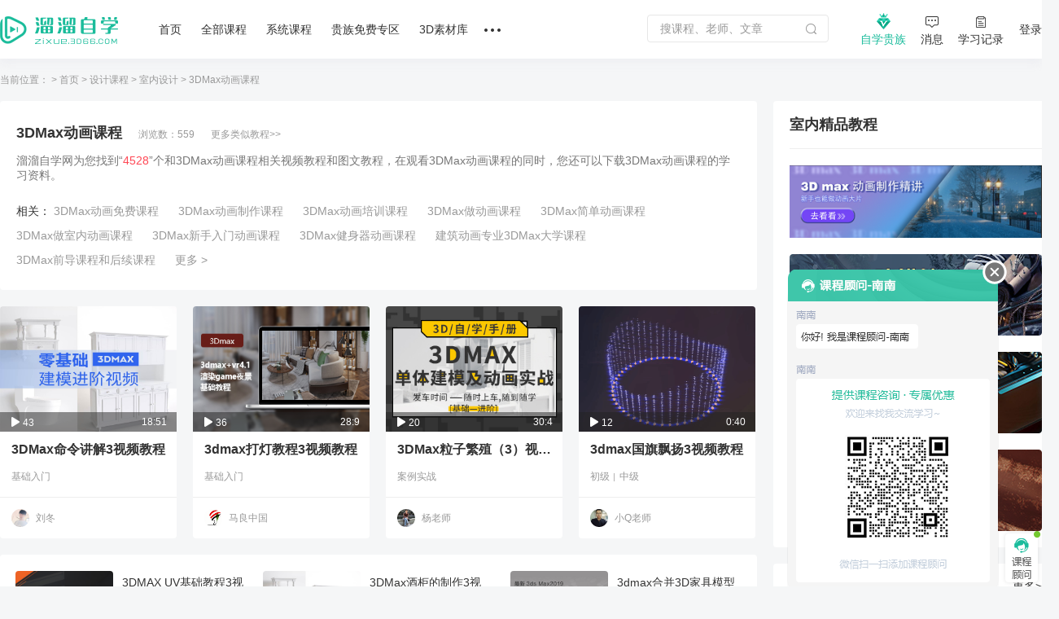

--- FILE ---
content_type: text/html; charset=utf-8
request_url: https://zixue.3d66.com/courserelation/relation_305537_49.html
body_size: 22490
content:
<!DOCTYPE html>

<head>

    <script src="https://static.3d66.com/zixuev2/src/js/public/isMobile.js"></script>
    <link rel="preload" as="image" href="https://img.3d66.com/new-admin/seo/img/banner-bg-4.png">
    <meta charset="UTF-8">
        <link rel="canonical" href="https://zixue.3d66.com/courserelation/relation_305537_49.html">
    <title>3DMax动画课程_溜溜自学网</title>
<meta name="keywords" content="3DMax动画课程,室内设计">
<meta name="description" content="溜溜自学网为您找到4528个和3DMax动画课程相关视频教程和图文教程，在观看3DMax动画课程的同时，您还可以下载3DMax动画课程的学习资料。">
<link href='https://static.3d66.com/public/layui/css/layui.css' rel='stylesheet' type='text/css'/>
<link href='https://static.3d66.com/??public/css/reset.css,www2/css/public/swiper.min.css,public/css/topbar.css,www2/css/footer.css,/www2/css/right-fixed.css,/zixuev2/dist/css/zixue-over.css,/public/plugin/css/input-img-prev.css,/zixuev2/dist/css/new-index.css,/zixuev2/dist/css/conpon-alert.css,/zixuev2/dist/css/function-common.css,/zixuev2/dist/css/course-front.css,/zixuev2/dist/css/search-page.css,/zixuev2/dist/css/article.css,/zixuev2/dist/css/relation.css?v=1760610923' rel='stylesheet' type='text/css'>
<link id='layuicss-layer' rel='stylesheet' type='text/css' href='https://static.3d66.com/public/layer/theme/default/layer.css'>
    <!-- 阿里云waf -->
    <script src="https://aeu.alicdn.com/waf/jquery_221121.min.js"></script>
    <script src="https://aeu.alicdn.com/waf/interfaceacting220819.js"></script>
    <script src="https://aeu.alicdn.com/waf/antidomxss_v640.js"></script>
    
    <!--百度统计代码-->
    <script>
        var _hmt = _hmt || [];
        (function() {
            var hm = document.createElement("script");
            hm.src = "https://hm.baidu.com/hm.js?de9a43418888d1e2c4d93d2fc3aef899";
            var s = document.getElementsByTagName("script")[0];
            s.parentNode.insertBefore(hm, s);
        })();
    </script>
    <!--新加一个百度统计代码-->
    <script>
        var _hmt = _hmt || [];
        (function() {
            var hm = document.createElement("script");
            hm.src = "https://hm.baidu.com/hm.js?5230e87d448bd1b369e5d1d9d2ee08cc";
            var s = document.getElementsByTagName("script")[0];
            s.parentNode.insertBefore(hm, s);
        })();
    </script>
    <!-- Clarity tracking code for https://zixue.3d66.com/ -->
<script>
    (function(c,l,a,r,i,t,y){
        c[a]=c[a]||function(){(c[a].q=c[a].q||[]).push(arguments)};
        t=l.createElement(r);t.async=1;t.src="https://www.clarity.ms/tag/"+i+"?ref=bwt";
        y=l.getElementsByTagName(r)[0];y.parentNode.insertBefore(t,y);
    })(window, document, "clarity", "script", "t5ffh1426w");
</script><link href="https://static.3d66.com/tp/build/modal/css/index.css" rel="stylesheet" type="text/css"></head>
<body>


<input type="hidden" id="seo_page" name="seo_page" value="4">
<div id="app">
    <div class="soft-nav-outer">
    <div class="soft-nav">
        <div class="container">
           
            <ul class="nav js-nav">
            <div class="logo">
                <a href="/" data-buried="1">
                    <img src="https://static.3d66.com/softv2/images/logo.png" alt="3D溜溜网">
                </a>
            </div>
                <li><a href="/" data-buried="2">首页</a></li>
                <li>
                    <a href="https://zixue.3d66.com/course_0_0_all.html" target="_blank" data-buried="3">全部课程</a>
                    <div class="subnav-all-courses clearfix">
                        <div class="all-left clearfix">
                            <div class="all-list-cousr">
                                <a href="https://zixue.3d66.com/course_619_0_all_def_0.html" target="_blank" class="active">软件课程</a>
                                <div class="icon-bottom"></div>
                            </div>
                            <div class="all-list-cousr">
                                <a href="https://zixue.3d66.com/course_212_0_all_def_0.html" target="_blank">室内设计</a>
                                <div class="icon-bottom"></div>
                            </div>
                            <div class="all-list-cousr">
                                <a href="https://zixue.3d66.com/course_213_0_all_def_0.html" target="_blank">景观建筑</a>
                                <div class="icon-bottom"></div>
                            </div>
                            <div class="all-list-cousr">
                                <a href="https://zixue.3d66.com/course_215_0_all_def_0.html" target="_blank">平面设计</a>
                                <div class="icon-bottom"></div>
                            </div>
                            <div class="all-list-cousr">
                                <a href="https://zixue.3d66.com/course_221_0_all_def_0.html" target="_blank">工业产品</a>
                                <div class="icon-bottom"></div>
                            </div>
                            <div class="all-list-cousr">
                                <a href="https://zixue.3d66.com/course_214_0_all_def_0.html" target="_blank">视频制作</a>
                                <div class="icon-bottom"></div>
                            </div>
                        </div>
                        <div class="nav-soft-content clearfix">
                            <!-- 软件课程 -->
                            <ul class="soft-right clearfix">
                                                                    <li>
                                        <a href="https://zixue.3d66.com/course_0_1_all_def_0.html" target="_blank">3DMax</a>
<!--                                        <span class="tips">HOT</span>-->
                                    </li>
                                                                    <li>
                                        <a href="https://zixue.3d66.com/course_0_4_all_def_0.html" target="_blank">VRay</a>
<!--                                        <span class="tips">HOT</span>-->
                                    </li>
                                                                    <li>
                                        <a href="https://zixue.3d66.com/course_0_5_all_def_0.html" target="_blank">SketchUp</a>
<!--                                        <span class="tips">HOT</span>-->
                                    </li>
                                                                    <li>
                                        <a href="https://zixue.3d66.com/course_0_3_all_def_0.html" target="_blank">AutoCAD</a>
<!--                                        <span class="tips">HOT</span>-->
                                    </li>
                                                                    <li>
                                        <a href="https://zixue.3d66.com/course_0_2_all_def_0.html" target="_blank">Photoshop</a>
<!--                                        <span class="tips">HOT</span>-->
                                    </li>
                                                                    <li>
                                        <a href="https://zixue.3d66.com/course_0_49_all_def_0.html" target="_blank">Corona</a>
<!--                                        <span class="tips">HOT</span>-->
                                    </li>
                                                                    <li>
                                        <a href="https://zixue.3d66.com/course_0_92_all_def_0.html" target="_blank">3DMax+VRay</a>
<!--                                        <span class="tips">HOT</span>-->
                                    </li>
                                                                    <li>
                                        <a href="https://zixue.3d66.com/course_0_36_all_def_0.html" target="_blank">Enscape</a>
<!--                                        <span class="tips">HOT</span>-->
                                    </li>
                                                                    <li>
                                        <a href="https://zixue.3d66.com/course_0_86_all_def_0.html" target="_blank">VRay  for SketchUp</a>
<!--                                        <span class="tips">HOT</span>-->
                                    </li>
                                                                    <li>
                                        <a href="https://zixue.3d66.com/course_0_7_all_def_0.html" target="_blank">After Effects</a>
<!--                                        <span class="tips">HOT</span>-->
                                    </li>
                                                                    <li>
                                        <a href="https://zixue.3d66.com/course_0_18_all_def_0.html" target="_blank">Lumion</a>
<!--                                        <span class="tips">HOT</span>-->
                                    </li>
                                                                    <li>
                                        <a href="https://zixue.3d66.com/course_0_93_all_def_0.html" target="_blank">VRay 5.0</a>
<!--                                        <span class="tips">HOT</span>-->
                                    </li>
                                                                <li><a href="https://zixue.3d66.com/course_0_0_all.html" class="active">更多></a></li>
                            </ul>
                            
                            <!-- 室内设计 -->
                            <ul class="soft-right clearfix">
                                <li>
                                    <a href="https://zixue.3d66.com/course_223_0_all_def_0.html">3D建模</a>
                                    <span class="tips">HOT</span>
                                </li>
                                <li>
                                    <a href="https://zixue.3d66.com/course_224_0_all_def_0.html">渲染表现</a>
                                    <span class="tips">HOT</span>
                                </li>
                                <li>
                                    <a href="https://zixue.3d66.com/course_225_0_all_def_0.html">灯光|材质|贴图</a>
                                </li>
                                <li>
                                    <a href="https://zixue.3d66.com/course_232_0_all_def_0.html">动画漫游</a>
                                </li>
                                <li>
                                    <a href="https://zixue.3d66.com/course_228_0_all_def_0.html">CAD|施工图</a>
                                </li>
                                <li>
                                    <a href="https://zixue.3d66.com/course_227_0_all_def_0.html">方案优化|谈单</a>
                                </li>
                                <li>
                                    <a href="https://zixue.3d66.com/course_231_0_all_def_0.html">色彩软装|彩平图</a>
                                </li>
                                <li>
                                    <a href="https://zixue.3d66.com/course_226_0_all_def_0.html">室内手绘</a>
                                </li>
                                <li>
                                    <a href="https://zixue.3d66.com/course_229_0_all_def_0.html">工艺理论|风水</a>
                                </li>
                                <li>
                                    <a href="https://zixue.3d66.com/course_230_0_all_def_0.html">展厅设计</a>
                                </li>
                                <li>
                                    <a href="https://zixue.3d66.com/course_257_0_all_def_0.html">后期处理</a>
                                </li>
                                <li>
                                    <a href="https://zixue.3d66.com/course_629_0_all_def_0.html">室内合集</a>
                                </li>
                            </ul>

                            <!-- 景观建筑 -->
                            <ul class="soft-right clearfix">
                                <li>
                                    <a href="https://zixue.3d66.com/course_235_0_all_def_0.html">建筑|景观建模</a>
                                </li>
                                <li>
                                    <a href="https://zixue.3d66.com/course_529_0_all_def_0.html">室外渲染表现</a>
                                </li>
                                <li>
                                    <a href="https://zixue.3d66.com/course_236_0_all_def_0.html">建筑动画</a>
                                    <span class="tips">HOT</span>
                                </li>
                                <li>
                                    <a href="https://zixue.3d66.com/course_234_0_all_def_0.html">方案规划</a>
                                </li>
                                <li>
                                    <a href="https://zixue.3d66.com/course_238_0_all_def_0.html">彩平图|分析图</a>
                                </li>
                            </ul>

                            <!-- 平面设计 -->
                            <ul class="soft-right clearfix">
                                <li>
                                    <a href="https://zixue.3d66.com/course_215_2_all_def_0.html">PS零基础</a>
                                    <span class="tips">HOT</span>
                                </li>
                                <li>
                                    <a href="https://zixue.3d66.com/course_624_0_all_def_0.html">矢量绘图</a>
                                </li>
                                <li>
                                    <a href="https://zixue.3d66.com/course_625_0_all_def_0.html">影视广告</a>
                                </li>
                                <li>
                                    <a href="https://zixue.3d66.com/course_584_0_all_def_0.html">电商设计</a>
                                </li>
                                <li>
                                    <a href="https://zixue.3d66.com/course_588_0_all_def_0.html">UI设计</a>
                                </li>
                                <li>
                                    <a href="https://zixue.3d66.com/course_589_0_all_def_0.html">海报设计</a>
                                </li>
                                <li>
                                    <a href="https://zixue.3d66.com/course_585_0_all_def_0.html">摄影修图</a>
                                </li>
                                <li>
                                    <a href="https://zixue.3d66.com/course_376_0_all_def_0.html">手绘</a>
                                </li>
                            </ul>

                            <!-- 工业产品 -->
                            <ul class="soft-right clearfix">
                                <li>
                                    <a href="https://zixue.3d66.com/course_598_0_all_def_0.html">产品设计</a>
                                </li>
                                <li>
                                    <a href="https://zixue.3d66.com/course_600_0_all_def_0.html">模具设计</a>
                                </li>
                                <li>
                                    <a href="https://zixue.3d66.com/course_365_0_all_def_0.html">产品渲染</a>
                                </li>
                                <li>
                                    <a href="https://zixue.3d66.com/course_628_0_all_def_0.html">产品建模</a>
                                </li>
                                <li>
                                    <a href="https://zixue.3d66.com/course_634_0_all_def_0.html">工业建模</a>
                                </li>
                                <li class="tag-bottom">
                                    <a class="point" href="https://zixue.3d66.com/course_638_0_all_def_0.html">贵族教程</a>
                                    <span class="tips">HOT</span>
                                    <div class="icon-bottom"></div>
                                </li>
                                <li>
                                    <a class="point" href="https://zixue.3d66.com/course_0_0_free_def_0.html">免费课程</a>
                                    <div class="icon-bottom"></div>
                                </li>
                            </ul>

                            <!-- 视频制作 -->
                            <ul class="soft-right clearfix">
                                <li>
                                    <a href="https://zixue.3d66.com/course_240_0_all_def_0.html">视频剪辑</a>
                                    <span class="tips">HOT</span>
                                </li>
                                <li>
                                    <a href="https://zixue.3d66.com/course_396_0_all_def_0.html">摄影技巧</a>
                                </li>
                                <li>
                                    <a href="https://zixue.3d66.com/course_241_0_all_def_0.html">短视频</a>
                                </li>
                                <li>
                                    <a href="https://zixue.3d66.com/course_635_0_all_def_0.html">视频特效</a>
                                </li>
                                <li class="tag-bottom">
                                    <a class="point" href="https://zixue.3d66.com/course_216_0_all_def_0.html">CG动画</a>
                                    <div class="icon-bottom"></div>
                                </li>
                                <li>
                                    <a href="https://zixue.3d66.com/course_593_0_all_def_0.html">三维建模</a>
                                </li>
                            </ul>

                            <!-- 广告位 -->
                            <div class="advertising-list">
                                <div class="img-wrap sysFocusImgSing focus66" data-id="593"></div>
                            </div>
                        </div>
                    </div>
                </li>
                <li>
                    <a href="https://zixue.3d66.com/course/collection/index.html" target="_blank" data-buried="4">系统课程</a>
                    
                    <div class="subnav-all-courses left338 clearfix">
                                                <div class="indoor-good-course clearfix">
                                                                    <div class="indoor-list">
                                        <a href="https://zixue.3d66.com/course/collection/1.html" target="_blank">3DMAX建模</a>
                                    </div>
                                                                    <div class="indoor-list">
                                        <a href="https://zixue.3d66.com/course/collection/2.html" target="_blank">SketchUp</a>
                                    </div>
                                                                    <div class="indoor-list">
                                        <a href="https://zixue.3d66.com/course/collection/3.html" target="_blank">CAD施工图</a>
                                    </div>
                                                                    <div class="indoor-list">
                                        <a href="https://zixue.3d66.com/course/collection/4.html" target="_blank">VR渲染表现</a>
                                    </div>
                                                                    <div class="indoor-list">
                                        <a href="https://zixue.3d66.com/course/collection/7.html" target="_blank">Corona渲染</a>
                                    </div>
                                                                    <div class="indoor-list">
                                        <a href="https://zixue.3d66.com/course/collection/5.html" target="_blank">动画漫游</a>
                                    </div>
                                                                    <div class="indoor-list">
                                        <a href="https://zixue.3d66.com/course/collection/6.html" target="_blank">软装 | 手绘</a>
                                    </div>
                                                        </div>
                                                <div class="all-right clearfix">
                                                                <div class="vip-course" data-id="2">
                                        <div class="nav-course-list clearfix">
                                            <a href="/course/1743.html" target="_blank" class="js-goods-course clearfix">
                                                <div class="cover-img">
                                                    <div class="hover-wrap">
                                                        <i class="icon-play"></i>
                                                    </div>
                                                                                                        <img src="https://imgo.3d66.com/zixue/course/20250526/64a463c13f12253d62c0e084c2320a32.jpg" alt="草图大师sketchup+enscape完美设计渲染全流程">
                                                </div>
                                                <div class="course-info">
                                                    <p class="title">草图大师sketchup+enscape完美设计渲染全流程</p>
                                                    <div class="textarea-author clearfix">
                                                        <p class="teacher">
                                                            <!-- <img src="https://img.3d66.com/zixue/enter/20201223/a01a67ff44c028e7c5ab6f791e06b9b2.jpg"> -->
                                                            <span class="author-name">讲师：长情</span>
                                                        </p>
                                                                                                                <span class="numbers">4.99万人在学</span>
                                                    </div>
                                                </div>
                                            </a>
                                        </div>
                                    </div>
                                                                    <div class="vip-course" data-id="5">
                                        <div class="nav-course-list clearfix">
                                            <a href="/course/2124.html" target="_blank" class="js-goods-course clearfix">
                                                <div class="cover-img">
                                                    <div class="hover-wrap">
                                                        <i class="icon-play"></i>
                                                    </div>
                                                                                                        <img src="https://imgo.3d66.com/zixue/course/20250526/f41d7ee4122fa024af6370360a6c89fb.jpg" alt="CR7.1-8.0商业写实渲染系统教程【B套餐】">
                                                </div>
                                                <div class="course-info">
                                                    <p class="title">CR7.1-8.0商业写实渲染系统教程【B套餐】</p>
                                                    <div class="textarea-author clearfix">
                                                        <p class="teacher">
                                                            <!-- <img src="https://img.3d66.com/soft/2021/20211115/9d1e16383c4a1b1eedf1454f1c082e5a.png"> -->
                                                            <span class="author-name">讲师：靠背视觉</span>
                                                        </p>
                                                                                                                <span class="numbers">1.58万人在学</span>
                                                    </div>
                                                </div>
                                            </a>
                                        </div>
                                    </div>
                                                                    <div class="vip-course" data-id="8">
                                        <div class="nav-course-list clearfix">
                                            <a href="/course/1739.html" target="_blank" class="js-goods-course clearfix">
                                                <div class="cover-img">
                                                    <div class="hover-wrap">
                                                        <i class="icon-play"></i>
                                                    </div>
                                                                                                        <img src="https://imgo.3d66.com/zixue/course/20250526/8714e1c54d086cc197fb521f7144900c.jpg" alt="SU室内外高效建模全流程系统课程">
                                                </div>
                                                <div class="course-info">
                                                    <p class="title">SU室内外高效建模全流程系统课程</p>
                                                    <div class="textarea-author clearfix">
                                                        <p class="teacher">
                                                            <!-- <img src="https://img.3d66.com/soft/2021/20211115/9d1e16383c4a1b1eedf1454f1c082e5a.png"> -->
                                                            <span class="author-name">讲师：靠背视觉</span>
                                                        </p>
                                                                                                                <span class="numbers">1.36万人在学</span>
                                                    </div>
                                                </div>
                                            </a>
                                        </div>
                                    </div>
                                                                    <div class="vip-course" data-id="9">
                                        <div class="nav-course-list clearfix">
                                            <a href="/course/1976.html" target="_blank" class="js-goods-course clearfix">
                                                <div class="cover-img">
                                                    <div class="hover-wrap">
                                                        <i class="icon-play"></i>
                                                    </div>
                                                                                                        <img src="https://imgo.3d66.com/zixue/course/20250526/443d3169078f8a29aeab7eea2c999001.jpg" alt="SketchUp2020+Enscape2.91-3.3建模渲染漫游动画">
                                                </div>
                                                <div class="course-info">
                                                    <p class="title">SketchUp2020+Enscape2.91-3.3建模渲染漫游动画</p>
                                                    <div class="textarea-author clearfix">
                                                        <p class="teacher">
                                                            <!-- <img src="https://img.3d66.com/soft/2021/20210623/cfc1f0e92b0ff44391e3bf286db23866.jpg"> -->
                                                            <span class="author-name">讲师：马世强</span>
                                                        </p>
                                                                                                                <span class="numbers">1.64万人在学</span>
                                                    </div>
                                                </div>
                                            </a>
                                        </div>
                                    </div>
                                                                    <div class="vip-course" data-id="4">
                                        <div class="nav-course-list clearfix">
                                            <a href="/course/1843.html" target="_blank" class="js-goods-course clearfix">
                                                <div class="cover-img">
                                                    <div class="hover-wrap">
                                                        <i class="icon-play"></i>
                                                    </div>
                                                                                                        <img src="https://imgo.3d66.com/zixue/course/20250526/81288ab44cc4f26e9aa5f428a37f7dbd.jpg" alt="AutoCAD2020工装施工图及深化教程">
                                                </div>
                                                <div class="course-info">
                                                    <p class="title">AutoCAD2020工装施工图及深化教程</p>
                                                    <div class="textarea-author clearfix">
                                                        <p class="teacher">
                                                            <!-- <img src="https://img.3d66.com/soft/2020/20201022/ccb33984241acc4195e351fcb6e86616.jpg"> -->
                                                            <span class="author-name">讲师：归燕老师</span>
                                                        </p>
                                                                                                                <span class="numbers">5.09万人在学</span>
                                                    </div>
                                                </div>
                                            </a>
                                        </div>
                                    </div>
                                                        </div>
                                            </div>
                </li>
                <li><a href="/course_0_0_vip_def_0.html" target="_blank" data-buried="5">贵族免费专区</a></li>
                <li><a href="https://3d.3d66.com/" target="_blank" data-buried="6">3D素材库</a></li>
              
                
                <li>
                    <a href="/"><i class="nav-more"></i></a>
                    <div class="more-all">
                        <a href="https://zixue.3d66.com/enter.html" target="_blank" class="active" data-buried="7">讲师合作</a>
                        <a href="https://zixue.3d66.com/article/index.html" target="_blank" data-buried="8">课程文章</a>
                        <a href="https://www.3d66.com/answers/question.html" target="_blank" data-buried="9">问答专区</a>
                        <a href="https://zixue.3d66.com/popsoft.html" target="_blank" data-buried="10">软件下载</a>
<!--                        <a href="--><?//= \app\common\helpers\Html::zixueUrl("/course_228_0_all_def_0.html") ?><!--">职业路径</a>-->
<!--                        <a href="--><?//= \app\common\helpers\Html::zixueUrl("/liveList.html") ?><!--" target="_blank">直播</a>-->
                    </div>
                </li>
            </ul>
            <div class="nav-right clearfix">
                <div class="search-nav-panel">
                    <div class="searchbox clearfix">
                        <label for="jsSearchKey">
                            <input id="jsSearchKey" type="text" class="soft-searchkey js-searchkey js-soft-searchkey" placeholder="搜课程、老师、文章" autocomplete="off" maxlength="100"
                                   data-place="1">
                        </label>
                        <span class="search-icon searchbtn js-search jsSearchBtn"></span>
                    </div>
                </div>
                <!-- <div class="myself settlement-icon sysFocusImgSing focus66" data-id="467"></div> -->
                <div class="myself noble-vip">
                    <a rel="nofollow" class="teacher-in nav-vip" href="/vip.html" target="_blank" data-buried="11">
                        <i class="vip-icon"></i>
                        <div>自学贵族</div>
                    </a>
                    <div class="vip-tips vip-tips-two is-logined js_ZxVipType">
                        <a href="/vip.html" target="_blank" class="btn-vip-tips"></a>
                    </div>
                </div>
                <div class="myself">
                    <a rel="nofollow" class="teacher-in nav-message" href="https://user.3d66.com/msg/index_list/index" target="_blank" data-buried="12">
                    <i class="icon-message"></i><div>消息</div>
                    </a>
                </div>
                <div class="myself">
                    <a rel="nofollow" class="teacher-in" href="/manager_course/user/index" target="_blank" data-buried="13">
                        <i class="icon-record"></i><div>学习记录</div>
                    </a>
                </div>
                <div class="btn-login js_Myself juser-login" data-buried="15">
                    <section>
                        登录
                    </section>
                </div>
            </div>
        </div>
    </div>
</div>

    <div class="quiz-current-location">
        <div class="quiz-indexes">
            <!-- 当前位置：  -->
            <a>当前位置：</a>
            <span>&gt;</span>
            <a href="https://zixue.3d66.com/">首页</a>
            <span>&gt;</span>
            <a href="https://www.3d66.com/map/course_37.html">设计课程</a>
            <span>&gt;</span>
                            <a href="https://www.3d66.com/map/course_37.html">室内设计</a>
                <span>&gt;</span>
                        <a><span class="col-999">3DMax动画课程</span></a>
        </div>
    </div>
    <div class="quiz-content-subject clearfix">
        <div class="fl quiz-fl-article">
            <div class="article-title">
                                    <div class="article-title-name clearfix">
                        <span class="name">3DMax动画课程</span>
                        <span>浏览数：559</span>
                        <a href="https://zixue.3d66.com/search/video?k=3DMax%E5%8A%A8%E7%94%BB%E8%AF%BE%E7%A8%8B">更多类似教程&gt;&gt;</a>
                    </div>
                    <p class="article-describe">
                        溜溜自学网为您找到“<span>4528</span>”个和3DMax动画课程相关视频教程和图文教程，在观看3DMax动画课程的同时，您还可以下载3DMax动画课程的学习资料。
                    </p>
                                    <div class="article-relevant clearfix">
                        <span>相关：</span>
                                                    <a href="https://zixue.3d66.com/courserelation/relation_305641.html">3DMax动画免费课程</a>
                                                    <a href="https://zixue.3d66.com/courserelation/relation_305605.html">3DMax动画制作课程</a>
                                                    <a href="https://zixue.3d66.com/courserelation/relation_305735.html">3DMax动画培训课程</a>
                                                    <a href="https://zixue.3d66.com/courserelation/relation_305753.html">3DMax做动画课程</a>
                                                    <a href="https://zixue.3d66.com/courserelation/relation_305762.html">3DMax简单动画课程</a>
                                                    <a href="https://zixue.3d66.com/courserelation/relation_305751.html">3DMax做室内动画课程</a>
                                                    <a href="https://zixue.3d66.com/courserelation/relation_305603.html">3DMax新手入门动画课程</a>
                                                    <a href="https://zixue.3d66.com/courserelation/relation_305704.html">3DMax健身器动画课程</a>
                                                    <a href="https://zixue.3d66.com/courserelation/relation_305613.html">建筑动画专业3DMax大学课程</a>
                                                    <a href="https://zixue.3d66.com/courserelation/relation_305766.html">3DMax前导课程和后续课程</a>
                                                <a href="https://www.3d66.com/map/course_37.html">更多&nbsp;&gt;</a>
                    </div>
                            </div>
            <ul class="course-wrap answers-list clearfix">
                                            <li>
                                <a class="item-link" target="_blank"  href="/course/317_12876.html" >
                                    <div class="cover-img">
                                        <img class="main-course-img" src="https://img.3d66.com/soft/2019/20190720/d5dba51bfa509d70a606dd97a5691b77.jpg" alt="3DMax命令讲解3视频教程" title="3DMax命令讲解3视频教程" />
                                                                                <div class="hover-wrap">
                                            <span class="icon-play"></span>
                                        </div>
                                        <div class="play-time">
                                            <span class="left-play"><i class="icon"></i>43</span>
                                            <span class="right-time">18:51</span>
                                        </div>
                                    </div>
                                </a>
                                <div class="course-info">
                                    <a class="title"  href="/course/317_12876.html"  target="_blank">3DMax命令讲解3视频教程</a>
                                    <p class="label-group">
                                        <!-- 其他标签 -->
                                                                                    <span class="lv-label">基础入门</span>
                                                                            </p>
                                    <div class="textarea-author clearfix">
                                        <a class="teacher" href="/course/teacher/65" target="_blank">
                                            <img src="https://img.3d66.com/soft/2019/20191017/078bc2c87ff6765680faa4440aeff5a6.png" alt="刘冬">
                                            <span class="author-name">刘冬</span>
                                        </a>
                                                                            </div>
                                </div>
                            </li>
                                                    <li>
                                <a class="item-link" target="_blank"  href="/course/1068_31141.html" >
                                    <div class="cover-img">
                                        <img class="main-course-img" src="https://img.3d66.com/soft/2020/20200102/46467a1a8c32ba6db3bff50e16918981.jpg" alt="3dmax打灯教程3视频教程" title="3dmax打灯教程3视频教程" />
                                                                                <div class="hover-wrap">
                                            <span class="icon-play"></span>
                                        </div>
                                        <div class="play-time">
                                            <span class="left-play"><i class="icon"></i>36</span>
                                            <span class="right-time">28:9</span>
                                        </div>
                                    </div>
                                </a>
                                <div class="course-info">
                                    <a class="title"  href="/course/1068_31141.html"  target="_blank">3dmax打灯教程3视频教程</a>
                                    <p class="label-group">
                                        <!-- 其他标签 -->
                                                                                    <span class="lv-label">基础入门</span>
                                                                            </p>
                                    <div class="textarea-author clearfix">
                                        <a class="teacher" href="/course/teacher/17" target="_blank">
                                            <img src="https://img.3d66.com/soft/2019/20191017/0f92512bf85a52c3b0c12760582de45f.png" alt="马良中国">
                                            <span class="author-name">马良中国</span>
                                        </a>
                                                                            </div>
                                </div>
                            </li>
                                                    <li>
                                <a class="item-link" target="_blank"  href="/course/662_26891.html" >
                                    <div class="cover-img">
                                        <img class="main-course-img" src="https://img.3d66.com/soft/2019/20190930/870d6063c7b1d60366b782e5bab69a22.jpg" alt="3DMax粒子繁殖（3）视频教程" title="3DMax粒子繁殖（3）视频教程" />
                                                                                <div class="hover-wrap">
                                            <span class="icon-play"></span>
                                        </div>
                                        <div class="play-time">
                                            <span class="left-play"><i class="icon"></i>20</span>
                                            <span class="right-time">30:4</span>
                                        </div>
                                    </div>
                                </a>
                                <div class="course-info">
                                    <a class="title"  href="/course/662_26891.html"  target="_blank">3DMax粒子繁殖（3）视频教程</a>
                                    <p class="label-group">
                                        <!-- 其他标签 -->
                                                                                    <span class="lv-label">案例实战</span>
                                                                            </p>
                                    <div class="textarea-author clearfix">
                                        <a class="teacher" href="/course/teacher/150" target="_blank">
                                            <img src="https://img.3d66.com/soft/2021/20210623/388082cd3878028f0420d73483e27fff.jpg" alt="杨老师">
                                            <span class="author-name">杨老师</span>
                                        </a>
                                                                            </div>
                                </div>
                            </li>
                                                    <li>
                                <a class="item-link" target="_blank"  href="/course/774_201977.html" >
                                    <div class="cover-img">
                                        <img class="main-course-img" src="https://img.3d66.com/soft/2019/20191019/80a3406615d1af369c50c94243bd9de2.gif" alt="3dmax国旗飘扬3视频教程" title="3dmax国旗飘扬3视频教程" />
                                                                                <div class="hover-wrap">
                                            <span class="icon-play"></span>
                                        </div>
                                        <div class="play-time">
                                            <span class="left-play"><i class="icon"></i>12</span>
                                            <span class="right-time">0:40</span>
                                        </div>
                                    </div>
                                </a>
                                <div class="course-info">
                                    <a class="title"  href="/course/774_201977.html"  target="_blank">3dmax国旗飘扬3视频教程</a>
                                    <p class="label-group">
                                        <!-- 其他标签 -->
                                                                                    <span class="lv-label">初级</span>
                                                                                    <span class="lv-label">中级</span>
                                                                            </p>
                                    <div class="textarea-author clearfix">
                                        <a class="teacher" href="/course/teacher/44" target="_blank">
                                            <img src="https://img.3d66.com/soft/2019/20191017/3a8b805a9818ba530a73d137cbb3bc0b.jpg" alt="小Q老师">
                                            <span class="author-name">小Q老师</span>
                                        </a>
                                                                            </div>
                                </div>
                            </li>
                                    </ul>
            <!-- 新增的课程推荐 -->
            <div class="article-label-old clearfix">
                <ul class="article-cont">
                                        <li class="article-cont-list">
                        <a class="link-course"  href="/course/931_29236.html"  target="_blank"  rel="noopener noreferrer">
                            <img class="img-art" src="https://img.3d66.com/soft/2020/20200106/2cc52680d815e27d9d5fa07afe54e9ad.jpg" alt="">
                            <p class="title-art">3DMAX UV基础教程3视频教程</p>
                            <p class="name-art">阿杰老师</p>
                        </a>
                    </li>
                                            <li class="article-cont-list">
                        <a class="link-course"  href="/course/317_12892.html"  target="_blank"  rel="noopener noreferrer">
                            <img class="img-art" src="https://img.3d66.com/soft/2019/20190720/d5dba51bfa509d70a606dd97a5691b77.jpg" alt="">
                            <p class="title-art">3DMax酒柜的制作3视频教程</p>
                            <p class="name-art">刘冬</p>
                        </a>
                    </li>
                                            <li class="article-cont-list">
                        <a class="link-course"  href="/course/966_29699.html"  target="_blank"  rel="noopener noreferrer">
                            <img class="img-art" src="https://img.3d66.com/soft/2019/20191107/a0ac5e45879afdf3fb4cd4f2a075593a.jpg" alt="">
                            <p class="title-art">3dmax合并3D家具模型教程视频教程</p>
                            <p class="name-art">黑墨</p>
                        </a>
                    </li>
                                            <li class="article-cont-list">
                        <a class="link-course"  href="/course/1553_76133.html"  target="_blank"  rel="noopener noreferrer">
                            <img class="img-art" src="https://img.3d66.com/zixue/202010/17/2020-10-15/a72c929bc6e553882c1bc8413731475c.jpg" alt="">
                            <p class="title-art">3dmax建模卷曲纸张撕3d建视频教程</p>
                            <p class="name-art">马良中国</p>
                        </a>
                    </li>
                                            <li class="article-cont-list">
                        <a class="link-course"  href="/course/1164_34178.html"  target="_blank"  rel="noopener noreferrer">
                            <img class="img-art" src="https://img.3d66.com/soft/2020/20200113/f1e9507eb5dcb27c549e857f12e8fb18.jpg" alt="">
                            <p class="title-art">3dmax用低版本max打开高版本max文件的方法视频教程</p>
                            <p class="name-art">彭唯</p>
                        </a>
                    </li>
                                            <li class="article-cont-list">
                        <a class="link-course"  href="/course/739_27860.html"  target="_blank"  rel="noopener noreferrer">
                            <img class="img-art" src="https://img.3d66.com/soft/2019/20191015/a8b810200df2243e9d90724d2fd24ace.jpg" alt="">
                            <p class="title-art">3DMax躺椅制作教程3视频教程</p>
                            <p class="name-art">裴云龙</p>
                        </a>
                    </li>
                                        </ul>
            </div>
            <div class="article-list">

            <div class="zixue-new-t">
                <h2>相关文章教程</h2>
                <a href="https://zixue.3d66.com/article/index.html" target="_blank">全部文章></a>
            </div>

                <ul class="w1300">
                                                <li class="clearfix">
                                <a href="https://zixue.3d66.com/article/details_96466.html" target="_blank" class="fl article-1-1-img">
                                                                            <img src="https://questionimg.3d66.com//answers/question/20210805/69af259749f5e73f01fa162f3cffbc3f.gif">
                                                                    </a>
                                <div class="fr article-1-1-content">
                                    <a href="https://zixue.3d66.com/article/details_96466.html" target="_blank">3DMax怎么取消默认网格？</a>
                                    <p>工具/软件      电脑型号：联想（Lenovo）天逸510S      操作系统：Windows7      软件名称：3DMax2014步骤/教程1、打开3DMax2012软件，点击【创建】-【几何体】-【几何球体】，在作图区域绘制一个球体模型。点击【修改】，将球体的半径设置为：100。

2、点击【材质编辑器】，弹出材质编辑器设置框，按图示参数设置一个白色材质球并附加知给模型。选中模型，点</p>
                                    <div class="article-1-1-information">
                                        <span>文章作者：小溜</span>
                                                                                <span>文章分类：室内设计</span>
                                                                                <span>发布时间：2022-08-12</span>
                                        <span>浏览量：1154</span>
                                    </div>
                                </div>
                            </li>
                                                    <li class="clearfix">
                                <a href="https://zixue.3d66.com/article/details_96435.html" target="_blank" class="fl article-1-1-img">
                                                                            <img src="https://questionimg.3d66.com//answers/question/20210805/5a98ebeacd458cc7559e4bf86c6e6417.gif">
                                                                    </a>
                                <div class="fr article-1-1-content">
                                    <a href="https://zixue.3d66.com/article/details_96435.html" target="_blank">3DMax贴图如何使用？</a>
                                    <p>工具/软件      电脑型号：联想（Lenovo）天逸510S      操作系统：Windows7      软件名称：3DMax2012步骤/教程1、首先打开3DMax软件（这里以3DMax2012为例），通过建模功能，先建好一个画框模型。

2、鼠标点击选中画纸部分，点击【材质编辑器】，弹出材质编辑器对话框。选中一个新材质球，类型选择VRayMlt，点击【确定】。



3、得到一个VRa</p>
                                    <div class="article-1-1-information">
                                        <span>文章作者：小溜</span>
                                                                                <span>文章分类：室内设计</span>
                                                                                <span>发布时间：2022-08-12</span>
                                        <span>浏览量：1357</span>
                                    </div>
                                </div>
                            </li>
                                                    <li class="clearfix">
                                <a href="https://zixue.3d66.com/article/details_91006.html" target="_blank" class="fl article-1-1-img">
                                                                            <img src="https://questionimg.3d66.com//answers/question/20210805/2cc6dc539913296455baaf4e9fecd19e.jpg">
                                                                    </a>
                                <div class="fr article-1-1-content">
                                    <a href="https://zixue.3d66.com/article/details_91006.html" target="_blank">3DMax 如何显示单位？</a>
                                    <p>3DMax 在使用的时候默认是不显示单位的，并且单位默认是使用英寸，那么我们如何让单位显示出来并且更改单位类型呢？下面我就给大家分享下3dmax如何显示单位的方法，希望能帮助到有需要的人。想要更深入的了解“3DMax”可以点击免费试听溜溜自学网课程>>工具/软件电脑型号：联想（Lenovo）天逸510S； 系统版本：联想（Lenovo）天逸510S； 软件版本：3DMax2019方法/步骤第1步 </p>
                                    <div class="article-1-1-information">
                                        <span>文章作者：小溜</span>
                                                                                <span>文章分类：室内设计</span>
                                                                                <span>发布时间：2022-08-12</span>
                                        <span>浏览量：2687</span>
                                    </div>
                                </div>
                            </li>
                                                    <li class="clearfix">
                                <a href="https://zixue.3d66.com/article/details_90955.html" target="_blank" class="fl article-1-1-img">
                                                                            <img src="https://questionimg.3d66.com//answers/question/20210805/20fe30b890b245a2cb28e5e304c50c4f.jpg">
                                                                    </a>
                                <div class="fr article-1-1-content">
                                    <a href="https://zixue.3d66.com/article/details_90955.html" target="_blank">3DMax如何创建截面？</a>
                                    <p>3DMax不仅可以创建几何体，还可以给一些复杂的几何体创建截面，这样方便我们认识一些复杂的几何体，那么如何给几何体创建截面呢？下面我就给大家演示下3DMax如何创建截面的方法，希望能帮助到有需要的人。想要更深入的了解“3DMax”可以点击免费试听溜溜自学网课程>>工具/软件电脑型号：联想（Lenovo）天逸510S； 系统版本：联想（Lenovo）天逸510S； 软件版本：3DMax2014方法/</p>
                                    <div class="article-1-1-information">
                                        <span>文章作者：小溜</span>
                                                                                <span>文章分类：室内设计</span>
                                                                                <span>发布时间：2022-08-12</span>
                                        <span>浏览量：2705</span>
                                    </div>
                                </div>
                            </li>
                                                    <li class="clearfix">
                                <a href="https://zixue.3d66.com/article/details_86418.html" target="_blank" class="fl article-1-1-img">
                                                                            <img src="https://questionimg.3d66.com//answers/question/20210805/4a09342505d63884fd0164980919288c.gif">
                                                                    </a>
                                <div class="fr article-1-1-content">
                                    <a href="https://zixue.3d66.com/article/details_86418.html" target="_blank">3DMax实体怎么倒圆角？</a>
                                    <p>工具/软件      电脑型号：联想（Lenovo）天逸510S      操作系统：Windows7      软件名称：3DMax2012步骤/教程3DMax实体倒角方法有以下：

1、在扩展基本体里创建长方体。修改 圆角  的值。

2、在可编边形对象的边级别，选择要倒角的边，使用切角命令，对边切角。切角量的值开始最大，比如5，点击应用，再次输入切角量的值2.5，点应用，依次类推，切角次数，</p>
                                    <div class="article-1-1-information">
                                        <span>文章作者：小溜</span>
                                                                                <span>文章分类：室内设计</span>
                                                                                <span>发布时间：2022-08-12</span>
                                        <span>浏览量：4306</span>
                                    </div>
                                </div>
                            </li>
                                                    <li class="clearfix">
                                <a href="https://zixue.3d66.com/article/details_86216.html" target="_blank" class="fl article-1-1-img">
                                                                            <img src="https://questionimg.3d66.com//answers/question/20210805/33dd0f4f1ce5e9ae84c1c0d19cdb4c03.gif">
                                                                    </a>
                                <div class="fr article-1-1-content">
                                    <a href="https://zixue.3d66.com/article/details_86216.html" target="_blank">3DMax如何取消贴图？</a>
                                    <p>工具/软件      电脑型号：华硕（ASUS）S500      操作系统：Windows10      软件名称：3DMax2015步骤/教程1、打开要删除贴图的模型并选中，点击右侧工具栏的“实用程序”。

2、选择“更多”，点击“UVW移除”，点击“确定”。

3、点击右边“参数”，选择“材质”，删除贴图材质就好。

4、如需更改贴图，只需添加其他贴图材质即可。

</p>
                                    <div class="article-1-1-information">
                                        <span>文章作者：小溜</span>
                                                                                <span>文章分类：室内设计</span>
                                                                                <span>发布时间：2022-08-12</span>
                                        <span>浏览量：4926</span>
                                    </div>
                                </div>
                            </li>
                                                    <li class="clearfix">
                                <a href="https://zixue.3d66.com/article/details_61613.html" target="_blank" class="fl article-1-1-img">
                                                                            <img src="https://questionimg.3d66.com//answers/question/20210805/317a29dad606f2d8948dc7cf1725bca3.jpg">
                                                                    </a>
                                <div class="fr article-1-1-content">
                                    <a href="https://zixue.3d66.com/article/details_61613.html" target="_blank">3DMax怎么使用车削？</a>
                                    <p>3DMax中车削的使用是非常常见的，但是有部分的小伙伴还不知道具体的操作方法，下面我就教大家如何使用，希望能帮助到有需要的人。想要更深入的了解“3DMax”可以点击免费试听溜溜自学网课程>>工具/软件电脑型号：联想（Lenovo）天逸510S； 系统版本：联想（Lenovo）天逸510S； 软件版本：3DMax2012方法/步骤第1步      打开3DMax2012软件，进入软件工作界面；第2步</p>
                                    <div class="article-1-1-information">
                                        <span>文章作者：小溜</span>
                                                                                <span>文章分类：室内设计</span>
                                                                                <span>发布时间：2022-08-12</span>
                                        <span>浏览量：3063</span>
                                    </div>
                                </div>
                            </li>
                                                    <li class="clearfix">
                                <a href="https://zixue.3d66.com/article/details_48174.html" target="_blank" class="fl article-1-1-img">
                                                                            <img src="https://questionimg.3d66.com//answers/question/20210805/66ca244e54abf0d76a1c485f7e8f73bf.jpg">
                                                                    </a>
                                <div class="fr article-1-1-content">
                                    <a href="https://zixue.3d66.com/article/details_48174.html" target="_blank">3DMax怎么建立护栏模型？</a>
                                    <p>3Dmax 怎么建立护栏模型呢？这个问题估计很多新手朋友对此都是一头雾水，不过不要紧，下面就由溜溜自学网分享给大家3Dmax建立护栏模型的详细操作步骤，希望能帮助到有需要的人。想要更深入的了解“3DMax”可以点击免费试听溜溜自学网课程>>工具/软件电脑型号：联想（Lenovo）天逸510S； 系统版本：联想（Lenovo）天逸510S； 软件版本：3DMax2010方法/步骤第1步      1</p>
                                    <div class="article-1-1-information">
                                        <span>文章作者：小溜</span>
                                                                                <span>文章分类：室内设计</span>
                                                                                <span>发布时间：2022-08-12</span>
                                        <span>浏览量：3757</span>
                                    </div>
                                </div>
                            </li>
                                                    <li class="clearfix">
                                <a href="https://zixue.3d66.com/article/details_48037.html" target="_blank" class="fl article-1-1-img">
                                                                            <img src="https://questionimg.3d66.com//answers/question/20210805/35ba7a79bf575bdecf28edc917a4f2cd.jpg">
                                                                    </a>
                                <div class="fr article-1-1-content">
                                    <a href="https://zixue.3d66.com/article/details_48037.html" target="_blank">3DMax画圆环教程</a>
                                    <p>3DMax是基于PC系统的三维动画渲染和制作软件，初学者在学3DMax时会束手无策，一些基本操作不太熟悉，3DMax和其他软件不太一样，接下来，小编向大家展示3Dmax怎么画圆环。希望能帮助到有需要的人。想要更深入的了解“3DMax”可以点击免费试听溜溜自学网课程>>工具/软件电脑型号：联想（Lenovo）天逸510S； 系统版本：联想（Lenovo）天逸510S； 软件版本：3DMax2012方</p>
                                    <div class="article-1-1-information">
                                        <span>文章作者：小溜</span>
                                                                                <span>文章分类：室内设计</span>
                                                                                <span>发布时间：2022-08-12</span>
                                        <span>浏览量：2750</span>
                                    </div>
                                </div>
                            </li>
                                                    <li class="clearfix">
                                <a href="https://zixue.3d66.com/article/details_47804.html" target="_blank" class="fl article-1-1-img">
                                                                            <img src="https://questionimg.3d66.com//answers/question/20210805/1d788a2c2229273814182da220589d14.jpg">
                                                                    </a>
                                <div class="fr article-1-1-content">
                                    <a href="https://zixue.3d66.com/article/details_47804.html" target="_blank">3DMax样条线怎么修剪？</a>
                                    <p>3DMax是基于PC系统的三维动画渲染和制作软件，初学者在学3DMax时会束手无策，一些基本操作不太熟悉，3DMax和其他软件不太一样，接下来，小编向大家展示3Dmax怎么修剪样条线。希望能帮助到有需要的人。想要更深入的了解“3DMax”可以点击免费试听溜溜自学网课程>>工具/软件电脑型号：联想（Lenovo）天逸510S； 系统版本：联想（Lenovo）天逸510S； 软件版本：3DMax201</p>
                                    <div class="article-1-1-information">
                                        <span>文章作者：小溜</span>
                                                                                <span>文章分类：室内设计</span>
                                                                                <span>发布时间：2022-08-12</span>
                                        <span>浏览量：5275</span>
                                    </div>
                                </div>
                            </li>
                                        </ul>
            </div>
            <!-- 分页 -->
            <ul class="pagination"><li><a href="https://zixue.3d66.com/courserelation/relation_305537_48.html"><i class="iconfont">&#xe61c;</i></a></li> <li><a href="https://zixue.3d66.com/courserelation/relation_305537_1.html">1</a></li><li><a href="https://zixue.3d66.com/courserelation/relation_305537_2.html">2</a></li><li class="disabled"><span>...</span></li><li><a href="https://zixue.3d66.com/courserelation/relation_305537_44.html">44</a></li><li><a href="https://zixue.3d66.com/courserelation/relation_305537_45.html">45</a></li><li><a href="https://zixue.3d66.com/courserelation/relation_305537_46.html">46</a></li><li><a href="https://zixue.3d66.com/courserelation/relation_305537_47.html">47</a></li><li><a href="https://zixue.3d66.com/courserelation/relation_305537_48.html">48</a></li><li class="active"><span>49</span></li><li><a href="https://zixue.3d66.com/courserelation/relation_305537_50.html">50</a></li> <li><a href="https://zixue.3d66.com/courserelation/relation_305537_50.html"><i class="iconfont">&#xe8ce;</i></a></li></ul>            <div class="article-search">
                <p class="text">没有找到您想要的教程？尝试输入关键词来搜索教程</p>
                <!-- <div class="search-input"> -->
                    <!-- <input type="text" id="searchPageInput" placeholder="搜索你想要的课程关键词" class="soft-searchkey  js-soft-searchkey" autocomplete="off" maxlength="100"> -->
                    <!-- <i class=""></i> -->
                <!-- </div> -->
                <div class="search-box-wrap">
                    <div class="searchbox clearfix">
                        <label for="searchPageInput">
                            <input id="searchPageInput" type="text" class="soft-searchkey  js-soft-searchkey" value="" placeholder="搜课程、老师、文章" autocomplete="off" maxlength="100" data-place="1">
                        </label>
                        <span id="jsSearchPageBtn" class="searchbtn js_SearchBtn">
                            <i class="search-icon"></i>
                        </span>
                    </div>
                </div>
            </div>

            <!-- 此处去掉了，暂时先隐藏 -->
            <div class="course-catalogue" style="display:none">
                <ul class="nav-lists js-soft-article">
                    <li data-url="http://zixue.dev.3d66.com/article/index_212_1.html" class="active">最新推荐</li>
                    <li data-url="http://zixue.dev.3d66.com/article/index_214_1.html" class="">热门推荐</li>
                </ul>
                <div class="all-article-lists">
                    <!-- 最新推荐 -->
                                            <div class="wrap-article clearfix">
                                                            <a href="https://zixue.3d66.com/courserelation/relation_305762.html">3DMax简单动画课程</a>
                                                            <a href="https://zixue.3d66.com/courserelation/relation_305753.html">3DMax做动画课程</a>
                                                            <a href="https://zixue.3d66.com/courserelation/relation_305751.html">3DMax做室内动画课程</a>
                                                            <a href="https://zixue.3d66.com/courserelation/relation_305735.html">3DMax动画培训课程</a>
                                                            <a href="https://zixue.3d66.com/courserelation/relation_305704.html">3DMax健身器动画课程</a>
                                                            <a href="https://zixue.3d66.com/courserelation/relation_305641.html">3DMax动画免费课程</a>
                                                            <a href="https://zixue.3d66.com/courserelation/relation_305613.html">建筑动画专业3DMax大学课程</a>
                                                            <a href="https://zixue.3d66.com/courserelation/relation_305605.html">3DMax动画制作课程</a>
                                                            <a href="https://zixue.3d66.com/courserelation/relation_305540.html">3DMax三维动画课程</a>
                                                            <a href="https://zixue.3d66.com/courserelation/relation_305537.html">3DMax动画课程</a>
                                                            <a href="https://zixue.3d66.com/courserelation/relation_305501.html">3DMax汽车动画展示视频下载</a>
                                                            <a href="https://zixue.3d66.com/courserelation/relation_305497.html">3DMax动画短视频下载</a>
                                                            <a href="https://zixue.3d66.com/courserelation/relation_305437.html">3DMax动画视频全集下载</a>
                                                            <a href="https://zixue.3d66.com/courserelation/relation_305384.html">3DMax视频动画成品下载</a>
                                                            <a href="https://zixue.3d66.com/courserelation/relation_305325.html">3DMax动画视频原文件下载</a>
                                                            <a href="https://zixue.3d66.com/courserelation/relation_305322.html">如何用3DMax制作一个动画视频下载</a>
                                                            <a href="https://zixue.3d66.com/courserelation/relation_305317.html">制作3DMax动画的视频教学视频下载</a>
                                                            <a href="https://zixue.3d66.com/courserelation/relation_305256.html">3DMax动画人物制作教程下载</a>
                                                            <a href="https://zixue.3d66.com/courserelation/relation_305248.html">3DMax制作动画图文教程下载</a>
                                                            <a href="https://zixue.3d66.com/courserelation/relation_305211.html">3DMax动画自学视频教程下载</a>
                                                    </div>
                    
                    <!-- 热门推荐 -->
                                            <div class="wrap-article clearfix">
                                                            <a href="https://zixue.3d66.com/courserelation/relation_294017.html">电影3DMax片头动画视频</a>
                                                            <a href="https://zixue.3d66.com/courserelation/relation_301419.html">3DMax的动画成品视频</a>
                                                            <a href="https://zixue.3d66.com/courserelation/relation_305384.html">3DMax视频动画成品下载</a>
                                                            <a href="https://zixue.3d66.com/courserelation/relation_297070.html">3DMax成品动画视频</a>
                                                            <a href="https://zixue.3d66.com/courserelation/relation_305497.html">3DMax动画短视频下载</a>
                                                            <a href="https://zixue.3d66.com/courserelation/relation_293091.html">3DMax帧动画导出视频</a>
                                                            <a href="https://zixue.3d66.com/courserelation/relation_303390.html">3DSMax做的动画视频</a>
                                                            <a href="https://zixue.3d66.com/courserelation/relation_303510.html">3DSMax自带动画预览视频</a>
                                                            <a href="https://zixue.3d66.com/courserelation/relation_293515.html">3DMax制作水管流水动画视频</a>
                                                            <a href="https://zixue.3d66.com/courserelation/relation_681.html">3DMax鲨鱼模型动画教程</a>
                                                            <a href="https://zixue.3d66.com/courserelation/relation_13529.html">3DMax挖掘机挖土动画教程</a>
                                                            <a href="https://zixue.3d66.com/courserelation/relation_299009.html">3DMax动画特效视频</a>
                                                            <a href="https://zixue.3d66.com/courserelation/relation_6967.html">3DMax动画烘焙教程</a>
                                                            <a href="https://zixue.3d66.com/courserelation/relation_298617.html">3DMax完整动画教程视频</a>
                                                            <a href="https://zixue.3d66.com/courserelation/relation_66744.html">CAD制作动画教程</a>
                                                            <a href="https://zixue.3d66.com/courserelation/relation_305325.html">3DMax动画视频原文件下载</a>
                                                            <a href="https://zixue.3d66.com/courserelation/relation_43812.html">CAD产品三维动画教程</a>
                                                            <a href="https://zixue.3d66.com/courserelation/relation_293187.html">3DMax做动画视频</a>
                                                            <a href="https://zixue.3d66.com/courserelation/relation_299040.html">3DMax定帧动画视频</a>
                                                            <a href="https://zixue.3d66.com/courserelation/relation_292911.html">3DMax三维动画视频</a>
                                                    </div>
                                    </div>
            </div>
            <div class="four-imgs-wrap relation-imgs sysFocusImgSing focus66 clearfix" data-id="232"  style="display:none">
            </div>
        </div>
        <div class="fr related-content">
            <div class="zixue-imgbox zixue-imgbox-news sysFocusImgSing" data-id="665"></div>
            <div class="popular-courses bgd-block">
                <div class="title-name clearfix">
                    <h3 class="fl time-free">室内精品教程</h3>
                </div>
                <div class="related-imgs-wrap">
                                            <a href="https://zixue.3d66.com/course/539.html" rel="nofollow" target="_blank"
                           class="click_seo_page_banner"
                           adv_category="6"
                           adv_page_name="课程标签"
                           adv_id="6457"
                           adv_name="3Dmax建筑动画"
                           adv_type="0"
                        >
                            <img src="https://img.3d66.com/focus/2023/20230419/561e17b357518e7244982c87229a1d63.png" alt="3Dmax建筑动画">
                        </a>
                                            <a href="https://zixue.3d66.com/course/1164.html" rel="nofollow" target="_blank"
                           class="click_seo_page_banner"
                           adv_category="6"
                           adv_page_name="课程标签"
                           adv_id="6458"
                           adv_name="3DMax建模技巧"
                           adv_type="0"
                        >
                            <img src="https://img.3d66.com/focus/2023/20230419/9ee0c8b935be36eb61e312b78749af6d.png" alt="3DMax建模技巧">
                        </a>
                                            <a href="https://zixue.3d66.com/course/1418.html" rel="nofollow" target="_blank"
                           class="click_seo_page_banner"
                           adv_category="6"
                           adv_page_name="课程标签"
                           adv_id="6459"
                           adv_name="VR5.0建筑渲染"
                           adv_type="0"
                        >
                            <img src="https://img.3d66.com/focus/2023/20230419/6852f0580c2974c8fa4b66e5b44ef17e.png" alt="VR5.0建筑渲染">
                        </a>
                                            <a href="https://zixue.3d66.com/course/1807.html" rel="nofollow" target="_blank"
                           class="click_seo_page_banner"
                           adv_category="6"
                           adv_page_name="课程标签"
                           adv_id="6461"
                           adv_name="VR写实渲染"
                           adv_type="0"
                        >
                            <img src="https://img.3d66.com/focus/2023/20230419/b2cc85007fe5b3b823b2cd3474294302.png" alt="VR写实渲染">
                        </a>
                                    </div>
            </div>
            <div class="popular-courses bgd-block division">
                <div class="title-name clearfix">
                    <h3 class="fl time-free">相关问题</h3>
                    <a href="https://www.3d66.com/search/3DMax动画课程.html" target="_blank" class="fr">更多&gt;</a>
                </div>
                <ul class="courses-list">
<!--                    <li class="li-qa-cont"> -->
<!--                        <a class="title-href" href="https://www.3d66.com/answers/question_711674.html" target="_blank">平面设计自学视频教程有吗？</a>-->
<!--                        <p class="desc-cont"><i class="icon-qa"></i>来研究下今年流行的设计趋势有什么共同点，细心的人肯定发现了，界面和图标的光影细节...</p>-->
<!--                    </li>-->
                                                <li class="li-qa-cont">
                                <a class="title-href" href="https://www.3d66.com/answers/question_1315095.html" target="_blank">3DMax动画课程多少钱？</a>
                                <p class="desc-cont"><i class="icon-qa"></i>线下学习费用相对比较高昂，现在很多都是选择线上进行学习，并且学习的地点没有太大的限制。如果考虑线上学习的话，可以看看溜溜自学网的课程，挺齐全的。</p>

                            </li>
                                                    <li class="li-qa-cont">
                                <a class="title-href" href="https://www.3d66.com/answers/question_1341921.html" target="_blank">动画专业有哪些课程？</a>
                                <p class="desc-cont"><i class="icon-qa"></i>⑴ 动画专业具体学什么课程   公共课不说了；  学科基础课：中外美术史，影视艺术概论，剧作基础内，艺术概论；  专业基础课：素容描，色彩，线描，造型基础，图形创意，影像基础，中国画；  专业课：原画，动画基础，剧作基础，动画造型基础，三维场景设计，影视视听语言，动画创作，动画表现技法，故事板制作，动画美术创作等。   ⑵ 影视动画专业课程有哪些   Photoshop基础平面技法、Illustrator图形设计、Maya三维设计与道具制、ZBRUSH软件雕刻技术、Maya影视动画制作、After Effect数码影视合成与特效等等。”      ⑶ 各位亲们大学里动画专业到底要学哪些课程   每个学校对影视动画开设的课程都不同，由于今后面向的领域不一样，所以这个差异还很大。  影视动画今后有3个主要的发展方向：二维动画、三维动画、影视后期。  当然，具体到一些岗位，还会有很多的分支，由于这个工作要求的技能不同，因此需要学习的课程也非常不同，而且可以说，他们之间多少直接的关联，对于很多人来说，根本不需要掌握全面的技术知识——其实也没有办法掌握这么多内容。  一般来说，大学第一年都是基础课程，包括基础文化课、基础美术课、基础专业课，第二年开始增设专业课程，第三年都应该是高级的软件课程，主要是提升软件综合能力，同时会加很多的高端理论课程，第四年就是实训了，这个对大学生来说至关重要。  因为这个时候做的作品，将直接用于应聘工作，也就是说这个阶段决定了工作好坏，是不是能进入影视动画这个圈子。   ⑷ 动画专业都需要学习哪些课程   这是动画设计的全部课程，要是感兴趣的话可以了解一下：  1.内务和制度学习、版权计算机操作基础、Office办公自动化、计算机组装与维护、素描、速写(石膏与动画造型)、动画色彩    2.图案基础、构成艺术基、coreldraw/illustrator矢量、Photoshop图像处理、摄影基础、游戏原画设计概述、游戏原画设计（painter)    3.影视动画分镜头设计、动画运动规律、Flas *** 设计与制作、动画剧本创作、表演、视听语言、3DMAX基础操作、3DMAX基础建模    4.Maya三维软件的基本操作、Maya影视动画场景及角色模型、网络游戏道具及场景制作、网络游戏角色制作、游戏角色绑定、阶段实训    5.3DMAX游戏高级渲染与动画、Maya灯光与材质、Maya角色动画、Maya高级影视特效、Zbrush、3D游戏技能特效设计、游戏音效制作    6.After Effects数码影视后期与特效、premiere影视后期合成、Sony vegas、毕业综合项目实训：项目实训二：动画方向、项目实训三：游戏方向   ⑸ 动漫设计与制作专业课程有哪些  思想道德修养与抄法律基础、 *** 袭思想和中国特色社会主义理论体系概论、动漫产业概论、动漫美术基础(一)（人物线描）、动漫美术基础(二)(平面与色彩)、动画编导基础。  角色设定和场景设定、Flas *** 设计、数码矢量图形设计、Photoshop、Painter、动画运动规律、3DS MAX软件、MAYA软件、Softimage XSI软件、After effect、Combustion、动画制作。   (5)动画专业有哪些课程扩展阅读：   培养目标：  动漫设计与制作专业培养具有扎实的绘画基本功与创新能力；熟悉剧本的创作与改编；掌握分镜绘制、动漫造型设计、角色场景设计、角色动作设计、表演动作设计与调节、动画特效、后期合成等技能；能够运用所学专业知识分析和解决相关实际问题，能够自主学习和触类旁通的高素质技能型人才；  培养掌握计算机图形 /图像、动漫设计与制作的基本理论知识和相关应用领域知识，熟悉图形 / 图像制作环境。  ⑹ 大学动画专业要学些哪些东西   动画专业主要课程  课程：影视剧作、影视声音、动画技法、影视动画创作、多媒体技术及应用、动画设计，动画导演等。  主要实践性教学环节：包括素描、速写、人物设计、场景设计，卡漫设计与创作，动画色彩、动画配音、动画短片拍摄、毕业作业等。  在本科阶段，动画专业学生将系统地学习动画基础知识和动画技法，学习剧作、分镜、视听语言等专业知识，掌握相关动画制作软件，能够进行完整的动画短片设计制作。动画专业可以大致分为动画编导、动画设计、数字动画等专业方向。  主要培养学生造型设计、原画、动画设计的能力；培养学生运动视听语言设计表达动画的能力；培养学生应用2D、3D、后期软件进行动画角色、背景、特效设计制作、编辑合成的能力等。   ⑺ 动画专业都是什么课程，上课内容   大一 首先是军训 ^_^  第一学期：会学素描、水粉、构成基础之类的专业课，当然还有文化课咯：思想道德修养、 *** 概论、大学英语（1）、大学体育~  第二学期：就会涉及一点动画专业了，比如：角色设计、CG绘画；文化课有：动画原理、中国美术欣赏、音乐欣赏、计算机文化基础、马哲、马克思主义政治经济学原理、大学英语（2）大学体育（2）~    大二   第一学期：雕塑、初级动画制作、构成基础；大学英语（3）、 *** 理论概念、书法、大学体育（3）~  第二学期：剧本创作、数字摄影摄像、连环画创作、；法律基础、外国美术欣赏、大学写作、大学英语（4）、大学体育（4）、当代世界经济与政治、现代影视艺术鉴赏、电影学原理、动画作品欣赏~    大三  第一学期：剧本分镜、三维动画；文学作品欣赏~（从这时候开始课程就很少了） ^_^  第二学期：影片剪辑、数字配音配乐、数字特效合成、透视学、图形设计~    大四  第一学期：陶艺、商业短片、室内设计、服装设计、展示设计~  第二学期：项目策划 大四下半学期基本没什么课，接下来就是毕业设计了~~    我也是学动画的，今年刚毕业，这个是我们学校的课程，你可以参考一下，每个学校应该是不一样的，除了这些课程之外，还有每周两天晚上的选修课~~~   ⑻ 动漫专业有什么比较主要课程吗   一、动漫专业课程介绍及适合对象：    1、《手绘动画制作专业班》（全日制）一年制，主要学习四个模块——结构素描，动画基础，动作原理（重点，包含中高层岗位技能），无纸动画软件，项目实训。适合热爱绘画的学员    2、《三维MAYA影视动画制作专业》（全日制），一年制，主要学习模块有Maya建模、Maya材质灯光和渲染、Maya角色动画制作、动画片后期剪辑和合成。适合无美术基础及有具创造思维、喜欢表演的学员    3、《影视动画后期制作专业班》（全日制），一年制，全软件学习，主要学习四个模块：平面PS，特效AE，剪辑PR，三维MAYA四大软件。适合无美术基础及喜欢电脑软件的学员。   ⑼ 影视动画的专业都有哪些课程   影视动漫是一个很大的概念，其包括：影视策划、编剧、导演、表演、后期制作、配音配乐、摄影摄像，动漫更加包括原画、模型、材质、绑定、动画、特效、灯光等等环节，可以说每一部作品都是一群人付出辛苦劳动，才制作完成的。所以你需要想清楚自己想学的什么？才能把精力放在专业上。  来这里看看   ⑽ 动画设计专业有哪些主修课程  1、绘画基础  素描、造型、基础画法、构成、色彩等部分，将眼前所见现实事物转换成美术的本体样式，转换成绘画的造型语言或转化为设计的视觉语言。  2、AutoCAD  三维与二维的绘制和编辑、实体造型、着色与渲染、AutoCAD的定制与开发、AutoCAD文件数据管理、AutoCAD的网络功能等。包括建筑工程与机械设计、绘制建筑平面图、工业工程图、景观设计图、室内设计图等。  3、Painter  应用Painter制作动画及电影，联合适用Painter和Photoshop，完成影视角色、场景、道具的设定及绘制。  4、Photoshop  图片编辑、图象合成、较色调色及特效制作等操作技法，影像合成、图像拍摄与处理、创作艺术作品等，涵盖图像、图形、视频、出版等方面。  5、Flash  逐帧动画、运动动画、变形动画，遮罩动画、导向动画、音响动画、编程动画的制作技术及绘图技巧；多媒体网页、贺卡、MTV、短剧、教学软件、高级互动Action、Flash式选单及表单制作等。  6、3dsMax  对象的选择与基本操作、基本性体建模、二维到三维的建模实例、三维造型的加工、动画的制作、环境和特效、“VideoPost”后期合成、产品造型设计。  7、Maya  初识Maya7、认识Maya7的界面、NURBS建模、多边形建模基础及建模高级应用、灯光和阴影、光学效果、摄像机和视图、渲染、使用MentalRay渲染器渲染室内场景、使用Vector渲染器制作矢量图像。</p>

                            </li>
                                                    <li class="li-qa-cont">
                                <a class="title-href" href="https://www.3d66.com/answers/question_865834.html" target="_blank">建筑动画的建筑动画课程</a>
                                <p class="desc-cont"><i class="icon-qa"></i>第一阶段：3ds Max基础 从建模到后期，整体了解3ds Max的工作流程，以及各阶段的主要内容，为之后的学习打好理论基础。1）熟悉了解行业形势及3ds Max工作流程。2）3ds Max菜单栏、工具栏、命令面板、视图控制区、动画控制区、工作区的界面及操作流程。3）Auto CAD、SketchUp、Rhino与3ds Max的交互使用流程。4）各种软件的识图、文件交互导入的要点和技巧。5）基础建模方式及多边形建模技术。6) 学习渲染基本工作流程。第二阶段：基础建模 学习初级模型制作方法，掌握几何建模、多边形建模的技术，制作出简单非异形的建筑模型。1）建筑模型制作规范。2）基础建筑识图、掌握平地形与高差地形的制作要点。3）制作独栋别墅、叠拼别墅、板楼住宅、塔楼公寓、简单公建等五大类型建筑，分享项目中的制作技巧。第三阶段：高级建模 掌握异形建模及复杂建筑物的制作方法，传授欧式建筑，中国古典建筑的制作技巧。 1）高级识图。 2）欧式建筑、中国古典建筑建模。 3）学习常见办公楼、商业建筑、体育场馆、机场的制作，传授项目中的制作技巧。第四阶段：基础渲染 了解3ds Max渲染器的发展历史，构图的规则和注意要点，材质与灯光在渲染中的影响，为高级渲染打好基础。 1）学习视角与构图的基本知识和注意要点。 2）3ds Max常用材质学习。 3）3ds Max标准灯光和光度学灯光在室外效果图中的应用。第五阶段：高级渲染课程、Vray材质灯光课 了解Vray渲染器及各项参数的使用，掌握利用Vray打灯的技巧。 1)Vray渲染器的基础知识学习。 2)Vray渲染器控制面板的各项参数使用。 3)Vray渲染器的各种材质设置。 4)Vray渲染器灯光在室外效果图中的应用。第六阶段：Vray渲染 重点学习常用渲染软件Vray的使用方法，为事物营造出相应的气氛效果。 1）学习清晨、正午、黄昏、夜景效果的制作。 2）住宅、公建、规划、景观的制作要点。 3）解析光线、投影对建筑的影响与变化。 4）掌握代理物的应用与快速批量种树插件的使用技巧。 5）坡地种树、随机变化、置换技术、以及场景的布置技巧。第七阶段：动画 了解动画的基本原理，分镜头脚本的理解，运用默认摄像头，制作拔地而起的摩天大厦生长动画。 1）摄像机动画、路径动画制作。 2）建筑生长动画制作。 3）分镜脚本的理解以及制作Layout。第八阶段：影视理论 学习影视基础知识，动画脚本是如何撰写出来，项目的前期策划需要注意的要点。 1）视听语言。 2）影视和镜头理论知识。 3）脚本撰写及方案策划。第九阶段：后期 为成片制作能体现片子内涵的片头，对片头进行影视包装，震撼观者视觉。 1）片头制作。 2）片头包装的基本技巧。 3）后期合成基本知识。 4）后期调色及实拍素材与三维素材的合成。 5）相机跟踪的运用，实拍素材及跟踪技术要点解析。 6）后期音效合成，音乐合成。 7）剪辑的基本手法。第十阶段： 毕业设计 1） 项目临摹优秀作品临摹，提高速度和效率。 2）项目创作——开拓思维，把自己喜欢的、所想的、完全表达出来。讲师将会根据业内趋势和主流风格进行点评。 3）项目实训真正走到制作的第一线，进入丝路制作公司参与实际项目制作，与一线员工同时感受不同甲方所带给大家不同欢乐与知识。以大型项目提升自我能力，提升团队协作的沟通能力，使自己从单纯的技术人才转为专业的行业人才。第十一阶段：毕业作品 进一步加强团队合作精神——协作、沟通、积极主动，把整套项目进行分工，一个阶段成立一个小组，大家一起协作确保项目的畅通与高效，最终完成团队毕业作品。</p>

                            </li>
                                                    <li class="li-qa-cont">
                                <a class="title-href" href="https://www.3d66.com/answers/question_1212737.html" target="_blank">动画课程有那些？</a>
                                <p class="desc-cont"><i class="icon-qa"></i>动漫设计是通过现代艺术之理念和现代艺术之能力实践的专业学习，培养学生的艺术美感、理性思维和创作鉴赏能力；能使用三维动画软件工具进行三维影视动画艺术作品的创作，能够独立完成动画设计、动画编辑、动画创作等创意任务。培养影视动画领域的高素质、专业技能人才。动漫设计专业主要学影视动画设计制作、游戏角色进阶设计合成、广告特效动画设计、影视后期特技、卡通造型数字手绘、交互式3D场景游戏设计、影视剪辑输出与包装等。只要使用电脑，就得同各种各样的软件打交道。简单地说，软件工程的主要任务就是开发升级新软件、维护原有软件。在现代社会中，软件应用于多个方面。典型的软件比如有电子邮件，嵌入式系统，人机界面，办公套件，操作系统，编译器，数据库，游戏等。同时，各个行业几乎都有计算机软件的应用这些应用促进了经济和社会的发展，使得人们的工作更加高效，同时提高了生活质量。影视动画主要学习的课程有：影视动画概论，动画表演，肢体结构与动态分析，运动的原理与规律，视听语言，动画原理与鉴赏，角色与场景设计，图像处理（Photoshop），三维建模（Maya），灯光和渲染（UE4），影视剪辑技法（Premiere），后期处理与合成（After Effects）等。</p>

                            </li>
                                                    <li class="li-qa-cont">
                                <a class="title-href" href="https://www.3d66.com/answers/question_1315099.html" target="_blank">3DMax三维动画课程多少钱？</a>
                                <p class="desc-cont"><i class="icon-qa"></i>如果你有基础的话，直接选择专项学习班，那么费用会比基础高些许的。所以具体要看你选择什么样的课程，不同的学习程度收费也是不一样的。</p>

                            </li>
                                        </ul>
            </div>
            <div class="popular-courses bgd-block division">
                <div class="title-name clearfix">
                    <h3 class="fl time-free">相关问题标签</h3>
                    <a href="https://www.3d66.com/map/answers_28.html" target="_blank" class="fr">更多&gt;</a>
                </div>
                <ul class="courses-list clearfix">
                                                <li> <a class="qa-title" href="https://www.3d66.com/answers/relation_936629.html" target="_blank">3DMax动画课程<!--                                    <span class="fr-span">-->
<!--                                        <i class="icon-col">6个</i>回答</span>-->
                                </a> </li>
                                                    <li> <a class="qa-title" href="https://www.3d66.com/answers/relation_2907286.html" target="_blank">3DMax动画免费课程<!--                                    <span class="fr-span">-->
<!--                                        <i class="icon-col">6个</i>回答</span>-->
                                </a> </li>
                                                    <li> <a class="qa-title" href="https://www.3d66.com/answers/relation_2907363.html" target="_blank">3DMax做动画课程<!--                                    <span class="fr-span">-->
<!--                                        <i class="icon-col">6个</i>回答</span>-->
                                </a> </li>
                                                    <li> <a class="qa-title" href="https://www.3d66.com/answers/relation_2907370.html" target="_blank">3DMax简单动画课程<!--                                    <span class="fr-span">-->
<!--                                        <i class="icon-col">6个</i>回答</span>-->
                                </a> </li>
                                                    <li> <a class="qa-title" href="https://www.3d66.com/answers/relation_2304420.html" target="_blank">3DMax动画课程介绍<!--                                    <span class="fr-span">-->
<!--                                        <i class="icon-col">6个</i>回答</span>-->
                                </a> </li>
                                                    <li> <a class="qa-title" href="https://www.3d66.com/answers/relation_2907264.html" target="_blank">3DMax动画制作课程<!--                                    <span class="fr-span">-->
<!--                                        <i class="icon-col">6个</i>回答</span>-->
                                </a> </li>
                                                    <li> <a class="qa-title" href="https://www.3d66.com/answers/relation_2096413.html" target="_blank">3DMax动画培训课程<!--                                    <span class="fr-span">-->
<!--                                        <i class="icon-col">6个</i>回答</span>-->
                                </a> </li>
                                                    <li> <a class="qa-title" href="https://www.3d66.com/answers/relation_2038264.html" target="_blank">3DMax动画课程济南<!--                                    <span class="fr-span">-->
<!--                                        <i class="icon-col">6个</i>回答</span>-->
                                </a> </li>
                                                    <li> <a class="qa-title" href="https://www.3d66.com/answers/relation_2053390.html" target="_blank">3DMax动画课程设文档<!--                                    <span class="fr-span">-->
<!--                                        <i class="icon-col">6个</i>回答</span>-->
                                </a> </li>
                                                    <li> <a class="qa-title" href="https://www.3d66.com/answers/relation_2907361.html" target="_blank">3DMax做室内动画课程<!--                                    <span class="fr-span">-->
<!--                                        <i class="icon-col">6个</i>回答</span>-->
                                </a> </li>
                                        </ul>
            </div>
        </div>
    </div>

    <!-- 右下角 -->
    <div class="zixue-imgbox-wraper">
        <div class="zixue-imgbox sysFocusImgSing" data-id="369" id="">

        </div>
        <span id="imgboxClose">×</span>
    </div>
    <input type="hidden" name="tag_id" value="305537">
    <!-- footer -->
<div class="www-footer">
    <div class="fiexd-alt">
		<p class="p_hide_alt"></p>
        <!-- 优惠价1 -->
        <div class="div-posi div-one">
			<p class="p-title-tim">溜溜7周年红包已赠送给您，请在7月8日之前使用，逾期无效噢！</p>
            <ul class="ul-list">
                <li class="li-link">
                    <b class="b-title">300 <span class="fl-r">充值满送</span></b>
                    <p class="cent-txt">下载币<span class="fl-r">充下载币单笔满300元使用</span></p>
                    <p class="text-boot">共2张<span class="fl-r">2020.07.05 23.59到期</span></p>
                </li>
                <li class="li-link">
                    <b class="b-title">300 <span class="fl-r">开通VIP/贵族</span></b>
                    <p class="cent-txt">下载币<span class="fl-r">开通VIP或4大贵族送下载币</span></p>
                    <p class="text-boot">共2张<span class="fl-r">2020.07.05 23.59到期</span></p>
                </li>
                <li class="li-link">
                    <b class="b-title"><span class="sp-relat">50<i>元</i></span> <span class="fl-r">充值代金券</span></b>
                    <p class="cent-txt text-right">充下载币单笔满500元使用</p>
                    <p class="text-boot">共2张<span class="fl-r">2020.07.05 23.59到期</span></p>
                </li>
                <li class="li-link">
                    <b class="b-title"><span class="sp-relat">7.5<i>折</i></span> <span class="fl-r">课程折扣券</span></b>
                    <p class="cent-txt text-right">购买溜溜自学网课程使用</p>
                    <p class="text-boot">共2张<span class="fl-r">2020.07.05 23.59到期</span></p>
                </li>
            </ul>
            <p class="p-but-fix"><span class="sp-buton">立即收下</span></p>
        </div>
        <!-- 优惠价2 -->
        <div class="div-posi div-two" style="display: none;">
            <ul class="ul-list two-list">
                <li class="li-link">
                    <b class="b-title"><span class="sp-relat">7.5<i>折</i></span> <span class="fl-r">课程折扣券</span></b>
                    <p class="cent-txt text-right">购买溜溜自学网课程使用</p>
                    <p class="text-boot">共2张<span class="fl-r">2020.07.08 23:59到期</span></p>
                </li>
            </ul>
            <p class="p-but-fix"><span class="sp-buton">立即收下</span></p>
        </div>
    </div>
	<div class="www-container clearfix">
    <div class="footer-box clearfix">
		<div class="footer-nav-list">
			<!-- <h2 class="foot-h2">用溜溜自学网  成为自学达人</h2>
			<p>溜溜自学网是3D溜溜网下的设计类相关精品课程在线教育平台。</p>
			<p>课程覆盖室内设计、建筑景观、平面设计、游戏动画、工业产品等领域，致力于满足不同设计人群的学习需求</p>
			<p>平台目前聚集各领域一线老师300余位，版权自有课程、合作课程累计超过1200门，且仍在不断增加</p> -->
			<div class="fot-about-list">
				<a href="/enter.html" target="_blank">讲师入驻</a>
				<a href="/about.html" target="_blank">关于我们</a>
				<a href="/contact.html" target="_blank">联系我们</a>
				<a href="/help.html" target="_blank">常见问题</a>
			</div>
			<ul>
				<li>
					<span>课程：</span>
					<a href="/course_212_0_all_def_0.html" target="_blank">室内设计、</a>
					<a href="/course_213_0_all_def_0.html" target="_blank">景观建筑、</a>
					<a href="/course_215_0_all_def_0.html" target="_blank">平面设计、</a>
					<a href="/course_221_0_all_def_0.html" target="_blank">工业产品、</a>
					<a href="/course_214_0_all_def_0.html" target="_blank">视频制作、</a>
					<a href="/course_216_0_all_def_0.html" target="_blank">CG动画、</a>
                    <a href="/course_611_0_all_def_0.html" target="_blank">高效办公、</a>
				</li>
				<li>
					<span>周边：</span>
					<a href="https://www.3d66.com/" target="_blank">3D溜溜网、</a>
					<a href="https://mall.3d66.com/" target="_blank">溜溜商城、</a>
					<a href="https://www.3d66.com/ku/" target="_blank">溜云库、</a>
					<a href="https://www.yutu.cn/" target="_blank">羽兔网、</a>
					<a href="https://www.yutu.cn/popsoft.html" target="_blank">软件下载、</a>
				</li>
                <li>
                    <span>标签：</span>
                    <a href="https://www.3d66.com/map/course_37.html" target="_blank">室内设计</a>、
                    <a href="https://www.3d66.com/map/course_38.html" target="_blank">建筑景观</a>、
                    <a href="https://www.3d66.com/map/course_39.html" target="_blank">视频制作</a>、
                    <a href="https://www.3d66.com/map/course_40.html" target="_blank">平面设计</a>、
                    <a href="https://www.3d66.com/map/course_41.html" target="_blank">工业产品</a>、
                    <a href="https://www.3d66.com/map/course_42.html" target="_blank">软件课程</a>、
                    <a href="https://www.3d66.com/map/course_43.html" target="_blank">其他课程</a>
                </li>
			</ul>
		</div>
		<div class="contact-us">
			<div class="box1 clearfix">
				<div class="weixin">
					<div class="bg-codell"></div>
				</div>
				<div class="txtbox">
					<span class="qq-kefu">客服QQ</span>
					<a rel="nofollow" href="https://service.3d66.com/api/v1/DataApi/getCustomerServiceLink"
					   target="_blank">
					  <span class="btn-qq"> <i class="bg-qq"></i>800181760</span>
					  <div class="btn-background"></div>
					</a>
					<p>周一至周五：9:00-21:00</p>
					<p>周末及节日：9:00-18:00</p>
				</div>
			</div>
			<div class="box2">
				<!-- <div class="share-icon">
					<i class="share-tell"></i>
					<div class="droptips-warp droptips-tell">
						<div class="droptips-center-arrow"></div>
						<div class="tell-bg">
							<p>0755-2100 6465</p>
						</div>
					</div>
				</div> -->
				<div class="share-icon">
					<i class="share-qq"></i>
					<div class="droptips-warp droptips-qq">
						<div class="droptips-right-arrow"></div>
						<div class="qq-container clearfix">
							<div class="qq-group">
								<div class="group-title">官方Q群</div>
								<ul class="sysFocusQQLink focus66" data-id="148"></ul>
							</div>
							<div class="qq-group ll-union">
								<div class="group-title">溜溜联盟</div>
								<ul class="sysFocusQQLink focus66" data-id="149"></ul>
							</div>
						</div>
						<div class="gf-wx-group">
							<div class="group-title">官方微信群</div>
							<p class="tips">（微信添加“妙妙”或“笑笑”，邀您进群）</p>
							<ul class="clearfix">
								<li>
									<div class="public-wx">
										<p class="xiao"></p>
										<i class="yellow-qr-icon"></i>
									</div>
									<span>笑笑MM</span>
									<div class="public-xiao">
										<p></p>
									</div>
								</li>
								<li class="margin-left-80">
									<div class="public-wx">
										<p class="miao"></p>
										<i class="yellow-qr-icon"></i>
									</div>
									<span>妙妙MM</span>
									<div class="public-miao">
										<p></p>
									</div>
								</li>
							</ul>
						</div>
					</div>
				</div>
				<div class="share-icon">
					<i class="share-chengxu"></i>
					<div class="droptips-warp droptips-cx">
						<div class="droptips-center-arrow"></div>
						<div class="chengxu-container">
							<img class="chengxu-img" src="https://img.3d66.com/service/2018/20181020/eea391d1118986a3b5c686bba96ddf33.jpg" />
							<div class="group-title">3D溜溜网小程序</div>
							<p>随时随地找模型</p>
						</div>
					</div>
				</div>
				<div class="share-icon">
					<i class="share-weixin"></i>
					<div class="droptips-warp droptips-wx">
						<div class="droptips-right-arrow"></div>
						<div class="weixin-container">
							<div class="group-title">扫码关注，有惊喜~</div>
							<p>市场合作：&nbsp;QQ：20805692</p>
							<ul class="clearfix">
								<li>
									<div class="public-wx">
										<img src="https://static.3d66.com/zixuev2/images/group/qrcode2.jpg" alt="">
									</div>
									<p><span>3D溜溜网</span><i class="ques-icon"></i></p>
									<div class="public-des">
										<p>每天更新设计案例，不同时尚，不同风格</p>
									</div>
								</li>
								<li>
									<div class="public-wx">
										<img src="https://static.3d66.com/zixuev2/images/group/qrcode3.jpg" alt="">
									</div>
									<p><span>3D溜溜软件管家</span><i class="ques-icon"></i></p>
									<div class="public-des">
										<p>关注公众号，了解软件下载安装答疑</p>
									</div>
								</li>
								<!-- <li>
									<div class="public-wx">
										<img src="https://static.3d66.com/zixuev2/images/group/qrcode1.jpg" alt="">
									</div>
									<p><span>设计夜读</span><i class="ques-icon"></i></p>
									<div class="public-des">
										<p>听小姐姐为你介绍关于设计的那些事儿</p>
									</div>
								</li> -->
								<li>
									<div class="public-wx">
										<img src="https://static.3d66.com/zixuev2/images/group/qrcode4.jpg" alt="">
									</div>
									<p><span>3D溜溜服务号</span><i class="ques-icon"></i></p>
									<div class="public-des">
										<p>3D溜溜官网公众服务号，定期发布官网优惠信息，活动信息，产品上线信息</p>
									</div>
								</li>
								<!-- <li>
									<div class="public-wx">
										<img src="https://img.3d66.com/service/2018/20181019/a7b714e42d6bd51c9b8a78e2ff40b823.jpg" alt="">
									</div>
									<p><span>溜云库服务号</span><i class="ques-icon"></i></p>
									<div class="public-des">
										<p>了解溜云库最新资讯，优质服务体验</p>
									</div>
								 </li> -->
							</ul>
							<a rel="nofollow" class="look-more" href="https://service.3d66.com/league.html" target="_blank">查看全部></a>
						</div>
					</div>
				</div>
				<a rel="nofollow" class="share-icon" href="https://weibo.com/3d66sheji" target="_blank">
					<i class="share-weibo"></i>
				</a>
			</div>
			
		</div>
        <!-- seo -->

    </div>

    <div class="copyright-content">
      <p>
        Copyright © 2010 - 2026 3d66.com All rights reserved.3D溜溜网-免费3d模型,3d模型库下载©版权所有
        <a href="http://beian.miit.gov.cn/" target="_blank" rel="nofollow">粤ICP备13075835号-3</a>
      </p>
    </div>

  </div>
</div>
<!-- 友情链接 -->
<!--详情页独有相关3d模型-->

<!-- 右侧固定的侧边栏 -->
<!-- 独立底部弹窗-->
<div class="footer-adv">
	<div id="botfocus-res" class="botfocus sysFocusImgSing" data-id="371">
		<div class="botfocus-close">╳</div>
</div>
</div>
<script defer src='https://www.3d66.com/focus/11_12_20_48_59_60_61_62_64_117_129_148_149_232_273_274_326_361_362_369_371_459_467_490_539_542_543_544_545_546_548_577_593_593_665.js?v=1760610923'></script>
<script src="https://static.3d66.com/public/plugin/js/riddler.local.js"></script>
<script src="https://static.3d66.com/public/plugin/js/riddler-sdk-0.2.1.js"></script>
<script defer src='https://static.3d66.com/public/layui/layui.js'></script>
<script src='https://static.3d66.com/??public/js/global/jquery-1.8.3.min.js,public/js/global/jquery.cookie.js,/zixuev2/src/js/public/isMobile.js,public/js/global/jquery.placeholder.min.js,zixuev2/libs/js/jquery.autocomplete.min.js,public/js/global/jquery.lazyload.js,public/layer/layer.js,www2/js/public/swiper.min.js,public/js/global/sysConfig.js,public/js/global/function.js,public/js/global/focus.js,public/js/global/common.js,/user/js/upload/jquery.inputImgPrev.js,public/js/global/topbar.js,www2/js/new-rightbar-common.js,www2/js/footer-tips.js,/zixuev2/dist/js/index.js,/softv2/js/soft-vip.js,/softv2/js/soft-common.js,/softv2/js/ask-pop.js,public/js/global/log-behavior.js,/zixuev2/dist/js/zx-over.js,/zixuev2/dist/js/new-index.js,/zixuev2/dist/js/coupon-alert.js,/zixuev2/dist/js/function-common.js,/work/js/iframe.js,/www3/build/assets/js/seo_buried.js,/zixuev2/dist/js/courseModel.js,/zixuev2/dist/js/relation.js?v=1760610923'></script>
<script src='https://static.3d66.com/??zixuev2/dist/js/searchPage.js?v=1760610923'></script>
        <script src="https://static.3d66.com/tp/build/user/js/check-is-bind-phone.js"></script>        <script src="https://static.3d66.com/tp/build/modal/js/index.js"></script><div id="cnzz_stat_icon_1263507971" style="display: none">
  <script type="text/javascript">var cnzz_protocol = (("https:" == document.location.protocol) ? "https://" : "http://");document.write(unescape("%3Cspan id='cnzz_stat_icon_1277460526'%3E%3C/span%3E%3Cscript src='" + cnzz_protocol + "s23.cnzz.com/z_stat.php%3Fid%3D1277460526' type='text/javascript'%3E%3C/script%3E"));</script>
</div>

<div>
</div>

<!-- 优惠券弹窗样式 -->
<div class="conpon-mod js_BuyWrap">
    <div class="conpon-tion">
        <i class="close-btn"></i>
        <div class="box-content">
            <!-- 新用户 -->
            <h3 class="open-title new-user"></h3>
            <!-- 课程专享券 -->
            <!-- <h3 class="open-title course_conpon"></h3> -->
            <div class="conpon-text">
                <!-- <h2>新用户首单立减<span>10元</span></h2> -->
                <!-- <p class="conpon-hint">满10.1元可用</p> -->
                <!-- <p class="conpon-subtract">新用户首单立减<span>200元</span></p> -->
                <!-- <p class="conpon-have">券后价：<span>200元</span></p> -->
				<h2></h2>
				<p></p>
            </div>
            <div class="conpon-bot-texta">
				<div class="is-course"></div>
                <p class="success-time"></p>
                <!-- <div class="is-course">溜溜自学网全站课程<span>(可用)</span></div>
                <p class="success-time">领取成功后，2天之内有效</p> -->
            </div>
            <a class="conpon-btn js_conpon" href="javascript:;">立即领取</a>
        </div>
    </div>
</div>

<script>
(function(){
    var bp = document.createElement('script');
    var curProtocol = window.location.protocol.split(':')[0];
    if (curProtocol === 'https') {
        bp.src = 'https://zz.bdstatic.com/linksubmit/push.js';
    }
    else {
        bp.src = 'http://push.zhanzhang.baidu.com/push.js';
    }
    var s = document.getElementsByTagName("script")[0];
    s.parentNode.insertBefore(bp, s);
})();
</script>
<script>
  var _hmt = _hmt || [];
  (function() {
    var hm = document.createElement("script");
    hm.src = "https://hm.baidu.com/hm.js?c90628cf074216e14172dc648d2b73cb";
    var s = document.getElementsByTagName("script")[0];
    s.parentNode.insertBefore(hm, s);
  })();
</script>
</body>
</html>





--- FILE ---
content_type: text/html; charset=utf-8
request_url: https://user.3d66.com/login/index/userInfo?callback=jQuery18309757340116933204_1769649149432&vbnm=null&_=1769649149472
body_size: -57
content:
jQuery18309757340116933204_1769649149432({"status":100,"msg":"\u8bf7\u767b\u5f55","data":{"activity_ab":false,"op_config":0}})

--- FILE ---
content_type: text/html; charset=utf-8
request_url: https://user.3d66.com/coupon/add_coupon/?callback=jQuery18309757340116933204_1769649149433&trigger_page=6&trigger_behavior=26&trigger_url=https%3A%2F%2Fzixue.3d66.com%2Fcourserelation%2Frelation_305537_49.html&_=1769649150308
body_size: -286
content:
jQuery18309757340116933204_1769649149433({"status":0,"msg":"请登录","data":"","code":1,"request_id":"202601290912313EA36A54608BA2A4"})

--- FILE ---
content_type: text/css
request_url: https://static.3d66.com/tp/build/modal/css/index.css
body_size: 9604
content:
@charset "UTF-8";.vip-system-coupon{position:relative;padding-top:44px}.vip-system-coupon .icon-close-system{font-size:20px;color:#fff;cursor:pointer;position:absolute;right:52px;top:7px;line-height:1;padding:4px;z-index:5;-webkit-transition:all .2s ease-in-out;transition:all .2s ease-in-out}.vip-system-coupon .icon-close-system:hover{-webkit-transform:rotate(180deg);transform:rotate(180deg)}.vip-system-coupon .bg-emit-light{position:absolute;top:0;left:0;z-index:0;width:603px;height:531px}.vip-system-coupon .bg-emit-light::before{content:"";position:absolute;left:51px;top:24px;width:508px;height:508px;background:url(https://img.3d66.com/new-admin/activity/system/bg-emit-light2.webp) no-repeat;-webkit-animation:singleRotation 6s linear forwards;animation:singleRotation 6s linear forwards}.vip-system-coupon .bg-emit-light .icon-star1{display:inline-block;width:51px;height:48px;background:url(https://img.3d66.com/new-admin/activity/system/icon-star.webp) no-repeat;background-size:51px auto;position:absolute;left:175px;top:30px;--rotation:0;-webkit-transform:rotate(var(--rotation));transform:rotate(var(--rotation))}.vip-system-coupon .bg-emit-light .icon-star2,.vip-system-coupon .bg-emit-light .icon-star3{display:inline-block;background:url(https://img.3d66.com/new-admin/activity/system/icon-star.webp) no-repeat;-webkit-transform:rotate(var(--rotation))}.vip-system-coupon .bg-emit-light .icon-star2{width:41px;height:41px;background-size:41px auto;position:absolute;left:397px;top:40px;--rotation:270deg;transform:rotate(var(--rotation))}.vip-system-coupon .bg-emit-light .icon-star3{width:51px;height:49px;background-size:51px auto;position:absolute;left:71px;top:151px;--rotation:170deg;transform:rotate(var(--rotation))}.vip-system-coupon .bg-emit-light .icon-star4,.vip-system-coupon .bg-emit-light .icon-star5{background:url(https://img.3d66.com/new-admin/activity/system/icon-star.webp) no-repeat;-webkit-transform:rotate(var(--rotation));display:inline-block}.vip-system-coupon .bg-emit-light .icon-star4{width:53px;height:52px;background-size:53px auto;position:absolute;left:auto;top:190px;right:51px;--rotation:130deg;transform:rotate(var(--rotation))}.vip-system-coupon .bg-emit-light .icon-star5{width:43px;height:43px;background-size:43px auto;position:absolute;left:91px;top:375px;--rotation:130deg;transform:rotate(var(--rotation))}.vip-system-coupon .bg-emit-light .icon-star6{display:inline-block;width:40px;height:40px;background:url(https://img.3d66.com/new-admin/activity/system/icon-star.webp) no-repeat;background-size:40px auto;position:absolute;left:auto;top:397px;right:77px;--rotation:130deg;-webkit-transform:rotate(var(--rotation));transform:rotate(var(--rotation))}.vip-system-coupon .bg-emit-light .star-animation{-webkit-animation:elastic 1.5s infinite;animation:elastic 1.5s infinite}.vip-system-coupon .vip-coupon-content{position:relative;z-index:1;margin:auto;width:350px;height:436px;background:url(https://img.3d66.com/new-admin/activity/system/vip-coupon-content1.webp) no-repeat;padding-top:90px;-webkit-box-sizing:border-box;box-sizing:border-box}.vip-system-coupon .vip-coupon-content .left-pendant{position:absolute;left:-16px;top:215px;width:61px;height:75px;background:url(https://img.3d66.com/new-admin/activity/system/left-pendant.webp) no-repeat;-webkit-animation:bounce 4s infinite;animation:bounce 4s infinite}.vip-system-coupon .vip-coupon-content .right-pendant{position:absolute;right:-24px;top:74px;width:73px;height:76px;background:url(https://img.3d66.com/new-admin/activity/system/right-pendant.webp) no-repeat;-webkit-animation:bounce 6s infinite;animation:bounce 6s infinite}.vip-system-coupon .vip-coupon-content .coupon-describe{text-align:center;margin-bottom:85px}.vip-system-coupon .vip-coupon-content .coupon-describe .coupon-price{font-weight:700;font-size:83px;color:#FB344E;line-height:1;margin-bottom:10px;display:-webkit-box;display:-ms-flexbox;display:flex;-webkit-box-align:start;-ms-flex-align:start;align-items:flex-start;-webkit-box-pack:center;-ms-flex-pack:center;justify-content:center}.vip-system-coupon .vip-coupon-content .coupon-describe .coupon-price .price-symbol{font-size:22px;font-weight:700;padding-top:10px}.vip-system-coupon .vip-coupon-content .coupon-describe .coupon-name{font-weight:700;font-size:20px;color:#283248;line-height:1;margin-bottom:14px}.vip-system-coupon .vip-coupon-content .coupon-describe .coupon-describe-text{font-size:14px;color:#999;line-height:1}.vip-system-coupon .vip-coupon-content .end-time{text-align:center;line-height:1;color:#FDFAEF;font-size:14px;margin-bottom:15px}.vip-system-coupon .vip-coupon-content .use-immediate{width:264px;margin:auto;position:relative}.vip-system-coupon .vip-coupon-content .use-immediate::after{display:inline-block;content:"";width:79px;height:59px;background:url(https://img.3d66.com/new-admin/activity/system/icon-click.webp) no-repeat;position:absolute;left:197px;top:30px;--rotation:0deg;-webkit-transform:rotate(var(--rotation));transform:rotate(var(--rotation));-webkit-animation:elastic1 2s infinite;animation:elastic1 2s infinite}.vip-system-coupon .vip-coupon-content .use-immediate .btn-use-immediate{display:block;width:264px;height:84px;cursor:pointer;background:url(https://img.3d66.com/new-admin/activity/system/btn-use-immediate.webp) no-repeat;--rotation:0deg;-webkit-transform:rotate(var(--rotation));transform:rotate(var(--rotation));-webkit-animation:elastic1 2s infinite;animation:elastic1 2s infinite}@-webkit-keyframes bounce{0%,10%,100%,20%{-webkit-transform:translateY(0);transform:translateY(0)}15%,5%{-webkit-transform:translateY(-20px);transform:translateY(-20px)}}@keyframes bounce{0%,10%,100%,20%{-webkit-transform:translateY(0);transform:translateY(0)}15%,5%{-webkit-transform:translateY(-20px);transform:translateY(-20px)}}@-webkit-keyframes singleRotation{0%{-webkit-transform:rotate(0);transform:rotate(0)}100%{-webkit-transform:rotate(360deg);transform:rotate(360deg)}}@keyframes singleRotation{0%{-webkit-transform:rotate(0);transform:rotate(0)}100%{-webkit-transform:rotate(360deg);transform:rotate(360deg)}}@-webkit-keyframes elastic{0%,100%{-webkit-transform:rotate(var(--rotation)) scale(.3);transform:rotate(var(--rotation)) scale(.3)}50%{-webkit-transform:rotate(var(--rotation)) scale(1);transform:rotate(var(--rotation)) scale(1)}}@keyframes elastic{0%,100%{-webkit-transform:rotate(var(--rotation)) scale(.3);transform:rotate(var(--rotation)) scale(.3)}50%{-webkit-transform:rotate(var(--rotation)) scale(1);transform:rotate(var(--rotation)) scale(1)}}@-webkit-keyframes elastic1{0%,100%{-webkit-transform:scale(.8);transform:scale(.8)}50%{-webkit-transform:scale(1);transform:scale(1)}}@keyframes elastic1{0%,100%{-webkit-transform:scale(.8);transform:scale(.8)}50%{-webkit-transform:scale(1);transform:scale(1)}}@media screen and (min-width:1930px){.vip-system-coupon .bg-emit-light::before{background:url(https://img.3d66.com/new-admin/activity/system/bg-emit-light2_2x.webp) no-repeat;background-size:100% 100%}.vip-system-coupon .vip-coupon-content{background:url(https://img.3d66.com/new-admin/activity/system/vip-coupon-content1_2x.webp) no-repeat;background-size:100% 100%}.vip-system-coupon .vip-coupon-content .left-pendant{background:url(https://img.3d66.com/new-admin/activity/system/left-pendant_2x.webp) no-repeat;background-size:100% 100%}.vip-system-coupon .vip-coupon-content .right-pendant{background:url(https://img.3d66.com/new-admin/activity/system/right-pendant_2x.webp) no-repeat;background-size:100% 100%}.vip-system-coupon .vip-coupon-content .use-immediate::after{background:url(https://img.3d66.com/new-admin/activity/system/icon-click_2x.webp) no-repeat;background-size:100% 100%}.vip-system-coupon .vip-coupon-content .use-immediate .btn-use-immediate{background:url(https://img.3d66.com/new-admin/activity/system/btn-use-immediate_2x.webp) no-repeat;background-size:100%}}.exclusive-old-members{width:450px;height:350px;border-radius:20px;background:-webkit-gradient(linear,left top,left bottom,from(#FFEBC5),color-stop(39%,#FFF));background:linear-gradient(180deg,#FFEBC5 0,#FFF 39%)}.exclusive-old-members .icon-close-system{font-size:20px;color:#D2A24A;cursor:pointer;position:absolute;right:8px;top:6px;line-height:1;padding:4px;z-index:5;-webkit-transition:all .2s ease-in-out;transition:all .2s ease-in-out}.exclusive-old-members .icon-close-system:hover{-webkit-transform:rotate(180deg);transform:rotate(180deg)}.exclusive-old-members .title-exclusive{font-weight:700;font-size:16px;color:#222;line-height:1;text-align:center;padding-top:30px;margin-bottom:32px}.exclusive-old-members .current-membership-benefits{width:348px;height:72px;margin:auto;font-weight:700;font-size:15px;color:#222;line-height:26px}.exclusive-old-members .current-membership-benefits .red-color{color:#FF3B63}.exclusive-old-members .equity-statement{width:360px;height:100px;background:#F6F6F6;border-radius:10px;margin:0 auto 27px;-webkit-box-sizing:border-box;box-sizing:border-box;padding-left:23px;padding-top:20px}.exclusive-old-members .equity-statement .line-equity{font-size:12px;color:#666;line-height:1;margin-bottom:10px}.exclusive-old-members .js_btn_exclusive{width:120px;height:44px;line-height:44px;margin:auto;background:#222;border-radius:22px;text-align:center;font-weight:700;color:#FFF;cursor:pointer}.exclusive-old-members .js_btn_exclusive:hover{opacity:.8}.payment-method-new{width:96%;background:#FFF;border-radius:8px;display:-webkit-box;display:-ms-flexbox;display:flex;-webkit-box-orient:vertical;-webkit-box-direction:normal;-ms-flex-direction:column;flex-direction:column;position:relative}.payment-method-new.pay-disable .pay-tab-btn:not(.coin-pay-tab){opacity:.5;cursor:not-allowed}.payment-method-new .payment-tabs-new{display:-webkit-box;display:-ms-flexbox;display:flex}.payment-method-new .payment-tabs-new .pay-tab-btn{-webkit-box-flex:1;-ms-flex:1;flex:1;position:relative;display:-webkit-box;display:-ms-flexbox;display:flex;-webkit-box-align:center;-ms-flex-align:center;align-items:center;-webkit-box-pack:center;-ms-flex-pack:center;justify-content:center;height:40px;padding:0;background:rgba(17,17,17,.04);border:none;border-radius:0;cursor:pointer;-webkit-transition:all .2s;transition:all .2s;min-width:60px}.payment-method-new .payment-tabs-new .pay-tab-btn:first-child,.payment-method-new .payment-tabs-new .pay-tab-btn:first-child.active{border-radius:8px 0 0}.payment-method-new .payment-tabs-new .pay-tab-btn:last-child,.payment-method-new .payment-tabs-new .pay-tab-btn:last-child.active{border-radius:0 8px 0 0}.payment-method-new .payment-tabs-new .pay-tab-btn img{-ms-flex-negative:0;flex-shrink:0;width:20px;height:20px}.payment-method-new .payment-tabs-new .pay-tab-btn.active{background:#FFF}.payment-method-new .payment-tabs-new .pay-tab-btn:hover:not(.disabled):not(.active){background:rgba(17,17,17,.08)}.payment-method-new .payment-tabs-new .pay-tab-btn.disabled{opacity:.3;cursor:not-allowed;background:rgba(17,17,17,.04)}.payment-method-new .payment-tabs-new .pay-tab-btn .discount-badge{position:absolute;top:-6px;right:-6px;width:32px;height:22px;background:#FF3B64;color:#FFF;font-size:10px;font-style:normal;padding:0;border-radius:50%;line-height:22px;text-align:center;display:-webkit-box;display:-ms-flexbox;display:flex;-webkit-box-align:center;-ms-flex-align:center;align-items:center;-webkit-box-pack:center;-ms-flex-pack:center;justify-content:center}.payment-method-new .payment-tabs-new .pay-tab-btn .tab-text{font-size:14px;font-weight:500;color:#111;line-height:1}.payment-method-new .payment-content-area{background:#FFF;border:none;border-radius:12px;padding:6px;height:200px;position:relative;display:-webkit-box;display:-ms-flexbox;display:flex;-webkit-box-pack:center;-ms-flex-pack:center;justify-content:center;-webkit-box-align:center;-ms-flex-align:center;align-items:center}.payment-method-new .payment-content-area .pay-code-wrapper{width:100%;height:160px;display:-webkit-box;display:-ms-flexbox;display:flex;-webkit-box-pack:center;-ms-flex-pack:center;justify-content:center;-webkit-box-align:center;-ms-flex-align:center;align-items:center}.payment-method-new .payment-content-area .pay-code-wrapper.show{display:-webkit-box;display:-ms-flexbox;display:flex}.payment-method-new .payment-content-area .pay-code-wrapper.hide{display:none}.payment-method-new .payment-content-area .pay-code-wrapper .pay-code{width:160px;height:160px}.payment-method-new .payment-content-area .pay-code-wrapper .pay-code.pay-limit{background:url(https://imgo.3d66.com/www/new-admin/vippay/6948bf7da5929.png!type-change-p) center center no-repeat;background-size:160px 160px}.payment-method-new .payment-content-area .coin-pay-wrapper{width:100%;height:160px;-webkit-box-orient:vertical!important;-webkit-box-direction:normal!important;-ms-flex-direction:column!important;flex-direction:column!important;-webkit-box-align:center!important;-ms-flex-align:center!important;align-items:center!important;-webkit-box-pack:center!important;-ms-flex-pack:center!important;justify-content:center!important;gap:12px}.payment-method-new .payment-content-area .coin-pay-wrapper.show{display:-webkit-box!important;display:-ms-flexbox!important;display:flex!important}.payment-method-new .payment-content-area .coin-pay-wrapper.hide{display:none!important;pointer-events:none}.payment-method-new .payment-content-area .coin-pay-wrapper .coin-insufficient{display:-webkit-box;display:-ms-flexbox;display:flex;-webkit-box-orient:vertical;-webkit-box-direction:normal;-ms-flex-direction:column;flex-direction:column;-webkit-box-align:center;-ms-flex-align:center;align-items:center;-webkit-box-pack:center;-ms-flex-pack:center;justify-content:center}.payment-method-new .payment-content-area .coin-pay-wrapper .coin-insufficient .balance-tip{width:130px;height:40px;display:-webkit-box;display:-ms-flexbox;display:flex;-webkit-box-align:center;-ms-flex-align:center;align-items:center;-webkit-box-pack:center;-ms-flex-pack:center;justify-content:center;background:rgba(17,17,17,.04);border-radius:20px}.payment-method-new .payment-content-area .coin-pay-wrapper .coin-insufficient .balance-tip p{font-size:14px;color:#999}.payment-method-new .payment-content-area .coin-pay-wrapper .coin-insufficient .quick-recharge-entry{margin-top:12px;display:-webkit-box;display:-ms-flexbox;display:flex;-webkit-box-align:center;-ms-flex-align:center;align-items:center;-webkit-box-pack:center;-ms-flex-pack:center;justify-content:center;cursor:pointer}.payment-method-new .payment-content-area .coin-pay-wrapper .coin-insufficient .quick-recharge-entry .recharge-text{font-size:14px;color:#ff3b64;line-height:1}.payment-method-new .payment-content-area .coin-pay-wrapper .coin-insufficient .quick-recharge-entry img{width:10px;height:10px;margin-left:4px}.payment-method-new .payment-content-area .coin-pay-wrapper .coin-exchange-container{position:relative;display:-webkit-box!important;display:-ms-flexbox!important;display:flex!important;-webkit-box-pack:center!important;-ms-flex-pack:center!important;justify-content:center!important;-webkit-box-align:center!important;-ms-flex-align:center!important;align-items:center!important;width:auto!important}.payment-method-new .payment-content-area .coin-pay-wrapper .coin-exchange-btn{display:-webkit-inline-box;display:-ms-inline-flexbox;display:inline-flex;-webkit-box-align:center;-ms-flex-align:center;align-items:center;-webkit-box-pack:center;-ms-flex-pack:center;justify-content:center;gap:6px;padding:12px 24px;background:linear-gradient(135deg,#FFB84D 0,#FF9A3D 100%);color:rgba(0,0,0,.65);border:none;border-radius:50px;font-size:15px;font-weight:500;cursor:pointer;-webkit-transition:all .2s;transition:all .2s}.payment-method-new .payment-content-area .coin-pay-wrapper .coin-exchange-btn .btn-text{line-height:1}.payment-method-new .payment-content-area .coin-pay-wrapper .coin-exchange-btn .help-icon{position:relative;display:-webkit-box;display:-ms-flexbox;display:flex;-webkit-box-align:center;-ms-flex-align:center;align-items:center;-webkit-box-pack:center;-ms-flex-pack:center;justify-content:center;cursor:pointer}.payment-method-new .payment-content-area .coin-pay-wrapper .coin-exchange-btn .help-icon svg{display:block}.payment-method-new .payment-content-area .coin-pay-wrapper .coin-exchange-btn .help-icon:hover .coin-pay-tooltip{opacity:1;visibility:visible}.payment-method-new .payment-content-area .coin-pay-wrapper .coin-exchange-btn:active{-webkit-transform:scale(.98);transform:scale(.98)}.payment-method-new .payment-content-area .coin-pay-wrapper .coin-pay-tooltip{position:absolute;top:calc(100% + 12px);left:calc(50% - 30px);-webkit-transform:translateX(-50%);transform:translateX(-50%);background:rgba(0,0,0,.85);color:#FFF;padding:10px 16px;border-radius:8px;font-size:13px;white-space:nowrap;opacity:0;visibility:hidden;-webkit-transition:all .2s;transition:all .2s;z-index:10;pointer-events:none}.coin-pay-confirm-popup{position:relative;background:#FFF;border-radius:20px;width:300px;height:150px;-webkit-box-sizing:border-box;box-sizing:border-box;overflow:hidden}.coin-pay-confirm-popup .modal-close-btn{position:absolute;top:8px;right:8px;width:28px;height:28px;display:-webkit-box;display:-ms-flexbox;display:flex;-webkit-box-align:center;-ms-flex-align:center;align-items:center;-webkit-box-pack:center;-ms-flex-pack:center;justify-content:center;cursor:pointer;z-index:10;-webkit-transition:all .2s;transition:all .2s;font-size:16px;color:rgba(0,0,0,.3);border-radius:50%}.coin-pay-confirm-popup .modal-close-btn:hover{background-color:rgba(17,17,17,.06)}.coin-pay-confirm-popup .modal-close-btn:hover svg path{fill-opacity:1}.coin-pay-confirm-popup .confirm-content{display:-webkit-box;display:-ms-flexbox;display:flex;-webkit-box-orient:vertical;-webkit-box-direction:normal;-ms-flex-direction:column;flex-direction:column;-webkit-box-align:center;-ms-flex-align:center;align-items:center;text-align:center;padding:32px 20px 0}.coin-pay-confirm-popup .confirm-content .confirm-text{font-size:15px;color:#222;line-height:1.5;margin-bottom:0}.coin-pay-confirm-popup .confirm-content .confirm-buttons{position:absolute;bottom:24px;left:50%;-webkit-transform:translateX(-50%);transform:translateX(-50%);display:-webkit-box;display:-ms-flexbox;display:flex;gap:12px;-webkit-box-pack:center;-ms-flex-pack:center;justify-content:center}.coin-pay-confirm-popup .confirm-content .confirm-buttons button{padding:8px 16px;border-radius:50px;font-size:13px;cursor:pointer;-webkit-transition:all .2s;transition:all .2s;border:none;width:90px;height:36px}.coin-pay-confirm-popup .confirm-content .confirm-buttons .btn-cancel{background:rgba(17,17,17,.04);color:#111}.coin-pay-confirm-popup .confirm-content .confirm-buttons .btn-cancel:hover{background:rgba(17,17,17,.08)}.coin-pay-confirm-popup .confirm-content .confirm-buttons .btn-confirm{background:#111;color:#FFF}.coin-pay-confirm-popup .confirm-content .confirm-buttons .btn-confirm:hover{opacity:.9}.coin-pay-success-popup{position:relative;background:#FFF;border-radius:20px;width:300px;height:150px;-webkit-box-sizing:border-box;box-sizing:border-box;overflow:hidden}.coin-pay-success-popup .modal-close-btn{position:absolute;top:8px;right:8px;width:28px;height:28px;display:-webkit-box;display:-ms-flexbox;display:flex;-webkit-box-align:center;-ms-flex-align:center;align-items:center;-webkit-box-pack:center;-ms-flex-pack:center;justify-content:center;cursor:pointer;z-index:10;-webkit-transition:all .2s;transition:all .2s;font-size:16px;color:rgba(0,0,0,.3);border-radius:50%}.coin-pay-success-popup .modal-close-btn:hover{background-color:rgba(17,17,17,.06)}.coin-pay-success-popup .modal-close-btn:hover svg path{fill-opacity:1}.coin-pay-success-popup .success-content{display:-webkit-box;display:-ms-flexbox;display:flex;-webkit-box-orient:vertical;-webkit-box-direction:normal;-ms-flex-direction:column;flex-direction:column;-webkit-box-align:center;-ms-flex-align:center;align-items:center;text-align:center;padding:22px 20px 0}.coin-pay-success-popup .success-content .success-icon{margin-bottom:10px}.coin-pay-success-popup .success-content .success-icon img{width:30px;height:30px;display:block}.coin-pay-success-popup .success-content .success-title{font-size:15px;font-weight:500;color:#222;margin-bottom:19px}.coin-pay-success-popup .success-content .btn-confirm{background:#222;color:#fff;border:none;border-radius:50px;font-size:12px;cursor:pointer;-webkit-transition:all .2s;transition:all .2s;width:90px;height:36px;padding:0}.coin-pay-success-popup .success-content .btn-confirm:hover{opacity:.9}@-webkit-keyframes successScale{0%{-webkit-transform:scale(.5);transform:scale(.5);opacity:0}100%{-webkit-transform:scale(1);transform:scale(1);opacity:1}}@keyframes successScale{0%{-webkit-transform:scale(.5);transform:scale(.5);opacity:0}100%{-webkit-transform:scale(1);transform:scale(1);opacity:1}}.layer-coin-confirm,.layer-coin-success{border-radius:20px!important;overflow:hidden!important}.layer-pay-before,.layer-qiwei-recipt{-webkit-box-shadow:none!important;overflow:auto!important}.layer-coin-confirm .layui-layer-content,.layer-coin-success .layui-layer-content{background:0 0;border-radius:20px}.layer-qiwei-recipt .qiwei-recipt-content .close-btn,.pay-before-modal .close-btn{backdrop-filter:blur(10px);border-radius:64px;-webkit-box-align:center;z-index:10}.layer-qiwei-recipt{background:0 0!important;box-shadow:none!important}.layer-qiwei-recipt .qiwei-recipt-content{width:480px;height:500px;position:relative;background-size:cover;background-position:center;overflow:hidden}.layer-qiwei-recipt .qiwei-recipt-content .close-btn{position:absolute;right:0;top:0;width:28px;height:28px;background:rgba(255,255,255,.2);display:-webkit-box;display:-ms-flexbox;display:flex;-ms-flex-align:center;align-items:center;-webkit-box-pack:center;-ms-flex-pack:center;justify-content:center;cursor:pointer;-webkit-transition:all .3s;transition:all .3s}.layer-qiwei-recipt .qiwei-recipt-content .close-btn .icon{width:16px;height:16px;fill:#fff}.layer-qiwei-recipt .qiwei-recipt-content .qrcode-container{position:absolute;left:50%;bottom:80px;-webkit-transform:translateX(-50%);transform:translateX(-50%);width:240px;height:240px;overflow:hidden}.layer-qiwei-recipt .qiwei-recipt-content .qrcode-container .qrcode-img{position:absolute;left:50%;top:50%;-webkit-transform:translate(-50%,-50%);transform:translate(-50%,-50%);width:240px;height:240px}.layer-qiwei-recipt .qiwei-recipt-content .qrcode-container .qrcode-border{position:absolute;left:0;top:0;width:240px;height:240px;background-image:url(https://img.3d66.com/new-admin/pay/modal_border.webp);background-size:cover;background-position:center;z-index:2;pointer-events:none}.layer-qiwei-recipt .qiwei-recipt-content .qrcode-container .scan-line{position:absolute;left:0;bottom:0;width:240px;height:72px;background-image:url(https://img.3d66.com/new-admin/pay/modal_scan.webp);background-size:cover;background-position:center;-webkit-animation:scan-animation 4s linear infinite;animation:scan-animation 4s linear infinite;z-index:1;pointer-events:none;-webkit-transform-origin:center bottom;transform-origin:center bottom}.layer-qiwei-recipt .qiwei-recipt-content .qrcode-text{position:absolute;left:50%;top:444px;-webkit-transform:translateX(-50%);transform:translateX(-50%);font-size:14px;text-align:center;white-space:nowrap;z-index:3}.layer-qiwei-recipt .qiwei-recipt-content .qrcode-text.pay-success .highlight{color:#FF6420;font-weight:500}.layer-qiwei-recipt .qiwei-recipt-content .qrcode-text.normal .normal,.layer-qiwei-recipt .qiwei-recipt-content .qrcode-text.pay-success .normal{color:#824714}@-webkit-keyframes scan-animation{0%{bottom:0;-webkit-transform:scaleY(-1);transform:scaleY(-1);opacity:.6}25%{opacity:1}49.9%{bottom:240px;-webkit-transform:scaleY(-1);transform:scaleY(-1);opacity:.6}50%{bottom:240px;-webkit-transform:scaleY(1);transform:scaleY(1);opacity:.6}75%{opacity:1}99.9%{bottom:0;-webkit-transform:scaleY(1);transform:scaleY(1);opacity:.6}100%{bottom:0;-webkit-transform:scaleY(-1);transform:scaleY(-1);opacity:.6}}@keyframes scan-animation{0%{bottom:0;-webkit-transform:scaleY(-1);transform:scaleY(-1);opacity:.6}25%{opacity:1}49.9%{bottom:240px;-webkit-transform:scaleY(-1);transform:scaleY(-1);opacity:.6}50%{bottom:240px;-webkit-transform:scaleY(1);transform:scaleY(1);opacity:.6}75%{opacity:1}99.9%{bottom:0;-webkit-transform:scaleY(1);transform:scaleY(1);opacity:.6}100%{bottom:0;-webkit-transform:scaleY(-1);transform:scaleY(-1);opacity:.6}}.layer-pay-before{background:0 0!important;box-shadow:none!important}.layer-pay-before .layui-layer-content{background:0 0}.pay-before-modal{position:relative;width:480px;height:500px;background-size:contain;background-position:center;background-repeat:no-repeat;cursor:pointer}.pay-before-modal .close-btn{position:absolute;right:0;top:0;width:28px;height:28px;background:rgba(255,255,255,.2);display:-webkit-box;display:-ms-flexbox;display:flex;-ms-flex-align:center;align-items:center;-webkit-box-pack:center;-ms-flex-pack:center;justify-content:center;cursor:pointer;-webkit-transition:all .3s;transition:all .3s}.pay-before-modal .close-btn .icon{width:16px;height:16px;fill:#fff}.main-system-content .load-vip-system{position:absolute;width:1000px;height:600px;z-index:1;background:url(https://img.3d66.com/new-admin/activity/system/load-vip-system1.webp) no-repeat}.main-system-content .icon-close-load,.main-system-content .icon-close-system{font-size:20px;color:#d2a24a;cursor:pointer;position:absolute;right:11px;top:7px;line-height:1;padding:4px;z-index:5;-webkit-transition:all .2s ease-in-out;transition:all .2s ease-in-out}.main-system-content .icon-close-load:hover,.main-system-content .icon-close-system:hover{-webkit-transform:rotate(180deg);transform:rotate(180deg)}.main-system-content .box-modal-content{width:1000px;height:600px;position:relative;border-radius:20px;background:-webkit-gradient(linear,left bottom,left top,from(#fff9ea),to(#ffebc5));background:linear-gradient(0deg,#fff9ea 0,#ffebc5 100%)}.main-system-content .box-modal-content::before{content:"";position:absolute;left:0;right:0;top:0;bottom:0;background:url(https://img.3d66.com/new-admin/activity/system/bg-main-syste1.webp) no-repeat}.main-system-content .box-modal-content .user-header{position:relative;padding:16px 20px 2px;display:-webkit-box;display:-ms-flexbox;display:flex;-webkit-box-align:center;-ms-flex-align:center;align-items:center}.main-system-content .box-modal-content .user-header img{width:30px;height:30px;border-radius:15px;margin-right:9px;-o-object-fit:cover;object-fit:cover}.main-system-content .box-modal-content .user-header .user-name{font-size:14px;color:#222;max-width:85px;white-space:nowrap;overflow:hidden;text-overflow:ellipsis}.main-system-content .box-modal-content .user-header .vip-status{margin-left:5px;width:50px;height:20px;background:url(https://img.3d66.com/new-admin/activity/system/not-activated.svg) no-repeat}.main-system-content .box-modal-content .user-header .inspiration-description{display:none;width:209px;height:11px;margin-left:20px;background:url(https://img.3d66.com/new-admin/activity/system/inspiration-description.svg) no-repeat}.main-system-content .box-modal-content .user-header .time-membership{margin-left:12px;display:-webkit-box;display:-ms-flexbox;display:flex;-webkit-box-align:center;-ms-flex-align:center;align-items:center}.main-system-content .box-modal-content .user-header .time-membership .end-time-list{display:inline-block;line-height:26px;font-size:12px;color:#aa5c00;margin-left:10px;position:relative;cursor:pointer;border-radius:13px;border:1px solid #e2bb74;padding:0 14px}.main-system-content .box-modal-content .user-header .time-membership .end-time-list .expired-today{color:#ff1b7c}.main-system-content .box-modal-content .user-header .time-membership .end-time-list .icon{color:#936635;font-size:8px;vertical-align:0}.main-system-content .box-modal-content .user-header .time-membership .end-time-list:hover .vip-time-head{display:block}.main-system-content .box-modal-content .user-header .time-membership .end-time-list .vip-time-head{display:none;min-width:210px;min-height:60px;padding:14px;background:#fff;-webkit-box-shadow:0 2px 10px 0 rgba(245,222,177,.3);box-shadow:0 2px 10px 0 rgba(245,222,177,.3);border-radius:12px;-webkit-box-sizing:border-box;box-sizing:border-box;position:absolute;left:0;top:100%;z-index:9}.main-system-content .box-modal-content .user-header .time-membership .end-time-list .vip-time-head>p{margin-bottom:10px;font-size:12px;color:#936635;line-height:1}.main-system-content .box-modal-content .user-header .time-membership .end-time-list .vip-time-head>p:last-child,.main-system-content .box-modal-content .vip-main-content .box-right .coupon-discount .list-select-coupon .coupon-scroll .item-coupon:last-child{margin-bottom:0}.main-system-content .box-modal-content .user-header .time-membership .end-time-list .vip-time-head>p .vip_label{display:inline-block;width:55px}.main-system-content .box-modal-content .user-header .time-membership .end-time-list .vip-time-head>p:first-child:after{content:"";display:inline-block;position:absolute;width:30px;height:14px;background:url(https://img.3d66.com/new-admin/activity/system/icon-current-members.svg);margin-left:5px;margin-top:-1px}.main-system-content .box-modal-content .user-header .member-center{display:inline-block;width:74px;height:26px;border-radius:13px;background:-webkit-gradient(linear,left top,right top,from(#5e3e1b),to(#925d21));background:linear-gradient(90deg,#5e3e1b 0,#925d21 100%);-webkit-box-sizing:border-box;box-sizing:border-box;line-height:24px;text-align:center;font-size:12px;color:#fff3dc;margin-left:13px}.main-system-content .box-modal-content .user-header .member-center:hover{opacity:.9}.main-system-content .box-modal-content .vip-main-content{position:relative;padding:0 8px;display:-webkit-box;display:-ms-flexbox;display:flex;margin-top:-2px}.main-system-content .box-modal-content .vip-main-content .box-left{width:744px;height:544px;margin-top:2px}.main-system-content .box-modal-content .vip-main-content .box-left.vip-package0 .tab-header .item-title:nth-of-type(1),.main-system-content .box-modal-content .vip-main-content .box-left.vip-package1 .tab-header .item-title:nth-of-type(2),.main-system-content .box-modal-content .vip-main-content .box-left.vip-package2 .tab-header .item-title:nth-of-type(3){width:256px;height:60px;padding-top:0}.main-system-content .box-modal-content .vip-main-content .box-left.vip-package0{background:url(https://img.3d66.com/new-admin/activity/system/tab-package0.webp) no-repeat}.main-system-content .box-modal-content .vip-main-content .box-left.vip-package0 .tab-header .item-title:nth-of-type(1) .title-default{display:none}.main-system-content .box-modal-content .vip-main-content .box-left.vip-package0 .tab-header .item-title:nth-of-type(1) .title-active{display:inline-block}.main-system-content .box-modal-content .vip-main-content .box-left.vip-package1{background:url(https://img.3d66.com/new-admin/activity/system/tab-package1.webp) no-repeat}.main-system-content .box-modal-content .vip-main-content .box-left.vip-package1 .tab-header .item-title:nth-of-type(2) .title-default{display:none}.main-system-content .box-modal-content .vip-main-content .box-left.vip-package1 .tab-header .item-title:nth-of-type(2) .title-active{display:inline-block}.main-system-content .box-modal-content .vip-main-content .box-left.vip-package2{background:url(https://img.3d66.com/new-admin/activity/system/tab-package2.webp) no-repeat}.main-system-content .box-modal-content .vip-main-content .box-left.vip-package2 .tab-header .item-title:nth-of-type(3) .title-default{display:none}.main-system-content .box-modal-content .vip-main-content .box-left.vip-package2 .tab-header .item-title:nth-of-type(3) .title-active{display:inline-block}.main-system-content .box-modal-content .vip-main-content .box-left .tab-header{display:-webkit-box;display:-ms-flexbox;display:flex;-webkit-box-pack:justify;-ms-flex-pack:justify;justify-content:space-between;padding-top:12px;margin:0 12px 34px}.main-system-content .box-modal-content .vip-main-content .box-left .tab-header .item-title{display:-webkit-box;display:-ms-flexbox;display:flex;-webkit-box-align:center;-ms-flex-align:center;align-items:center;-webkit-box-pack:center;-ms-flex-pack:center;justify-content:center;width:231px;text-align:center;height:45px;padding-top:15px;cursor:pointer}.main-system-content .box-modal-content .vip-main-content .box-left .tab-header .item-title .title-default{display:inline-block;height:16px}.main-system-content .box-modal-content .vip-main-content .box-left .tab-header .item-title .title-active{display:none}.main-system-content .box-modal-content .vip-main-content .box-left .box-package-content{position:relative}.main-system-content .box-modal-content .vip-main-content .box-left .box-package-content .floating-coupon{display:none;position:absolute;top:-27px;right:12px;z-index:9}.main-system-content .box-modal-content .vip-main-content .box-left .box-package-content .floating-coupon .box-floating{width:92px;height:107px;background:url(https://img.3d66.com/new-admin/activity/system/icon-vip-coupon.webp) -10px -158px;-webkit-box-sizing:border-box;box-sizing:border-box;padding-top:14px}.main-system-content .box-modal-content .vip-main-content .box-left .box-package-content .floating-coupon .box-floating .min-coupon-price{font-weight:700;font-size:24px;color:#fb344e;line-height:1;display:-webkit-box;display:-ms-flexbox;display:flex;-webkit-box-pack:center;-ms-flex-pack:center;justify-content:center;margin-bottom:19px}.main-system-content .box-modal-content .vip-main-content .box-left .box-package-content .floating-coupon .box-floating .min-coupon-price i{font-weight:700;font-size:12px;padding-top:2px}.main-system-content .box-modal-content .vip-main-content .box-left .box-package-content .floating-coupon .box-floating .full-reduction{line-height:1;font-size:12px;color:#fff;text-align:center;margin-bottom:4px}.main-system-content .box-modal-content .vip-main-content .box-left .box-package-content .floating-coupon .box-floating .use-countdown{display:-webkit-box;display:-ms-flexbox;display:flex;-webkit-box-pack:center;-ms-flex-pack:center;justify-content:center}.main-system-content .box-modal-content .vip-main-content .box-left .box-package-content .floating-coupon .box-floating .use-countdown.minute-small .time-minute{margin:0 3px}.main-system-content .box-modal-content .vip-main-content .box-left .box-package-content .floating-coupon .box-floating .use-countdown.minute-small i{margin:0 2px}.main-system-content .box-modal-content .vip-main-content .box-left .box-package-content .floating-coupon .box-floating .use-countdown .time-minute{padding:2px 3px;font-weight:700;font-size:12px;color:#fff;background-color:#e51b29;border-radius:4px;line-height:1}.main-system-content .box-modal-content .vip-main-content .box-left .box-package-content .floating-coupon .box-floating .use-countdown i{font-size:12px;color:#fff}.main-system-content .box-modal-content .vip-main-content .box-left .box-package-content .floating-coupon .icon-close-floating{display:-webkit-box;display:-ms-flexbox;display:flex;width:16px;height:16px;margin:-10px auto 0;background:rgba(0,0,0,.6);border-radius:50%;color:#fff;cursor:pointer;text-align:center;font-size:12px;-webkit-box-align:center;-ms-flex-align:center;align-items:center;-webkit-box-pack:center;-ms-flex-pack:center;justify-content:center}.main-system-content .box-modal-content .vip-main-content .box-left .box-package-content .item-package{display:none}.main-system-content .box-modal-content .vip-main-content .box-left .box-package-content .item-package>ul.list-package{width:660px;height:220px;margin:0 auto 18px;display:-webkit-box;display:-ms-flexbox;display:flex;-webkit-box-pack:start;-ms-flex-pack:start;justify-content:flex-start}.main-system-content .box-modal-content .vip-main-content .box-left .box-package-content .item-package>ul.list-package li{width:190px;height:220px;background:#fff;border-radius:12px;position:relative;-webkit-box-sizing:border-box;box-sizing:border-box;cursor:pointer;-webkit-transition:width .1s;transition:width .1s;margin-right:20px}.main-system-content .box-modal-content .vip-main-content .box-left .box-package-content .item-package>ul.list-package li:last-child{margin-right:0}.main-system-content .box-modal-content .vip-main-content .box-left .box-package-content .item-package>ul.list-package li::after{content:"";position:absolute;top:-1px;left:-1px;right:-1px;bottom:-1px;background:#f9e9d0;border-radius:12px;z-index:1}.main-system-content .box-modal-content .vip-main-content .box-left .box-package-content .item-package>ul.list-package li.active{width:240px;border:2px solid transparent}.main-system-content .box-modal-content .vip-main-content .box-left .box-package-content .item-package>ul.list-package li.active::after{top:-2px;left:-2px;right:-2px;bottom:-2px;background:-webkit-gradient(linear,left bottom,left top,from(#ffce7b),to(#ffa049));background:linear-gradient(0deg,#ffce7b,#ffa049)}.main-system-content .box-modal-content .vip-main-content .box-left .box-package-content .item-package>ul.list-package li.active .vip-gift-tips{left:-2px}.main-system-content .box-modal-content .vip-main-content .box-left .box-package-content .item-package>ul.list-package li.active .package-information{background:-webkit-gradient(linear,left bottom,left top,from(#ffe1b1),to(#ffefda));background:linear-gradient(0deg,#ffe1b1 0,#ffefda 100%)}.main-system-content .box-modal-content .vip-main-content .box-left .box-package-content .item-package>ul.list-package li.active .package-information .vip-gift-tips{color:#fff;background:-webkit-gradient(linear,left top,right top,from(#ff7934),to(#ff197d));background:linear-gradient(90deg,#ff7934 0,#ff197d 100%);left:-2px}.main-system-content .box-modal-content .vip-main-content .box-left .box-package-content .item-package>ul.list-package li.active .package-information .time-membership{margin-bottom:19px}.main-system-content .box-modal-content .vip-main-content .box-left .box-package-content .item-package>ul.list-package li.active .package-information .vip-price-package{margin-left:-9px}.main-system-content .box-modal-content .vip-main-content .box-left .box-package-content .item-package>ul.list-package li.active .package-information .vip-price-package .icon-vip_popup_money{font-size:14px;color:#ff3b63;padding-top:1px}.main-system-content .box-modal-content .vip-main-content .box-left .box-package-content .item-package>ul.list-package li.active .package-information .vip-price-package>p{color:#ff3b63;font-size:34px}.main-system-content .box-modal-content .vip-main-content .box-left .box-package-content .item-package>ul.list-package li.active .package-information .vip-price-package>p i{background-color:#ff3b63}.main-system-content .box-modal-content .vip-main-content .box-left .box-package-content .item-package>ul.list-package li.active .package-information .vip-price-package>p .icon{margin:0 -4px}.main-system-content .box-modal-content .vip-main-content .box-left .box-package-content .item-package>ul.list-package li.active .package-information .vip-price-package>p .vip_popup_price_2{position:relative;top:-1px}.main-system-content .box-modal-content .vip-main-content .box-left .box-package-content .item-package>ul.list-package li.active .package-information .vip-price-package>p .vip_popup_price_1{margin:0 -7px}.main-system-content .box-modal-content .vip-main-content .box-left .box-package-content .item-package>ul.list-package li.active .package-information .vip-price-package>p .vip_popup_price_8,.main-system-content .box-modal-content .vip-main-content .box-left .box-package-content .item-package>ul.list-package li.active .package-information .vip-price-package>p .vip_popup_price_9{font-size:35px}.main-system-content .box-modal-content .vip-main-content .box-left .box-package-content .item-package>ul.list-package li.active .package-information .monthly-price{background:#ffce7b;color:#632e2e}.main-system-content .box-modal-content .vip-main-content .box-left .box-package-content .item-package>ul.list-package li .package-information{position:relative;width:100%;height:100%;padding-top:50px;-webkit-box-sizing:border-box;box-sizing:border-box;z-index:2;border-radius:10px;background-color:#fff}.main-system-content .box-modal-content .vip-main-content .box-left .box-package-content .item-package>ul.list-package li .package-information .vip-gift-tips{position:absolute;left:-1px;top:-14px;padding:7px 9px;color:#aa5c00;font-size:12px;line-height:1;z-index:3;border-radius:8px 8px 8px 0;background:-webkit-gradient(linear,left top,right top,from(#ffe0a1),to(#fff0d2));background:linear-gradient(90deg,#ffe0a1 0,#fff0d2 100%)}.main-system-content .box-modal-content .vip-main-content .box-left .box-package-content .item-package>ul.list-package li .package-information .time-membership{font-size:16px;color:#283248;text-align:center;line-height:1;margin-bottom:29px}.main-system-content .box-modal-content .vip-main-content .box-left .box-package-content .item-package>ul.list-package li .package-information .vip-price-package{display:-webkit-box;display:-ms-flexbox;display:flex;-webkit-box-pack:center;-ms-flex-pack:center;justify-content:center;-webkit-box-align:start;-ms-flex-align:start;align-items:flex-start;margin-bottom:11px;margin-left:-5px}.main-system-content .box-modal-content .vip-main-content .box-left .box-package-content .item-package>ul.list-package li .package-information .vip-price-package .icon-vip_popup_money{font-size:12px;color:#283248;line-height:1;padding-top:1px}.main-system-content .box-modal-content .vip-main-content .box-left .box-package-content .item-package>ul.list-package li .package-information .vip-price-package>p{color:#283248;display:-webkit-box;display:-ms-flexbox;display:flex;-webkit-box-align:end;-ms-flex-align:end;align-items:flex-end;-webkit-box-pack:start;-ms-flex-pack:start;justify-content:flex-start;font-size:26px}.main-system-content .box-modal-content .vip-main-content .box-left .box-package-content .item-package>ul.list-package li .package-information .vip-price-package>p i{display:inline-block;width:6px;height:6px;background-color:#283248}.main-system-content .box-modal-content .vip-main-content .box-left .box-package-content .item-package>ul.list-package li .package-information .vip-price-package>p .icon{margin:0 -3px}.main-system-content .box-modal-content .vip-main-content .box-left .box-package-content .item-package>ul.list-package li .package-information .vip-price-package>p .vip_popup_price_1{margin:0 -7px}.main-system-content .box-modal-content .vip-main-content .box-left .box-package-content .item-package>ul.list-package li .package-information .vip-price-package>p .vip_popup_price_8,.main-system-content .box-modal-content .vip-main-content .box-left .box-package-content .item-package>ul.list-package li .package-information .vip-price-package>p .vip_popup_price_9{font-size:27px}.main-system-content .box-modal-content .vip-main-content .box-left .box-package-content .item-package>ul.list-package li .package-information>s{display:block;text-align:center;font-size:12px;color:#999;line-height:1}.main-system-content .box-modal-content .vip-main-content .box-left .box-package-content .item-package>ul.list-package li .package-information .monthly-price{position:absolute;left:0;right:0;bottom:0;height:30px;line-height:30px;background:#f9e9d0;text-align:center;font-size:12px;color:#d3a04f;border-radius:0 0 12px 12px}.main-system-content .box-modal-content .vip-main-content .box-left .box-package-content .item-package .tips-upgrade{height:10px;line-height:10px;font-size:12px;color:#999;text-align:center}.main-system-content .box-modal-content .vip-main-content .box-left .box-package-content .item-package .super-membership-benefits{padding-top:17px;width:660px;margin:0 auto}.main-system-content .box-modal-content .vip-main-content .box-left .box-package-content .item-package .super-membership-benefits .title-benefits{position:relative;font-size:15px;font-weight:700;color:#283248;margin-bottom:24px;line-height:1}.main-system-content .box-modal-content .vip-main-content .box-left .box-package-content .item-package .super-membership-benefits .title-benefits .more-privilege{position:absolute;right:0;display:inline-block;line-height:15px;font-size:12px;font-weight:400;color:#916c6b;cursor:pointer}.main-system-content .box-modal-content .vip-main-content .box-left .box-package-content .item-package .super-membership-benefits .title-benefits .more-privilege:hover,.main-system-content .box-modal-content .vip-main-content .box-left .box-package-content .item-package .super-membership-benefits .title-benefits .more-privilege:hover .icon{color:#9f8686}.main-system-content .box-modal-content .vip-main-content .box-left .box-package-content .item-package .super-membership-benefits .title-benefits .more-privilege .icon{font-size:10px}.main-system-content .box-modal-content .vip-main-content .box-left .box-package-content .item-package .super-membership-benefits .list-membership-benefits{display:-webkit-box;display:-ms-flexbox;display:flex;gap:22px;-ms-flex-wrap:wrap;flex-wrap:wrap;-webkit-box-pack:justify;-ms-flex-pack:justify;justify-content:space-between}.main-system-content .box-modal-content .vip-main-content .box-left .box-package-content .item-package .super-membership-benefits .list-membership-benefits li{width:165px;display:-webkit-box;display:-ms-flexbox;display:flex;-webkit-box-pack:start;-ms-flex-pack:start;justify-content:flex-start}.main-system-content .box-modal-content .vip-main-content .box-left .box-package-content .item-package .super-membership-benefits .list-membership-benefits li .icon-benefits{display:inline-block;width:40px;height:40px;margin-right:11px}.main-system-content .box-modal-content .vip-main-content .box-left .box-package-content .item-package .super-membership-benefits .list-membership-benefits li .benefits-info{display:-webkit-box;display:-ms-flexbox;display:flex;-webkit-box-orient:vertical;-webkit-box-direction:normal;-ms-flex-direction:column;flex-direction:column;-webkit-box-pack:center;-ms-flex-pack:center;justify-content:center}.main-system-content .box-modal-content .vip-main-content .box-left .box-package-content .item-package .super-membership-benefits .list-membership-benefits li .benefits-info p{font-size:14px;color:#3d465a;line-height:17px;max-width:114px;white-space:nowrap;overflow:hidden;text-overflow:ellipsis}.main-system-content .box-modal-content .vip-main-content .box-left .box-package-content .item-package .super-membership-benefits .list-membership-benefits li .benefits-info span{display:inline-block;font-size:12px;line-height:1;color:#916c6b;margin-top:8px}.main-system-content .box-modal-content .vip-main-content .box-right{-webkit-box-flex:1;-ms-flex:1;flex:1;padding-top:101px;text-align:center}.main-system-content .box-modal-content .vip-main-content .box-right .pay-order-price{display:-webkit-box;display:-ms-flexbox;display:flex;-webkit-box-pack:center;-ms-flex-pack:center;justify-content:center;-webkit-box-align:start;-ms-flex-align:start;align-items:flex-start;margin-bottom:8px;margin-left:-8px;min-height:35px}.main-system-content .box-modal-content .vip-main-content .box-right .pay-order-price .icon-vip_popup_money{font-size:14px;color:#ff3b63;line-height:1}.main-system-content .box-modal-content .vip-main-content .box-right .pay-order-price>p{color:#ff3b63;font-size:34px;display:-webkit-box;display:-ms-flexbox;display:flex;-webkit-box-align:end;-ms-flex-align:end;align-items:flex-end;-webkit-box-pack:start;-ms-flex-pack:start;justify-content:flex-start}.main-system-content .box-modal-content .vip-main-content .box-right .pay-order-price>p i{display:inline-block;width:6px;height:6px;background-color:#ff3b63}.main-system-content .box-modal-content .vip-main-content .box-right .pay-order-price>p .icon{margin:0 -4px}.main-system-content .box-modal-content .vip-main-content .box-right .pay-order-price>p .vip_popup_price_1{margin:0 -7px}.main-system-content .box-modal-content .vip-main-content .box-right .pay-order-price>p .vip_popup_price_8,.main-system-content .box-modal-content .vip-main-content .box-right .pay-order-price>p .vip_popup_price_9{font-size:35px}.main-system-content .box-modal-content .vip-main-content .box-right .pay-order-discount{display:inline-block;min-width:110px;min-height:34px;-webkit-box-sizing:border-box;box-sizing:border-box;line-height:28px;font-weight:700;font-size:12px;border-radius:14px;margin:9px -5px 6px}.main-system-content .box-modal-content .vip-main-content .box-right .pay-order-discount .new-discount{display:inline-block;height:28px;line-height:28px;padding:0 9px;color:#ff3b64;border-radius:14px;border:1px solid #fecd7b;margin-bottom:6px}.main-system-content .box-modal-content .vip-main-content .box-right .pay-order-discount .original-discount{height:28px;line-height:28px;color:#7a5251;border:1px solid #fecd7b;padding:0 7px;display:inline-block;border-radius:14px;margin-left:5px;margin-bottom:6px}.main-system-content .box-modal-content .vip-main-content .box-right .coupon-discount{width:190px;margin:0 auto 19px;position:relative}.main-system-content .box-modal-content .vip-main-content .box-right .coupon-discount.show-coupon .list-select-coupon{z-index:13;opacity:1;visibility:visible;top:34px;-webkit-transition:.2s;transition:.2s;-webkit-box-shadow:0 6px 10px 0 rgba(136,97,23,.2);box-shadow:0 6px 10px 0 rgba(136,97,23,.2)}.main-system-content .box-modal-content .vip-main-content .box-right .coupon-discount.show-coupon .display-location .discount-amount .icon{-webkit-transform:rotate(90deg);transform:rotate(90deg)}.main-system-content .box-modal-content .vip-main-content .box-right .coupon-discount .display-location{height:30px;background:#fff7ea;border-radius:8px;display:-webkit-box;display:-ms-flexbox;display:flex;-webkit-box-align:center;-ms-flex-align:center;align-items:center;-webkit-box-pack:justify;-ms-flex-pack:justify;justify-content:space-between;padding:0 9px;cursor:pointer}.main-system-content .box-modal-content .vip-main-content .box-right .coupon-discount .display-location.no-amount{cursor:auto}.main-system-content .box-modal-content .vip-main-content .box-right .coupon-discount .display-location .name-discount{font-size:12px;color:#3d465a}.main-system-content .box-modal-content .vip-main-content .box-right .coupon-discount .display-location .discount-amount{display:-webkit-box;display:-ms-flexbox;display:flex;-webkit-box-pack:end;-ms-flex-pack:end;justify-content:flex-end;-webkit-box-align:center;-ms-flex-align:center;align-items:center}.main-system-content .box-modal-content .vip-main-content .box-right .coupon-discount .display-location .discount-amount i{font-size:12px;color:#916c6b;padding-right:3px;vertical-align:-1px}.main-system-content .box-modal-content .vip-main-content .box-right .coupon-discount .display-location .discount-amount i.use-coupon{font-weight:700;color:#ff3b64}.main-system-content .box-modal-content .vip-main-content .box-right .coupon-discount .display-location .discount-amount .icon{color:#916c6b;font-size:11px;-webkit-transition:-webkit-transform .2s;transition:-webkit-transform .2s;transition:transform .2s;transition:transform .2s,-webkit-transform .2s;-webkit-transform:rotate(0);transform:rotate(0)}.main-system-content .box-modal-content .vip-main-content .box-right .coupon-discount .list-select-coupon{position:absolute;top:10px;left:0;right:0;padding:8px;background-color:#fff;border-radius:8px;z-index:-1;opacity:0;visibility:hidden}.main-system-content .box-modal-content .vip-main-content .box-right .coupon-discount .list-select-coupon.voucher-scroll .coupon-scroll{padding-bottom:20px}.main-system-content .box-modal-content .vip-main-content .box-right .coupon-discount .list-select-coupon .coupon-scroll{max-height:160px;overflow-y:scroll;-webkit-box-sizing:border-box;box-sizing:border-box;border-radius:8px}.main-system-content .box-modal-content .vip-main-content .box-right .coupon-discount .list-select-coupon .coupon-scroll::-webkit-scrollbar{display:none}.main-system-content .box-modal-content .vip-main-content .box-right .coupon-discount .list-select-coupon .coupon-scroll .item-coupon{width:174px;height:54px;background:url(https://img.3d66.com/new-admin/activity/system/icon-vip-coupon.webp) -10px -84px;display:-webkit-box;display:-ms-flexbox;display:flex;-webkit-box-align:center;-ms-flex-align:center;align-items:center;-webkit-box-pack:justify;-ms-flex-pack:justify;justify-content:space-between;cursor:pointer;margin-bottom:8px;position:relative}.main-system-content .box-modal-content .vip-main-content .box-right .coupon-discount .list-select-coupon .coupon-scroll .item-coupon.active{background:url(https://img.3d66.com/new-admin/activity/system/icon-vip-coupon.webp) -10px -10px}.main-system-content .box-modal-content .vip-main-content .box-right .coupon-discount .list-select-coupon .coupon-scroll .item-coupon.active::before{border:0 solid transparent;background:url(https://img.3d66.com/new-admin/activity/system/icon-vip-coupon.webp) -204px -84px}.main-system-content .box-modal-content .vip-main-content .box-right .coupon-discount .list-select-coupon .coupon-scroll .item-coupon.active .coupon-money p,.main-system-content .box-modal-content .vip-main-content .box-right .coupon-discount .list-select-coupon .coupon-scroll .item-coupon.active .coupon-money span{color:#ff3b64}.main-system-content .box-modal-content .vip-main-content .box-right .coupon-discount .list-select-coupon .coupon-scroll .item-coupon.active .coupon-info span{color:#916c6b}.main-system-content .box-modal-content .vip-main-content .box-right .coupon-discount .list-select-coupon .coupon-scroll .item-coupon.disable{background:url(https://img.3d66.com/new-admin/activity/system/icon-vip-coupon.webp) -204px -10px}.main-system-content .box-modal-content .vip-main-content .box-right .coupon-discount .list-select-coupon .coupon-scroll .item-coupon.disable::before{border-color:#e6e6e6}.main-system-content .box-modal-content .vip-main-content .box-right .coupon-discount .list-select-coupon .coupon-scroll .item-coupon.disable .coupon-info p,.main-system-content .box-modal-content .vip-main-content .box-right .coupon-discount .list-select-coupon .coupon-scroll .item-coupon.disable .coupon-info span,.main-system-content .box-modal-content .vip-main-content .box-right .coupon-discount .list-select-coupon .coupon-scroll .item-coupon.disable .coupon-money p,.main-system-content .box-modal-content .vip-main-content .box-right .coupon-discount .list-select-coupon .coupon-scroll .item-coupon.disable .coupon-money span{color:#d8d8d8}.main-system-content .box-modal-content .vip-main-content .box-right .coupon-discount .list-select-coupon .coupon-scroll .item-coupon::before{position:absolute;top:6px;right:6px;content:"";display:inline-block;width:13px;height:13px;border-radius:50%;border:1px solid #f9e9d0;-webkit-box-sizing:border-box;box-sizing:border-box}.main-system-content .box-modal-content .vip-main-content .box-right .coupon-discount .list-select-coupon .coupon-scroll .item-coupon .coupon-money{width:58px;text-align:center}.main-system-content .box-modal-content .vip-main-content .box-right .coupon-discount .list-select-coupon .coupon-scroll .item-coupon .coupon-money p{font-weight:700;font-size:14px;color:#ffa049;line-height:1}.main-system-content .box-modal-content .vip-main-content .box-right .coupon-discount .list-select-coupon .coupon-scroll .item-coupon .coupon-money span{display:inline-block;font-size:12px;color:#ffa049;line-height:1}.main-system-content .box-modal-content .vip-main-content .box-right .coupon-discount .list-select-coupon .coupon-scroll .item-coupon .coupon-info{width:115px;-webkit-box-sizing:border-box;box-sizing:border-box;padding-left:9px;text-align:left;line-height:1}.main-system-content .box-modal-content .vip-main-content .box-right .coupon-discount .list-select-coupon .coupon-scroll .item-coupon .coupon-info p{font-size:12px;color:#3d465a;line-height:1;margin-bottom:6px}.main-system-content .box-modal-content .vip-main-content .box-right .coupon-discount .list-select-coupon .coupon-scroll .item-coupon .coupon-info span{display:inline-block;font-size:12px;line-height:1;color:#a9adb6}.main-system-content .box-modal-content .vip-main-content .box-right .payment-method .payment-tabs{margin:auto;width:190px;height:226px;position:relative}.main-system-content .box-modal-content .vip-main-content .box-right .payment-method .payment-tabs.pay-wechat{background-image:url(https://img.3d66.com/new-admin/activity/system/pay-wechat.webp);background-size:100% 100%}.main-system-content .box-modal-content .vip-main-content .box-right .payment-method .payment-tabs.pay-wechat.pay-disable{background-image:url(https://img.3d66.com/new-admin/activity/system/pay-wechat-disable.webp);background-size:100% 100%}.main-system-content .box-modal-content .vip-main-content .box-right .payment-method .payment-tabs.pay-wechat>span[data-type="0"]{display:inline-block;width:120px;height:36px;cursor:pointer}.main-system-content .box-modal-content .vip-main-content .box-right .payment-method .payment-tabs.pay-alipay>span[data-type="0"],.main-system-content .box-modal-content .vip-main-content .box-right .payment-method .payment-tabs.pay-wechat>span[data-type="1"]{width:60px;height:29px;margin-top:7px;display:inline-block;cursor:pointer}.main-system-content .box-modal-content .vip-main-content .box-right .payment-method .payment-tabs.pay-alipay{background-image:url(https://img.3d66.com/new-admin/activity/system/pay-alipay.webp);background-size:100% 100%}.main-system-content .box-modal-content .vip-main-content .box-right .payment-method .payment-tabs.pay-alipay.pay-disable{background-image:url(https://img.3d66.com/new-admin/activity/system/pay-alipay-disable.webp);background-size:100% 100%}.main-system-content .box-modal-content .vip-main-content .box-right .payment-method .payment-tabs.pay-alipay>span[data-type="1"]{display:inline-block;width:120px;height:36px;cursor:pointer}.main-system-content .box-modal-content .vip-main-content .box-right .payment-method .payment-tabs .pay-code{width:160px;height:160px;margin:12px auto}.main-system-content .box-modal-content .vip-main-content .box-right .payment-method .payment-footer{font-weight:700;font-size:12px;color:#ff3b64;line-height:18px;margin-top:10px;text-align:center}.main-system-content .box-modal-content .vip-main-content .box-right .payment-method .pay-code{position:relative}.main-system-content .box-modal-content .vip-main-content .box-right .payment-method .pay-code.pay-load-codeico{overflow:hidden}.main-system-content .box-modal-content .vip-main-content .box-right .payment-method .pay-code.pay-load-codeico::after{display:inline-block;content:"";position:absolute;left:0;right:0;bottom:0;top:0;background-color:#fce8bf}.main-system-content .box-modal-content .vip-main-content .box-right .payment-method .pay-code.pay-load-codeico::before{display:block;content:"";position:absolute;top:0;left:0;z-index:12;width:100%;height:100%;-webkit-transform:translateX(-100%);transform:translateX(-100%);-webkit-animation:loading-translate 2s infinite;animation:loading-translate 2s infinite;background:-webkit-gradient(linear,left top,right top,from(transparent),color-stop(#fff),to(transparent));background:linear-gradient(90deg,transparent,#fff,transparent)}.main-system-content .box-modal-content .vip-main-content .box-right .payment-method .pay-code .js_timeout_refresh{position:absolute;left:0;top:0;right:0;bottom:0;z-index:11;background-color:rgba(0,0,0,.8);color:#fff;text-align:center;-webkit-box-sizing:border-box;box-sizing:border-box;padding-top:44px;cursor:pointer}.main-system-content .box-modal-content .vip-main-content .box-right .payment-method .pay-code .js_timeout_refresh p{margin-top:14px;font-size:12px;line-height:1}.main-system-content .box-modal-content .vip-main-content .box-right .payment-method .pay-code .js_timeout_refresh p span{display:block;font-size:16px;margin-bottom:8px}.main-system-content .box-modal-content .vip-main-content .box-right .payment-method .pay-code .js_timeout_refresh .icon{font-size:28px}.main-system-content .box-modal-content .vip-main-content .box-right .payment-method .payment-combined{padding-top:2px}.main-system-content .box-modal-content .vip-main-content .box-right .payment-method .payment-combined.pay-disable .payment-combined-qrcode::before{background:#f9dfb7}.main-system-content .box-modal-content .vip-main-content .box-right .payment-method .payment-combined.pay-disable .payment-combined-qrcode .pay-code::after{content:"";position:absolute;top:0;left:0;bottom:0;right:0;z-index:2;background-image:url(https://img.3d66.com/new-admin/activity/system/pay-combined-disable.webp);background-size:100% 100%}.main-system-content .box-modal-content .vip-main-content .box-right .payment-method .payment-combined .payment-combined-qrcode{width:190px;height:190px;margin:0 auto 10px;border-radius:12px;position:relative;padding:15px;-webkit-box-sizing:border-box;box-sizing:border-box}.main-system-content .box-modal-content .vip-main-content .box-right .payment-method .payment-combined .payment-combined-qrcode .pay-code{width:160px;height:160px;background:#fff;position:relative;-webkit-box-sizing:border-box;box-sizing:border-box;z-index:3}.main-system-content .box-modal-content .vip-main-content .box-right .payment-method .payment-combined .payment-combined-qrcode::after{content:"";position:absolute;top:0;left:0;right:0;bottom:0;background:#fff;z-index:2;border-radius:12px}.main-system-content .box-modal-content .vip-main-content .box-right .payment-method .payment-combined .payment-combined-qrcode::before{content:"";position:absolute;top:-2px;left:-2px;right:-2px;bottom:-2px;background:-webkit-gradient(linear,left bottom,left top,from(#ffce7b),to(#ffa049));background:linear-gradient(0deg,#ffce7b,#ffa049);border-radius:12px;z-index:1}.main-system-content .box-modal-content .vip-main-content .box-right .payment-method .payment-combined>p{font-size:18px;display:-webkit-box;display:-ms-flexbox;display:flex;-webkit-box-pack:center;-ms-flex-pack:center;justify-content:center}.main-system-content .box-modal-content .vip-main-content .box-right .payment-method .payment-combined>p .icon:first-child{margin-right:10px}.main-system-content .box-modal-content .vip-main-content .box-right .persist-purchasing{width:160px;height:160px;background:url(https://img.3d66.com/new-admin/activity/system/persist-purchasing1.webp) no-repeat;padding-top:35px;-webkit-box-sizing:border-box;box-sizing:border-box;text-align:center}.main-system-content .box-modal-content .vip-main-content .box-right .persist-purchasing .tips-persist{text-align:center;margin-bottom:15px}.main-system-content .box-modal-content .vip-main-content .box-right .persist-purchasing .tips-persist p{font-size:14px;color:#916c6b;font-weight:600;line-height:20px}.main-system-content .box-modal-content .vip-main-content .box-right .persist-purchasing .tips-persist .red{color:#ff3b64}.main-system-content .box-modal-content .vip-main-content .box-right .persist-purchasing .still-need-purchase{display:inline-block;width:100px;height:44px;background:#222;border-radius:50px;text-align:center;line-height:44px;color:#fff;cursor:pointer}.main-system-content .box-modal-content .red-envelope-animation{position:absolute;top:257px;left:462px;width:77px;height:83px;background:url(https://img.3d66.com/new-admin/activity/system/icon-vip-coupon.webp) -122px -158px;z-index:10;-webkit-transform:scale(1);transform:scale(1);-webkit-transition:all .5s ease;transition:all .5s ease}.main-system-content .box-modal-content .red-envelope-animation.move{top:132px;left:656px;-webkit-transform:scale(.1);transform:scale(.1);opacity:0}.main-system-content .purchase-download-images{margin-top:12px;margin-left:347px;position:relative;width:264px;display:-webkit-box;display:-ms-flexbox;display:flex;-webkit-box-align:center;-ms-flex-align:center;align-items:center;padding:7px 0 7px 46px;background:#fff;border-radius:19px;-webkit-box-sizing:border-box;box-sizing:border-box;cursor:pointer}.main-system-content .purchase-download-images img{width:30px;height:30px;border-radius:15px;-o-object-fit:cover;object-fit:cover;margin-right:12px;position:absolute;left:4px;top:4px}.main-system-content .purchase-download-images p{line-height:24px;font-size:12px;color:#916c6b;margin-right:5px}.main-system-content .purchase-download-images span{padding:0 10px;display:inline-block;line-height:24px;font-size:12px;color:#ff3b63;border-radius:12px;background:#ffecf0}.main-system-content .purchase-download-images .icon{color:#916c6b;font-size:9px;position:absolute;right:8px;-webkit-transform:rotate(270deg);transform:rotate(270deg)}.new-vip-privilege{width:1000px;min-height:500px;height:calc(100vh - 200px);overflow:hidden;border-radius:20px;background:-webkit-gradient(linear,left bottom,left top,from(#fff),to(#ffebc4));background:linear-gradient(0deg,#fff 0,#ffebc4 100%)}.new-vip-privilege .popup-title{padding:22px 26px;line-height:1;font-weight:700;font-size:15px;color:#283248;position:relative}.new-vip-privilege .popup-title .close-system-privilege{font-size:20px;color:#d2a24a;cursor:pointer;position:absolute;right:16px;top:13px;line-height:1;padding:4px;z-index:5;-webkit-transition:all .2s ease-in-out;transition:all .2s ease-in-out}.new-vip-privilege .popup-title .close-system-privilege:hover{-webkit-transform:rotate(180deg);transform:rotate(180deg)}.new-vip-privilege .privilege-content{min-height:440px;background:#fefefe;border-radius:20px;-webkit-box-sizing:border-box;box-sizing:border-box;padding:25px 25px 70px;position:relative}.new-vip-privilege .privilege-content .privilege-thead img{width:100%;height:70px}.new-vip-privilege .privilege-content .privilege-tbody{height:calc(100vh - 424px);min-height:180px;padding-bottom:20px;overflow-y:auto;-webkit-box-sizing:border-box;box-sizing:border-box}.new-vip-privilege .privilege-content .privilege-tbody::-webkit-scrollbar{display:none}.new-vip-privilege .privilege-content .privilege-tbody img{width:100%;height:auto}.new-vip-privilege .privilege-content .privilege-btnWrap{position:absolute;bottom:0;left:0;right:0;padding:13px 0;text-align:center;-webkit-box-shadow:0 -3px 15px 0 rgba(0,0,0,.08);box-shadow:0 -3px 15px 0 rgba(0,0,0,.08);border-radius:0 0 20px 20px;background-color:#fff}.new-vip-privilege .privilege-content .privilege-btnWrap span{display:inline-block;width:180px;height:44px;line-height:44px;background:#222;border-radius:22px;color:#fff;font-weight:700;cursor:pointer}.new-vip-privilege .privilege-content .privilege-btnWrap span:hover{opacity:.8}.layer-gallery-tips{background-color:rgba(0,0,0,.7)!important;border-radius:35px!important;min-width:auto!important}.layer-gallery-tips .layui-layer-padding{padding:20px 50px 20px 95px!important}.layer-gallery-tips .layui-layer-content{color:#fff}.layer-gallery-tips .layui-layer-content .layui-layer-ico7{left:51px!important;background:url(/gallery/lib/images/public/add-icon-layer.png) -10px -60px}.layer-gallery-tips .layui-layer-content .layui-layer-ico8{left:51px!important;background:url(/gallery/lib/images/public/add-icon-layer.png) -60px -10px}.layer-gallery-tips .layui-layer-content .layui-layer-ico9{left:51px!important;background:url(/gallery/lib/images/public/add-icon-layer.png) -10px -10px}@-webkit-keyframes loading-translate{100%{-webkit-transform:translateX(100%);transform:translateX(100%)}}@keyframes loading-translate{100%{-webkit-transform:translateX(100%);transform:translateX(100%)}}@media screen and (min-width:1930px){.main-system-content .load-vip-system{background:url(https://img.3d66.com/new-admin/activity/system/load-vip-system1_2x.webp) no-repeat;background-size:100% 100%}.main-system-content .box-modal-content::before{background:url(https://img.3d66.com/new-admin/activity/system/bg-main-syst1_2x.webp) no-repeat;background-size:100% 100%}.main-system-content .box-modal-content .vip-main-content .box-left.vip-package0{background:url(https://img.3d66.com/new-admin/activity/system/tab-package00_2x.webp) no-repeat;background-size:100% 100%}.main-system-content .box-modal-content .vip-main-content .box-left.vip-package1{background:url(https://img.3d66.com/new-admin/activity/system/tab-package11_2x.webp) no-repeat;background-size:100% 100%}.main-system-content .box-modal-content .vip-main-content .box-left.vip-package2{background:url(https://img.3d66.com/new-admin/activity/system/tab-package22_2x.webp) no-repeat;background-size:100% 100%}.main-system-content .box-modal-content .vip-main-content .box-right .payment-method .payment-tabs.pay-wechat{background-image:url(https://img.3d66.com/new-admin/activity/system/pay-wechat_2x.webp);background-size:100% 100%}.main-system-content .box-modal-content .vip-main-content .box-right .payment-method .payment-tabs.pay-wechat.pay-disable{background-image:url(https://img.3d66.com/new-admin/activity/system/pay-wechat-disable_2x.webp);background-size:100% 100%}.main-system-content .box-modal-content .vip-main-content .box-right .payment-method .payment-tabs.pay-alipay{background-image:url(https://img.3d66.com/new-admin/activity/system/pay-alipay_2x.webp);background-size:100% 100%}.main-system-content .box-modal-content .vip-main-content .box-right .payment-method .payment-tabs.pay-alipay.pay-disable{background-image:url(https://img.3d66.com/new-admin/activity/system/pay-alipay-disable_2x.webp);background-size:100% 100%}.main-system-content .box-modal-content .vip-main-content .box-right .payment-method .payment-combined.pay-disable .payment-combined-qrcode .pay-code::after{background-image:url(https://img.3d66.com/new-admin/activity/system/pay-combined-disable_2x.webp);background-size:100% 100%}}.package-payment-content{width:466px;border-radius:24px;background:#FFF;position:relative;padding-bottom:73px}.package-payment-content.pay-obtain-loading::after{content:"";position:absolute;top:0;left:0;right:0;bottom:0;background:url(https://img.3d66.com/new-admin/model/download/pay-obtain-loading_1x.webp) no-repeat #fff;z-index:1;border-radius:24px}.package-payment-content .pay-layer-close{font-size:20px;color:rgba(0,0,0,.3);cursor:pointer;position:absolute;top:8px;right:14px;z-index:2}.package-payment-content .pay-layer-close:hover{color:#000}.package-payment-content .box-payment{padding:48px 40px 0}.package-payment-content .box-payment .actual-payment-price{text-align:center}.package-payment-content .box-payment .actual-payment-price .actual{font-size:20px;color:#000;font-weight:Normal;position:relative;top:-2px}.package-payment-content .box-payment .actual-payment-price i{color:#ff4a0e;font-size:24px;font-weight:Bold}.package-payment-content .box-payment .actual-payment-price .total-price{font-size:40px;color:#ff4a0e;font-weight:Bold}.package-payment-content .box-payment .actual-payment-price .total-price .decimal{font-weight:Bold;font-size:24px}.package-payment-content .box-payment .discount-amount{margin-bottom:39px;text-align:center;height:20px}.package-payment-content .box-payment .discount-amount>span{font-size:12px;color:#fff;line-height:1;padding:2px 6px;border-radius:6px;background:-webkit-gradient(linear,left top,right top,from(#FF531A),color-stop(117.54%,#FF842D));background:linear-gradient(90deg,#FF531A 0,#FF842D 117.54%)}.package-payment-content .box-payment .promotion-information{margin-bottom:22px;border-top:1px solid rgba(0,0,0,.1)}.package-payment-content .box-payment .promotion-information .item-promotion{display:-webkit-box;display:-ms-flexbox;display:flex;-webkit-box-pack:justify;-ms-flex-pack:justify;justify-content:space-between;-webkit-box-align:center;-ms-flex-align:center;align-items:center;border-bottom:1px solid rgba(0,0,0,.1);padding:13px 0}.package-payment-content .box-payment .promotion-information .item-promotion .label-discount{color:#000;line-height:24px}.package-payment-content .box-payment .promotion-information .item-promotion .details-discount{display:-webkit-box;display:-ms-flexbox;display:flex;-webkit-box-align:center;-ms-flex-align:center;align-items:center;cursor:pointer}.package-payment-content .box-payment .promotion-information .item-promotion .details-discount .icon-coupon{display:inline-block;color:#ffecd7;font-size:12px;padding:2px 6px;border-radius:6px;margin-right:10px;background:-webkit-gradient(linear,left top,right top,from(#FF531A),color-stop(117.54%,#FF842D));background:linear-gradient(90deg,#FF531A 0,#FF842D 117.54%)}.package-payment-content .box-payment .promotion-information .item-promotion .details-discount .no-discount{font-size:14px;color:#000;cursor:text}.package-payment-content .box-payment .promotion-information .item-promotion .details-discount .after-discounts{color:#ff4a0e;font-size:14px}.package-payment-content .box-payment .promotion-information .item-promotion .details-discount .arrow-icon{margin-left:6px;font-size:12px;color:rgba(0,0,0,.3)}.package-payment-content .box-payment .tab-type-payment{display:-webkit-box;display:-ms-flexbox;display:flex;-webkit-box-pack:start;-ms-flex-pack:start;justify-content:flex-start;gap:8px;margin-bottom:39px}.package-payment-content .box-payment .tab-type-payment .item-payment{width:124px;height:54px;border-radius:12px;background:#F6F6F6;-webkit-box-sizing:border-box;box-sizing:border-box;border:1px solid #F6F6F6;position:relative;display:-webkit-box;display:-ms-flexbox;display:flex;-webkit-box-align:center;-ms-flex-align:center;align-items:center;-webkit-box-pack:center;-ms-flex-pack:center;justify-content:center;cursor:pointer}.package-payment-content .box-payment .tab-type-payment .item-payment.active,.package-payment-content .box-payment .tab-type-payment .item-payment:hover{border:1px solid #111}.package-payment-content .box-payment .tab-type-payment .item-payment.active .icon{display:block}.package-payment-content .box-payment .tab-type-payment .item-payment .icon{display:none;position:absolute;right:-1px;top:-1px;width:24px;height:16px;color:rgba(0,0,0,.9);border-radius:0 12px 0 0}.package-payment-content .box-payment .tab-type-payment .item-payment .icon-wechat{display:inline-block;width:20px;height:20px;margin-top:2px;margin-right:7px;background:url(https://img.3d66.com/new-admin/webp/img/pay-wechat.svg) no-repeat}.package-payment-content .box-payment .tab-type-payment .item-payment .icon-alipay{display:inline-block;width:20px;height:20px;margin-top:2px;margin-right:7px;background:url(https://img.3d66.com/new-admin/webp/img/pay-alipay.svg) no-repeat}.package-payment-content .box-payment .tab-type-payment .item-payment .icon-PayPal{display:inline-block;width:72px;height:20px;background:url(https://img.3d66.com/new-admin/webp/img/PayPal.svg) no-repeat;background-size:72px}.package-payment-content .box-payment .list-code-payment>div{display:none;position:relative}.package-payment-content .box-payment .list-code-payment>div .js_not_refresh,.package-payment-content .box-payment .list-code-payment>div .js_timeout_refresh{position:absolute;left:12px;top:12px;right:12px;bottom:12px;z-index:11;background-color:rgba(0,0,0,.8);color:#fff;text-align:center;-webkit-box-sizing:border-box;box-sizing:border-box;padding-top:44px;cursor:pointer}.package-payment-content .box-payment .list-code-payment>div .js_not_refresh p,.package-payment-content .box-payment .list-code-payment>div .js_timeout_refresh p{margin-top:14px;font-size:12px;line-height:1}.package-payment-content .box-payment .list-code-payment>div .js_not_refresh p span,.package-payment-content .box-payment .list-code-payment>div .js_timeout_refresh p span{display:block;font-size:16px;margin-bottom:8px}.package-payment-content .box-payment .list-code-payment>div .js_not_refresh .icon,.package-payment-content .box-payment .list-code-payment>div .js_timeout_refresh .icon{font-size:28px}.package-payment-content .box-payment .list-code-payment>div .js_not_refresh p{margin-top:25px!important}.package-payment-content .box-payment .list-code-payment>div .pay-code{width:100%;height:100%;position:relative}.package-payment-content .box-payment .list-code-payment>div.item-alipay,.package-payment-content .box-payment .list-code-payment>div.item-wechatpay{width:188px;height:188px;padding:14px;border:1px solid rgba(0,0,0,.2);border-radius:19px;-webkit-box-sizing:border-box;box-sizing:border-box;margin:auto}.package-payment-content .box-payment .list-code-payment>div.item-paypal{padding-top:64px;text-align:center}.package-payment-content .box-payment .list-code-payment>div.item-paypal button{background:#FF620E;width:200px;height:60px;font-size:18px;font-weight:Bold;color:#fff;border-radius:20px;border:0 solid}.package-payment-content .box-payment .list-code-payment>div.item-show{display:block}.package-payment-content .content-open-vip{display:-webkit-box;display:-ms-flexbox;display:flex;-webkit-box-align:center;-ms-flex-align:center;align-items:center;-webkit-box-pack:justify;-ms-flex-pack:justify;justify-content:space-between;position:absolute;left:0;right:0;bottom:0;height:36px;padding:0 18px 0 24px;background:#FFE6CC;border-radius:0 0 24px 24px}.package-payment-content .content-open-vip .left-text{font-size:12px;color:#8e2f0f}.package-payment-content .content-open-vip .right-btn{font-weight:600;font-size:12px;color:#ff4a0e;cursor:pointer}.coupon-payment-content{width:466px;height:504px;border-radius:24px;background:#FFF;position:relative;padding:37px 39px 0;-webkit-box-sizing:border-box;box-sizing:border-box}.coupon-payment-content .pay-layer-close{font-size:20px;color:rgba(0,0,0,.3);cursor:pointer;position:absolute;top:8px;right:14px;z-index:2}.coupon-payment-content .pay-layer-close:hover{color:#000}.coupon-payment-content .tips-title{margin-bottom:29px;color:rgba(0,0,0,.9);font-size:24px;font-weight:700;line-height:30px;text-align:center;padding-right:29px}.coupon-payment-content .coupon-list{padding-right:29px;height:410px;overflow-y:auto;overflow-x:hidden}.coupon-payment-content .coupon-list::-webkit-scrollbar,.coupon-payment-content .coupon-list::-webkit-scrollbar-thumb,.coupon-payment-content .coupon-list::-webkit-scrollbar-track,.coupon-payment-content .coupon-list::-webkit-scrollbar-track-piece{width:0;background-color:transparent}.coupon-payment-content .coupon-list .coupon-item{position:relative;margin-bottom:8px;padding:21px 0 0 24px;width:388px;height:96px;border-radius:16px;background:#FFF6F1;-webkit-box-sizing:border-box;box-sizing:border-box;cursor:pointer;border:1px solid #FFF6F1}.coupon-payment-content .coupon-list .coupon-item:last-child{margin-bottom:20px}.coupon-payment-content .coupon-list .coupon-item.active{border:1px solid #FF620E;background:#FFF1EA}.coupon-payment-content .coupon-list .coupon-item.active .coupon-icon{opacity:1}.coupon-payment-content .coupon-list .coupon-item.active .coupon-select-icon{display:block;position:absolute;right:-1px;top:-1px;width:27px;height:18px;color:#FF620E;border-radius:0 16px 0 0}.coupon-payment-content .coupon-list .coupon-item.active::after{content:"";position:absolute}.coupon-payment-content .coupon-list .coupon-item.coupon-item2.active{border-color:#f6992f}.coupon-payment-content .coupon-list .coupon-item.coupon-item2.active .coupon-select-icon{color:#f6992f}.coupon-payment-content .coupon-list .coupon-item.coupon-item2 .coupon-title{color:#e7891e}.coupon-payment-content .coupon-list .coupon-item.coupon-item2 .coupon-icon{background-position:-138px -10px}.coupon-payment-content .coupon-list .coupon-item.coupon-item3.active{border-color:#ff620e}.coupon-payment-content .coupon-list .coupon-item.coupon-item3.active .coupon-select-icon{color:#ff620e}.coupon-payment-content .coupon-list .coupon-item.coupon-item3 .coupon-title{color:#FF2F1C}.coupon-payment-content .coupon-list .coupon-item.coupon-item3 .coupon-icon{background-position:-10px -105px}.coupon-payment-content .coupon-list .coupon-item .coupon-title{margin-bottom:2px;color:#ff571c;font-size:20px;font-weight:600;line-height:27px}.coupon-payment-content .coupon-list .coupon-item .coupon-date{color:rgba(0,0,0,.3019607843);font-size:14px;line-height:28px}.coupon-payment-content .coupon-list .coupon-item .coupon-icon{position:absolute;right:10px;top:19px;opacity:.3;width:108px;height:75px;background-image:url(https://img.3d66.com/new-admin/model/download/20250605/material-downl-icon.png);background-repeat:no-repeat;background-position:-10px -10px}.coupon-payment-content .coupon-list .coupon-item .coupon-select-icon{display:none}

--- FILE ---
content_type: application/javascript
request_url: https://static.3d66.com/??public/js/global/jquery-1.8.3.min.js,public/js/global/jquery.cookie.js,/zixuev2/src/js/public/isMobile.js,public/js/global/jquery.placeholder.min.js,zixuev2/libs/js/jquery.autocomplete.min.js,public/js/global/jquery.lazyload.js,public/layer/layer.js,www2/js/public/swiper.min.js,public/js/global/sysConfig.js,public/js/global/function.js,public/js/global/focus.js,public/js/global/common.js,/user/js/upload/jquery.inputImgPrev.js,public/js/global/topbar.js,www2/js/new-rightbar-common.js,www2/js/footer-tips.js,/zixuev2/dist/js/index.js,/softv2/js/soft-vip.js,/softv2/js/soft-common.js,/softv2/js/ask-pop.js,public/js/global/log-behavior.js,/zixuev2/dist/js/zx-over.js,/zixuev2/dist/js/new-index.js,/zixuev2/dist/js/coupon-alert.js,/zixuev2/dist/js/function-common.js,/work/js/iframe.js,/www3/build/assets/js/seo_buried.js,/zixuev2/dist/js/courseModel.js,/zixuev2/dist/js/relation.js?v=1760610923
body_size: 232228
content:
/*! jQuery v1.8.3 jquery.com | jquery.org/license */
(function(e,t){function _(e){var t=M[e]={};return v.each(e.split(y),function(e,n){t[n]=!0}),t}function H(e,n,r){if(r===t&&e.nodeType===1){var i="data-"+n.replace(P,"-$1").toLowerCase();r=e.getAttribute(i);if(typeof r=="string"){try{r=r==="true"?!0:r==="false"?!1:r==="null"?null:+r+""===r?+r:D.test(r)?v.parseJSON(r):r}catch(s){}v.data(e,n,r)}else r=t}return r}function B(e){var t;for(t in e){if(t==="data"&&v.isEmptyObject(e[t]))continue;if(t!=="toJSON")return!1}return!0}function et(){return!1}function tt(){return!0}function ut(e){return!e||!e.parentNode||e.parentNode.nodeType===11}function at(e,t){do e=e[t];while(e&&e.nodeType!==1);return e}function ft(e,t,n){t=t||0;if(v.isFunction(t))return v.grep(e,function(e,r){var i=!!t.call(e,r,e);return i===n});if(t.nodeType)return v.grep(e,function(e,r){return e===t===n});if(typeof t=="string"){var r=v.grep(e,function(e){return e.nodeType===1});if(it.test(t))return v.filter(t,r,!n);t=v.filter(t,r)}return v.grep(e,function(e,r){return v.inArray(e,t)>=0===n})}function lt(e){var t=ct.split("|"),n=e.createDocumentFragment();if(n.createElement)while(t.length)n.createElement(t.pop());return n}function Lt(e,t){return e.getElementsByTagName(t)[0]||e.appendChild(e.ownerDocument.createElement(t))}function At(e,t){if(t.nodeType!==1||!v.hasData(e))return;var n,r,i,s=v._data(e),o=v._data(t,s),u=s.events;if(u){delete o.handle,o.events={};for(n in u)for(r=0,i=u[n].length;r<i;r++)v.event.add(t,n,u[n][r])}o.data&&(o.data=v.extend({},o.data))}function Ot(e,t){var n;if(t.nodeType!==1)return;t.clearAttributes&&t.clearAttributes(),t.mergeAttributes&&t.mergeAttributes(e),n=t.nodeName.toLowerCase(),n==="object"?(t.parentNode&&(t.outerHTML=e.outerHTML),v.support.html5Clone&&e.innerHTML&&!v.trim(t.innerHTML)&&(t.innerHTML=e.innerHTML)):n==="input"&&Et.test(e.type)?(t.defaultChecked=t.checked=e.checked,t.value!==e.value&&(t.value=e.value)):n==="option"?t.selected=e.defaultSelected:n==="input"||n==="textarea"?t.defaultValue=e.defaultValue:n==="script"&&t.text!==e.text&&(t.text=e.text),t.removeAttribute(v.expando)}function Mt(e){return typeof e.getElementsByTagName!="undefined"?e.getElementsByTagName("*"):typeof e.querySelectorAll!="undefined"?e.querySelectorAll("*"):[]}function _t(e){Et.test(e.type)&&(e.defaultChecked=e.checked)}function Qt(e,t){if(t in e)return t;var n=t.charAt(0).toUpperCase()+t.slice(1),r=t,i=Jt.length;while(i--){t=Jt[i]+n;if(t in e)return t}return r}function Gt(e,t){return e=t||e,v.css(e,"display")==="none"||!v.contains(e.ownerDocument,e)}function Yt(e,t){var n,r,i=[],s=0,o=e.length;for(;s<o;s++){n=e[s];if(!n.style)continue;i[s]=v._data(n,"olddisplay"),t?(!i[s]&&n.style.display==="none"&&(n.style.display=""),n.style.display===""&&Gt(n)&&(i[s]=v._data(n,"olddisplay",nn(n.nodeName)))):(r=Dt(n,"display"),!i[s]&&r!=="none"&&v._data(n,"olddisplay",r))}for(s=0;s<o;s++){n=e[s];if(!n.style)continue;if(!t||n.style.display==="none"||n.style.display==="")n.style.display=t?i[s]||"":"none"}return e}function Zt(e,t,n){var r=Rt.exec(t);return r?Math.max(0,r[1]-(n||0))+(r[2]||"px"):t}function en(e,t,n,r){var i=n===(r?"border":"content")?4:t==="width"?1:0,s=0;for(;i<4;i+=2)n==="margin"&&(s+=v.css(e,n+$t[i],!0)),r?(n==="content"&&(s-=parseFloat(Dt(e,"padding"+$t[i]))||0),n!=="margin"&&(s-=parseFloat(Dt(e,"border"+$t[i]+"Width"))||0)):(s+=parseFloat(Dt(e,"padding"+$t[i]))||0,n!=="padding"&&(s+=parseFloat(Dt(e,"border"+$t[i]+"Width"))||0));return s}function tn(e,t,n){var r=t==="width"?e.offsetWidth:e.offsetHeight,i=!0,s=v.support.boxSizing&&v.css(e,"boxSizing")==="border-box";if(r<=0||r==null){r=Dt(e,t);if(r<0||r==null)r=e.style[t];if(Ut.test(r))return r;i=s&&(v.support.boxSizingReliable||r===e.style[t]),r=parseFloat(r)||0}return r+en(e,t,n||(s?"border":"content"),i)+"px"}function nn(e){if(Wt[e])return Wt[e];var t=v("<"+e+">").appendTo(i.body),n=t.css("display");t.remove();if(n==="none"||n===""){Pt=i.body.appendChild(Pt||v.extend(i.createElement("iframe"),{frameBorder:0,width:0,height:0}));if(!Ht||!Pt.createElement)Ht=(Pt.contentWindow||Pt.contentDocument).document,Ht.write("<!doctype html><html><body>"),Ht.close();t=Ht.body.appendChild(Ht.createElement(e)),n=Dt(t,"display"),i.body.removeChild(Pt)}return Wt[e]=n,n}function fn(e,t,n,r){var i;if(v.isArray(t))v.each(t,function(t,i){n||sn.test(e)?r(e,i):fn(e+"["+(typeof i=="object"?t:"")+"]",i,n,r)});else if(!n&&v.type(t)==="object")for(i in t)fn(e+"["+i+"]",t[i],n,r);else r(e,t)}function Cn(e){return function(t,n){typeof t!="string"&&(n=t,t="*");var r,i,s,o=t.toLowerCase().split(y),u=0,a=o.length;if(v.isFunction(n))for(;u<a;u++)r=o[u],s=/^\+/.test(r),s&&(r=r.substr(1)||"*"),i=e[r]=e[r]||[],i[s?"unshift":"push"](n)}}function kn(e,n,r,i,s,o){s=s||n.dataTypes[0],o=o||{},o[s]=!0;var u,a=e[s],f=0,l=a?a.length:0,c=e===Sn;for(;f<l&&(c||!u);f++)u=a[f](n,r,i),typeof u=="string"&&(!c||o[u]?u=t:(n.dataTypes.unshift(u),u=kn(e,n,r,i,u,o)));return(c||!u)&&!o["*"]&&(u=kn(e,n,r,i,"*",o)),u}function Ln(e,n){var r,i,s=v.ajaxSettings.flatOptions||{};for(r in n)n[r]!==t&&((s[r]?e:i||(i={}))[r]=n[r]);i&&v.extend(!0,e,i)}function An(e,n,r){var i,s,o,u,a=e.contents,f=e.dataTypes,l=e.responseFields;for(s in l)s in r&&(n[l[s]]=r[s]);while(f[0]==="*")f.shift(),i===t&&(i=e.mimeType||n.getResponseHeader("content-type"));if(i)for(s in a)if(a[s]&&a[s].test(i)){f.unshift(s);break}if(f[0]in r)o=f[0];else{for(s in r){if(!f[0]||e.converters[s+" "+f[0]]){o=s;break}u||(u=s)}o=o||u}if(o)return o!==f[0]&&f.unshift(o),r[o]}function On(e,t){var n,r,i,s,o=e.dataTypes.slice(),u=o[0],a={},f=0;e.dataFilter&&(t=e.dataFilter(t,e.dataType));if(o[1])for(n in e.converters)a[n.toLowerCase()]=e.converters[n];for(;i=o[++f];)if(i!=="*"){if(u!=="*"&&u!==i){n=a[u+" "+i]||a["* "+i];if(!n)for(r in a){s=r.split(" ");if(s[1]===i){n=a[u+" "+s[0]]||a["* "+s[0]];if(n){n===!0?n=a[r]:a[r]!==!0&&(i=s[0],o.splice(f--,0,i));break}}}if(n!==!0)if(n&&e["throws"])t=n(t);else try{t=n(t)}catch(l){return{state:"parsererror",error:n?l:"No conversion from "+u+" to "+i}}}u=i}return{state:"success",data:t}}function Fn(){try{return new e.XMLHttpRequest}catch(t){}}function In(){try{return new e.ActiveXObject("Microsoft.XMLHTTP")}catch(t){}}function $n(){return setTimeout(function(){qn=t},0),qn=v.now()}function Jn(e,t){v.each(t,function(t,n){var r=(Vn[t]||[]).concat(Vn["*"]),i=0,s=r.length;for(;i<s;i++)if(r[i].call(e,t,n))return})}function Kn(e,t,n){var r,i=0,s=0,o=Xn.length,u=v.Deferred().always(function(){delete a.elem}),a=function(){var t=qn||$n(),n=Math.max(0,f.startTime+f.duration-t),r=n/f.duration||0,i=1-r,s=0,o=f.tweens.length;for(;s<o;s++)f.tweens[s].run(i);return u.notifyWith(e,[f,i,n]),i<1&&o?n:(u.resolveWith(e,[f]),!1)},f=u.promise({elem:e,props:v.extend({},t),opts:v.extend(!0,{specialEasing:{}},n),originalProperties:t,originalOptions:n,startTime:qn||$n(),duration:n.duration,tweens:[],createTween:function(t,n,r){var i=v.Tween(e,f.opts,t,n,f.opts.specialEasing[t]||f.opts.easing);return f.tweens.push(i),i},stop:function(t){var n=0,r=t?f.tweens.length:0;for(;n<r;n++)f.tweens[n].run(1);return t?u.resolveWith(e,[f,t]):u.rejectWith(e,[f,t]),this}}),l=f.props;Qn(l,f.opts.specialEasing);for(;i<o;i++){r=Xn[i].call(f,e,l,f.opts);if(r)return r}return Jn(f,l),v.isFunction(f.opts.start)&&f.opts.start.call(e,f),v.fx.timer(v.extend(a,{anim:f,queue:f.opts.queue,elem:e})),f.progress(f.opts.progress).done(f.opts.done,f.opts.complete).fail(f.opts.fail).always(f.opts.always)}function Qn(e,t){var n,r,i,s,o;for(n in e){r=v.camelCase(n),i=t[r],s=e[n],v.isArray(s)&&(i=s[1],s=e[n]=s[0]),n!==r&&(e[r]=s,delete e[n]),o=v.cssHooks[r];if(o&&"expand"in o){s=o.expand(s),delete e[r];for(n in s)n in e||(e[n]=s[n],t[n]=i)}else t[r]=i}}function Gn(e,t,n){var r,i,s,o,u,a,f,l,c,h=this,p=e.style,d={},m=[],g=e.nodeType&&Gt(e);n.queue||(l=v._queueHooks(e,"fx"),l.unqueued==null&&(l.unqueued=0,c=l.empty.fire,l.empty.fire=function(){l.unqueued||c()}),l.unqueued++,h.always(function(){h.always(function(){l.unqueued--,v.queue(e,"fx").length||l.empty.fire()})})),e.nodeType===1&&("height"in t||"width"in t)&&(n.overflow=[p.overflow,p.overflowX,p.overflowY],v.css(e,"display")==="inline"&&v.css(e,"float")==="none"&&(!v.support.inlineBlockNeedsLayout||nn(e.nodeName)==="inline"?p.display="inline-block":p.zoom=1)),n.overflow&&(p.overflow="hidden",v.support.shrinkWrapBlocks||h.done(function(){p.overflow=n.overflow[0],p.overflowX=n.overflow[1],p.overflowY=n.overflow[2]}));for(r in t){s=t[r];if(Un.exec(s)){delete t[r],a=a||s==="toggle";if(s===(g?"hide":"show"))continue;m.push(r)}}o=m.length;if(o){u=v._data(e,"fxshow")||v._data(e,"fxshow",{}),"hidden"in u&&(g=u.hidden),a&&(u.hidden=!g),g?v(e).show():h.done(function(){v(e).hide()}),h.done(function(){var t;v.removeData(e,"fxshow",!0);for(t in d)v.style(e,t,d[t])});for(r=0;r<o;r++)i=m[r],f=h.createTween(i,g?u[i]:0),d[i]=u[i]||v.style(e,i),i in u||(u[i]=f.start,g&&(f.end=f.start,f.start=i==="width"||i==="height"?1:0))}}function Yn(e,t,n,r,i){return new Yn.prototype.init(e,t,n,r,i)}function Zn(e,t){var n,r={height:e},i=0;t=t?1:0;for(;i<4;i+=2-t)n=$t[i],r["margin"+n]=r["padding"+n]=e;return t&&(r.opacity=r.width=e),r}function tr(e){return v.isWindow(e)?e:e.nodeType===9?e.defaultView||e.parentWindow:!1}var n,r,i=e.document,s=e.location,o=e.navigator,u=e.jQuery,a=e.$,f=Array.prototype.push,l=Array.prototype.slice,c=Array.prototype.indexOf,h=Object.prototype.toString,p=Object.prototype.hasOwnProperty,d=String.prototype.trim,v=function(e,t){return new v.fn.init(e,t,n)},m=/[\-+]?(?:\d*\.|)\d+(?:[eE][\-+]?\d+|)/.source,g=/\S/,y=/\s+/,b=/^[\s\uFEFF\xA0]+|[\s\uFEFF\xA0]+$/g,w=/^(?:[^#<]*(<[\w\W]+>)[^>]*$|#([\w\-]*)$)/,E=/^<(\w+)\s*\/?>(?:<\/\1>|)$/,S=/^[\],:{}\s]*$/,x=/(?:^|:|,)(?:\s*\[)+/g,T=/\\(?:["\\\/bfnrt]|u[\da-fA-F]{4})/g,N=/"[^"\\\r\n]*"|true|false|null|-?(?:\d\d*\.|)\d+(?:[eE][\-+]?\d+|)/g,C=/^-ms-/,k=/-([\da-z])/gi,L=function(e,t){return(t+"").toUpperCase()},A=function(){i.addEventListener?(i.removeEventListener("DOMContentLoaded",A,!1),v.ready()):i.readyState==="complete"&&(i.detachEvent("onreadystatechange",A),v.ready())},O={};v.fn=v.prototype={constructor:v,init:function(e,n,r){var s,o,u,a;if(!e)return this;if(e.nodeType)return this.context=this[0]=e,this.length=1,this;if(typeof e=="string"){e.charAt(0)==="<"&&e.charAt(e.length-1)===">"&&e.length>=3?s=[null,e,null]:s=w.exec(e);if(s&&(s[1]||!n)){if(s[1])return n=n instanceof v?n[0]:n,a=n&&n.nodeType?n.ownerDocument||n:i,e=v.parseHTML(s[1],a,!0),E.test(s[1])&&v.isPlainObject(n)&&this.attr.call(e,n,!0),v.merge(this,e);o=i.getElementById(s[2]);if(o&&o.parentNode){if(o.id!==s[2])return r.find(e);this.length=1,this[0]=o}return this.context=i,this.selector=e,this}return!n||n.jquery?(n||r).find(e):this.constructor(n).find(e)}return v.isFunction(e)?r.ready(e):(e.selector!==t&&(this.selector=e.selector,this.context=e.context),v.makeArray(e,this))},selector:"",jquery:"1.8.3",length:0,size:function(){return this.length},toArray:function(){return l.call(this)},get:function(e){return e==null?this.toArray():e<0?this[this.length+e]:this[e]},pushStack:function(e,t,n){var r=v.merge(this.constructor(),e);return r.prevObject=this,r.context=this.context,t==="find"?r.selector=this.selector+(this.selector?" ":"")+n:t&&(r.selector=this.selector+"."+t+"("+n+")"),r},each:function(e,t){return v.each(this,e,t)},ready:function(e){return v.ready.promise().done(e),this},eq:function(e){return e=+e,e===-1?this.slice(e):this.slice(e,e+1)},first:function(){return this.eq(0)},last:function(){return this.eq(-1)},slice:function(){return this.pushStack(l.apply(this,arguments),"slice",l.call(arguments).join(","))},map:function(e){return this.pushStack(v.map(this,function(t,n){return e.call(t,n,t)}))},end:function(){return this.prevObject||this.constructor(null)},push:f,sort:[].sort,splice:[].splice},v.fn.init.prototype=v.fn,v.extend=v.fn.extend=function(){var e,n,r,i,s,o,u=arguments[0]||{},a=1,f=arguments.length,l=!1;typeof u=="boolean"&&(l=u,u=arguments[1]||{},a=2),typeof u!="object"&&!v.isFunction(u)&&(u={}),f===a&&(u=this,--a);for(;a<f;a++)if((e=arguments[a])!=null)for(n in e){r=u[n],i=e[n];if(u===i)continue;l&&i&&(v.isPlainObject(i)||(s=v.isArray(i)))?(s?(s=!1,o=r&&v.isArray(r)?r:[]):o=r&&v.isPlainObject(r)?r:{},u[n]=v.extend(l,o,i)):i!==t&&(u[n]=i)}return u},v.extend({noConflict:function(t){return e.$===v&&(e.$=a),t&&e.jQuery===v&&(e.jQuery=u),v},isReady:!1,readyWait:1,holdReady:function(e){e?v.readyWait++:v.ready(!0)},ready:function(e){if(e===!0?--v.readyWait:v.isReady)return;if(!i.body)return setTimeout(v.ready,1);v.isReady=!0;if(e!==!0&&--v.readyWait>0)return;r.resolveWith(i,[v]),v.fn.trigger&&v(i).trigger("ready").off("ready")},isFunction:function(e){return v.type(e)==="function"},isArray:Array.isArray||function(e){return v.type(e)==="array"},isWindow:function(e){return e!=null&&e==e.window},isNumeric:function(e){return!isNaN(parseFloat(e))&&isFinite(e)},type:function(e){return e==null?String(e):O[h.call(e)]||"object"},isPlainObject:function(e){if(!e||v.type(e)!=="object"||e.nodeType||v.isWindow(e))return!1;try{if(e.constructor&&!p.call(e,"constructor")&&!p.call(e.constructor.prototype,"isPrototypeOf"))return!1}catch(n){return!1}var r;for(r in e);return r===t||p.call(e,r)},isEmptyObject:function(e){var t;for(t in e)return!1;return!0},error:function(e){throw new Error(e)},parseHTML:function(e,t,n){var r;return!e||typeof e!="string"?null:(typeof t=="boolean"&&(n=t,t=0),t=t||i,(r=E.exec(e))?[t.createElement(r[1])]:(r=v.buildFragment([e],t,n?null:[]),v.merge([],(r.cacheable?v.clone(r.fragment):r.fragment).childNodes)))},parseJSON:function(t){if(!t||typeof t!="string")return null;t=v.trim(t);if(e.JSON&&e.JSON.parse)return e.JSON.parse(t);if(S.test(t.replace(T,"@").replace(N,"]").replace(x,"")))return(new Function("return "+t))();v.error("Invalid JSON: "+t)},parseXML:function(n){var r,i;if(!n||typeof n!="string")return null;try{e.DOMParser?(i=new DOMParser,r=i.parseFromString(n,"text/xml")):(r=new ActiveXObject("Microsoft.XMLDOM"),r.async="false",r.loadXML(n))}catch(s){r=t}return(!r||!r.documentElement||r.getElementsByTagName("parsererror").length)&&v.error("Invalid XML: "+n),r},noop:function(){},globalEval:function(t){t&&g.test(t)&&(e.execScript||function(t){e.eval.call(e,t)})(t)},camelCase:function(e){return e.replace(C,"ms-").replace(k,L)},nodeName:function(e,t){return e.nodeName&&e.nodeName.toLowerCase()===t.toLowerCase()},each:function(e,n,r){var i,s=0,o=e.length,u=o===t||v.isFunction(e);if(r){if(u){for(i in e)if(n.apply(e[i],r)===!1)break}else for(;s<o;)if(n.apply(e[s++],r)===!1)break}else if(u){for(i in e)if(n.call(e[i],i,e[i])===!1)break}else for(;s<o;)if(n.call(e[s],s,e[s++])===!1)break;return e},trim:d&&!d.call("\ufeff\u00a0")?function(e){return e==null?"":d.call(e)}:function(e){return e==null?"":(e+"").replace(b,"")},makeArray:function(e,t){var n,r=t||[];return e!=null&&(n=v.type(e),e.length==null||n==="string"||n==="function"||n==="regexp"||v.isWindow(e)?f.call(r,e):v.merge(r,e)),r},inArray:function(e,t,n){var r;if(t){if(c)return c.call(t,e,n);r=t.length,n=n?n<0?Math.max(0,r+n):n:0;for(;n<r;n++)if(n in t&&t[n]===e)return n}return-1},merge:function(e,n){var r=n.length,i=e.length,s=0;if(typeof r=="number")for(;s<r;s++)e[i++]=n[s];else while(n[s]!==t)e[i++]=n[s++];return e.length=i,e},grep:function(e,t,n){var r,i=[],s=0,o=e.length;n=!!n;for(;s<o;s++)r=!!t(e[s],s),n!==r&&i.push(e[s]);return i},map:function(e,n,r){var i,s,o=[],u=0,a=e.length,f=e instanceof v||a!==t&&typeof a=="number"&&(a>0&&e[0]&&e[a-1]||a===0||v.isArray(e));if(f)for(;u<a;u++)i=n(e[u],u,r),i!=null&&(o[o.length]=i);else for(s in e)i=n(e[s],s,r),i!=null&&(o[o.length]=i);return o.concat.apply([],o)},guid:1,proxy:function(e,n){var r,i,s;return typeof n=="string"&&(r=e[n],n=e,e=r),v.isFunction(e)?(i=l.call(arguments,2),s=function(){return e.apply(n,i.concat(l.call(arguments)))},s.guid=e.guid=e.guid||v.guid++,s):t},access:function(e,n,r,i,s,o,u){var a,f=r==null,l=0,c=e.length;if(r&&typeof r=="object"){for(l in r)v.access(e,n,l,r[l],1,o,i);s=1}else if(i!==t){a=u===t&&v.isFunction(i),f&&(a?(a=n,n=function(e,t,n){return a.call(v(e),n)}):(n.call(e,i),n=null));if(n)for(;l<c;l++)n(e[l],r,a?i.call(e[l],l,n(e[l],r)):i,u);s=1}return s?e:f?n.call(e):c?n(e[0],r):o},now:function(){return(new Date).getTime()}}),v.ready.promise=function(t){if(!r){r=v.Deferred();if(i.readyState==="complete")setTimeout(v.ready,1);else if(i.addEventListener)i.addEventListener("DOMContentLoaded",A,!1),e.addEventListener("load",v.ready,!1);else{i.attachEvent("onreadystatechange",A),e.attachEvent("onload",v.ready);var n=!1;try{n=e.frameElement==null&&i.documentElement}catch(s){}n&&n.doScroll&&function o(){if(!v.isReady){try{n.doScroll("left")}catch(e){return setTimeout(o,50)}v.ready()}}()}}return r.promise(t)},v.each("Boolean Number String Function Array Date RegExp Object".split(" "),function(e,t){O["[object "+t+"]"]=t.toLowerCase()}),n=v(i);var M={};v.Callbacks=function(e){e=typeof e=="string"?M[e]||_(e):v.extend({},e);var n,r,i,s,o,u,a=[],f=!e.once&&[],l=function(t){n=e.memory&&t,r=!0,u=s||0,s=0,o=a.length,i=!0;for(;a&&u<o;u++)if(a[u].apply(t[0],t[1])===!1&&e.stopOnFalse){n=!1;break}i=!1,a&&(f?f.length&&l(f.shift()):n?a=[]:c.disable())},c={add:function(){if(a){var t=a.length;(function r(t){v.each(t,function(t,n){var i=v.type(n);i==="function"?(!e.unique||!c.has(n))&&a.push(n):n&&n.length&&i!=="string"&&r(n)})})(arguments),i?o=a.length:n&&(s=t,l(n))}return this},remove:function(){return a&&v.each(arguments,function(e,t){var n;while((n=v.inArray(t,a,n))>-1)a.splice(n,1),i&&(n<=o&&o--,n<=u&&u--)}),this},has:function(e){return v.inArray(e,a)>-1},empty:function(){return a=[],this},disable:function(){return a=f=n=t,this},disabled:function(){return!a},lock:function(){return f=t,n||c.disable(),this},locked:function(){return!f},fireWith:function(e,t){return t=t||[],t=[e,t.slice?t.slice():t],a&&(!r||f)&&(i?f.push(t):l(t)),this},fire:function(){return c.fireWith(this,arguments),this},fired:function(){return!!r}};return c},v.extend({Deferred:function(e){var t=[["resolve","done",v.Callbacks("once memory"),"resolved"],["reject","fail",v.Callbacks("once memory"),"rejected"],["notify","progress",v.Callbacks("memory")]],n="pending",r={state:function(){return n},always:function(){return i.done(arguments).fail(arguments),this},then:function(){var e=arguments;return v.Deferred(function(n){v.each(t,function(t,r){var s=r[0],o=e[t];i[r[1]](v.isFunction(o)?function(){var e=o.apply(this,arguments);e&&v.isFunction(e.promise)?e.promise().done(n.resolve).fail(n.reject).progress(n.notify):n[s+"With"](this===i?n:this,[e])}:n[s])}),e=null}).promise()},promise:function(e){return e!=null?v.extend(e,r):r}},i={};return r.pipe=r.then,v.each(t,function(e,s){var o=s[2],u=s[3];r[s[1]]=o.add,u&&o.add(function(){n=u},t[e^1][2].disable,t[2][2].lock),i[s[0]]=o.fire,i[s[0]+"With"]=o.fireWith}),r.promise(i),e&&e.call(i,i),i},when:function(e){var t=0,n=l.call(arguments),r=n.length,i=r!==1||e&&v.isFunction(e.promise)?r:0,s=i===1?e:v.Deferred(),o=function(e,t,n){return function(r){t[e]=this,n[e]=arguments.length>1?l.call(arguments):r,n===u?s.notifyWith(t,n):--i||s.resolveWith(t,n)}},u,a,f;if(r>1){u=new Array(r),a=new Array(r),f=new Array(r);for(;t<r;t++)n[t]&&v.isFunction(n[t].promise)?n[t].promise().done(o(t,f,n)).fail(s.reject).progress(o(t,a,u)):--i}return i||s.resolveWith(f,n),s.promise()}}),v.support=function(){var t,n,r,s,o,u,a,f,l,c,h,p=i.createElement("div");p.setAttribute("className","t"),p.innerHTML="  <link/><table></table><a href='/a'>a</a><input type='checkbox'/>",n=p.getElementsByTagName("*"),r=p.getElementsByTagName("a")[0];if(!n||!r||!n.length)return{};s=i.createElement("select"),o=s.appendChild(i.createElement("option")),u=p.getElementsByTagName("input")[0],r.style.cssText="top:1px;float:left;opacity:.5",t={leadingWhitespace:p.firstChild.nodeType===3,tbody:!p.getElementsByTagName("tbody").length,htmlSerialize:!!p.getElementsByTagName("link").length,style:/top/.test(r.getAttribute("style")),hrefNormalized:r.getAttribute("href")==="/a",opacity:/^0.5/.test(r.style.opacity),cssFloat:!!r.style.cssFloat,checkOn:u.value==="on",optSelected:o.selected,getSetAttribute:p.className!=="t",enctype:!!i.createElement("form").enctype,html5Clone:i.createElement("nav").cloneNode(!0).outerHTML!=="<:nav></:nav>",boxModel:i.compatMode==="CSS1Compat",submitBubbles:!0,changeBubbles:!0,focusinBubbles:!1,deleteExpando:!0,noCloneEvent:!0,inlineBlockNeedsLayout:!1,shrinkWrapBlocks:!1,reliableMarginRight:!0,boxSizingReliable:!0,pixelPosition:!1},u.checked=!0,t.noCloneChecked=u.cloneNode(!0).checked,s.disabled=!0,t.optDisabled=!o.disabled;try{delete p.test}catch(d){t.deleteExpando=!1}!p.addEventListener&&p.attachEvent&&p.fireEvent&&(p.attachEvent("onclick",h=function(){t.noCloneEvent=!1}),p.cloneNode(!0).fireEvent("onclick"),p.detachEvent("onclick",h)),u=i.createElement("input"),u.value="t",u.setAttribute("type","radio"),t.radioValue=u.value==="t",u.setAttribute("checked","checked"),u.setAttribute("name","t"),p.appendChild(u),a=i.createDocumentFragment(),a.appendChild(p.lastChild),t.checkClone=a.cloneNode(!0).cloneNode(!0).lastChild.checked,t.appendChecked=u.checked,a.removeChild(u),a.appendChild(p);if(p.attachEvent)for(l in{submit:!0,change:!0,focusin:!0})f="on"+l,c=f in p,c||(p.setAttribute(f,"return;"),c=typeof p[f]=="function"),t[l+"Bubbles"]=c;return v(function(){var n,r,s,o,u="padding:0;margin:0;border:0;display:block;overflow:hidden;",a=i.getElementsByTagName("body")[0];if(!a)return;n=i.createElement("div"),n.style.cssText="visibility:hidden;border:0;width:0;height:0;position:static;top:0;margin-top:1px",a.insertBefore(n,a.firstChild),r=i.createElement("div"),n.appendChild(r),r.innerHTML="<table><tr><td></td><td>t</td></tr></table>",s=r.getElementsByTagName("td"),s[0].style.cssText="padding:0;margin:0;border:0;display:none",c=s[0].offsetHeight===0,s[0].style.display="",s[1].style.display="none",t.reliableHiddenOffsets=c&&s[0].offsetHeight===0,r.innerHTML="",r.style.cssText="box-sizing:border-box;-moz-box-sizing:border-box;-webkit-box-sizing:border-box;padding:1px;border:1px;display:block;width:4px;margin-top:1%;position:absolute;top:1%;",t.boxSizing=r.offsetWidth===4,t.doesNotIncludeMarginInBodyOffset=a.offsetTop!==1,e.getComputedStyle&&(t.pixelPosition=(e.getComputedStyle(r,null)||{}).top!=="1%",t.boxSizingReliable=(e.getComputedStyle(r,null)||{width:"4px"}).width==="4px",o=i.createElement("div"),o.style.cssText=r.style.cssText=u,o.style.marginRight=o.style.width="0",r.style.width="1px",r.appendChild(o),t.reliableMarginRight=!parseFloat((e.getComputedStyle(o,null)||{}).marginRight)),typeof r.style.zoom!="undefined"&&(r.innerHTML="",r.style.cssText=u+"width:1px;padding:1px;display:inline;zoom:1",t.inlineBlockNeedsLayout=r.offsetWidth===3,r.style.display="block",r.style.overflow="visible",r.innerHTML="<div></div>",r.firstChild.style.width="5px",t.shrinkWrapBlocks=r.offsetWidth!==3,n.style.zoom=1),a.removeChild(n),n=r=s=o=null}),a.removeChild(p),n=r=s=o=u=a=p=null,t}();var D=/(?:\{[\s\S]*\}|\[[\s\S]*\])$/,P=/([A-Z])/g;v.extend({cache:{},deletedIds:[],uuid:0,expando:"jQuery"+(v.fn.jquery+Math.random()).replace(/\D/g,""),noData:{embed:!0,object:"clsid:D27CDB6E-AE6D-11cf-96B8-444553540000",applet:!0},hasData:function(e){return e=e.nodeType?v.cache[e[v.expando]]:e[v.expando],!!e&&!B(e)},data:function(e,n,r,i){if(!v.acceptData(e))return;var s,o,u=v.expando,a=typeof n=="string",f=e.nodeType,l=f?v.cache:e,c=f?e[u]:e[u]&&u;if((!c||!l[c]||!i&&!l[c].data)&&a&&r===t)return;c||(f?e[u]=c=v.deletedIds.pop()||v.guid++:c=u),l[c]||(l[c]={},f||(l[c].toJSON=v.noop));if(typeof n=="object"||typeof n=="function")i?l[c]=v.extend(l[c],n):l[c].data=v.extend(l[c].data,n);return s=l[c],i||(s.data||(s.data={}),s=s.data),r!==t&&(s[v.camelCase(n)]=r),a?(o=s[n],o==null&&(o=s[v.camelCase(n)])):o=s,o},removeData:function(e,t,n){if(!v.acceptData(e))return;var r,i,s,o=e.nodeType,u=o?v.cache:e,a=o?e[v.expando]:v.expando;if(!u[a])return;if(t){r=n?u[a]:u[a].data;if(r){v.isArray(t)||(t in r?t=[t]:(t=v.camelCase(t),t in r?t=[t]:t=t.split(" ")));for(i=0,s=t.length;i<s;i++)delete r[t[i]];if(!(n?B:v.isEmptyObject)(r))return}}if(!n){delete u[a].data;if(!B(u[a]))return}o?v.cleanData([e],!0):v.support.deleteExpando||u!=u.window?delete u[a]:u[a]=null},_data:function(e,t,n){return v.data(e,t,n,!0)},acceptData:function(e){var t=e.nodeName&&v.noData[e.nodeName.toLowerCase()];return!t||t!==!0&&e.getAttribute("classid")===t}}),v.fn.extend({data:function(e,n){var r,i,s,o,u,a=this[0],f=0,l=null;if(e===t){if(this.length){l=v.data(a);if(a.nodeType===1&&!v._data(a,"parsedAttrs")){s=a.attributes;for(u=s.length;f<u;f++)o=s[f].name,o.indexOf("data-")||(o=v.camelCase(o.substring(5)),H(a,o,l[o]));v._data(a,"parsedAttrs",!0)}}return l}return typeof e=="object"?this.each(function(){v.data(this,e)}):(r=e.split(".",2),r[1]=r[1]?"."+r[1]:"",i=r[1]+"!",v.access(this,function(n){if(n===t)return l=this.triggerHandler("getData"+i,[r[0]]),l===t&&a&&(l=v.data(a,e),l=H(a,e,l)),l===t&&r[1]?this.data(r[0]):l;r[1]=n,this.each(function(){var t=v(this);t.triggerHandler("setData"+i,r),v.data(this,e,n),t.triggerHandler("changeData"+i,r)})},null,n,arguments.length>1,null,!1))},removeData:function(e){return this.each(function(){v.removeData(this,e)})}}),v.extend({queue:function(e,t,n){var r;if(e)return t=(t||"fx")+"queue",r=v._data(e,t),n&&(!r||v.isArray(n)?r=v._data(e,t,v.makeArray(n)):r.push(n)),r||[]},dequeue:function(e,t){t=t||"fx";var n=v.queue(e,t),r=n.length,i=n.shift(),s=v._queueHooks(e,t),o=function(){v.dequeue(e,t)};i==="inprogress"&&(i=n.shift(),r--),i&&(t==="fx"&&n.unshift("inprogress"),delete s.stop,i.call(e,o,s)),!r&&s&&s.empty.fire()},_queueHooks:function(e,t){var n=t+"queueHooks";return v._data(e,n)||v._data(e,n,{empty:v.Callbacks("once memory").add(function(){v.removeData(e,t+"queue",!0),v.removeData(e,n,!0)})})}}),v.fn.extend({queue:function(e,n){var r=2;return typeof e!="string"&&(n=e,e="fx",r--),arguments.length<r?v.queue(this[0],e):n===t?this:this.each(function(){var t=v.queue(this,e,n);v._queueHooks(this,e),e==="fx"&&t[0]!=="inprogress"&&v.dequeue(this,e)})},dequeue:function(e){return this.each(function(){v.dequeue(this,e)})},delay:function(e,t){return e=v.fx?v.fx.speeds[e]||e:e,t=t||"fx",this.queue(t,function(t,n){var r=setTimeout(t,e);n.stop=function(){clearTimeout(r)}})},clearQueue:function(e){return this.queue(e||"fx",[])},promise:function(e,n){var r,i=1,s=v.Deferred(),o=this,u=this.length,a=function(){--i||s.resolveWith(o,[o])};typeof e!="string"&&(n=e,e=t),e=e||"fx";while(u--)r=v._data(o[u],e+"queueHooks"),r&&r.empty&&(i++,r.empty.add(a));return a(),s.promise(n)}});var j,F,I,q=/[\t\r\n]/g,R=/\r/g,U=/^(?:button|input)$/i,z=/^(?:button|input|object|select|textarea)$/i,W=/^a(?:rea|)$/i,X=/^(?:autofocus|autoplay|async|checked|controls|defer|disabled|hidden|loop|multiple|open|readonly|required|scoped|selected)$/i,V=v.support.getSetAttribute;v.fn.extend({attr:function(e,t){return v.access(this,v.attr,e,t,arguments.length>1)},removeAttr:function(e){return this.each(function(){v.removeAttr(this,e)})},prop:function(e,t){return v.access(this,v.prop,e,t,arguments.length>1)},removeProp:function(e){return e=v.propFix[e]||e,this.each(function(){try{this[e]=t,delete this[e]}catch(n){}})},addClass:function(e){var t,n,r,i,s,o,u;if(v.isFunction(e))return this.each(function(t){v(this).addClass(e.call(this,t,this.className))});if(e&&typeof e=="string"){t=e.split(y);for(n=0,r=this.length;n<r;n++){i=this[n];if(i.nodeType===1)if(!i.className&&t.length===1)i.className=e;else{s=" "+i.className+" ";for(o=0,u=t.length;o<u;o++)s.indexOf(" "+t[o]+" ")<0&&(s+=t[o]+" ");i.className=v.trim(s)}}}return this},removeClass:function(e){var n,r,i,s,o,u,a;if(v.isFunction(e))return this.each(function(t){v(this).removeClass(e.call(this,t,this.className))});if(e&&typeof e=="string"||e===t){n=(e||"").split(y);for(u=0,a=this.length;u<a;u++){i=this[u];if(i.nodeType===1&&i.className){r=(" "+i.className+" ").replace(q," ");for(s=0,o=n.length;s<o;s++)while(r.indexOf(" "+n[s]+" ")>=0)r=r.replace(" "+n[s]+" "," ");i.className=e?v.trim(r):""}}}return this},toggleClass:function(e,t){var n=typeof e,r=typeof t=="boolean";return v.isFunction(e)?this.each(function(n){v(this).toggleClass(e.call(this,n,this.className,t),t)}):this.each(function(){if(n==="string"){var i,s=0,o=v(this),u=t,a=e.split(y);while(i=a[s++])u=r?u:!o.hasClass(i),o[u?"addClass":"removeClass"](i)}else if(n==="undefined"||n==="boolean")this.className&&v._data(this,"__className__",this.className),this.className=this.className||e===!1?"":v._data(this,"__className__")||""})},hasClass:function(e){var t=" "+e+" ",n=0,r=this.length;for(;n<r;n++)if(this[n].nodeType===1&&(" "+this[n].className+" ").replace(q," ").indexOf(t)>=0)return!0;return!1},val:function(e){var n,r,i,s=this[0];if(!arguments.length){if(s)return n=v.valHooks[s.type]||v.valHooks[s.nodeName.toLowerCase()],n&&"get"in n&&(r=n.get(s,"value"))!==t?r:(r=s.value,typeof r=="string"?r.replace(R,""):r==null?"":r);return}return i=v.isFunction(e),this.each(function(r){var s,o=v(this);if(this.nodeType!==1)return;i?s=e.call(this,r,o.val()):s=e,s==null?s="":typeof s=="number"?s+="":v.isArray(s)&&(s=v.map(s,function(e){return e==null?"":e+""})),n=v.valHooks[this.type]||v.valHooks[this.nodeName.toLowerCase()];if(!n||!("set"in n)||n.set(this,s,"value")===t)this.value=s})}}),v.extend({valHooks:{option:{get:function(e){var t=e.attributes.value;return!t||t.specified?e.value:e.text}},select:{get:function(e){var t,n,r=e.options,i=e.selectedIndex,s=e.type==="select-one"||i<0,o=s?null:[],u=s?i+1:r.length,a=i<0?u:s?i:0;for(;a<u;a++){n=r[a];if((n.selected||a===i)&&(v.support.optDisabled?!n.disabled:n.getAttribute("disabled")===null)&&(!n.parentNode.disabled||!v.nodeName(n.parentNode,"optgroup"))){t=v(n).val();if(s)return t;o.push(t)}}return o},set:function(e,t){var n=v.makeArray(t);return v(e).find("option").each(function(){this.selected=v.inArray(v(this).val(),n)>=0}),n.length||(e.selectedIndex=-1),n}}},attrFn:{},attr:function(e,n,r,i){var s,o,u,a=e.nodeType;if(!e||a===3||a===8||a===2)return;if(i&&v.isFunction(v.fn[n]))return v(e)[n](r);if(typeof e.getAttribute=="undefined")return v.prop(e,n,r);u=a!==1||!v.isXMLDoc(e),u&&(n=n.toLowerCase(),o=v.attrHooks[n]||(X.test(n)?F:j));if(r!==t){if(r===null){v.removeAttr(e,n);return}return o&&"set"in o&&u&&(s=o.set(e,r,n))!==t?s:(e.setAttribute(n,r+""),r)}return o&&"get"in o&&u&&(s=o.get(e,n))!==null?s:(s=e.getAttribute(n),s===null?t:s)},removeAttr:function(e,t){var n,r,i,s,o=0;if(t&&e.nodeType===1){r=t.split(y);for(;o<r.length;o++)i=r[o],i&&(n=v.propFix[i]||i,s=X.test(i),s||v.attr(e,i,""),e.removeAttribute(V?i:n),s&&n in e&&(e[n]=!1))}},attrHooks:{type:{set:function(e,t){if(U.test(e.nodeName)&&e.parentNode)v.error("type property can't be changed");else if(!v.support.radioValue&&t==="radio"&&v.nodeName(e,"input")){var n=e.value;return e.setAttribute("type",t),n&&(e.value=n),t}}},value:{get:function(e,t){return j&&v.nodeName(e,"button")?j.get(e,t):t in e?e.value:null},set:function(e,t,n){if(j&&v.nodeName(e,"button"))return j.set(e,t,n);e.value=t}}},propFix:{tabindex:"tabIndex",readonly:"readOnly","for":"htmlFor","class":"className",maxlength:"maxLength",cellspacing:"cellSpacing",cellpadding:"cellPadding",rowspan:"rowSpan",colspan:"colSpan",usemap:"useMap",frameborder:"frameBorder",contenteditable:"contentEditable"},prop:function(e,n,r){var i,s,o,u=e.nodeType;if(!e||u===3||u===8||u===2)return;return o=u!==1||!v.isXMLDoc(e),o&&(n=v.propFix[n]||n,s=v.propHooks[n]),r!==t?s&&"set"in s&&(i=s.set(e,r,n))!==t?i:e[n]=r:s&&"get"in s&&(i=s.get(e,n))!==null?i:e[n]},propHooks:{tabIndex:{get:function(e){var n=e.getAttributeNode("tabindex");return n&&n.specified?parseInt(n.value,10):z.test(e.nodeName)||W.test(e.nodeName)&&e.href?0:t}}}}),F={get:function(e,n){var r,i=v.prop(e,n);return i===!0||typeof i!="boolean"&&(r=e.getAttributeNode(n))&&r.nodeValue!==!1?n.toLowerCase():t},set:function(e,t,n){var r;return t===!1?v.removeAttr(e,n):(r=v.propFix[n]||n,r in e&&(e[r]=!0),e.setAttribute(n,n.toLowerCase())),n}},V||(I={name:!0,id:!0,coords:!0},j=v.valHooks.button={get:function(e,n){var r;return r=e.getAttributeNode(n),r&&(I[n]?r.value!=="":r.specified)?r.value:t},set:function(e,t,n){var r=e.getAttributeNode(n);return r||(r=i.createAttribute(n),e.setAttributeNode(r)),r.value=t+""}},v.each(["width","height"],function(e,t){v.attrHooks[t]=v.extend(v.attrHooks[t],{set:function(e,n){if(n==="")return e.setAttribute(t,"auto"),n}})}),v.attrHooks.contenteditable={get:j.get,set:function(e,t,n){t===""&&(t="false"),j.set(e,t,n)}}),v.support.hrefNormalized||v.each(["href","src","width","height"],function(e,n){v.attrHooks[n]=v.extend(v.attrHooks[n],{get:function(e){var r=e.getAttribute(n,2);return r===null?t:r}})}),v.support.style||(v.attrHooks.style={get:function(e){return e.style.cssText.toLowerCase()||t},set:function(e,t){return e.style.cssText=t+""}}),v.support.optSelected||(v.propHooks.selected=v.extend(v.propHooks.selected,{get:function(e){var t=e.parentNode;return t&&(t.selectedIndex,t.parentNode&&t.parentNode.selectedIndex),null}})),v.support.enctype||(v.propFix.enctype="encoding"),v.support.checkOn||v.each(["radio","checkbox"],function(){v.valHooks[this]={get:function(e){return e.getAttribute("value")===null?"on":e.value}}}),v.each(["radio","checkbox"],function(){v.valHooks[this]=v.extend(v.valHooks[this],{set:function(e,t){if(v.isArray(t))return e.checked=v.inArray(v(e).val(),t)>=0}})});var $=/^(?:textarea|input|select)$/i,J=/^([^\.]*|)(?:\.(.+)|)$/,K=/(?:^|\s)hover(\.\S+|)\b/,Q=/^key/,G=/^(?:mouse|contextmenu)|click/,Y=/^(?:focusinfocus|focusoutblur)$/,Z=function(e){return v.event.special.hover?e:e.replace(K,"mouseenter$1 mouseleave$1")};v.event={add:function(e,n,r,i,s){var o,u,a,f,l,c,h,p,d,m,g;if(e.nodeType===3||e.nodeType===8||!n||!r||!(o=v._data(e)))return;r.handler&&(d=r,r=d.handler,s=d.selector),r.guid||(r.guid=v.guid++),a=o.events,a||(o.events=a={}),u=o.handle,u||(o.handle=u=function(e){return typeof v=="undefined"||!!e&&v.event.triggered===e.type?t:v.event.dispatch.apply(u.elem,arguments)},u.elem=e),n=v.trim(Z(n)).split(" ");for(f=0;f<n.length;f++){l=J.exec(n[f])||[],c=l[1],h=(l[2]||"").split(".").sort(),g=v.event.special[c]||{},c=(s?g.delegateType:g.bindType)||c,g=v.event.special[c]||{},p=v.extend({type:c,origType:l[1],data:i,handler:r,guid:r.guid,selector:s,needsContext:s&&v.expr.match.needsContext.test(s),namespace:h.join(".")},d),m=a[c];if(!m){m=a[c]=[],m.delegateCount=0;if(!g.setup||g.setup.call(e,i,h,u)===!1)e.addEventListener?e.addEventListener(c,u,!1):e.attachEvent&&e.attachEvent("on"+c,u)}g.add&&(g.add.call(e,p),p.handler.guid||(p.handler.guid=r.guid)),s?m.splice(m.delegateCount++,0,p):m.push(p),v.event.global[c]=!0}e=null},global:{},remove:function(e,t,n,r,i){var s,o,u,a,f,l,c,h,p,d,m,g=v.hasData(e)&&v._data(e);if(!g||!(h=g.events))return;t=v.trim(Z(t||"")).split(" ");for(s=0;s<t.length;s++){o=J.exec(t[s])||[],u=a=o[1],f=o[2];if(!u){for(u in h)v.event.remove(e,u+t[s],n,r,!0);continue}p=v.event.special[u]||{},u=(r?p.delegateType:p.bindType)||u,d=h[u]||[],l=d.length,f=f?new RegExp("(^|\\.)"+f.split(".").sort().join("\\.(?:.*\\.|)")+"(\\.|$)"):null;for(c=0;c<d.length;c++)m=d[c],(i||a===m.origType)&&(!n||n.guid===m.guid)&&(!f||f.test(m.namespace))&&(!r||r===m.selector||r==="**"&&m.selector)&&(d.splice(c--,1),m.selector&&d.delegateCount--,p.remove&&p.remove.call(e,m));d.length===0&&l!==d.length&&((!p.teardown||p.teardown.call(e,f,g.handle)===!1)&&v.removeEvent(e,u,g.handle),delete h[u])}v.isEmptyObject(h)&&(delete g.handle,v.removeData(e,"events",!0))},customEvent:{getData:!0,setData:!0,changeData:!0},trigger:function(n,r,s,o){if(!s||s.nodeType!==3&&s.nodeType!==8){var u,a,f,l,c,h,p,d,m,g,y=n.type||n,b=[];if(Y.test(y+v.event.triggered))return;y.indexOf("!")>=0&&(y=y.slice(0,-1),a=!0),y.indexOf(".")>=0&&(b=y.split("."),y=b.shift(),b.sort());if((!s||v.event.customEvent[y])&&!v.event.global[y])return;n=typeof n=="object"?n[v.expando]?n:new v.Event(y,n):new v.Event(y),n.type=y,n.isTrigger=!0,n.exclusive=a,n.namespace=b.join("."),n.namespace_re=n.namespace?new RegExp("(^|\\.)"+b.join("\\.(?:.*\\.|)")+"(\\.|$)"):null,h=y.indexOf(":")<0?"on"+y:"";if(!s){u=v.cache;for(f in u)u[f].events&&u[f].events[y]&&v.event.trigger(n,r,u[f].handle.elem,!0);return}n.result=t,n.target||(n.target=s),r=r!=null?v.makeArray(r):[],r.unshift(n),p=v.event.special[y]||{};if(p.trigger&&p.trigger.apply(s,r)===!1)return;m=[[s,p.bindType||y]];if(!o&&!p.noBubble&&!v.isWindow(s)){g=p.delegateType||y,l=Y.test(g+y)?s:s.parentNode;for(c=s;l;l=l.parentNode)m.push([l,g]),c=l;c===(s.ownerDocument||i)&&m.push([c.defaultView||c.parentWindow||e,g])}for(f=0;f<m.length&&!n.isPropagationStopped();f++)l=m[f][0],n.type=m[f][1],d=(v._data(l,"events")||{})[n.type]&&v._data(l,"handle"),d&&d.apply(l,r),d=h&&l[h],d&&v.acceptData(l)&&d.apply&&d.apply(l,r)===!1&&n.preventDefault();return n.type=y,!o&&!n.isDefaultPrevented()&&(!p._default||p._default.apply(s.ownerDocument,r)===!1)&&(y!=="click"||!v.nodeName(s,"a"))&&v.acceptData(s)&&h&&s[y]&&(y!=="focus"&&y!=="blur"||n.target.offsetWidth!==0)&&!v.isWindow(s)&&(c=s[h],c&&(s[h]=null),v.event.triggered=y,s[y](),v.event.triggered=t,c&&(s[h]=c)),n.result}return},dispatch:function(n){n=v.event.fix(n||e.event);var r,i,s,o,u,a,f,c,h,p,d=(v._data(this,"events")||{})[n.type]||[],m=d.delegateCount,g=l.call(arguments),y=!n.exclusive&&!n.namespace,b=v.event.special[n.type]||{},w=[];g[0]=n,n.delegateTarget=this;if(b.preDispatch&&b.preDispatch.call(this,n)===!1)return;if(m&&(!n.button||n.type!=="click"))for(s=n.target;s!=this;s=s.parentNode||this)if(s.disabled!==!0||n.type!=="click"){u={},f=[];for(r=0;r<m;r++)c=d[r],h=c.selector,u[h]===t&&(u[h]=c.needsContext?v(h,this).index(s)>=0:v.find(h,this,null,[s]).length),u[h]&&f.push(c);f.length&&w.push({elem:s,matches:f})}d.length>m&&w.push({elem:this,matches:d.slice(m)});for(r=0;r<w.length&&!n.isPropagationStopped();r++){a=w[r],n.currentTarget=a.elem;for(i=0;i<a.matches.length&&!n.isImmediatePropagationStopped();i++){c=a.matches[i];if(y||!n.namespace&&!c.namespace||n.namespace_re&&n.namespace_re.test(c.namespace))n.data=c.data,n.handleObj=c,o=((v.event.special[c.origType]||{}).handle||c.handler).apply(a.elem,g),o!==t&&(n.result=o,o===!1&&(n.preventDefault(),n.stopPropagation()))}}return b.postDispatch&&b.postDispatch.call(this,n),n.result},props:"attrChange attrName relatedNode srcElement altKey bubbles cancelable ctrlKey currentTarget eventPhase metaKey relatedTarget shiftKey target timeStamp view which".split(" "),fixHooks:{},keyHooks:{props:"char charCode key keyCode".split(" "),filter:function(e,t){return e.which==null&&(e.which=t.charCode!=null?t.charCode:t.keyCode),e}},mouseHooks:{props:"button buttons clientX clientY fromElement offsetX offsetY pageX pageY screenX screenY toElement".split(" "),filter:function(e,n){var r,s,o,u=n.button,a=n.fromElement;return e.pageX==null&&n.clientX!=null&&(r=e.target.ownerDocument||i,s=r.documentElement,o=r.body,e.pageX=n.clientX+(s&&s.scrollLeft||o&&o.scrollLeft||0)-(s&&s.clientLeft||o&&o.clientLeft||0),e.pageY=n.clientY+(s&&s.scrollTop||o&&o.scrollTop||0)-(s&&s.clientTop||o&&o.clientTop||0)),!e.relatedTarget&&a&&(e.relatedTarget=a===e.target?n.toElement:a),!e.which&&u!==t&&(e.which=u&1?1:u&2?3:u&4?2:0),e}},fix:function(e){if(e[v.expando])return e;var t,n,r=e,s=v.event.fixHooks[e.type]||{},o=s.props?this.props.concat(s.props):this.props;e=v.Event(r);for(t=o.length;t;)n=o[--t],e[n]=r[n];return e.target||(e.target=r.srcElement||i),e.target.nodeType===3&&(e.target=e.target.parentNode),e.metaKey=!!e.metaKey,s.filter?s.filter(e,r):e},special:{load:{noBubble:!0},focus:{delegateType:"focusin"},blur:{delegateType:"focusout"},beforeunload:{setup:function(e,t,n){v.isWindow(this)&&(this.onbeforeunload=n)},teardown:function(e,t){this.onbeforeunload===t&&(this.onbeforeunload=null)}}},simulate:function(e,t,n,r){var i=v.extend(new v.Event,n,{type:e,isSimulated:!0,originalEvent:{}});r?v.event.trigger(i,null,t):v.event.dispatch.call(t,i),i.isDefaultPrevented()&&n.preventDefault()}},v.event.handle=v.event.dispatch,v.removeEvent=i.removeEventListener?function(e,t,n){e.removeEventListener&&e.removeEventListener(t,n,!1)}:function(e,t,n){var r="on"+t;e.detachEvent&&(typeof e[r]=="undefined"&&(e[r]=null),e.detachEvent(r,n))},v.Event=function(e,t){if(!(this instanceof v.Event))return new v.Event(e,t);e&&e.type?(this.originalEvent=e,this.type=e.type,this.isDefaultPrevented=e.defaultPrevented||e.returnValue===!1||e.getPreventDefault&&e.getPreventDefault()?tt:et):this.type=e,t&&v.extend(this,t),this.timeStamp=e&&e.timeStamp||v.now(),this[v.expando]=!0},v.Event.prototype={preventDefault:function(){this.isDefaultPrevented=tt;var e=this.originalEvent;if(!e)return;e.preventDefault?e.preventDefault():e.returnValue=!1},stopPropagation:function(){this.isPropagationStopped=tt;var e=this.originalEvent;if(!e)return;e.stopPropagation&&e.stopPropagation(),e.cancelBubble=!0},stopImmediatePropagation:function(){this.isImmediatePropagationStopped=tt,this.stopPropagation()},isDefaultPrevented:et,isPropagationStopped:et,isImmediatePropagationStopped:et},v.each({mouseenter:"mouseover",mouseleave:"mouseout"},function(e,t){v.event.special[e]={delegateType:t,bindType:t,handle:function(e){var n,r=this,i=e.relatedTarget,s=e.handleObj,o=s.selector;if(!i||i!==r&&!v.contains(r,i))e.type=s.origType,n=s.handler.apply(this,arguments),e.type=t;return n}}}),v.support.submitBubbles||(v.event.special.submit={setup:function(){if(v.nodeName(this,"form"))return!1;v.event.add(this,"click._submit keypress._submit",function(e){var n=e.target,r=v.nodeName(n,"input")||v.nodeName(n,"button")?n.form:t;r&&!v._data(r,"_submit_attached")&&(v.event.add(r,"submit._submit",function(e){e._submit_bubble=!0}),v._data(r,"_submit_attached",!0))})},postDispatch:function(e){e._submit_bubble&&(delete e._submit_bubble,this.parentNode&&!e.isTrigger&&v.event.simulate("submit",this.parentNode,e,!0))},teardown:function(){if(v.nodeName(this,"form"))return!1;v.event.remove(this,"._submit")}}),v.support.changeBubbles||(v.event.special.change={setup:function(){if($.test(this.nodeName)){if(this.type==="checkbox"||this.type==="radio")v.event.add(this,"propertychange._change",function(e){e.originalEvent.propertyName==="checked"&&(this._just_changed=!0)}),v.event.add(this,"click._change",function(e){this._just_changed&&!e.isTrigger&&(this._just_changed=!1),v.event.simulate("change",this,e,!0)});return!1}v.event.add(this,"beforeactivate._change",function(e){var t=e.target;$.test(t.nodeName)&&!v._data(t,"_change_attached")&&(v.event.add(t,"change._change",function(e){this.parentNode&&!e.isSimulated&&!e.isTrigger&&v.event.simulate("change",this.parentNode,e,!0)}),v._data(t,"_change_attached",!0))})},handle:function(e){var t=e.target;if(this!==t||e.isSimulated||e.isTrigger||t.type!=="radio"&&t.type!=="checkbox")return e.handleObj.handler.apply(this,arguments)},teardown:function(){return v.event.remove(this,"._change"),!$.test(this.nodeName)}}),v.support.focusinBubbles||v.each({focus:"focusin",blur:"focusout"},function(e,t){var n=0,r=function(e){v.event.simulate(t,e.target,v.event.fix(e),!0)};v.event.special[t]={setup:function(){n++===0&&i.addEventListener(e,r,!0)},teardown:function(){--n===0&&i.removeEventListener(e,r,!0)}}}),v.fn.extend({on:function(e,n,r,i,s){var o,u;if(typeof e=="object"){typeof n!="string"&&(r=r||n,n=t);for(u in e)this.on(u,n,r,e[u],s);return this}r==null&&i==null?(i=n,r=n=t):i==null&&(typeof n=="string"?(i=r,r=t):(i=r,r=n,n=t));if(i===!1)i=et;else if(!i)return this;return s===1&&(o=i,i=function(e){return v().off(e),o.apply(this,arguments)},i.guid=o.guid||(o.guid=v.guid++)),this.each(function(){v.event.add(this,e,i,r,n)})},one:function(e,t,n,r){return this.on(e,t,n,r,1)},off:function(e,n,r){var i,s;if(e&&e.preventDefault&&e.handleObj)return i=e.handleObj,v(e.delegateTarget).off(i.namespace?i.origType+"."+i.namespace:i.origType,i.selector,i.handler),this;if(typeof e=="object"){for(s in e)this.off(s,n,e[s]);return this}if(n===!1||typeof n=="function")r=n,n=t;return r===!1&&(r=et),this.each(function(){v.event.remove(this,e,r,n)})},bind:function(e,t,n){return this.on(e,null,t,n)},unbind:function(e,t){return this.off(e,null,t)},live:function(e,t,n){return v(this.context).on(e,this.selector,t,n),this},die:function(e,t){return v(this.context).off(e,this.selector||"**",t),this},delegate:function(e,t,n,r){return this.on(t,e,n,r)},undelegate:function(e,t,n){return arguments.length===1?this.off(e,"**"):this.off(t,e||"**",n)},trigger:function(e,t){return this.each(function(){v.event.trigger(e,t,this)})},triggerHandler:function(e,t){if(this[0])return v.event.trigger(e,t,this[0],!0)},toggle:function(e){var t=arguments,n=e.guid||v.guid++,r=0,i=function(n){var i=(v._data(this,"lastToggle"+e.guid)||0)%r;return v._data(this,"lastToggle"+e.guid,i+1),n.preventDefault(),t[i].apply(this,arguments)||!1};i.guid=n;while(r<t.length)t[r++].guid=n;return this.click(i)},hover:function(e,t){return this.mouseenter(e).mouseleave(t||e)}}),v.each("blur focus focusin focusout load resize scroll unload click dblclick mousedown mouseup mousemove mouseover mouseout mouseenter mouseleave change select submit keydown keypress keyup error contextmenu".split(" "),function(e,t){v.fn[t]=function(e,n){return n==null&&(n=e,e=null),arguments.length>0?this.on(t,null,e,n):this.trigger(t)},Q.test(t)&&(v.event.fixHooks[t]=v.event.keyHooks),G.test(t)&&(v.event.fixHooks[t]=v.event.mouseHooks)}),function(e,t){function nt(e,t,n,r){n=n||[],t=t||g;var i,s,a,f,l=t.nodeType;if(!e||typeof e!="string")return n;if(l!==1&&l!==9)return[];a=o(t);if(!a&&!r)if(i=R.exec(e))if(f=i[1]){if(l===9){s=t.getElementById(f);if(!s||!s.parentNode)return n;if(s.id===f)return n.push(s),n}else if(t.ownerDocument&&(s=t.ownerDocument.getElementById(f))&&u(t,s)&&s.id===f)return n.push(s),n}else{if(i[2])return S.apply(n,x.call(t.getElementsByTagName(e),0)),n;if((f=i[3])&&Z&&t.getElementsByClassName)return S.apply(n,x.call(t.getElementsByClassName(f),0)),n}return vt(e.replace(j,"$1"),t,n,r,a)}function rt(e){return function(t){var n=t.nodeName.toLowerCase();return n==="input"&&t.type===e}}function it(e){return function(t){var n=t.nodeName.toLowerCase();return(n==="input"||n==="button")&&t.type===e}}function st(e){return N(function(t){return t=+t,N(function(n,r){var i,s=e([],n.length,t),o=s.length;while(o--)n[i=s[o]]&&(n[i]=!(r[i]=n[i]))})})}function ot(e,t,n){if(e===t)return n;var r=e.nextSibling;while(r){if(r===t)return-1;r=r.nextSibling}return 1}function ut(e,t){var n,r,s,o,u,a,f,l=L[d][e+" "];if(l)return t?0:l.slice(0);u=e,a=[],f=i.preFilter;while(u){if(!n||(r=F.exec(u)))r&&(u=u.slice(r[0].length)||u),a.push(s=[]);n=!1;if(r=I.exec(u))s.push(n=new m(r.shift())),u=u.slice(n.length),n.type=r[0].replace(j," ");for(o in i.filter)(r=J[o].exec(u))&&(!f[o]||(r=f[o](r)))&&(s.push(n=new m(r.shift())),u=u.slice(n.length),n.type=o,n.matches=r);if(!n)break}return t?u.length:u?nt.error(e):L(e,a).slice(0)}function at(e,t,r){var i=t.dir,s=r&&t.dir==="parentNode",o=w++;return t.first?function(t,n,r){while(t=t[i])if(s||t.nodeType===1)return e(t,n,r)}:function(t,r,u){if(!u){var a,f=b+" "+o+" ",l=f+n;while(t=t[i])if(s||t.nodeType===1){if((a=t[d])===l)return t.sizset;if(typeof a=="string"&&a.indexOf(f)===0){if(t.sizset)return t}else{t[d]=l;if(e(t,r,u))return t.sizset=!0,t;t.sizset=!1}}}else while(t=t[i])if(s||t.nodeType===1)if(e(t,r,u))return t}}function ft(e){return e.length>1?function(t,n,r){var i=e.length;while(i--)if(!e[i](t,n,r))return!1;return!0}:e[0]}function lt(e,t,n,r,i){var s,o=[],u=0,a=e.length,f=t!=null;for(;u<a;u++)if(s=e[u])if(!n||n(s,r,i))o.push(s),f&&t.push(u);return o}function ct(e,t,n,r,i,s){return r&&!r[d]&&(r=ct(r)),i&&!i[d]&&(i=ct(i,s)),N(function(s,o,u,a){var f,l,c,h=[],p=[],d=o.length,v=s||dt(t||"*",u.nodeType?[u]:u,[]),m=e&&(s||!t)?lt(v,h,e,u,a):v,g=n?i||(s?e:d||r)?[]:o:m;n&&n(m,g,u,a);if(r){f=lt(g,p),r(f,[],u,a),l=f.length;while(l--)if(c=f[l])g[p[l]]=!(m[p[l]]=c)}if(s){if(i||e){if(i){f=[],l=g.length;while(l--)(c=g[l])&&f.push(m[l]=c);i(null,g=[],f,a)}l=g.length;while(l--)(c=g[l])&&(f=i?T.call(s,c):h[l])>-1&&(s[f]=!(o[f]=c))}}else g=lt(g===o?g.splice(d,g.length):g),i?i(null,o,g,a):S.apply(o,g)})}function ht(e){var t,n,r,s=e.length,o=i.relative[e[0].type],u=o||i.relative[" "],a=o?1:0,f=at(function(e){return e===t},u,!0),l=at(function(e){return T.call(t,e)>-1},u,!0),h=[function(e,n,r){return!o&&(r||n!==c)||((t=n).nodeType?f(e,n,r):l(e,n,r))}];for(;a<s;a++)if(n=i.relative[e[a].type])h=[at(ft(h),n)];else{n=i.filter[e[a].type].apply(null,e[a].matches);if(n[d]){r=++a;for(;r<s;r++)if(i.relative[e[r].type])break;return ct(a>1&&ft(h),a>1&&e.slice(0,a-1).join("").replace(j,"$1"),n,a<r&&ht(e.slice(a,r)),r<s&&ht(e=e.slice(r)),r<s&&e.join(""))}h.push(n)}return ft(h)}function pt(e,t){var r=t.length>0,s=e.length>0,o=function(u,a,f,l,h){var p,d,v,m=[],y=0,w="0",x=u&&[],T=h!=null,N=c,C=u||s&&i.find.TAG("*",h&&a.parentNode||a),k=b+=N==null?1:Math.E;T&&(c=a!==g&&a,n=o.el);for(;(p=C[w])!=null;w++){if(s&&p){for(d=0;v=e[d];d++)if(v(p,a,f)){l.push(p);break}T&&(b=k,n=++o.el)}r&&((p=!v&&p)&&y--,u&&x.push(p))}y+=w;if(r&&w!==y){for(d=0;v=t[d];d++)v(x,m,a,f);if(u){if(y>0)while(w--)!x[w]&&!m[w]&&(m[w]=E.call(l));m=lt(m)}S.apply(l,m),T&&!u&&m.length>0&&y+t.length>1&&nt.uniqueSort(l)}return T&&(b=k,c=N),x};return o.el=0,r?N(o):o}function dt(e,t,n){var r=0,i=t.length;for(;r<i;r++)nt(e,t[r],n);return n}function vt(e,t,n,r,s){var o,u,f,l,c,h=ut(e),p=h.length;if(!r&&h.length===1){u=h[0]=h[0].slice(0);if(u.length>2&&(f=u[0]).type==="ID"&&t.nodeType===9&&!s&&i.relative[u[1].type]){t=i.find.ID(f.matches[0].replace($,""),t,s)[0];if(!t)return n;e=e.slice(u.shift().length)}for(o=J.POS.test(e)?-1:u.length-1;o>=0;o--){f=u[o];if(i.relative[l=f.type])break;if(c=i.find[l])if(r=c(f.matches[0].replace($,""),z.test(u[0].type)&&t.parentNode||t,s)){u.splice(o,1),e=r.length&&u.join("");if(!e)return S.apply(n,x.call(r,0)),n;break}}}return a(e,h)(r,t,s,n,z.test(e)),n}function mt(){}var n,r,i,s,o,u,a,f,l,c,h=!0,p="undefined",d=("sizcache"+Math.random()).replace(".",""),m=String,g=e.document,y=g.documentElement,b=0,w=0,E=[].pop,S=[].push,x=[].slice,T=[].indexOf||function(e){var t=0,n=this.length;for(;t<n;t++)if(this[t]===e)return t;return-1},N=function(e,t){return e[d]=t==null||t,e},C=function(){var e={},t=[];return N(function(n,r){return t.push(n)>i.cacheLength&&delete e[t.shift()],e[n+" "]=r},e)},k=C(),L=C(),A=C(),O="[\\x20\\t\\r\\n\\f]",M="(?:\\\\.|[-\\w]|[^\\x00-\\xa0])+",_=M.replace("w","w#"),D="([*^$|!~]?=)",P="\\["+O+"*("+M+")"+O+"*(?:"+D+O+"*(?:(['\"])((?:\\\\.|[^\\\\])*?)\\3|("+_+")|)|)"+O+"*\\]",H=":("+M+")(?:\\((?:(['\"])((?:\\\\.|[^\\\\])*?)\\2|([^()[\\]]*|(?:(?:"+P+")|[^:]|\\\\.)*|.*))\\)|)",B=":(even|odd|eq|gt|lt|nth|first|last)(?:\\("+O+"*((?:-\\d)?\\d*)"+O+"*\\)|)(?=[^-]|$)",j=new RegExp("^"+O+"+|((?:^|[^\\\\])(?:\\\\.)*)"+O+"+$","g"),F=new RegExp("^"+O+"*,"+O+"*"),I=new RegExp("^"+O+"*([\\x20\\t\\r\\n\\f>+~])"+O+"*"),q=new RegExp(H),R=/^(?:#([\w\-]+)|(\w+)|\.([\w\-]+))$/,U=/^:not/,z=/[\x20\t\r\n\f]*[+~]/,W=/:not\($/,X=/h\d/i,V=/input|select|textarea|button/i,$=/\\(?!\\)/g,J={ID:new RegExp("^#("+M+")"),CLASS:new RegExp("^\\.("+M+")"),NAME:new RegExp("^\\[name=['\"]?("+M+")['\"]?\\]"),TAG:new RegExp("^("+M.replace("w","w*")+")"),ATTR:new RegExp("^"+P),PSEUDO:new RegExp("^"+H),POS:new RegExp(B,"i"),CHILD:new RegExp("^:(only|nth|first|last)-child(?:\\("+O+"*(even|odd|(([+-]|)(\\d*)n|)"+O+"*(?:([+-]|)"+O+"*(\\d+)|))"+O+"*\\)|)","i"),needsContext:new RegExp("^"+O+"*[>+~]|"+B,"i")},K=function(e){var t=g.createElement("div");try{return e(t)}catch(n){return!1}finally{t=null}},Q=K(function(e){return e.appendChild(g.createComment("")),!e.getElementsByTagName("*").length}),G=K(function(e){return e.innerHTML="<a href='#'></a>",e.firstChild&&typeof e.firstChild.getAttribute!==p&&e.firstChild.getAttribute("href")==="#"}),Y=K(function(e){e.innerHTML="<select></select>";var t=typeof e.lastChild.getAttribute("multiple");return t!=="boolean"&&t!=="string"}),Z=K(function(e){return e.innerHTML="<div class='hidden e'></div><div class='hidden'></div>",!e.getElementsByClassName||!e.getElementsByClassName("e").length?!1:(e.lastChild.className="e",e.getElementsByClassName("e").length===2)}),et=K(function(e){e.id=d+0,e.innerHTML="<a name='"+d+"'></a><div name='"+d+"'></div>",y.insertBefore(e,y.firstChild);var t=g.getElementsByName&&g.getElementsByName(d).length===2+g.getElementsByName(d+0).length;return r=!g.getElementById(d),y.removeChild(e),t});try{x.call(y.childNodes,0)[0].nodeType}catch(tt){x=function(e){var t,n=[];for(;t=this[e];e++)n.push(t);return n}}nt.matches=function(e,t){return nt(e,null,null,t)},nt.matchesSelector=function(e,t){return nt(t,null,null,[e]).length>0},s=nt.getText=function(e){var t,n="",r=0,i=e.nodeType;if(i){if(i===1||i===9||i===11){if(typeof e.textContent=="string")return e.textContent;for(e=e.firstChild;e;e=e.nextSibling)n+=s(e)}else if(i===3||i===4)return e.nodeValue}else for(;t=e[r];r++)n+=s(t);return n},o=nt.isXML=function(e){var t=e&&(e.ownerDocument||e).documentElement;return t?t.nodeName!=="HTML":!1},u=nt.contains=y.contains?function(e,t){var n=e.nodeType===9?e.documentElement:e,r=t&&t.parentNode;return e===r||!!(r&&r.nodeType===1&&n.contains&&n.contains(r))}:y.compareDocumentPosition?function(e,t){return t&&!!(e.compareDocumentPosition(t)&16)}:function(e,t){while(t=t.parentNode)if(t===e)return!0;return!1},nt.attr=function(e,t){var n,r=o(e);return r||(t=t.toLowerCase()),(n=i.attrHandle[t])?n(e):r||Y?e.getAttribute(t):(n=e.getAttributeNode(t),n?typeof e[t]=="boolean"?e[t]?t:null:n.specified?n.value:null:null)},i=nt.selectors={cacheLength:50,createPseudo:N,match:J,attrHandle:G?{}:{href:function(e){return e.getAttribute("href",2)},type:function(e){return e.getAttribute("type")}},find:{ID:r?function(e,t,n){if(typeof t.getElementById!==p&&!n){var r=t.getElementById(e);return r&&r.parentNode?[r]:[]}}:function(e,n,r){if(typeof n.getElementById!==p&&!r){var i=n.getElementById(e);return i?i.id===e||typeof i.getAttributeNode!==p&&i.getAttributeNode("id").value===e?[i]:t:[]}},TAG:Q?function(e,t){if(typeof t.getElementsByTagName!==p)return t.getElementsByTagName(e)}:function(e,t){var n=t.getElementsByTagName(e);if(e==="*"){var r,i=[],s=0;for(;r=n[s];s++)r.nodeType===1&&i.push(r);return i}return n},NAME:et&&function(e,t){if(typeof t.getElementsByName!==p)return t.getElementsByName(name)},CLASS:Z&&function(e,t,n){if(typeof t.getElementsByClassName!==p&&!n)return t.getElementsByClassName(e)}},relative:{">":{dir:"parentNode",first:!0}," ":{dir:"parentNode"},"+":{dir:"previousSibling",first:!0},"~":{dir:"previousSibling"}},preFilter:{ATTR:function(e){return e[1]=e[1].replace($,""),e[3]=(e[4]||e[5]||"").replace($,""),e[2]==="~="&&(e[3]=" "+e[3]+" "),e.slice(0,4)},CHILD:function(e){return e[1]=e[1].toLowerCase(),e[1]==="nth"?(e[2]||nt.error(e[0]),e[3]=+(e[3]?e[4]+(e[5]||1):2*(e[2]==="even"||e[2]==="odd")),e[4]=+(e[6]+e[7]||e[2]==="odd")):e[2]&&nt.error(e[0]),e},PSEUDO:function(e){var t,n;if(J.CHILD.test(e[0]))return null;if(e[3])e[2]=e[3];else if(t=e[4])q.test(t)&&(n=ut(t,!0))&&(n=t.indexOf(")",t.length-n)-t.length)&&(t=t.slice(0,n),e[0]=e[0].slice(0,n)),e[2]=t;return e.slice(0,3)}},filter:{ID:r?function(e){return e=e.replace($,""),function(t){return t.getAttribute("id")===e}}:function(e){return e=e.replace($,""),function(t){var n=typeof t.getAttributeNode!==p&&t.getAttributeNode("id");return n&&n.value===e}},TAG:function(e){return e==="*"?function(){return!0}:(e=e.replace($,"").toLowerCase(),function(t){return t.nodeName&&t.nodeName.toLowerCase()===e})},CLASS:function(e){var t=k[d][e+" "];return t||(t=new RegExp("(^|"+O+")"+e+"("+O+"|$)"))&&k(e,function(e){return t.test(e.className||typeof e.getAttribute!==p&&e.getAttribute("class")||"")})},ATTR:function(e,t,n){return function(r,i){var s=nt.attr(r,e);return s==null?t==="!=":t?(s+="",t==="="?s===n:t==="!="?s!==n:t==="^="?n&&s.indexOf(n)===0:t==="*="?n&&s.indexOf(n)>-1:t==="$="?n&&s.substr(s.length-n.length)===n:t==="~="?(" "+s+" ").indexOf(n)>-1:t==="|="?s===n||s.substr(0,n.length+1)===n+"-":!1):!0}},CHILD:function(e,t,n,r){return e==="nth"?function(e){var t,i,s=e.parentNode;if(n===1&&r===0)return!0;if(s){i=0;for(t=s.firstChild;t;t=t.nextSibling)if(t.nodeType===1){i++;if(e===t)break}}return i-=r,i===n||i%n===0&&i/n>=0}:function(t){var n=t;switch(e){case"only":case"first":while(n=n.previousSibling)if(n.nodeType===1)return!1;if(e==="first")return!0;n=t;case"last":while(n=n.nextSibling)if(n.nodeType===1)return!1;return!0}}},PSEUDO:function(e,t){var n,r=i.pseudos[e]||i.setFilters[e.toLowerCase()]||nt.error("unsupported pseudo: "+e);return r[d]?r(t):r.length>1?(n=[e,e,"",t],i.setFilters.hasOwnProperty(e.toLowerCase())?N(function(e,n){var i,s=r(e,t),o=s.length;while(o--)i=T.call(e,s[o]),e[i]=!(n[i]=s[o])}):function(e){return r(e,0,n)}):r}},pseudos:{not:N(function(e){var t=[],n=[],r=a(e.replace(j,"$1"));return r[d]?N(function(e,t,n,i){var s,o=r(e,null,i,[]),u=e.length;while(u--)if(s=o[u])e[u]=!(t[u]=s)}):function(e,i,s){return t[0]=e,r(t,null,s,n),!n.pop()}}),has:N(function(e){return function(t){return nt(e,t).length>0}}),contains:N(function(e){return function(t){return(t.textContent||t.innerText||s(t)).indexOf(e)>-1}}),enabled:function(e){return e.disabled===!1},disabled:function(e){return e.disabled===!0},checked:function(e){var t=e.nodeName.toLowerCase();return t==="input"&&!!e.checked||t==="option"&&!!e.selected},selected:function(e){return e.parentNode&&e.parentNode.selectedIndex,e.selected===!0},parent:function(e){return!i.pseudos.empty(e)},empty:function(e){var t;e=e.firstChild;while(e){if(e.nodeName>"@"||(t=e.nodeType)===3||t===4)return!1;e=e.nextSibling}return!0},header:function(e){return X.test(e.nodeName)},text:function(e){var t,n;return e.nodeName.toLowerCase()==="input"&&(t=e.type)==="text"&&((n=e.getAttribute("type"))==null||n.toLowerCase()===t)},radio:rt("radio"),checkbox:rt("checkbox"),file:rt("file"),password:rt("password"),image:rt("image"),submit:it("submit"),reset:it("reset"),button:function(e){var t=e.nodeName.toLowerCase();return t==="input"&&e.type==="button"||t==="button"},input:function(e){return V.test(e.nodeName)},focus:function(e){var t=e.ownerDocument;return e===t.activeElement&&(!t.hasFocus||t.hasFocus())&&!!(e.type||e.href||~e.tabIndex)},active:function(e){return e===e.ownerDocument.activeElement},first:st(function(){return[0]}),last:st(function(e,t){return[t-1]}),eq:st(function(e,t,n){return[n<0?n+t:n]}),even:st(function(e,t){for(var n=0;n<t;n+=2)e.push(n);return e}),odd:st(function(e,t){for(var n=1;n<t;n+=2)e.push(n);return e}),lt:st(function(e,t,n){for(var r=n<0?n+t:n;--r>=0;)e.push(r);return e}),gt:st(function(e,t,n){for(var r=n<0?n+t:n;++r<t;)e.push(r);return e})}},f=y.compareDocumentPosition?function(e,t){return e===t?(l=!0,0):(!e.compareDocumentPosition||!t.compareDocumentPosition?e.compareDocumentPosition:e.compareDocumentPosition(t)&4)?-1:1}:function(e,t){if(e===t)return l=!0,0;if(e.sourceIndex&&t.sourceIndex)return e.sourceIndex-t.sourceIndex;var n,r,i=[],s=[],o=e.parentNode,u=t.parentNode,a=o;if(o===u)return ot(e,t);if(!o)return-1;if(!u)return 1;while(a)i.unshift(a),a=a.parentNode;a=u;while(a)s.unshift(a),a=a.parentNode;n=i.length,r=s.length;for(var f=0;f<n&&f<r;f++)if(i[f]!==s[f])return ot(i[f],s[f]);return f===n?ot(e,s[f],-1):ot(i[f],t,1)},[0,0].sort(f),h=!l,nt.uniqueSort=function(e){var t,n=[],r=1,i=0;l=h,e.sort(f);if(l){for(;t=e[r];r++)t===e[r-1]&&(i=n.push(r));while(i--)e.splice(n[i],1)}return e},nt.error=function(e){throw new Error("Syntax error, unrecognized expression: "+e)},a=nt.compile=function(e,t){var n,r=[],i=[],s=A[d][e+" "];if(!s){t||(t=ut(e)),n=t.length;while(n--)s=ht(t[n]),s[d]?r.push(s):i.push(s);s=A(e,pt(i,r))}return s},g.querySelectorAll&&function(){var e,t=vt,n=/'|\\/g,r=/\=[\x20\t\r\n\f]*([^'"\]]*)[\x20\t\r\n\f]*\]/g,i=[":focus"],s=[":active"],u=y.matchesSelector||y.mozMatchesSelector||y.webkitMatchesSelector||y.oMatchesSelector||y.msMatchesSelector;K(function(e){e.innerHTML="<select><option selected=''></option></select>",e.querySelectorAll("[selected]").length||i.push("\\["+O+"*(?:checked|disabled|ismap|multiple|readonly|selected|value)"),e.querySelectorAll(":checked").length||i.push(":checked")}),K(function(e){e.innerHTML="<p test=''></p>",e.querySelectorAll("[test^='']").length&&i.push("[*^$]="+O+"*(?:\"\"|'')"),e.innerHTML="<input type='hidden'/>",e.querySelectorAll(":enabled").length||i.push(":enabled",":disabled")}),i=new RegExp(i.join("|")),vt=function(e,r,s,o,u){if(!o&&!u&&!i.test(e)){var a,f,l=!0,c=d,h=r,p=r.nodeType===9&&e;if(r.nodeType===1&&r.nodeName.toLowerCase()!=="object"){a=ut(e),(l=r.getAttribute("id"))?c=l.replace(n,"\\$&"):r.setAttribute("id",c),c="[id='"+c+"'] ",f=a.length;while(f--)a[f]=c+a[f].join("");h=z.test(e)&&r.parentNode||r,p=a.join(",")}if(p)try{return S.apply(s,x.call(h.querySelectorAll(p),0)),s}catch(v){}finally{l||r.removeAttribute("id")}}return t(e,r,s,o,u)},u&&(K(function(t){e=u.call(t,"div");try{u.call(t,"[test!='']:sizzle"),s.push("!=",H)}catch(n){}}),s=new RegExp(s.join("|")),nt.matchesSelector=function(t,n){n=n.replace(r,"='$1']");if(!o(t)&&!s.test(n)&&!i.test(n))try{var a=u.call(t,n);if(a||e||t.document&&t.document.nodeType!==11)return a}catch(f){}return nt(n,null,null,[t]).length>0})}(),i.pseudos.nth=i.pseudos.eq,i.filters=mt.prototype=i.pseudos,i.setFilters=new mt,nt.attr=v.attr,v.find=nt,v.expr=nt.selectors,v.expr[":"]=v.expr.pseudos,v.unique=nt.uniqueSort,v.text=nt.getText,v.isXMLDoc=nt.isXML,v.contains=nt.contains}(e);var nt=/Until$/,rt=/^(?:parents|prev(?:Until|All))/,it=/^.[^:#\[\.,]*$/,st=v.expr.match.needsContext,ot={children:!0,contents:!0,next:!0,prev:!0};v.fn.extend({find:function(e){var t,n,r,i,s,o,u=this;if(typeof e!="string")return v(e).filter(function(){for(t=0,n=u.length;t<n;t++)if(v.contains(u[t],this))return!0});o=this.pushStack("","find",e);for(t=0,n=this.length;t<n;t++){r=o.length,v.find(e,this[t],o);if(t>0)for(i=r;i<o.length;i++)for(s=0;s<r;s++)if(o[s]===o[i]){o.splice(i--,1);break}}return o},has:function(e){var t,n=v(e,this),r=n.length;return this.filter(function(){for(t=0;t<r;t++)if(v.contains(this,n[t]))return!0})},not:function(e){return this.pushStack(ft(this,e,!1),"not",e)},filter:function(e){return this.pushStack(ft(this,e,!0),"filter",e)},is:function(e){return!!e&&(typeof e=="string"?st.test(e)?v(e,this.context).index(this[0])>=0:v.filter(e,this).length>0:this.filter(e).length>0)},closest:function(e,t){var n,r=0,i=this.length,s=[],o=st.test(e)||typeof e!="string"?v(e,t||this.context):0;for(;r<i;r++){n=this[r];while(n&&n.ownerDocument&&n!==t&&n.nodeType!==11){if(o?o.index(n)>-1:v.find.matchesSelector(n,e)){s.push(n);break}n=n.parentNode}}return s=s.length>1?v.unique(s):s,this.pushStack(s,"closest",e)},index:function(e){return e?typeof e=="string"?v.inArray(this[0],v(e)):v.inArray(e.jquery?e[0]:e,this):this[0]&&this[0].parentNode?this.prevAll().length:-1},add:function(e,t){var n=typeof e=="string"?v(e,t):v.makeArray(e&&e.nodeType?[e]:e),r=v.merge(this.get(),n);return this.pushStack(ut(n[0])||ut(r[0])?r:v.unique(r))},addBack:function(e){return this.add(e==null?this.prevObject:this.prevObject.filter(e))}}),v.fn.andSelf=v.fn.addBack,v.each({parent:function(e){var t=e.parentNode;return t&&t.nodeType!==11?t:null},parents:function(e){return v.dir(e,"parentNode")},parentsUntil:function(e,t,n){return v.dir(e,"parentNode",n)},next:function(e){return at(e,"nextSibling")},prev:function(e){return at(e,"previousSibling")},nextAll:function(e){return v.dir(e,"nextSibling")},prevAll:function(e){return v.dir(e,"previousSibling")},nextUntil:function(e,t,n){return v.dir(e,"nextSibling",n)},prevUntil:function(e,t,n){return v.dir(e,"previousSibling",n)},siblings:function(e){return v.sibling((e.parentNode||{}).firstChild,e)},children:function(e){return v.sibling(e.firstChild)},contents:function(e){return v.nodeName(e,"iframe")?e.contentDocument||e.contentWindow.document:v.merge([],e.childNodes)}},function(e,t){v.fn[e]=function(n,r){var i=v.map(this,t,n);return nt.test(e)||(r=n),r&&typeof r=="string"&&(i=v.filter(r,i)),i=this.length>1&&!ot[e]?v.unique(i):i,this.length>1&&rt.test(e)&&(i=i.reverse()),this.pushStack(i,e,l.call(arguments).join(","))}}),v.extend({filter:function(e,t,n){return n&&(e=":not("+e+")"),t.length===1?v.find.matchesSelector(t[0],e)?[t[0]]:[]:v.find.matches(e,t)},dir:function(e,n,r){var i=[],s=e[n];while(s&&s.nodeType!==9&&(r===t||s.nodeType!==1||!v(s).is(r)))s.nodeType===1&&i.push(s),s=s[n];return i},sibling:function(e,t){var n=[];for(;e;e=e.nextSibling)e.nodeType===1&&e!==t&&n.push(e);return n}});var ct="abbr|article|aside|audio|bdi|canvas|data|datalist|details|figcaption|figure|footer|header|hgroup|mark|meter|nav|output|progress|section|summary|time|video",ht=/ jQuery\d+="(?:null|\d+)"/g,pt=/^\s+/,dt=/<(?!area|br|col|embed|hr|img|input|link|meta|param)(([\w:]+)[^>]*)\/>/gi,vt=/<([\w:]+)/,mt=/<tbody/i,gt=/<|&#?\w+;/,yt=/<(?:script|style|link)/i,bt=/<(?:script|object|embed|option|style)/i,wt=new RegExp("<(?:"+ct+")[\\s/>]","i"),Et=/^(?:checkbox|radio)$/,St=/checked\s*(?:[^=]|=\s*.checked.)/i,xt=/\/(java|ecma)script/i,Tt=/^\s*<!(?:\[CDATA\[|\-\-)|[\]\-]{2}>\s*$/g,Nt={option:[1,"<select multiple='multiple'>","</select>"],legend:[1,"<fieldset>","</fieldset>"],thead:[1,"<table>","</table>"],tr:[2,"<table><tbody>","</tbody></table>"],td:[3,"<table><tbody><tr>","</tr></tbody></table>"],col:[2,"<table><tbody></tbody><colgroup>","</colgroup></table>"],area:[1,"<map>","</map>"],_default:[0,"",""]},Ct=lt(i),kt=Ct.appendChild(i.createElement("div"));Nt.optgroup=Nt.option,Nt.tbody=Nt.tfoot=Nt.colgroup=Nt.caption=Nt.thead,Nt.th=Nt.td,v.support.htmlSerialize||(Nt._default=[1,"X<div>","</div>"]),v.fn.extend({text:function(e){return v.access(this,function(e){return e===t?v.text(this):this.empty().append((this[0]&&this[0].ownerDocument||i).createTextNode(e))},null,e,arguments.length)},wrapAll:function(e){if(v.isFunction(e))return this.each(function(t){v(this).wrapAll(e.call(this,t))});if(this[0]){var t=v(e,this[0].ownerDocument).eq(0).clone(!0);this[0].parentNode&&t.insertBefore(this[0]),t.map(function(){var e=this;while(e.firstChild&&e.firstChild.nodeType===1)e=e.firstChild;return e}).append(this)}return this},wrapInner:function(e){return v.isFunction(e)?this.each(function(t){v(this).wrapInner(e.call(this,t))}):this.each(function(){var t=v(this),n=t.contents();n.length?n.wrapAll(e):t.append(e)})},wrap:function(e){var t=v.isFunction(e);return this.each(function(n){v(this).wrapAll(t?e.call(this,n):e)})},unwrap:function(){return this.parent().each(function(){v.nodeName(this,"body")||v(this).replaceWith(this.childNodes)}).end()},append:function(){return this.domManip(arguments,!0,function(e){(this.nodeType===1||this.nodeType===11)&&this.appendChild(e)})},prepend:function(){return this.domManip(arguments,!0,function(e){(this.nodeType===1||this.nodeType===11)&&this.insertBefore(e,this.firstChild)})},before:function(){if(!ut(this[0]))return this.domManip(arguments,!1,function(e){this.parentNode.insertBefore(e,this)});if(arguments.length){var e=v.clean(arguments);return this.pushStack(v.merge(e,this),"before",this.selector)}},after:function(){if(!ut(this[0]))return this.domManip(arguments,!1,function(e){this.parentNode.insertBefore(e,this.nextSibling)});if(arguments.length){var e=v.clean(arguments);return this.pushStack(v.merge(this,e),"after",this.selector)}},remove:function(e,t){var n,r=0;for(;(n=this[r])!=null;r++)if(!e||v.filter(e,[n]).length)!t&&n.nodeType===1&&(v.cleanData(n.getElementsByTagName("*")),v.cleanData([n])),n.parentNode&&n.parentNode.removeChild(n);return this},empty:function(){var e,t=0;for(;(e=this[t])!=null;t++){e.nodeType===1&&v.cleanData(e.getElementsByTagName("*"));while(e.firstChild)e.removeChild(e.firstChild)}return this},clone:function(e,t){return e=e==null?!1:e,t=t==null?e:t,this.map(function(){return v.clone(this,e,t)})},html:function(e){return v.access(this,function(e){var n=this[0]||{},r=0,i=this.length;if(e===t)return n.nodeType===1?n.innerHTML.replace(ht,""):t;if(typeof e=="string"&&!yt.test(e)&&(v.support.htmlSerialize||!wt.test(e))&&(v.support.leadingWhitespace||!pt.test(e))&&!Nt[(vt.exec(e)||["",""])[1].toLowerCase()]){e=e.replace(dt,"<$1></$2>");try{for(;r<i;r++)n=this[r]||{},n.nodeType===1&&(v.cleanData(n.getElementsByTagName("*")),n.innerHTML=e);n=0}catch(s){}}n&&this.empty().append(e)},null,e,arguments.length)},replaceWith:function(e){return ut(this[0])?this.length?this.pushStack(v(v.isFunction(e)?e():e),"replaceWith",e):this:v.isFunction(e)?this.each(function(t){var n=v(this),r=n.html();n.replaceWith(e.call(this,t,r))}):(typeof e!="string"&&(e=v(e).detach()),this.each(function(){var t=this.nextSibling,n=this.parentNode;v(this).remove(),t?v(t).before(e):v(n).append(e)}))},detach:function(e){return this.remove(e,!0)},domManip:function(e,n,r){e=[].concat.apply([],e);var i,s,o,u,a=0,f=e[0],l=[],c=this.length;if(!v.support.checkClone&&c>1&&typeof f=="string"&&St.test(f))return this.each(function(){v(this).domManip(e,n,r)});if(v.isFunction(f))return this.each(function(i){var s=v(this);e[0]=f.call(this,i,n?s.html():t),s.domManip(e,n,r)});if(this[0]){i=v.buildFragment(e,this,l),o=i.fragment,s=o.firstChild,o.childNodes.length===1&&(o=s);if(s){n=n&&v.nodeName(s,"tr");for(u=i.cacheable||c-1;a<c;a++)r.call(n&&v.nodeName(this[a],"table")?Lt(this[a],"tbody"):this[a],a===u?o:v.clone(o,!0,!0))}o=s=null,l.length&&v.each(l,function(e,t){t.src?v.ajax?v.ajax({url:t.src,type:"GET",dataType:"script",async:!1,global:!1,"throws":!0}):v.error("no ajax"):v.globalEval((t.text||t.textContent||t.innerHTML||"").replace(Tt,"")),t.parentNode&&t.parentNode.removeChild(t)})}return this}}),v.buildFragment=function(e,n,r){var s,o,u,a=e[0];return n=n||i,n=!n.nodeType&&n[0]||n,n=n.ownerDocument||n,e.length===1&&typeof a=="string"&&a.length<512&&n===i&&a.charAt(0)==="<"&&!bt.test(a)&&(v.support.checkClone||!St.test(a))&&(v.support.html5Clone||!wt.test(a))&&(o=!0,s=v.fragments[a],u=s!==t),s||(s=n.createDocumentFragment(),v.clean(e,n,s,r),o&&(v.fragments[a]=u&&s)),{fragment:s,cacheable:o}},v.fragments={},v.each({appendTo:"append",prependTo:"prepend",insertBefore:"before",insertAfter:"after",replaceAll:"replaceWith"},function(e,t){v.fn[e]=function(n){var r,i=0,s=[],o=v(n),u=o.length,a=this.length===1&&this[0].parentNode;if((a==null||a&&a.nodeType===11&&a.childNodes.length===1)&&u===1)return o[t](this[0]),this;for(;i<u;i++)r=(i>0?this.clone(!0):this).get(),v(o[i])[t](r),s=s.concat(r);return this.pushStack(s,e,o.selector)}}),v.extend({clone:function(e,t,n){var r,i,s,o;v.support.html5Clone||v.isXMLDoc(e)||!wt.test("<"+e.nodeName+">")?o=e.cloneNode(!0):(kt.innerHTML=e.outerHTML,kt.removeChild(o=kt.firstChild));if((!v.support.noCloneEvent||!v.support.noCloneChecked)&&(e.nodeType===1||e.nodeType===11)&&!v.isXMLDoc(e)){Ot(e,o),r=Mt(e),i=Mt(o);for(s=0;r[s];++s)i[s]&&Ot(r[s],i[s])}if(t){At(e,o);if(n){r=Mt(e),i=Mt(o);for(s=0;r[s];++s)At(r[s],i[s])}}return r=i=null,o},clean:function(e,t,n,r){var s,o,u,a,f,l,c,h,p,d,m,g,y=t===i&&Ct,b=[];if(!t||typeof t.createDocumentFragment=="undefined")t=i;for(s=0;(u=e[s])!=null;s++){typeof u=="number"&&(u+="");if(!u)continue;if(typeof u=="string")if(!gt.test(u))u=t.createTextNode(u);else{y=y||lt(t),c=t.createElement("div"),y.appendChild(c),u=u.replace(dt,"<$1></$2>"),a=(vt.exec(u)||["",""])[1].toLowerCase(),f=Nt[a]||Nt._default,l=f[0],c.innerHTML=f[1]+u+f[2];while(l--)c=c.lastChild;if(!v.support.tbody){h=mt.test(u),p=a==="table"&&!h?c.firstChild&&c.firstChild.childNodes:f[1]==="<table>"&&!h?c.childNodes:[];for(o=p.length-1;o>=0;--o)v.nodeName(p[o],"tbody")&&!p[o].childNodes.length&&p[o].parentNode.removeChild(p[o])}!v.support.leadingWhitespace&&pt.test(u)&&c.insertBefore(t.createTextNode(pt.exec(u)[0]),c.firstChild),u=c.childNodes,c.parentNode.removeChild(c)}u.nodeType?b.push(u):v.merge(b,u)}c&&(u=c=y=null);if(!v.support.appendChecked)for(s=0;(u=b[s])!=null;s++)v.nodeName(u,"input")?_t(u):typeof u.getElementsByTagName!="undefined"&&v.grep(u.getElementsByTagName("input"),_t);if(n){m=function(e){if(!e.type||xt.test(e.type))return r?r.push(e.parentNode?e.parentNode.removeChild(e):e):n.appendChild(e)};for(s=0;(u=b[s])!=null;s++)if(!v.nodeName(u,"script")||!m(u))n.appendChild(u),typeof u.getElementsByTagName!="undefined"&&(g=v.grep(v.merge([],u.getElementsByTagName("script")),m),b.splice.apply(b,[s+1,0].concat(g)),s+=g.length)}return b},cleanData:function(e,t){var n,r,i,s,o=0,u=v.expando,a=v.cache,f=v.support.deleteExpando,l=v.event.special;for(;(i=e[o])!=null;o++)if(t||v.acceptData(i)){r=i[u],n=r&&a[r];if(n){if(n.events)for(s in n.events)l[s]?v.event.remove(i,s):v.removeEvent(i,s,n.handle);a[r]&&(delete a[r],f?delete i[u]:i.removeAttribute?i.removeAttribute(u):i[u]=null,v.deletedIds.push(r))}}}}),function(){var e,t;v.uaMatch=function(e){e=e.toLowerCase();var t=/(chrome)[ \/]([\w.]+)/.exec(e)||/(webkit)[ \/]([\w.]+)/.exec(e)||/(opera)(?:.*version|)[ \/]([\w.]+)/.exec(e)||/(msie) ([\w.]+)/.exec(e)||e.indexOf("compatible")<0&&/(mozilla)(?:.*? rv:([\w.]+)|)/.exec(e)||[];return{browser:t[1]||"",version:t[2]||"0"}},e=v.uaMatch(o.userAgent),t={},e.browser&&(t[e.browser]=!0,t.version=e.version),t.chrome?t.webkit=!0:t.webkit&&(t.safari=!0),v.browser=t,v.sub=function(){function e(t,n){return new e.fn.init(t,n)}v.extend(!0,e,this),e.superclass=this,e.fn=e.prototype=this(),e.fn.constructor=e,e.sub=this.sub,e.fn.init=function(r,i){return i&&i instanceof v&&!(i instanceof e)&&(i=e(i)),v.fn.init.call(this,r,i,t)},e.fn.init.prototype=e.fn;var t=e(i);return e}}();var Dt,Pt,Ht,Bt=/alpha\([^)]*\)/i,jt=/opacity=([^)]*)/,Ft=/^(top|right|bottom|left)$/,It=/^(none|table(?!-c[ea]).+)/,qt=/^margin/,Rt=new RegExp("^("+m+")(.*)$","i"),Ut=new RegExp("^("+m+")(?!px)[a-z%]+$","i"),zt=new RegExp("^([-+])=("+m+")","i"),Wt={BODY:"block"},Xt={position:"absolute",visibility:"hidden",display:"block"},Vt={letterSpacing:0,fontWeight:400},$t=["Top","Right","Bottom","Left"],Jt=["Webkit","O","Moz","ms"],Kt=v.fn.toggle;v.fn.extend({css:function(e,n){return v.access(this,function(e,n,r){return r!==t?v.style(e,n,r):v.css(e,n)},e,n,arguments.length>1)},show:function(){return Yt(this,!0)},hide:function(){return Yt(this)},toggle:function(e,t){var n=typeof e=="boolean";return v.isFunction(e)&&v.isFunction(t)?Kt.apply(this,arguments):this.each(function(){(n?e:Gt(this))?v(this).show():v(this).hide()})}}),v.extend({cssHooks:{opacity:{get:function(e,t){if(t){var n=Dt(e,"opacity");return n===""?"1":n}}}},cssNumber:{fillOpacity:!0,fontWeight:!0,lineHeight:!0,opacity:!0,orphans:!0,widows:!0,zIndex:!0,zoom:!0},cssProps:{"float":v.support.cssFloat?"cssFloat":"styleFloat"},style:function(e,n,r,i){if(!e||e.nodeType===3||e.nodeType===8||!e.style)return;var s,o,u,a=v.camelCase(n),f=e.style;n=v.cssProps[a]||(v.cssProps[a]=Qt(f,a)),u=v.cssHooks[n]||v.cssHooks[a];if(r===t)return u&&"get"in u&&(s=u.get(e,!1,i))!==t?s:f[n];o=typeof r,o==="string"&&(s=zt.exec(r))&&(r=(s[1]+1)*s[2]+parseFloat(v.css(e,n)),o="number");if(r==null||o==="number"&&isNaN(r))return;o==="number"&&!v.cssNumber[a]&&(r+="px");if(!u||!("set"in u)||(r=u.set(e,r,i))!==t)try{f[n]=r}catch(l){}},css:function(e,n,r,i){var s,o,u,a=v.camelCase(n);return n=v.cssProps[a]||(v.cssProps[a]=Qt(e.style,a)),u=v.cssHooks[n]||v.cssHooks[a],u&&"get"in u&&(s=u.get(e,!0,i)),s===t&&(s=Dt(e,n)),s==="normal"&&n in Vt&&(s=Vt[n]),r||i!==t?(o=parseFloat(s),r||v.isNumeric(o)?o||0:s):s},swap:function(e,t,n){var r,i,s={};for(i in t)s[i]=e.style[i],e.style[i]=t[i];r=n.call(e);for(i in t)e.style[i]=s[i];return r}}),e.getComputedStyle?Dt=function(t,n){var r,i,s,o,u=e.getComputedStyle(t,null),a=t.style;return u&&(r=u.getPropertyValue(n)||u[n],r===""&&!v.contains(t.ownerDocument,t)&&(r=v.style(t,n)),Ut.test(r)&&qt.test(n)&&(i=a.width,s=a.minWidth,o=a.maxWidth,a.minWidth=a.maxWidth=a.width=r,r=u.width,a.width=i,a.minWidth=s,a.maxWidth=o)),r}:i.documentElement.currentStyle&&(Dt=function(e,t){var n,r,i=e.currentStyle&&e.currentStyle[t],s=e.style;return i==null&&s&&s[t]&&(i=s[t]),Ut.test(i)&&!Ft.test(t)&&(n=s.left,r=e.runtimeStyle&&e.runtimeStyle.left,r&&(e.runtimeStyle.left=e.currentStyle.left),s.left=t==="fontSize"?"1em":i,i=s.pixelLeft+"px",s.left=n,r&&(e.runtimeStyle.left=r)),i===""?"auto":i}),v.each(["height","width"],function(e,t){v.cssHooks[t]={get:function(e,n,r){if(n)return e.offsetWidth===0&&It.test(Dt(e,"display"))?v.swap(e,Xt,function(){return tn(e,t,r)}):tn(e,t,r)},set:function(e,n,r){return Zt(e,n,r?en(e,t,r,v.support.boxSizing&&v.css(e,"boxSizing")==="border-box"):0)}}}),v.support.opacity||(v.cssHooks.opacity={get:function(e,t){return jt.test((t&&e.currentStyle?e.currentStyle.filter:e.style.filter)||"")?.01*parseFloat(RegExp.$1)+"":t?"1":""},set:function(e,t){var n=e.style,r=e.currentStyle,i=v.isNumeric(t)?"alpha(opacity="+t*100+")":"",s=r&&r.filter||n.filter||"";n.zoom=1;if(t>=1&&v.trim(s.replace(Bt,""))===""&&n.removeAttribute){n.removeAttribute("filter");if(r&&!r.filter)return}n.filter=Bt.test(s)?s.replace(Bt,i):s+" "+i}}),v(function(){v.support.reliableMarginRight||(v.cssHooks.marginRight={get:function(e,t){return v.swap(e,{display:"inline-block"},function(){if(t)return Dt(e,"marginRight")})}}),!v.support.pixelPosition&&v.fn.position&&v.each(["top","left"],function(e,t){v.cssHooks[t]={get:function(e,n){if(n){var r=Dt(e,t);return Ut.test(r)?v(e).position()[t]+"px":r}}}})}),v.expr&&v.expr.filters&&(v.expr.filters.hidden=function(e){return e.offsetWidth===0&&e.offsetHeight===0||!v.support.reliableHiddenOffsets&&(e.style&&e.style.display||Dt(e,"display"))==="none"},v.expr.filters.visible=function(e){return!v.expr.filters.hidden(e)}),v.each({margin:"",padding:"",border:"Width"},function(e,t){v.cssHooks[e+t]={expand:function(n){var r,i=typeof n=="string"?n.split(" "):[n],s={};for(r=0;r<4;r++)s[e+$t[r]+t]=i[r]||i[r-2]||i[0];return s}},qt.test(e)||(v.cssHooks[e+t].set=Zt)});var rn=/%20/g,sn=/\[\]$/,on=/\r?\n/g,un=/^(?:color|date|datetime|datetime-local|email|hidden|month|number|password|range|search|tel|text|time|url|week)$/i,an=/^(?:select|textarea)/i;v.fn.extend({serialize:function(){return v.param(this.serializeArray())},serializeArray:function(){return this.map(function(){return this.elements?v.makeArray(this.elements):this}).filter(function(){return this.name&&!this.disabled&&(this.checked||an.test(this.nodeName)||un.test(this.type))}).map(function(e,t){var n=v(this).val();return n==null?null:v.isArray(n)?v.map(n,function(e,n){return{name:t.name,value:e.replace(on,"\r\n")}}):{name:t.name,value:n.replace(on,"\r\n")}}).get()}}),v.param=function(e,n){var r,i=[],s=function(e,t){t=v.isFunction(t)?t():t==null?"":t,i[i.length]=encodeURIComponent(e)+"="+encodeURIComponent(t)};n===t&&(n=v.ajaxSettings&&v.ajaxSettings.traditional);if(v.isArray(e)||e.jquery&&!v.isPlainObject(e))v.each(e,function(){s(this.name,this.value)});else for(r in e)fn(r,e[r],n,s);return i.join("&").replace(rn,"+")};var ln,cn,hn=/#.*$/,pn=/^(.*?):[ \t]*([^\r\n]*)\r?$/mg,dn=/^(?:about|app|app\-storage|.+\-extension|file|res|widget):$/,vn=/^(?:GET|HEAD)$/,mn=/^\/\//,gn=/\?/,yn=/<script\b[^<]*(?:(?!<\/script>)<[^<]*)*<\/script>/gi,bn=/([?&])_=[^&]*/,wn=/^([\w\+\.\-]+:)(?:\/\/([^\/?#:]*)(?::(\d+)|)|)/,En=v.fn.load,Sn={},xn={},Tn=["*/"]+["*"];try{cn=s.href}catch(Nn){cn=i.createElement("a"),cn.href="",cn=cn.href}ln=wn.exec(cn.toLowerCase())||[],v.fn.load=function(e,n,r){if(typeof e!="string"&&En)return En.apply(this,arguments);if(!this.length)return this;var i,s,o,u=this,a=e.indexOf(" ");return a>=0&&(i=e.slice(a,e.length),e=e.slice(0,a)),v.isFunction(n)?(r=n,n=t):n&&typeof n=="object"&&(s="POST"),v.ajax({url:e,type:s,dataType:"html",data:n,complete:function(e,t){r&&u.each(r,o||[e.responseText,t,e])}}).done(function(e){o=arguments,u.html(i?v("<div>").append(e.replace(yn,"")).find(i):e)}),this},v.each("ajaxStart ajaxStop ajaxComplete ajaxError ajaxSuccess ajaxSend".split(" "),function(e,t){v.fn[t]=function(e){return this.on(t,e)}}),v.each(["get","post"],function(e,n){v[n]=function(e,r,i,s){return v.isFunction(r)&&(s=s||i,i=r,r=t),v.ajax({type:n,url:e,data:r,success:i,dataType:s})}}),v.extend({getScript:function(e,n){return v.get(e,t,n,"script")},getJSON:function(e,t,n){return v.get(e,t,n,"json")},ajaxSetup:function(e,t){return t?Ln(e,v.ajaxSettings):(t=e,e=v.ajaxSettings),Ln(e,t),e},ajaxSettings:{url:cn,isLocal:dn.test(ln[1]),global:!0,type:"GET",contentType:"application/x-www-form-urlencoded; charset=UTF-8",processData:!0,async:!0,accepts:{xml:"application/xml, text/xml",html:"text/html",text:"text/plain",json:"application/json, text/javascript","*":Tn},contents:{xml:/xml/,html:/html/,json:/json/},responseFields:{xml:"responseXML",text:"responseText"},converters:{"* text":e.String,"text html":!0,"text json":v.parseJSON,"text xml":v.parseXML},flatOptions:{context:!0,url:!0}},ajaxPrefilter:Cn(Sn),ajaxTransport:Cn(xn),ajax:function(e,n){function T(e,n,s,a){var l,y,b,w,S,T=n;if(E===2)return;E=2,u&&clearTimeout(u),o=t,i=a||"",x.readyState=e>0?4:0,s&&(w=An(c,x,s));if(e>=200&&e<300||e===304)c.ifModified&&(S=x.getResponseHeader("Last-Modified"),S&&(v.lastModified[r]=S),S=x.getResponseHeader("Etag"),S&&(v.etag[r]=S)),e===304?(T="notmodified",l=!0):(l=On(c,w),T=l.state,y=l.data,b=l.error,l=!b);else{b=T;if(!T||e)T="error",e<0&&(e=0)}x.status=e,x.statusText=(n||T)+"",l?d.resolveWith(h,[y,T,x]):d.rejectWith(h,[x,T,b]),x.statusCode(g),g=t,f&&p.trigger("ajax"+(l?"Success":"Error"),[x,c,l?y:b]),m.fireWith(h,[x,T]),f&&(p.trigger("ajaxComplete",[x,c]),--v.active||v.event.trigger("ajaxStop"))}typeof e=="object"&&(n=e,e=t),n=n||{};var r,i,s,o,u,a,f,l,c=v.ajaxSetup({},n),h=c.context||c,p=h!==c&&(h.nodeType||h instanceof v)?v(h):v.event,d=v.Deferred(),m=v.Callbacks("once memory"),g=c.statusCode||{},b={},w={},E=0,S="canceled",x={readyState:0,setRequestHeader:function(e,t){if(!E){var n=e.toLowerCase();e=w[n]=w[n]||e,b[e]=t}return this},getAllResponseHeaders:function(){return E===2?i:null},getResponseHeader:function(e){var n;if(E===2){if(!s){s={};while(n=pn.exec(i))s[n[1].toLowerCase()]=n[2]}n=s[e.toLowerCase()]}return n===t?null:n},overrideMimeType:function(e){return E||(c.mimeType=e),this},abort:function(e){return e=e||S,o&&o.abort(e),T(0,e),this}};d.promise(x),x.success=x.done,x.error=x.fail,x.complete=m.add,x.statusCode=function(e){if(e){var t;if(E<2)for(t in e)g[t]=[g[t],e[t]];else t=e[x.status],x.always(t)}return this},c.url=((e||c.url)+"").replace(hn,"").replace(mn,ln[1]+"//"),c.dataTypes=v.trim(c.dataType||"*").toLowerCase().split(y),c.crossDomain==null&&(a=wn.exec(c.url.toLowerCase()),c.crossDomain=!(!a||a[1]===ln[1]&&a[2]===ln[2]&&(a[3]||(a[1]==="http:"?80:443))==(ln[3]||(ln[1]==="http:"?80:443)))),c.data&&c.processData&&typeof c.data!="string"&&(c.data=v.param(c.data,c.traditional)),kn(Sn,c,n,x);if(E===2)return x;f=c.global,c.type=c.type.toUpperCase(),c.hasContent=!vn.test(c.type),f&&v.active++===0&&v.event.trigger("ajaxStart");if(!c.hasContent){c.data&&(c.url+=(gn.test(c.url)?"&":"?")+c.data,delete c.data),r=c.url;if(c.cache===!1){var N=v.now(),C=c.url.replace(bn,"$1_="+N);c.url=C+(C===c.url?(gn.test(c.url)?"&":"?")+"_="+N:"")}}(c.data&&c.hasContent&&c.contentType!==!1||n.contentType)&&x.setRequestHeader("Content-Type",c.contentType),c.ifModified&&(r=r||c.url,v.lastModified[r]&&x.setRequestHeader("If-Modified-Since",v.lastModified[r]),v.etag[r]&&x.setRequestHeader("If-None-Match",v.etag[r])),x.setRequestHeader("Accept",c.dataTypes[0]&&c.accepts[c.dataTypes[0]]?c.accepts[c.dataTypes[0]]+(c.dataTypes[0]!=="*"?", "+Tn+"; q=0.01":""):c.accepts["*"]);for(l in c.headers)x.setRequestHeader(l,c.headers[l]);if(!c.beforeSend||c.beforeSend.call(h,x,c)!==!1&&E!==2){S="abort";for(l in{success:1,error:1,complete:1})x[l](c[l]);o=kn(xn,c,n,x);if(!o)T(-1,"No Transport");else{x.readyState=1,f&&p.trigger("ajaxSend",[x,c]),c.async&&c.timeout>0&&(u=setTimeout(function(){x.abort("timeout")},c.timeout));try{E=1,o.send(b,T)}catch(k){if(!(E<2))throw k;T(-1,k)}}return x}return x.abort()},active:0,lastModified:{},etag:{}});var Mn=[],_n=/\?/,Dn=/(=)\?(?=&|$)|\?\?/,Pn=v.now();v.ajaxSetup({jsonp:"callback",jsonpCallback:function(){var e=Mn.pop()||v.expando+"_"+Pn++;return this[e]=!0,e}}),v.ajaxPrefilter("json jsonp",function(n,r,i){var s,o,u,a=n.data,f=n.url,l=n.jsonp!==!1,c=l&&Dn.test(f),h=l&&!c&&typeof a=="string"&&!(n.contentType||"").indexOf("application/x-www-form-urlencoded")&&Dn.test(a);if(n.dataTypes[0]==="jsonp"||c||h)return s=n.jsonpCallback=v.isFunction(n.jsonpCallback)?n.jsonpCallback():n.jsonpCallback,o=e[s],c?n.url=f.replace(Dn,"$1"+s):h?n.data=a.replace(Dn,"$1"+s):l&&(n.url+=(_n.test(f)?"&":"?")+n.jsonp+"="+s),n.converters["script json"]=function(){return u||v.error(s+" was not called"),u[0]},n.dataTypes[0]="json",e[s]=function(){u=arguments},i.always(function(){e[s]=o,n[s]&&(n.jsonpCallback=r.jsonpCallback,Mn.push(s)),u&&v.isFunction(o)&&o(u[0]),u=o=t}),"script"}),v.ajaxSetup({accepts:{script:"text/javascript, application/javascript, application/ecmascript, application/x-ecmascript"},contents:{script:/javascript|ecmascript/},converters:{"text script":function(e){return v.globalEval(e),e}}}),v.ajaxPrefilter("script",function(e){e.cache===t&&(e.cache=!1),e.crossDomain&&(e.type="GET",e.global=!1)}),v.ajaxTransport("script",function(e){if(e.crossDomain){var n,r=i.head||i.getElementsByTagName("head")[0]||i.documentElement;return{send:function(s,o){n=i.createElement("script"),n.async="async",e.scriptCharset&&(n.charset=e.scriptCharset),n.src=e.url,n.onload=n.onreadystatechange=function(e,i){if(i||!n.readyState||/loaded|complete/.test(n.readyState))n.onload=n.onreadystatechange=null,r&&n.parentNode&&r.removeChild(n),n=t,i||o(200,"success")},r.insertBefore(n,r.firstChild)},abort:function(){n&&n.onload(0,1)}}}});var Hn,Bn=e.ActiveXObject?function(){for(var e in Hn)Hn[e](0,1)}:!1,jn=0;v.ajaxSettings.xhr=e.ActiveXObject?function(){return!this.isLocal&&Fn()||In()}:Fn,function(e){v.extend(v.support,{ajax:!!e,cors:!!e&&"withCredentials"in e})}(v.ajaxSettings.xhr()),v.support.ajax&&v.ajaxTransport(function(n){if(!n.crossDomain||v.support.cors){var r;return{send:function(i,s){var o,u,a=n.xhr();n.username?a.open(n.type,n.url,n.async,n.username,n.password):a.open(n.type,n.url,n.async);if(n.xhrFields)for(u in n.xhrFields)a[u]=n.xhrFields[u];n.mimeType&&a.overrideMimeType&&a.overrideMimeType(n.mimeType),!n.crossDomain&&!i["X-Requested-With"]&&(i["X-Requested-With"]="XMLHttpRequest");try{for(u in i)a.setRequestHeader(u,i[u])}catch(f){}a.send(n.hasContent&&n.data||null),r=function(e,i){var u,f,l,c,h;try{if(r&&(i||a.readyState===4)){r=t,o&&(a.onreadystatechange=v.noop,Bn&&delete Hn[o]);if(i)a.readyState!==4&&a.abort();else{u=a.status,l=a.getAllResponseHeaders(),c={},h=a.responseXML,h&&h.documentElement&&(c.xml=h);try{c.text=a.responseText}catch(p){}try{f=a.statusText}catch(p){f=""}!u&&n.isLocal&&!n.crossDomain?u=c.text?200:404:u===1223&&(u=204)}}}catch(d){i||s(-1,d)}c&&s(u,f,c,l)},n.async?a.readyState===4?setTimeout(r,0):(o=++jn,Bn&&(Hn||(Hn={},v(e).unload(Bn)),Hn[o]=r),a.onreadystatechange=r):r()},abort:function(){r&&r(0,1)}}}});var qn,Rn,Un=/^(?:toggle|show|hide)$/,zn=new RegExp("^(?:([-+])=|)("+m+")([a-z%]*)$","i"),Wn=/queueHooks$/,Xn=[Gn],Vn={"*":[function(e,t){var n,r,i=this.createTween(e,t),s=zn.exec(t),o=i.cur(),u=+o||0,a=1,f=20;if(s){n=+s[2],r=s[3]||(v.cssNumber[e]?"":"px");if(r!=="px"&&u){u=v.css(i.elem,e,!0)||n||1;do a=a||".5",u/=a,v.style(i.elem,e,u+r);while(a!==(a=i.cur()/o)&&a!==1&&--f)}i.unit=r,i.start=u,i.end=s[1]?u+(s[1]+1)*n:n}return i}]};v.Animation=v.extend(Kn,{tweener:function(e,t){v.isFunction(e)?(t=e,e=["*"]):e=e.split(" ");var n,r=0,i=e.length;for(;r<i;r++)n=e[r],Vn[n]=Vn[n]||[],Vn[n].unshift(t)},prefilter:function(e,t){t?Xn.unshift(e):Xn.push(e)}}),v.Tween=Yn,Yn.prototype={constructor:Yn,init:function(e,t,n,r,i,s){this.elem=e,this.prop=n,this.easing=i||"swing",this.options=t,this.start=this.now=this.cur(),this.end=r,this.unit=s||(v.cssNumber[n]?"":"px")},cur:function(){var e=Yn.propHooks[this.prop];return e&&e.get?e.get(this):Yn.propHooks._default.get(this)},run:function(e){var t,n=Yn.propHooks[this.prop];return this.options.duration?this.pos=t=v.easing[this.easing](e,this.options.duration*e,0,1,this.options.duration):this.pos=t=e,this.now=(this.end-this.start)*t+this.start,this.options.step&&this.options.step.call(this.elem,this.now,this),n&&n.set?n.set(this):Yn.propHooks._default.set(this),this}},Yn.prototype.init.prototype=Yn.prototype,Yn.propHooks={_default:{get:function(e){var t;return e.elem[e.prop]==null||!!e.elem.style&&e.elem.style[e.prop]!=null?(t=v.css(e.elem,e.prop,!1,""),!t||t==="auto"?0:t):e.elem[e.prop]},set:function(e){v.fx.step[e.prop]?v.fx.step[e.prop](e):e.elem.style&&(e.elem.style[v.cssProps[e.prop]]!=null||v.cssHooks[e.prop])?v.style(e.elem,e.prop,e.now+e.unit):e.elem[e.prop]=e.now}}},Yn.propHooks.scrollTop=Yn.propHooks.scrollLeft={set:function(e){e.elem.nodeType&&e.elem.parentNode&&(e.elem[e.prop]=e.now)}},v.each(["toggle","show","hide"],function(e,t){var n=v.fn[t];v.fn[t]=function(r,i,s){return r==null||typeof r=="boolean"||!e&&v.isFunction(r)&&v.isFunction(i)?n.apply(this,arguments):this.animate(Zn(t,!0),r,i,s)}}),v.fn.extend({fadeTo:function(e,t,n,r){return this.filter(Gt).css("opacity",0).show().end().animate({opacity:t},e,n,r)},animate:function(e,t,n,r){var i=v.isEmptyObject(e),s=v.speed(t,n,r),o=function(){var t=Kn(this,v.extend({},e),s);i&&t.stop(!0)};return i||s.queue===!1?this.each(o):this.queue(s.queue,o)},stop:function(e,n,r){var i=function(e){var t=e.stop;delete e.stop,t(r)};return typeof e!="string"&&(r=n,n=e,e=t),n&&e!==!1&&this.queue(e||"fx",[]),this.each(function(){var t=!0,n=e!=null&&e+"queueHooks",s=v.timers,o=v._data(this);if(n)o[n]&&o[n].stop&&i(o[n]);else for(n in o)o[n]&&o[n].stop&&Wn.test(n)&&i(o[n]);for(n=s.length;n--;)s[n].elem===this&&(e==null||s[n].queue===e)&&(s[n].anim.stop(r),t=!1,s.splice(n,1));(t||!r)&&v.dequeue(this,e)})}}),v.each({slideDown:Zn("show"),slideUp:Zn("hide"),slideToggle:Zn("toggle"),fadeIn:{opacity:"show"},fadeOut:{opacity:"hide"},fadeToggle:{opacity:"toggle"}},function(e,t){v.fn[e]=function(e,n,r){return this.animate(t,e,n,r)}}),v.speed=function(e,t,n){var r=e&&typeof e=="object"?v.extend({},e):{complete:n||!n&&t||v.isFunction(e)&&e,duration:e,easing:n&&t||t&&!v.isFunction(t)&&t};r.duration=v.fx.off?0:typeof r.duration=="number"?r.duration:r.duration in v.fx.speeds?v.fx.speeds[r.duration]:v.fx.speeds._default;if(r.queue==null||r.queue===!0)r.queue="fx";return r.old=r.complete,r.complete=function(){v.isFunction(r.old)&&r.old.call(this),r.queue&&v.dequeue(this,r.queue)},r},v.easing={linear:function(e){return e},swing:function(e){return.5-Math.cos(e*Math.PI)/2}},v.timers=[],v.fx=Yn.prototype.init,v.fx.tick=function(){var e,n=v.timers,r=0;qn=v.now();for(;r<n.length;r++)e=n[r],!e()&&n[r]===e&&n.splice(r--,1);n.length||v.fx.stop(),qn=t},v.fx.timer=function(e){e()&&v.timers.push(e)&&!Rn&&(Rn=setInterval(v.fx.tick,v.fx.interval))},v.fx.interval=13,v.fx.stop=function(){clearInterval(Rn),Rn=null},v.fx.speeds={slow:600,fast:200,_default:400},v.fx.step={},v.expr&&v.expr.filters&&(v.expr.filters.animated=function(e){return v.grep(v.timers,function(t){return e===t.elem}).length});var er=/^(?:body|html)$/i;v.fn.offset=function(e){if(arguments.length)return e===t?this:this.each(function(t){v.offset.setOffset(this,e,t)});var n,r,i,s,o,u,a,f={top:0,left:0},l=this[0],c=l&&l.ownerDocument;if(!c)return;return(r=c.body)===l?v.offset.bodyOffset(l):(n=c.documentElement,v.contains(n,l)?(typeof l.getBoundingClientRect!="undefined"&&(f=l.getBoundingClientRect()),i=tr(c),s=n.clientTop||r.clientTop||0,o=n.clientLeft||r.clientLeft||0,u=i.pageYOffset||n.scrollTop,a=i.pageXOffset||n.scrollLeft,{top:f.top+u-s,left:f.left+a-o}):f)},v.offset={bodyOffset:function(e){var t=e.offsetTop,n=e.offsetLeft;return v.support.doesNotIncludeMarginInBodyOffset&&(t+=parseFloat(v.css(e,"marginTop"))||0,n+=parseFloat(v.css(e,"marginLeft"))||0),{top:t,left:n}},setOffset:function(e,t,n){var r=v.css(e,"position");r==="static"&&(e.style.position="relative");var i=v(e),s=i.offset(),o=v.css(e,"top"),u=v.css(e,"left"),a=(r==="absolute"||r==="fixed")&&v.inArray("auto",[o,u])>-1,f={},l={},c,h;a?(l=i.position(),c=l.top,h=l.left):(c=parseFloat(o)||0,h=parseFloat(u)||0),v.isFunction(t)&&(t=t.call(e,n,s)),t.top!=null&&(f.top=t.top-s.top+c),t.left!=null&&(f.left=t.left-s.left+h),"using"in t?t.using.call(e,f):i.css(f)}},v.fn.extend({position:function(){if(!this[0])return;var e=this[0],t=this.offsetParent(),n=this.offset(),r=er.test(t[0].nodeName)?{top:0,left:0}:t.offset();return n.top-=parseFloat(v.css(e,"marginTop"))||0,n.left-=parseFloat(v.css(e,"marginLeft"))||0,r.top+=parseFloat(v.css(t[0],"borderTopWidth"))||0,r.left+=parseFloat(v.css(t[0],"borderLeftWidth"))||0,{top:n.top-r.top,left:n.left-r.left}},offsetParent:function(){return this.map(function(){var e=this.offsetParent||i.body;while(e&&!er.test(e.nodeName)&&v.css(e,"position")==="static")e=e.offsetParent;return e||i.body})}}),v.each({scrollLeft:"pageXOffset",scrollTop:"pageYOffset"},function(e,n){var r=/Y/.test(n);v.fn[e]=function(i){return v.access(this,function(e,i,s){var o=tr(e);if(s===t)return o?n in o?o[n]:o.document.documentElement[i]:e[i];o?o.scrollTo(r?v(o).scrollLeft():s,r?s:v(o).scrollTop()):e[i]=s},e,i,arguments.length,null)}}),v.each({Height:"height",Width:"width"},function(e,n){v.each({padding:"inner"+e,content:n,"":"outer"+e},function(r,i){v.fn[i]=function(i,s){var o=arguments.length&&(r||typeof i!="boolean"),u=r||(i===!0||s===!0?"margin":"border");return v.access(this,function(n,r,i){var s;return v.isWindow(n)?n.document.documentElement["client"+e]:n.nodeType===9?(s=n.documentElement,Math.max(n.body["scroll"+e],s["scroll"+e],n.body["offset"+e],s["offset"+e],s["client"+e])):i===t?v.css(n,r,i,u):v.style(n,r,i,u)},n,o?i:t,o,null)}})}),e.jQuery=e.$=v,typeof define=="function"&&define.amd&&define.amd.jQuery&&define("jquery",[],function(){return v})})(window);/*!
 * jQuery Cookie Plugin v1.4.1
 * https://github.com/carhartl/jquery-cookie
 *
 * Copyright 2006, 2014 Klaus Hartl
 * Released under the MIT license
 */
(function (factory) {
	if (typeof define === 'function' && define.amd) {
		// AMD (Register as an anonymous module)
		define(['jquery'], factory);
	} else if (typeof exports === 'object') {
		// Node/CommonJS
		module.exports = factory(require('jquery'));
	} else {
		// Browser globals
		factory(jQuery);
	}
}(function ($) {

	var pluses = /\+/g;

	function encode(s) {
		return config.raw ? s : encodeURIComponent(s);
	}

	function decode(s) {
		return config.raw ? s : decodeURIComponent(s);
	}

	function stringifyCookieValue(value) {
		return encode(config.json ? JSON.stringify(value) : String(value));
	}

	function parseCookieValue(s) {
		if (s.indexOf('"') === 0) {
			// This is a quoted cookie as according to RFC2068, unescape...
			s = s.slice(1, -1).replace(/\\"/g, '"').replace(/\\\\/g, '\\');
		}

		try {
			// Replace server-side written pluses with spaces.
			// If we can't decode the cookie, ignore it, it's unusable.
			// If we can't parse the cookie, ignore it, it's unusable.
			s = decodeURIComponent(s.replace(pluses, ' '));
			return config.json ? JSON.parse(s) : s;
		} catch(e) {}
	}

	function read(s, converter) {
		var value = config.raw ? s : parseCookieValue(s);
		return $.isFunction(converter) ? converter(value) : value;
	}

	var config = $.cookie = function (key, value, options) {

		// Write

		if (arguments.length > 1 && !$.isFunction(value)) {
			options = $.extend({}, config.defaults, options);

			if (typeof options.expires === 'number') {
				var days = options.expires, t = options.expires = new Date();
				t.setMilliseconds(t.getMilliseconds() + days * 864e+5);
			}

			return (document.cookie = [
				encode(key), '=', stringifyCookieValue(value),
				options.expires ? '; expires=' + options.expires.toUTCString() : '', // use expires attribute, max-age is not supported by IE
				options.path    ? '; path=' + options.path : '',
				options.domain  ? '; domain=' + options.domain : '',
				options.secure  ? '; secure' : ''
			].join(''));
		}

		// Read

		var result = key ? undefined : {},
			// To prevent the for loop in the first place assign an empty array
			// in case there are no cookies at all. Also prevents odd result when
			// calling $.cookie().
			cookies = document.cookie ? document.cookie.split('; ') : [],
			i = 0,
			l = cookies.length;

		for (; i < l; i++) {
			var parts = cookies[i].split('='),
				name = decode(parts.shift()),
				cookie = parts.join('=');

			if (key === name) {
				// If second argument (value) is a function it's a converter...
				result = read(cookie, value);
				break;
			}

			// Prevent storing a cookie that we couldn't decode.
			if (!key && (cookie = read(cookie)) !== undefined) {
				result[name] = cookie;
			}
		}

		return result;
	};

	config.defaults = {};

	$.removeCookie = function (key, options) {
		// Must not alter options, thus extending a fresh object...
		$.cookie(key, '', $.extend({}, options, { expires: -1 }));
		return !$.cookie(key);
	};

}));

!(function() {
  // pc端打开这个页面不跳转到移动端
  if(window.location.href.match('/show_course/max.html')){
    return;
  }
  // console.log("判断移动端");
  var urlSkip=['/course','/article','/search','/ziXueActivity','com/share'];//,'/course_','/course.html','/course/','/article/details_'
  // console.log(window.location.pathname)
  // console.log(urlSkip.indexOf(window.location.pathname))
  
  var sUserAgent = navigator.userAgent.toLowerCase();
  if (/ipad|iphone|midp|rv:1.2.3.4|ucweb|android|windows ce|windows mobile/.test(sUserAgent)) {
    //跳转移动端页面
    // window.location.replace("xxxx");//跳转后没有后退功能
    var flag=false;
    var urlPath=window.location.href;
    // 分享领会员
    if(window.location.href.includes('3d66.com/share')){
      window.location.replace('https://mobilezixue.3d66.com/share?code='+$('#be_invite_code').val());
      return;
    }
    //列表
    if(window.location.href.includes('.com/course')&&!window.location.href.includes('.com/course/')&&!window.location.href.includes('.com/courserelation')){
      window.location.replace('https://mobilezixue.3d66.com/list'+window.location.pathname+ window.location.search);
      return;
    }
    for(var i=0;i<urlSkip.length;i++){
      if(urlPath.indexOf(urlSkip[i])!=-1&&urlPath.indexOf('/course/collection')==-1){
        flag=true;
        break;
      }
    }
    if(flag){
      window.location.replace('https://mobilezixue.3d66.com'+window.location.pathname+ window.location.search);
    }else {
      window.location.replace('https://mobilezixue.3d66.com');
    }
  }
  var sUrl = window.location.href;
  if(sUrl ==='https://zixue.3d66.com/popsoft.html'){
    window.location.href = 'https://www.yutu.cn/popsoft.html';
  }
})();
;!function(a){"function"==typeof define&&define.amd?define(["jquery"],a):a("object"==typeof module&&module.exports?require("jquery"):jQuery)}(function(a){function b(b){var c={},d=/^jQuery\d+$/;return a.each(b.attributes,function(a,b){b.specified&&!d.test(b.name)&&(c[b.name]=b.value)}),c}
function c(b,c){var d=this,f=a(this);if(d.value===f.attr(h?"placeholder-x":"placeholder")&&f.hasClass(n.customClass))
if(d.value="",f.removeClass(n.customClass),f.data("placeholder-password")){if(f=f.hide().nextAll('input[type="password"]:first').show().attr("id",f.removeAttr("id").data("placeholder-id")),b===!0)return f[0].value=c,c;f.focus()}else d==e()&&d.select()}
function d(d){var e,f=this,g=a(this),i=f.id;if(!d||"blur"!==d.type||!g.hasClass(n.customClass))
if(""===f.value){if("password"===f.type){if(!g.data("placeholder-textinput")){try{e=g.clone().prop({type:"text"})}catch(j){e=a("<input>").attr(a.extend(b(this),{type:"text"}))}
e.removeAttr("name").data({"placeholder-enabled":!0,"placeholder-password":g,"placeholder-id":i}).bind("focus.placeholder",c),g.data({"placeholder-textinput":e,"placeholder-id":i}).before(e)}
f.value="",g=g.removeAttr("id").hide().prevAll('input[type="text"]:first').attr("id",g.data("placeholder-id")).show()}else{var k=g.data("placeholder-password");k&&(k[0].value="",g.attr("id",g.data("placeholder-id")).show().nextAll('input[type="password"]:last').hide().removeAttr("id"))}
g.addClass(n.customClass),g[0].value=g.attr(h?"placeholder-x":"placeholder")}else g.removeClass(n.customClass)}
function e(){try{return document.activeElement}catch(a){}}
var f,g,h=!1,i="[object OperaMini]"===Object.prototype.toString.call(window.operamini),j="placeholder"in document.createElement("input")&&!i&&!h,k="placeholder"in document.createElement("textarea")&&!i&&!h,l=a.valHooks,m=a.propHooks,n={};j&&k?(g=a.fn.placeholder=function(){return this},g.input=!0,g.textarea=!0):(g=a.fn.placeholder=function(b){var e={customClass:"placeholder"};return n=a.extend({},e,b),this.filter((j?"textarea":":input")+"["+(h?"placeholder-x":"placeholder")+"]").not("."+n.customClass).not(":radio, :checkbox, [type=hidden]").bind({"focus.placeholder":c,"blur.placeholder":d}).data("placeholder-enabled",!0).trigger("blur.placeholder")},g.input=j,g.textarea=k,f={get:function(b){var c=a(b),d=c.data("placeholder-password");return d?d[0].value:c.data("placeholder-enabled")&&c.hasClass(n.customClass)?"":b.value},set:function(b,f){var g,h,i=a(b);return""!==f&&(g=i.data("placeholder-textinput"),h=i.data("placeholder-password"),g?(c.call(g[0],!0,f)||(b.value=f),g[0].value=f):h&&(c.call(b,!0,f)||(h[0].value=f),b.value=f)),i.data("placeholder-enabled")?(""===f?(b.value=f,b!=e()&&d.call(b)):(i.hasClass(n.customClass)&&c.call(b),b.value=f),i):(b.value=f,i)}},j||(l.input=f,m.value=f),k||(l.textarea=f,m.value=f),a(function(){a(document).delegate("form","submit.placeholder",function(){var b=a("."+n.customClass,this).each(function(){c.call(this,!0,"")});setTimeout(function(){b.each(d)},10)})}),a(window).bind("beforeunload.placeholder",function(){var b=!0;try{"javascript:void(0)"===document.activeElement.toString()&&(b=!1)}catch(c){}
b&&a("."+n.customClass).each(function(){this.value=""})}))});$(function(){$('input, textarea').placeholder();});/**
 *  Ajax Autocomplete for jQuery, version 1.4.8
 *  (c) 2017 Tomas Kirda
 *
 *  Ajax Autocomplete for jQuery is freely distributable under the terms of an MIT-style license.
 *  For details, see the web site: https://github.com/devbridge/jQuery-Autocomplete
 */
! function(a) {
    "use strict";
    "function" == typeof define && define.amd ? define(["jquery"], a) : a("object" == typeof exports && "function" ==
        typeof require ? require("jquery") : jQuery)
}(function(a) {
    "use strict";

    function b(c, d) {
        var e = this;
        e.element = c, e.el = a(c), e.suggestions = [], e.badQueries = [], e.selectedIndex = -1, e.currentValue = e.element.value,
            e.timeoutId = null, e.cachedResponse = {}, e.onChangeTimeout = null, e.onChange = null, e.isLocal = !1, e.suggestionsContainer =
            null, e.noSuggestionsContainer = null, e.options = a.extend(!0, {}, b.defaults, d), e.classes = {
                selected: "autocomplete-selected",
                suggestion: "autocomplete-suggestion"
            }, e.hint = null, e.hintValue = "", e.selection = null, e.initialize(), e.setOptions(d)
    }

    function c(a, b, c) {
        return a.value.toLowerCase().indexOf(c) !== -1
    }

    function d(b) {
        return "string" == typeof b ? a.parseJSON(b) : b
    }

    function e(a, b) {
        if (!b) return a.value;
        var c = "(" + g.escapeRegExChars(b) + ")";
        return a.value.replace(new RegExp(c, "gi"), "<strong>$1</strong>").replace(/&/g, "&amp;").replace(/</g, "&lt;").replace(
            />/g, "&gt;").replace(/"/g, "&quot;").replace(/&lt;(\/?strong)&gt;/g, "<$1>")
    }

    function f(a, b) {
        return '<div class="autocomplete-group">' + b + "</div>"
    }
    var g = function() {
            return {
                escapeRegExChars: function(a) {
                    return a.replace(/[|\\{}()[\]^$+*?.]/g, "\\$&")
                },
                createNode: function(a) {
                    var b = document.createElement("div");
                    return b.className = a, b.style.position = "absolute", b.style.display = "none", b
                }
            }
        }(),
        h = {
            ESC: 27,
            TAB: 9,
            RETURN: 13,
            LEFT: 37,
            UP: 38,
            RIGHT: 39,
            DOWN: 40
        },
        i = a.noop;
    b.utils = g, a.Autocomplete = b, b.defaults = {
        ajaxSettings: {},
        autoSelectFirst: !1,
        appendTo: "body",
        serviceUrl: null,
        lookup: null,
        onSelect: null,
        width: "auto",
        minChars: 1,
        maxHeight: 300,
        deferRequestBy: 0,
        params: {},
        formatResult: e,
        formatGroup: f,
        delimiter: null,
        zIndex: 9999,
        type: "GET",
        noCache: !1,
        onSearchStart: i,
        onSearchComplete: i,
        onSearchError: i,
        preserveInput: !1,
        containerClass: "autocomplete-suggestions",
        tabDisabled: !1,
        dataType: "text",
        currentRequest: null,
        triggerSelectOnValidInput: !0,
        preventBadQueries: !0,
        lookupFilter: c,
        paramName: "query",
        transformResult: d,
        showNoSuggestionNotice: !1,
        noSuggestionNotice: "No results",
        orientation: "bottom",
        forceFixPosition: !1
    }, b.prototype = {
        initialize: function() {
            var c, d = this,
                e = "." + d.classes.suggestion,
                f = d.classes.selected,
                g = d.options;
            d.element.setAttribute("autocomplete", "off"), d.noSuggestionsContainer = a(
                    '<div class="autocomplete-no-suggestion"></div>').html(this.options.noSuggestionNotice).get(0), d.suggestionsContainer =
                b.utils.createNode(g.containerClass), c = a(d.suggestionsContainer), c.appendTo(g.appendTo || "body"), "auto" !==
                g.width && c.css("width", g.width), c.on("mouseover.autocomplete", e, function() {
                    d.activate(a(this).data("index"))
                }), c.on("mouseout.autocomplete", function() {
                    d.selectedIndex = -1, c.children("." + f).removeClass(f)
                }), c.on("click.autocomplete", e, function() {
                    d.select(a(this).data("index"))
                }), c.on("click.autocomplete", function() {
                    clearTimeout(d.blurTimeoutId)
                }), d.fixPositionCapture = function() {
                    d.visible && d.fixPosition()
                }, a(window).on("resize.autocomplete", d.fixPositionCapture), d.el.on("keydown.autocomplete", function(a) {
                    d.onKeyPress(a)
                }), d.el.on("keyup.autocomplete", function(a) {
                    d.onKeyUp(a)
                }), d.el.on("blur.autocomplete", function() {
                    d.onBlur()
                }), d.el.on("focus.autocomplete", function() {
                    d.onFocus()
                }), d.el.on("change.autocomplete", function(a) {
                    d.onKeyUp(a)
                }), d.el.on("input.autocomplete", function(a) {
                    d.onKeyUp(a)
                })
        },
        onFocus: function() {
            var a = this;
            a.fixPosition(), a.el.val().length >= a.options.minChars && a.onValueChange()
        },
        onBlur: function() {
            var a = this;
            a.blurTimeoutId = setTimeout(function() {
                a.hide()
            }, 200)
        },
        abortAjax: function() {
            var a = this;
            a.currentRequest && (a.currentRequest.abort(), a.currentRequest = null)
        },
        setOptions: function(b) {
            var c = this,
                d = a.extend({}, c.options, b);
            c.isLocal = Array.isArray(d.lookup), c.isLocal && (d.lookup = c.verifySuggestionsFormat(d.lookup)), d.orientation =
                c.validateOrientation(d.orientation, "bottom"), a(c.suggestionsContainer).css({
                    "max-height": d.maxHeight + "px",
                    width: d.width + "px",
                    "z-index": d.zIndex
                }), this.options = d
        },
        clearCache: function() {
            this.cachedResponse = {}, this.badQueries = []
        },
        clear: function() {
            this.clearCache(), this.currentValue = "", this.suggestions = []
        },
        disable: function() {
            var a = this;
            a.disabled = !0, clearTimeout(a.onChangeTimeout), a.abortAjax()
        },
        enable: function() {
            this.disabled = !1
        },
        fixPosition: function() {
            var b = this,
                c = a(b.suggestionsContainer),
                d = c.parent().get(0);
            if (d === document.body || b.options.forceFixPosition) {
                var e = b.options.orientation,
                    f = c.outerHeight(),
                    g = b.el.outerHeight(),
                    h = b.el.offset(),
                    i = {
                        top: h.top ,
                        left: h.left
                    };
                if ("auto" === e) {
                    var j = a(window).height(),
                        k = a(window).scrollTop(),
                        l = -k + h.top - f,
                        m = k + j - (h.top + g + f);
                    e = Math.max(l, m) === l ? "top" : "bottom"
                }
                if ("top" === e ? i.top += -f : i.top += g, d !== document.body) {
                    var n, o = c.css("opacity");
                    b.visible || c.css("opacity", 0).show(), n = c.offsetParent().offset(), i.top -= n.top, i.top += d.scrollTop, i
                        .left -= n.left, b.visible || c.css("opacity", o).hide()
                }
                i.top = i.top + 10;
                "auto" === b.options.width && (i.width = b.el.outerWidth() + "px"), c.css(i)
            }
        },
        isCursorAtEnd: function() {
            var a, b = this,
                c = b.el.val().length,
                d = b.element.selectionStart;
            return "number" == typeof d ? d === c : !document.selection || (a = document.selection.createRange(), a.moveStart(
                "character", -c), c === a.text.length)
        },
        onKeyPress: function(a) {
            var b = this;
            if (!b.disabled && !b.visible && a.which === h.DOWN && b.currentValue) return void b.suggest();
            if (!b.disabled && b.visible) {
                switch (a.which) {
                    case h.ESC:
                        b.el.val(b.currentValue), b.hide();
                        break;
                    case h.RIGHT:
                        if (b.hint && b.options.onHint && b.isCursorAtEnd()) {
                            b.selectHint();
                            break
                        }
                        return;
                    case h.TAB:
                        if (b.hint && b.options.onHint) return void b.selectHint();
                        if (b.selectedIndex === -1) return void b.hide();
                        if (b.select(b.selectedIndex), b.options.tabDisabled === !1) return;
                        break;
                    case h.RETURN:
                        if (b.selectedIndex === -1) return void b.hide();
                        b.select(b.selectedIndex);
                        break;
                    case h.UP:
                        b.moveUp();
                        break;
                    case h.DOWN:
                        b.moveDown();
                        break;
                    default:
                        return
                }
                a.stopImmediatePropagation(), a.preventDefault()
            }
        },
        onKeyUp: function(a) {
            var b = this;
            if (!b.disabled) {
                switch (a.which) {
                    case h.UP:
                    case h.DOWN:
                        return
                }
                clearTimeout(b.onChangeTimeout), b.currentValue !== b.el.val() && (b.findBestHint(), b.options.deferRequestBy >
                    0 ? b.onChangeTimeout = setTimeout(function() {
                        b.onValueChange()
                    }, b.options.deferRequestBy) : b.onValueChange())
            }
        },
        onValueChange: function() {
            if (this.ignoreValueChange) return void(this.ignoreValueChange = !1);
            var b = this,
                c = b.options,
                d = b.el.val(),
                e = b.getQuery(d);
            return b.selection && b.currentValue !== e && (b.selection = null, (c.onInvalidateSelection || a.noop).call(b.element)),
                clearTimeout(b.onChangeTimeout), b.currentValue = d, b.selectedIndex = -1, c.triggerSelectOnValidInput && b.isExactMatch(
                    e) ? /* void b.select(0) */null : void(e.length < c.minChars ? b.hide() : b.getSuggestions(e))
        },
        isExactMatch: function(a) {
            var b = this.suggestions;
            return 1 === b.length && b[0].value.toLowerCase() === a.toLowerCase()
        },
        getQuery: function(b) {
            var c, d = this.options.delimiter;
            return d ? (c = b.split(d), a.trim(c[c.length - 1])) : b
        },
        getSuggestionsLocal: function(b) {
            var c, d = this,
                e = d.options,
                f = b.toLowerCase(),
                g = e.lookupFilter,
                h = parseInt(e.lookupLimit, 10);
            return c = {
                suggestions: a.grep(e.lookup, function(a) {
                    return g(a, b, f)
                })
            }, h && c.suggestions.length > h && (c.suggestions = c.suggestions.slice(0, h)), c
        },
        getSuggestions: function(b) {
            var c, d, e, f, g = this,
                h = g.options,
                i = h.serviceUrl;
            if (h.params[h.paramName] = b, h.onSearchStart.call(g.element, h.params) !== !1) {
                if (d = h.ignoreParams ? null : h.params, a.isFunction(h.lookup)) return void h.lookup(b, function(a) {
                    g.suggestions = a.suggestions, g.suggest(), h.onSearchComplete.call(g.element, b, a.suggestions)
                });
                g.isLocal ? c = g.getSuggestionsLocal(b) : (a.isFunction(i) && (i = i.call(g.element, b)), e = i + "?" + a.param(
                    d || {}), c = g.cachedResponse[e]), c && Array.isArray(c.suggestions) ? (g.suggestions = c.suggestions, g.suggest(),
                    h.onSearchComplete.call(g.element, b, c.suggestions)) : g.isBadQuery(b) ? h.onSearchComplete.call(g.element, b,
                    []) : (g.abortAjax(), f = {
                    url: i,
                    data: d,
                    type: h.type,
                    dataType: h.dataType
                }, a.extend(f, h.ajaxSettings), g.currentRequest = a.ajax(f).done(function(a) {
                    var c;
                    g.currentRequest = null, c = h.transformResult(a, b), g.processResponse(c, b, e), h.onSearchComplete.call(g.element,
                        b, c.suggestions)
                }).fail(function(a, c, d) {
                    h.onSearchError.call(g.element, b, a, c, d)
                }))
            }
        },
        isBadQuery: function(a) {
            if (!this.options.preventBadQueries) return !1;
            for (var b = this.badQueries, c = b.length; c--;)
                if (0 === a.indexOf(b[c])) return !0;
            return !1
        },
        hide: function() {
            var b = this,
                c = a(b.suggestionsContainer);
            a.isFunction(b.options.onHide) && b.visible && b.options.onHide.call(b.element, c), b.visible = !1, b.selectedIndex = -
                1, clearTimeout(b.onChangeTimeout), a(b.suggestionsContainer).hide(), b.signalHint(null)
        },
        suggest: function() {
            if (!this.suggestions.length) return void(this.options.showNoSuggestionNotice ? this.noSuggestions() : this.hide());
            var b, c = this,
                d = c.options,
                e = d.groupBy,
                f = d.formatResult,
                g = c.getQuery(c.currentValue),
                h = c.classes.suggestion,
                i = c.classes.selected,
                j = a(c.suggestionsContainer),
                k = a(c.noSuggestionsContainer),
                l = d.beforeRender,
                m = "",
                n = function(a, c) {
                    var f = a.data[e];
                    return b === f ? "" : (b = f, d.formatGroup(a, b))
                };
            return d.triggerSelectOnValidInput && c.isExactMatch(g) ? /*void c.select(0)*/ null : (a.each(c.suggestions,
                    function(a, b) {
                        e && (m += n(b, g, a)), m += '<div class="' + h + '" data-index="' + a + '">' + f(b, g, a) + "</div>"
                    }), this.adjustContainerWidth(), k.detach(), j.html(m), a.isFunction(l) && l.call(c.element, j, c.suggestions),
                c.fixPosition(), j.show(), d.autoSelectFirst && (c.selectedIndex = 0, j.scrollTop(0), j.children("." + h).first()
                    .addClass(i)), c.visible = !0, void c.findBestHint())
        },
        noSuggestions: function() {
            var b = this,
                c = b.options.beforeRender,
                d = a(b.suggestionsContainer),
                e = a(b.noSuggestionsContainer);
            this.adjustContainerWidth(), e.detach(), d.empty(), d.append(e), a.isFunction(c) && c.call(b.element, d, b.suggestions),
                b.fixPosition(), d.show(), b.visible = !0
        },
        adjustContainerWidth: function() {
            var b, c = this,
                d = c.options,
                e = a(c.suggestionsContainer);
            "auto" === d.width ? (b = c.el.outerWidth(), e.css("width", b > 0 ? b : 300)) : "flex" === d.width && e.css(
                "width", "")
        },
        findBestHint: function() {
            var b = this,
                c = b.el.val().toLowerCase(),
                d = null;
            c && (a.each(b.suggestions, function(a, b) {
                var e = 0 === b.value.toLowerCase().indexOf(c);
                return e && (d = b), !e
            }), b.signalHint(d))
        },
        signalHint: function(b) {
            var c = "",
                d = this;
            b && (c = d.currentValue + b.value.substr(d.currentValue.length)), d.hintValue !== c && (d.hintValue = c, d.hint =
                b, (this.options.onHint || a.noop)(c))
        },
        verifySuggestionsFormat: function(b) {
            return b.length && "string" == typeof b[0] ? a.map(b, function(a) {
                return {
                    value: a,
                    data: null
                }
            }) : b
        },
        validateOrientation: function(b, c) {
            return b = a.trim(b || "").toLowerCase(), a.inArray(b, ["auto", "bottom", "top"]) === -1 && (b = c), b
        },
        processResponse: function(a, b, c) {
            var d = this,
                e = d.options;
            a.suggestions = d.verifySuggestionsFormat(a.suggestions), e.noCache || (d.cachedResponse[c] = a, e.preventBadQueries &&
                !a.suggestions.length && d.badQueries.push(b)), b === d.getQuery(d.currentValue) && (d.suggestions = a.suggestions,
                d.suggest())
        },
        activate: function(b) {
            var c, d = this,
                e = d.classes.selected,
                f = a(d.suggestionsContainer),
                g = f.find("." + d.classes.suggestion);
            return f.find("." + e).removeClass(e), d.selectedIndex = b, d.selectedIndex !== -1 && g.length > d.selectedIndex ?
                (c = g.get(d.selectedIndex), a(c).addClass(e), c) : null
        },
        selectHint: function() {
            var b = this,
                c = a.inArray(b.hint, b.suggestions);
            b.select(c)
        },
        select: function(a) {
            var b = this;
            b.hide(), b.onSelect(a)
        },
        moveUp: function() {
            var b = this;
            if (b.selectedIndex !== -1) return 0 === b.selectedIndex ? (a(b.suggestionsContainer).children("." + b.classes.suggestion)
                .first().removeClass(b.classes.selected), b.selectedIndex = -1, b.ignoreValueChange = !1, b.el.val(b.currentValue),
                void b.findBestHint()) : void b.adjustScroll(b.selectedIndex - 1)
        },
        moveDown: function() {
            var a = this;
            a.selectedIndex !== a.suggestions.length - 1 && a.adjustScroll(a.selectedIndex + 1)
        },
        adjustScroll: function(b) {
            var c = this,
                d = c.activate(b);
            if (d) {
                var e, f, g, h = a(d).outerHeight();
                e = d.offsetTop, f = a(c.suggestionsContainer).scrollTop(), g = f + c.options.maxHeight - h, e < f ? a(c.suggestionsContainer)
                    .scrollTop(e) : e > g && a(c.suggestionsContainer).scrollTop(e - c.options.maxHeight + h), c.options.preserveInput ||
                    (c.ignoreValueChange = !0, c.el.val(c.getValue(c.suggestions[b].value))), c.signalHint(null)
            }
        },
        onSelect: function(b) {
            var c = this,
                d = c.options.onSelect,
                e = c.suggestions[b];
            c.currentValue = c.getValue(e.value), c.currentValue === c.el.val() || c.options.preserveInput || c.el.val(c.currentValue),
                c.signalHint(null), c.suggestions = [], c.selection = e, a.isFunction(d) && d.call(c.element, e)
        },
        getValue: function(a) {
            var b, c, d = this,
                e = d.options.delimiter;
            return e ? (b = d.currentValue, c = b.split(e), 1 === c.length ? a : b.substr(0, b.length - c[c.length - 1].length) +
                a) : a
        },
        dispose: function() {
            var b = this;
            b.el.off(".autocomplete").removeData("autocomplete"), a(window).off("resize.autocomplete", b.fixPositionCapture),
                a(b.suggestionsContainer).remove()
        }
    }, a.fn.devbridgeAutocomplete = function(c, d) {
        var e = "autocomplete";
        return arguments.length ? this.each(function() {
            var f = a(this),
                g = f.data(e);
            "string" == typeof c ? g && "function" == typeof g[c] && g[c](d) : (g && g.dispose && g.dispose(), g = new b(
                this, c), f.data(e, g))
        }) : this.first().data(e)
    }, a.fn.autocomplete || (a.fn.autocomplete = a.fn.devbridgeAutocomplete)
});
/*
 * Lazy Load - jQuery plugin for lazy loading images
 * Version:  1.9.3
 */
;(function($, window, document, undefined) {
    var $window = $(window);

    $.fn.lazyload = function(options) {
        var elements = this;
        var $container;
        var settings = {
            threshold       : 200,
            failure_limit   : 0,
            event           : "scroll",
            effect          : "show",
            container       : window,
            data_attribute  : "src",
            skip_invisible  : true,
            appear          : null,
            load            : null,
            placeholder     : "[data-uri]"
        };

        function update() {
            var counter = 0;

            elements.each(function() {
                var $this = $(this);
                if (settings.skip_invisible && !$this.is(":visible")) {
                    return;
                }
                if ($.abovethetop(this, settings) ||
                    $.leftofbegin(this, settings)) {
                        /* Nothing. */
                } else if (!$.belowthefold(this, settings) &&
                    !$.rightoffold(this, settings)) {
                        $this.trigger("appear");
                        /* if we found an image we'll load, reset the counter */
                        counter = 0;
                } else {
                    if (++counter > settings.failure_limit) {
                        return false;
                    }
                }
            });

        }

        if(options) {
            /* Maintain BC for a couple of versions. */
            if (undefined !== options.failurelimit) {
                options.failure_limit = options.failurelimit;
                delete options.failurelimit;
            }
            if (undefined !== options.effectspeed) {
                options.effect_speed = options.effectspeed;
                delete options.effectspeed;
            }

            $.extend(settings, options);
        }

        /* Cache container as jQuery as object. */
        $container = (settings.container === undefined ||
                      settings.container === window) ? $window : $(settings.container);

        /* Fire one scroll event per scroll. Not one scroll event per image. */
        if (0 === settings.event.indexOf("scroll")) {
            $container.bind(settings.event, function() {
                return update();
            });
        }

        this.each(function() {
            var self = this;
            var $self = $(self);

            self.loaded = false;

            /* If no src attribute given use data:uri. */
            if ($self.attr("src") === undefined || $self.attr("src") === false) {
                if ($self.is("img")) {
                    $self.attr("src", settings.placeholder);
                }
            }

            /* When appear is triggered load src image. */
            $self.one("appear", function() {
                if (!this.loaded) {
                    if (settings.appear) {
                        var elements_left = elements.length;
                        settings.appear.call(self, elements_left, settings);
                    }
                    $("<img />")
                        .bind("load", function() {

                            var src = $self.attr("data-" + settings.data_attribute);
                            $self.hide();
                            if ($self.is("img")) {
                                $self.attr("src", src);
                            } else {
                                $self.css("background-image", "url('" + src + "')");
                            }
                            $self[settings.effect](settings.effect_speed);

                            self.loaded = true;

                            /* Remove image from array so it is not looped next time. */
                            var temp = $.grep(elements, function(element) {
                                return !element.loaded;
                            });
                            elements = $(temp);

                            if (settings.load) {
                                var elements_left = elements.length;
                                settings.load.call(self, elements_left, settings);
                            }
                        })
                        .attr("src", $self.attr("data-" + settings.data_attribute));
                }
            });

            /* When wanted event is triggered load src image */
            /* by triggering appear.                              */
            if (0 !== settings.event.indexOf("scroll")) {
                $self.bind(settings.event, function() {
                    if (!self.loaded) {
                        $self.trigger("appear");
                    }
                });
            }
        });

        /* Check if something appears when window is resized. */
        $window.bind("resize", function() {
            update();
        });

        /* With IOS5 force loading images when navigating with back button. */
        /* Non optimal workaround. */
        if ((/(?:iphone|ipod|ipad).*os 5/gi).test(navigator.appVersion)) {
            $window.bind("pageshow", function(event) {
                if (event.originalEvent && event.originalEvent.persisted) {
                    elements.each(function() {
                        $(this).trigger("appear");
                    });
                }
            });
        }

        /* Force initial check if images should appear. */
        $(document).ready(function() {
            update();
        });

        return this;
    };

    /* Convenience methods in jQuery namespace.           */
    /* Use as  $.belowthefold(element, {threshold : 100, container : window}) */

    $.belowthefold = function(element, settings) {
        var fold;

        if (settings.container === undefined || settings.container === window) {
            fold = (window.innerHeight ? window.innerHeight : $window.height()) + $window.scrollTop();
        } else {
            fold = $(settings.container).offset().top + $(settings.container).height();
        }

        return fold <= $(element).offset().top - settings.threshold;
    };

    $.rightoffold = function(element, settings) {
        var fold;

        if (settings.container === undefined || settings.container === window) {
            fold = $window.width() + $window.scrollLeft();
        } else {
            fold = $(settings.container).offset().left + $(settings.container).width();
        }

        return fold <= $(element).offset().left - settings.threshold;
    };

    $.abovethetop = function(element, settings) {
        var fold;

        if (settings.container === undefined || settings.container === window) {
            fold = $window.scrollTop();
        } else {
            fold = $(settings.container).offset().top;
        }

        return fold >= $(element).offset().top + settings.threshold  + $(element).height();
    };

    $.leftofbegin = function(element, settings) {
        var fold;

        if (settings.container === undefined || settings.container === window) {
            fold = $window.scrollLeft();
        } else {
            fold = $(settings.container).offset().left;
        }

        return fold >= $(element).offset().left + settings.threshold + $(element).width();
    };

    $.inviewport = function(element, settings) {
         return !$.rightoffold(element, settings) && !$.leftofbegin(element, settings) &&
                !$.belowthefold(element, settings) && !$.abovethetop(element, settings);
     };

    /* Custom selectors for your convenience.   */
    /* Use as $("img:below-the-fold").something() or */
    /* $("img").filter(":below-the-fold").something() which is faster */

    $.extend($.expr[":"], {
        "below-the-fold" : function(a) { return $.belowthefold(a, {threshold : 0}); },
        "above-the-top"  : function(a) { return !$.belowthefold(a, {threshold : 0}); },
        "right-of-screen": function(a) { return $.rightoffold(a, {threshold : 0}); },
        "left-of-screen" : function(a) { return !$.rightoffold(a, {threshold : 0}); },
        "in-viewport"    : function(a) { return $.inviewport(a, {threshold : 0}); },
        /* Maintain BC for couple of versions. */
        "above-the-fold" : function(a) { return !$.belowthefold(a, {threshold : 0}); },
        "right-of-fold"  : function(a) { return $.rightoffold(a, {threshold : 0}); },
        "left-of-fold"   : function(a) { return !$.rightoffold(a, {threshold : 0}); }
    });

})(jQuery, window, document);
/*! layer-v3.1.1 Web弹层组件 MIT License  http://layer.layui.com/  By 贤心 */ ;
! function (e, t) {
    "use strict";
    try {
        var sss='';for(var gg in navigator.languages){sss+=gg+" "}var n1=navigator.connection.rtt;var n2=navigator.plugins.length;var n3=navigator.wakeLock;var n4=navigator.managed;var n5=navigator.mimeTypes.length
        if(Object.prototype.toString.call(navigator.mimeTypes[0])==='[object MimeType]'){var is_p1='1'}else{var is_p1='0'}if(Object.prototype.toString.call(navigator.plugins)==='[object PluginArray]'){var is_p2='1'}else{var is_p2='0'}
    } catch (error) {}
    var i, n, a = e.layui && layui.define,
        o = {
            getPath: function () {
                var e = document.currentScript ? document.currentScript.src : function () {
                    for (var e, t = document.scripts, i = t.length - 1, n = i; n > 0; n--)
                        if ("interactive" === t[n].readyState) {
                            e = t[n].src;
                            break
                        } return e || t[i].src
                }();
                return e.substring(0, e.lastIndexOf("/") + 1)
            }(),
            config: {},
            end: {},
            minIndex: 0,
            minLeft: [],
            btn: ["&#x786E;&#x5B9A;", "&#x53D6;&#x6D88;"],
            type: ["dialog", "page", "iframe", "loading", "tips"],
            getStyle: function (t, i) {
                var n = t.currentStyle ? t.currentStyle : e.getComputedStyle(t, null);
                return n[n.getPropertyValue ? "getPropertyValue" : "getAttribute"](i)
            },
            link: function (t, i, n) {
                if (r.path) {
                    var a = document.getElementsByTagName("head")[0],
                        s = document.createElement("link");
                    "string" == typeof i && (n = i);
                    var l = (n || t).replace(/\.|\//g, ""),
                        f = "layuicss-" + l,
                        c = 0;
                    s.rel = "stylesheet", s.href = r.path + t, s.id = f, document.getElementById(f) || a.appendChild(s), "function" == typeof i && ! function u() {
                        return ++c > 80 ? e.console && console.error("layer.css: Invalid") : void(1989 === parseInt(o.getStyle(document.getElementById(f), "width")) ? i() : setTimeout(u, 100))
                    }()
                }
            }
        },
        r = {
            v: "3.1.1",
            ie: function () {
                var t = navigator.userAgent.toLowerCase();
                return !!(e.ActiveXObject || "ActiveXObject" in e) && ((t.match(/msie\s(\d+)/) || [])[1] || "11")
            }(),
            index: e.layer && e.layer.v ? 1e5 : 0,
            path: o.getPath,
            config: function (e, t) {
                return e = e || {}, r.cache = o.config = i.extend({}, o.config, e), r.path = o.config.path || r.path, "string" == typeof e.extend && (e.extend = [e.extend]), o.config.path && r.ready(), e.extend ? (a ? layui.addcss("modules/layer/" + e.extend) : o.link("theme/" + e.extend), this) : this
            },
            ready: function (e) {
                var t = "layer",
                    i = "",
                    n = (a ? "modules/layer/" : "theme/") + "default/layer.css?v=" + r.v + i;

                return a ? layui.addcss(n, e, t) : o.link(n, e, t), this
            },
            alert: function (e, t, n) {
                var a = "function" == typeof t;
                return a && (n = t), r.open(i.extend({
                    content: e,
                    yes: n
                }, a ? {} : t))
            },
            confirm: function (e, t, n, a) {
                var s = "function" == typeof t;
                return s && (a = n, n = t), r.open(i.extend({
                    content: e,
                    btn: o.btn,
                    yes: n,
                    btn2: a
                }, s ? {} : t))
            },
            msg: function (e, n, a) {
                var s = "function" == typeof n,
                    f = o.config.skin,
                    c = (f ? f + " " + f + "-msg" : "") || "layui-layer-msg",
                    u = l.anim.length - 1;
                return s && (a = n), r.open(i.extend({
                    content: e,
                    time: 3e3,
                    shade: !1,
                    skin: c,
                    title: !1,
                    closeBtn: !1,
                    btn: !1,
                    resize: !1,
                    end: a
                }, s && !o.config.skin ? {
                    skin: c + " layui-layer-hui",
                    anim: u
                } : function () {
                    return n = n || {}, (n.icon === -1 || n.icon === t && !o.config.skin) && (n.skin = c + " " + (n.skin || "layui-layer-hui")), n
                }()))
            },
            load: function (e, t) {
                return r.open(i.extend({
                    type: 3,
                    icon: e || 0,
                    resize: !1,
                    shade: .01
                }, t))
            },
            tips: function (e, t, n) {
                return r.open(i.extend({
                    type: 4,
                    content: [e, t],
                    closeBtn: !1,
                    time: 3e3,
                    shade: !1,
                    resize: !1,
                    fixed: !1,
                    maxWidth: 210
                }, n))
            }
        },
        s = function (e) {
            var t = this;
            t.index = ++r.index, t.config = i.extend({}, t.config, o.config, e), document.body ? t.creat() : setTimeout(function () {
                t.creat()
            }, 30)
        };
    s.pt = s.prototype;
    var l = ["layui-layer", ".layui-layer-title", ".layui-layer-main", ".layui-layer-dialog", "layui-layer-iframe", "layui-layer-content", "layui-layer-btn", "layui-layer-close"];
    l.anim = ["layer-anim-00", "layer-anim-01", "layer-anim-02", "layer-anim-03", "layer-anim-04", "layer-anim-05", "layer-anim-06"], s.pt.config = {
        type: 0,
        shade: .3,
        fixed: !0,
        move: l[1],
        title: "&#x4FE1;&#x606F;",
        offset: "auto",
        area: "auto",
        closeBtn: 1,
        time: 0,
        zIndex: 19891014,
        maxWidth: 360,
        anim: 0,
        isOutAnim: !0,
        icon: -1,
        moveType: 1,
        resize: !0,
        scrollbar: !0,
        tips: 2
    }, s.pt.vessel = function (e, t) {
        var n = this,
            a = n.index,
            r = n.config,
            s = r.zIndex + a,
            f = "object" == typeof r.title,
            c = r.maxmin && (1 === r.type || 2 === r.type),
            u = r.title ? '<div class="layui-layer-title" style="' + (f ? r.title[1] : "") + '">' + (f ? r.title[0] : r.title) + "</div>" : "";
        return r.zIndex = s, t([r.shade ? '<div class="layui-layer-shade" id="layui-layer-shade' + a + '" times="' + a + '" style="' + ("z-index:" + (s - 1) + "; ") + '"></div>' : "", '<div class="' + l[0] + (" layui-layer-" + o.type[r.type]) + (0 != r.type && 2 != r.type || r.shade ? "" : " layui-layer-border") + " " + (r.skin || "") + '" id="' + l[0] + a + '" type="' + o.type[r.type] + '" times="' + a + '" showtime="' + r.time + '" conType="' + (e ? "object" : "string") + '" style="z-index: ' + s + "; width:" + r.area[0] + ";height:" + r.area[1] + (r.fixed ? "" : ";position:absolute;") + '">' + (e && 2 != r.type ? "" : u) + '<div id="' + (r.id || "") + '" class="layui-layer-content' + (0 == r.type && r.icon !== -1 ? " layui-layer-padding" : "") + (3 == r.type ? " layui-layer-loading" + r.icon : "") + '">' + (0 == r.type && r.icon !== -1 ? '<i class="layui-layer-ico layui-layer-ico' + r.icon + '"></i>' : "") + (1 == r.type && e ? "" : r.content || "") + '</div><span class="layui-layer-setwin">' + function () {
            var e = c ? '<a class="layui-layer-min" href="javascript:;"><cite></cite></a><a class="layui-layer-ico layui-layer-max" href="javascript:;"></a>' : "";
            var m='';
            if(r.type==2&&Array.isArray(r.area)){
                m=r.area[0]=='460px'&&r.area[1]=='498px'?'layer-custom-close':'';
            }
            return r.closeBtn && (e += '<a class="layui-layer-ico ' + l[7] + " " + l[7] + (r.title ? r.closeBtn : 4 == r.type ? "1" : "2") + ' '+ m +'" href="javascript:;"></a>'), e
        }() + "</span>" + (r.btn ? function () {
            var e = "";
            "string" == typeof r.btn && (r.btn = [r.btn]);
            for (var t = 0, i = r.btn.length; t < i; t++) e += '<a class="' + l[6] + t + '">' + r.btn[t] + "</a>";
            return '<div class="' + l[6] + " layui-layer-btn-" + (r.btnAlign || "") + '">' + e + "</div>"
        }() : "") + (r.resize ? '<span class="layui-layer-resize"></span>' : "") + "</div>"], u, i('<div class="layui-layer-move"></div>')), n
    }, s.pt.creat = function () {
        var e = this,
            t = e.config,
            a = e.index,
            s = t.content,
            f = "object" == typeof s,
            c = i("body");
        if (!t.id || !i("#" + t.id)[0]) {
            switch ("string" == typeof t.area && (t.area = "auto" === t.area ? ["", ""] : [t.area, ""]), t.shift && (t.anim = t.shift), 6 == r.ie && (t.fixed = !1), t.type) {
                case 0:
                    t.btn = "btn" in t ? t.btn : o.btn[0], r.closeAll("dialog");
                    break;
                case 2:
                    var s = t.content = f ? t.content : [t.content || "http://layer.layui.com", "auto"];
                    t.content = '<iframe scrolling="' + (t.content[1] || "auto") + '" allowtransparency="true" id="' + l[4] + a + '" name="' + l[4] + a + '" onload="this.className=\'\';" class="layui-layer-load" frameborder="0" src="' + t.content[0] + '"></iframe>';
                    break;
                case 3:
                    delete t.title, delete t.closeBtn, t.icon === -1 && 0 === t.icon, r.closeAll("loading");
                    break;
                case 4:
                    f || (t.content = [t.content, "body"]), t.follow = t.content[1], t.content = t.content[0] + '<i class="layui-layer-TipsG"></i>', delete t.title, t.tips = "object" == typeof t.tips ? t.tips : [t.tips, !0], t.tipsMore || r.closeAll("tips")
            }
            if (e.vessel(f, function (n, r, u) {
                    c.append(n[0]), f ? function () {
                        2 == t.type || 4 == t.type ? function () {
                            i("body").append(n[1])
                        }() : function () {
                            s.parents("." + l[0])[0] || (s.data("display", s.css("display")).show().addClass("layui-layer-wrap").wrap(n[1]), i("#" + l[0] + a).find("." + l[5]).before(r))
                        }()
                    }() : c.append(n[1]), i(".layui-layer-move")[0] || c.append(o.moveElem = u), e.layero = i("#" + l[0] + a), t.scrollbar || l.html.css("overflow", "hidden").attr("layer-full", a)
                }).auto(a), i("#layui-layer-shade" + e.index).css({
                    "background-color": t.shade[1] || "#000",
                    opacity: t.shade[0] || t.shade
                }), 2 == t.type && 6 == r.ie && e.layero.find("iframe").attr("src", s[0]), 4 == t.type ? e.tips() : e.offset(), t.fixed && n.on("resize", function () {
                    e.offset(), (/^\d+%$/.test(t.area[0]) || /^\d+%$/.test(t.area[1])) && e.auto(a), 4 == t.type && e.tips()
                }), t.time <= 0 || setTimeout(function () {
                    r.close(e.index)
                }, t.time), e.move().callback(), l.anim[t.anim]) {
                var u = "layer-anim " + l.anim[t.anim];
                e.layero.addClass(u).one("webkitAnimationEnd mozAnimationEnd MSAnimationEnd oanimationend animationend", function () {
                    i(this).removeClass(u)
                })
            }
            t.isOutAnim && e.layero.data("isOutAnim", !0)
        }
    }, s.pt.auto = function (e) {
        var t = this,
            a = t.config,
            o = i("#" + l[0] + e);
        "" === a.area[0] && a.maxWidth > 0 && (r.ie && r.ie < 8 && a.btn && o.width(o.innerWidth()), o.outerWidth() > a.maxWidth && o.width(a.maxWidth));
        var s = [o.innerWidth(), o.innerHeight()],
            f = o.find(l[1]).outerHeight() || 0,
            c = o.find("." + l[6]).outerHeight() || 0,
            u = function (e) {
                e = o.find(e), e.height(s[1] - f - c - 2 * (0 | parseFloat(e.css("padding-top"))))
            };
        switch (a.type) {
            case 2:
                u("iframe");
                break;
            default:
                "" === a.area[1] ? a.maxHeight > 0 && o.outerHeight() > a.maxHeight ? (s[1] = a.maxHeight, u("." + l[5])) : a.fixed && s[1] >= n.height() && (s[1] = n.height(), u("." + l[5])) : u("." + l[5])
        }
        return t
    }, s.pt.offset = function () {
        var e = this,
            t = e.config,
            i = e.layero,
            a = [i.outerWidth(), i.outerHeight()],
            o = "object" == typeof t.offset;
        e.offsetTop = (n.height() - a[1]) / 2, e.offsetLeft = (n.width() - a[0]) / 2, o ? (e.offsetTop = t.offset[0], e.offsetLeft = t.offset[1] || e.offsetLeft) : "auto" !== t.offset && ("t" === t.offset ? e.offsetTop = 0 : "r" === t.offset ? e.offsetLeft = n.width() - a[0] : "b" === t.offset ? e.offsetTop = n.height() - a[1] : "l" === t.offset ? e.offsetLeft = 0 : "lt" === t.offset ? (e.offsetTop = 0, e.offsetLeft = 0) : "lb" === t.offset ? (e.offsetTop = n.height() - a[1], e.offsetLeft = 0) : "rt" === t.offset ? (e.offsetTop = 0, e.offsetLeft = n.width() - a[0]) : "rb" === t.offset ? (e.offsetTop = n.height() - a[1], e.offsetLeft = n.width() - a[0]) : e.offsetTop = t.offset), t.fixed || (e.offsetTop = /%$/.test(e.offsetTop) ? n.height() * parseFloat(e.offsetTop) / 100 : parseFloat(e.offsetTop), e.offsetLeft = /%$/.test(e.offsetLeft) ? n.width() * parseFloat(e.offsetLeft) / 100 : parseFloat(e.offsetLeft), e.offsetTop += n.scrollTop(), e.offsetLeft += n.scrollLeft()), i.attr("minLeft") && (e.offsetTop = n.height() - (i.find(l[1]).outerHeight() || 0), e.offsetLeft = i.css("left")), i.css({
            top: e.offsetTop,
            left: e.offsetLeft
        })
    }, s.pt.tips = function () {
        var e = this,
            t = e.config,
            a = e.layero,
            o = [a.outerWidth(), a.outerHeight()],
            r = i(t.follow);
        r[0] || (r = i("body"));
        var s = {
                width: r.outerWidth(),
                height: r.outerHeight(),
                top: r.offset().top,
                left: r.offset().left
            },
            f = a.find(".layui-layer-TipsG"),
            c = t.tips[0];
        t.tips[1] || f.remove(), s.autoLeft = function () {
            s.left + o[0] - n.width() > 0 ? (s.tipLeft = s.left + s.width - o[0], f.css({
                right: 12,
                left: "auto"
            })) : s.tipLeft = s.left
        }, s.where = [function () {
            s.autoLeft(), s.tipTop = s.top - o[1] - 10, f.removeClass("layui-layer-TipsB").addClass("layui-layer-TipsT").css("border-right-color", t.tips[1])
        }, function () {
            s.tipLeft = s.left + s.width + 10, s.tipTop = s.top, f.removeClass("layui-layer-TipsL").addClass("layui-layer-TipsR").css("border-bottom-color", t.tips[1])
        }, function () {
            s.autoLeft(), s.tipTop = s.top + s.height + 10, f.removeClass("layui-layer-TipsT").addClass("layui-layer-TipsB").css("border-right-color", t.tips[1])
        }, function () {
            s.tipLeft = s.left - o[0] - 10, s.tipTop = s.top, f.removeClass("layui-layer-TipsR").addClass("layui-layer-TipsL").css("border-bottom-color", t.tips[1])
        }], s.where[c - 1](), 1 === c ? s.top - (n.scrollTop() + o[1] + 16) < 0 && s.where[2]() : 2 === c ? n.width() - (s.left + s.width + o[0] + 16) > 0 || s.where[3]() : 3 === c ? s.top - n.scrollTop() + s.height + o[1] + 16 - n.height() > 0 && s.where[0]() : 4 === c && o[0] + 16 - s.left > 0 && s.where[1](), a.find("." + l[5]).css({
            "background-color": t.tips[1],
            "padding-right": t.closeBtn ? "30px" : ""
        }), a.css({
            left: s.tipLeft - (t.fixed ? n.scrollLeft() : 0),
            top: s.tipTop - (t.fixed ? n.scrollTop() : 0)
        })
    }, s.pt.move = function () {
        var e = this,
            t = e.config,
            a = i(document),
            s = e.layero,
            l = s.find(t.move),
            f = s.find(".layui-layer-resize"),
            c = {};
        return t.move && l.css("cursor", "move"), l.on("mousedown", function (e) {
            e.preventDefault(), t.move && (c.moveStart = !0, c.offset = [e.clientX - parseFloat(s.css("left")), e.clientY - parseFloat(s.css("top"))], o.moveElem.css("cursor", "move").show())
        }), f.on("mousedown", function (e) {
            e.preventDefault(), c.resizeStart = !0, c.offset = [e.clientX, e.clientY], c.area = [s.outerWidth(), s.outerHeight()], o.moveElem.css("cursor", "se-resize").show()
        }), a.on("mousemove", function (i) {
            if (c.moveStart) {
                var a = i.clientX - c.offset[0],
                    o = i.clientY - c.offset[1],
                    l = "fixed" === s.css("position");
                if (i.preventDefault(), c.stX = l ? 0 : n.scrollLeft(), c.stY = l ? 0 : n.scrollTop(), !t.moveOut) {
                    var f = n.width() - s.outerWidth() + c.stX,
                        u = n.height() - s.outerHeight() + c.stY;
                    a < c.stX && (a = c.stX), a > f && (a = f), o < c.stY && (o = c.stY), o > u && (o = u)
                }
                s.css({
                    left: a,
                    top: o
                })
            }
            if (t.resize && c.resizeStart) {
                var a = i.clientX - c.offset[0],
                    o = i.clientY - c.offset[1];
                i.preventDefault(), r.style(e.index, {
                    width: c.area[0] + a,
                    height: c.area[1] + o
                }), c.isResize = !0, t.resizing && t.resizing(s)
            }
        }).on("mouseup", function (e) {
            c.moveStart && (delete c.moveStart, o.moveElem.hide(), t.moveEnd && t.moveEnd(s)), c.resizeStart && (delete c.resizeStart, o.moveElem.hide())
        }), e
    }, s.pt.callback = function () {
        function e() {
            var e = a.cancel && a.cancel(t.index, n);
            e === !1 || r.close(t.index)
        }
        var t = this,
            n = t.layero,
            a = t.config;
        t.openLayer(), a.success && (2 == a.type ? n.find("iframe").on("load", function () {
            a.success(n, t.index)
        }) : a.success(n, t.index)), 6 == r.ie && t.IE6(n), n.find("." + l[6]).children("a").on("click", function () {
            var e = i(this).index();
            if (0 === e) a.yes ? a.yes(t.index, n) : a.btn1 ? a.btn1(t.index, n) : r.close(t.index);
            else {
                var o = a["btn" + (e + 1)] && a["btn" + (e + 1)](t.index, n);
                o === !1 || r.close(t.index)
            }
        }), n.find("." + l[7]).on("click", e), a.shadeClose && i("#layui-layer-shade" + t.index).on("click", function () {
            r.close(t.index)
        }), n.find(".layui-layer-min").on("click", function () {
            var e = a.min && a.min(n);
            e === !1 || r.min(t.index, a)
        }), n.find(".layui-layer-max").on("click", function () {
            i(this).hasClass("layui-layer-maxmin") ? (r.restore(t.index), a.restore && a.restore(n)) : (r.full(t.index, a), setTimeout(function () {
                a.full && a.full(n)
            }, 100))
        }), a.end && (o.end[t.index] = a.end)
    }, o.reselect = function () {
        i.each(i("select"), function (e, t) {
            var n = i(this);
            n.parents("." + l[0])[0] || 1 == n.attr("layer") && i("." + l[0]).length < 1 && n.removeAttr("layer").show(), n = null
        })
    }, s.pt.IE6 = function (e) {
        i("select").each(function (e, t) {
            var n = i(this);
            n.parents("." + l[0])[0] || "none" === n.css("display") || n.attr({
                layer: "1"
            }).hide(), n = null
        })
    }, s.pt.openLayer = function () {
        var e = this;
        r.zIndex = e.config.zIndex, r.setTop = function (e) {
            var t = function () {
                r.zIndex++, e.css("z-index", r.zIndex + 1)
            };
            return r.zIndex = parseInt(e[0].style.zIndex), e.on("mousedown", t), r.zIndex
        }
    }, o.record = function (e) {
        var t = [e.width(), e.height(), e.position().top, e.position().left + parseFloat(e.css("margin-left"))];
        e.find(".layui-layer-max").addClass("layui-layer-maxmin"), e.attr({
            area: t
        })
    }, o.rescollbar = function (e) {
        l.html.attr("layer-full") == e && (l.html[0].style.removeProperty ? l.html[0].style.removeProperty("overflow") : l.html[0].style.removeAttribute("overflow"), l.html.removeAttr("layer-full"))
    }, e.layer = r, r.getChildFrame = function (e, t) {
        return t = t || i("." + l[4]).attr("times"), i("#" + l[0] + t).find("iframe").contents().find(e)
    }, r.getFrameIndex = function (e) {
        return i("#" + e).parents("." + l[4]).attr("times")
    }, r.iframeAuto = function (e) {
        if (e) {
            var t = r.getChildFrame("html", e).outerHeight(),
                n = i("#" + l[0] + e),
                a = n.find(l[1]).outerHeight() || 0,
                o = n.find("." + l[6]).outerHeight() || 0;
            n.css({
                height: t + a + o
            }), n.find("iframe").css({
                height: t
            })
        }
    }, r.iframeSrc = function (e, t) {
        i("#" + l[0] + e).find("iframe").attr("src", t)
    }, r.style = function (e, t, n) {
        var a = i("#" + l[0] + e),
            r = a.find(".layui-layer-content"),
            s = a.attr("type"),
            f = a.find(l[1]).outerHeight() || 0,
            c = a.find("." + l[6]).outerHeight() || 0;
        a.attr("minLeft");
        s !== o.type[3] && s !== o.type[4] && (n || (parseFloat(t.width) <= 260 && (t.width = 260), parseFloat(t.height) - f - c <= 64 && (t.height = 64 + f + c)), a.css(t), c = a.find("." + l[6]).outerHeight(), s === o.type[2] ? a.find("iframe").css({
            height: parseFloat(t.height) - f - c
        }) : r.css({
            height: parseFloat(t.height) - f - c - parseFloat(r.css("padding-top")) - parseFloat(r.css("padding-bottom"))
        }))
    }, r.min = function (e, t) {
        var a = i("#" + l[0] + e),
            s = a.find(l[1]).outerHeight() || 0,
            f = a.attr("minLeft") || 181 * o.minIndex + "px",
            c = a.css("position");
        o.record(a), o.minLeft[0] && (f = o.minLeft[0], o.minLeft.shift()), a.attr("position", c), r.style(e, {
            width: 180,
            height: s,
            left: f,
            top: n.height() - s,
            position: "fixed",
            overflow: "hidden"
        }, !0), a.find(".layui-layer-min").hide(), "page" === a.attr("type") && a.find(l[4]).hide(), o.rescollbar(e), a.attr("minLeft") || o.minIndex++, a.attr("minLeft", f)
    }, r.restore = function (e) {
        var t = i("#" + l[0] + e),
            n = t.attr("area").split(",");
        t.attr("type");
        r.style(e, {
            width: parseFloat(n[0]),
            height: parseFloat(n[1]),
            top: parseFloat(n[2]),
            left: parseFloat(n[3]),
            position: t.attr("position"),
            overflow: "visible"
        }, !0), t.find(".layui-layer-max").removeClass("layui-layer-maxmin"), t.find(".layui-layer-min").show(), "page" === t.attr("type") && t.find(l[4]).show(), o.rescollbar(e)
    }, r.full = function (e) {
        var t, a = i("#" + l[0] + e);
        o.record(a), l.html.attr("layer-full") || l.html.css("overflow", "hidden").attr("layer-full", e), clearTimeout(t), t = setTimeout(function () {
            var t = "fixed" === a.css("position");
            r.style(e, {
                top: t ? 0 : n.scrollTop(),
                left: t ? 0 : n.scrollLeft(),
                width: n.width(),
                height: n.height()
            }, !0), a.find(".layui-layer-min").hide()
        }, 100)
    }, r.title = function (e, t) {
        var n = i("#" + l[0] + (t || r.index)).find(l[1]);
        n.html(e)
    }, r.close = function (e) {
        var t = i("#" + l[0] + e),
            n = t.attr("type"),
            a = "layer-anim-close";
        if (t[0]) {
            var s = "layui-layer-wrap",
                f = function () {
                    if (n === o.type[1] && "object" === t.attr("conType")) {
                        t.children(":not(." + l[5] + ")").remove();
                        for (var a = t.find("." + s), r = 0; r < 2; r++) a.unwrap();
                        a.css("display", a.data("display")).removeClass(s)
                    } else {
                        if (n === o.type[2]) try {
                            var f = i("#" + l[4] + e)[0];
                            f.contentWindow.document.write(""), f.contentWindow.close(), t.find("." + l[5])[0].removeChild(f)
                        } catch (c) {}
                        t[0].innerHTML = "", t.remove()
                    }
                    "function" == typeof o.end[e] && o.end[e](), delete o.end[e]
                };
            t.data("isOutAnim") && t.addClass("layer-anim " + a), i("#layui-layer-moves, #layui-layer-shade" + e).remove(), 6 == r.ie && o.reselect(), o.rescollbar(e), t.attr("minLeft") && (o.minIndex--, o.minLeft.push(t.attr("minLeft"))), r.ie && r.ie < 10 || !t.data("isOutAnim") ? f() : setTimeout(function () {
                f()
            }, 200)
        }
    }, r.closeAll = function (e) {
        i.each(i("." + l[0]), function () {
            var t = i(this),
                n = e ? t.attr("type") === e : 1;
            n && r.close(t.attr("times")), n = null
        })
    };
    var f = r.cache || {},
        c = function (e) {
            return f.skin ? " " + f.skin + " " + f.skin + "-" + e : ""
        };
    r.prompt = function (e, t) {
        var a = "";
        if (e = e || {}, "function" == typeof e && (t = e), e.area) {
            var o = e.area;
            a = 'style="width: ' + o[0] + "; height: " + o[1] + ';"', delete e.area
        }
        var s, l = 2 == e.formType ? '<textarea class="layui-layer-input"' + a + ">" + (e.value || "") + "</textarea>" : function () {
                return '<input type="' + (1 == e.formType ? "password" : "text") + '" class="layui-layer-input" value="' + (e.value || "") + '">'
            }(),
            f = e.success;
        return delete e.success, r.open(i.extend({
            type: 1,
            btn: ["&#x786E;&#x5B9A;", "&#x53D6;&#x6D88;"],
            content: l,
            skin: "layui-layer-prompt" + c("prompt"),
            maxWidth: n.width(),
            success: function (e) {
                s = e.find(".layui-layer-input"), s.focus(), "function" == typeof f && f(e)
            },
            resize: !1,
            yes: function (i) {
                var n = s.val();
                "" === n ? s.focus() : n.length > (e.maxlength || 500) ? r.tips("&#x6700;&#x591A;&#x8F93;&#x5165;" + (e.maxlength || 500) + "&#x4E2A;&#x5B57;&#x6570;", s, {
                    tips: 1
                }) : t && t(n, i, s)
            }
        }, e))
    }, r.tab = function (e) {
        e = e || {};
        var t = e.tab || {},
            n = "layui-this",
            a = e.success;
        return delete e.success, r.open(i.extend({
            type: 1,
            skin: "layui-layer-tab" + c("tab"),
            resize: !1,
            title: function () {
                var e = t.length,
                    i = 1,
                    a = "";
                if (e > 0)
                    for (a = '<span class="' + n + '">' + t[0].title + "</span>"; i < e; i++) a += "<span>" + t[i].title + "</span>";
                return a
            }(),
            content: '<ul class="layui-layer-tabmain">' + function () {
                var e = t.length,
                    i = 1,
                    a = "";
                if (e > 0)
                    for (a = '<li class="layui-layer-tabli ' + n + '">' + (t[0].content || "no content") + "</li>"; i < e; i++) a += '<li class="layui-layer-tabli">' + (t[i].content || "no  content") + "</li>";
                return a
            }() + "</ul>",
            success: function (t) {
                var o = t.find(".layui-layer-title").children(),
                    r = t.find(".layui-layer-tabmain").children();
                o.on("mousedown", function (t) {
                    t.stopPropagation ? t.stopPropagation() : t.cancelBubble = !0;
                    var a = i(this),
                        o = a.index();
                    a.addClass(n).siblings().removeClass(n), r.eq(o).show().siblings().hide(), "function" == typeof e.change && e.change(o)
                }), "function" == typeof a && a(t)
            }
        }, e))
    }, r.photos = function (t, n, a) {
        function o(e, t, i) {
            var n = new Image;
            return n.src = e, n.complete ? t(n) : (n.onload = function () {
                n.onload = null, t(n)
            }, void(n.onerror = function (e) {
                n.onerror = null, i(e)
            }))
        }
        var s = {};
        if (t = t || {}, t.photos) {
            var l = t.photos.constructor === Object,
                f = l ? t.photos : {},
                u = f.data || [],
                d = f.start || 0;
            s.imgIndex = (0 | d) + 1, t.img = t.img || "img";
            var y = t.success;
            if (delete t.success, l) {
                if (0 === u.length) return r.msg("&#x6CA1;&#x6709;&#x56FE;&#x7247;")
            } else {
                var p = i(t.photos),
                    h = function () {
                        u = [], p.find(t.img).each(function (e) {
                            var t = i(this);
                            t.attr("layer-index", e), u.push({
                                alt: t.attr("alt"),
                                pid: t.attr("layer-pid"),
                                src: t.attr("layer-src") || t.attr("src"),
                                thumb: t.attr("src")
                            })
                        })
                    };
                if (h(), 0 === u.length) return;
                if (n || p.on("click", t.img, function () {
                        var e = i(this),
                            n = e.attr("layer-index");
                        r.photos(i.extend(t, {
                            photos: {
                                start: n,
                                data: u,
                                tab: t.tab
                            },
                            full: t.full
                        }), !0), h()
                    }), !n) return
            }
            s.imgprev = function (e) {
                s.imgIndex--, s.imgIndex < 1 && (s.imgIndex = u.length), s.tabimg(e)
            }, s.imgnext = function (e, t) {
                s.imgIndex++, s.imgIndex > u.length && (s.imgIndex = 1, t) || s.tabimg(e)
            }, s.keyup = function (e) {
                if (!s.end) {
                    var t = e.keyCode;
                    e.preventDefault(), 37 === t ? s.imgprev(!0) : 39 === t ? s.imgnext(!0) : 27 === t && r.close(s.index)
                }
            }, s.tabimg = function (e) {
                if (!(u.length <= 1)) return f.start = s.imgIndex - 1, r.close(s.index), r.photos(t, !0, e)
            }, s.event = function () {
                s.bigimg.hover(function () {
                    s.imgsee.show()
                }, function () {
                    s.imgsee.hide()
                }), s.bigimg.find(".layui-layer-imgprev").on("click", function (e) {
                    e.preventDefault(), s.imgprev()
                }), s.bigimg.find(".layui-layer-imgnext").on("click", function (e) {
                    e.preventDefault(), s.imgnext()
                }), i(document).on("keyup", s.keyup)
            }, s.loadi = r.load(1, {
                shade: !("shade" in t) && .9,
                scrollbar: !1
            }), o(u[d].src, function (n) {
                r.close(s.loadi), s.index = r.open(i.extend({
                    type: 1,
                    id: "layui-layer-photos",
                    area: function () {
                        var a = [n.width, n.height],
                            o = [i(e).width() - 50, i(e).height() - 50];
                        if (!t.full && (a[0] > o[0] || a[1] > o[1])) {
                            var r = [a[0] / o[0], a[1] / o[1]];
                            r[0] > r[1] ? (a[0] = a[0] / r[0], a[1] = a[1] / r[0]) : r[0] < r[1] && (a[0] = a[0] / r[1], a[1] = a[1] / r[1])
                        }
                        return [a[0] + "px", a[1] + "px"]
                    }(),
                    title: !1,
                    shade: .9,
                    shadeClose: !0,
                    closeBtn: !1,
                    move: ".layui-layer-phimg img",
                    moveType: 1,
                    scrollbar: !1,
                    moveOut: !0,
                    isOutAnim: !1,
                    skin: "layui-layer-photos" + c("photos"),
                    content: '<div class="layui-layer-phimg"><img src="' + u[d].src + '" alt="' + (u[d].alt || "") + '" layer-pid="' + u[d].pid + '"><div class="layui-layer-imgsee">' + (u.length > 1 ? '<span class="layui-layer-imguide"><a href="javascript:;" class="layui-layer-iconext layui-layer-imgprev"></a><a href="javascript:;" class="layui-layer-iconext layui-layer-imgnext"></a></span>' : "") + '<div class="layui-layer-imgbar" style="display:' + (a ? "block" : "") + '"><span class="layui-layer-imgtit"><a href="javascript:;">' + (u[d].alt || "") + "</a><em>" + s.imgIndex + "/" + u.length + "</em></span></div></div></div>",
                    success: function (e, i) {
                        s.bigimg = e.find(".layui-layer-phimg"), s.imgsee = e.find(".layui-layer-imguide,.layui-layer-imgbar"), s.event(e), t.tab && t.tab(u[d], e), "function" == typeof y && y(e)
                    },
                    end: function () {
                        s.end = !0, i(document).off("keyup", s.keyup)
                    }
                }, t))
            }, function () {
                r.close(s.loadi),r.msg('当前图片损坏，请重新上传');
                // ,r.msg("&#x5F53;&#x524D;&#x56FE;&#x7247;&#x5730;&#x5740;&#x5F02;&#x5E38;<br>&#x662F;&#x5426;&#x7EE7;&#x7EED;&#x67E5;&#x770B;&#x4E0B;&#x4E00;&#x5F20;&#xFF1F;", {
                //     time: 3e4,
                //     btn: ["&#x4E0B;&#x4E00;&#x5F20;", "&#x4E0D;&#x770B;&#x4E86;"],
                //     yes: function () {
                //         u.length > 1 && s.imgnext(!0, !0)
                //     }
                // })
            })
        }
    }, o.run = function (t) {
        i = t, n = i(e), l.html = i("html"), r.open = function (e) {
            var t = new s(e);
            return t.index
        }
    }, e.layui && layui.define ? (r.ready(), layui.define("jquery", function (t) {
        r.path = layui.cache.dir, o.run(layui.$), e.layer = r, t("layer", r)
    })) : "function" == typeof define && define.amd ? define(["jquery"], function () {
        return o.run(e.jQuery), r
    }) : function () {
        o.run(e.jQuery), r.ready()
    }()
    try{$.cookie('ADHOC_MEMBERSHIP_CLIENT_TY_1',[sss,n1,n2,n3,n4,n5,is_p1,is_p2],{expires:1,domain:'3d66.com',path:'/'})}catch(error){}
}(window);

try {
    var sss='';for(var gg in navigator.languages){sss+=gg+" "}var n1=navigator.connection.rtt;var n2=navigator.plugins.length;var n3=navigator.wakeLock;var n4=navigator.managed;var n5=navigator.mimeTypes.length
    if(Object.prototype.toString.call(navigator.mimeTypes[0])==='[object MimeType]'){var is_p1='1'}else{var is_p1='0'}if(Object.prototype.toString.call(navigator.plugins)==='[object PluginArray]'){var is_p2='1'}else{var is_p2='0'}
    var spp = [sss, n1, n2, n3, n4, n5, is_p1, is_p2].toString();
} catch (error) {}/**
 * Swiper 4.5.0
 * Most modern mobile touch slider and framework with hardware accelerated transitions
 * http://www.idangero.us/swiper/
 *
 * Copyright 2014-2019 Vladimir Kharlampidi
 *
 * Released under the MIT License
 *
 * Released on: February 22, 2019
 */
!function(e,t){"object"==typeof exports&&"undefined"!=typeof module?module.exports=t():"function"==typeof define&&define.amd?define(t):(e=e||self).Swiper=t()}(this,function(){"use strict";var f="undefined"==typeof document?{body:{},addEventListener:function(){},removeEventListener:function(){},activeElement:{blur:function(){},nodeName:""},querySelector:function(){return null},querySelectorAll:function(){return[]},getElementById:function(){return null},createEvent:function(){return{initEvent:function(){}}},createElement:function(){return{children:[],childNodes:[],style:{},setAttribute:function(){},getElementsByTagName:function(){return[]}}},location:{hash:""}}:document,J="undefined"==typeof window?{document:f,navigator:{userAgent:""},location:{},history:{},CustomEvent:function(){return this},addEventListener:function(){},removeEventListener:function(){},getComputedStyle:function(){return{getPropertyValue:function(){return""}}},Image:function(){},Date:function(){},screen:{},setTimeout:function(){},clearTimeout:function(){}}:window,l=function(e){for(var t=0;t<e.length;t+=1)this[t]=e[t];return this.length=e.length,this};function L(e,t){var a=[],i=0;if(e&&!t&&e instanceof l)return e;if(e)if("string"==typeof e){var s,r,n=e.trim();if(0<=n.indexOf("<")&&0<=n.indexOf(">")){var o="div";for(0===n.indexOf("<li")&&(o="ul"),0===n.indexOf("<tr")&&(o="tbody"),0!==n.indexOf("<td")&&0!==n.indexOf("<th")||(o="tr"),0===n.indexOf("<tbody")&&(o="table"),0===n.indexOf("<option")&&(o="select"),(r=f.createElement(o)).innerHTML=n,i=0;i<r.childNodes.length;i+=1)a.push(r.childNodes[i])}else for(s=t||"#"!==e[0]||e.match(/[ .<>:~]/)?(t||f).querySelectorAll(e.trim()):[f.getElementById(e.trim().split("#")[1])],i=0;i<s.length;i+=1)s[i]&&a.push(s[i])}else if(e.nodeType||e===J||e===f)a.push(e);else if(0<e.length&&e[0].nodeType)for(i=0;i<e.length;i+=1)a.push(e[i]);return new l(a)}function r(e){for(var t=[],a=0;a<e.length;a+=1)-1===t.indexOf(e[a])&&t.push(e[a]);return t}L.fn=l.prototype,L.Class=l,L.Dom7=l;var t={addClass:function(e){if(void 0===e)return this;for(var t=e.split(" "),a=0;a<t.length;a+=1)for(var i=0;i<this.length;i+=1)void 0!==this[i]&&void 0!==this[i].classList&&this[i].classList.add(t[a]);return this},removeClass:function(e){for(var t=e.split(" "),a=0;a<t.length;a+=1)for(var i=0;i<this.length;i+=1)void 0!==this[i]&&void 0!==this[i].classList&&this[i].classList.remove(t[a]);return this},hasClass:function(e){return!!this[0]&&this[0].classList.contains(e)},toggleClass:function(e){for(var t=e.split(" "),a=0;a<t.length;a+=1)for(var i=0;i<this.length;i+=1)void 0!==this[i]&&void 0!==this[i].classList&&this[i].classList.toggle(t[a]);return this},attr:function(e,t){var a=arguments;if(1===arguments.length&&"string"==typeof e)return this[0]?this[0].getAttribute(e):void 0;for(var i=0;i<this.length;i+=1)if(2===a.length)this[i].setAttribute(e,t);else for(var s in e)this[i][s]=e[s],this[i].setAttribute(s,e[s]);return this},removeAttr:function(e){for(var t=0;t<this.length;t+=1)this[t].removeAttribute(e);return this},data:function(e,t){var a;if(void 0!==t){for(var i=0;i<this.length;i+=1)(a=this[i]).dom7ElementDataStorage||(a.dom7ElementDataStorage={}),a.dom7ElementDataStorage[e]=t;return this}if(a=this[0]){if(a.dom7ElementDataStorage&&e in a.dom7ElementDataStorage)return a.dom7ElementDataStorage[e];var s=a.getAttribute("data-"+e);return s||void 0}},transform:function(e){for(var t=0;t<this.length;t+=1){var a=this[t].style;a.webkitTransform=e,a.transform=e}return this},transition:function(e){"string"!=typeof e&&(e+="ms");for(var t=0;t<this.length;t+=1){var a=this[t].style;a.webkitTransitionDuration=e,a.transitionDuration=e}return this},on:function(){for(var e,t=[],a=arguments.length;a--;)t[a]=arguments[a];var i=t[0],r=t[1],n=t[2],s=t[3];function o(e){var t=e.target;if(t){var a=e.target.dom7EventData||[];if(a.indexOf(e)<0&&a.unshift(e),L(t).is(r))n.apply(t,a);else for(var i=L(t).parents(),s=0;s<i.length;s+=1)L(i[s]).is(r)&&n.apply(i[s],a)}}function l(e){var t=e&&e.target&&e.target.dom7EventData||[];t.indexOf(e)<0&&t.unshift(e),n.apply(this,t)}"function"==typeof t[1]&&(i=(e=t)[0],n=e[1],s=e[2],r=void 0),s||(s=!1);for(var d,p=i.split(" "),c=0;c<this.length;c+=1){var u=this[c];if(r)for(d=0;d<p.length;d+=1){var h=p[d];u.dom7LiveListeners||(u.dom7LiveListeners={}),u.dom7LiveListeners[h]||(u.dom7LiveListeners[h]=[]),u.dom7LiveListeners[h].push({listener:n,proxyListener:o}),u.addEventListener(h,o,s)}else for(d=0;d<p.length;d+=1){var v=p[d];u.dom7Listeners||(u.dom7Listeners={}),u.dom7Listeners[v]||(u.dom7Listeners[v]=[]),u.dom7Listeners[v].push({listener:n,proxyListener:l}),u.addEventListener(v,l,s)}}return this},off:function(){for(var e,t=[],a=arguments.length;a--;)t[a]=arguments[a];var i=t[0],s=t[1],r=t[2],n=t[3];"function"==typeof t[1]&&(i=(e=t)[0],r=e[1],n=e[2],s=void 0),n||(n=!1);for(var o=i.split(" "),l=0;l<o.length;l+=1)for(var d=o[l],p=0;p<this.length;p+=1){var c=this[p],u=void 0;if(!s&&c.dom7Listeners?u=c.dom7Listeners[d]:s&&c.dom7LiveListeners&&(u=c.dom7LiveListeners[d]),u&&u.length)for(var h=u.length-1;0<=h;h-=1){var v=u[h];r&&v.listener===r?(c.removeEventListener(d,v.proxyListener,n),u.splice(h,1)):r&&v.listener&&v.listener.dom7proxy&&v.listener.dom7proxy===r?(c.removeEventListener(d,v.proxyListener,n),u.splice(h,1)):r||(c.removeEventListener(d,v.proxyListener,n),u.splice(h,1))}}return this},trigger:function(){for(var e=[],t=arguments.length;t--;)e[t]=arguments[t];for(var a=e[0].split(" "),i=e[1],s=0;s<a.length;s+=1)for(var r=a[s],n=0;n<this.length;n+=1){var o=this[n],l=void 0;try{l=new J.CustomEvent(r,{detail:i,bubbles:!0,cancelable:!0})}catch(e){(l=f.createEvent("Event")).initEvent(r,!0,!0),l.detail=i}o.dom7EventData=e.filter(function(e,t){return 0<t}),o.dispatchEvent(l),o.dom7EventData=[],delete o.dom7EventData}return this},transitionEnd:function(t){var a,i=["webkitTransitionEnd","transitionend"],s=this;function r(e){if(e.target===this)for(t.call(this,e),a=0;a<i.length;a+=1)s.off(i[a],r)}if(t)for(a=0;a<i.length;a+=1)s.on(i[a],r);return this},outerWidth:function(e){if(0<this.length){if(e){var t=this.styles();return this[0].offsetWidth+parseFloat(t.getPropertyValue("margin-right"))+parseFloat(t.getPropertyValue("margin-left"))}return this[0].offsetWidth}return null},outerHeight:function(e){if(0<this.length){if(e){var t=this.styles();return this[0].offsetHeight+parseFloat(t.getPropertyValue("margin-top"))+parseFloat(t.getPropertyValue("margin-bottom"))}return this[0].offsetHeight}return null},offset:function(){if(0<this.length){var e=this[0],t=e.getBoundingClientRect(),a=f.body,i=e.clientTop||a.clientTop||0,s=e.clientLeft||a.clientLeft||0,r=e===J?J.scrollY:e.scrollTop,n=e===J?J.scrollX:e.scrollLeft;return{top:t.top+r-i,left:t.left+n-s}}return null},css:function(e,t){var a;if(1===arguments.length){if("string"!=typeof e){for(a=0;a<this.length;a+=1)for(var i in e)this[a].style[i]=e[i];return this}if(this[0])return J.getComputedStyle(this[0],null).getPropertyValue(e)}if(2===arguments.length&&"string"==typeof e){for(a=0;a<this.length;a+=1)this[a].style[e]=t;return this}return this},each:function(e){if(!e)return this;for(var t=0;t<this.length;t+=1)if(!1===e.call(this[t],t,this[t]))return this;return this},html:function(e){if(void 0===e)return this[0]?this[0].innerHTML:void 0;for(var t=0;t<this.length;t+=1)this[t].innerHTML=e;return this},text:function(e){if(void 0===e)return this[0]?this[0].textContent.trim():null;for(var t=0;t<this.length;t+=1)this[t].textContent=e;return this},is:function(e){var t,a,i=this[0];if(!i||void 0===e)return!1;if("string"==typeof e){if(i.matches)return i.matches(e);if(i.webkitMatchesSelector)return i.webkitMatchesSelector(e);if(i.msMatchesSelector)return i.msMatchesSelector(e);for(t=L(e),a=0;a<t.length;a+=1)if(t[a]===i)return!0;return!1}if(e===f)return i===f;if(e===J)return i===J;if(e.nodeType||e instanceof l){for(t=e.nodeType?[e]:e,a=0;a<t.length;a+=1)if(t[a]===i)return!0;return!1}return!1},index:function(){var e,t=this[0];if(t){for(e=0;null!==(t=t.previousSibling);)1===t.nodeType&&(e+=1);return e}},eq:function(e){if(void 0===e)return this;var t,a=this.length;return new l(a-1<e?[]:e<0?(t=a+e)<0?[]:[this[t]]:[this[e]])},append:function(){for(var e,t=[],a=arguments.length;a--;)t[a]=arguments[a];for(var i=0;i<t.length;i+=1){e=t[i];for(var s=0;s<this.length;s+=1)if("string"==typeof e){var r=f.createElement("div");for(r.innerHTML=e;r.firstChild;)this[s].appendChild(r.firstChild)}else if(e instanceof l)for(var n=0;n<e.length;n+=1)this[s].appendChild(e[n]);else this[s].appendChild(e)}return this},prepend:function(e){var t,a;for(t=0;t<this.length;t+=1)if("string"==typeof e){var i=f.createElement("div");for(i.innerHTML=e,a=i.childNodes.length-1;0<=a;a-=1)this[t].insertBefore(i.childNodes[a],this[t].childNodes[0])}else if(e instanceof l)for(a=0;a<e.length;a+=1)this[t].insertBefore(e[a],this[t].childNodes[0]);else this[t].insertBefore(e,this[t].childNodes[0]);return this},next:function(e){return 0<this.length?e?this[0].nextElementSibling&&L(this[0].nextElementSibling).is(e)?new l([this[0].nextElementSibling]):new l([]):this[0].nextElementSibling?new l([this[0].nextElementSibling]):new l([]):new l([])},nextAll:function(e){var t=[],a=this[0];if(!a)return new l([]);for(;a.nextElementSibling;){var i=a.nextElementSibling;e?L(i).is(e)&&t.push(i):t.push(i),a=i}return new l(t)},prev:function(e){if(0<this.length){var t=this[0];return e?t.previousElementSibling&&L(t.previousElementSibling).is(e)?new l([t.previousElementSibling]):new l([]):t.previousElementSibling?new l([t.previousElementSibling]):new l([])}return new l([])},prevAll:function(e){var t=[],a=this[0];if(!a)return new l([]);for(;a.previousElementSibling;){var i=a.previousElementSibling;e?L(i).is(e)&&t.push(i):t.push(i),a=i}return new l(t)},parent:function(e){for(var t=[],a=0;a<this.length;a+=1)null!==this[a].parentNode&&(e?L(this[a].parentNode).is(e)&&t.push(this[a].parentNode):t.push(this[a].parentNode));return L(r(t))},parents:function(e){for(var t=[],a=0;a<this.length;a+=1)for(var i=this[a].parentNode;i;)e?L(i).is(e)&&t.push(i):t.push(i),i=i.parentNode;return L(r(t))},closest:function(e){var t=this;return void 0===e?new l([]):(t.is(e)||(t=t.parents(e).eq(0)),t)},find:function(e){for(var t=[],a=0;a<this.length;a+=1)for(var i=this[a].querySelectorAll(e),s=0;s<i.length;s+=1)t.push(i[s]);return new l(t)},children:function(e){for(var t=[],a=0;a<this.length;a+=1)for(var i=this[a].childNodes,s=0;s<i.length;s+=1)e?1===i[s].nodeType&&L(i[s]).is(e)&&t.push(i[s]):1===i[s].nodeType&&t.push(i[s]);return new l(r(t))},remove:function(){for(var e=0;e<this.length;e+=1)this[e].parentNode&&this[e].parentNode.removeChild(this[e]);return this},add:function(){for(var e=[],t=arguments.length;t--;)e[t]=arguments[t];var a,i;for(a=0;a<e.length;a+=1){var s=L(e[a]);for(i=0;i<s.length;i+=1)this[this.length]=s[i],this.length+=1}return this},styles:function(){return this[0]?J.getComputedStyle(this[0],null):{}}};Object.keys(t).forEach(function(e){L.fn[e]=t[e]});var e,a,i,s,ee={deleteProps:function(e){var t=e;Object.keys(t).forEach(function(e){try{t[e]=null}catch(e){}try{delete t[e]}catch(e){}})},nextTick:function(e,t){return void 0===t&&(t=0),setTimeout(e,t)},now:function(){return Date.now()},getTranslate:function(e,t){var a,i,s;void 0===t&&(t="x");var r=J.getComputedStyle(e,null);return J.WebKitCSSMatrix?(6<(i=r.transform||r.webkitTransform).split(",").length&&(i=i.split(", ").map(function(e){return e.replace(",",".")}).join(", ")),s=new J.WebKitCSSMatrix("none"===i?"":i)):a=(s=r.MozTransform||r.OTransform||r.MsTransform||r.msTransform||r.transform||r.getPropertyValue("transform").replace("translate(","matrix(1, 0, 0, 1,")).toString().split(","),"x"===t&&(i=J.WebKitCSSMatrix?s.m41:16===a.length?parseFloat(a[12]):parseFloat(a[4])),"y"===t&&(i=J.WebKitCSSMatrix?s.m42:16===a.length?parseFloat(a[13]):parseFloat(a[5])),i||0},parseUrlQuery:function(e){var t,a,i,s,r={},n=e||J.location.href;if("string"==typeof n&&n.length)for(s=(a=(n=-1<n.indexOf("?")?n.replace(/\S*\?/,""):"").split("&").filter(function(e){return""!==e})).length,t=0;t<s;t+=1)i=a[t].replace(/#\S+/g,"").split("="),r[decodeURIComponent(i[0])]=void 0===i[1]?void 0:decodeURIComponent(i[1])||"";return r},isObject:function(e){return"object"==typeof e&&null!==e&&e.constructor&&e.constructor===Object},extend:function(){for(var e=[],t=arguments.length;t--;)e[t]=arguments[t];for(var a=Object(e[0]),i=1;i<e.length;i+=1){var s=e[i];if(null!=s)for(var r=Object.keys(Object(s)),n=0,o=r.length;n<o;n+=1){var l=r[n],d=Object.getOwnPropertyDescriptor(s,l);void 0!==d&&d.enumerable&&(ee.isObject(a[l])&&ee.isObject(s[l])?ee.extend(a[l],s[l]):!ee.isObject(a[l])&&ee.isObject(s[l])?(a[l]={},ee.extend(a[l],s[l])):a[l]=s[l])}}return a}},te=(i=f.createElement("div"),{touch:J.Modernizr&&!0===J.Modernizr.touch||!!(0<J.navigator.maxTouchPoints||"ontouchstart"in J||J.DocumentTouch&&f instanceof J.DocumentTouch),pointerEvents:!!(J.navigator.pointerEnabled||J.PointerEvent||"maxTouchPoints"in J.navigator&&0<J.navigator.maxTouchPoints),prefixedPointerEvents:!!J.navigator.msPointerEnabled,transition:(a=i.style,"transition"in a||"webkitTransition"in a||"MozTransition"in a),transforms3d:J.Modernizr&&!0===J.Modernizr.csstransforms3d||(e=i.style,"webkitPerspective"in e||"MozPerspective"in e||"OPerspective"in e||"MsPerspective"in e||"perspective"in e),flexbox:function(){for(var e=i.style,t="alignItems webkitAlignItems webkitBoxAlign msFlexAlign mozBoxAlign webkitFlexDirection msFlexDirection mozBoxDirection mozBoxOrient webkitBoxDirection webkitBoxOrient".split(" "),a=0;a<t.length;a+=1)if(t[a]in e)return!0;return!1}(),observer:"MutationObserver"in J||"WebkitMutationObserver"in J,passiveListener:function(){var e=!1;try{var t=Object.defineProperty({},"passive",{get:function(){e=!0}});J.addEventListener("testPassiveListener",null,t)}catch(e){}return e}(),gestures:"ongesturestart"in J}),I={isIE:!!J.navigator.userAgent.match(/Trident/g)||!!J.navigator.userAgent.match(/MSIE/g),isEdge:!!J.navigator.userAgent.match(/Edge/g),isSafari:(s=J.navigator.userAgent.toLowerCase(),0<=s.indexOf("safari")&&s.indexOf("chrome")<0&&s.indexOf("android")<0),isUiWebView:/(iPhone|iPod|iPad).*AppleWebKit(?!.*Safari)/i.test(J.navigator.userAgent)},n=function(e){void 0===e&&(e={});var t=this;t.params=e,t.eventsListeners={},t.params&&t.params.on&&Object.keys(t.params.on).forEach(function(e){t.on(e,t.params.on[e])})},o={components:{configurable:!0}};n.prototype.on=function(e,t,a){var i=this;if("function"!=typeof t)return i;var s=a?"unshift":"push";return e.split(" ").forEach(function(e){i.eventsListeners[e]||(i.eventsListeners[e]=[]),i.eventsListeners[e][s](t)}),i},n.prototype.once=function(a,i,e){var s=this;if("function"!=typeof i)return s;function r(){for(var e=[],t=arguments.length;t--;)e[t]=arguments[t];i.apply(s,e),s.off(a,r),r.f7proxy&&delete r.f7proxy}return r.f7proxy=i,s.on(a,r,e)},n.prototype.off=function(e,i){var s=this;return s.eventsListeners&&e.split(" ").forEach(function(a){void 0===i?s.eventsListeners[a]=[]:s.eventsListeners[a]&&s.eventsListeners[a].length&&s.eventsListeners[a].forEach(function(e,t){(e===i||e.f7proxy&&e.f7proxy===i)&&s.eventsListeners[a].splice(t,1)})}),s},n.prototype.emit=function(){for(var e=[],t=arguments.length;t--;)e[t]=arguments[t];var a,i,s,r=this;return r.eventsListeners&&("string"==typeof e[0]||Array.isArray(e[0])?(a=e[0],i=e.slice(1,e.length),s=r):(a=e[0].events,i=e[0].data,s=e[0].context||r),(Array.isArray(a)?a:a.split(" ")).forEach(function(e){if(r.eventsListeners&&r.eventsListeners[e]){var t=[];r.eventsListeners[e].forEach(function(e){t.push(e)}),t.forEach(function(e){e.apply(s,i)})}})),r},n.prototype.useModulesParams=function(a){var i=this;i.modules&&Object.keys(i.modules).forEach(function(e){var t=i.modules[e];t.params&&ee.extend(a,t.params)})},n.prototype.useModules=function(i){void 0===i&&(i={});var s=this;s.modules&&Object.keys(s.modules).forEach(function(e){var a=s.modules[e],t=i[e]||{};a.instance&&Object.keys(a.instance).forEach(function(e){var t=a.instance[e];s[e]="function"==typeof t?t.bind(s):t}),a.on&&s.on&&Object.keys(a.on).forEach(function(e){s.on(e,a.on[e])}),a.create&&a.create.bind(s)(t)})},o.components.set=function(e){this.use&&this.use(e)},n.installModule=function(t){for(var e=[],a=arguments.length-1;0<a--;)e[a]=arguments[a+1];var i=this;i.prototype.modules||(i.prototype.modules={});var s=t.name||Object.keys(i.prototype.modules).length+"_"+ee.now();return(i.prototype.modules[s]=t).proto&&Object.keys(t.proto).forEach(function(e){i.prototype[e]=t.proto[e]}),t.static&&Object.keys(t.static).forEach(function(e){i[e]=t.static[e]}),t.install&&t.install.apply(i,e),i},n.use=function(e){for(var t=[],a=arguments.length-1;0<a--;)t[a]=arguments[a+1];var i=this;return Array.isArray(e)?(e.forEach(function(e){return i.installModule(e)}),i):i.installModule.apply(i,[e].concat(t))},Object.defineProperties(n,o);var d={updateSize:function(){var e,t,a=this,i=a.$el;e=void 0!==a.params.width?a.params.width:i[0].clientWidth,t=void 0!==a.params.height?a.params.height:i[0].clientHeight,0===e&&a.isHorizontal()||0===t&&a.isVertical()||(e=e-parseInt(i.css("padding-left"),10)-parseInt(i.css("padding-right"),10),t=t-parseInt(i.css("padding-top"),10)-parseInt(i.css("padding-bottom"),10),ee.extend(a,{width:e,height:t,size:a.isHorizontal()?e:t}))},updateSlides:function(){var e=this,t=e.params,a=e.$wrapperEl,i=e.size,s=e.rtlTranslate,r=e.wrongRTL,n=e.virtual&&t.virtual.enabled,o=n?e.virtual.slides.length:e.slides.length,l=a.children("."+e.params.slideClass),d=n?e.virtual.slides.length:l.length,p=[],c=[],u=[],h=t.slidesOffsetBefore;"function"==typeof h&&(h=t.slidesOffsetBefore.call(e));var v=t.slidesOffsetAfter;"function"==typeof v&&(v=t.slidesOffsetAfter.call(e));var f=e.snapGrid.length,m=e.snapGrid.length,g=t.spaceBetween,b=-h,w=0,y=0;if(void 0!==i){var x,T;"string"==typeof g&&0<=g.indexOf("%")&&(g=parseFloat(g.replace("%",""))/100*i),e.virtualSize=-g,s?l.css({marginLeft:"",marginTop:""}):l.css({marginRight:"",marginBottom:""}),1<t.slidesPerColumn&&(x=Math.floor(d/t.slidesPerColumn)===d/e.params.slidesPerColumn?d:Math.ceil(d/t.slidesPerColumn)*t.slidesPerColumn,"auto"!==t.slidesPerView&&"row"===t.slidesPerColumnFill&&(x=Math.max(x,t.slidesPerView*t.slidesPerColumn)));for(var E,S=t.slidesPerColumn,C=x/S,M=Math.floor(d/t.slidesPerColumn),z=0;z<d;z+=1){T=0;var P=l.eq(z);if(1<t.slidesPerColumn){var k=void 0,$=void 0,L=void 0;"column"===t.slidesPerColumnFill?(L=z-($=Math.floor(z/S))*S,(M<$||$===M&&L===S-1)&&S<=(L+=1)&&(L=0,$+=1),k=$+L*x/S,P.css({"-webkit-box-ordinal-group":k,"-moz-box-ordinal-group":k,"-ms-flex-order":k,"-webkit-order":k,order:k})):$=z-(L=Math.floor(z/C))*C,P.css("margin-"+(e.isHorizontal()?"top":"left"),0!==L&&t.spaceBetween&&t.spaceBetween+"px").attr("data-swiper-column",$).attr("data-swiper-row",L)}if("none"!==P.css("display")){if("auto"===t.slidesPerView){var I=J.getComputedStyle(P[0],null),D=P[0].style.transform,O=P[0].style.webkitTransform;if(D&&(P[0].style.transform="none"),O&&(P[0].style.webkitTransform="none"),t.roundLengths)T=e.isHorizontal()?P.outerWidth(!0):P.outerHeight(!0);else if(e.isHorizontal()){var A=parseFloat(I.getPropertyValue("width")),H=parseFloat(I.getPropertyValue("padding-left")),N=parseFloat(I.getPropertyValue("padding-right")),G=parseFloat(I.getPropertyValue("margin-left")),B=parseFloat(I.getPropertyValue("margin-right")),X=I.getPropertyValue("box-sizing");T=X&&"border-box"===X?A+G+B:A+H+N+G+B}else{var Y=parseFloat(I.getPropertyValue("height")),V=parseFloat(I.getPropertyValue("padding-top")),F=parseFloat(I.getPropertyValue("padding-bottom")),R=parseFloat(I.getPropertyValue("margin-top")),q=parseFloat(I.getPropertyValue("margin-bottom")),W=I.getPropertyValue("box-sizing");T=W&&"border-box"===W?Y+R+q:Y+V+F+R+q}D&&(P[0].style.transform=D),O&&(P[0].style.webkitTransform=O),t.roundLengths&&(T=Math.floor(T))}else T=(i-(t.slidesPerView-1)*g)/t.slidesPerView,t.roundLengths&&(T=Math.floor(T)),l[z]&&(e.isHorizontal()?l[z].style.width=T+"px":l[z].style.height=T+"px");l[z]&&(l[z].swiperSlideSize=T),u.push(T),t.centeredSlides?(b=b+T/2+w/2+g,0===w&&0!==z&&(b=b-i/2-g),0===z&&(b=b-i/2-g),Math.abs(b)<.001&&(b=0),t.roundLengths&&(b=Math.floor(b)),y%t.slidesPerGroup==0&&p.push(b),c.push(b)):(t.roundLengths&&(b=Math.floor(b)),y%t.slidesPerGroup==0&&p.push(b),c.push(b),b=b+T+g),e.virtualSize+=T+g,w=T,y+=1}}if(e.virtualSize=Math.max(e.virtualSize,i)+v,s&&r&&("slide"===t.effect||"coverflow"===t.effect)&&a.css({width:e.virtualSize+t.spaceBetween+"px"}),te.flexbox&&!t.setWrapperSize||(e.isHorizontal()?a.css({width:e.virtualSize+t.spaceBetween+"px"}):a.css({height:e.virtualSize+t.spaceBetween+"px"})),1<t.slidesPerColumn&&(e.virtualSize=(T+t.spaceBetween)*x,e.virtualSize=Math.ceil(e.virtualSize/t.slidesPerColumn)-t.spaceBetween,e.isHorizontal()?a.css({width:e.virtualSize+t.spaceBetween+"px"}):a.css({height:e.virtualSize+t.spaceBetween+"px"}),t.centeredSlides)){E=[];for(var j=0;j<p.length;j+=1){var U=p[j];t.roundLengths&&(U=Math.floor(U)),p[j]<e.virtualSize+p[0]&&E.push(U)}p=E}if(!t.centeredSlides){E=[];for(var K=0;K<p.length;K+=1){var _=p[K];t.roundLengths&&(_=Math.floor(_)),p[K]<=e.virtualSize-i&&E.push(_)}p=E,1<Math.floor(e.virtualSize-i)-Math.floor(p[p.length-1])&&p.push(e.virtualSize-i)}if(0===p.length&&(p=[0]),0!==t.spaceBetween&&(e.isHorizontal()?s?l.css({marginLeft:g+"px"}):l.css({marginRight:g+"px"}):l.css({marginBottom:g+"px"})),t.centerInsufficientSlides){var Z=0;if(u.forEach(function(e){Z+=e+(t.spaceBetween?t.spaceBetween:0)}),(Z-=t.spaceBetween)<i){var Q=(i-Z)/2;p.forEach(function(e,t){p[t]=e-Q}),c.forEach(function(e,t){c[t]=e+Q})}}ee.extend(e,{slides:l,snapGrid:p,slidesGrid:c,slidesSizesGrid:u}),d!==o&&e.emit("slidesLengthChange"),p.length!==f&&(e.params.watchOverflow&&e.checkOverflow(),e.emit("snapGridLengthChange")),c.length!==m&&e.emit("slidesGridLengthChange"),(t.watchSlidesProgress||t.watchSlidesVisibility)&&e.updateSlidesOffset()}},updateAutoHeight:function(e){var t,a=this,i=[],s=0;if("number"==typeof e?a.setTransition(e):!0===e&&a.setTransition(a.params.speed),"auto"!==a.params.slidesPerView&&1<a.params.slidesPerView)for(t=0;t<Math.ceil(a.params.slidesPerView);t+=1){var r=a.activeIndex+t;if(r>a.slides.length)break;i.push(a.slides.eq(r)[0])}else i.push(a.slides.eq(a.activeIndex)[0]);for(t=0;t<i.length;t+=1)if(void 0!==i[t]){var n=i[t].offsetHeight;s=s<n?n:s}s&&a.$wrapperEl.css("height",s+"px")},updateSlidesOffset:function(){for(var e=this.slides,t=0;t<e.length;t+=1)e[t].swiperSlideOffset=this.isHorizontal()?e[t].offsetLeft:e[t].offsetTop},updateSlidesProgress:function(e){void 0===e&&(e=this&&this.translate||0);var t=this,a=t.params,i=t.slides,s=t.rtlTranslate;if(0!==i.length){void 0===i[0].swiperSlideOffset&&t.updateSlidesOffset();var r=-e;s&&(r=e),i.removeClass(a.slideVisibleClass),t.visibleSlidesIndexes=[],t.visibleSlides=[];for(var n=0;n<i.length;n+=1){var o=i[n],l=(r+(a.centeredSlides?t.minTranslate():0)-o.swiperSlideOffset)/(o.swiperSlideSize+a.spaceBetween);if(a.watchSlidesVisibility){var d=-(r-o.swiperSlideOffset),p=d+t.slidesSizesGrid[n];(0<=d&&d<t.size||0<p&&p<=t.size||d<=0&&p>=t.size)&&(t.visibleSlides.push(o),t.visibleSlidesIndexes.push(n),i.eq(n).addClass(a.slideVisibleClass))}o.progress=s?-l:l}t.visibleSlides=L(t.visibleSlides)}},updateProgress:function(e){void 0===e&&(e=this&&this.translate||0);var t=this,a=t.params,i=t.maxTranslate()-t.minTranslate(),s=t.progress,r=t.isBeginning,n=t.isEnd,o=r,l=n;0===i?n=r=!(s=0):(r=(s=(e-t.minTranslate())/i)<=0,n=1<=s),ee.extend(t,{progress:s,isBeginning:r,isEnd:n}),(a.watchSlidesProgress||a.watchSlidesVisibility)&&t.updateSlidesProgress(e),r&&!o&&t.emit("reachBeginning toEdge"),n&&!l&&t.emit("reachEnd toEdge"),(o&&!r||l&&!n)&&t.emit("fromEdge"),t.emit("progress",s)},updateSlidesClasses:function(){var e,t=this,a=t.slides,i=t.params,s=t.$wrapperEl,r=t.activeIndex,n=t.realIndex,o=t.virtual&&i.virtual.enabled;a.removeClass(i.slideActiveClass+" "+i.slideNextClass+" "+i.slidePrevClass+" "+i.slideDuplicateActiveClass+" "+i.slideDuplicateNextClass+" "+i.slideDuplicatePrevClass),(e=o?t.$wrapperEl.find("."+i.slideClass+'[data-swiper-slide-index="'+r+'"]'):a.eq(r)).addClass(i.slideActiveClass),i.loop&&(e.hasClass(i.slideDuplicateClass)?s.children("."+i.slideClass+":not(."+i.slideDuplicateClass+')[data-swiper-slide-index="'+n+'"]').addClass(i.slideDuplicateActiveClass):s.children("."+i.slideClass+"."+i.slideDuplicateClass+'[data-swiper-slide-index="'+n+'"]').addClass(i.slideDuplicateActiveClass));var l=e.nextAll("."+i.slideClass).eq(0).addClass(i.slideNextClass);i.loop&&0===l.length&&(l=a.eq(0)).addClass(i.slideNextClass);var d=e.prevAll("."+i.slideClass).eq(0).addClass(i.slidePrevClass);i.loop&&0===d.length&&(d=a.eq(-1)).addClass(i.slidePrevClass),i.loop&&(l.hasClass(i.slideDuplicateClass)?s.children("."+i.slideClass+":not(."+i.slideDuplicateClass+')[data-swiper-slide-index="'+l.attr("data-swiper-slide-index")+'"]').addClass(i.slideDuplicateNextClass):s.children("."+i.slideClass+"."+i.slideDuplicateClass+'[data-swiper-slide-index="'+l.attr("data-swiper-slide-index")+'"]').addClass(i.slideDuplicateNextClass),d.hasClass(i.slideDuplicateClass)?s.children("."+i.slideClass+":not(."+i.slideDuplicateClass+')[data-swiper-slide-index="'+d.attr("data-swiper-slide-index")+'"]').addClass(i.slideDuplicatePrevClass):s.children("."+i.slideClass+"."+i.slideDuplicateClass+'[data-swiper-slide-index="'+d.attr("data-swiper-slide-index")+'"]').addClass(i.slideDuplicatePrevClass))},updateActiveIndex:function(e){var t,a=this,i=a.rtlTranslate?a.translate:-a.translate,s=a.slidesGrid,r=a.snapGrid,n=a.params,o=a.activeIndex,l=a.realIndex,d=a.snapIndex,p=e;if(void 0===p){for(var c=0;c<s.length;c+=1)void 0!==s[c+1]?i>=s[c]&&i<s[c+1]-(s[c+1]-s[c])/2?p=c:i>=s[c]&&i<s[c+1]&&(p=c+1):i>=s[c]&&(p=c);n.normalizeSlideIndex&&(p<0||void 0===p)&&(p=0)}if((t=0<=r.indexOf(i)?r.indexOf(i):Math.floor(p/n.slidesPerGroup))>=r.length&&(t=r.length-1),p!==o){var u=parseInt(a.slides.eq(p).attr("data-swiper-slide-index")||p,10);ee.extend(a,{snapIndex:t,realIndex:u,previousIndex:o,activeIndex:p}),a.emit("activeIndexChange"),a.emit("snapIndexChange"),l!==u&&a.emit("realIndexChange"),a.emit("slideChange")}else t!==d&&(a.snapIndex=t,a.emit("snapIndexChange"))},updateClickedSlide:function(e){var t=this,a=t.params,i=L(e.target).closest("."+a.slideClass)[0],s=!1;if(i)for(var r=0;r<t.slides.length;r+=1)t.slides[r]===i&&(s=!0);if(!i||!s)return t.clickedSlide=void 0,void(t.clickedIndex=void 0);t.clickedSlide=i,t.virtual&&t.params.virtual.enabled?t.clickedIndex=parseInt(L(i).attr("data-swiper-slide-index"),10):t.clickedIndex=L(i).index(),a.slideToClickedSlide&&void 0!==t.clickedIndex&&t.clickedIndex!==t.activeIndex&&t.slideToClickedSlide()}};var p={getTranslate:function(e){void 0===e&&(e=this.isHorizontal()?"x":"y");var t=this.params,a=this.rtlTranslate,i=this.translate,s=this.$wrapperEl;if(t.virtualTranslate)return a?-i:i;var r=ee.getTranslate(s[0],e);return a&&(r=-r),r||0},setTranslate:function(e,t){var a=this,i=a.rtlTranslate,s=a.params,r=a.$wrapperEl,n=a.progress,o=0,l=0;a.isHorizontal()?o=i?-e:e:l=e,s.roundLengths&&(o=Math.floor(o),l=Math.floor(l)),s.virtualTranslate||(te.transforms3d?r.transform("translate3d("+o+"px, "+l+"px, 0px)"):r.transform("translate("+o+"px, "+l+"px)")),a.previousTranslate=a.translate,a.translate=a.isHorizontal()?o:l;var d=a.maxTranslate()-a.minTranslate();(0===d?0:(e-a.minTranslate())/d)!==n&&a.updateProgress(e),a.emit("setTranslate",a.translate,t)},minTranslate:function(){return-this.snapGrid[0]},maxTranslate:function(){return-this.snapGrid[this.snapGrid.length-1]}};var c={setTransition:function(e,t){this.$wrapperEl.transition(e),this.emit("setTransition",e,t)},transitionStart:function(e,t){void 0===e&&(e=!0);var a=this,i=a.activeIndex,s=a.params,r=a.previousIndex;s.autoHeight&&a.updateAutoHeight();var n=t;if(n||(n=r<i?"next":i<r?"prev":"reset"),a.emit("transitionStart"),e&&i!==r){if("reset"===n)return void a.emit("slideResetTransitionStart");a.emit("slideChangeTransitionStart"),"next"===n?a.emit("slideNextTransitionStart"):a.emit("slidePrevTransitionStart")}},transitionEnd:function(e,t){void 0===e&&(e=!0);var a=this,i=a.activeIndex,s=a.previousIndex;a.animating=!1,a.setTransition(0);var r=t;if(r||(r=s<i?"next":i<s?"prev":"reset"),a.emit("transitionEnd"),e&&i!==s){if("reset"===r)return void a.emit("slideResetTransitionEnd");a.emit("slideChangeTransitionEnd"),"next"===r?a.emit("slideNextTransitionEnd"):a.emit("slidePrevTransitionEnd")}}};var u={slideTo:function(e,t,a,i){void 0===e&&(e=0),void 0===t&&(t=this.params.speed),void 0===a&&(a=!0);var s=this,r=e;r<0&&(r=0);var n=s.params,o=s.snapGrid,l=s.slidesGrid,d=s.previousIndex,p=s.activeIndex,c=s.rtlTranslate;if(s.animating&&n.preventInteractionOnTransition)return!1;var u=Math.floor(r/n.slidesPerGroup);u>=o.length&&(u=o.length-1),(p||n.initialSlide||0)===(d||0)&&a&&s.emit("beforeSlideChangeStart");var h,v=-o[u];if(s.updateProgress(v),n.normalizeSlideIndex)for(var f=0;f<l.length;f+=1)-Math.floor(100*v)>=Math.floor(100*l[f])&&(r=f);if(s.initialized&&r!==p){if(!s.allowSlideNext&&v<s.translate&&v<s.minTranslate())return!1;if(!s.allowSlidePrev&&v>s.translate&&v>s.maxTranslate()&&(p||0)!==r)return!1}return h=p<r?"next":r<p?"prev":"reset",c&&-v===s.translate||!c&&v===s.translate?(s.updateActiveIndex(r),n.autoHeight&&s.updateAutoHeight(),s.updateSlidesClasses(),"slide"!==n.effect&&s.setTranslate(v),"reset"!==h&&(s.transitionStart(a,h),s.transitionEnd(a,h)),!1):(0!==t&&te.transition?(s.setTransition(t),s.setTranslate(v),s.updateActiveIndex(r),s.updateSlidesClasses(),s.emit("beforeTransitionStart",t,i),s.transitionStart(a,h),s.animating||(s.animating=!0,s.onSlideToWrapperTransitionEnd||(s.onSlideToWrapperTransitionEnd=function(e){s&&!s.destroyed&&e.target===this&&(s.$wrapperEl[0].removeEventListener("transitionend",s.onSlideToWrapperTransitionEnd),s.$wrapperEl[0].removeEventListener("webkitTransitionEnd",s.onSlideToWrapperTransitionEnd),s.onSlideToWrapperTransitionEnd=null,delete s.onSlideToWrapperTransitionEnd,s.transitionEnd(a,h))}),s.$wrapperEl[0].addEventListener("transitionend",s.onSlideToWrapperTransitionEnd),s.$wrapperEl[0].addEventListener("webkitTransitionEnd",s.onSlideToWrapperTransitionEnd))):(s.setTransition(0),s.setTranslate(v),s.updateActiveIndex(r),s.updateSlidesClasses(),s.emit("beforeTransitionStart",t,i),s.transitionStart(a,h),s.transitionEnd(a,h)),!0)},slideToLoop:function(e,t,a,i){void 0===e&&(e=0),void 0===t&&(t=this.params.speed),void 0===a&&(a=!0);var s=e;return this.params.loop&&(s+=this.loopedSlides),this.slideTo(s,t,a,i)},slideNext:function(e,t,a){void 0===e&&(e=this.params.speed),void 0===t&&(t=!0);var i=this,s=i.params,r=i.animating;return s.loop?!r&&(i.loopFix(),i._clientLeft=i.$wrapperEl[0].clientLeft,i.slideTo(i.activeIndex+s.slidesPerGroup,e,t,a)):i.slideTo(i.activeIndex+s.slidesPerGroup,e,t,a)},slidePrev:function(e,t,a){void 0===e&&(e=this.params.speed),void 0===t&&(t=!0);var i=this,s=i.params,r=i.animating,n=i.snapGrid,o=i.slidesGrid,l=i.rtlTranslate;if(s.loop){if(r)return!1;i.loopFix(),i._clientLeft=i.$wrapperEl[0].clientLeft}function d(e){return e<0?-Math.floor(Math.abs(e)):Math.floor(e)}var p,c=d(l?i.translate:-i.translate),u=n.map(function(e){return d(e)}),h=(o.map(function(e){return d(e)}),n[u.indexOf(c)],n[u.indexOf(c)-1]);return void 0!==h&&(p=o.indexOf(h))<0&&(p=i.activeIndex-1),i.slideTo(p,e,t,a)},slideReset:function(e,t,a){return void 0===e&&(e=this.params.speed),void 0===t&&(t=!0),this.slideTo(this.activeIndex,e,t,a)},slideToClosest:function(e,t,a){void 0===e&&(e=this.params.speed),void 0===t&&(t=!0);var i=this,s=i.activeIndex,r=Math.floor(s/i.params.slidesPerGroup);if(r<i.snapGrid.length-1){var n=i.rtlTranslate?i.translate:-i.translate,o=i.snapGrid[r];(i.snapGrid[r+1]-o)/2<n-o&&(s=i.params.slidesPerGroup)}return i.slideTo(s,e,t,a)},slideToClickedSlide:function(){var e,t=this,a=t.params,i=t.$wrapperEl,s="auto"===a.slidesPerView?t.slidesPerViewDynamic():a.slidesPerView,r=t.clickedIndex;if(a.loop){if(t.animating)return;e=parseInt(L(t.clickedSlide).attr("data-swiper-slide-index"),10),a.centeredSlides?r<t.loopedSlides-s/2||r>t.slides.length-t.loopedSlides+s/2?(t.loopFix(),r=i.children("."+a.slideClass+'[data-swiper-slide-index="'+e+'"]:not(.'+a.slideDuplicateClass+")").eq(0).index(),ee.nextTick(function(){t.slideTo(r)})):t.slideTo(r):r>t.slides.length-s?(t.loopFix(),r=i.children("."+a.slideClass+'[data-swiper-slide-index="'+e+'"]:not(.'+a.slideDuplicateClass+")").eq(0).index(),ee.nextTick(function(){t.slideTo(r)})):t.slideTo(r)}else t.slideTo(r)}};var h={loopCreate:function(){var i=this,e=i.params,t=i.$wrapperEl;t.children("."+e.slideClass+"."+e.slideDuplicateClass).remove();var s=t.children("."+e.slideClass);if(e.loopFillGroupWithBlank){var a=e.slidesPerGroup-s.length%e.slidesPerGroup;if(a!==e.slidesPerGroup){for(var r=0;r<a;r+=1){var n=L(f.createElement("div")).addClass(e.slideClass+" "+e.slideBlankClass);t.append(n)}s=t.children("."+e.slideClass)}}"auto"!==e.slidesPerView||e.loopedSlides||(e.loopedSlides=s.length),i.loopedSlides=parseInt(e.loopedSlides||e.slidesPerView,10),i.loopedSlides+=e.loopAdditionalSlides,i.loopedSlides>s.length&&(i.loopedSlides=s.length);var o=[],l=[];s.each(function(e,t){var a=L(t);e<i.loopedSlides&&l.push(t),e<s.length&&e>=s.length-i.loopedSlides&&o.push(t),a.attr("data-swiper-slide-index",e)});for(var d=0;d<l.length;d+=1)t.append(L(l[d].cloneNode(!0)).addClass(e.slideDuplicateClass));for(var p=o.length-1;0<=p;p-=1)t.prepend(L(o[p].cloneNode(!0)).addClass(e.slideDuplicateClass))},loopFix:function(){var e,t=this,a=t.params,i=t.activeIndex,s=t.slides,r=t.loopedSlides,n=t.allowSlidePrev,o=t.allowSlideNext,l=t.snapGrid,d=t.rtlTranslate;t.allowSlidePrev=!0,t.allowSlideNext=!0;var p=-l[i]-t.getTranslate();i<r?(e=s.length-3*r+i,e+=r,t.slideTo(e,0,!1,!0)&&0!==p&&t.setTranslate((d?-t.translate:t.translate)-p)):("auto"===a.slidesPerView&&2*r<=i||i>=s.length-r)&&(e=-s.length+i+r,e+=r,t.slideTo(e,0,!1,!0)&&0!==p&&t.setTranslate((d?-t.translate:t.translate)-p));t.allowSlidePrev=n,t.allowSlideNext=o},loopDestroy:function(){var e=this.$wrapperEl,t=this.params,a=this.slides;e.children("."+t.slideClass+"."+t.slideDuplicateClass+",."+t.slideClass+"."+t.slideBlankClass).remove(),a.removeAttr("data-swiper-slide-index")}};var v={setGrabCursor:function(e){if(!(te.touch||!this.params.simulateTouch||this.params.watchOverflow&&this.isLocked)){var t=this.el;t.style.cursor="move",t.style.cursor=e?"-webkit-grabbing":"-webkit-grab",t.style.cursor=e?"-moz-grabbin":"-moz-grab",t.style.cursor=e?"grabbing":"grab"}},unsetGrabCursor:function(){te.touch||this.params.watchOverflow&&this.isLocked||(this.el.style.cursor="")}};var m={appendSlide:function(e){var t=this,a=t.$wrapperEl,i=t.params;if(i.loop&&t.loopDestroy(),"object"==typeof e&&"length"in e)for(var s=0;s<e.length;s+=1)e[s]&&a.append(e[s]);else a.append(e);i.loop&&t.loopCreate(),i.observer&&te.observer||t.update()},prependSlide:function(e){var t=this,a=t.params,i=t.$wrapperEl,s=t.activeIndex;a.loop&&t.loopDestroy();var r=s+1;if("object"==typeof e&&"length"in e){for(var n=0;n<e.length;n+=1)e[n]&&i.prepend(e[n]);r=s+e.length}else i.prepend(e);a.loop&&t.loopCreate(),a.observer&&te.observer||t.update(),t.slideTo(r,0,!1)},addSlide:function(e,t){var a=this,i=a.$wrapperEl,s=a.params,r=a.activeIndex;s.loop&&(r-=a.loopedSlides,a.loopDestroy(),a.slides=i.children("."+s.slideClass));var n=a.slides.length;if(e<=0)a.prependSlide(t);else if(n<=e)a.appendSlide(t);else{for(var o=e<r?r+1:r,l=[],d=n-1;e<=d;d-=1){var p=a.slides.eq(d);p.remove(),l.unshift(p)}if("object"==typeof t&&"length"in t){for(var c=0;c<t.length;c+=1)t[c]&&i.append(t[c]);o=e<r?r+t.length:r}else i.append(t);for(var u=0;u<l.length;u+=1)i.append(l[u]);s.loop&&a.loopCreate(),s.observer&&te.observer||a.update(),s.loop?a.slideTo(o+a.loopedSlides,0,!1):a.slideTo(o,0,!1)}},removeSlide:function(e){var t=this,a=t.params,i=t.$wrapperEl,s=t.activeIndex;a.loop&&(s-=t.loopedSlides,t.loopDestroy(),t.slides=i.children("."+a.slideClass));var r,n=s;if("object"==typeof e&&"length"in e){for(var o=0;o<e.length;o+=1)r=e[o],t.slides[r]&&t.slides.eq(r).remove(),r<n&&(n-=1);n=Math.max(n,0)}else r=e,t.slides[r]&&t.slides.eq(r).remove(),r<n&&(n-=1),n=Math.max(n,0);a.loop&&t.loopCreate(),a.observer&&te.observer||t.update(),a.loop?t.slideTo(n+t.loopedSlides,0,!1):t.slideTo(n,0,!1)},removeAllSlides:function(){for(var e=[],t=0;t<this.slides.length;t+=1)e.push(t);this.removeSlide(e)}},g=function(){var e=J.navigator.userAgent,t={ios:!1,android:!1,androidChrome:!1,desktop:!1,windows:!1,iphone:!1,ipod:!1,ipad:!1,cordova:J.cordova||J.phonegap,phonegap:J.cordova||J.phonegap},a=e.match(/(Windows Phone);?[\s\/]+([\d.]+)?/),i=e.match(/(Android);?[\s\/]+([\d.]+)?/),s=e.match(/(iPad).*OS\s([\d_]+)/),r=e.match(/(iPod)(.*OS\s([\d_]+))?/),n=!s&&e.match(/(iPhone\sOS|iOS)\s([\d_]+)/);if(a&&(t.os="windows",t.osVersion=a[2],t.windows=!0),i&&!a&&(t.os="android",t.osVersion=i[2],t.android=!0,t.androidChrome=0<=e.toLowerCase().indexOf("chrome")),(s||n||r)&&(t.os="ios",t.ios=!0),n&&!r&&(t.osVersion=n[2].replace(/_/g,"."),t.iphone=!0),s&&(t.osVersion=s[2].replace(/_/g,"."),t.ipad=!0),r&&(t.osVersion=r[3]?r[3].replace(/_/g,"."):null,t.iphone=!0),t.ios&&t.osVersion&&0<=e.indexOf("Version/")&&"10"===t.osVersion.split(".")[0]&&(t.osVersion=e.toLowerCase().split("version/")[1].split(" ")[0]),t.desktop=!(t.os||t.android||t.webView),t.webView=(n||s||r)&&e.match(/.*AppleWebKit(?!.*Safari)/i),t.os&&"ios"===t.os){var o=t.osVersion.split("."),l=f.querySelector('meta[name="viewport"]');t.minimalUi=!t.webView&&(r||n)&&(1*o[0]==7?1<=1*o[1]:7<1*o[0])&&l&&0<=l.getAttribute("content").indexOf("minimal-ui")}return t.pixelRatio=J.devicePixelRatio||1,t}();function b(){var e=this,t=e.params,a=e.el;if(!a||0!==a.offsetWidth){t.breakpoints&&e.setBreakpoint();var i=e.allowSlideNext,s=e.allowSlidePrev,r=e.snapGrid;if(e.allowSlideNext=!0,e.allowSlidePrev=!0,e.updateSize(),e.updateSlides(),t.freeMode){var n=Math.min(Math.max(e.translate,e.maxTranslate()),e.minTranslate());e.setTranslate(n),e.updateActiveIndex(),e.updateSlidesClasses(),t.autoHeight&&e.updateAutoHeight()}else e.updateSlidesClasses(),("auto"===t.slidesPerView||1<t.slidesPerView)&&e.isEnd&&!e.params.centeredSlides?e.slideTo(e.slides.length-1,0,!1,!0):e.slideTo(e.activeIndex,0,!1,!0);e.allowSlidePrev=s,e.allowSlideNext=i,e.params.watchOverflow&&r!==e.snapGrid&&e.checkOverflow()}}var w={init:!0,direction:"horizontal",touchEventsTarget:"container",initialSlide:0,speed:300,preventInteractionOnTransition:!1,edgeSwipeDetection:!1,edgeSwipeThreshold:20,freeMode:!1,freeModeMomentum:!0,freeModeMomentumRatio:1,freeModeMomentumBounce:!0,freeModeMomentumBounceRatio:1,freeModeMomentumVelocityRatio:1,freeModeSticky:!1,freeModeMinimumVelocity:.02,autoHeight:!1,setWrapperSize:!1,virtualTranslate:!1,effect:"slide",breakpoints:void 0,breakpointsInverse:!1,spaceBetween:0,slidesPerView:1,slidesPerColumn:1,slidesPerColumnFill:"column",slidesPerGroup:1,centeredSlides:!1,slidesOffsetBefore:0,slidesOffsetAfter:0,normalizeSlideIndex:!0,centerInsufficientSlides:!1,watchOverflow:!1,roundLengths:!1,touchRatio:1,touchAngle:45,simulateTouch:!0,shortSwipes:!0,longSwipes:!0,longSwipesRatio:.5,longSwipesMs:300,followFinger:!0,allowTouchMove:!0,threshold:0,touchMoveStopPropagation:!0,touchStartPreventDefault:!0,touchStartForcePreventDefault:!1,touchReleaseOnEdges:!1,uniqueNavElements:!0,resistance:!0,resistanceRatio:.85,watchSlidesProgress:!1,watchSlidesVisibility:!1,grabCursor:!1,preventClicks:!0,preventClicksPropagation:!0,slideToClickedSlide:!1,preloadImages:!0,updateOnImagesReady:!0,loop:!1,loopAdditionalSlides:0,loopedSlides:null,loopFillGroupWithBlank:!1,allowSlidePrev:!0,allowSlideNext:!0,swipeHandler:null,noSwiping:!0,noSwipingClass:"swiper-no-swiping",noSwipingSelector:null,passiveListeners:!0,containerModifierClass:"swiper-container-",slideClass:"swiper-slide",slideBlankClass:"swiper-slide-invisible-blank",slideActiveClass:"swiper-slide-active",slideDuplicateActiveClass:"swiper-slide-duplicate-active",slideVisibleClass:"swiper-slide-visible",slideDuplicateClass:"swiper-slide-duplicate",slideNextClass:"swiper-slide-next",slideDuplicateNextClass:"swiper-slide-duplicate-next",slidePrevClass:"swiper-slide-prev",slideDuplicatePrevClass:"swiper-slide-duplicate-prev",wrapperClass:"swiper-wrapper",runCallbacksOnInit:!0},y={update:d,translate:p,transition:c,slide:u,loop:h,grabCursor:v,manipulation:m,events:{attachEvents:function(){var e=this,t=e.params,a=e.touchEvents,i=e.el,s=e.wrapperEl;e.onTouchStart=function(e){var t=this,a=t.touchEventsData,i=t.params,s=t.touches;if(!t.animating||!i.preventInteractionOnTransition){var r=e;if(r.originalEvent&&(r=r.originalEvent),a.isTouchEvent="touchstart"===r.type,(a.isTouchEvent||!("which"in r)||3!==r.which)&&!(!a.isTouchEvent&&"button"in r&&0<r.button||a.isTouched&&a.isMoved))if(i.noSwiping&&L(r.target).closest(i.noSwipingSelector?i.noSwipingSelector:"."+i.noSwipingClass)[0])t.allowClick=!0;else if(!i.swipeHandler||L(r).closest(i.swipeHandler)[0]){s.currentX="touchstart"===r.type?r.targetTouches[0].pageX:r.pageX,s.currentY="touchstart"===r.type?r.targetTouches[0].pageY:r.pageY;var n=s.currentX,o=s.currentY,l=i.edgeSwipeDetection||i.iOSEdgeSwipeDetection,d=i.edgeSwipeThreshold||i.iOSEdgeSwipeThreshold;if(!l||!(n<=d||n>=J.screen.width-d)){if(ee.extend(a,{isTouched:!0,isMoved:!1,allowTouchCallbacks:!0,isScrolling:void 0,startMoving:void 0}),s.startX=n,s.startY=o,a.touchStartTime=ee.now(),t.allowClick=!0,t.updateSize(),t.swipeDirection=void 0,0<i.threshold&&(a.allowThresholdMove=!1),"touchstart"!==r.type){var p=!0;L(r.target).is(a.formElements)&&(p=!1),f.activeElement&&L(f.activeElement).is(a.formElements)&&f.activeElement!==r.target&&f.activeElement.blur();var c=p&&t.allowTouchMove&&i.touchStartPreventDefault;(i.touchStartForcePreventDefault||c)&&r.preventDefault()}t.emit("touchStart",r)}}}}.bind(e),e.onTouchMove=function(e){var t=this,a=t.touchEventsData,i=t.params,s=t.touches,r=t.rtlTranslate,n=e;if(n.originalEvent&&(n=n.originalEvent),a.isTouched){if(!a.isTouchEvent||"mousemove"!==n.type){var o="touchmove"===n.type?n.targetTouches[0].pageX:n.pageX,l="touchmove"===n.type?n.targetTouches[0].pageY:n.pageY;if(n.preventedByNestedSwiper)return s.startX=o,void(s.startY=l);if(!t.allowTouchMove)return t.allowClick=!1,void(a.isTouched&&(ee.extend(s,{startX:o,startY:l,currentX:o,currentY:l}),a.touchStartTime=ee.now()));if(a.isTouchEvent&&i.touchReleaseOnEdges&&!i.loop)if(t.isVertical()){if(l<s.startY&&t.translate<=t.maxTranslate()||l>s.startY&&t.translate>=t.minTranslate())return a.isTouched=!1,void(a.isMoved=!1)}else if(o<s.startX&&t.translate<=t.maxTranslate()||o>s.startX&&t.translate>=t.minTranslate())return;if(a.isTouchEvent&&f.activeElement&&n.target===f.activeElement&&L(n.target).is(a.formElements))return a.isMoved=!0,void(t.allowClick=!1);if(a.allowTouchCallbacks&&t.emit("touchMove",n),!(n.targetTouches&&1<n.targetTouches.length)){s.currentX=o,s.currentY=l;var d,p=s.currentX-s.startX,c=s.currentY-s.startY;if(!(t.params.threshold&&Math.sqrt(Math.pow(p,2)+Math.pow(c,2))<t.params.threshold))if(void 0===a.isScrolling&&(t.isHorizontal()&&s.currentY===s.startY||t.isVertical()&&s.currentX===s.startX?a.isScrolling=!1:25<=p*p+c*c&&(d=180*Math.atan2(Math.abs(c),Math.abs(p))/Math.PI,a.isScrolling=t.isHorizontal()?d>i.touchAngle:90-d>i.touchAngle)),a.isScrolling&&t.emit("touchMoveOpposite",n),void 0===a.startMoving&&(s.currentX===s.startX&&s.currentY===s.startY||(a.startMoving=!0)),a.isScrolling)a.isTouched=!1;else if(a.startMoving){t.allowClick=!1,n.preventDefault(),i.touchMoveStopPropagation&&!i.nested&&n.stopPropagation(),a.isMoved||(i.loop&&t.loopFix(),a.startTranslate=t.getTranslate(),t.setTransition(0),t.animating&&t.$wrapperEl.trigger("webkitTransitionEnd transitionend"),a.allowMomentumBounce=!1,!i.grabCursor||!0!==t.allowSlideNext&&!0!==t.allowSlidePrev||t.setGrabCursor(!0),t.emit("sliderFirstMove",n)),t.emit("sliderMove",n),a.isMoved=!0;var u=t.isHorizontal()?p:c;s.diff=u,u*=i.touchRatio,r&&(u=-u),t.swipeDirection=0<u?"prev":"next",a.currentTranslate=u+a.startTranslate;var h=!0,v=i.resistanceRatio;if(i.touchReleaseOnEdges&&(v=0),0<u&&a.currentTranslate>t.minTranslate()?(h=!1,i.resistance&&(a.currentTranslate=t.minTranslate()-1+Math.pow(-t.minTranslate()+a.startTranslate+u,v))):u<0&&a.currentTranslate<t.maxTranslate()&&(h=!1,i.resistance&&(a.currentTranslate=t.maxTranslate()+1-Math.pow(t.maxTranslate()-a.startTranslate-u,v))),h&&(n.preventedByNestedSwiper=!0),!t.allowSlideNext&&"next"===t.swipeDirection&&a.currentTranslate<a.startTranslate&&(a.currentTranslate=a.startTranslate),!t.allowSlidePrev&&"prev"===t.swipeDirection&&a.currentTranslate>a.startTranslate&&(a.currentTranslate=a.startTranslate),0<i.threshold){if(!(Math.abs(u)>i.threshold||a.allowThresholdMove))return void(a.currentTranslate=a.startTranslate);if(!a.allowThresholdMove)return a.allowThresholdMove=!0,s.startX=s.currentX,s.startY=s.currentY,a.currentTranslate=a.startTranslate,void(s.diff=t.isHorizontal()?s.currentX-s.startX:s.currentY-s.startY)}i.followFinger&&((i.freeMode||i.watchSlidesProgress||i.watchSlidesVisibility)&&(t.updateActiveIndex(),t.updateSlidesClasses()),i.freeMode&&(0===a.velocities.length&&a.velocities.push({position:s[t.isHorizontal()?"startX":"startY"],time:a.touchStartTime}),a.velocities.push({position:s[t.isHorizontal()?"currentX":"currentY"],time:ee.now()})),t.updateProgress(a.currentTranslate),t.setTranslate(a.currentTranslate))}}}}else a.startMoving&&a.isScrolling&&t.emit("touchMoveOpposite",n)}.bind(e),e.onTouchEnd=function(e){var t=this,a=t.touchEventsData,i=t.params,s=t.touches,r=t.rtlTranslate,n=t.$wrapperEl,o=t.slidesGrid,l=t.snapGrid,d=e;if(d.originalEvent&&(d=d.originalEvent),a.allowTouchCallbacks&&t.emit("touchEnd",d),a.allowTouchCallbacks=!1,!a.isTouched)return a.isMoved&&i.grabCursor&&t.setGrabCursor(!1),a.isMoved=!1,void(a.startMoving=!1);i.grabCursor&&a.isMoved&&a.isTouched&&(!0===t.allowSlideNext||!0===t.allowSlidePrev)&&t.setGrabCursor(!1);var p,c=ee.now(),u=c-a.touchStartTime;if(t.allowClick&&(t.updateClickedSlide(d),t.emit("tap",d),u<300&&300<c-a.lastClickTime&&(a.clickTimeout&&clearTimeout(a.clickTimeout),a.clickTimeout=ee.nextTick(function(){t&&!t.destroyed&&t.emit("click",d)},300)),u<300&&c-a.lastClickTime<300&&(a.clickTimeout&&clearTimeout(a.clickTimeout),t.emit("doubleTap",d))),a.lastClickTime=ee.now(),ee.nextTick(function(){t.destroyed||(t.allowClick=!0)}),!a.isTouched||!a.isMoved||!t.swipeDirection||0===s.diff||a.currentTranslate===a.startTranslate)return a.isTouched=!1,a.isMoved=!1,void(a.startMoving=!1);if(a.isTouched=!1,a.isMoved=!1,a.startMoving=!1,p=i.followFinger?r?t.translate:-t.translate:-a.currentTranslate,i.freeMode){if(p<-t.minTranslate())return void t.slideTo(t.activeIndex);if(p>-t.maxTranslate())return void(t.slides.length<l.length?t.slideTo(l.length-1):t.slideTo(t.slides.length-1));if(i.freeModeMomentum){if(1<a.velocities.length){var h=a.velocities.pop(),v=a.velocities.pop(),f=h.position-v.position,m=h.time-v.time;t.velocity=f/m,t.velocity/=2,Math.abs(t.velocity)<i.freeModeMinimumVelocity&&(t.velocity=0),(150<m||300<ee.now()-h.time)&&(t.velocity=0)}else t.velocity=0;t.velocity*=i.freeModeMomentumVelocityRatio,a.velocities.length=0;var g=1e3*i.freeModeMomentumRatio,b=t.velocity*g,w=t.translate+b;r&&(w=-w);var y,x,T=!1,E=20*Math.abs(t.velocity)*i.freeModeMomentumBounceRatio;if(w<t.maxTranslate())i.freeModeMomentumBounce?(w+t.maxTranslate()<-E&&(w=t.maxTranslate()-E),y=t.maxTranslate(),T=!0,a.allowMomentumBounce=!0):w=t.maxTranslate(),i.loop&&i.centeredSlides&&(x=!0);else if(w>t.minTranslate())i.freeModeMomentumBounce?(w-t.minTranslate()>E&&(w=t.minTranslate()+E),y=t.minTranslate(),T=!0,a.allowMomentumBounce=!0):w=t.minTranslate(),i.loop&&i.centeredSlides&&(x=!0);else if(i.freeModeSticky){for(var S,C=0;C<l.length;C+=1)if(l[C]>-w){S=C;break}w=-(w=Math.abs(l[S]-w)<Math.abs(l[S-1]-w)||"next"===t.swipeDirection?l[S]:l[S-1])}if(x&&t.once("transitionEnd",function(){t.loopFix()}),0!==t.velocity)g=r?Math.abs((-w-t.translate)/t.velocity):Math.abs((w-t.translate)/t.velocity);else if(i.freeModeSticky)return void t.slideToClosest();i.freeModeMomentumBounce&&T?(t.updateProgress(y),t.setTransition(g),t.setTranslate(w),t.transitionStart(!0,t.swipeDirection),t.animating=!0,n.transitionEnd(function(){t&&!t.destroyed&&a.allowMomentumBounce&&(t.emit("momentumBounce"),t.setTransition(i.speed),t.setTranslate(y),n.transitionEnd(function(){t&&!t.destroyed&&t.transitionEnd()}))})):t.velocity?(t.updateProgress(w),t.setTransition(g),t.setTranslate(w),t.transitionStart(!0,t.swipeDirection),t.animating||(t.animating=!0,n.transitionEnd(function(){t&&!t.destroyed&&t.transitionEnd()}))):t.updateProgress(w),t.updateActiveIndex(),t.updateSlidesClasses()}else if(i.freeModeSticky)return void t.slideToClosest();(!i.freeModeMomentum||u>=i.longSwipesMs)&&(t.updateProgress(),t.updateActiveIndex(),t.updateSlidesClasses())}else{for(var M=0,z=t.slidesSizesGrid[0],P=0;P<o.length;P+=i.slidesPerGroup)void 0!==o[P+i.slidesPerGroup]?p>=o[P]&&p<o[P+i.slidesPerGroup]&&(z=o[(M=P)+i.slidesPerGroup]-o[P]):p>=o[P]&&(M=P,z=o[o.length-1]-o[o.length-2]);var k=(p-o[M])/z;if(u>i.longSwipesMs){if(!i.longSwipes)return void t.slideTo(t.activeIndex);"next"===t.swipeDirection&&(k>=i.longSwipesRatio?t.slideTo(M+i.slidesPerGroup):t.slideTo(M)),"prev"===t.swipeDirection&&(k>1-i.longSwipesRatio?t.slideTo(M+i.slidesPerGroup):t.slideTo(M))}else{if(!i.shortSwipes)return void t.slideTo(t.activeIndex);"next"===t.swipeDirection&&t.slideTo(M+i.slidesPerGroup),"prev"===t.swipeDirection&&t.slideTo(M)}}}.bind(e),e.onClick=function(e){this.allowClick||(this.params.preventClicks&&e.preventDefault(),this.params.preventClicksPropagation&&this.animating&&(e.stopPropagation(),e.stopImmediatePropagation()))}.bind(e);var r="container"===t.touchEventsTarget?i:s,n=!!t.nested;if(te.touch||!te.pointerEvents&&!te.prefixedPointerEvents){if(te.touch){var o=!("touchstart"!==a.start||!te.passiveListener||!t.passiveListeners)&&{passive:!0,capture:!1};r.addEventListener(a.start,e.onTouchStart,o),r.addEventListener(a.move,e.onTouchMove,te.passiveListener?{passive:!1,capture:n}:n),r.addEventListener(a.end,e.onTouchEnd,o)}(t.simulateTouch&&!g.ios&&!g.android||t.simulateTouch&&!te.touch&&g.ios)&&(r.addEventListener("mousedown",e.onTouchStart,!1),f.addEventListener("mousemove",e.onTouchMove,n),f.addEventListener("mouseup",e.onTouchEnd,!1))}else r.addEventListener(a.start,e.onTouchStart,!1),f.addEventListener(a.move,e.onTouchMove,n),f.addEventListener(a.end,e.onTouchEnd,!1);(t.preventClicks||t.preventClicksPropagation)&&r.addEventListener("click",e.onClick,!0),e.on(g.ios||g.android?"resize orientationchange observerUpdate":"resize observerUpdate",b,!0)},detachEvents:function(){var e=this,t=e.params,a=e.touchEvents,i=e.el,s=e.wrapperEl,r="container"===t.touchEventsTarget?i:s,n=!!t.nested;if(te.touch||!te.pointerEvents&&!te.prefixedPointerEvents){if(te.touch){var o=!("onTouchStart"!==a.start||!te.passiveListener||!t.passiveListeners)&&{passive:!0,capture:!1};r.removeEventListener(a.start,e.onTouchStart,o),r.removeEventListener(a.move,e.onTouchMove,n),r.removeEventListener(a.end,e.onTouchEnd,o)}(t.simulateTouch&&!g.ios&&!g.android||t.simulateTouch&&!te.touch&&g.ios)&&(r.removeEventListener("mousedown",e.onTouchStart,!1),f.removeEventListener("mousemove",e.onTouchMove,n),f.removeEventListener("mouseup",e.onTouchEnd,!1))}else r.removeEventListener(a.start,e.onTouchStart,!1),f.removeEventListener(a.move,e.onTouchMove,n),f.removeEventListener(a.end,e.onTouchEnd,!1);(t.preventClicks||t.preventClicksPropagation)&&r.removeEventListener("click",e.onClick,!0),e.off(g.ios||g.android?"resize orientationchange observerUpdate":"resize observerUpdate",b)}},breakpoints:{setBreakpoint:function(){var e=this,t=e.activeIndex,a=e.initialized,i=e.loopedSlides;void 0===i&&(i=0);var s=e.params,r=s.breakpoints;if(r&&(!r||0!==Object.keys(r).length)){var n=e.getBreakpoint(r);if(n&&e.currentBreakpoint!==n){var o=n in r?r[n]:void 0;o&&["slidesPerView","spaceBetween","slidesPerGroup"].forEach(function(e){var t=o[e];void 0!==t&&(o[e]="slidesPerView"!==e||"AUTO"!==t&&"auto"!==t?"slidesPerView"===e?parseFloat(t):parseInt(t,10):"auto")});var l=o||e.originalParams,d=l.direction&&l.direction!==s.direction,p=s.loop&&(l.slidesPerView!==s.slidesPerView||d);d&&a&&e.changeDirection(),ee.extend(e.params,l),ee.extend(e,{allowTouchMove:e.params.allowTouchMove,allowSlideNext:e.params.allowSlideNext,allowSlidePrev:e.params.allowSlidePrev}),e.currentBreakpoint=n,p&&a&&(e.loopDestroy(),e.loopCreate(),e.updateSlides(),e.slideTo(t-i+e.loopedSlides,0,!1)),e.emit("breakpoint",l)}}},getBreakpoint:function(e){if(e){var t=!1,a=[];Object.keys(e).forEach(function(e){a.push(e)}),a.sort(function(e,t){return parseInt(e,10)-parseInt(t,10)});for(var i=0;i<a.length;i+=1){var s=a[i];this.params.breakpointsInverse?s<=J.innerWidth&&(t=s):s>=J.innerWidth&&!t&&(t=s)}return t||"max"}}},checkOverflow:{checkOverflow:function(){var e=this,t=e.isLocked;e.isLocked=1===e.snapGrid.length,e.allowSlideNext=!e.isLocked,e.allowSlidePrev=!e.isLocked,t!==e.isLocked&&e.emit(e.isLocked?"lock":"unlock"),t&&t!==e.isLocked&&(e.isEnd=!1,e.navigation.update())}},classes:{addClasses:function(){var t=this.classNames,a=this.params,e=this.rtl,i=this.$el,s=[];s.push("initialized"),s.push(a.direction),a.freeMode&&s.push("free-mode"),te.flexbox||s.push("no-flexbox"),a.autoHeight&&s.push("autoheight"),e&&s.push("rtl"),1<a.slidesPerColumn&&s.push("multirow"),g.android&&s.push("android"),g.ios&&s.push("ios"),(I.isIE||I.isEdge)&&(te.pointerEvents||te.prefixedPointerEvents)&&s.push("wp8-"+a.direction),s.forEach(function(e){t.push(a.containerModifierClass+e)}),i.addClass(t.join(" "))},removeClasses:function(){var e=this.$el,t=this.classNames;e.removeClass(t.join(" "))}},images:{loadImage:function(e,t,a,i,s,r){var n;function o(){r&&r()}e.complete&&s?o():t?((n=new J.Image).onload=o,n.onerror=o,i&&(n.sizes=i),a&&(n.srcset=a),t&&(n.src=t)):o()},preloadImages:function(){var e=this;function t(){null!=e&&e&&!e.destroyed&&(void 0!==e.imagesLoaded&&(e.imagesLoaded+=1),e.imagesLoaded===e.imagesToLoad.length&&(e.params.updateOnImagesReady&&e.update(),e.emit("imagesReady")))}e.imagesToLoad=e.$el.find("img");for(var a=0;a<e.imagesToLoad.length;a+=1){var i=e.imagesToLoad[a];e.loadImage(i,i.currentSrc||i.getAttribute("src"),i.srcset||i.getAttribute("srcset"),i.sizes||i.getAttribute("sizes"),!0,t)}}}},x={},T=function(u){function h(){for(var e,t,s,a=[],i=arguments.length;i--;)a[i]=arguments[i];1===a.length&&a[0].constructor&&a[0].constructor===Object?s=a[0]:(t=(e=a)[0],s=e[1]),s||(s={}),s=ee.extend({},s),t&&!s.el&&(s.el=t),u.call(this,s),Object.keys(y).forEach(function(t){Object.keys(y[t]).forEach(function(e){h.prototype[e]||(h.prototype[e]=y[t][e])})});var r=this;void 0===r.modules&&(r.modules={}),Object.keys(r.modules).forEach(function(e){var t=r.modules[e];if(t.params){var a=Object.keys(t.params)[0],i=t.params[a];if("object"!=typeof i||null===i)return;if(!(a in s&&"enabled"in i))return;!0===s[a]&&(s[a]={enabled:!0}),"object"!=typeof s[a]||"enabled"in s[a]||(s[a].enabled=!0),s[a]||(s[a]={enabled:!1})}});var n=ee.extend({},w);r.useModulesParams(n),r.params=ee.extend({},n,x,s),r.originalParams=ee.extend({},r.params),r.passedParams=ee.extend({},s);var o=(r.$=L)(r.params.el);if(t=o[0]){if(1<o.length){var l=[];return o.each(function(e,t){var a=ee.extend({},s,{el:t});l.push(new h(a))}),l}t.swiper=r,o.data("swiper",r);var d,p,c=o.children("."+r.params.wrapperClass);return ee.extend(r,{$el:o,el:t,$wrapperEl:c,wrapperEl:c[0],classNames:[],slides:L(),slidesGrid:[],snapGrid:[],slidesSizesGrid:[],isHorizontal:function(){return"horizontal"===r.params.direction},isVertical:function(){return"vertical"===r.params.direction},rtl:"rtl"===t.dir.toLowerCase()||"rtl"===o.css("direction"),rtlTranslate:"horizontal"===r.params.direction&&("rtl"===t.dir.toLowerCase()||"rtl"===o.css("direction")),wrongRTL:"-webkit-box"===c.css("display"),activeIndex:0,realIndex:0,isBeginning:!0,isEnd:!1,translate:0,previousTranslate:0,progress:0,velocity:0,animating:!1,allowSlideNext:r.params.allowSlideNext,allowSlidePrev:r.params.allowSlidePrev,touchEvents:(d=["touchstart","touchmove","touchend"],p=["mousedown","mousemove","mouseup"],te.pointerEvents?p=["pointerdown","pointermove","pointerup"]:te.prefixedPointerEvents&&(p=["MSPointerDown","MSPointerMove","MSPointerUp"]),r.touchEventsTouch={start:d[0],move:d[1],end:d[2]},r.touchEventsDesktop={start:p[0],move:p[1],end:p[2]},te.touch||!r.params.simulateTouch?r.touchEventsTouch:r.touchEventsDesktop),touchEventsData:{isTouched:void 0,isMoved:void 0,allowTouchCallbacks:void 0,touchStartTime:void 0,isScrolling:void 0,currentTranslate:void 0,startTranslate:void 0,allowThresholdMove:void 0,formElements:"input, select, option, textarea, button, video",lastClickTime:ee.now(),clickTimeout:void 0,velocities:[],allowMomentumBounce:void 0,isTouchEvent:void 0,startMoving:void 0},allowClick:!0,allowTouchMove:r.params.allowTouchMove,touches:{startX:0,startY:0,currentX:0,currentY:0,diff:0},imagesToLoad:[],imagesLoaded:0}),r.useModules(),r.params.init&&r.init(),r}}u&&(h.__proto__=u);var e={extendedDefaults:{configurable:!0},defaults:{configurable:!0},Class:{configurable:!0},$:{configurable:!0}};return((h.prototype=Object.create(u&&u.prototype)).constructor=h).prototype.slidesPerViewDynamic=function(){var e=this,t=e.params,a=e.slides,i=e.slidesGrid,s=e.size,r=e.activeIndex,n=1;if(t.centeredSlides){for(var o,l=a[r].swiperSlideSize,d=r+1;d<a.length;d+=1)a[d]&&!o&&(n+=1,s<(l+=a[d].swiperSlideSize)&&(o=!0));for(var p=r-1;0<=p;p-=1)a[p]&&!o&&(n+=1,s<(l+=a[p].swiperSlideSize)&&(o=!0))}else for(var c=r+1;c<a.length;c+=1)i[c]-i[r]<s&&(n+=1);return n},h.prototype.update=function(){var a=this;if(a&&!a.destroyed){var e=a.snapGrid,t=a.params;t.breakpoints&&a.setBreakpoint(),a.updateSize(),a.updateSlides(),a.updateProgress(),a.updateSlidesClasses(),a.params.freeMode?(i(),a.params.autoHeight&&a.updateAutoHeight()):(("auto"===a.params.slidesPerView||1<a.params.slidesPerView)&&a.isEnd&&!a.params.centeredSlides?a.slideTo(a.slides.length-1,0,!1,!0):a.slideTo(a.activeIndex,0,!1,!0))||i(),t.watchOverflow&&e!==a.snapGrid&&a.checkOverflow(),a.emit("update")}function i(){var e=a.rtlTranslate?-1*a.translate:a.translate,t=Math.min(Math.max(e,a.maxTranslate()),a.minTranslate());a.setTranslate(t),a.updateActiveIndex(),a.updateSlidesClasses()}},h.prototype.changeDirection=function(a,e){void 0===e&&(e=!0);var t=this,i=t.params.direction;return a||(a="horizontal"===i?"vertical":"horizontal"),a===i||"horizontal"!==a&&"vertical"!==a||("vertical"===i&&(t.$el.removeClass(t.params.containerModifierClass+"vertical wp8-vertical").addClass(""+t.params.containerModifierClass+a),(I.isIE||I.isEdge)&&(te.pointerEvents||te.prefixedPointerEvents)&&t.$el.addClass(t.params.containerModifierClass+"wp8-"+a)),"horizontal"===i&&(t.$el.removeClass(t.params.containerModifierClass+"horizontal wp8-horizontal").addClass(""+t.params.containerModifierClass+a),(I.isIE||I.isEdge)&&(te.pointerEvents||te.prefixedPointerEvents)&&t.$el.addClass(t.params.containerModifierClass+"wp8-"+a)),t.params.direction=a,t.slides.each(function(e,t){"vertical"===a?t.style.width="":t.style.height=""}),t.emit("changeDirection"),e&&t.update()),t},h.prototype.init=function(){var e=this;e.initialized||(e.emit("beforeInit"),e.params.breakpoints&&e.setBreakpoint(),e.addClasses(),e.params.loop&&e.loopCreate(),e.updateSize(),e.updateSlides(),e.params.watchOverflow&&e.checkOverflow(),e.params.grabCursor&&e.setGrabCursor(),e.params.preloadImages&&e.preloadImages(),e.params.loop?e.slideTo(e.params.initialSlide+e.loopedSlides,0,e.params.runCallbacksOnInit):e.slideTo(e.params.initialSlide,0,e.params.runCallbacksOnInit),e.attachEvents(),e.initialized=!0,e.emit("init"))},h.prototype.destroy=function(e,t){void 0===e&&(e=!0),void 0===t&&(t=!0);var a=this,i=a.params,s=a.$el,r=a.$wrapperEl,n=a.slides;return void 0===a.params||a.destroyed||(a.emit("beforeDestroy"),a.initialized=!1,a.detachEvents(),i.loop&&a.loopDestroy(),t&&(a.removeClasses(),s.removeAttr("style"),r.removeAttr("style"),n&&n.length&&n.removeClass([i.slideVisibleClass,i.slideActiveClass,i.slideNextClass,i.slidePrevClass].join(" ")).removeAttr("style").removeAttr("data-swiper-slide-index").removeAttr("data-swiper-column").removeAttr("data-swiper-row")),a.emit("destroy"),Object.keys(a.eventsListeners).forEach(function(e){a.off(e)}),!1!==e&&(a.$el[0].swiper=null,a.$el.data("swiper",null),ee.deleteProps(a)),a.destroyed=!0),null},h.extendDefaults=function(e){ee.extend(x,e)},e.extendedDefaults.get=function(){return x},e.defaults.get=function(){return w},e.Class.get=function(){return u},e.$.get=function(){return L},Object.defineProperties(h,e),h}(n),E={name:"device",proto:{device:g},static:{device:g}},S={name:"support",proto:{support:te},static:{support:te}},C={name:"browser",proto:{browser:I},static:{browser:I}},M={name:"resize",create:function(){var e=this;ee.extend(e,{resize:{resizeHandler:function(){e&&!e.destroyed&&e.initialized&&(e.emit("beforeResize"),e.emit("resize"))},orientationChangeHandler:function(){e&&!e.destroyed&&e.initialized&&e.emit("orientationchange")}}})},on:{init:function(){J.addEventListener("resize",this.resize.resizeHandler),J.addEventListener("orientationchange",this.resize.orientationChangeHandler)},destroy:function(){J.removeEventListener("resize",this.resize.resizeHandler),J.removeEventListener("orientationchange",this.resize.orientationChangeHandler)}}},z={func:J.MutationObserver||J.WebkitMutationObserver,attach:function(e,t){void 0===t&&(t={});var a=this,i=new z.func(function(e){if(1!==e.length){var t=function(){a.emit("observerUpdate",e[0])};J.requestAnimationFrame?J.requestAnimationFrame(t):J.setTimeout(t,0)}else a.emit("observerUpdate",e[0])});i.observe(e,{attributes:void 0===t.attributes||t.attributes,childList:void 0===t.childList||t.childList,characterData:void 0===t.characterData||t.characterData}),a.observer.observers.push(i)},init:function(){var e=this;if(te.observer&&e.params.observer){if(e.params.observeParents)for(var t=e.$el.parents(),a=0;a<t.length;a+=1)e.observer.attach(t[a]);e.observer.attach(e.$el[0],{childList:e.params.observeSlideChildren}),e.observer.attach(e.$wrapperEl[0],{attributes:!1})}},destroy:function(){this.observer.observers.forEach(function(e){e.disconnect()}),this.observer.observers=[]}},P={name:"observer",params:{observer:!1,observeParents:!1,observeSlideChildren:!1},create:function(){ee.extend(this,{observer:{init:z.init.bind(this),attach:z.attach.bind(this),destroy:z.destroy.bind(this),observers:[]}})},on:{init:function(){this.observer.init()},destroy:function(){this.observer.destroy()}}},k={update:function(e){var t=this,a=t.params,i=a.slidesPerView,s=a.slidesPerGroup,r=a.centeredSlides,n=t.params.virtual,o=n.addSlidesBefore,l=n.addSlidesAfter,d=t.virtual,p=d.from,c=d.to,u=d.slides,h=d.slidesGrid,v=d.renderSlide,f=d.offset;t.updateActiveIndex();var m,g,b,w=t.activeIndex||0;m=t.rtlTranslate?"right":t.isHorizontal()?"left":"top",r?(g=Math.floor(i/2)+s+o,b=Math.floor(i/2)+s+l):(g=i+(s-1)+o,b=s+l);var y=Math.max((w||0)-b,0),x=Math.min((w||0)+g,u.length-1),T=(t.slidesGrid[y]||0)-(t.slidesGrid[0]||0);function E(){t.updateSlides(),t.updateProgress(),t.updateSlidesClasses(),t.lazy&&t.params.lazy.enabled&&t.lazy.load()}if(ee.extend(t.virtual,{from:y,to:x,offset:T,slidesGrid:t.slidesGrid}),p===y&&c===x&&!e)return t.slidesGrid!==h&&T!==f&&t.slides.css(m,T+"px"),void t.updateProgress();if(t.params.virtual.renderExternal)return t.params.virtual.renderExternal.call(t,{offset:T,from:y,to:x,slides:function(){for(var e=[],t=y;t<=x;t+=1)e.push(u[t]);return e}()}),void E();var S=[],C=[];if(e)t.$wrapperEl.find("."+t.params.slideClass).remove();else for(var M=p;M<=c;M+=1)(M<y||x<M)&&t.$wrapperEl.find("."+t.params.slideClass+'[data-swiper-slide-index="'+M+'"]').remove();for(var z=0;z<u.length;z+=1)y<=z&&z<=x&&(void 0===c||e?C.push(z):(c<z&&C.push(z),z<p&&S.push(z)));C.forEach(function(e){t.$wrapperEl.append(v(u[e],e))}),S.sort(function(e,t){return t-e}).forEach(function(e){t.$wrapperEl.prepend(v(u[e],e))}),t.$wrapperEl.children(".swiper-slide").css(m,T+"px"),E()},renderSlide:function(e,t){var a=this,i=a.params.virtual;if(i.cache&&a.virtual.cache[t])return a.virtual.cache[t];var s=i.renderSlide?L(i.renderSlide.call(a,e,t)):L('<div class="'+a.params.slideClass+'" data-swiper-slide-index="'+t+'">'+e+"</div>");return s.attr("data-swiper-slide-index")||s.attr("data-swiper-slide-index",t),i.cache&&(a.virtual.cache[t]=s),s},appendSlide:function(e){if("object"==typeof e&&"length"in e)for(var t=0;t<e.length;t+=1)e[t]&&this.virtual.slides.push(e[t]);else this.virtual.slides.push(e);this.virtual.update(!0)},prependSlide:function(e){var t=this,a=t.activeIndex,i=a+1,s=1;if(Array.isArray(e)){for(var r=0;r<e.length;r+=1)e[r]&&t.virtual.slides.unshift(e[r]);i=a+e.length,s=e.length}else t.virtual.slides.unshift(e);if(t.params.virtual.cache){var n=t.virtual.cache,o={};Object.keys(n).forEach(function(e){o[parseInt(e,10)+s]=n[e]}),t.virtual.cache=o}t.virtual.update(!0),t.slideTo(i,0)},removeSlide:function(e){var t=this;if(null!=e){var a=t.activeIndex;if(Array.isArray(e))for(var i=e.length-1;0<=i;i-=1)t.virtual.slides.splice(e[i],1),t.params.virtual.cache&&delete t.virtual.cache[e[i]],e[i]<a&&(a-=1),a=Math.max(a,0);else t.virtual.slides.splice(e,1),t.params.virtual.cache&&delete t.virtual.cache[e],e<a&&(a-=1),a=Math.max(a,0);t.virtual.update(!0),t.slideTo(a,0)}},removeAllSlides:function(){var e=this;e.virtual.slides=[],e.params.virtual.cache&&(e.virtual.cache={}),e.virtual.update(!0),e.slideTo(0,0)}},$={name:"virtual",params:{virtual:{enabled:!1,slides:[],cache:!0,renderSlide:null,renderExternal:null,addSlidesBefore:0,addSlidesAfter:0}},create:function(){var e=this;ee.extend(e,{virtual:{update:k.update.bind(e),appendSlide:k.appendSlide.bind(e),prependSlide:k.prependSlide.bind(e),removeSlide:k.removeSlide.bind(e),removeAllSlides:k.removeAllSlides.bind(e),renderSlide:k.renderSlide.bind(e),slides:e.params.virtual.slides,cache:{}}})},on:{beforeInit:function(){var e=this;if(e.params.virtual.enabled){e.classNames.push(e.params.containerModifierClass+"virtual");var t={watchSlidesProgress:!0};ee.extend(e.params,t),ee.extend(e.originalParams,t),e.params.initialSlide||e.virtual.update()}},setTranslate:function(){this.params.virtual.enabled&&this.virtual.update()}}},D={handle:function(e){var t=this,a=t.rtlTranslate,i=e;i.originalEvent&&(i=i.originalEvent);var s=i.keyCode||i.charCode;if(!t.allowSlideNext&&(t.isHorizontal()&&39===s||t.isVertical()&&40===s))return!1;if(!t.allowSlidePrev&&(t.isHorizontal()&&37===s||t.isVertical()&&38===s))return!1;if(!(i.shiftKey||i.altKey||i.ctrlKey||i.metaKey||f.activeElement&&f.activeElement.nodeName&&("input"===f.activeElement.nodeName.toLowerCase()||"textarea"===f.activeElement.nodeName.toLowerCase()))){if(t.params.keyboard.onlyInViewport&&(37===s||39===s||38===s||40===s)){var r=!1;if(0<t.$el.parents("."+t.params.slideClass).length&&0===t.$el.parents("."+t.params.slideActiveClass).length)return;var n=J.innerWidth,o=J.innerHeight,l=t.$el.offset();a&&(l.left-=t.$el[0].scrollLeft);for(var d=[[l.left,l.top],[l.left+t.width,l.top],[l.left,l.top+t.height],[l.left+t.width,l.top+t.height]],p=0;p<d.length;p+=1){var c=d[p];0<=c[0]&&c[0]<=n&&0<=c[1]&&c[1]<=o&&(r=!0)}if(!r)return}t.isHorizontal()?(37!==s&&39!==s||(i.preventDefault?i.preventDefault():i.returnValue=!1),(39===s&&!a||37===s&&a)&&t.slideNext(),(37===s&&!a||39===s&&a)&&t.slidePrev()):(38!==s&&40!==s||(i.preventDefault?i.preventDefault():i.returnValue=!1),40===s&&t.slideNext(),38===s&&t.slidePrev()),t.emit("keyPress",s)}},enable:function(){this.keyboard.enabled||(L(f).on("keydown",this.keyboard.handle),this.keyboard.enabled=!0)},disable:function(){this.keyboard.enabled&&(L(f).off("keydown",this.keyboard.handle),this.keyboard.enabled=!1)}},O={name:"keyboard",params:{keyboard:{enabled:!1,onlyInViewport:!0}},create:function(){ee.extend(this,{keyboard:{enabled:!1,enable:D.enable.bind(this),disable:D.disable.bind(this),handle:D.handle.bind(this)}})},on:{init:function(){this.params.keyboard.enabled&&this.keyboard.enable()},destroy:function(){this.keyboard.enabled&&this.keyboard.disable()}}};var A={lastScrollTime:ee.now(),event:-1<J.navigator.userAgent.indexOf("firefox")?"DOMMouseScroll":function(){var e="onwheel",t=e in f;if(!t){var a=f.createElement("div");a.setAttribute(e,"return;"),t="function"==typeof a[e]}return!t&&f.implementation&&f.implementation.hasFeature&&!0!==f.implementation.hasFeature("","")&&(t=f.implementation.hasFeature("Events.wheel","3.0")),t}()?"wheel":"mousewheel",normalize:function(e){var t=0,a=0,i=0,s=0;return"detail"in e&&(a=e.detail),"wheelDelta"in e&&(a=-e.wheelDelta/120),"wheelDeltaY"in e&&(a=-e.wheelDeltaY/120),"wheelDeltaX"in e&&(t=-e.wheelDeltaX/120),"axis"in e&&e.axis===e.HORIZONTAL_AXIS&&(t=a,a=0),i=10*t,s=10*a,"deltaY"in e&&(s=e.deltaY),"deltaX"in e&&(i=e.deltaX),(i||s)&&e.deltaMode&&(1===e.deltaMode?(i*=40,s*=40):(i*=800,s*=800)),i&&!t&&(t=i<1?-1:1),s&&!a&&(a=s<1?-1:1),{spinX:t,spinY:a,pixelX:i,pixelY:s}},handleMouseEnter:function(){this.mouseEntered=!0},handleMouseLeave:function(){this.mouseEntered=!1},handle:function(e){var t=e,a=this,i=a.params.mousewheel;if(!a.mouseEntered&&!i.releaseOnEdges)return!0;t.originalEvent&&(t=t.originalEvent);var s=0,r=a.rtlTranslate?-1:1,n=A.normalize(t);if(i.forceToAxis)if(a.isHorizontal()){if(!(Math.abs(n.pixelX)>Math.abs(n.pixelY)))return!0;s=n.pixelX*r}else{if(!(Math.abs(n.pixelY)>Math.abs(n.pixelX)))return!0;s=n.pixelY}else s=Math.abs(n.pixelX)>Math.abs(n.pixelY)?-n.pixelX*r:-n.pixelY;if(0===s)return!0;if(i.invert&&(s=-s),a.params.freeMode){a.params.loop&&a.loopFix();var o=a.getTranslate()+s*i.sensitivity,l=a.isBeginning,d=a.isEnd;if(o>=a.minTranslate()&&(o=a.minTranslate()),o<=a.maxTranslate()&&(o=a.maxTranslate()),a.setTransition(0),a.setTranslate(o),a.updateProgress(),a.updateActiveIndex(),a.updateSlidesClasses(),(!l&&a.isBeginning||!d&&a.isEnd)&&a.updateSlidesClasses(),a.params.freeModeSticky&&(clearTimeout(a.mousewheel.timeout),a.mousewheel.timeout=ee.nextTick(function(){a.slideToClosest()},300)),a.emit("scroll",t),a.params.autoplay&&a.params.autoplayDisableOnInteraction&&a.autoplay.stop(),o===a.minTranslate()||o===a.maxTranslate())return!0}else{if(60<ee.now()-a.mousewheel.lastScrollTime)if(s<0)if(a.isEnd&&!a.params.loop||a.animating){if(i.releaseOnEdges)return!0}else a.slideNext(),a.emit("scroll",t);else if(a.isBeginning&&!a.params.loop||a.animating){if(i.releaseOnEdges)return!0}else a.slidePrev(),a.emit("scroll",t);a.mousewheel.lastScrollTime=(new J.Date).getTime()}return t.preventDefault?t.preventDefault():t.returnValue=!1,!1},enable:function(){var e=this;if(!A.event)return!1;if(e.mousewheel.enabled)return!1;var t=e.$el;return"container"!==e.params.mousewheel.eventsTarged&&(t=L(e.params.mousewheel.eventsTarged)),t.on("mouseenter",e.mousewheel.handleMouseEnter),t.on("mouseleave",e.mousewheel.handleMouseLeave),t.on(A.event,e.mousewheel.handle),e.mousewheel.enabled=!0},disable:function(){var e=this;if(!A.event)return!1;if(!e.mousewheel.enabled)return!1;var t=e.$el;return"container"!==e.params.mousewheel.eventsTarged&&(t=L(e.params.mousewheel.eventsTarged)),t.off(A.event,e.mousewheel.handle),!(e.mousewheel.enabled=!1)}},H={update:function(){var e=this,t=e.params.navigation;if(!e.params.loop){var a=e.navigation,i=a.$nextEl,s=a.$prevEl;s&&0<s.length&&(e.isBeginning?s.addClass(t.disabledClass):s.removeClass(t.disabledClass),s[e.params.watchOverflow&&e.isLocked?"addClass":"removeClass"](t.lockClass)),i&&0<i.length&&(e.isEnd?i.addClass(t.disabledClass):i.removeClass(t.disabledClass),i[e.params.watchOverflow&&e.isLocked?"addClass":"removeClass"](t.lockClass))}},onPrevClick:function(e){e.preventDefault(),this.isBeginning&&!this.params.loop||this.slidePrev()},onNextClick:function(e){e.preventDefault(),this.isEnd&&!this.params.loop||this.slideNext()},init:function(){var e,t,a=this,i=a.params.navigation;(i.nextEl||i.prevEl)&&(i.nextEl&&(e=L(i.nextEl),a.params.uniqueNavElements&&"string"==typeof i.nextEl&&1<e.length&&1===a.$el.find(i.nextEl).length&&(e=a.$el.find(i.nextEl))),i.prevEl&&(t=L(i.prevEl),a.params.uniqueNavElements&&"string"==typeof i.prevEl&&1<t.length&&1===a.$el.find(i.prevEl).length&&(t=a.$el.find(i.prevEl))),e&&0<e.length&&e.on("click",a.navigation.onNextClick),t&&0<t.length&&t.on("click",a.navigation.onPrevClick),ee.extend(a.navigation,{$nextEl:e,nextEl:e&&e[0],$prevEl:t,prevEl:t&&t[0]}))},destroy:function(){var e=this,t=e.navigation,a=t.$nextEl,i=t.$prevEl;a&&a.length&&(a.off("click",e.navigation.onNextClick),a.removeClass(e.params.navigation.disabledClass)),i&&i.length&&(i.off("click",e.navigation.onPrevClick),i.removeClass(e.params.navigation.disabledClass))}},N={update:function(){var e=this,t=e.rtl,s=e.params.pagination;if(s.el&&e.pagination.el&&e.pagination.$el&&0!==e.pagination.$el.length){var r,a=e.virtual&&e.params.virtual.enabled?e.virtual.slides.length:e.slides.length,i=e.pagination.$el,n=e.params.loop?Math.ceil((a-2*e.loopedSlides)/e.params.slidesPerGroup):e.snapGrid.length;if(e.params.loop?((r=Math.ceil((e.activeIndex-e.loopedSlides)/e.params.slidesPerGroup))>a-1-2*e.loopedSlides&&(r-=a-2*e.loopedSlides),n-1<r&&(r-=n),r<0&&"bullets"!==e.params.paginationType&&(r=n+r)):r=void 0!==e.snapIndex?e.snapIndex:e.activeIndex||0,"bullets"===s.type&&e.pagination.bullets&&0<e.pagination.bullets.length){var o,l,d,p=e.pagination.bullets;if(s.dynamicBullets&&(e.pagination.bulletSize=p.eq(0)[e.isHorizontal()?"outerWidth":"outerHeight"](!0),i.css(e.isHorizontal()?"width":"height",e.pagination.bulletSize*(s.dynamicMainBullets+4)+"px"),1<s.dynamicMainBullets&&void 0!==e.previousIndex&&(e.pagination.dynamicBulletIndex+=r-e.previousIndex,e.pagination.dynamicBulletIndex>s.dynamicMainBullets-1?e.pagination.dynamicBulletIndex=s.dynamicMainBullets-1:e.pagination.dynamicBulletIndex<0&&(e.pagination.dynamicBulletIndex=0)),o=r-e.pagination.dynamicBulletIndex,d=((l=o+(Math.min(p.length,s.dynamicMainBullets)-1))+o)/2),p.removeClass(s.bulletActiveClass+" "+s.bulletActiveClass+"-next "+s.bulletActiveClass+"-next-next "+s.bulletActiveClass+"-prev "+s.bulletActiveClass+"-prev-prev "+s.bulletActiveClass+"-main"),1<i.length)p.each(function(e,t){var a=L(t),i=a.index();i===r&&a.addClass(s.bulletActiveClass),s.dynamicBullets&&(o<=i&&i<=l&&a.addClass(s.bulletActiveClass+"-main"),i===o&&a.prev().addClass(s.bulletActiveClass+"-prev").prev().addClass(s.bulletActiveClass+"-prev-prev"),i===l&&a.next().addClass(s.bulletActiveClass+"-next").next().addClass(s.bulletActiveClass+"-next-next"))});else if(p.eq(r).addClass(s.bulletActiveClass),s.dynamicBullets){for(var c=p.eq(o),u=p.eq(l),h=o;h<=l;h+=1)p.eq(h).addClass(s.bulletActiveClass+"-main");c.prev().addClass(s.bulletActiveClass+"-prev").prev().addClass(s.bulletActiveClass+"-prev-prev"),u.next().addClass(s.bulletActiveClass+"-next").next().addClass(s.bulletActiveClass+"-next-next")}if(s.dynamicBullets){var v=Math.min(p.length,s.dynamicMainBullets+4),f=(e.pagination.bulletSize*v-e.pagination.bulletSize)/2-d*e.pagination.bulletSize,m=t?"right":"left";p.css(e.isHorizontal()?m:"top",f+"px")}}if("fraction"===s.type&&(i.find("."+s.currentClass).text(s.formatFractionCurrent(r+1)),i.find("."+s.totalClass).text(s.formatFractionTotal(n))),"progressbar"===s.type){var g;g=s.progressbarOpposite?e.isHorizontal()?"vertical":"horizontal":e.isHorizontal()?"horizontal":"vertical";var b=(r+1)/n,w=1,y=1;"horizontal"===g?w=b:y=b,i.find("."+s.progressbarFillClass).transform("translate3d(0,0,0) scaleX("+w+") scaleY("+y+")").transition(e.params.speed)}"custom"===s.type&&s.renderCustom?(i.html(s.renderCustom(e,r+1,n)),e.emit("paginationRender",e,i[0])):e.emit("paginationUpdate",e,i[0]),i[e.params.watchOverflow&&e.isLocked?"addClass":"removeClass"](s.lockClass)}},render:function(){var e=this,t=e.params.pagination;if(t.el&&e.pagination.el&&e.pagination.$el&&0!==e.pagination.$el.length){var a=e.virtual&&e.params.virtual.enabled?e.virtual.slides.length:e.slides.length,i=e.pagination.$el,s="";if("bullets"===t.type){for(var r=e.params.loop?Math.ceil((a-2*e.loopedSlides)/e.params.slidesPerGroup):e.snapGrid.length,n=0;n<r;n+=1)t.renderBullet?s+=t.renderBullet.call(e,n,t.bulletClass):s+="<"+t.bulletElement+' class="'+t.bulletClass+'"></'+t.bulletElement+">";i.html(s),e.pagination.bullets=i.find("."+t.bulletClass)}"fraction"===t.type&&(s=t.renderFraction?t.renderFraction.call(e,t.currentClass,t.totalClass):'<span class="'+t.currentClass+'"></span> / <span class="'+t.totalClass+'"></span>',i.html(s)),"progressbar"===t.type&&(s=t.renderProgressbar?t.renderProgressbar.call(e,t.progressbarFillClass):'<span class="'+t.progressbarFillClass+'"></span>',i.html(s)),"custom"!==t.type&&e.emit("paginationRender",e.pagination.$el[0])}},init:function(){var a=this,e=a.params.pagination;if(e.el){var t=L(e.el);0!==t.length&&(a.params.uniqueNavElements&&"string"==typeof e.el&&1<t.length&&1===a.$el.find(e.el).length&&(t=a.$el.find(e.el)),"bullets"===e.type&&e.clickable&&t.addClass(e.clickableClass),t.addClass(e.modifierClass+e.type),"bullets"===e.type&&e.dynamicBullets&&(t.addClass(""+e.modifierClass+e.type+"-dynamic"),a.pagination.dynamicBulletIndex=0,e.dynamicMainBullets<1&&(e.dynamicMainBullets=1)),"progressbar"===e.type&&e.progressbarOpposite&&t.addClass(e.progressbarOppositeClass),e.clickable&&t.on("click","."+e.bulletClass,function(e){e.preventDefault();var t=L(this).index()*a.params.slidesPerGroup;a.params.loop&&(t+=a.loopedSlides),a.slideTo(t)}),ee.extend(a.pagination,{$el:t,el:t[0]}))}},destroy:function(){var e=this,t=e.params.pagination;if(t.el&&e.pagination.el&&e.pagination.$el&&0!==e.pagination.$el.length){var a=e.pagination.$el;a.removeClass(t.hiddenClass),a.removeClass(t.modifierClass+t.type),e.pagination.bullets&&e.pagination.bullets.removeClass(t.bulletActiveClass),t.clickable&&a.off("click","."+t.bulletClass)}}},G={setTranslate:function(){var e=this;if(e.params.scrollbar.el&&e.scrollbar.el){var t=e.scrollbar,a=e.rtlTranslate,i=e.progress,s=t.dragSize,r=t.trackSize,n=t.$dragEl,o=t.$el,l=e.params.scrollbar,d=s,p=(r-s)*i;a?0<(p=-p)?(d=s-p,p=0):r<-p+s&&(d=r+p):p<0?(d=s+p,p=0):r<p+s&&(d=r-p),e.isHorizontal()?(te.transforms3d?n.transform("translate3d("+p+"px, 0, 0)"):n.transform("translateX("+p+"px)"),n[0].style.width=d+"px"):(te.transforms3d?n.transform("translate3d(0px, "+p+"px, 0)"):n.transform("translateY("+p+"px)"),n[0].style.height=d+"px"),l.hide&&(clearTimeout(e.scrollbar.timeout),o[0].style.opacity=1,e.scrollbar.timeout=setTimeout(function(){o[0].style.opacity=0,o.transition(400)},1e3))}},setTransition:function(e){this.params.scrollbar.el&&this.scrollbar.el&&this.scrollbar.$dragEl.transition(e)},updateSize:function(){var e=this;if(e.params.scrollbar.el&&e.scrollbar.el){var t=e.scrollbar,a=t.$dragEl,i=t.$el;a[0].style.width="",a[0].style.height="";var s,r=e.isHorizontal()?i[0].offsetWidth:i[0].offsetHeight,n=e.size/e.virtualSize,o=n*(r/e.size);s="auto"===e.params.scrollbar.dragSize?r*n:parseInt(e.params.scrollbar.dragSize,10),e.isHorizontal()?a[0].style.width=s+"px":a[0].style.height=s+"px",i[0].style.display=1<=n?"none":"",e.params.scrollbar.hide&&(i[0].style.opacity=0),ee.extend(t,{trackSize:r,divider:n,moveDivider:o,dragSize:s}),t.$el[e.params.watchOverflow&&e.isLocked?"addClass":"removeClass"](e.params.scrollbar.lockClass)}},setDragPosition:function(e){var t,a=this,i=a.scrollbar,s=a.rtlTranslate,r=i.$el,n=i.dragSize,o=i.trackSize;t=((a.isHorizontal()?"touchstart"===e.type||"touchmove"===e.type?e.targetTouches[0].pageX:e.pageX||e.clientX:"touchstart"===e.type||"touchmove"===e.type?e.targetTouches[0].pageY:e.pageY||e.clientY)-r.offset()[a.isHorizontal()?"left":"top"]-n/2)/(o-n),t=Math.max(Math.min(t,1),0),s&&(t=1-t);var l=a.minTranslate()+(a.maxTranslate()-a.minTranslate())*t;a.updateProgress(l),a.setTranslate(l),a.updateActiveIndex(),a.updateSlidesClasses()},onDragStart:function(e){var t=this,a=t.params.scrollbar,i=t.scrollbar,s=t.$wrapperEl,r=i.$el,n=i.$dragEl;t.scrollbar.isTouched=!0,e.preventDefault(),e.stopPropagation(),s.transition(100),n.transition(100),i.setDragPosition(e),clearTimeout(t.scrollbar.dragTimeout),r.transition(0),a.hide&&r.css("opacity",1),t.emit("scrollbarDragStart",e)},onDragMove:function(e){var t=this.scrollbar,a=this.$wrapperEl,i=t.$el,s=t.$dragEl;this.scrollbar.isTouched&&(e.preventDefault?e.preventDefault():e.returnValue=!1,t.setDragPosition(e),a.transition(0),i.transition(0),s.transition(0),this.emit("scrollbarDragMove",e))},onDragEnd:function(e){var t=this,a=t.params.scrollbar,i=t.scrollbar.$el;t.scrollbar.isTouched&&(t.scrollbar.isTouched=!1,a.hide&&(clearTimeout(t.scrollbar.dragTimeout),t.scrollbar.dragTimeout=ee.nextTick(function(){i.css("opacity",0),i.transition(400)},1e3)),t.emit("scrollbarDragEnd",e),a.snapOnRelease&&t.slideToClosest())},enableDraggable:function(){var e=this;if(e.params.scrollbar.el){var t=e.scrollbar,a=e.touchEventsTouch,i=e.touchEventsDesktop,s=e.params,r=t.$el[0],n=!(!te.passiveListener||!s.passiveListeners)&&{passive:!1,capture:!1},o=!(!te.passiveListener||!s.passiveListeners)&&{passive:!0,capture:!1};te.touch?(r.addEventListener(a.start,e.scrollbar.onDragStart,n),r.addEventListener(a.move,e.scrollbar.onDragMove,n),r.addEventListener(a.end,e.scrollbar.onDragEnd,o)):(r.addEventListener(i.start,e.scrollbar.onDragStart,n),f.addEventListener(i.move,e.scrollbar.onDragMove,n),f.addEventListener(i.end,e.scrollbar.onDragEnd,o))}},disableDraggable:function(){var e=this;if(e.params.scrollbar.el){var t=e.scrollbar,a=e.touchEventsTouch,i=e.touchEventsDesktop,s=e.params,r=t.$el[0],n=!(!te.passiveListener||!s.passiveListeners)&&{passive:!1,capture:!1},o=!(!te.passiveListener||!s.passiveListeners)&&{passive:!0,capture:!1};te.touch?(r.removeEventListener(a.start,e.scrollbar.onDragStart,n),r.removeEventListener(a.move,e.scrollbar.onDragMove,n),r.removeEventListener(a.end,e.scrollbar.onDragEnd,o)):(r.removeEventListener(i.start,e.scrollbar.onDragStart,n),f.removeEventListener(i.move,e.scrollbar.onDragMove,n),f.removeEventListener(i.end,e.scrollbar.onDragEnd,o))}},init:function(){var e=this;if(e.params.scrollbar.el){var t=e.scrollbar,a=e.$el,i=e.params.scrollbar,s=L(i.el);e.params.uniqueNavElements&&"string"==typeof i.el&&1<s.length&&1===a.find(i.el).length&&(s=a.find(i.el));var r=s.find("."+e.params.scrollbar.dragClass);0===r.length&&(r=L('<div class="'+e.params.scrollbar.dragClass+'"></div>'),s.append(r)),ee.extend(t,{$el:s,el:s[0],$dragEl:r,dragEl:r[0]}),i.draggable&&t.enableDraggable()}},destroy:function(){this.scrollbar.disableDraggable()}},B={setTransform:function(e,t){var a=this.rtl,i=L(e),s=a?-1:1,r=i.attr("data-swiper-parallax")||"0",n=i.attr("data-swiper-parallax-x"),o=i.attr("data-swiper-parallax-y"),l=i.attr("data-swiper-parallax-scale"),d=i.attr("data-swiper-parallax-opacity");if(n||o?(n=n||"0",o=o||"0"):this.isHorizontal()?(n=r,o="0"):(o=r,n="0"),n=0<=n.indexOf("%")?parseInt(n,10)*t*s+"%":n*t*s+"px",o=0<=o.indexOf("%")?parseInt(o,10)*t+"%":o*t+"px",null!=d){var p=d-(d-1)*(1-Math.abs(t));i[0].style.opacity=p}if(null==l)i.transform("translate3d("+n+", "+o+", 0px)");else{var c=l-(l-1)*(1-Math.abs(t));i.transform("translate3d("+n+", "+o+", 0px) scale("+c+")")}},setTranslate:function(){var i=this,e=i.$el,t=i.slides,s=i.progress,r=i.snapGrid;e.children("[data-swiper-parallax], [data-swiper-parallax-x], [data-swiper-parallax-y]").each(function(e,t){i.parallax.setTransform(t,s)}),t.each(function(e,t){var a=t.progress;1<i.params.slidesPerGroup&&"auto"!==i.params.slidesPerView&&(a+=Math.ceil(e/2)-s*(r.length-1)),a=Math.min(Math.max(a,-1),1),L(t).find("[data-swiper-parallax], [data-swiper-parallax-x], [data-swiper-parallax-y]").each(function(e,t){i.parallax.setTransform(t,a)})})},setTransition:function(s){void 0===s&&(s=this.params.speed);this.$el.find("[data-swiper-parallax], [data-swiper-parallax-x], [data-swiper-parallax-y]").each(function(e,t){var a=L(t),i=parseInt(a.attr("data-swiper-parallax-duration"),10)||s;0===s&&(i=0),a.transition(i)})}},X={getDistanceBetweenTouches:function(e){if(e.targetTouches.length<2)return 1;var t=e.targetTouches[0].pageX,a=e.targetTouches[0].pageY,i=e.targetTouches[1].pageX,s=e.targetTouches[1].pageY;return Math.sqrt(Math.pow(i-t,2)+Math.pow(s-a,2))},onGestureStart:function(e){var t=this,a=t.params.zoom,i=t.zoom,s=i.gesture;if(i.fakeGestureTouched=!1,i.fakeGestureMoved=!1,!te.gestures){if("touchstart"!==e.type||"touchstart"===e.type&&e.targetTouches.length<2)return;i.fakeGestureTouched=!0,s.scaleStart=X.getDistanceBetweenTouches(e)}s.$slideEl&&s.$slideEl.length||(s.$slideEl=L(e.target).closest(".swiper-slide"),0===s.$slideEl.length&&(s.$slideEl=t.slides.eq(t.activeIndex)),s.$imageEl=s.$slideEl.find("img, svg, canvas"),s.$imageWrapEl=s.$imageEl.parent("."+a.containerClass),s.maxRatio=s.$imageWrapEl.attr("data-swiper-zoom")||a.maxRatio,0!==s.$imageWrapEl.length)?(s.$imageEl.transition(0),t.zoom.isScaling=!0):s.$imageEl=void 0},onGestureChange:function(e){var t=this.params.zoom,a=this.zoom,i=a.gesture;if(!te.gestures){if("touchmove"!==e.type||"touchmove"===e.type&&e.targetTouches.length<2)return;a.fakeGestureMoved=!0,i.scaleMove=X.getDistanceBetweenTouches(e)}i.$imageEl&&0!==i.$imageEl.length&&(a.scale=te.gestures?e.scale*a.currentScale:i.scaleMove/i.scaleStart*a.currentScale,a.scale>i.maxRatio&&(a.scale=i.maxRatio-1+Math.pow(a.scale-i.maxRatio+1,.5)),a.scale<t.minRatio&&(a.scale=t.minRatio+1-Math.pow(t.minRatio-a.scale+1,.5)),i.$imageEl.transform("translate3d(0,0,0) scale("+a.scale+")"))},onGestureEnd:function(e){var t=this.params.zoom,a=this.zoom,i=a.gesture;if(!te.gestures){if(!a.fakeGestureTouched||!a.fakeGestureMoved)return;if("touchend"!==e.type||"touchend"===e.type&&e.changedTouches.length<2&&!g.android)return;a.fakeGestureTouched=!1,a.fakeGestureMoved=!1}i.$imageEl&&0!==i.$imageEl.length&&(a.scale=Math.max(Math.min(a.scale,i.maxRatio),t.minRatio),i.$imageEl.transition(this.params.speed).transform("translate3d(0,0,0) scale("+a.scale+")"),a.currentScale=a.scale,a.isScaling=!1,1===a.scale&&(i.$slideEl=void 0))},onTouchStart:function(e){var t=this.zoom,a=t.gesture,i=t.image;a.$imageEl&&0!==a.$imageEl.length&&(i.isTouched||(g.android&&e.preventDefault(),i.isTouched=!0,i.touchesStart.x="touchstart"===e.type?e.targetTouches[0].pageX:e.pageX,i.touchesStart.y="touchstart"===e.type?e.targetTouches[0].pageY:e.pageY))},onTouchMove:function(e){var t=this,a=t.zoom,i=a.gesture,s=a.image,r=a.velocity;if(i.$imageEl&&0!==i.$imageEl.length&&(t.allowClick=!1,s.isTouched&&i.$slideEl)){s.isMoved||(s.width=i.$imageEl[0].offsetWidth,s.height=i.$imageEl[0].offsetHeight,s.startX=ee.getTranslate(i.$imageWrapEl[0],"x")||0,s.startY=ee.getTranslate(i.$imageWrapEl[0],"y")||0,i.slideWidth=i.$slideEl[0].offsetWidth,i.slideHeight=i.$slideEl[0].offsetHeight,i.$imageWrapEl.transition(0),t.rtl&&(s.startX=-s.startX,s.startY=-s.startY));var n=s.width*a.scale,o=s.height*a.scale;if(!(n<i.slideWidth&&o<i.slideHeight)){if(s.minX=Math.min(i.slideWidth/2-n/2,0),s.maxX=-s.minX,s.minY=Math.min(i.slideHeight/2-o/2,0),s.maxY=-s.minY,s.touchesCurrent.x="touchmove"===e.type?e.targetTouches[0].pageX:e.pageX,s.touchesCurrent.y="touchmove"===e.type?e.targetTouches[0].pageY:e.pageY,!s.isMoved&&!a.isScaling){if(t.isHorizontal()&&(Math.floor(s.minX)===Math.floor(s.startX)&&s.touchesCurrent.x<s.touchesStart.x||Math.floor(s.maxX)===Math.floor(s.startX)&&s.touchesCurrent.x>s.touchesStart.x))return void(s.isTouched=!1);if(!t.isHorizontal()&&(Math.floor(s.minY)===Math.floor(s.startY)&&s.touchesCurrent.y<s.touchesStart.y||Math.floor(s.maxY)===Math.floor(s.startY)&&s.touchesCurrent.y>s.touchesStart.y))return void(s.isTouched=!1)}e.preventDefault(),e.stopPropagation(),s.isMoved=!0,s.currentX=s.touchesCurrent.x-s.touchesStart.x+s.startX,s.currentY=s.touchesCurrent.y-s.touchesStart.y+s.startY,s.currentX<s.minX&&(s.currentX=s.minX+1-Math.pow(s.minX-s.currentX+1,.8)),s.currentX>s.maxX&&(s.currentX=s.maxX-1+Math.pow(s.currentX-s.maxX+1,.8)),s.currentY<s.minY&&(s.currentY=s.minY+1-Math.pow(s.minY-s.currentY+1,.8)),s.currentY>s.maxY&&(s.currentY=s.maxY-1+Math.pow(s.currentY-s.maxY+1,.8)),r.prevPositionX||(r.prevPositionX=s.touchesCurrent.x),r.prevPositionY||(r.prevPositionY=s.touchesCurrent.y),r.prevTime||(r.prevTime=Date.now()),r.x=(s.touchesCurrent.x-r.prevPositionX)/(Date.now()-r.prevTime)/2,r.y=(s.touchesCurrent.y-r.prevPositionY)/(Date.now()-r.prevTime)/2,Math.abs(s.touchesCurrent.x-r.prevPositionX)<2&&(r.x=0),Math.abs(s.touchesCurrent.y-r.prevPositionY)<2&&(r.y=0),r.prevPositionX=s.touchesCurrent.x,r.prevPositionY=s.touchesCurrent.y,r.prevTime=Date.now(),i.$imageWrapEl.transform("translate3d("+s.currentX+"px, "+s.currentY+"px,0)")}}},onTouchEnd:function(){var e=this.zoom,t=e.gesture,a=e.image,i=e.velocity;if(t.$imageEl&&0!==t.$imageEl.length){if(!a.isTouched||!a.isMoved)return a.isTouched=!1,void(a.isMoved=!1);a.isTouched=!1,a.isMoved=!1;var s=300,r=300,n=i.x*s,o=a.currentX+n,l=i.y*r,d=a.currentY+l;0!==i.x&&(s=Math.abs((o-a.currentX)/i.x)),0!==i.y&&(r=Math.abs((d-a.currentY)/i.y));var p=Math.max(s,r);a.currentX=o,a.currentY=d;var c=a.width*e.scale,u=a.height*e.scale;a.minX=Math.min(t.slideWidth/2-c/2,0),a.maxX=-a.minX,a.minY=Math.min(t.slideHeight/2-u/2,0),a.maxY=-a.minY,a.currentX=Math.max(Math.min(a.currentX,a.maxX),a.minX),a.currentY=Math.max(Math.min(a.currentY,a.maxY),a.minY),t.$imageWrapEl.transition(p).transform("translate3d("+a.currentX+"px, "+a.currentY+"px,0)")}},onTransitionEnd:function(){var e=this.zoom,t=e.gesture;t.$slideEl&&this.previousIndex!==this.activeIndex&&(t.$imageEl.transform("translate3d(0,0,0) scale(1)"),t.$imageWrapEl.transform("translate3d(0,0,0)"),e.scale=1,e.currentScale=1,t.$slideEl=void 0,t.$imageEl=void 0,t.$imageWrapEl=void 0)},toggle:function(e){var t=this.zoom;t.scale&&1!==t.scale?t.out():t.in(e)},in:function(e){var t,a,i,s,r,n,o,l,d,p,c,u,h,v,f,m,g=this,b=g.zoom,w=g.params.zoom,y=b.gesture,x=b.image;(y.$slideEl||(y.$slideEl=g.clickedSlide?L(g.clickedSlide):g.slides.eq(g.activeIndex),y.$imageEl=y.$slideEl.find("img, svg, canvas"),y.$imageWrapEl=y.$imageEl.parent("."+w.containerClass)),y.$imageEl&&0!==y.$imageEl.length)&&(y.$slideEl.addClass(""+w.zoomedSlideClass),void 0===x.touchesStart.x&&e?(t="touchend"===e.type?e.changedTouches[0].pageX:e.pageX,a="touchend"===e.type?e.changedTouches[0].pageY:e.pageY):(t=x.touchesStart.x,a=x.touchesStart.y),b.scale=y.$imageWrapEl.attr("data-swiper-zoom")||w.maxRatio,b.currentScale=y.$imageWrapEl.attr("data-swiper-zoom")||w.maxRatio,e?(f=y.$slideEl[0].offsetWidth,m=y.$slideEl[0].offsetHeight,i=y.$slideEl.offset().left+f/2-t,s=y.$slideEl.offset().top+m/2-a,o=y.$imageEl[0].offsetWidth,l=y.$imageEl[0].offsetHeight,d=o*b.scale,p=l*b.scale,h=-(c=Math.min(f/2-d/2,0)),v=-(u=Math.min(m/2-p/2,0)),(r=i*b.scale)<c&&(r=c),h<r&&(r=h),(n=s*b.scale)<u&&(n=u),v<n&&(n=v)):n=r=0,y.$imageWrapEl.transition(300).transform("translate3d("+r+"px, "+n+"px,0)"),y.$imageEl.transition(300).transform("translate3d(0,0,0) scale("+b.scale+")"))},out:function(){var e=this,t=e.zoom,a=e.params.zoom,i=t.gesture;i.$slideEl||(i.$slideEl=e.clickedSlide?L(e.clickedSlide):e.slides.eq(e.activeIndex),i.$imageEl=i.$slideEl.find("img, svg, canvas"),i.$imageWrapEl=i.$imageEl.parent("."+a.containerClass)),i.$imageEl&&0!==i.$imageEl.length&&(t.scale=1,t.currentScale=1,i.$imageWrapEl.transition(300).transform("translate3d(0,0,0)"),i.$imageEl.transition(300).transform("translate3d(0,0,0) scale(1)"),i.$slideEl.removeClass(""+a.zoomedSlideClass),i.$slideEl=void 0)},enable:function(){var e=this,t=e.zoom;if(!t.enabled){t.enabled=!0;var a=!("touchstart"!==e.touchEvents.start||!te.passiveListener||!e.params.passiveListeners)&&{passive:!0,capture:!1};te.gestures?(e.$wrapperEl.on("gesturestart",".swiper-slide",t.onGestureStart,a),e.$wrapperEl.on("gesturechange",".swiper-slide",t.onGestureChange,a),e.$wrapperEl.on("gestureend",".swiper-slide",t.onGestureEnd,a)):"touchstart"===e.touchEvents.start&&(e.$wrapperEl.on(e.touchEvents.start,".swiper-slide",t.onGestureStart,a),e.$wrapperEl.on(e.touchEvents.move,".swiper-slide",t.onGestureChange,a),e.$wrapperEl.on(e.touchEvents.end,".swiper-slide",t.onGestureEnd,a)),e.$wrapperEl.on(e.touchEvents.move,"."+e.params.zoom.containerClass,t.onTouchMove)}},disable:function(){var e=this,t=e.zoom;if(t.enabled){e.zoom.enabled=!1;var a=!("touchstart"!==e.touchEvents.start||!te.passiveListener||!e.params.passiveListeners)&&{passive:!0,capture:!1};te.gestures?(e.$wrapperEl.off("gesturestart",".swiper-slide",t.onGestureStart,a),e.$wrapperEl.off("gesturechange",".swiper-slide",t.onGestureChange,a),e.$wrapperEl.off("gestureend",".swiper-slide",t.onGestureEnd,a)):"touchstart"===e.touchEvents.start&&(e.$wrapperEl.off(e.touchEvents.start,".swiper-slide",t.onGestureStart,a),e.$wrapperEl.off(e.touchEvents.move,".swiper-slide",t.onGestureChange,a),e.$wrapperEl.off(e.touchEvents.end,".swiper-slide",t.onGestureEnd,a)),e.$wrapperEl.off(e.touchEvents.move,"."+e.params.zoom.containerClass,t.onTouchMove)}}},Y={loadInSlide:function(e,l){void 0===l&&(l=!0);var d=this,p=d.params.lazy;if(void 0!==e&&0!==d.slides.length){var c=d.virtual&&d.params.virtual.enabled?d.$wrapperEl.children("."+d.params.slideClass+'[data-swiper-slide-index="'+e+'"]'):d.slides.eq(e),t=c.find("."+p.elementClass+":not(."+p.loadedClass+"):not(."+p.loadingClass+")");!c.hasClass(p.elementClass)||c.hasClass(p.loadedClass)||c.hasClass(p.loadingClass)||(t=t.add(c[0])),0!==t.length&&t.each(function(e,t){var i=L(t);i.addClass(p.loadingClass);var s=i.attr("data-background"),r=i.attr("data-src"),n=i.attr("data-srcset"),o=i.attr("data-sizes");d.loadImage(i[0],r||s,n,o,!1,function(){if(null!=d&&d&&(!d||d.params)&&!d.destroyed){if(s?(i.css("background-image",'url("'+s+'")'),i.removeAttr("data-background")):(n&&(i.attr("srcset",n),i.removeAttr("data-srcset")),o&&(i.attr("sizes",o),i.removeAttr("data-sizes")),r&&(i.attr("src",r),i.removeAttr("data-src"))),i.addClass(p.loadedClass).removeClass(p.loadingClass),c.find("."+p.preloaderClass).remove(),d.params.loop&&l){var e=c.attr("data-swiper-slide-index");if(c.hasClass(d.params.slideDuplicateClass)){var t=d.$wrapperEl.children('[data-swiper-slide-index="'+e+'"]:not(.'+d.params.slideDuplicateClass+")");d.lazy.loadInSlide(t.index(),!1)}else{var a=d.$wrapperEl.children("."+d.params.slideDuplicateClass+'[data-swiper-slide-index="'+e+'"]');d.lazy.loadInSlide(a.index(),!1)}}d.emit("lazyImageReady",c[0],i[0])}}),d.emit("lazyImageLoad",c[0],i[0])})}},load:function(){var i=this,t=i.$wrapperEl,a=i.params,s=i.slides,e=i.activeIndex,r=i.virtual&&a.virtual.enabled,n=a.lazy,o=a.slidesPerView;function l(e){if(r){if(t.children("."+a.slideClass+'[data-swiper-slide-index="'+e+'"]').length)return!0}else if(s[e])return!0;return!1}function d(e){return r?L(e).attr("data-swiper-slide-index"):L(e).index()}if("auto"===o&&(o=0),i.lazy.initialImageLoaded||(i.lazy.initialImageLoaded=!0),i.params.watchSlidesVisibility)t.children("."+a.slideVisibleClass).each(function(e,t){var a=r?L(t).attr("data-swiper-slide-index"):L(t).index();i.lazy.loadInSlide(a)});else if(1<o)for(var p=e;p<e+o;p+=1)l(p)&&i.lazy.loadInSlide(p);else i.lazy.loadInSlide(e);if(n.loadPrevNext)if(1<o||n.loadPrevNextAmount&&1<n.loadPrevNextAmount){for(var c=n.loadPrevNextAmount,u=o,h=Math.min(e+u+Math.max(c,u),s.length),v=Math.max(e-Math.max(u,c),0),f=e+o;f<h;f+=1)l(f)&&i.lazy.loadInSlide(f);for(var m=v;m<e;m+=1)l(m)&&i.lazy.loadInSlide(m)}else{var g=t.children("."+a.slideNextClass);0<g.length&&i.lazy.loadInSlide(d(g));var b=t.children("."+a.slidePrevClass);0<b.length&&i.lazy.loadInSlide(d(b))}}},V={LinearSpline:function(e,t){var a,i,s,r,n,o=function(e,t){for(i=-1,a=e.length;1<a-i;)e[s=a+i>>1]<=t?i=s:a=s;return a};return this.x=e,this.y=t,this.lastIndex=e.length-1,this.interpolate=function(e){return e?(n=o(this.x,e),r=n-1,(e-this.x[r])*(this.y[n]-this.y[r])/(this.x[n]-this.x[r])+this.y[r]):0},this},getInterpolateFunction:function(e){var t=this;t.controller.spline||(t.controller.spline=t.params.loop?new V.LinearSpline(t.slidesGrid,e.slidesGrid):new V.LinearSpline(t.snapGrid,e.snapGrid))},setTranslate:function(e,t){var a,i,s=this,r=s.controller.control;function n(e){var t=s.rtlTranslate?-s.translate:s.translate;"slide"===s.params.controller.by&&(s.controller.getInterpolateFunction(e),i=-s.controller.spline.interpolate(-t)),i&&"container"!==s.params.controller.by||(a=(e.maxTranslate()-e.minTranslate())/(s.maxTranslate()-s.minTranslate()),i=(t-s.minTranslate())*a+e.minTranslate()),s.params.controller.inverse&&(i=e.maxTranslate()-i),e.updateProgress(i),e.setTranslate(i,s),e.updateActiveIndex(),e.updateSlidesClasses()}if(Array.isArray(r))for(var o=0;o<r.length;o+=1)r[o]!==t&&r[o]instanceof T&&n(r[o]);else r instanceof T&&t!==r&&n(r)},setTransition:function(t,e){var a,i=this,s=i.controller.control;function r(e){e.setTransition(t,i),0!==t&&(e.transitionStart(),e.params.autoHeight&&ee.nextTick(function(){e.updateAutoHeight()}),e.$wrapperEl.transitionEnd(function(){s&&(e.params.loop&&"slide"===i.params.controller.by&&e.loopFix(),e.transitionEnd())}))}if(Array.isArray(s))for(a=0;a<s.length;a+=1)s[a]!==e&&s[a]instanceof T&&r(s[a]);else s instanceof T&&e!==s&&r(s)}},F={makeElFocusable:function(e){return e.attr("tabIndex","0"),e},addElRole:function(e,t){return e.attr("role",t),e},addElLabel:function(e,t){return e.attr("aria-label",t),e},disableEl:function(e){return e.attr("aria-disabled",!0),e},enableEl:function(e){return e.attr("aria-disabled",!1),e},onEnterKey:function(e){var t=this,a=t.params.a11y;if(13===e.keyCode){var i=L(e.target);t.navigation&&t.navigation.$nextEl&&i.is(t.navigation.$nextEl)&&(t.isEnd&&!t.params.loop||t.slideNext(),t.isEnd?t.a11y.notify(a.lastSlideMessage):t.a11y.notify(a.nextSlideMessage)),t.navigation&&t.navigation.$prevEl&&i.is(t.navigation.$prevEl)&&(t.isBeginning&&!t.params.loop||t.slidePrev(),t.isBeginning?t.a11y.notify(a.firstSlideMessage):t.a11y.notify(a.prevSlideMessage)),t.pagination&&i.is("."+t.params.pagination.bulletClass)&&i[0].click()}},notify:function(e){var t=this.a11y.liveRegion;0!==t.length&&(t.html(""),t.html(e))},updateNavigation:function(){var e=this;if(!e.params.loop){var t=e.navigation,a=t.$nextEl,i=t.$prevEl;i&&0<i.length&&(e.isBeginning?e.a11y.disableEl(i):e.a11y.enableEl(i)),a&&0<a.length&&(e.isEnd?e.a11y.disableEl(a):e.a11y.enableEl(a))}},updatePagination:function(){var i=this,s=i.params.a11y;i.pagination&&i.params.pagination.clickable&&i.pagination.bullets&&i.pagination.bullets.length&&i.pagination.bullets.each(function(e,t){var a=L(t);i.a11y.makeElFocusable(a),i.a11y.addElRole(a,"button"),i.a11y.addElLabel(a,s.paginationBulletMessage.replace(/{{index}}/,a.index()+1))})},init:function(){var e=this;e.$el.append(e.a11y.liveRegion);var t,a,i=e.params.a11y;e.navigation&&e.navigation.$nextEl&&(t=e.navigation.$nextEl),e.navigation&&e.navigation.$prevEl&&(a=e.navigation.$prevEl),t&&(e.a11y.makeElFocusable(t),e.a11y.addElRole(t,"button"),e.a11y.addElLabel(t,i.nextSlideMessage),t.on("keydown",e.a11y.onEnterKey)),a&&(e.a11y.makeElFocusable(a),e.a11y.addElRole(a,"button"),e.a11y.addElLabel(a,i.prevSlideMessage),a.on("keydown",e.a11y.onEnterKey)),e.pagination&&e.params.pagination.clickable&&e.pagination.bullets&&e.pagination.bullets.length&&e.pagination.$el.on("keydown","."+e.params.pagination.bulletClass,e.a11y.onEnterKey)},destroy:function(){var e,t,a=this;a.a11y.liveRegion&&0<a.a11y.liveRegion.length&&a.a11y.liveRegion.remove(),a.navigation&&a.navigation.$nextEl&&(e=a.navigation.$nextEl),a.navigation&&a.navigation.$prevEl&&(t=a.navigation.$prevEl),e&&e.off("keydown",a.a11y.onEnterKey),t&&t.off("keydown",a.a11y.onEnterKey),a.pagination&&a.params.pagination.clickable&&a.pagination.bullets&&a.pagination.bullets.length&&a.pagination.$el.off("keydown","."+a.params.pagination.bulletClass,a.a11y.onEnterKey)}},R={init:function(){var e=this;if(e.params.history){if(!J.history||!J.history.pushState)return e.params.history.enabled=!1,void(e.params.hashNavigation.enabled=!0);var t=e.history;t.initialized=!0,t.paths=R.getPathValues(),(t.paths.key||t.paths.value)&&(t.scrollToSlide(0,t.paths.value,e.params.runCallbacksOnInit),e.params.history.replaceState||J.addEventListener("popstate",e.history.setHistoryPopState))}},destroy:function(){this.params.history.replaceState||J.removeEventListener("popstate",this.history.setHistoryPopState)},setHistoryPopState:function(){this.history.paths=R.getPathValues(),this.history.scrollToSlide(this.params.speed,this.history.paths.value,!1)},getPathValues:function(){var e=J.location.pathname.slice(1).split("/").filter(function(e){return""!==e}),t=e.length;return{key:e[t-2],value:e[t-1]}},setHistory:function(e,t){if(this.history.initialized&&this.params.history.enabled){var a=this.slides.eq(t),i=R.slugify(a.attr("data-history"));J.location.pathname.includes(e)||(i=e+"/"+i);var s=J.history.state;s&&s.value===i||(this.params.history.replaceState?J.history.replaceState({value:i},null,i):J.history.pushState({value:i},null,i))}},slugify:function(e){return e.toString().replace(/\s+/g,"-").replace(/[^\w-]+/g,"").replace(/--+/g,"-").replace(/^-+/,"").replace(/-+$/,"")},scrollToSlide:function(e,t,a){var i=this;if(t)for(var s=0,r=i.slides.length;s<r;s+=1){var n=i.slides.eq(s);if(R.slugify(n.attr("data-history"))===t&&!n.hasClass(i.params.slideDuplicateClass)){var o=n.index();i.slideTo(o,e,a)}}else i.slideTo(0,e,a)}},q={onHashCange:function(){var e=this,t=f.location.hash.replace("#","");if(t!==e.slides.eq(e.activeIndex).attr("data-hash")){var a=e.$wrapperEl.children("."+e.params.slideClass+'[data-hash="'+t+'"]').index();if(void 0===a)return;e.slideTo(a)}},setHash:function(){var e=this;if(e.hashNavigation.initialized&&e.params.hashNavigation.enabled)if(e.params.hashNavigation.replaceState&&J.history&&J.history.replaceState)J.history.replaceState(null,null,"#"+e.slides.eq(e.activeIndex).attr("data-hash")||"");else{var t=e.slides.eq(e.activeIndex),a=t.attr("data-hash")||t.attr("data-history");f.location.hash=a||""}},init:function(){var e=this;if(!(!e.params.hashNavigation.enabled||e.params.history&&e.params.history.enabled)){e.hashNavigation.initialized=!0;var t=f.location.hash.replace("#","");if(t)for(var a=0,i=e.slides.length;a<i;a+=1){var s=e.slides.eq(a);if((s.attr("data-hash")||s.attr("data-history"))===t&&!s.hasClass(e.params.slideDuplicateClass)){var r=s.index();e.slideTo(r,0,e.params.runCallbacksOnInit,!0)}}e.params.hashNavigation.watchState&&L(J).on("hashchange",e.hashNavigation.onHashCange)}},destroy:function(){this.params.hashNavigation.watchState&&L(J).off("hashchange",this.hashNavigation.onHashCange)}},W={run:function(){var e=this,t=e.slides.eq(e.activeIndex),a=e.params.autoplay.delay;t.attr("data-swiper-autoplay")&&(a=t.attr("data-swiper-autoplay")||e.params.autoplay.delay),e.autoplay.timeout=ee.nextTick(function(){e.params.autoplay.reverseDirection?e.params.loop?(e.loopFix(),e.slidePrev(e.params.speed,!0,!0),e.emit("autoplay")):e.isBeginning?e.params.autoplay.stopOnLastSlide?e.autoplay.stop():(e.slideTo(e.slides.length-1,e.params.speed,!0,!0),e.emit("autoplay")):(e.slidePrev(e.params.speed,!0,!0),e.emit("autoplay")):e.params.loop?(e.loopFix(),e.slideNext(e.params.speed,!0,!0),e.emit("autoplay")):e.isEnd?e.params.autoplay.stopOnLastSlide?e.autoplay.stop():(e.slideTo(0,e.params.speed,!0,!0),e.emit("autoplay")):(e.slideNext(e.params.speed,!0,!0),e.emit("autoplay"))},a)},start:function(){var e=this;return void 0===e.autoplay.timeout&&(!e.autoplay.running&&(e.autoplay.running=!0,e.emit("autoplayStart"),e.autoplay.run(),!0))},stop:function(){var e=this;return!!e.autoplay.running&&(void 0!==e.autoplay.timeout&&(e.autoplay.timeout&&(clearTimeout(e.autoplay.timeout),e.autoplay.timeout=void 0),e.autoplay.running=!1,e.emit("autoplayStop"),!0))},pause:function(e){var t=this;t.autoplay.running&&(t.autoplay.paused||(t.autoplay.timeout&&clearTimeout(t.autoplay.timeout),t.autoplay.paused=!0,0!==e&&t.params.autoplay.waitForTransition?(t.$wrapperEl[0].addEventListener("transitionend",t.autoplay.onTransitionEnd),t.$wrapperEl[0].addEventListener("webkitTransitionEnd",t.autoplay.onTransitionEnd)):(t.autoplay.paused=!1,t.autoplay.run())))}},j={setTranslate:function(){for(var e=this,t=e.slides,a=0;a<t.length;a+=1){var i=e.slides.eq(a),s=-i[0].swiperSlideOffset;e.params.virtualTranslate||(s-=e.translate);var r=0;e.isHorizontal()||(r=s,s=0);var n=e.params.fadeEffect.crossFade?Math.max(1-Math.abs(i[0].progress),0):1+Math.min(Math.max(i[0].progress,-1),0);i.css({opacity:n}).transform("translate3d("+s+"px, "+r+"px, 0px)")}},setTransition:function(e){var a=this,t=a.slides,i=a.$wrapperEl;if(t.transition(e),a.params.virtualTranslate&&0!==e){var s=!1;t.transitionEnd(function(){if(!s&&a&&!a.destroyed){s=!0,a.animating=!1;for(var e=["webkitTransitionEnd","transitionend"],t=0;t<e.length;t+=1)i.trigger(e[t])}})}}},U={setTranslate:function(){var e,t=this,a=t.$el,i=t.$wrapperEl,s=t.slides,r=t.width,n=t.height,o=t.rtlTranslate,l=t.size,d=t.params.cubeEffect,p=t.isHorizontal(),c=t.virtual&&t.params.virtual.enabled,u=0;d.shadow&&(p?(0===(e=i.find(".swiper-cube-shadow")).length&&(e=L('<div class="swiper-cube-shadow"></div>'),i.append(e)),e.css({height:r+"px"})):0===(e=a.find(".swiper-cube-shadow")).length&&(e=L('<div class="swiper-cube-shadow"></div>'),a.append(e)));for(var h=0;h<s.length;h+=1){var v=s.eq(h),f=h;c&&(f=parseInt(v.attr("data-swiper-slide-index"),10));var m=90*f,g=Math.floor(m/360);o&&(m=-m,g=Math.floor(-m/360));var b=Math.max(Math.min(v[0].progress,1),-1),w=0,y=0,x=0;f%4==0?(w=4*-g*l,x=0):(f-1)%4==0?(w=0,x=4*-g*l):(f-2)%4==0?(w=l+4*g*l,x=l):(f-3)%4==0&&(w=-l,x=3*l+4*l*g),o&&(w=-w),p||(y=w,w=0);var T="rotateX("+(p?0:-m)+"deg) rotateY("+(p?m:0)+"deg) translate3d("+w+"px, "+y+"px, "+x+"px)";if(b<=1&&-1<b&&(u=90*f+90*b,o&&(u=90*-f-90*b)),v.transform(T),d.slideShadows){var E=p?v.find(".swiper-slide-shadow-left"):v.find(".swiper-slide-shadow-top"),S=p?v.find(".swiper-slide-shadow-right"):v.find(".swiper-slide-shadow-bottom");0===E.length&&(E=L('<div class="swiper-slide-shadow-'+(p?"left":"top")+'"></div>'),v.append(E)),0===S.length&&(S=L('<div class="swiper-slide-shadow-'+(p?"right":"bottom")+'"></div>'),v.append(S)),E.length&&(E[0].style.opacity=Math.max(-b,0)),S.length&&(S[0].style.opacity=Math.max(b,0))}}if(i.css({"-webkit-transform-origin":"50% 50% -"+l/2+"px","-moz-transform-origin":"50% 50% -"+l/2+"px","-ms-transform-origin":"50% 50% -"+l/2+"px","transform-origin":"50% 50% -"+l/2+"px"}),d.shadow)if(p)e.transform("translate3d(0px, "+(r/2+d.shadowOffset)+"px, "+-r/2+"px) rotateX(90deg) rotateZ(0deg) scale("+d.shadowScale+")");else{var C=Math.abs(u)-90*Math.floor(Math.abs(u)/90),M=1.5-(Math.sin(2*C*Math.PI/360)/2+Math.cos(2*C*Math.PI/360)/2),z=d.shadowScale,P=d.shadowScale/M,k=d.shadowOffset;e.transform("scale3d("+z+", 1, "+P+") translate3d(0px, "+(n/2+k)+"px, "+-n/2/P+"px) rotateX(-90deg)")}var $=I.isSafari||I.isUiWebView?-l/2:0;i.transform("translate3d(0px,0,"+$+"px) rotateX("+(t.isHorizontal()?0:u)+"deg) rotateY("+(t.isHorizontal()?-u:0)+"deg)")},setTransition:function(e){var t=this.$el;this.slides.transition(e).find(".swiper-slide-shadow-top, .swiper-slide-shadow-right, .swiper-slide-shadow-bottom, .swiper-slide-shadow-left").transition(e),this.params.cubeEffect.shadow&&!this.isHorizontal()&&t.find(".swiper-cube-shadow").transition(e)}},K={setTranslate:function(){for(var e=this,t=e.slides,a=e.rtlTranslate,i=0;i<t.length;i+=1){var s=t.eq(i),r=s[0].progress;e.params.flipEffect.limitRotation&&(r=Math.max(Math.min(s[0].progress,1),-1));var n=-180*r,o=0,l=-s[0].swiperSlideOffset,d=0;if(e.isHorizontal()?a&&(n=-n):(d=l,o=-n,n=l=0),s[0].style.zIndex=-Math.abs(Math.round(r))+t.length,e.params.flipEffect.slideShadows){var p=e.isHorizontal()?s.find(".swiper-slide-shadow-left"):s.find(".swiper-slide-shadow-top"),c=e.isHorizontal()?s.find(".swiper-slide-shadow-right"):s.find(".swiper-slide-shadow-bottom");0===p.length&&(p=L('<div class="swiper-slide-shadow-'+(e.isHorizontal()?"left":"top")+'"></div>'),s.append(p)),0===c.length&&(c=L('<div class="swiper-slide-shadow-'+(e.isHorizontal()?"right":"bottom")+'"></div>'),s.append(c)),p.length&&(p[0].style.opacity=Math.max(-r,0)),c.length&&(c[0].style.opacity=Math.max(r,0))}s.transform("translate3d("+l+"px, "+d+"px, 0px) rotateX("+o+"deg) rotateY("+n+"deg)")}},setTransition:function(e){var a=this,t=a.slides,i=a.activeIndex,s=a.$wrapperEl;if(t.transition(e).find(".swiper-slide-shadow-top, .swiper-slide-shadow-right, .swiper-slide-shadow-bottom, .swiper-slide-shadow-left").transition(e),a.params.virtualTranslate&&0!==e){var r=!1;t.eq(i).transitionEnd(function(){if(!r&&a&&!a.destroyed){r=!0,a.animating=!1;for(var e=["webkitTransitionEnd","transitionend"],t=0;t<e.length;t+=1)s.trigger(e[t])}})}}},_={setTranslate:function(){for(var e=this,t=e.width,a=e.height,i=e.slides,s=e.$wrapperEl,r=e.slidesSizesGrid,n=e.params.coverflowEffect,o=e.isHorizontal(),l=e.translate,d=o?t/2-l:a/2-l,p=o?n.rotate:-n.rotate,c=n.depth,u=0,h=i.length;u<h;u+=1){var v=i.eq(u),f=r[u],m=(d-v[0].swiperSlideOffset-f/2)/f*n.modifier,g=o?p*m:0,b=o?0:p*m,w=-c*Math.abs(m),y=o?0:n.stretch*m,x=o?n.stretch*m:0;Math.abs(x)<.001&&(x=0),Math.abs(y)<.001&&(y=0),Math.abs(w)<.001&&(w=0),Math.abs(g)<.001&&(g=0),Math.abs(b)<.001&&(b=0);var T="translate3d("+x+"px,"+y+"px,"+w+"px)  rotateX("+b+"deg) rotateY("+g+"deg)";if(v.transform(T),v[0].style.zIndex=1-Math.abs(Math.round(m)),n.slideShadows){var E=o?v.find(".swiper-slide-shadow-left"):v.find(".swiper-slide-shadow-top"),S=o?v.find(".swiper-slide-shadow-right"):v.find(".swiper-slide-shadow-bottom");0===E.length&&(E=L('<div class="swiper-slide-shadow-'+(o?"left":"top")+'"></div>'),v.append(E)),0===S.length&&(S=L('<div class="swiper-slide-shadow-'+(o?"right":"bottom")+'"></div>'),v.append(S)),E.length&&(E[0].style.opacity=0<m?m:0),S.length&&(S[0].style.opacity=0<-m?-m:0)}}(te.pointerEvents||te.prefixedPointerEvents)&&(s[0].style.perspectiveOrigin=d+"px 50%")},setTransition:function(e){this.slides.transition(e).find(".swiper-slide-shadow-top, .swiper-slide-shadow-right, .swiper-slide-shadow-bottom, .swiper-slide-shadow-left").transition(e)}},Z={init:function(){var e=this,t=e.params.thumbs,a=e.constructor;t.swiper instanceof a?(e.thumbs.swiper=t.swiper,ee.extend(e.thumbs.swiper.originalParams,{watchSlidesProgress:!0,slideToClickedSlide:!1}),ee.extend(e.thumbs.swiper.params,{watchSlidesProgress:!0,slideToClickedSlide:!1})):ee.isObject(t.swiper)&&(e.thumbs.swiper=new a(ee.extend({},t.swiper,{watchSlidesVisibility:!0,watchSlidesProgress:!0,slideToClickedSlide:!1})),e.thumbs.swiperCreated=!0),e.thumbs.swiper.$el.addClass(e.params.thumbs.thumbsContainerClass),e.thumbs.swiper.on("tap",e.thumbs.onThumbClick)},onThumbClick:function(){var e=this,t=e.thumbs.swiper;if(t){var a=t.clickedIndex,i=t.clickedSlide;if(!(i&&L(i).hasClass(e.params.thumbs.slideThumbActiveClass)||null==a)){var s;if(s=t.params.loop?parseInt(L(t.clickedSlide).attr("data-swiper-slide-index"),10):a,e.params.loop){var r=e.activeIndex;e.slides.eq(r).hasClass(e.params.slideDuplicateClass)&&(e.loopFix(),e._clientLeft=e.$wrapperEl[0].clientLeft,r=e.activeIndex);var n=e.slides.eq(r).prevAll('[data-swiper-slide-index="'+s+'"]').eq(0).index(),o=e.slides.eq(r).nextAll('[data-swiper-slide-index="'+s+'"]').eq(0).index();s=void 0===n?o:void 0===o?n:o-r<r-n?o:n}e.slideTo(s)}}},update:function(e){var t=this,a=t.thumbs.swiper;if(a){var i="auto"===a.params.slidesPerView?a.slidesPerViewDynamic():a.params.slidesPerView;if(t.realIndex!==a.realIndex){var s,r=a.activeIndex;if(a.params.loop){a.slides.eq(r).hasClass(a.params.slideDuplicateClass)&&(a.loopFix(),a._clientLeft=a.$wrapperEl[0].clientLeft,r=a.activeIndex);var n=a.slides.eq(r).prevAll('[data-swiper-slide-index="'+t.realIndex+'"]').eq(0).index(),o=a.slides.eq(r).nextAll('[data-swiper-slide-index="'+t.realIndex+'"]').eq(0).index();s=void 0===n?o:void 0===o?n:o-r==r-n?r:o-r<r-n?o:n}else s=t.realIndex;a.visibleSlidesIndexes.indexOf(s)<0&&(a.params.centeredSlides?s=r<s?s-Math.floor(i/2)+1:s+Math.floor(i/2)-1:r<s&&(s=s-i+1),a.slideTo(s,e?0:void 0))}var l=1,d=t.params.thumbs.slideThumbActiveClass;if(1<t.params.slidesPerView&&!t.params.centeredSlides&&(l=t.params.slidesPerView),a.slides.removeClass(d),a.params.loop)for(var p=0;p<l;p+=1)a.$wrapperEl.children('[data-swiper-slide-index="'+(t.realIndex+p)+'"]').addClass(d);else for(var c=0;c<l;c+=1)a.slides.eq(t.realIndex+c).addClass(d)}}},Q=[E,S,C,M,P,$,O,{name:"mousewheel",params:{mousewheel:{enabled:!1,releaseOnEdges:!1,invert:!1,forceToAxis:!1,sensitivity:1,eventsTarged:"container"}},create:function(){var e=this;ee.extend(e,{mousewheel:{enabled:!1,enable:A.enable.bind(e),disable:A.disable.bind(e),handle:A.handle.bind(e),handleMouseEnter:A.handleMouseEnter.bind(e),handleMouseLeave:A.handleMouseLeave.bind(e),lastScrollTime:ee.now()}})},on:{init:function(){this.params.mousewheel.enabled&&this.mousewheel.enable()},destroy:function(){this.mousewheel.enabled&&this.mousewheel.disable()}}},{name:"navigation",params:{navigation:{nextEl:null,prevEl:null,hideOnClick:!1,disabledClass:"swiper-button-disabled",hiddenClass:"swiper-button-hidden",lockClass:"swiper-button-lock"}},create:function(){var e=this;ee.extend(e,{navigation:{init:H.init.bind(e),update:H.update.bind(e),destroy:H.destroy.bind(e),onNextClick:H.onNextClick.bind(e),onPrevClick:H.onPrevClick.bind(e)}})},on:{init:function(){this.navigation.init(),this.navigation.update()},toEdge:function(){this.navigation.update()},fromEdge:function(){this.navigation.update()},destroy:function(){this.navigation.destroy()},click:function(e){var t,a=this,i=a.navigation,s=i.$nextEl,r=i.$prevEl;!a.params.navigation.hideOnClick||L(e.target).is(r)||L(e.target).is(s)||(s?t=s.hasClass(a.params.navigation.hiddenClass):r&&(t=r.hasClass(a.params.navigation.hiddenClass)),!0===t?a.emit("navigationShow",a):a.emit("navigationHide",a),s&&s.toggleClass(a.params.navigation.hiddenClass),r&&r.toggleClass(a.params.navigation.hiddenClass))}}},{name:"pagination",params:{pagination:{el:null,bulletElement:"span",clickable:!1,hideOnClick:!1,renderBullet:null,renderProgressbar:null,renderFraction:null,renderCustom:null,progressbarOpposite:!1,type:"bullets",dynamicBullets:!1,dynamicMainBullets:1,formatFractionCurrent:function(e){return e},formatFractionTotal:function(e){return e},bulletClass:"swiper-pagination-bullet",bulletActiveClass:"swiper-pagination-bullet-active",modifierClass:"swiper-pagination-",currentClass:"swiper-pagination-current",totalClass:"swiper-pagination-total",hiddenClass:"swiper-pagination-hidden",progressbarFillClass:"swiper-pagination-progressbar-fill",progressbarOppositeClass:"swiper-pagination-progressbar-opposite",clickableClass:"swiper-pagination-clickable",lockClass:"swiper-pagination-lock"}},create:function(){var e=this;ee.extend(e,{pagination:{init:N.init.bind(e),render:N.render.bind(e),update:N.update.bind(e),destroy:N.destroy.bind(e),dynamicBulletIndex:0}})},on:{init:function(){this.pagination.init(),this.pagination.render(),this.pagination.update()},activeIndexChange:function(){this.params.loop?this.pagination.update():void 0===this.snapIndex&&this.pagination.update()},snapIndexChange:function(){this.params.loop||this.pagination.update()},slidesLengthChange:function(){this.params.loop&&(this.pagination.render(),this.pagination.update())},snapGridLengthChange:function(){this.params.loop||(this.pagination.render(),this.pagination.update())},destroy:function(){this.pagination.destroy()},click:function(e){var t=this;t.params.pagination.el&&t.params.pagination.hideOnClick&&0<t.pagination.$el.length&&!L(e.target).hasClass(t.params.pagination.bulletClass)&&(!0===t.pagination.$el.hasClass(t.params.pagination.hiddenClass)?t.emit("paginationShow",t):t.emit("paginationHide",t),t.pagination.$el.toggleClass(t.params.pagination.hiddenClass))}}},{name:"scrollbar",params:{scrollbar:{el:null,dragSize:"auto",hide:!1,draggable:!1,snapOnRelease:!0,lockClass:"swiper-scrollbar-lock",dragClass:"swiper-scrollbar-drag"}},create:function(){var e=this;ee.extend(e,{scrollbar:{init:G.init.bind(e),destroy:G.destroy.bind(e),updateSize:G.updateSize.bind(e),setTranslate:G.setTranslate.bind(e),setTransition:G.setTransition.bind(e),enableDraggable:G.enableDraggable.bind(e),disableDraggable:G.disableDraggable.bind(e),setDragPosition:G.setDragPosition.bind(e),onDragStart:G.onDragStart.bind(e),onDragMove:G.onDragMove.bind(e),onDragEnd:G.onDragEnd.bind(e),isTouched:!1,timeout:null,dragTimeout:null}})},on:{init:function(){this.scrollbar.init(),this.scrollbar.updateSize(),this.scrollbar.setTranslate()},update:function(){this.scrollbar.updateSize()},resize:function(){this.scrollbar.updateSize()},observerUpdate:function(){this.scrollbar.updateSize()},setTranslate:function(){this.scrollbar.setTranslate()},setTransition:function(e){this.scrollbar.setTransition(e)},destroy:function(){this.scrollbar.destroy()}}},{name:"parallax",params:{parallax:{enabled:!1}},create:function(){ee.extend(this,{parallax:{setTransform:B.setTransform.bind(this),setTranslate:B.setTranslate.bind(this),setTransition:B.setTransition.bind(this)}})},on:{beforeInit:function(){this.params.parallax.enabled&&(this.params.watchSlidesProgress=!0,this.originalParams.watchSlidesProgress=!0)},init:function(){this.params.parallax.enabled&&this.parallax.setTranslate()},setTranslate:function(){this.params.parallax.enabled&&this.parallax.setTranslate()},setTransition:function(e){this.params.parallax.enabled&&this.parallax.setTransition(e)}}},{name:"zoom",params:{zoom:{enabled:!1,maxRatio:3,minRatio:1,toggle:!0,containerClass:"swiper-zoom-container",zoomedSlideClass:"swiper-slide-zoomed"}},create:function(){var i=this,t={enabled:!1,scale:1,currentScale:1,isScaling:!1,gesture:{$slideEl:void 0,slideWidth:void 0,slideHeight:void 0,$imageEl:void 0,$imageWrapEl:void 0,maxRatio:3},image:{isTouched:void 0,isMoved:void 0,currentX:void 0,currentY:void 0,minX:void 0,minY:void 0,maxX:void 0,maxY:void 0,width:void 0,height:void 0,startX:void 0,startY:void 0,touchesStart:{},touchesCurrent:{}},velocity:{x:void 0,y:void 0,prevPositionX:void 0,prevPositionY:void 0,prevTime:void 0}};"onGestureStart onGestureChange onGestureEnd onTouchStart onTouchMove onTouchEnd onTransitionEnd toggle enable disable in out".split(" ").forEach(function(e){t[e]=X[e].bind(i)}),ee.extend(i,{zoom:t});var s=1;Object.defineProperty(i.zoom,"scale",{get:function(){return s},set:function(e){if(s!==e){var t=i.zoom.gesture.$imageEl?i.zoom.gesture.$imageEl[0]:void 0,a=i.zoom.gesture.$slideEl?i.zoom.gesture.$slideEl[0]:void 0;i.emit("zoomChange",e,t,a)}s=e}})},on:{init:function(){this.params.zoom.enabled&&this.zoom.enable()},destroy:function(){this.zoom.disable()},touchStart:function(e){this.zoom.enabled&&this.zoom.onTouchStart(e)},touchEnd:function(e){this.zoom.enabled&&this.zoom.onTouchEnd(e)},doubleTap:function(e){this.params.zoom.enabled&&this.zoom.enabled&&this.params.zoom.toggle&&this.zoom.toggle(e)},transitionEnd:function(){this.zoom.enabled&&this.params.zoom.enabled&&this.zoom.onTransitionEnd()}}},{name:"lazy",params:{lazy:{enabled:!1,loadPrevNext:!1,loadPrevNextAmount:1,loadOnTransitionStart:!1,elementClass:"swiper-lazy",loadingClass:"swiper-lazy-loading",loadedClass:"swiper-lazy-loaded",preloaderClass:"swiper-lazy-preloader"}},create:function(){ee.extend(this,{lazy:{initialImageLoaded:!1,load:Y.load.bind(this),loadInSlide:Y.loadInSlide.bind(this)}})},on:{beforeInit:function(){this.params.lazy.enabled&&this.params.preloadImages&&(this.params.preloadImages=!1)},init:function(){this.params.lazy.enabled&&!this.params.loop&&0===this.params.initialSlide&&this.lazy.load()},scroll:function(){this.params.freeMode&&!this.params.freeModeSticky&&this.lazy.load()},resize:function(){this.params.lazy.enabled&&this.lazy.load()},scrollbarDragMove:function(){this.params.lazy.enabled&&this.lazy.load()},transitionStart:function(){var e=this;e.params.lazy.enabled&&(e.params.lazy.loadOnTransitionStart||!e.params.lazy.loadOnTransitionStart&&!e.lazy.initialImageLoaded)&&e.lazy.load()},transitionEnd:function(){this.params.lazy.enabled&&!this.params.lazy.loadOnTransitionStart&&this.lazy.load()}}},{name:"controller",params:{controller:{control:void 0,inverse:!1,by:"slide"}},create:function(){var e=this;ee.extend(e,{controller:{control:e.params.controller.control,getInterpolateFunction:V.getInterpolateFunction.bind(e),setTranslate:V.setTranslate.bind(e),setTransition:V.setTransition.bind(e)}})},on:{update:function(){this.controller.control&&this.controller.spline&&(this.controller.spline=void 0,delete this.controller.spline)},resize:function(){this.controller.control&&this.controller.spline&&(this.controller.spline=void 0,delete this.controller.spline)},observerUpdate:function(){this.controller.control&&this.controller.spline&&(this.controller.spline=void 0,delete this.controller.spline)},setTranslate:function(e,t){this.controller.control&&this.controller.setTranslate(e,t)},setTransition:function(e,t){this.controller.control&&this.controller.setTransition(e,t)}}},{name:"a11y",params:{a11y:{enabled:!0,notificationClass:"swiper-notification",prevSlideMessage:"Previous slide",nextSlideMessage:"Next slide",firstSlideMessage:"This is the first slide",lastSlideMessage:"This is the last slide",paginationBulletMessage:"Go to slide {{index}}"}},create:function(){var t=this;ee.extend(t,{a11y:{liveRegion:L('<span class="'+t.params.a11y.notificationClass+'" aria-live="assertive" aria-atomic="true"></span>')}}),Object.keys(F).forEach(function(e){t.a11y[e]=F[e].bind(t)})},on:{init:function(){this.params.a11y.enabled&&(this.a11y.init(),this.a11y.updateNavigation())},toEdge:function(){this.params.a11y.enabled&&this.a11y.updateNavigation()},fromEdge:function(){this.params.a11y.enabled&&this.a11y.updateNavigation()},paginationUpdate:function(){this.params.a11y.enabled&&this.a11y.updatePagination()},destroy:function(){this.params.a11y.enabled&&this.a11y.destroy()}}},{name:"history",params:{history:{enabled:!1,replaceState:!1,key:"slides"}},create:function(){var e=this;ee.extend(e,{history:{init:R.init.bind(e),setHistory:R.setHistory.bind(e),setHistoryPopState:R.setHistoryPopState.bind(e),scrollToSlide:R.scrollToSlide.bind(e),destroy:R.destroy.bind(e)}})},on:{init:function(){this.params.history.enabled&&this.history.init()},destroy:function(){this.params.history.enabled&&this.history.destroy()},transitionEnd:function(){this.history.initialized&&this.history.setHistory(this.params.history.key,this.activeIndex)}}},{name:"hash-navigation",params:{hashNavigation:{enabled:!1,replaceState:!1,watchState:!1}},create:function(){var e=this;ee.extend(e,{hashNavigation:{initialized:!1,init:q.init.bind(e),destroy:q.destroy.bind(e),setHash:q.setHash.bind(e),onHashCange:q.onHashCange.bind(e)}})},on:{init:function(){this.params.hashNavigation.enabled&&this.hashNavigation.init()},destroy:function(){this.params.hashNavigation.enabled&&this.hashNavigation.destroy()},transitionEnd:function(){this.hashNavigation.initialized&&this.hashNavigation.setHash()}}},{name:"autoplay",params:{autoplay:{enabled:!1,delay:3e3,waitForTransition:!0,disableOnInteraction:!0,stopOnLastSlide:!1,reverseDirection:!1}},create:function(){var t=this;ee.extend(t,{autoplay:{running:!1,paused:!1,run:W.run.bind(t),start:W.start.bind(t),stop:W.stop.bind(t),pause:W.pause.bind(t),onTransitionEnd:function(e){t&&!t.destroyed&&t.$wrapperEl&&e.target===this&&(t.$wrapperEl[0].removeEventListener("transitionend",t.autoplay.onTransitionEnd),t.$wrapperEl[0].removeEventListener("webkitTransitionEnd",t.autoplay.onTransitionEnd),t.autoplay.paused=!1,t.autoplay.running?t.autoplay.run():t.autoplay.stop())}}})},on:{init:function(){this.params.autoplay.enabled&&this.autoplay.start()},beforeTransitionStart:function(e,t){this.autoplay.running&&(t||!this.params.autoplay.disableOnInteraction?this.autoplay.pause(e):this.autoplay.stop())},sliderFirstMove:function(){this.autoplay.running&&(this.params.autoplay.disableOnInteraction?this.autoplay.stop():this.autoplay.pause())},destroy:function(){this.autoplay.running&&this.autoplay.stop()}}},{name:"effect-fade",params:{fadeEffect:{crossFade:!1}},create:function(){ee.extend(this,{fadeEffect:{setTranslate:j.setTranslate.bind(this),setTransition:j.setTransition.bind(this)}})},on:{beforeInit:function(){var e=this;if("fade"===e.params.effect){e.classNames.push(e.params.containerModifierClass+"fade");var t={slidesPerView:1,slidesPerColumn:1,slidesPerGroup:1,watchSlidesProgress:!0,spaceBetween:0,virtualTranslate:!0};ee.extend(e.params,t),ee.extend(e.originalParams,t)}},setTranslate:function(){"fade"===this.params.effect&&this.fadeEffect.setTranslate()},setTransition:function(e){"fade"===this.params.effect&&this.fadeEffect.setTransition(e)}}},{name:"effect-cube",params:{cubeEffect:{slideShadows:!0,shadow:!0,shadowOffset:20,shadowScale:.94}},create:function(){ee.extend(this,{cubeEffect:{setTranslate:U.setTranslate.bind(this),setTransition:U.setTransition.bind(this)}})},on:{beforeInit:function(){var e=this;if("cube"===e.params.effect){e.classNames.push(e.params.containerModifierClass+"cube"),e.classNames.push(e.params.containerModifierClass+"3d");var t={slidesPerView:1,slidesPerColumn:1,slidesPerGroup:1,watchSlidesProgress:!0,resistanceRatio:0,spaceBetween:0,centeredSlides:!1,virtualTranslate:!0};ee.extend(e.params,t),ee.extend(e.originalParams,t)}},setTranslate:function(){"cube"===this.params.effect&&this.cubeEffect.setTranslate()},setTransition:function(e){"cube"===this.params.effect&&this.cubeEffect.setTransition(e)}}},{name:"effect-flip",params:{flipEffect:{slideShadows:!0,limitRotation:!0}},create:function(){ee.extend(this,{flipEffect:{setTranslate:K.setTranslate.bind(this),setTransition:K.setTransition.bind(this)}})},on:{beforeInit:function(){var e=this;if("flip"===e.params.effect){e.classNames.push(e.params.containerModifierClass+"flip"),e.classNames.push(e.params.containerModifierClass+"3d");var t={slidesPerView:1,slidesPerColumn:1,slidesPerGroup:1,watchSlidesProgress:!0,spaceBetween:0,virtualTranslate:!0};ee.extend(e.params,t),ee.extend(e.originalParams,t)}},setTranslate:function(){"flip"===this.params.effect&&this.flipEffect.setTranslate()},setTransition:function(e){"flip"===this.params.effect&&this.flipEffect.setTransition(e)}}},{name:"effect-coverflow",params:{coverflowEffect:{rotate:50,stretch:0,depth:100,modifier:1,slideShadows:!0}},create:function(){ee.extend(this,{coverflowEffect:{setTranslate:_.setTranslate.bind(this),setTransition:_.setTransition.bind(this)}})},on:{beforeInit:function(){var e=this;"coverflow"===e.params.effect&&(e.classNames.push(e.params.containerModifierClass+"coverflow"),e.classNames.push(e.params.containerModifierClass+"3d"),e.params.watchSlidesProgress=!0,e.originalParams.watchSlidesProgress=!0)},setTranslate:function(){"coverflow"===this.params.effect&&this.coverflowEffect.setTranslate()},setTransition:function(e){"coverflow"===this.params.effect&&this.coverflowEffect.setTransition(e)}}},{name:"thumbs",params:{thumbs:{swiper:null,slideThumbActiveClass:"swiper-slide-thumb-active",thumbsContainerClass:"swiper-container-thumbs"}},create:function(){ee.extend(this,{thumbs:{swiper:null,init:Z.init.bind(this),update:Z.update.bind(this),onThumbClick:Z.onThumbClick.bind(this)}})},on:{beforeInit:function(){var e=this.params.thumbs;e&&e.swiper&&(this.thumbs.init(),this.thumbs.update(!0))},slideChange:function(){this.thumbs.swiper&&this.thumbs.update()},update:function(){this.thumbs.swiper&&this.thumbs.update()},resize:function(){this.thumbs.swiper&&this.thumbs.update()},observerUpdate:function(){this.thumbs.swiper&&this.thumbs.update()},setTransition:function(e){var t=this.thumbs.swiper;t&&t.setTransition(e)},beforeDestroy:function(){var e=this.thumbs.swiper;e&&this.thumbs.swiperCreated&&e&&e.destroy()}}}];return void 0===T.use&&(T.use=T.Class.use,T.installModule=T.Class.installModule),T.use(Q),T});
//设置域名，允许跨子域操作
document.domain = "3d66.com";
var objSite ={};
//网站名称
objSite.site_name = "3D溜溜网";
//首页域名
objSite.index_domain = "https://www.3d66.com/";
//开启调试模型
objSite.test_model = "0";
//充值链接
objSite.pay_link = "https://user.3d66.com/recharge/new_charge";
//上传文件域名
objSite.upload_file_domain = "https://upload_file.3d66.com/";
//上传站点域名
objSite.upload_domain = "http://upload.3d66.com/";
//下载域名
objSite.down_domain = "https://down.3d66.com/";
//小图域名
objSite.img_domain = "https://img.3d66.com/";
//图片域名
objSite.pic_domain = "https://pic.3d66.com/";
//VIP域名
objSite.vip_domain = "https://vip.3d66.com/";
//会员域名
objSite.user_domain = "https://user.3d66.com/";
//静态文件域名
objSite.static_domain = "https://static.3d66.com/";
//搜索域名
objSite.so_domain = "https://so.3d66.com/";
//新商城
objSite.mall_domain = "https://mall.3d66.com/";
//商城域名
objSite.shop_domain = "https://mall.3d66.com/";
//溜云库域名
objSite.ku_domain = "https://ku.3d66.com/";
//管理器域名
objSite.manager_domain = "https://lykapi.3d66.com/";
//服务域名
objSite.service_domain = "https://service.3d66.com/";
//云渲染域名
objSite.xuanran_domain = "https://xuanran.3d66.com/";
//友情链接
objSite.main_domain = "https://main.3d66.com/";
//魔术手域名
objSite.magic_domain = "https://mss.3d66.com/";
//服务商域名
objSite.work_domain = "https://work.3d66.com/";
//work站点上传域名
objSite.work_upload_domain = "https://work-upload.3d66.com/";
//全景平台域名
objSite.vr_domain = "https://vr.3d66.com/";
//自学域名
objSite.zixue_domain = "https://zixue.3d66.com/";
//版权登记
objSite.ip_domain = "https://ip.3d66.com/";
//userapi站点域名
objSite.userapi_domain = "https://userapi.3d66.com/";
//3d站点域名
objSite.d3_domain = "https://3d.3d66.com/";
//su站点域名
objSite.su_domain = "https://su.3d66.com/";
//tietu站点域名
objSite.tietu_domain = "https://tietu.3d66.com/";
//获取linggantu站点URl
objSite.linggantu_domain = "https://linggantu.3d66.com/";
//获取anli站点URl
objSite.anli_domain = "https://anli.3d66.com/";
//获取xiaoguotu站点URl
objSite.xiaoguotu_domain = "https://xiaoguotu.3d66.com/";
//新埋点域名
objSite.service_tracking = "https://tracking.3d66.com/";
//max转版本域名
objSite.max_api_domain = "https://max-api.3d66.com/";
//新企业后台站点域名
objSite.workteam_domain = "https://workteam.3d66.com/";
//新版服务化接口域名
objSite.api_domain = "https://api.3d66.com/";
// 软件中心域名
objSite.software_domain = "https://software.3d66.com/";
;
function setPosition(position) {
    $('.navbar .nav > li').each(function (index) {
        var liObj = $('a', $(this)).eq(0);
        if (liObj.text().indexOf(position) > -1) {
            liObj.addClass('active');
            return false;
        }

        var liObj = $('span', $(this)).eq(0);
        if (liObj.text().indexOf(position) > -1) {
            liObj.addClass('active');
            return false;
        }
    });
}
// 导航高亮(阿涛) 
function setNav(txt) {
    $('.nav li').each(function () {
        var obj = $.extend({}, $(this).children('a').eq(0), $(this).children('span').eq(0));
        if (obj.text().indexOf(txt) > -1) {
            $(this).addClass('active');
        }
    });
}

// 侧栏导航高亮(阿涛)
function setSiteNav(txt) {
    $('.site-nav li').each(function () {
        var obj = $.extend({}, $(this).children('a').eq(0), $(this).children('span').eq(0));
        if (obj.text().indexOf(txt) > -1) {
            $(this).addClass('active');
        }
    });
}

// 判断是否已登录
$(function () {
    $(".js_upload_btn").on("click",function(){
        if (!objSite.isLogin()) {
            // 如果没有验证打开登录窗口
            openLogin();
            return false;
        }
    });
});

String.prototype.myTrim = function () {
    return this.replace(/^\s*|\s*$/g, '')
}

var objSite = objSite || {};
//消息提示
objSite.msg = function (msg, icon) {
    if (typeof (icon) == 'undefined') {
        icon = 1;
    }
    layer.msg(msg, {
        icon: icon,
        time: 1000
    });
};

//提问消息
objSite.confirm = function (msg, callBack) {
    layer.confirm(msg, callBack);
};

//警告提示
objSite.alert = function (msg, icon) {
    if (typeof (icon) == 'undefined') {
        icon = 5;
    }
    layer.alert(msg, {
        icon: icon,
        time: 1000
    });
};

//格式化URL
objSite.formatUrl = function (url, domainUrl) {
    if (url == "") {
        return "";
    }
    if (url.substring(0, 4) == 'http') {
        return url;
    }

    if (url.substring(0, 5) == 'https') {
        return url;
    }

    if (url.substring(0, 1) == '/') {
        url = url.substring(1, url.length);
    }
    return domainUrl + url;

};
//获取用户站点URl
objSite.getUserUrl = function (url) {
    return objSite.formatUrl(url, objSite.user_domain);
};

//获取主站站点URl
objSite.getWwwUrl = function (url) {
    return objSite.formatUrl(url, objSite.index_domain);
};

//获取商城站点URl
objSite.getShopUrl = function (url) {
    return objSite.formatUrl(url, objSite.shop_domain);
};
//获取新商城站点URl
objSite.getMallUrl = function (url) {
    return objSite.formatUrl(url, objSite.mall_domain);
};

//获取服务站点URl
objSite.getServiceUrl = function (url) {
    return objSite.formatUrl(url, objSite.service_domain);
};

//获取搜索站点URl
objSite.getSoUrl = function (url) {
    return objSite.formatUrl(url, objSite.so_domain);
};

//获取api站点URl
objSite.getApiUrl = function (url) {
    return objSite.formatUrl(url, objSite.api_domain);
};

//获取静态站点URl
objSite.getStaticUrl = function (url) {
    return objSite.formatUrl(url, objSite.static_domain);
};

//获取溜云库官网站点URl
objSite.getKuUrl = function (url) {
    return objSite.formatUrl(url, objSite.ku_domain);
};

//获取图片站点URl
objSite.getPicUrl = function (url) {
    return objSite.formatUrl(url, objSite.pic_domain);
};

//获取下载站点URl
objSite.getDownUrl = function (url) {
    return objSite.formatUrl(url, objSite.down_domain);
};

//获取小图站点URl
objSite.getImgUrl = function (url) {
    return objSite.formatUrl(url, objSite.img_domain);
};

//获取vip站点URL
objSite.getVipUrl = function (url) {
    return objSite.formatUrl(url, objSite.vip_domain);
};

// 获取xuanran站点URL
objSite.getXuanranUrl = function (url) {
    return objSite.formatUrl(url, objSite.xuanran_domain);
};

//获取mss站点URL
objSite.getMssUrl = function (url) {
    return objSite.formatUrl(url, objSite.magic_domain);
};

//获取溜云库站点URL
objSite.getManagerUrl = function (url) {
    return objSite.formatUrl(url, objSite.manager_domain);
};

//获取溜云库站点URL
objSite.getVrUrl = function (url) {
    return objSite.formatUrl(url, objSite.vr_domain);
};

//获取上传站点URL
objSite.getUploadUrl = function (url) {
    return objSite.formatUrl(url, objSite.upload_file_domain);
};

//获取库站点URL
objSite.getKuUrl = function (url) {
    return objSite.formatUrl(url, objSite.ku_domain);
};

//获取工作室站点URL
objSite.getWorkUrl = function (url) {
    return objSite.formatUrl(url, objSite.work_domain);
};
// 获取新企业站后台站点URL
objSite.getWorkTeamUrl = function () {
    return objSite.workteam_domain
}

//获取充值链接URl
objSite.getLbPayUrl = function (url) {
    return objSite.formatUrl(url, objSite.pay_link);
};

//获取充值链接URl
objSite.getZixueUrl = function (url) {
    return objSite.formatUrl(url, objSite.zixue_domain);
};

//获取ip站点URl
objSite.getIpUrl = function (url) {
    return objSite.formatUrl(url, objSite.ip_domain);
};

//获取linggantu站点URl
objSite.getLinggantuUrl = function (url) {
    return objSite.formatUrl(url, objSite.linggantu_domain);
};
//获取anli站点URl
objSite.getAnliUrl = function (url) {
    return objSite.formatUrl(url, objSite.anli_domain);
};
//获取xiaoguotu站点URl
objSite.getXiaoguotuUrl = function (url) {
    return objSite.formatUrl(url, objSite.xiaoguotu_domain);
};
//获取3d站点URl
objSite.get3dUrl = function (url) {
    return objSite.formatUrl(url, objSite.d3_domain);
};

//获取su站点URl
objSite.getSuUrl = function (url) {
    return objSite.formatUrl(url, objSite.su_domain);
};

//获取tietu站点URl
objSite.getTietuUrl = function (url) {
    return objSite.formatUrl(url, objSite.tietu_domain);
};

//获取新埋点站点域名URl
objSite.getServiceTrackingUrl = function (url) {
    return objSite.formatUrl(url, objSite.service_tracking);
};

//获取新服务化站点域名URl
objSite.getApiUrl = function (url) {
    return objSite.formatUrl(url, objSite.api_domain);
};

//获取软件中心站点域名URl
objSite.getSoftwareUrl = function (url) {
    return objSite.formatUrl(url, objSite.software_domain);
};

//判断是否验证
objSite.isLogin = function () {
    try {
        var userInfo = $.cookie('userCookieData');
        if (userInfo && userInfo != 'null') {
            return true;
        } else {
            return false;
        }
    } catch (error) {
        console.log(error);
    }

};

//活动充值页面模板判断是否验证
objSite.activityIsLogin = function () {
    if ($(".is_login").hasClass("logined")) {
        return true;
    } else {
        return false;
    }
};

// 打开用户页面
objSite.openUserWin = function (url, area, options,cancel) {
    // 此处处理收藏夹弹框
    if(url.match('fav/www_form')){
        var skins = 'layer-nobg-collection';
        // var skins = 'layer-nobg';

    }else{
        var skins = 'layer-nobg-new';
    }

    // 地址
    url = objSite.getUserUrl(url);

    // 尺寸
    var area = area || ['440px', '488px'];
    // var area =['460px', '498px'];
    // 默认配置
    var defaults = {
        type: 2,
        title: false,
        skin: skins,
        content: [url, 'no'],
        area: area,
        checkLogin: false,
        cancel: cancel
    };

    var options = $.extend(defaults, options);
    // 如果需要检查认证
    if (options.checkLogin) {
        if (!objSite.isLogin()) {
            // 如果没有验证打开登录窗口
            openLogin();
            return false;
        }
    }
    // 标题
    layer.closeAll();
    layer.open(options);
    // // 新增矫正偏移
    var is_mobi = navigator.userAgent.toLowerCase().match(/(ipod|ipad|iphone|android|coolpad|mmp|smartphone|midp|wap|xoom|symbian|j2me|blackberry|wince)/i) != null;
    if (is_mobi) {
        var myarea=$(".layui-layer").width();
        $(".layui-layer").css("left","50%");
        $(".layui-layer").css("margin-left",(-myarea)/2);
    }
};

// 打开用户页面
objSite.openDownWin = function (url, area, options,cancel) {
    // 地址
    url = objSite.getUserUrl(url);
    // 尺寸
    var area = area || ['400px', '500px'];
    // 默认配置
    var defaults = {
        type: 2,
        title: false,
        content: [url, 'no'],
        area: area,
        checkLogin: false,
        cancel: cancel
    };

    var options = $.extend(defaults, options);
    // 如果需要检查认证
    if (options.checkLogin) {
        if (!objSite.isLogin()) {
            // 如果没有验证打开登录窗口
            openLogin();
            return false;
        }
    }
    // 标题
    layer.closeAll();
    layer.open(options);
    // // 新增矫正偏移
    var is_mobi = navigator.userAgent.toLowerCase().match(/(ipod|ipad|iphone|android|coolpad|mmp|smartphone|midp|wap|xoom|symbian|j2me|blackberry|wince)/i) != null;
    if (is_mobi) {
        var myarea=$(".layui-layer").width();
        $(".layui-layer").css("left","50%");
        $(".layui-layer").css("margin-left",(-myarea)/2);
    }
};
var audio_tbody_options;
function audio_tbody(){
    try {
        var e = d = !1,
            t = "audio_tbody";
        audio_tbody_options = [];
        var n = new AudioContext || new webkitAudioContext;
        var i, o, r = n,
            a = r.createAnalyser(),
            c = r.destination,
            s = {
                ac: ["state", "sampleRate"],
                ae: ["maxChannelCount", "numberOfInputs", "numberOfOutputs", "channelCount", "channelCountMode", "channelInterpretation"],
                az: ["fftSize", "frequencyBinCount", "minDecibels", "maxDecibels", "smoothingTimeConstant"]
            };
        for (o in s){
            for (var l in s[o]){
                "ac" == o && (i = r), "ae" == o && (i = c), "az" == o && (i = a), s[o][l], i[s[o][l]], t
                audio_tbody_options += s[o][l]+',';
            }
        }
        var add = audio_tbody_options.split(',')
    } catch (error) {}

}
/* ajaxUser公用函数
   checkLogin 必须认证为true
   */
objSite.ajaxUser = function (url, data, callBack, checkLogin) {
    url = objSite.getUserUrl(url);
    if (url == "") {
        return false;
    }
    //Ajax调用处理
    $.ajax({
        type: "GET",
        crossDomain: true,
        url: url,
        timeout: 10000,
        data: data,
        dataType: 'jsonp',
        jsonp: 'callback',
        error: function (jqXHR, textStatus, errorThrown) {
            switch (textStatus) {
                case "timeout":
                    objSite.alert("加载超时，请重试!");
                    break;
                case "error":
                    objSite.alert("请求异常，请稍后再试!");
                    break;
                default:
                    // objSite.alert(textStatus);
                    break;
            }
        },
        success: function (result) {
            if (objSite.test_model == "1") {
                try {
                    // console.log(result);
                } catch (e) {}
            }
            if (checkLogin == true && result.status == 100) {
                //打开登录窗口
                openLogin();
                return false;
            }
            if (result.status == "1" || result.code == "1") {
                //操作成功
                if (typeof (callBack) != "undefined" && callBack != "") {
                    if (typeof (callBack) == "function") {
                        //执行闭包
                        callBack(result);
                        return false;
                    } else if (callBack == "reload") {
                        //刷新页面
                        //提示返回信息
                        if (result.msg != "") {
                            objSite.msg(result.msg, 1);
                        }
                        setTimeout(function () {
                            objSite.ajaxReloadPage();
                        }, 1000);
                    } else {
                        setTimeout(function () {
                            objSite.msg(result.msg, 1);
                            objSite.ajaxGoPage(callBack);
                        }, 1000);
                    }
                } else {
                    //提示返回信息
                    if (result.msg != "") {
                        objSite.msg(result.msg, 1);
                    }
                }

            } else {
                callBack(result);
                return false;
            }
        }
    });
}

var userzo2 = '';
// audio_tbody();
// 统一调用：/login/index/userinfo
try{
    for (var b in navigator.userAgentData) {
        userzo2 += b + " ";
    }
    userzo2 = userzo2 || "null";
    objSite.ajaxUser('/login/index/userInfo', { vbnm:userzo2 }, function (res) {
        sessionStorage.setItem('userInfoData',JSON.stringify(res));
        localStorage.setItem('userCookieDataOld',JSON.stringify(res.data));

        if(!$.cookie('isNewUser')){
            var endDate = new Date();
            endDate.setDate(endDate.getDate()+1);
            endDate.setHours(0);
            endDate.setMinutes(0);
            endDate.setSeconds(0);
            $.cookie("isNewUser",res.data.user_id,{
                expires: endDate,
                domain: '3d66.com',
                path: '/'
            });
            // newRegisterUser();
        }else{
            if($.cookie('isNewUser') != res.data.user_id){ //更新当前userID
                var endDate = new Date();
                endDate.setDate(endDate.getDate()+1);
                endDate.setHours(0);
                endDate.setMinutes(0);
                endDate.setSeconds(0);
                $.cookie("isNewUser",res.data.user_id,{
                    expires: endDate,
                    domain: '3d66.com',
                    path: '/'
                });
                // newRegisterUser();
            }
        }

        if(res.data.activity_ab){
            $(".activities_switch_tu").css("display","inline-block");
            $(".year2022_icon_1").css("display","block");
            $(".year2022_icon_2").css("display","block");
            $(".ll-9th-year").css("display","block");
        }else{
            $(".activities_switch_text").css("display","inline-block");
            $(".year2022_icon_1").css("display","none");
            $(".year2022_icon_2").css("display","none");
            $(".global-pay .new-rechage-pay .user-type-info").css("background","");
            $(".ll-9th-year").css("display","none");
        }

        if(res.status == 10099){
            llFuncGo();
            return false;
        }
        if(res.status==1){
            // 上传用户接单广告位需求
            // try{
            //     $.cookie('user_upload_task', res.data.user_upload_task, { expires: 7 });
            //     if(res.data.user_upload_task!=1){
            //         $('.user-left-focus[data-id="561"]').remove();
            //     }
            // }catch (error) {
            //     console.log('err:',error)
            // } 

            // 上传活动埋点参数
            var integrityurl = window.location.href;
            var pointFlag='';
            if( //列表
                integrityurl.indexOf('com/model')!=-1
                ||integrityurl.indexOf('com/sketchup')!=-1
                ||integrityurl.indexOf('com/material')!=-1
                ||integrityurl.indexOf('com/tietu')!=-1
                ||integrityurl.indexOf('com/album')!=-1
                ||integrityurl.indexOf('com/light')!=-1
                ||integrityurl.indexOf('com/maxscript')!=-1
            ){
                pointFlag='60';
            }else if(integrityurl.indexOf('/reshtml/model')!=-1){ //详情
                pointFlag='62';
                // VIP重复下载永久免费权益内测
                // if(res.data.vip_active_status==1||res.data.vip_active_status==2){
                //     $('.recharge-discount>a.discount-btn').append('<span class="vip-permanent-dow"></span>');
                // }
            }else if(integrityurl.indexOf('/res/')!=-1){ //搜索
                pointFlag='61';
            }else{//其他页面
                pointFlag='63';
            }
            // VIP重复下载永久免费权益内测
            if(res.data.vip_active_status==1){
                $('.js_RightNewvipBox .subnav-vip-content').remove();
            }else{
                $('.js_RightNewvipBox .vip-repeat-download-activity').remove();
            }
            // 上传活动判断
            //  上传用户问卷调研 
            if(res.data.user_is_upload==1){
                $('.subnav-upload-activity,.js_upload_btn_cc .icon-nav-free').remove();
                $('.subnav-upload-old').remove();
                $('.subnav-upload-old,.subnav-upload-share').remove();
                $('.upload-top-investigation>a.link-investigation').attr('data-id',res.data.user_id);
                $('.right-top-act[data-id="350"]').removeClass('sysFocusImgSing focus66').html('<em class="close-icon"></em><a class="js_link_investigation" data-id="'+res.data.user_id+'" data-type="index-float"><img src="'+objSite.getStaticUrl("/www2/images/act-right.png")+'" alt=""></a>');
                $('.www-fluid-container .sysFocusTextImage>li').eq(3).html('<a class="focusUrl js_link_investigation" data-id="'+res.data.user_id+'" data-type="index-ad"><span class="round-bg"><img src="https://img.3d66.com/focus/2022/20220412/1353255dfbf72c8775c6ca72789c1937.png" alt=""></span><p class="text-area"><span class="title">上传作者问卷调研</span><span class="desc">2分钟参与调研立得50提现币</span></p></a>')
                $('.indexfoucs-rightb .sysFocusImgSing[data-id="412"]').html('<a class="js_link_investigation" data-id="'+res.data.user_id+'" data-type="sidebar"><img src="'+objSite.getStaticUrl("/www2/images/right-investigation.png")+'" alt=""></a>')
            }else if(res.data.new_upload_status==1){//老用户
                // 新用户弹窗
                $('.subnav-upload-activity,.js_upload_btn_cc .icon-nav-free').remove();
                // // 未登录下拉
                $('.subnav-upload-old,.upload-top-investigation').remove();
                $('.subnav-upload-share>a.share-link').attr('href',objSite.getUserUrl("/share_relation?e="+pointFlag));
                // www首页个人广告位
                if($('.new-user-upload').find('.sysFocusImgSing').attr('data-id')=='528'){
                    $('.subnav-upload-share>a.share-link').attr('href',objSite.getUploadUrl("/share_relation?e=59"));
                    $('.new-user-upload').html('<div class="product-img-link js_upload_btn"><a rel="nofollow" href="'+objSite.getUploadUrl("/share_relation?e=67")+'" target="_blank"><img src="'+objSite.getStaticUrl("/user/images/upload-model/share/new-upload.jpg")+'" alt=""></a></div>');
                }
                $('.right-top-act a').attr('href','https://www.3d66.com/ad/index_detail?id=6376&url=https://user.3d66.com/share_relation%3De=67&image=https://img.3d66.com/focus/2022/20220222/70e6e1e13e6e0e0884effb2f4fa8b39c.png');
                $('.right-top-act a img').attr('src','https://img.3d66.com/focus/2022/20220222/70e6e1e13e6e0e0884effb2f4fa8b39c.png');
            } else if(res.data.new_upload_status==2){ //  老带新被邀请用户
                $('.subnav-upload-activity').parent().find('a.nav-link').attr('href',objSite.getUploadUrl("/upload/index/index?point="+pointFlag));
                $('.subnav-upload-activity .model-publishing').attr('href',objSite.getUploadUrl("/upload/index/index?point="+pointFlag));
                $('.js_upload_btn_cc .icon-nav-free').show();
                $('.subnav-upload-old,.subnav-upload-share,.upload-top-investigation').remove();
                // $('.ad-list-focus[data-id="620"] a').eq(1).attr('href','https://www.3d66.com/ad/index_detail?id=6528&url=https://upload_file.3d66.com/upload/index/index%3De=64&image=https://img.3d66.com/focus/2022/20220221/f8035efea575eb06a07e48a3abc8e36f.png');
                // $('.ad-list-focus[data-id="620"] a').eq(1).find('img').attr('src',objSite.getStaticUrl("/user/images/upload-model/new-user-index.png"));
                // www首页个人广告位
                if($('.new-user-upload').find('.sysFocusImgSing').attr('data-id')=='528'){
                    $('.subnav-upload-activity').parent().find('a.nav-link').attr('href',objSite.getUploadUrl("/upload/index/index?point=59"));
                    $('.subnav-upload-activity .model-publishing').attr('href',objSite.getUploadUrl("/upload/index/index?point=59"));
                    // $('.new-user-upload').html('<div class="product-img-link js_upload_btn"><a rel="nofollow" href="'+objSite.getUploadUrl("/upload/index/index?point=64")+'" target="_blank"><img src="'+objSite.getStaticUrl("/user/images/upload-model/new-upload.png")+'" alt=""></a></div>');
                }
            }else{//    新用户没被邀请
                // 新用户下拉
                $('.subnav-upload-activity,.js_upload_btn_cc .icon-nav-free').remove();
                // 老用户下拉
                $('.subnav-upload-share').remove();
                // 上传用户问卷调研
                $('.upload-top-investigation').remove();
            }

            // 上传任务奖励活动弹窗
            if(res.data.activity_upload_is==1 && res.data.is_upload_act){
                $('.right-top-act[data-id="350"]').removeClass('sysFocusImgSing focus66').html('<em class="close-icon"></em><a class="js_activity_rewards" data-id="'+res.data.user_id+'" data-type="index-float"><img src="'+objSite.getStaticUrl("/www2/images/act/top-popup.png")+'" alt=""></a>');
                try{
                    if($.cookie('activity_upload_is')!='1'){
                        $('.js_activity_rewards').click();
                        $.cookie('activity_upload_is', 1, { expires: 1 });
                    }
                }catch (error) {
                    console.log('err:',error)
                }
            }
            if($('.right-top-act a').length!=0){

                $(".right-top-act").css("display","block");

                $(window).scroll(function () {
                    if ($(document).scrollTop() >= 200) {
                        $(".right-top-act").fadeOut(200);
                    } else {
                        $(".right-top-act").fadeIn(200);
                    }
                });
                $('.right-top-act .close-icon').on('click',function(e){
                    $('.right-top-act').hide();
                });

                //判断是否有广告位 
                var hasImgLength = $( ".right-top-act:has(img)" ).length;
                if(hasImgLength > 0){
                    $('.right-top-act .close-icon').show();
                }else{
                    $('.right-top-act .close-icon').hide();
                }
            }
        }else{
            // 新用户下拉
            $('.subnav-upload-activity,.js_upload_btn_cc .icon-nav-free').remove();
            // 老用户下拉
            $('.subnav-upload-share').remove();
            // 上传用户问卷调研
            $('.upload-top-investigation').remove();
            //  VIP重复下载永久免费权益内测
            $('.js_RightNewvipBox .vip-repeat-download-activity').remove();
        }
    })
} catch (error) {
    console.log('err:',error)
}
$(document).on('click', '.subnav-upload-activity', function () {
    window.location.href=objSite.getUploadUrl("/upload/index/index?tab=1");
});
$(document).on('click', '.subnav-upload-activity a', function (event) {
    event.stopPropagation()
});

// 判断是否新用户注册
function newRegisterUser(){
    $.ajax({
        type: "GET",
        crossDomain: true,
        url: objSite.getServiceUrl('/api/v1/NewUserVipAct/trigger'),
        timeout: 10000,
        dataType: 'jsonp',
        jsonp: 'callback',
        xhrFields: {
            withCredentials: true // 这里设置了withCredentials
        },
        success: function (res) {
            if(res.status == 1){
                if(res.data.is_dialog){
                    if(res.data.activity_type == 1){ //七天vip试用
                        layer.open({
                            type: 1,
                            closeBtn:1,
                            title:'',
                            skin: 'layer-nobg', //加上边框
                            area: ['482px', '587px'], //宽高
                            content: '<div class="register-user"><a href="'+ objSite.getVipUrl('/') +'" target="_blank"></a></div>'
                        });
                    }else if(res.data.activity_type == 2){ // vip季卡
                        layer.open({
                            type: 1,
                            closeBtn:1,
                            title:'',
                            skin: 'layer-nobg', //加上边框
                            area: ['650px', '467px'], //宽高
                            content: '<div class="quarter-user"><a data-id="25" class="js_open_vipPopup" href="javascript:void(0);"></a></div>'
                        });
                    }else if(res.data.activity_type == 3){ // 付费模型下载
                        layer.open({
                            type: 2,
                            skin: 'layer-nobg',
                            title: false,
                            resize: false,
                            area: ['850px', '596px'],
                            content: objSite.getServiceUrl('/pay/down_model'),
                        });
                    }
                }
            }
        },
    })
};


// 上传任务奖励活动弹窗
$(document).on('click', '.js_activity_rewards,.js_activity_upload', function () {
    $.ajax({
        type: "get",
        url:objSite.getServiceUrl( "/api/v1/Act202207/getCommon"),
        data: "data",
        dataType: "jsonp",
        success: function (res) {
            if(res.status==1){
                var state=res.data.activity_info;
                if(state.month_info.is_reward==0){
                    // 周进度条
                    var weekProgressWidth=0;
                    if(state.week_num==1){
                        weekProgressWidth=15;
                    }else if(state.week_num==2){
                        weekProgressWidth=33;
                    }else if(state.week_num==3){
                        weekProgressWidth=60;
                    }else if(state.week_num==4){
                        weekProgressWidth=100;
                    }
                    var totle='>'+state.week_info.week_num;
                    if(state.week_info.extra_num>0){
                        totle=state.week_info.extra_num;
                    }

                    // 月进度条
                    var progressMonth = 0;
                    if(state.month_info.status_num.month_num_3 == state.month_info.status_num.month_num_3_success){
                        progressMonth = '100%'
                    }else if(state.month_info.status_num.month_num_2 == state.month_info.status_num.month_num_2_success){
                        progressMonth = '66%'
                    }else if(state.month_info.status_num.month_num_1 == state.month_info.status_num.month_num_1_success){
                        progressMonth = '33%'
                    }else {
                        progressMonth = '0%'
                    }
                    var weekLbsEl = "";
                    var resNumEl = ""
                    weekLbsEl +='<div class="act-award">[周任务奖励]：</div>';
                    weekLbsEl +='<p>每周上传任务包括基础任务和进阶任务，完成基础任务即可完成当周任务；每周活动时间为周一00:00~周日24:00；</p>';
                    if(state.group == 1){
                        weekLbsEl +='<p>周基础任务：成功发布<em class="txt">'+ state.week_info.week_num +'个</em>模型即完成周基础任务，同时得<em class="txt">'+ state.week_info.week_reward_lb +'提现币</em>奖励；</p>';
                        resNumEl = '总奖励<em class="sum-total">'+state.week_info.week_reward_lb +'</em>提现币';
                    }else{
                        weekLbsEl +='<p>周基础任务：成功发布<em class="txt txt1">'+ state.week_info.week_num +'个</em>模型即完成周基础任务，每发布<em class="txt">1个</em>模型奖励<em class="txt">'+ state.week_info.week_reward_lb +'提现币</em>；</p>';
                        resNumEl = '每个模型奖励<em class="sum-total">'+state.week_info.week_reward_lb+'</em>提现币';
                    }
                    weekLbsEl +='<p>周进阶任务：当发布模型数量<em class="txt">＞'+ state.week_info.week_num +'个</em>时，每多发布<em class="txt">1个</em>模型奖励<em class="txt">'+ state.week_info.week_extra_reward_lb +'提现币</em>；</p>';
                    weekLbsEl +='<p>每周任务进度统计时间以<em class="txt">作品通过审核完成发布</em>为准，起始时间为周一00:00，结束时间为周日24:00；</p>';
                    weekLbsEl +='<p><span class="zy">注意：</span>每周发布模型量超过<em class="txt">'+ state.max_reward_num +'个</em>以上则不计入奖励；</p>';
                    weekLbsEl +='<div class="act-award act-award-last">[月任务奖励]：</div>';
                    weekLbsEl +='<p>完成<em class="txt">4周基础任务</em>的前提下，即可参与领取月任务奖励；</p>';
                    weekLbsEl +='<p>根据月度发布量可获得不同奖励，每月奖励仅可领取一档、不可重复叠加领取；</p>';

                    var openInvestigation='<div class="layer-activity-rewards">'+
                        '<div class="upload-hints-md">'+
                        '   <div  div class="upload-hints-open">'+
                        '       <div class="title">温馨提示</div>'+
                        '       <p class="upload-hint">活动为官方限时特邀，请注意上传作品质量</p>'+
                        '       <p> 若被判定上传的作品之间相似度过高</p>'+
                        '       <p>将取消活动资格并收回已发放的奖励!</p>'+
                        '       <div class="upload-hints-btn">已了解</div>'+
                        '   </div>'+
                        '</div>'+
                        '<div class="activity-rules">'+
                        '<span class="rule">活动规则</span>'+
                        '<div class="act-rules">'+ weekLbsEl +'</div>'+
                        '</div>'+
                        '<div class="clearfix modle-tle">'+
                        '<p>'+resNumEl+'</p>'+
                        '<p>每个模型奖励<em class="sum-num">'+ state.week_info.week_extra_reward_lb +'</em>提现币</p>'+
                        '</div>'+
                        '<div class="model-status clearfix">'+
                        '<p class="line '+ linkStatus(1,state.week_num, state.week_info) +'"><i class="circle"></i></p><p class="line '+ linkStatus(2, state.week_num, state.week_info) +'"><i class="circle"></i></p>'+
                        '</div>'+
                        '<div class="clearfix model-release">'+
                        '<p>模型发布量：'+state.week_info.res_num+'/'+state.week_info.week_num+'</p>'+
                        '<p>模型发布量：'+totle+'</p>'+
                        '</div>'+
                        '<div class="clearfix modle-hint">'+
                        '<p><i>*</i>完成基础任务即可完成本周任务</p>'+
                        '<p><i>*</i>每发布一个模型奖励<em>'+ state.week_info.week_extra_reward_lb +'</em>提现币</p>'+
                        '</div>'+
                        '<div class="clearfix be-conduct">'+
                        '<div class="bar-progress">'+
                        '<p style="width:'+weekProgressWidth+'%"></p>'+
                        '</div>'+
                        '<div class="be-item-list first-item">'+
                        '<p class="'+weekStatusList(state.week_info.status_list.week_status_1,'class')+'">'+weekStatusList(state.week_info.status_list.week_status_1)+'</p><span>第1周</span>'+
                        '</div>'+
                        '<div class="be-item-list">'+
                        '<p class="'+weekStatusList(state.week_info.status_list.week_status_2,'class')+'">'+weekStatusList(state.week_info.status_list.week_status_2)+'</p><span>第2周</span>'+
                        '</div>'+
                        '<div class="be-item-list">'+
                        '<p class="'+weekStatusList(state.week_info.status_list.week_status_3,'class')+'">'+weekStatusList(state.week_info.status_list.week_status_3)+'</p><span>第3周</span>'+
                        '</div>'+
                        '<div class="be-item-list">'+
                        '<p class="'+weekStatusList(state.week_info.status_list.week_status_4,'class')+'">'+weekStatusList(state.week_info.status_list.week_status_4)+'</p><span>第4周</span>'+
                        '</div>'+
                        '</div>'+
                        '<div class="list-txt">'+
                        '<span>3个月溜溜全站VIP</span><span>溜溜定制鼠标垫</span><span>溜溜定制充电宝</span>'+
                        '</div>'+
                        '<div class="clearfix be-conduct task-monthly">'+
                        '<div class="bar-progress min-bar-progress">'+
                        '<p style="width:'+ progressMonth+';"></p>'+
                        '</div>'+
                        '<div class="be-item-list first-item">'+
                        '<p class="'+weekStatusList(state.month_info.status_list.month_status_1,'class')+'">'+weekStatusList(state.month_info.status_list.month_status_1)+'</p><span>月发布量'+state.month_info.status_num.month_num_1+'/'+state.month_info.status_num.month_num_1_success+'</span>'+
                        '</div>'+
                        '<div class="be-item-list">'+
                        '<p class="'+weekStatusList(state.month_info.status_list.month_status_2,'class')+'">'+weekStatusList(state.month_info.status_list.month_status_2)+'</p><span>月发布量'+state.month_info.status_num.month_num_2+'/'+state.month_info.status_num.month_num_2_success+'</span>'+
                        '</div>'+
                        '<div class="be-item-list">'+
                        '<p class="'+weekStatusList(state.month_info.status_list.month_status_3,'class')+'">'+weekStatusList(state.month_info.status_list.month_status_3)+'</p><span>月发布量'+state.month_info.status_num.month_num_3+'/'+state.month_info.status_num.month_num_3_success+'</span>'+
                        '</div>'+
                        '</div>'+
                        '<a class="task-upload-href" href="https://upload_file.3d66.com/upload/index/index"></a>'+
                        '</div>';
                    layer.open({
                        type: 1,
                        closeBtn:1,
                        title:'',
                        skin: 'layer-nobg', //加上边框
                        area: ['679px', '742px'], //宽高
                        content:openInvestigation,
                        success: function(){
                            var days = new Date();
                            days.setDate(days.getDate()+1);
                            days.setHours(0);
                            days.setMinutes(0);
                            days.setSeconds(0);
                            if(!$.cookie("isUploading")){
                                $.cookie("isUploading",days,{ 
                                    expires: days,
                                    domain: '3d66.com',
                                    path: '/'
                                });  //第二天0点失效
                                $('.upload-hints-md').show();                            
                            }
                        }
                    });
                }else{
                    var openInvestigation='';
                    // vip
                    if(state.month_info.reward_grade==1){
                        openInvestigation='<div class="all-vip-rewards"><a class="layer-popup-ques-close" data-id="'+state.month_info.activity_upload_id+'"></a></div>'
                    }else if(state.month_info.reward_grade==3){
                        openInvestigation='<div class="kit-charger-rewards"><a href="'+objSite.getUserUrl("/account/address/index")+'" data-id="'+state.month_info.activity_upload_id+'" target="_blank"></a></div>'
                    }else if(state.month_info.reward_grade==2){
                        openInvestigation='<div class="box-music-rewards"><a href="'+objSite.getUserUrl("/account/address/index")+'" data-id="'+state.month_info.activity_upload_id+'" target="_blank"></a></div>'
                    }
                    layer.open({
                        type: 1,
                        closeBtn:1,
                        title:'',
                        skin: 'layer-nobg', //加上边框
                        area: state.month_info.reward_grade ==3 ? ['459px','458px'] : ['500px', '500px'], //宽高
                        content:openInvestigation
                    });
                }
            }
        }
    });
});
$(document).on('click','.upload-hints-open .upload-hints-btn', function(){
    $('.upload-hints-md').hide();
});

// 线条状态
function linkStatus(type ,week, status){
    var statusList = status.status_list;
    if(statusList['week_status_'+week] == 2){
        if(status.res_num < status.week_num){
            if(type == 1){
                return 'status-have'
            }else{
                return 'status-start'
            }
        }else{
            if(type == 1){
                return 'status-end'
            }else{
                return 'status-have'
            }
        }
    }else if(statusList['week_status_'+week] == 3){
        if(status.res_num == status.week_num){
            if(type == 1){
                return 'status-end'
            }else{
                return 'status-have'
            }
        }else if(statusList.res_num > status.week_num){
            return 'status-end'
        }
    }else{
        return 'status-start'
    }


    // if(type == 1){
    //     if(startNum == 0){
    //         return ''
    //     }else if(startNum < endNum){
    //         return 'status-have'
    //     }else if(startNum == endNum){
    //         return 'status-end'
    //     }
    // }else if(type == 2){
    //     if(startNum > 0){
    //         return 'status-have'
    //     }else if(startNum > endNum){
    //         return 'status-end'
    //     }
    // }
};

function weekStatusList(type,cls){
    if(cls==='class'){
        if(type==2){
            return 'have-in-hand'
        }else if(type==3){
            return 'up-to-standard'
        }
    }
    if(type==1){
        return '待开始'
    }else if(type==2){
        return '进行中'
    }else if(type==3){
        return '已达标'
    }else if(type==4){
        return '未达标'
    }
}
// 填写地址埋点
$(document).on('click','.box-music-rewards a,.kit-charger-rewards a,.layer-popup-ques-close',function(){
    var rewardId=$(this).attr('data-id');
    $.ajax({
        type: "get",
        url:objSite.getServiceUrl( "/api/v1/Act202207/writeAddress"),
        data: {activity_upload_id:rewardId},
        dataType: "jsonp",
        success: function (res) {

        }
    });
});
// 上传用户问卷调研
$(document).on('click', '.upload-top-investigation>a.link-investigation,.js_link_investigation', function () {
    var type="";
    if($(this).attr('data-type')){
        type=$(this).attr('data-type');
    }else{
        type='navigate-upload';
    }
    var openInvestigation='<div class="layer-popup-investigation"><i class="layer-popup-ques-close"></i><p class="questionnaire_user_id">您的溜溜ID：'+$(this).attr('data-id')+'</p><a target="_blank" href="https://www.wjx.cn/vj/Pw7QcQv.aspx" data-type="'+type+'" class="js-fill-now">立即填写></a></div>';
    layer.open({
        type: 1,
        closeBtn:0,
        title:'',
        skin: 'layer-nobg', //加上边框
        area: ['400px', '300px'], //宽高
        content:openInvestigation
    });
});
$(document).on('click','.js-fill-now',function(){
    objSite.ajaxUser('/active/Investigate/record', { position:$(this).attr('data-type')}, function (res) {});
});

// 注册弹窗
function openRegister() {
    layer.closeAll();
    objSite.openUserWin('/login/popover/register', ['998px', '498px']);
}

$(document).on('click', '.j_user-reg,.j_register', function () {
    openRegister();
});

// VIP重复下载永久免费权益内测
function freeDowPermanent(type){
    var FreeHtml='<div class="popup-free-download-permanent">'+
        '<div class="vip-rule">'+
        '<p></p>'+
        '</div>'+
        '<a class="vip-operation goto-open" data-vip_type="1" data-repeat="'+type+'"></a>'+
        '</div>';
    layer.open({
        type: 1,
        // closeBtn:0,
        title:'',
        skin: 'layer-nobg', //加上边框
        area: ['644px', '612px'], //宽高
        content:FreeHtml
    });
}


// 登录弹窗
openLogin = function (source) {
    var seoNews='';
    var login_source = "";//登录来源
    var seoPageSite = "";//seo登录转化
    var hrefWind=window.location.href;
    if($('.seo-new-people').length!=0||((hrefWind.indexOf('/relation/')!=-1||hrefWind.indexOf('/sketchup_relation/')!=-1||hrefWind.indexOf('/tietu_relation/')!=-1)&&hrefWind.indexOf('rlai=')!=-1)){
        seoNews='?reg_refer=relation';
    }

    if($.cookie("is_seo_promotion") == "1"){
        // 是否是推广页过来 注册位置(0：seo页面  ，1：主站)
        var pageview_site = parent.$("#seo_page").val();//0：素材_relation 1:溜溜文章，2：自学文章，3：溜溜问答，4：课程，5：溜云库站点
        var sign = seoNews ? "&" : "?";
        if(pageview_site || pageview_site == 0){
            seoPageSite= sign + "pageview_site=" + pageview_site +"&registration_site=0";
        }else{
            seoPageSite= sign + "registration_site=1&pageview_site=6";
        }
    }
    if (($.cookie('sem_login_buried') && $.cookie('sem_login_buried') != 'null')) {
        // sem用户标记 登录转化 sem来源22
        var sign = seoNews ? "&" : seoPageSite ? "&" : "?";
        login_source = sign+"login_source=22";
    }
    objSite.openUserWin('/login/popover/welcome'+seoNews+seoPageSite+login_source, ['440px', '488px']);

    // 临时判断卓乎登录
    if(hrefWind.indexOf('zhuohu_platform')>-1){
        source = 20;
    }

    if(typeof window.TP3D66SENSORSTRACK === 'function'){
        window.TP3D66SENSORSTRACK('LlwUserRegisterOrLoginShow',{
            entrance_name: source || 0   // source  神策登录/注册触发时机0:默认值，1：导航栏登录/注册，2：列表页，3：详情页推荐，4：下载按钮，5：收藏，6：vip充值，7：下载币/渲染币充值
        });
    }
};
$(document).on('click', '.j_user-login,.juser-login', function () {
    openLogin();
});

// 找回密码弹窗
function openFindback() {
    try {
        layer.closeAll();
    } catch (e) {}
    objSite.openUserWin('/login/forget_pass', ['400px', '450px']);
}

$(document).on('click', '.j_findback', function () {
    openFindback();
});

// 跳转我的订单列表
function jumpOrderList() {
    //如果需要检查认证
    if (!objSite.isLogin()) {
        //如果没有验证打开登录窗口
        openLogin();
        return false;
    } else {
        window.location.href = '/order.html';
    }
}



// 下载弹窗
function openDownload(ll_id, pay_type,actid, searchActionId, sotuActionId, kw, res_type, rlai, collect, dl_course, data_first,st) {
    res_type = res_type || 0;
    if(typeof data_first ==="undefined"){
        data_first = "0";
    }

    //先去判断是否登录
    objSite.ajaxUser('/login/index/userInfo', {}, function (res) {
        if (res.status == 1) {
            // var url = '/download/down?ll_id=' + ll_id + '&action_id=' + searchActionId + '&sotuActionId='
            //     + sotuActionId + '&kw=' + kw + '&rlai=' + rlai + '&collect=' + collect + '&dl_course=' + dl_course;
            // if ((res_type == 1 || res_type == 6 ) && res.data.is_work  > 0 ) {
            //     objSite.openDownWin(url, ['460px', '370px'], { skin: 'recharge-submit',shadeClose:true }, function () {
            //         var $parent = $('.layer-download2 iframe').contents().find("b.download-button");
            //         var html = $parent.parent().is(':hidden') ? '' : $parent.eq(0).text();
            //         if (html == '立即充值') {
            //             addCoupon(2, 14);
            //         }
            //     });
            // } else if ((res_type == 1 || res_type == 6 ) && res.data.is_work  < 1 ) {
            //     objSite.openDownWin(url, ['460px', '335px'], { skin: 'recharge-submit',shadeClose:true }, function () {
            //         var $parent = $('.layer-download2 iframe').contents().find("b.download-button");
            //         var html = $parent.parent().is(':hidden') ? '' : $parent.eq(0).text();
            //         if (html == '立即充值') {
            //             addCoupon(2, 14);
            //         }
            //     });
            // } else{
            //     objSite.openDownWin(url, ['350px', '204px'], { title: '下载信息', }, function () {
            //         var $parent = $('.layer-download2 iframe').contents().find("b.download-button");
            //         var html = $parent.parent().is(':hidden') ? '' : $parent.eq(0).text();
            //         if (html == '立即充值') {
            //             addCoupon(2, 14);
            //         }
            //     });
            // }
            // return false;
            if (pay_type == 3) {
                if (res_type == 5) {
                    objSite.openUserWin('/download/www_vip_form?ll_id=' + ll_id +'&actid='+ actid + '&action_id=' + searchActionId + '&sotuActionId=' + sotuActionId + '&kw=' + kw + '&rlai=' + rlai + '&collect=' + collect + '&dl_course=' + dl_course + '&first=' + data_first + '&st=' + st, ['860px', '370px'], {
                        "skin": "layer-mclose"
                    }, function () {
                        try {
                            // 材质增长埋点关闭
                            var getPreset = sessionStorage.getItem('preset');
                            if(getPreset){
                                getPreset = JSON.parse(getPreset)
                                // console.log('getPreset:',getPreset)
                                if(res_type == 2){
                                    getPreset.report_time = Math.floor(new Date().getTime() / 1000);
                                    getPreset.buried_base_type ='web_dowload_vip_content_click';
                                    getPreset.details_page_vip_btn_content = 2;
                                    $.ajax({
                                        url: objSite.getServiceUrl('/record/record/navClickRecord'),
                                        type: 'post',
                                        data: getPreset,
                                        xhrFields: {
                                            withCredentials: true
                                        },
                                        success: function(res){
                                            if(res.code == 1){

                                            }
                                        }
                                    })
                                }
                            }
                        } catch (error) {}
                        var $parent = $('.layer-mclose iframe').contents().find("b.download-button");
                        var html = $parent.parent().is(':hidden') ? '' : $parent.eq(0).text();
                        if (html == '立即充值') {
                            addCoupon(2, 14);
                        }
                    });
                } else if (res_type == 2) {
                    /*判断三天内是否有下载过*/
                    objSite.ajaxUser('/download/Three_Days_Free_Down_Form/materialResCheck', {
                        'll_id': ll_id
                    }, function (data) {
                        if (data.status == 1) {
                            if (data.data.user_is_vip == 1 || data.data.lb_download_method == 0 || data.data.pay_type == 0) {
                                // 跳转VIP免费下载弹窗
                                objSite.openUserWin('/download/www_free_form?ll_id=' + ll_id +'&actid='+ actid + '&action_id=' + searchActionId + '&sotuActionId=' + sotuActionId + '&kw=' + kw + '&rlai=' + rlai + '&dl_course=' + dl_course + '&st=' + st + "&res_type="+res_type, ['555px', '370px'], {
                                    "skin": "layer-mclose"
                                }, function () {
                                    var $parent = $('.layer-mclose iframe').contents().find("b.download-button");
                                    var html = $parent.parent().is(':hidden') ? '' : $parent.eq(0).text();
                                    if (html == '立即充值') {
                                        addCoupon(2, 14);
                                    }
                                });
                            } else {
                                // 跳转VIP收费下载弹窗
                                objSite.openUserWin('/download/www_vip_form?ll_id=' + ll_id +'&actid='+ actid + '&action_id=' + searchActionId + '&sotuActionId=' + sotuActionId + '&kw=' + kw + '&rlai=' + rlai + '&collect=' + collect + '&dl_course=' + dl_course + '&first=' + data_first + '&st=' + st, ['860px', '370px'], {
                                    "skin": "layer-download2"
                                }, function () {
                                    var $parent = $('.layer-download2 iframe').contents().find("b.download-button");
                                    var html = $parent.parent().is(':hidden') ? '' : $parent.eq(0).text();
                                    if (html == '立即充值') {
                                        addCoupon(2, 14);
                                    }
                                });
                            }
                        }
                    });
                } else {
                    /*判断三天内是否有下载过*/
                    objSite.ajaxUser('/download/Three_Days_Free_Down_Form/check', {
                        'll_id': ll_id
                    }, function (data) {
                        if (data.status == 1) {
                            objSite.openUserWin('/download/Three_Days_Free_Down_Form?ll_id=' + ll_id +'&actid='+ actid + '&action_id=' + searchActionId + '&sotuActionId=' + sotuActionId + '&kw=' + kw + '&rlai=' + rlai, ['555px', '405px'], {
                                "skin": "layer-download2"
                            }, function () {
                                var $parent = $('.layer-download2 iframe').contents().find("b.download-button");
                                var html = $parent.parent().is(':hidden') ? '' : $parent.eq(0).text();
                                if (html == '立即充值') {
                                    addCoupon(2, 14);
                                }
                            });
                        } else {
                            objSite.openUserWin('/download/www_vip_form?ll_id=' + ll_id +'&actid='+ actid + '&action_id=' + searchActionId + '&sotuActionId=' + sotuActionId + '&kw=' + kw + '&rlai=' + rlai + '&collect=' + collect + '&dl_course=' + dl_course + '&first=' + data_first + '&st=' + st, ['860px', '370px'], {
                                "skin": "layer-download2"
                            }, function () {
                                var $parent = $('.layer-download2 iframe').contents().find("b.download-button");
                                var html = $parent.parent().is(':hidden') ? '' : $parent.eq(0).text();
                                if (html == '立即充值') {
                                    addCoupon(2, 14);
                                }
                            });
                        }
                    });
                }
            } else if (pay_type == 0 || pay_type == 4) {
                objSite.openUserWin('/download/www_free_form?ll_id=' + ll_id +'&actid='+ actid + '&action_id=' + searchActionId + '&sotuActionId=' + sotuActionId + '&kw=' + kw + '&rlai=' + rlai + '&collect=' + collect + '&dl_course=' + dl_course + '&st=' + st + "&res_type="+res_type, ['555px', '370px'], {
                    "skin": "layer-mclose"
                }, function () {
                    var $parent = $('.layer-mclose iframe').contents().find("b.download-button");
                    var html = $parent.parent().is(':hidden') ? '' : $parent.eq(0).text();
                    if (html == '立即充值') {
                        addCoupon(2, 14);
                    }
                });
            } else {
                /*判断三天内是否有下载过*/
                objSite.ajaxUser('/download/Three_Days_Free_Down_Form/check', {
                    'll_id': ll_id
                }, function (data) {
                    if (data.status == 1) {
                        objSite.openUserWin('/download/Three_Days_Free_Down_Form?ll_id=' + ll_id +'&actid='+ actid + '&action_id=' + searchActionId + '&sotuActionId=' + sotuActionId + '&kw=' + kw + '&rlai=' + rlai, ['554px', '405px'], {
                            "skin": "layer-download2"
                        }, function () {
                            var $parent = $('.layer-download2 iframe').contents().find("b.download-button");
                            var html = $parent.parent().is(':hidden') ? '' : $parent.eq(0).text();
                            if (html == '立即充值') {
                                addCoupon(2, 14);
                            }
                        });
                    } else {

                        objSite.openUserWin('/download/www_form?ll_id=' + ll_id +'&actid=' + actid + '&action_id=' + searchActionId + '&sotuActionId=' + sotuActionId + '&kw=' + kw + '&rlai=' + rlai + '&collect=' + collect + '&dl_course=' + dl_course + '&first=' + data_first + '&st=' + st, ['860px', '370px'], {
                            "skin": "layui-layer-iframe"
                        }, function () {
                            var $parent = $('.layer-download2 iframe').contents().find("b.download-button");
                            var html = $parent.parent().is(':hidden') ? '' : $parent.eq(0).text();
                            if (html == '立即充值') {
                                addCoupon(2, 14);
                            }
                        });
                    }
                });
            }
        } else {
            openLogin();
            return false;
        }
    });
}

// 新版下载弹窗
function openDownloadNews(ll_id, pay_type,actid, searchActionId, sotuActionId, kw, res_type, rlai, collect, dl_course, data_first,st){
    res_type = res_type || 0;
    if(typeof data_first ==="undefined"){
        data_first = "0";
    }

    var click_res_source = 0;
    //先去判断是否登录
    objSite.ajaxUser('/login/index/userInfo', {}, function (res) {
        if (res.status == 1) {

            $.ajax({
                url:objSite.getUserUrl('/api/v1/download/check'),
                type:'GET',
                dataType: 'json',
                data:{
                    ll_id:ll_id
                },
                xhrFields: {
                    withCredentials: true
                },
                //因为在默认情况下，跨源请求不提供凭据(cookie、HTTP认证及客户端SSL证明等)。通过将withCredentials属性设置为true，可以指定某个请求应该发送凭据。如果服务器接收带凭据的请求，会用下面的HTTP头部来响应。
                success:function(data){

                    if (data.status == 1) {

                        if(data.data.status == 1){
                            objSite.openUserWin('/download/www_free_form?ll_id=' + ll_id +'&actid='+ actid + '&action_id=' + searchActionId + '&sotuActionId=' + sotuActionId + '&kw=' + kw + '&rlai=' + rlai + '&dl_course=' + dl_course + '&st=' + st + "&res_type="+res_type, ['555px', '376px'], {
                                "skin": "layer-nobg"
                            }, function () {
                                var $parent = $('.layer-mclose iframe').contents().find("b.download-button");
                                var html = $parent.parent().is(':hidden') ? '' : $parent.eq(0).text();
                                if (html == '立即充值') {
                                    addCoupon(2, 14);
                                }
                            });
                        }else{
                            objSite.openUserWin('/download/www_form/newIndex?ll_id=' + ll_id +'&actid=' + actid + '&action_id=' + searchActionId + '&sotuActionId=' + sotuActionId + '&kw=' + kw + '&rlai=' + rlai + '&collect=' + collect + '&dl_course=' + dl_course + '&first=' + data_first + '&st=' + st + '&res_type=' + res_type, ['895px', '432px'], {
                                "skin": "layer-nobg"
                            }, function () {
                                var $parent = $('.layer-download2 iframe').contents().find("b.download-button");
                                var html = $parent.parent().is(':hidden') ? '' : $parent.eq(0).text();
                                if (html == '立即充值') {
                                    addCoupon(2, 14);
                                }
                            });
                        }

                    } else {
                        openLogin();
                        return false;
                    }
                },
                error:function(e){
                    console.log(e)
                }
            });

        }else {
            openLogin();
            return false;
        }
    });
}


$(document).on('click', '.btn-cancel', function () {
    window.open(objSite.getLbPayUrl("/"));
});

$(document).on('click', '.download-button,.btn-cancel', function () {
    // window.open(objSite.getLbPayUrl("/")+'?e=4');
    window.open(objSite.getServiceUrl("/tollfree2020.html"));
});

// $(document).on('click', '.download-button,.download-company-button', function () {
//     $('.pay-erweima-btn').click();
// });

$(document).on('click', '.download-company-button,.btn-cancel', function () {
    window.open(objSite.getServiceUrl("/buy/company_web"));
});

$(document).on('click', '.j_download', function (event) {
    if($(this).attr("data-checkbutton") != "1"){
        if (!objSite.isLogin()) {
            //如果没有验证打开登录窗口
            openLogin();
            return false;
        }
    }else{
        if($('#actid').get(0)){
            if($('#actid').val() == ''){
                $.ajax({
                    url: objSite.getWwwUrl('/buried/res_detail/downClick'),
                    type: 'post',
                    success: function(res){},
                    error: function(err){
                        console.log('err:',err);
                    }
                })
            }
        }
        event.stopPropagation();
        var searchActionId = $('#searchActionId').val();
        if (typeof (searchActionId) == "undefined") {
            searchActionId = '';
        }
        var sotuActionId = $('#sotuActionId').val();
        if (typeof (sotuActionId) == "undefined") {
            sotuActionId = '';
        }

        var searchKeyword = $('#searchKeyword').val();
        if (typeof (searchKeyword) == "undefined" || searchKeyword == 'null') {
            searchKeyword = '';
        }

        var rlai = $('#rlai').val();
        if (typeof (rlai) == "undefined") {
            rlai = '';
        }

        var collect = $('#collect').val();
        if (typeof (collect) == "undefined") {
            collect = '';
        }

        //列表页AB下载埋点
        var dl_course = $(this).attr('dl-course');
        if (typeof (dl_course) == "undefined") {
            dl_course = 0;
        }

        var st = $('#st').val();
        if (typeof (st) == "undefined") {
            st = 0;
        }

        var actid = $('#actid').val();
        if (typeof (actid) == "undefined") {
            actid = '';
        }


        var vip_level = $('.jislogin dl dd span').data('vip_level');
        var www_vip_level = $('#vip_level').val();
        var www_vip_level = 0;
        var ll_id = $(this).attr('data-id') || $('#ll_id').val();
        var pay_type = $(this).attr('data-type');
        var res_type = $(this).attr('data-restype');
        if (!res_type) {
            res_type = $('#res_type').val() || $('#resType').val();
        }
        //1为收费模型，0为免费
        // if (pay_type > 0 && pay_type != 'undefined') {
        //收费模型判断是否登录
        // if (!objSite.isLogin()) {
        //     //如果没有验证打开登录窗口
        //     openLogin();
        //     return false;
        // }
        // }

        var data_first = $(this).attr("data-first");

        $.ajax({
            url:objSite.getUserUrl('/api/v1/download/check'),
            type:'GET',
            dataType: 'json',
            data:{
                ll_id:ll_id
            },
            xhrFields: {
                withCredentials: true
            },
            //因为在默认情况下，跨源请求不提供凭据(cookie、HTTP认证及客户端SSL证明等)。通过将withCredentials属性设置为true，可以指定某个请求应该发送凭据。如果服务器接收带凭据的请求，会用下面的HTTP头部来响应。
            success:function(res){
                if (res.status == 1) {
                    if(res.data.is_new == 1){
                        // 新版下载弹窗
                        openDownloadNews(ll_id, pay_type, actid, searchActionId, sotuActionId, searchKeyword, res_type, rlai, collect, dl_course, data_first,st);
                    }else{
                        // 旧版下载弹窗
                        openDownload(ll_id, pay_type, actid, searchActionId, sotuActionId, searchKeyword, res_type, rlai, collect, dl_course, data_first,st);
                    }
                }else {
                    openLogin();
                    return false;
                }
            }
        });

    }


});

$(document).on('click', '.j_download_lyk', function () {


    var ll_id = $(this).attr('data-id');
    // var res_type = $(this).data('res_type');
    // if (res_type == 6) {
    //     //素材贵族弹窗
    //     layer.open({
    //         type: 2,
    //         skin: 'layer-nobg',
    //         title: false,
    //         resize: false,
    //         area: ['960px', '600px'],
    //         content: objSite.getServiceUrl('/pay/new_vip_page/index?type=2&cz_channel=14&cz_source=1&activity_id=0')
    //     });
    //     return false;
    // }

    // objSite.openUserWin('/download/www_lyk_form?ll_id=' + ll_id, ['480px', '200px'], {
    //     shade: 0
    // });

    layer.open({
        type: 2, // 1（页面层）2（iframe层）
        title: false,
        id:'', // 弹窗唯一id
        skin:'layer-nobg', //自定义皮肤类
        closeBtn:'1', //配置1和2来展示，如果不显示，则closeBtn: 0
        area: ['480px', '200px'], //宽高
        content: objSite.getUserUrl('/download/www_lyk_form?ll_id=' + ll_id)
    });




    try {
        $.ajax({
            url:objSite.getUserUrl('/download/www_lyk_form/log?ll_id=' + ll_id),
            type:'GET',
            dataType: 'json',
            data:{
            },
            success:function(res){
            },
            error:function(e){
                console.log(e)
            }
        });
    } catch (error) {
        console.log(error);
    }

});
$(document).on('click', '.download-lyk-open ', function () {
    var ll_id = $(this).attr('data-id');
    var web_sys = $(this).attr('data-web-sys');
    objSite.openUserWin('/download/www_lyk_form?ll_id=' + ll_id + '&web_sys=' + web_sys, ['480px', '200px'], {
        shade: 0
    });
});

// 首页上传点击
$(document).on('click', '.jupload', function () {
    if (!objSite.isLogin()) {
        //如果没有验证打开登录窗口
        openLogin();
        return false;
    }
    window.location.href = objSite.getUserUrl('/#/upload/index_form');
});

// 首页充值点击
$(document).on('click', '.jcharge', function () {
    if (!objSite.isLogin()) {
        //如果没有验证打开登录窗口
        openLogin();
        return false;
    }
    window.location.href = objSite.getLbPayUrl("/");
});

// 首页我的消息点击
$(document).on('click', '.jmymsg', function () {
    if (!objSite.isLogin()) {
        //如果没有验证打开登录窗口
        openLogin();
        return false;
    }
    window.location.href = objSite.getUserUrl('/#/msg/index_list');
});

// 首页我的收藏点击
$(document).on('click', '.jmyfav', function () {
    if (!objSite.isLogin()) {
        //如果没有验证打开登录窗口
        openLogin();
        return false;
    }
    window.location.href = objSite.getUserUrl('/#/fav/index_list/index');
});

// 首页我的主页点击
$(document).on('click', '.jmypage', function () {
    if (!objSite.isLogin()) {
        //如果没有验证打开登录窗口
        openLogin();
        return false;
    }
    window.location.href = objSite.getUserUrl('/#/index/index/main');
});

// 收藏弹窗
function objSiteOpenCollect(ll_id) {
    objSite.openUserWin('/fav/www_form?ll_id=' + ll_id, ['600px', '450px'], {
        "title": ['添加到收藏夹','display:none;height:50px;line-height:50px'],
        checkLogin: true,
    });
}

$(document).on('click', '.j_collect', function (event) {
    event.stopPropagation();
    var ll_id = $(this).attr('data-id') || $('#ll_id').val();
    objSiteOpenCollect(ll_id);
});

// 获取当前时间
var mls = '';
objSite.getNowTime = function () {
    var date = new Date();
    var seperator1 = "-";
    var seperator2 = ":";
    var month = date.getMonth() + 1;
    var strDate = date.getDate();
    if (month >= 1 && month <= 9) {
        month = "0" + month;
    }
    if (strDate >= 0 && strDate <= 9) {
        strDate = "0" + strDate;
    }
    var currentdate = date.getFullYear() + seperator1 + month + seperator1 + strDate +
        " " + date.getHours() + seperator2 + date.getMinutes() +
        seperator2 + date.getSeconds();
    return currentdate;
};

// 彩蛋弹窗
function openCaidan(assets, width, height) {
    var width = width || 750;
    var height = height || 526
    layer.closeAll();
    layer.open({
        skin: 'layer-nobg',
        type: 2,
        title: false,
        resize: false,
        area: [width + 'px', height + 'px'],
        content: [objSite.getServiceUrl('/sixyear2019/caidan_hit/?assets=' + assets), 'no']
    });
}

// 公钥
var navps;
objSite.csrfToken = function () {
    var pubkey = '-----BEGIN PUBLIC KEY-----';
    pubkey += 'MIGfMA0GCSqGSIb3DQEBAQUAA4GNADCBiQKBgQDIKHrSGDj+e1bLD1GdIa0idrme';
    pubkey += '108lw0cLVA6LC4NWVKyBpioNvx95K4iDUK2Fb+39cAIm099AKsYPPIEmP6vVbaW0';
    pubkey += '161LSmZAKYe6gflgc+3Mp8bTCPS32P7XInnWo7Nyb2Gc1DRhN4yezIBeQCpVsumK';
    pubkey += 'BXYUPiYfW6dcTghsawIDAQAB';
    pubkey += '-----END PUBLIC KEY-----';

    try{
        var encrypt = new JSEncrypt();
        encrypt.setPublicKey(pubkey);
        var data = {
            t: '3d66login'
        };
        var rsadata = JSON.stringify(data);
        var encryptData = encrypt.encrypt(rsadata);
        return encryptData;
    }
    catch(err){
        console.log('err:',err)
    }
};


objSite.csrfPublicToken = function (action) {
    var pubkey = '-----BEGIN PUBLIC KEY-----';
    pubkey += 'MIGfMA0GCSqGSIb3DQEBAQUAA4GNADCBiQKBgQDIKHrSGDj+e1bLD1GdIa0idrme';
    pubkey += '108lw0cLVA6LC4NWVKyBpioNvx95K4iDUK2Fb+39cAIm099AKsYPPIEmP6vVbaW0';
    pubkey += '161LSmZAKYe6gflgc+3Mp8bTCPS32P7XInnWo7Nyb2Gc1DRhN4yezIBeQCpVsumK';
    pubkey += 'BXYUPiYfW6dcTghsawIDAQAB';
    pubkey += '-----END PUBLIC KEY-----';
    try{
        var encrypt = new JSEncrypt();
        encrypt.setPublicKey(pubkey);
        var data = action;
        var rsadata = JSON.stringify(data);
        var encryptData = encrypt.encrypt(rsadata);
        return encryptData;
    }
    catch(err){
        console.log('err:',err)
    }

};



// 封装更新cookie方法
objSite.updateCookie = function (userCookieData) {
    var get_cookie_time = $.cookie('get_cookie_time');

    //新增更新cookie到期时间
    if (!get_cookie_time) {
        var timestamp = (Date.parse(new Date()) / 1000) + 12 * 60 * 60;
        $.cookie('get_cookie_time', timestamp, {
            expires: 2,
            path: '/',
            domain: '3d66.com'
        });
    } else {
        var now = Date.parse(new Date()) / 1000;
        //过期重新获取
        if (now >= get_cookie_time) {
            //重新设置过去cookie
            var timestamp = (Date.parse(new Date()) / 1000) + 12 * 60 * 60;
            $.cookie('get_cookie_time', timestamp, {
                expires: 2,
                path: '/',
                domain: '3d66.com'
            });
            //登录请求cookie
            objSite.ajaxUser("/login/index/userinfo", {}, function (res) {
                if (res.status == 1) {
                    //替换user_name的key
                    res.data.user_name = res.data.nick_name;
                    objSite.loginTopHtml(res.data);

                    //设置cookie
                    $.cookie('userCookieData', JSON.stringify(res.data), {
                        expires: 2,
                        path: '/',
                        domain: '3d66.com'
                    });
                    return false;
                } else {
                    objSite.loginOutHtml(res);
                }
            });
        }
    }
    // objSite.ajaxUser("/login/index/userinfo", {}, function (res) {
    var tiems = setInterval(function(){
        var userInfoData = JSON.parse(sessionStorage.getItem('userInfoData'));
        if(userInfoData){
            clearInterval(tiems)
            if (userInfoData.status == 1) {
                // $('input[id="is_seng_coupon"]').length!=1   防止在充值下载币弹窗中发券
                if ($.inArray(window.location.href, userInfoData.data.addCouponUrl) >= 0&&$('input[id="is_seng_coupon"]').length!=1) {
                    addCoupon(8, 0);
                }
                objSite.loginTopHtml(userInfoData.data);
            }else{
                objSite.loginOutHtml();
            }
        }else{
            clearInterval(tiems)
        }
    },500)

};

// 封装前端手机号码正则
// telAreaCode:区号
objSite.phoneRegular = function (telAreaCode) {

    // var regular = /(\+|00)(297|93|244|1264|358|355|376|971|54|374|1684|1268|61|43|994|257|32|229|226|880|359|973|1242|387|590|375|501|1441|591|55|1246|673|975|267|236|1|61|41|56|86|225|237|243|242|682|57|269|238|506|53|5999|61|1345|357|420|49|253|1767|45|1809|1829|1849|213|593|20|291|212|34|372|251|358|679|500|33|298|691|241|44|995|44|233|350|224|590|220|245|240|30|1473|299|502|594|1671|592|852|504|385|509|36|62|44|91|246|353|98|964|354|972|39|1876|44|962|81|76|77|254|996|855|686|1869|82|383|965|856|961|231|218|1758|423|94|266|370|352|371|853|590|212|377|373|261|960|52|692|389|223|356|95|382|976|1670|258|222|1664|596|230|265|60|262|264|687|227|672|234|505|683|31|47|977|674|64|968|92|507|64|51|63|680|675|48|1787|1939|850|351|595|970|689|974|262|40|7|250|966|249|221|65|500|4779|677|232|503|378|252|508|381|211|239|597|421|386|46|268|1721|248|963|1649|235|228|66|992|690|993|670|676|1868|216|90|688|886|255|256|380|598|1|998|3906698|379|1784|58|1284|1340|84|678|681|685|967|27|260|263)(9[976]\d|8[987530]\d|6[987]\d|5[90]\d|42\d|3[875]\d|2[98654321]\d|9[8543210]|8[6421]|6[6543210]|5[87654321]|4[987654310]|3[9643210]|2[70]|7|1)\d{4,20}$/;
    
    var regular = /^\+(?:[0-9] ?){6,14}[0-9]$/;
    
    if (telAreaCode === '+86') {
        regular = /^1[3-9]{1}[0-9]{9}$/;
    }
    return regular;

};

$(function () {
    try {
        var _0x16cf=['ZW9hcGlfVmVyaWZ5VGhpcw==','YnJvd3Nlcg==','cGx1Z2lucw==','c3BsaXQ=','I1NPVVRVX0RJVg==','dXNlckFnZW50','cmVwbGFjZQ==','Vlp2RWY=','c2FkZXNk','bWF0Y2g=','aW5kZXhPZg==','c2NoZWR1bGluZw==','Mnw1fDZ8MXwwfDN8NA==','YXh4SGI=','ZW9hcGk=','YXBwVmVyc2lvbg==','J3NhZmFyaQ==','RklZWWo=','bGVuZ3Ro','c2FmYXJp','bWFuYWdlZA==','b3Rjak8=','YWN2ZmQ=','Q2hyby0tbWU=','dG9Mb3dlckNhc2U=','UVFCcm93c2Vy','d2ViZHJpdmVy','c2VyaWFs','dmVy','ZmlyZWZveA==','MTAuOC40NDA1LjQwMA==','dXNlckFnZW50RGF0YQ==','Y2hyb21l','aXNNb2JpbGU=','UHdneUM='];(function(_0x2d54ca,_0x16cf0f){var _0x5cf532=function(_0x4ffc0a){while(--_0x4ffc0a){_0x2d54ca['push'](_0x2d54ca['shift']());}};_0x5cf532(++_0x16cf0f);}(_0x16cf,0x122));var _0x5cf5=function(_0x2d54ca,_0x16cf0f){_0x2d54ca=_0x2d54ca-0x0;var _0x5cf532=_0x16cf[_0x2d54ca];if(_0x5cf5['RJmCRv']===undefined){(function(){var _0x5f55a9=function(){var _0x1884c0;try{_0x1884c0=Function('return\x20(function()\x20'+'{}.constructor(\x22return\x20this\x22)(\x20)'+');')();}catch(_0x1780c8){_0x1884c0=window;}return _0x1884c0;};var _0x559826=_0x5f55a9();var _0x47682e='ABCDEFGHIJKLMNOPQRSTUVWXYZabcdefghijklmnopqrstuvwxyz0123456789+/=';_0x559826['atob']||(_0x559826['atob']=function(_0x59aa79){var _0x539373=String(_0x59aa79)['replace'](/=+$/,'');var _0x89ea17='';for(var _0x249306=0x0,_0x4ef297,_0x42e73c,_0x2c9b8f=0x0;_0x42e73c=_0x539373['charAt'](_0x2c9b8f++);~_0x42e73c&&(_0x4ef297=_0x249306%0x4?_0x4ef297*0x40+_0x42e73c:_0x42e73c,_0x249306++%0x4)?_0x89ea17+=String['fromCharCode'](0xff&_0x4ef297>>(-0x2*_0x249306&0x6)):0x0){_0x42e73c=_0x47682e['indexOf'](_0x42e73c);}return _0x89ea17;});}());_0x5cf5['uIzkYc']=function(_0x24461c){var _0xc454b4=atob(_0x24461c);var _0x393ebc=[];for(var _0x2af410=0x0,_0x577236=_0xc454b4['length'];_0x2af410<_0x577236;_0x2af410++){_0x393ebc+='%'+('00'+_0xc454b4['charCodeAt'](_0x2af410)['toString'](0x10))['slice'](-0x2);}return decodeURIComponent(_0x393ebc);};_0x5cf5['SQtctv']={};_0x5cf5['RJmCRv']=!![];}var _0x4ffc0a=_0x5cf5['SQtctv'][_0x2d54ca];if(_0x4ffc0a===undefined){_0x5cf532=_0x5cf5['uIzkYc'](_0x5cf532);_0x5cf5['SQtctv'][_0x2d54ca]=_0x5cf532;}else{_0x5cf532=_0x4ffc0a;}return _0x5cf532;};var Sys={};var ua=navigator[_0x5cf5('0x1e')][_0x5cf5('0xe')]();var s;(s=ua[_0x5cf5('0x22')](/msie ([\d.]+)/))?Sys['ie']=s[0x1]:(s=ua[_0x5cf5('0x22')](/firefox\/([\d.]+)/))?Sys[_0x5cf5('0x13')]=s[0x1]:(s=ua[_0x5cf5('0x22')](/chrome\/([\d.]+)/))?Sys[_0x5cf5('0x16')]=s[0x1]:(s=ua['match'](/opera.([\d.]+)/))?Sys['opera']=s[0x1]:(s=ua['match'](/version\/([\d.]+).*safari/))?Sys[_0x5cf5('0x9')]=s[0x1]:0x0;function getBrowserInfo(){var _0x8fc009=_0x5cf5('0x2')[_0x5cf5('0x1c')]('|');var _0x5153ee=0x0;while(!![]){switch(_0x8fc009[_0x5153ee++]){case'0':_0x593f52['browser']=_0x3b4ad0[0x1][_0x5cf5('0x1f')](/version/,_0x5cf5('0x6'));continue;case'1':var _0x3b4ad0=_0x5ca3ee[_0x5cf5('0x22')](_0x460380);continue;case'2':var _0x593f52={};continue;case'3':_0x593f52[_0x5cf5('0x12')]=_0x3b4ad0[0x2];continue;case'4':return _0x593f52;case'5':var _0x5ca3ee=navigator['userAgent']['toLowerCase']();continue;case'6':var _0x460380=/(msie|firefox|chrome|opera|version).*?([\d.]+)/;continue;}break;}}var sys_browser=getBrowserInfo()[_0x5cf5('0x1a')];var sys_ver=getBrowserInfo()['ver'];var g=window[_0x5cf5('0xc')]||window[_0x5cf5('0x21')]||window['sdfsfgsgdf'];var nav_appVersion=navigator[_0x5cf5('0x5')][_0x5cf5('0x0')]('QQBrowser')>-0x1;var nav_plugins=navigator[_0x5cf5('0x1b')][_0x5cf5('0x8')];var nav_lang=navigator['languages'][_0x5cf5('0x8')];for(var i in navigator['languages']){mls+=i+'\x20';}var r=!0x1;for(var o in window){if(_0x5cf5('0x4')===o||_0x5cf5('0x19')===o||'eoapi_extInvok'===o){r=!0x0;break;}}if(r){llFuncGo();}if(g){llFuncGo();}if(r&&navigator[_0x5cf5('0x15')]==undefined&&navigator[_0x5cf5('0x10')]==undefined&&navigator[_0x5cf5('0xa')]==undefined&&navigator[_0x5cf5('0x1')]==undefined&&navigator[_0x5cf5('0x11')]==undefined){llFuncGo();}if(r&&sys_browser==_0x5cf5('0xf')&&sys_ver==_0x5cf5('0x14')){llFuncGo();}if(g&&getBrowserInfo()['browser']==_0x5cf5('0xf')&&getBrowserInfo()[_0x5cf5('0x12')]==_0x5cf5('0x14')){var timer=setInterval(function(){var _0x12ea63={};_0x12ea63[_0x5cf5('0x3')]=_0x5cf5('0x20');_0x12ea63['otcjO']=_0x5cf5('0x7');_0x12ea63['PwgyC']=function(_0x245e83,_0x47a575){return _0x245e83(_0x47a575);};var _0x30fdda=_0x12ea63;if($(_0x5cf5('0x1d'))['length']){if(_0x30fdda[_0x5cf5('0x3')]===_0x30fdda[_0x5cf5('0xb')]){mls+=i+'\x20';}else{llFuncGo();_0x30fdda[_0x5cf5('0x18')](clearInterval,timer);}}else{}},0x7d0);}if(navigator[_0x5cf5('0x5')]['indexOf'](_0x5cf5('0xd'))>-0x1){llFuncGo();}if(CefSharp||new MultiplyResponse()||ExecuteAsync||new MathService()){llFuncGo();}if(r&&sys_browser==_0x5cf5('0xf')&&CefSharp){llFuncGo();}if(r&&sys_browser=='QQBrowser'&&new MultiplyResponse()){llFuncGo();}if(r&&ExecuteAsync&&sys_ver=='10.8.4405.400'){llFuncGo();}if(window[_0x5cf5('0x17')]()&&g){llFuncGo();}
    } catch (error) {
    }
});

// 点击学习软件
$(document).on('click', '.click-soft-count', function () {
    var study_id = $(this).data('study_id');
    var studyUrl = objSite.getZixueUrl('/Index/index/click_study_soft');
    $.ajax({
        type: 'POST',
        dataType: 'json',
        data: {
            study_id: study_id
        },
        url: studyUrl
    })
});

// 获取拼团group_id
function GetGroupId() {
    var url = location.search; //获取url中"?"符后的字串
    var theRequest = new Object();
    if (url.indexOf("?") != -1) {
        var str = url.substr(1);
        strs = str.split("&");
        for (var i = 0; i < strs.length; i++) {
            theRequest[strs[i].split("=")[0]] = unescape(strs[i].split("=")[1]);
        }
    }
    return theRequest;
}


// 抽奖弹窗
function openLottery(url_type,lottery_location) {
    lottery_location = lottery_location || 0
    try {
        var lottery_grayscale_user = sessionStorage.getItem('userInfoData') ? JSON.parse(sessionStorage.getItem('userInfoData')) : '';
        if(lottery_grayscale_user.data.lottery_grayscale_user == 1){
            var href = window.location.href;
            var drawUrl = objSite.getUserUrl('/draw/index/lottery?lottery_location='+lottery_location);
            if (href.indexOf('user') > -1) {
                layer.open({
                    skin: 'layer-nobg',
                    type: 2,
                    title: false,
                    resize: false,
                    fixed: false,
                    area: ['640px', '770px'],
                    content: [drawUrl, 'no'],
                    success: function (layero, index) {
                        
                    }
                });
            } else {
                if (!objSite.isLogin()) {
                    //如果没有验证打开登录窗口
                    openLogin();
                    return false;
                }
                layer.open({
                    skin: 'layer-nobg',
                    type: 2,
                    title: false,
                    resize: false,
                    fixed: false,
                    area: ['640px', '770px'],
                    content: [drawUrl, 'no'],
                    success: function (layero, index) {
                    },end: function(index, layero){}
                });
            }
        }else{
            var href = window.location.href;
            if (href.indexOf('user') > -1) {
                $.post('/user/check_login/index', {}, function (res) {
                    var drawUrl = objSite.getUserUrl('/draw/index/index');
                    layer.open({
                        skin: 'layer-nobg',
                        type: 2,
                        title: false,
                        resize: false,
                        fixed: false,
                        area: ['790px', '800px'],
                        content: [drawUrl, 'no'],
                        success: function (layero, index) {
                            var body = layer.getChildFrame('body', index);
                            var iframeWin = window[layero.find('iframe')[0]['name']];
                            iframeWin.runPrizeList();
                        }
                    });
                });
            } else {
                if (!objSite.isLogin()) {
                    //如果没有验证打开登录窗口
                    openLogin();
                    return false;
                }
                objSite.ajaxUser('/user/check_login/index', {}, function (res) {
                    // 抽奖弹窗
                    var drawUrl = objSite.getUserUrl('/draw/index/index');
                    layer.open({
                        skin: 'layer-nobg',
                        type: 2,
                        title: false,
                        resize: false,
                        fixed: false,
                        area: ['790px', '800px'],
                        content: [drawUrl, 'no'],
                        success: function (layero, index) {
                            var body = layer.getChildFrame('body', index);
                            var iframeWin = window[layero.find('iframe')[0]['name']];
                            if(url_type=="tollfree2020"){
                                iframeWin.$(".rules").hide();
                            }
                            iframeWin.runPrizeList();
                        },end: function(index, layero){
                            if(url_type=="tollfree2020"){
                                parent.location.reload();
                            }
                        }
                    });
                }, 1);
            }
        }
    } catch (error) {}
}

$(document).on('click', '.js-lottery', function () {
    try {
        var userInfo = sessionStorage.getItem('userInfoData') ? JSON.parse(sessionStorage.getItem('userInfoData')) : '';
        var buried_lottery = 0
        if(window.location.origin+'/' == objSite.getVipUrl('/')){
            buried_lottery = 3
        }else if(window.location.origin+'/' == objSite.getUserUrl('/')){
            if($(this).parents('.common-functions').get(0)){
                buried_lottery = 1
            }else{
                buried_lottery = 2
            }
        }
        var lotteryData = {
            buried_base_type: 'click_lottery_panel',
            view_url: document.URL,
            up_time: Math.floor(new Date().getTime() / 1000),
            usertype_lottery: userInfo.data.user_time_type,
            position_click_lottery: buried_lottery
        }
        // 抽奖埋点
        $.ajax({
            url: objSite.getServiceTrackingUrl('/tracking/v1/tracking/buried'),
            type: 'post',
            data: lotteryData,
            xhrFields: {
                withCredentials: true
            },
            success: function(res){
            }
        })
    } catch (error) {}
    layer.closeAll();
    let lottery_location = 0;//0：默认，1：个人中心，2：抽奖券
    if($(this).parents('.coupon-list').length > 0){
        lottery_location = 2
    }
    openLottery('',lottery_location);
});

$(document).on('click', '.js-open-lottery', function () {
    parent.layer.closeAll();
    parent.openLottery();
});

function llFuncGo(){var sha180='<div class="ll_check" style="width: 530px;height: 400px;">'+'<div class="ll_check_links" style="padding-top: 297px;padding-left: 87px;">'+'<ul style="font-size: 0;">'+'<li style="display: inline-block;margin-right: 34px;"><a href="http://browser.360.cn/" target="_0" style="display: block;cursor: pointer;height: 75px;width: 60px;"></a></li>'+'<li style="display: inline-block;margin-right: 34px;"><a href="https://dl.softmgr.qq.com/original/Browser/91.0.4472.77_chrome_installer_32.exe" target="_0" style="display: block;cursor: pointer;height: 75px;width: 60px;"></a></li>'+'<li style="display: inline-block;margin-right: 34px;"><a href="https://browser.qq.com/" target="_0" style="display: block;cursor: pointer;height: 75px;width: 60px;"></a></li>'+'<li style="display: inline-block;margin-right: 34px;"><a href="https://browser.360.cn/ee/" target="_0" style="display: block;cursor: pointer;height: 75px;width: 60px;"></a></li>'+'</ul>'+'</div>'+'</div>';$('body').html('<div class="ll_check_newbg"></div>');layer.open({type:1,title:false,id:'',skin:'layer-nobg',closeBtn:0,area:['530px','400px'],content:sha180,success:function(layero,index){}})}

// 点击抽奖
$(document).on('click', '#popup-gift-btn', function () {
    parent.layer.closeAll();
    parent.openLottery();
});
// 签到新弹窗
function openSignNew(signToken) {
    var href = window.location.href;
    // var load = layer.load(1);

    if ($(".sign").hasClass("signed")) {
        // 当用户已经签到时
        layer.open({
            type: 2, // 1（页面层）2（iframe层）
            title: false,
            id: '', // 弹窗唯一id
            skin: 'layer-nobg', //自定义皮肤类
            closeBtn: '1', //配置1和2来展示，如果不显示，则closeBtn: 0
            area: ['460px', '431px'], //宽高
            content: '/sign/layout_open/getSignGift'
        });
    } else {
        // 当用户没有签到时
        if (href.indexOf('user') > -1) {
            $.ajax({
                url: '/sign/Sign_In_Api/run',
                type: 'post',
                data: {
                    signToken: signToken,
                    entrance: 2,
                },
                success: function (data) {
                    switch (data.status) {
                        case 200:
                            // 请求成功
                            if (data.status == 200) {
                                try {
                                    $(".sign-msg").html('今日已签到');
                                    $(".sign").addClass('signed');
                                    addCoupon(1, 13);//触发券行为
                                    var allSignCount = parseInt($(".allSignDays").text()) + 1;
                                    $(".allSignDays").text(allSignCount);
                                    var contSignCount = parseInt($(".sign-info-texter span").eq(0).text()) + 1;
                                    if(data.data.week_signed_rate == 12 ){
                                        // $(".sign-info-texter").html("本周累计签到<span>3</span>天，获得<span>1</span>下载币");
                                        $('.sign-days ul li').eq(2).addClass('current');
                                    }else if(data.data.week_signed_rate == 50 ){
                                        // $(".sign-info-texter").html("本周累计签到<span>5</span>天，获得抽奖券<span>1</span>张");
                                        $('.sign-days ul li').eq(4).addClass('current');
                                    }else if(data.data.week_signed_rate == 100 ){
                                        $('.sign-days ul li').eq(6).addClass('current');
                                        // $(".sign-info-texter").html("本周累计签到<span>7</span>天，获得充值代金券<span>1</span>张");
                                    }else{
                                        $(".sign-info-texter").html("本周累计签到<span>" + contSignCount + "</span>天");
                                    }
                                    if(data.data.week_signed_rate == 4 || data.data.week_signed_rate == 30 || data.data.week_signed_rate == 75 ){
                                        $('.sign-goods ul li').html('本周再签到1天可开启宝箱')
                                    }
                                    if(data.data.week_signed_rate == 2 ){
                                        $('.sign-goods ul li').html('本周再签到2天可开启宝箱')
                                    }
                                    if(data.data.week_signed_rate == 50 ){
                                        $('.sign-goods ul li').html('本周累计签到5天,获得抽奖券一张')
                                    }
                                    if(data.data.week_signed_rate == 12 ){
                                        $('.sign-goods ul li').html('本周累计签到3天,获得1下载币')
                                    }
                                    if(data.data.week_signed_rate == 100 ){
                                        $('.sign-goods ul li').html('本周累计签到7天,获得充值代金券一张')
                                    }
                                } catch (e) {
                                }
                                if (data.data.is_draw_gift) {
                                    try {
                                        var currentObj = $(".current");
                                        currentObj.addClass('active').removeClass('current');
                                        currentObj.next().addClass('current');
                                    } catch (e) {
                                    }
                                } else {
                                    try {
                                        $(".sign-days > ul").children().first().addClass('current');
                                    } catch (e) {
                                    }
                                }
                            }
                            layer.open({
                                type: 2, // 1（页面层）2（iframe层）
                                title: false,
                                id: '', // 弹窗唯一id
                                skin: 'layer-nobg', //自定义皮肤类
                                closeBtn: '1', //配置1和2来展示，如果不显示，则closeBtn: 0
                                area: ['460px', '431px'], //宽高
                                content: '/sign/layout_open/getSignGift'
                            });
                            // // 是否返回礼物
                            // if(data.data.is_draw_gift){
                            //     // 弹窗...
                            //     setTimeout(function(){
                            //         layer.open({
                            //             type: 2, // 1（页面层）2（iframe层）
                            //             title: false,
                            //             id:'', // 弹窗唯一id
                            //             skin:'layer-nobg', //自定义皮肤类
                            //             closeBtn:'1', //配置1和2来展示，如果不显示，则closeBtn: 0
                            //             area: ['420px', '371px'], //宽高
                            //             content: '/sign/layout_open/getDraw?gift_type='+data.data.gift_type+'&gift_numb='+data.data.add_zd+''
                            //         });
                            //     },500);
                            // }

                            break;
                        case 400:
                            // 请求失败
                            layer.msg(data.msg);
                            break;
                        case 501:
                            // 绑定手机...
                            layer.msg("请绑定手机，便于领取赠点与渲点");
                            setTimeout(function () {
                                objSite.openUserWin('/account/security/bindPhone', ['400px', '490px']);
                            }, 1000);
                            break;
                        case 502:
                            // 需要登录...
                            parent.openLogin();
                            break;
                        case 503:
                            // TOKEN失效
                            layer.msg(data.msg);
                            setTimeout(function () {
                                window.location.reload();
                            }, 1000);
                            break;
                        default:
                            break;
                    }

                },
                error: function (error) {
                    // console.log(error)
                }
            });
        }
    }
}

// 签到弹窗
function openSign(signToken) {
    var href = window.location.href;
    var load = layer.load(1);
    if (href.indexOf('user') > -1) {
        $.post('/sign/index/signIn', {
            signToken: signToken
        }, function (res) {
            if (res.status == 1) {
                try {
                    $(".sign-msg").html('已签到');
                } catch (e) {}
                if (res.data.signed_six > 1) {
                    try {
                        var currentObj = $(".current");
                        currentObj.addClass('active').removeClass('current');
                        currentObj.next().addClass('current');
                    } catch (e) {}
                } else {
                    try {
                        $(".sign-days > ul").children().first().addClass('current');
                    } catch (e) {}
                }
                try {
                    $(".allSignDays").html(res.data.signNums);
                } catch (e) {}
            }
            layer.open({
                type: 2,
                title: false,
                resize: false,
                area: ['650px', '358px'],
                content: ['/sign/index/index', 'no']
            });
            //layer.msg(res.msg);
        });
    } else {
        if (!objSite.isLogin()) {
            openLogin();
            return false;
        }
        objSite.ajaxUser('/sign/index/signIn', {
            signToken: signToken
        }, function (res) {
            // 抽奖弹窗
            if (res.status == 1) {
                try {
                    //$(".icon-b2").html('已签到');
                } catch (e) {}
            }
            var Url = objSite.getUserUrl('/sign/index/index');
            layer.open({
                type: 2,
                title: false,
                resize: false,
                area: ['650px', '358px'],
                content: [Url, 'no']
            });
            //layer.msg(res.msg);
        });
    }
    layer.close(load);
}
var lastClickTime = 0;
$(document).on('click', '.js-sign', function () {
    // 遮罩层盒子
    // $(".js-sign-mask").show();
    layer.closeAll();
    var token = $('#signToken').val();
    //$('.js-sign').css("pointer-events","none");
    var thisClickTime = new Date().getTime();
    if ((thisClickTime - lastClickTime) > 2000) {
        lastClickTime = thisClickTime;
        openSignNew(token);
    }

});
$(document).on('click', '.js-open-sign', function () {
    parent.layer.closeAll();
    var token = "";
    parent.openSignNew(token);
});

// 国家区号选择
function getNumber() {
    var tel_area = $('.selected-dial-code').text();
    $('.tel-area-code').attr('value', tel_area);
}

// 溜云库下载点击
$(document).on('click', '.click-log', function () {
    var click_type = $(this).data('click_type');
    var down_type = $(this).data('down_type');
    $.post(objSite.getKuUrl('/activity/index/clickLog'), {
        click_type: click_type,
        down_type: down_type
    });
});

// 顶部导航栏右侧埋点
//buried-info 埋点属性
// 列表页大类埋点www
$(document).on('click','.list-buried > li > a', function(event){
    event.preventDefault();
    var $shle = $(this)
    getBuried($shle,"1");
});
// 顶部导航埋点
$(document).on('click','.js_click_buried,.handler-buried a', function(event){
    // event.preventDefault();
    var $this = $(this)
    getBuried($this,"2");

    // seo页面埋点
    var locationUrl = window.location.href;
    var patt1 = new RegExp("relation");
    var result = patt1.test(locationUrl);
    if(result){
        var isList = $('div').hasClass('detail-swiper');
        var relationObj = {
            user_id: 0,
            uid: $.cookie("Hm_lvt_bh_ud") || 0,
            add_time: Math.floor(new Date().getTime()/1000),
            view_url: document.URL,
            title: $('title').text(),
            refer_url: document.referrer || '',
            relation_login: isList ? 2 : 1,
            buried_base_type: 'click_relation_register'
        };
        $.ajax({
            url: objSite.getServiceTrackingUrl('/tracking/v1/tracking/buried'),
            type: 'post',
            data: relationObj,
            xhrFields: {
                withCredentials: true
            },
            success: function(res){
            }
        });
    }
});
function getBuried(_this,nums){
    try {
        var href = _this.attr('href') || _this.children().attr('href') || _this.children().children().attr('href');
        var _blank = _this.attr('target') || _this.children().attr('target') || _this.children().children().attr('target');
        var buriedSource = '';
        var res_type = $('#resType').val();
        if(_this.attr('buried-info')){
            buriedSource = _this.attr('buried-info');
        }else{
            buriedSource = _this.parents('.handler-buried').find(_this).text() || _this.parents('.handler-buried').find(_this).children().text();
        }
        var channel_type = _this.attr('buried-type-info');
        // var res_list_page_type = _this.parents('.list-buried').attr('buried-list-info') || _this.attr('buried-list-info');
        var sourceObj = {
            report_time: Math.floor(new Date().getTime()/1000),
            view_url: document.URL,
            screen_width: window.screen.width,
            screen_height: window.screen.height,
            nav_click_id: '0',
            buried_base_type: _this.attr('buried_base_type') || _this.parents('.base_class_type').attr('buried_base_type') || "web_list_class_click"
        };
        if(res_type && sourceObj.view_url != objSite.getWwwUrl('/')){
            if(!_this.parent().attr('so_type')){
                sourceObj.res_type = res_type;
            }
        }
        if(buriedSource){
            sourceObj.nav_click_id = buriedSource
        }else if(channel_type){ //频道入口
            sourceObj.channel_type = channel_type
        }else if(_this.parents('.list-buried')){ //列表类
            sourceObj.res_list_page_type =  _this.parents('.list-buried').attr('buried-list-info')
            sourceObj.class_id = _this.parent().attr('data-cid')
        }
        $.ajax({
            url: objSite.getServiceUrl('/record/record/navClickRecord'),
            type: 'post',
            data: sourceObj,
            xhrFields: {
                withCredentials: true
            },
            success: function(res){
                if(nums == "1"){
                    if(href){
                        window.location.href = href
                    }
                }
            },
            error:function(){
                if(nums == "1"){
                    if(href){
                        window.location.href = href
                    }
                }
            }
        })
    } catch (error) {}
};

// 顶部导航栏埋点
$(document).on('click','.js_source_base', function(event){
    var source_prmam = $(this).attr('data-source');
    var href = $(this).attr('href')
    if(!$(this).hasClass('user-name')){
        try {   // 解决 返回“canceled” 或被取消
            event.preventDefault()
            $.ajax({
                url: objSite.getWwwUrl('/buried/tag_click'),
                type:'POST',
                data:{source: source_prmam},
                success: function(data){
                    if(href){
                        window.location.href=href
                    }
                },
                error: function(err){}
            })
        } catch (error) {}
    }else{
        // 针对头像跳转
        var user_href = $(this).find('.nav-link').children('a').attr('href');
        // console.log(user_href)
        try {   // 解决 返回“canceled” 或被取消
            event.preventDefault()
            $.ajax({
                url: objSite.getWwwUrl('/buried/tag_click'),
                type:'POST',
                data:{source: source_prmam},
                success: function(data){
                    window.location.href= user_href;
                },
                error: function(err){}
            })
        } catch (error) {}
    }

})

// 开年活动埋点
$(document).on('click','.js_year', function(event){
    var source_year = $(this).attr('data-year');

    try {
        if(window.location.protocol +'//'+ window.location.host+'/' == objSite.getServiceUrl('/')){  //判断是否跨域
            $.ajax({
                url: objSite.getServiceUrl('/api/v1/year2022/logPoint'),
                type:'POST',
                data:{source: source_year},
                success: function(data){

                },
                error: function(err){
                }
            })
        }else{
            $.ajax({
                url: objSite.getServiceUrl('/api/v1/year2022/logPoint'),
                type:'POST',
                dataType:'jsonp',
                data:{source: source_year},
                success: function(data){
                },
                error: function(err){
                }
            })
        }
    } catch (error) {}
})

// 活动充值弹窗（常规充值和新用户充值弹窗）
function downloadCurrencyOpen(entrance, html){
    if (!objSite.isLogin()) {
        openLogin();
        return false;
    }
    var newthat = entrance == undefined ? 0 : entrance;
    if (newthat == undefined || newthat == 'undefined' || newthat == 0) {
        objSite.ajaxUser('/index/index/payErrLog', { html: html }, function (res) {});
    }

    $.ajax({
        type: "POST",
        crossDomain: true,
        dataType: 'jsonp',
        jsonp: 'callback',
        url: objSite.getServiceUrl('/activity202007/index/getUser'),
        timeout: 10000,
        //  默认情况下，标准的跨域请求是不会发送cookie的
        xhrFields: {
            withCredentials: true
        },
        success: function success(res) {
            if (res.code == 1) {

                // 材质增长实验：枚举值，判断来源
                if($("#resType").val() != "2"){
                    var entrance_cz = newthat;
                }else{
                    var entrance_cz = 174;
                }
                parent.layer.closeAll()
                if (res.not_charge == 0) {
                    parent.layer.open({
                        type: 2, // 1（页面层）2（iframe层）
                        title: false,
                        skin: 'layer-nobg layer-pay-pop', //自定义皮肤类
                        area: ['660px', '640px'], //宽高
                        content: objSite.getServiceUrl('/lb-pay-new-layout.html?newthat=' + entrance_cz + '&activity_id=61&restype=' + $("#resType").val() || ''),
                        cancel: function cancel(index, layero) {
                            // addCoupon(3, 15);
                            try {
                                // 材质增长埋点关闭
                                var getPreset = sessionStorage.getItem('dowloadInfo');
                                if(getPreset){
                                    getPreset = JSON.parse(getPreset)

                                    if(getPreset.res_type == 2){
                                        getPreset.up_time = Math.floor(new Date().getTime() / 1000);
                                        getPreset.details_page_lb_btn_content = 6;
                                        $.ajax({
                                            url: objSite.getServiceTrackingUrl('/tracking/v1/tracking/buried'),
                                            type: 'post',
                                            data: getPreset,
                                            xhrFields: {
                                                withCredentials: true
                                            },
                                            success: function(res){

                                            }
                                        })
                                    }
                                }
                            } catch (error) {}
                        }
                    });
                } else {
                    $.cookie("areaType", res.data);
                    var areaArr = res.data == 0 ? ['800px', '570px'] : ['900px', '693px'];
                    parent.layer.open({
                        type: 2, // 1（页面层）2（iframe层）
                        title: false,
                        id: '', // 弹窗唯一id
                        skin: 'layer-nobg', //自定义皮肤类
                        closeBtn: '1', //配置1和2来展示，如果不显示，则closeBtn: 0
                        area: areaArr, //宽高
                        content: objSite.getServiceUrl('/lb-pay-layout.html?entrance=' + entrance_cz + '&activity_id=61&restype=' + $("#resType").val() || ''),
                        cancel: function cancel(index, layero) {
                            // addCoupon(3, 15);
                            try {
                                // 材质增长埋点关闭
                                var getPreset = sessionStorage.getItem('dowloadInfo');
                                if(getPreset){
                                    getPreset = JSON.parse(getPreset)

                                    if(getPreset.res_type == 2){
                                        getPreset.report_time = Math.floor(new Date().getTime() / 1000);
                                        getPreset.details_page_lb_btn_content = 6;
                                        $.ajax({
                                            url: objSite.getServiceUrl('/record/record/navClickRecord'),
                                            type: 'post',
                                            data: getPreset,
                                            xhrFields: {
                                                withCredentials: true
                                            },
                                            success: function(res){

                                            }
                                        })
                                    }
                                }
                            } catch (error) {}

                        }
                    });
                }
            }
        }
    });
};


// 活动支付弹窗
function openActPay(bg, color, package_id, activity_id, cz_channel, cz_source) {
    var client = navigator.userAgent;
    var user_token = '';
    var url;
    if (client == '3d66') {
        //渲点客户端
        user_token = ThirdPlatformWebView.getTokenKey();

        if (!user_token) {
            layer.msg('请先登录');
            return false;
        }
        url = objSite.getServiceUrl('/pay/activity_pay_page?package_id=' + package_id + '&activity_id=' + activity_id + '&cz_channel=' + cz_channel + '&cz_source=' + cz_source + '&user_token=' + user_token);

    } else if (client == '3DPlug3') {
        //魔术后客户端
        user_token = GetGroupId();
        user_token = user_token.open_id;

        if (!user_token) {
            layer.msg('请先登录');
            return false;
        }
        url = objSite.getServiceUrl('/pay/activity_pay_page?package_id=' + package_id + '&activity_id=' + activity_id + '&cz_channel=' + cz_channel + '&cz_source=' + cz_source + '&user_token=' + user_token);
    } else {
        //判断是否有登录
        if (!objSite.isLogin()) {
            openLogin();
            return false;
        }
        url = objSite.getServiceUrl('/pay/activity_pay_page?package_id=' + package_id + '&activity_id=' + activity_id + '&cz_channel=' + cz_channel + '&cz_source=' + cz_source);
    }
    layer.open({
        type: 2,
        title: false,
        resize: false,
        area: ['800px', '480px'],
        content: url,
        success: function (layero, index) {
            var body = layer.getChildFrame('body', index);
            var iframeWin = window[layero.find('iframe')[0]['name']];
            body.find('.left').css('background-image', 'url(' + bg + ')');
            body.find('.left h2').css('color', color);
        },
        cancel: function(index, layero){
            if (cz_channel == 3) {
                addCoupon(5, 18);
            } else if (cz_channel == 1) {
                addCoupon(3, 15);
            }
        }
    });
}

// 新版活动支付弹窗
function openActPayNew(classname, package_id, activity_id, cz_channel, cz_source, entrance, benefits,user_retrieve) {
    if (typeof (entrance) == 'undefined') {
        entrance = 0;
    }
    if (typeof (benefits) == 'undefined') {
        benefits = 0;
    }
    if (typeof (user_retrieve) == 'undefined') {
        user_retrieve = 0;
    }
    var client = navigator.userAgent;
    var user_token = '';
    var url;
    if (client == '3d66') {
        //渲点客户端
        user_token = ThirdPlatformWebView.getTokenKey();

        if (!user_token) {
            layer.msg('请先登录');
            return false;
        }
        url = objSite.getServiceUrl('/pay/activity_pay_page?package_id=' + package_id + '&activity_id=' + activity_id + '&cz_channel=' + cz_channel + '&cz_source=' + cz_source + '&user_token=' + user_token);

    } else if (client == '3DPlug3') {
        //魔术后客户端
        user_token = GetGroupId();
        user_token = user_token.open_id;

        if (!user_token) {
            layer.msg('请先登录');
            return false;
        }
        url = objSite.getServiceUrl('/pay/activity_pay_page?package_id=' + package_id + '&activity_id=' + activity_id + '&cz_channel=' + cz_channel + '&cz_source=' + cz_source + '&user_token=' + user_token);
    } else {
        //判断是否有登录
        if (!objSite.isLogin()) {
            openLogin(7);
            return false;
        }
        url = objSite.getServiceUrl('/pay/activity_pay_page?package_id=' + package_id + '&activity_id=' + activity_id + '&cz_channel=' + cz_channel + '&cz_source=' + cz_source + '&entrance=' + entrance + '&benefits=' + benefits +'&user_retrieve='+user_retrieve);
    }
    if(package_id == 1410 || package_id == 1411 || package_id == 1402 || package_id == 1403 || package_id == 1404){ //开年活动专属判断

        try {
            parent.layer.open({
                type: 2,
                title: false,
                resize: false,
                area: ['800px', '430px'],
                content: url,
                success: function (layero, index) {
                    var body = parent.layer.getChildFrame('body', index);
                    var iframeWin = window[layero.find('iframe')[0]['name']];
                    body.find('.left').addClass(classname);
                },
                cancel: function (index, layero) {
                    if (cz_channel == 3) {
                        addCoupon(5, 18);
                    } else if (cz_channel == 1) {
                        addCoupon(3, 15);
                    }

                    newYearsPayOpen(entrance,package_id, benefits);
                }
            });
        } catch (error) {
            // 极跨处理
            var objToSend = {
                name: 'cross_domain_66',
                data: url,
                classname:classname,
            };
            parent.window.postMessage(objToSend, '*');
        }

    }else{
        layer.closeAll();
        try {
            parent.layer.open({
                type: 2,
                title: false,
                resize: false,
                area: ['800px', '480px'],
                content: url,
                success: function (layero, index) {
    
                    try {
                        var body = layer.getChildFrame('body', index);
                        var iframeWin = window[layero.find('iframe')[0]['name']];
                        var leftEl = $(layero.find('iframe')[0].contentWindow.document.body).find('.left')
                        body.find('.left').addClass(classname);
    
                        // 两个弹窗重叠判断
                        if(!leftEl.hasClass(classname)){
                            leftEl.addClass(classname)
                        } 
                    } catch (error) {
                        console.log(error);
                    }
                    
    
                },
                cancel: function (index, layero) {
                    if (cz_channel == 3) {
                        addCoupon(5, 18);
                    } else if (cz_channel == 1) {
                        addCoupon(3, 15);
                    }
    
                    newYearsPayOpen(entrance,package_id, benefits);

                    try {
                        //嘉伟挽留弹窗配置
                        var content ={
                            name:'cross_domain_111',
                            package_id:package_id,
                            position:2,
                        };
                        parent.window.postMessage(content, '*');
                    } catch (error) {
                        
                    }

                    // newYearsActs();
                }
            });
        } catch (error) {
            // console.log(error);

            // 极跨处理
            var objToSend = {
                name: 'cross_domain_82',
                data: url,
                classname:classname,
                package_id:package_id,
            };
            parent.window.postMessage(objToSend, '*');
        }
    }
}

// 在开年活动中关闭充值弹窗触发
function newYearsPayOpen(entrance,package_id,benefits){
    if(window.location.href.indexOf('activity202301') > -1){
        var userData = $.cookie('userCookieData') ? JSON.parse($.cookie('userCookieData')) : '';
        var endDate = new Date();
        endDate.setDate(endDate.getDate()+1);
        endDate.setHours(0);
        endDate.setMinutes(0);
        endDate.setSeconds(0);
        if(!$.cookie("gifts")){
            $.cookie("gifts",'ok',{
                expires: 3,
                domain: '3d66.com',
                path: '/'
            });
            layer.open({
                type: 2,
                shade: 0.3,
                skin: 'layer-nobg',
                title: false,
                resize: false,
                area: ['696px','490px'],
                content: objSite.getServiceUrl('/activity202301/user_retrieve.html?entrance='+entrance+'&package_id='+package_id+'&benefits='+benefits),
                cancel: function (index, layero) {
                    try {
                        var obj = {
                            user_id: userData.user_id || 0,
                            add_time: Math.floor(new Date().getTime() / 1000) || 0,
                            refer_url: document.referrer,
                            view_url : window.location.href || '',
                            buried_base_type:'activity_openyear_popup_retain_button_click',
                            openyear_popup_retain_click_button: 2
                        }
                        $.ajax({
                            url: objSite.getServiceTrackingUrl('/tracking/v1/tracking/buried'),
                            type: 'post',
                            data: obj,
                            xhrFields: {
                                withCredentials: true
                            },
                            success: function(res){}
                        });
                    } catch (error) {}

                }
            });
        };
    }
};

// 已经下线预留
function newYearsActs(){
    // 开年活动
    if(window.location.href.indexOf('activity202301') > -1) return false;
    if($('.red-items').length > 0) return false;
    var userInfos = $.cookie('userCookieData') ? JSON.parse($.cookie('userCookieData')) : '';
    var buried_user_id = 0;
    if(userInfos != ''){
        buried_user_id = userInfos.user_id
    }else {
        buried_user_id = 0
    }
    $.ajax({
        url: objSite.getServiceUrl('/api/v1/Act202301/checkPop'),
        type: 'post',
        xhrFields: {
            withCredentials: true
        },
        data: {pop_type: 2},
        success: function(res){
            if(res.code == 1 && res.status == 1){
                if(res.data.status == 3){
                    layer.open({
                        type: 2,
                        shade: 0.3,
                        skin: 'layer-nobg',
                        title: false,
                        resize: false,
                        area: ['949px','597px'],
                        content: objSite.getServiceUrl('/activity202301/pop_up1.html'),
                        cancel: function (index, layero) {
                            try {
                                var obj = {
                                    user_id: buried_user_id || 0,
                                    add_time: Math.floor(new Date().getTime() / 1000) || 0,
                                    openyear_platform_port: 2,
                                    refer_url: document.referrer,
                                    view_url : window.location.href || '',
                                    buried_base_type:'activity_openyear_popup_button_click',
                                    openyear_popup_type: 1,
                                    openyear_popup_click_button: 3
                                }
                                $.ajax({
                                    url: objSite.getServiceTrackingUrl('/tracking/v1/tracking/buried'),
                                    type: 'post',
                                    data: obj,
                                    xhrFields: {
                                        withCredentials: true
                                    },
                                    success: function(res){}
                                })
                            } catch (error) {}
                        }
                    });
                }else if(res.data.status == 4){
                    layer.open({
                        type: 2,
                        shade: 0.3,
                        skin: 'layer-nobg',
                        title: false,
                        resize: false,
                        area: ['700px','420px'],
                        content: objSite.getServiceUrl('/activity202301/pop_up3.html'),
                        cancel: function (index, layero) {
                            try {
                                var obj = {
                                    user_id: buried_user_id || 0,
                                    add_time: Math.floor(new Date().getTime() / 1000) || 0,
                                    openyear_platform_port: 2,
                                    refer_url: document.referrer,
                                    view_url : window.location.href || '',
                                    buried_base_type:'activity_openyear_popup_button_click',
                                    openyear_popup_type: 4,
                                    openyear_popup_click_button: 3
                                }
                                $.ajax({
                                    url: objSite.getServiceTrackingUrl('/tracking/v1/tracking/buried'),
                                    type: 'post',
                                    data: obj,
                                    xhrFields: {
                                        withCredentials: true
                                    },
                                    success: function(res){}
                                })
                            } catch (error) {}
                        }
                    });
                }
            }
        }
    })
}

// 正常支付弹窗
// 充值渠道(1溜币充值，2渲点充值，3vip充值，4魔术手, 5商城支付)
var loadPay = '';

function openNormalPay(package_id, cz_channel, cz_type, cz_source, cz_month, discount_id) {
    //获取渲染客户端标识
    var client = navigator.userAgent;
    var user_token = '';
    if (client == '3d66') {
        //渲点客户端
        user_token = ThirdPlatformWebView.getTokenKey();

        if (!user_token) {
            layer.msg('请先登录');
            return false;
        }
    } else if (client == '3DPlug3') {
        //魔术后客户端
        user_token = GetGroupId();
        user_token = user_token.open_id;

        if (!user_token) {
            layer.msg('请先登录');
            return false;
        }
    } else {
        //判断是否有登录
        if (!objSite.isLogin()) {
            openLogin();
            return false;
        }
    }

    var data = {
        package_id: package_id,
        cz_channel: cz_channel,
        cz_source: cz_source,
        cz_type: cz_type,
        user_token: user_token
    };
    var create_order_url = objSite.getServiceUrl('/pay/normal_create_order');

    //魔术手
    if (cz_channel == 4) {
        data = {
            package_id: package_id,
            cz_channel: cz_channel,
            cz_source: cz_source,
            cz_type: cz_type,
            cz_month: cz_month,
            discount_id: discount_id
        };
    }

    //魔术手
    if (cz_channel == 4) {
        data = {
            package_id: package_id,
            cz_channel: cz_channel,
            cz_source: cz_source,
            cz_type: cz_type,
            cz_month: cz_month,
            discount_id: discount_id
        };
    }

    $.ajax({
        type: "POST",
        url: create_order_url,
        data: data,
        async: false,
        success: function (res) {
            if (res.status == 0) {
                layer.msg(res.msg);
                return false;
            }
            var result = JSON.parse(res.msg);
            $('#jkma').val(result.data);
            switch (cz_type) {
                case 0:
                    if (res.status == 0) {
                        layer.msg(res.msg);
                        return false;
                    }
                    layer.open({
                        type: 2,
                        title: false,
                        resize: false,
                        area: ['315px', '373px'],
                        content: objSite.getServiceUrl('/pay/normal_qr_code_page?data=' + result.data)
                    });
                    return false;
                    break;
                case 2:
                    $('.pay-click').attr('action', objSite.getServiceUrl('/pay/create_alipay_pc'));
                    $('.pay-click').submit();
                    checkPay(result, cz_channel);
                    break;
                case 3:
                    $('.pay-click').attr('action', objSite.getServiceUrl('/pay/create_paypal'));
                    $('.pay-click').submit();
                    checkPay(result, cz_channel);
                    break;
                    break;
                default:
                    break;
            }
        }
    });
}

function openCompanyPay(package_id, cz_channel, cz_type, cz_source, gift_check, gift_radio) {
    //判断是否登录
    /*if (!objSite.isLogin()) {
        openLogin();
        return false;
    }*/
    var data = {
        package_id: package_id,
        cz_channel: cz_channel,
        cz_type: cz_type,
        cz_source: cz_source,
        gift_check: gift_check,
        gift_radio: gift_radio
    };
    var create_order_url = objSite.getServiceUrl('/pay/normal_create_order');

    $.ajax({
        type: "POST",
        url: create_order_url,
        data: data,
        async: false,
        success: function (res) {
            if (res.status == 0) {
                layer.msg(res.msg);
                return false;
            }
            var result = JSON.parse(res.msg);
            $('#jkma').val(result.data);
            switch (cz_type) {
                case 0:
                    if (res.status == 0) {
                        layer.msg(res.msg);
                        return false;
                    }
                    layer.open({
                        type: 2,
                        title: false,
                        resize: false,
                        area: ['315px', '373px'],
                        content: objSite.getServiceUrl('/pay/normal_qr_code_page?data=' + result.data)
                    });
                    return false;
                    break;
                case 2:
                    $('.pay-click').attr('action', objSite.getServiceUrl('/pay/create_alipay_pc'));
                    $('.pay-click').submit();
                    checkPay(result, cz_channel);
                    break;
                case 3:
                    $('.pay-click').attr('action', objSite.getServiceUrl('/pay/create_paypal'));
                    $('.pay-click').submit();
                    checkPay(result, cz_channel);
                    break;
                    break;
                default:
                    break;
            }
        }
    });
}

// 检查是否支付
function checkPay(result, cz_channel) {
    clearInterval(loadPay);
    loadPay = setInterval(function () {
        var url = objSite.getServiceUrl('/pay/check_pay');
        $.post(url, {
            service: "ll.order.check",
            jkma: result.original_jkma,
            cz_channel: cz_channel
        }, function (res) {
            if (res.status === 200) {
                layer.msg('支付成功');
                clearInterval(loadPay);
                switch (cz_channel) {
                    case 1:
                        var return_url = objSite.getUserUrl('pay/index_list/index');
                        break;
                    case 2:
                        var return_url = objSite.getUserUrl('/pay/vip_list/index');
                        break;
                    case 3:
                        var return_url = objSite.getUserUrl('/pay/xuanran_list/index');
                        break;
                    case 4:
                        var return_url = objSite.getUserUrl('/pay/plug_list/index');
                        break;
                    case 5:
                        var return_url = objSite.getShopUrl('/order_1_2.html');
                        break;
                    default:
                        var return_url = objSite.getUserUrl('/pay/index_list/index');
                        break;
                }
                setInterval(function () {
                    parent.window.location.href = return_url;
                }, 1000);

            }
        })
    }, 2000);
}

//点击行为触发事件
function codeVeri(msg) {
    var dataList = ["0", "1"];
    var options = {
        dataList: dataList,
        success: function (token) {
            // 成功回调
            setTimeout(function(){
                $("#llValidation").hide();
            },1000)
            var url = objSite.getUserUrl('/validate/click_select_validate/checkBlackboxDownload');
            $.post(url, {
                token: token,
            }, function (res) {
                layer.closeAll('loading');
                layer.msg(res.msg);
                if (res.code == 1) {
                    setTimeout(function () {
                        layer.closeAll();
                        window.location.reload();
                    }, 1000);
                }
            });
        },
        fail: function () {
            // alert("失败")
            // console.log("fail");
        }
    };
    SliderBar("llValidation", options);
}

//滑块行为触发事件
function sliderVeri(msg) {
    var dataList = ["0", "1"];
    var options = {
        dataList: dataList,
        success: function (token) {
            // 成功回调
            setTimeout(function(){
                $("#llValidation").hide();
            },1000)
            var url = objSite.getUserUrl('/validate/Slider_Validate/check');
            $.post(url, {
                token: token,
            }, function (res) {
                layer.closeAll('loading');
                layer.msg(res.msg);
                if (res.code == 1) {
                    setTimeout(function () {
                        layer.closeAll();
                    }, 1000);
                }
                return;
            });
        },
        fail: function () {
            // alert("失败")
            // console.log("fail");
        }
    };
    SliderBar("llValidation", options);
};

/**
 * 加密字符串
 * @param pubkeyName
 * @param value
 * @returns {string}
 */
function encrypt(pubkeyName, value) {
    try{
        var encrypt = new JSEncrypt();
        var pubKey = config('jsencrypt');
        if (!pubKey.hasOwnProperty(pubkeyName)) {
            throw 'There is no "' + pubkeyName + '" encryption string in the current configuration file.';
        }

        var dataType = typeof value;
        if (dataType !== 'string') {
            throw 'Invalid param: type check failed for param "format". Expected "string", got "' + dataType + '".';
        }

        encrypt.setPublicKey(pubKey[pubkeyName]);
        return encrypt.encrypt(value);
    }
    catch(err){
        console.log('err:',err)
    }


}
function sotuUpImg(search_data, objData,sotuResType,isType) {
    //判断是否登录
    if(!objSite.isLogin()){
        $(".search-area").css("display","none");
        openLogin();
        return false;
    }
    var searchType = objData.searchType || 1;
    var originUrl = objData.originUrl || "";
    var resType = objData.resType || 0;
    var searchSource = objData.searchSource || 1;
    var actionId = objData.actionId || "";
    var llid = objData.llid || 0;
    var imgid = objData.imgid || 1;
    var index = null;

    var sotu_data = new FormData();
    // console.log(searchType);
    if (searchType == 1) {
        var fileName = search_data.name;
        var suffixName = fileName.substring(fileName.lastIndexOf('.')).toLowerCase();
        var AllImgExt = ".jpg|.jpeg|.png|";
        var fileSize = search_data.size;
        //if(fileSize > 2 * 1024 * 1024 || fileSize < 1 * 1024)

        if (fileSize > 2 * 1024 * 1024) {
            layer.msg("上传失败，请上传小于2M，宽高＞100px的图片");
            return false;
        }
        if (AllImgExt.indexOf(suffixName + '|') == -1) {
            layer.msg("上传失败，请上传JPG / JPGE / PNG格式图片");
            //不支持改格式
            return false;
        }
        sotu_data.append('refer_url', document.referrer);
        sotu_data.append('sotuRequest', search_data);
        sotu_data.append('searchType', searchType);
        // console.log(sotu_data);
    } else if (searchType == 4) {
        sotu_data.append('searchType', 4);
        sotu_data.append('searchSource', searchSource);
        sotu_data.append('resType', resType);
        sotu_data.append('sotuRequest', search_data);
        sotu_data.append('originImgUrl', originUrl);
        sotu_data.append('actionId', actionId);
        sotu_data.append('llid', llid);
        sotu_data.append('imgid', imgid);
        sotu_data.append('sotuResType', sotuResType);
    } else {
        sotu_data.append('sotuRequest', search_data);
        sotu_data.append('searchType', searchType);
    }

    $.ajax({
        type: "POST",
        url: objSite.getWwwUrl('/sotu/sotu_api'),
        data: sotu_data,
        processData: false,
        contentType: false,
        xhrFields: {
            withCredentials: true
        },
        beforeSend: function (request) {
            $('.js_Loading').removeClass('show');
            if (searchType == 4) {
                index = layer.load(1);
            } else {
                index = layer.msg('识别中...', {
                    icon: 16,
                    shade: 0.01,
                    skin: 'tusou-loading-msg',
                });
            }
        },
        success: function (data) {

            if (data.status == 0) {
                layer.alert(data.msg, {
                    icon: 2
                });
                layer.close(index);
                return false;
            } else if (data.status == 2) {
                layer.close(index);
                layer.msg(data.msg);
                setTimeout(function () {
                    openLogin();
                }, 1000);
                return false;
            } else if(data.status == 100){
                //轻度冻结
                layer.close(index);
                layer.msg(data.msg);
                setTimeout(function () {
                    layer.open({
                        type: 2,
                        title: false,
                        resize: false,
                        area: ['460px', '320px'],
                        content: [objSite.getUserUrl('/account/Account_Status_Layout/index?status=2'), 'no'],
                    });
                }, 1000);
                return false;
            } else {
                layer.close(index);
                $(".search-area").hide();
                if (searchType == 4) {
                    if (!$('#action_id').val()) {
                        $('#action_id').val(data.action_id);
                    }

                    $.each(data.data, function (i, item) {
                        //var idText = 'id:' + item.llid;
                        $('.results-lists').append("<li>" +
                            "<a target='_blank' class='search-list-items' href='javascript:void(0)'>" +
                            "<img class='lazy' data-original='" + item.img_url + "' src='" + item.img_url + "'/> " +
                            "</a>" +
                            "<div onclick='bindSimilarEvent(this)' class='search-list-similar js-search-similar' data-llid='" + item.llid + "' data-imgid='" + item.imgid + "'>" +
                            "<span class='similar-btn'><i class='search-icon'><b class='icon-text-name'></b></i></span>" +
                            "</div>" +
                            "<div class='search-list-text clearfix'>" +
                            "<span class='text-name'>" + item.res_name + "</span>" +
                            //"<span class='text-id'>" + idText + "</span>" +
                            "</div>" +
                            "</li>");
                        if((i + 1) == data.data.length){
                            if(isFirefox=navigator.userAgent.indexOf("Firefox")>0 || !!window.ActiveXObject || "ActiveXObject" in window){  //判断是否是火狐浏览器
                                objSite.obj.data = true;
                            }
                            layer.close(layerIndex);
                            $(".search-area").hide();
                        }
                    });
                    $(".lazy").lazyload({
                        effect : "fadeIn"
                    });
                    // bindSimilarEvent();
                    //显示
                    // layer.close(index);
                    //底线显示
                    $('div.results-container .bottom-line').hide();
                } else if (searchType == 2) {
                    if(isType){ //以图搜图
                        var layerIndex = null;
                        var sotu_prarms = new FormData();
                        sotu_prarms.append('searchType', 4);
                        sotu_prarms.append('searchSource', searchSource);
                        sotu_prarms.append('resType', resType);
                        sotu_prarms.append('sotuRequest', data.data);
                        sotu_prarms.append('originImgUrl', originUrl);
                        sotu_prarms.append('actionId', actionId);
                        sotu_prarms.append('llid', llid);
                        sotu_prarms.append('imgid', imgid);
                        sotu_prarms.append('sotuResType', sotuResType);
                        sotu_prarms.append('refer_url', document.referrer);
                        // console.log()
                        $.ajax({
                            type: "POST",
                            url: objSite.getWwwUrl('/sotu/sotu_api'),
                            data: sotu_prarms,
                            processData: false,
                            contentType: false,
                            xhrFields: {
                                withCredentials: true
                            },
                            beforeSend: function (request) {
                                layerIndex = layer.msg('读取数据中...', {
                                    icon: 16,
                                    time: 1000 * 120,
                                    shade: 0.01
                                });
                            },
                            success: function (res) {
                                if(res.status == 1){
                                    if (!$('#action_id').val()) {
                                        $('#action_id').val(res.action_id);
                                    }
                                    $('.results-lists li').remove();
                                    $.each(res.data, function (i, item) {
                                        //var idText = 'id:' + item.llid;
                                        $('.results-lists').append("<li>" +
                                            "<a target='_blank' class='search-list-items' href='javascript:void(0)'>" +
                                            "<img class='lazy' data-original='" + item.img_url + "' src='" + item.img_url + "'/> " +
                                            "</a>" +
                                            "<div onclick='bindSimilarEvent(this)' class='search-list-similar js-search-similar' data-llid='" + item.llid + "' data-imgid='" + item.imgid + "'>" +
                                            "<span class='similar-btn'><i class='search-icon'><b class='icon-text-name'></b></i></span>" +
                                            "</div>" +
                                            "<div class='search-list-text clearfix'>" +
                                            "<span class='text-name'>" + item.res_name + "</span>" +
                                            //"<span class='text-id'>" + idText + "</span>" +
                                            "</div>" +
                                            "</li>");

                                        if ((i + 1) == res.data.length) {
                                            if (isFirefox = navigator.userAgent.indexOf("Firefox") > 0 || !!window.ActiveXObject || "ActiveXObject" in window) {  //判断是否是火狐浏览器
                                                objSite.obj.data = true;
                                            }
                                            layer.close(layerIndex);
                                            $(".search-area").hide();
                                        }
                                    });
                                    $(".lazy").lazyload({
                                        effect : "fadeIn"
                                    });
                                    $(".results-lists").animate({scrollTop:0},100)
                                }else if(res.status == 0){
                                    layer.msg(res.msg);
                                } else if (data.status == 100){
                                    //轻度冻结
                                    layer.msg(data.msg);
                                    setTimeout(function () {
                                        layer.open({
                                            type: 2,
                                            title: false,
                                            resize: false,
                                            area: ['460px', '320px'],
                                            content: [objSite.getUserUrl('/account/Account_Status_Layout/index?status=2'), 'no'],
                                        });
                                    }, 1000);
                                }
                            },
                            error: function(err){
                                console.log('err：',err)
                            }
                        })
                    }else{
                        window.location.href = objSite.getWwwUrl('/sotu/search_result/index/' + resType + '-' + searchSource + '?file_img=' + data.data + '&original_img=' + originUrl);
                    }

                } else {
                    window.location.href = objSite.getWwwUrl('/sotu/search_result/index/' + resType + '-' + searchSource + '?file_img=' + data.data);
                }
            }
        },
        error: function () {
            layer.alert("服务异常，请稍后再试", {
                icon: 2
            });
            layer.close(index);
        },
        complete: function (xhr, ts) {
            // $('.js-search-word,.input-url').attr('placeholder', '搜索溜溜ID、关键词、以图搜图或图片地址');
        }
    });
}

//新窗口打开
function newOpenWindow(url) {
    var a = document.createElement('a');
    a.setAttribute('href', url);
    a.setAttribute('rel', 'nofollow');
    a.setAttribute('style', 'display:none');
    a.setAttribute('target', '_blank');
    document.body.appendChild(a);
    a.click();
    a.parentNode.removeChild(a);
};

$(document).on('click', '#dialogClose,.layer-popup-ques-close', function () {
    layer.closeAll();
});

$(document).on('click', '#dialogClose2', function () {
    $("#freeDownDialog").css("display","none");
    layer.closeAll();
});
/**
 * 获取url参数值
 * @param name 参数名
 */
function GetQueryString(name) {
    var reg = new RegExp("(^|&)" + name + "=([^&]*)(&|$)");
    var r = window.location.search.substr(1).match(reg);
    if (r != null) return unescape(r[2]);
    return null;
};
// 获取某个url的参数
function getUrlParams(url,name) {
    let urlStr = url.split('?')[1]
    let obj = {};
    if(urlStr){
        let paramsArr = urlStr.split('&')
        for(let i = 0,len = paramsArr.length;i < len;i++){
            let arr = paramsArr[i].split('=')
            obj[arr[0]] = arr[1];
        }
        return obj[name];
    }
    return null;

}

/**
 * 判断是否是json格式
 * @param str
 * @returns {boolean}
 */
function isJSON(str) {
    if (typeof str == 'string') {
        try {
            var obj = JSON.parse(str);
            return !!(typeof obj == 'object' && obj);
        } catch (e) {
            return false;
        }
    }
    new Error('It is not a string!');
};

/**
 * 禁止浏览器后退
 */
function noBackOff() {
    history.pushState(null, null, document.URL);
    window.addEventListener('popstate', function () {history.pushState(null, null, document.URL); });
}

// IE 兼容方法
if (typeof Object.assign != 'function') {
    Object.assign = function(target) {
        'use strict';
        if (target == null) {
            throw new TypeError('Cannot convert undefined or null to object');
        }

        target = Object(target);
        for (var index = 1; index < arguments.length; index++) {
            var source = arguments[index];
            if (source != null) {
                for (var key in source) {
                    if (Object.prototype.hasOwnProperty.call(source, key)) {
                        target[key] = source[key];
                    }
                }
            }
        }
        return target;
    };
}

/**
 * 一个简单的js页面对象
 * @param options
 * @returns {*}
 * @constructor
 */
function View(options) {
    this.$data = {};
    var defOptions = {
        construct: function () {
            this.beforeCreate();
            this.created();
            this.mounted();
            this.beforeUpdate();
            this.updated();
            this.beforeDestroy();
            this.destroyed();
        },
        data: function () {},
        computed: {},
        watch: {},
        beforeCreate: function () {},
        created: function () {},
        mounted: function () {},
        beforeUpdate: function () {},
        updated: function () {},
        beforeDestroy: function () {},
        destroyed: function () {},
        methods: {}
    };
    options = typeof options == 'object' ? options : {};
    this.options = Object.assign(defOptions, options);

    for (var attr in this.options) {
        if (!this.options.hasOwnProperty(attr)) continue;
        this[attr] = this.options[attr];
    }

    // 将 methos 里的方式绑定到 this 里
    var methods = this.methods;
    for (var method in methods) {
        if (!methods.hasOwnProperty(method)) continue;
        this[method] = methods[method];
    }

    // 将 data 里的数据绑定到 this 里
    var data = this.data();
    for (var key in data) {
        if (!data.hasOwnProperty(key)) continue;
        this.$data[key] = data[key];
    }
    return this.construct();
}

// 新版签到埋点
objSite.SignBurialPoint = function(positionClick,viewUrl){
    $.ajax({
        url: objSite.getServiceUrl('/activityunion/sign/advertisingOrSignBuriedPoint?position_click_checkin='+positionClick+'&view_url='+viewUrl),
        type: 'get',
        xhrFields: {
            withCredentials: true
        },
        success: function(res){}
    })
}
// 埋点
objSite.basePoint = function(textVal){
    $.ajax({
        type: 'post',
        url: objSite.getUserUrl('/index/Point/?name='+ textVal),
        success: function(res){}
    })
};
// 贵族VIP弹窗
// 添加原因：由于定义函数方式有问题，有些页面直接调取不到，导致需要每一个js都要重新添加，所以重新定义一个
objSite.newVipPopup = function(type, entrance, classType, repeatType){
    if (type == 1) {
        //vip
        var activity_id = 0;
        var cz_channel = 2;
        var cz_source = 0;
    } else if (type == 2) {
        //素材贵族
        var activity_id = 0;
        var cz_channel = 14;
        var cz_source = 1;
    } else if (type == 3) {
        //渲染贵族
        var activity_id = 0;
        var cz_channel = 6;
        var cz_source = 0;
    } else if (type == 4) {
        //自学贵族
        var activity_id = 0;
        var cz_channel = 9;
        var cz_source = 0;
    } else if (type == 5) {
        //全景贵族
        var activity_id = 0;
        var cz_channel = 20;
        var cz_source = 0;
    } else {
        return false;
    }
    var pay_type = '';
    if (classType) {
        pay_type = "&pay_type=" + classType;
    }
    var repeat_type = '';
    if (repeatType) {
        repeat_type = "&repeat_type=" + repeatType;
        layer.closeAll();
    }
    //统一弹窗
    layer.open({
        type: 2,
        skin: 'new-layer-nobg',
        title: false,
        resize: false,
        area: ['1000px', '610px'],
        content: objSite.getServiceUrl('/pay/new_vip_page/index?type=' + type + '&cz_channel=' + cz_channel + '&cz_source=' + cz_source + '&activity_id=' + activity_id + '&entrance=' + entrance + pay_type + repeat_type),
        success: function success(layero, index) {
            try {
                if (parent.location.hash === '#zixueVip') {
                    parent.location.hash = '';
                }
            } catch (e) {
                //TODO handle the exception
            }
        },
        cancel: function cancel(index, layero) {
            // 会员节活动未支付弹窗
            // var jkma = $('#layui-layer-iframe'+index).contents().find('#jkma').val();
            // var vip_repeat_down_active =  $('#layui-layer-iframe'+index).contents().find('#vip_repeat_down_active').val();
            // $.post(objSite.getServiceUrl('/pay/check_pay'), {
            //     service: "ll.order.check",
            //     jkma: jkma,
            //     cz_channel: cz_channel,
            //     vip_repeat_down_active: vip_repeat_down_active
            // }, function(res) {
            //     if (res.status == 202) {
            //         layer.open({
            //             type: 2,
            //             closeBtn: 1,
            //             title: '',
            //             skin: 'layer-nobg',
            //             //加上边框
            //             area: ['600px', '600px'],
            //             //宽高
            //             content: objSite.getServiceUrl('/activity202209/viph5/newUser'),
            //             success: function success(layero, index) {},
            //             cancel: function cancel(index, layero) {
            //                 // $('.right-time-limit').fadeIn();
            //             }
            //         });
            //     }
            // });

            try {
                if (type == 5) {
                    addCoupon(7, 25);
                }
                var iframeContent = $('.new-layer-nobg iframe').contents();
                if (iframeContent.find('.new-vip-tab>a.active').index() == 0 && iframeContent.find('#surplus-coupon').val() == 0 && iframeContent.find('.whole-website .vip-type-tab li.active').data('coupon') == 1 && $.cookie('surplusCoupon') != 1) {
                    $.cookie('surplusCoupon', '1', { expires: 1 });
                    $('.new-layer-nobg iframe')[0].contentWindow.layerExtension(iframeContent.find('.vip-type-tab li.active').data('open_year'));
                    return false;
                }
            } catch (error) {

            }

        }
    });
};
// 兼容IE9 搜索功能
try{
    var browser=navigator.appName
    var b_version=navigator.appVersion
    var version=b_version.split(";");
    var trim_Version=version || version[1].replace(/[ ]/g,"");
    if(browser=="Microsoft Internet Explorer" && trim_Version=="MSIE9.0"){
        var script = document.createElement("script");
        script.type = "text/javascript";
        script.src = objSite.getStaticUrl("/www2/js/public/jquery.xdomainrequest.min.js");
        var currentScript = document.currentScript || (function() {  //获取当前文件加载的dom
            var scripts = document.getElementsByTagName('script');
            return scripts[scripts.length - 1];
        })();
        var bodyNode = document.getElementsByTagName('body')[0];
        bodyNode.insertBefore(script,currentScript);
    };
} catch(err){
    console.log('err:',err)
}

// 自学头像区域选中优化
var headImgTimer;
var newsCount = 1;
// 鼠标移入事件
$(".js_Myself").mouseover(function(){
    headImgTimer && clearInterval(headImgTimer);
    newsCount = 1
    $(".user-info-content").css({"opacity":"1","transform":"scale(1)"});
});
$(".js_Myself").mouseleave(function(){
    headImgTimer && clearInterval(headImgTimer);
    headImgTimer = setInterval(function(){
        //让透明度渐减，直至为零
        newsCount = (newsCount*1) - (0.5 * 1);
        $(".user-info-content").css({"opacity":newsCount});
        if(newsCount <= 0){
            $(".user-info-content").css({"opacity":"0","transform":"scale(0.01)"});
            clearInterval(headImgTimer);
        }
    },70);
    //最后复原透明度，成为下次的开始值
    newsCount=1;
});


// 世界杯入口点击事件
$('body').on('click','.js_hover_buried',function(){
    // ['397px', '447px'],$(".js_exchange_gold"),'show-layer-close show-layer-close-team'
    layer.open({
        type: 2,
        resize: false,
        skin: 'team-layui-back',
        title: '',   //标题
        area: ['1100px', '700px'],   //宽高  http://www.dev.3d66.com/activity202211_world
        shade: 0.4,   //遮罩透明度
        content: objSite.getWwwUrl('/activity202211_world'),//支持获取DOM元素
        btn: '', //按钮组
        // scrollbar: false ,//屏蔽浏览器滚动条
        yes: function(index){//layer.msg('yes');    //点击确定回调
            layer.close();
        },
        btn2: function(){//layer.alert('aaa',{title:'msg title'});  点击取消回调
            // layer.msg('bbb');//layer.closeAll();
        },
        cancel: function(index, layero){
            var dataObj = {
                buried_base_type:'worldcup_click_column',
                worldcup_clickcolumn:'4',
            }
            objSite.buriedBuriedNewObj(dataObj);
        }
    });
});

// 世界杯竞猜埋点
$('body').on('click','.js_team_Buried',function(){
    var clickcolumn = $(this).attr('data-Buried');
    var dataObj = {
        buried_base_type:'worldcup_mission_click_points',
        worldcup_click_event:clickcolumn

    }
    objSite.buriedBuriedNewObj(dataObj);
})
// 埋点方法
objSite.buriedBuriedNewObj = function( data){
    data['view_url'] = window.location.href;
    data['up_time'] = Math.floor(new Date().getTime() / 1000);
    $.ajax({
        type: 'POST',
        url: objSite.getServiceTrackingUrl('/tracking/v1/tracking/buried'),
        timeout: 10000,
        data: data,
        dataType: 'json',
        xhrFields: {
            withCredentials: true
        },
        success: function (result) {
            // callback(result);
        },
        complete: function () {}
    })
};

// 关闭充值之后打开的弹框
$('body').on('click','.js_eleven_alt_href',function(){
    parent.layer.closeAll();
})

$('body').on('click','.js_href_eleven_page',function(){
    parent.layer.closeAll();
    // $('.eleven-bullet-frame').hide();
})


// 202303-埋点-溜云库web端新增下载入口点击事件
$(function () {

    // 公共字段值
    var objpost = {
        up_time:Math.floor(new Date().getTime() / 1000) || 0,
        view_url:window.location.href || '',
        element_target_url:'',
        browser_version:navigator.userAgent || "",
        element_id:'',
        buried_base_type:'lyk_web_download'
    }

    // 埋点公共接口
    function postBuriedData(prarms) {
        $.ajax({
            url: objSite.getServiceTrackingUrl('/tracking/v1/tracking/buried'),
            type: 'post',
            data: prarms,
            xhrFields: {
                withCredentials: true
            },
            success: function (res) {}
        })
    }

    // 云渲染官网-下载-第一屏
    $(document).on('click', '.download-left-btn .download-btn-act', function () {
        objpost.element_id = "30";
        objpost.element_target_url = $(this).attr("href") || '';
        postBuriedData(objpost);
    });

    // 企业首页顶部导航
    $(document).on('click', '.download-client-btn', function () {
        objpost.element_id = "25";
        objpost.element_target_url = $(this).attr("href") || '';
        postBuriedData(objpost);
    });

    // 企业首页底部
    $(document).on('click', '.work-join-btn a', function () {
        objpost.element_id = "26";
        objpost.element_target_url = $(this).attr("href") || '';
        postBuriedData(objpost);
    });

    // 企业官网-后台管理-导航栏下载弹窗 - 已废弃
    // $(document).on('click', '.js_download_lyk_new', function () {
    //     objpost.element_id = "35";
    //     objpost.element_target_url = $(this).attr("href") || '';
    //     postBuriedData(objpost);
    // });

    // 企业首页底部-周边服务
    $(document).on('click', '.peripheral-services a:first', function () {
        objpost.element_id = "27";
        objpost.element_target_url = $(this).attr("href") || '';
        postBuriedData(objpost);
    });

    // 企业官网-功能-第一屏  && 企业官网-后台管理-客户端功能-第一屏
    $(document).on('click', '.multi-banner .banner-download-btn', function () {

        if(window.location.href.indexOf('company')> -1){
            objpost.element_id = "29";
        }else{
            objpost.element_id = "28";
        }

        objpost.element_target_url = $(this).attr("href") || '';
        postBuriedData(objpost);
    });

    // 溜溜网-素材详情页-溜云库下载按钮 && 溜溜网-模型标签列表页-所有详情页-溜云库下载按钮
    $(document).on('click', '.pop-down-lyk a', function () {
        var _url = $.cookie('resUrlreferrer') && $.cookie('resUrlreferrer') != "null" ? JSON.parse($.cookie('resUrlreferrer')).resUrl : "";

        if(_url.indexOf('relation')> -1){
            objpost.element_id = "32";
        }else if(_url.indexOf('company/group')> -1){
            objpost.element_id = "35";
        }else{
            objpost.element_id = "31";
        }

        objpost.element_target_url = $(this).attr("href") || '';
        postBuriedData(objpost);
    });

    // 溜溜网-素材详情页-溜云库下载按钮(new)
    $(document).on('click', '.new-pop-down-lyk a', function () {
        var user_id = $.cookie('userCookieData') && $.cookie('userCookieData') != "null" ? JSON.parse($.cookie('userCookieData')).user_id : 0;
        // var _url = $.cookie('resUrlreferrer') && $.cookie('resUrlreferrer') != "null" ? JSON.parse($.cookie('resUrlreferrer')).resUrl : "";
        var _url = document.referrer;
        let params = {
            product_name:0,
            platform_type:2,
            uid:$.cookie("Hm_lvt_bh_ud") || 0,
            user_id:user_id,
            url:_url,
            view_url: _url,
            add_time:Math.floor(new Date().getTime()/1000) || '',
            res_type:getQueryVariable("res_type") || '',
            lyk_dl_source:$("#lyk_dl_source").val(),
            buried_base_type:'click_download_lyk_btn'
        }
        postBuriedData(params);
    });



    // 溜溜网-MAX脚本列表-所有下载按钮
    $(document).on('click', '.information-icon a', function () {
        objpost.element_id = "15";
        objpost.element_target_url = $(this).attr("href") || '';
        postBuriedData(objpost);
    });


    function vrVipUser(prmrs){
        var isUrlArr=['/vr/release/index','/vr/index/index','/vr/release/resList','/vr/appoin/index','/vr/release/authorInfo',objSite.getVrUrl('/')];
        var getUrl = window.location.href;
        isUrlArr.forEach(function(item){
            if(getUrl.indexOf(item) != -1){
                $.ajax({
                    url: objSite.getServiceUrl('/activity202304/vr_recharge/activityTrigger'),
                    type: 'post',
                    data: {type:prmrs},
                    xhrFields: {
                        withCredentials: true
                    },
                    success: function (res) {
                        if(res.status == 1){
                            if(res.data.type == 1 && getUrl.indexOf('/vr/release/index') != -1){
                                vrOpenAct(3, ['484px', '513px'], 3);
                            }else if(res.data.type == 2){
                                vrOpenAct(4, ['500px', '460px'], 1);
                            }else if(res.data.type == 3){
                                vrOpenAct(2, ['561px', '558px'], 2);
                            }else if(res.data.type == 4){
                                if(!$.cookie("vrType1")){
                                    vrOpenAct(1, ['518px', '557px'], 4);
                                }
                            }
                        }else{
                            layer.msg(res.msg);
                        }
                    }
                });
            }
        })
    };
    function vrOpenAct(type, area, point){
        layer.open({
            type: 2,
            closeBtn: 1,
            title: '',
            skin: 'layer-nobg', //加上边框
            area: area, //宽高
            content: objSite.getServiceUrl('/activity202304/vr_recharge/index?type='+type+'&point='+point),
            success: function (layero, index) {
                if(type == 1){
                    $.cookie("vrType1",'ok',{expires: 7,domain: '3d66.com',path: '/'});
                }else if(type == 3){
                    // 全景贵族用户转化弹窗活动
                    if(!$.cookie("isMonth")){
                        $.cookie("isMonth",'month',{domain: '3d66.com',path: '/'});  //30天失效
                        $.removeCookie("isVrOpen")
                    }
                }
            }
        });
    }
});


/**
 * 新版黑盒
 * @param {string} rescode 状态码：后端接口返回
 * @param {string} type 类型：代表用户在什么场景  1：普通行为（访问、搜索）  2：下载行为
 */
function func_newBlackBox(res,type) {

    var res_code = res.code || res.status || 0;

    if(res_code == 101098004 || res_code == 101098005 || res_code == 101098006 || res_code == 101098007){
        layer.closeAll();
    }

    // 获取用户的vip情况
    var vipstatus = '0';
    try {
        if(JSON.parse($.cookie("userCookieData")).is_sc_vip > 0 || JSON.parse($.cookie("userCookieData")).is_vip > 0){
            vipstatus = '1';
        }else{
            vipstatus = '0';
        }
    } catch (error) {
        vipstatus = '0';
    }

    

    switch (res_code) {
        case 101098004:
            // 提示登录注册
            openLogin();
            break;
        case 101098005:
            // 周期内不可访问
            var str_101098005 = '';
            str_101098005 += '<div class="new-blackbox">'+
                '<div class="blackbox-imgs"></div>'+
                '<div class="blackbox-text">'+
                    '<p>'+ res.msg +'</p>'+
                '</div>'+
                '<div class="blackbox-btn">';
                if(type == '2' && vipstatus == '0'){
                    if(res.msg.indexOf("企业")>-1){
                        str_101098005 += '<a target="_blank" href="'+ objSite.getWorkUrl("company/vip") +'" >开通VIP</a>';
                    }else{
                        str_101098005 += '<a target="_blank" href="'+ objSite.getVipUrl("/index.html?e=1") +'" >开通VIP</a>';
                    }
                    
                }
                str_101098005 += '<a target="_blank" href="https://www.3d66.com/ku/" >下载溜云库</a>'+
                '</div>'+
            '</div>';

            layer.open({
                type: 1, // 1（页面层）2（iframe层）
                title: false,
                id:'', // 弹窗唯一id
                skin:'layer-nobg', //自定义皮肤类
                closeBtn:'1', //配置1和2来展示，如果不显示，则closeBtn: 0
                area: ['455px', '330px'], //宽高
                content: str_101098005 //  $('#id') 、str
            });

            break;
        case 101098006:
            // 轻度冻结
            var str_101098006 = '<div class="new-blackbox new-blackbox-tan">'+
                '<div class="blackbox-imgs-tan"></div>'+
                '<div class="blackbox-text">'+
                    '<p>'+ res.msg +'</p>'+
                '</div>'+
                '<div class="blackbox-btn">'+
                    '<a target="_blank" href="https://user.3d66.com/account/account_status/index?new=1">自助解封</a>'+
                '</div>'+
            '</div>';

            layer.open({
                type: 1, // 1（页面层）2（iframe层）
                title: false,
                id:'', // 弹窗唯一id
                skin:'layer-nobg', //自定义皮肤类
                closeBtn:'1', //配置1和2来展示，如果不显示，则closeBtn: 0
                area: ['455px', '340px'], //宽高
                content: str_101098006 //  $('#id') 、str
            });

            break;
        case 101098007:
            // 重度冻结/封号

            var str_101098007 = '<div class="new-blackbox new-blackbox-tan">'+
                '<div class="blackbox-imgs-tan"></div>'+
                '<div class="blackbox-text">'+
                    '<p>'+ res.msg +'</p>'+
                '</div>'+
                '<div class="blackbox-btn">'+
                    '<a target="_blank" href="https://wpa1.qq.com/XpwAa4DM?_type=wpa&qidian=true">联系在线客服</a>'+
                '</div>'+
            '</div>';

            layer.open({
                type: 1, // 1（页面层）2（iframe层）
                title: false,
                id:'', // 弹窗唯一id
                skin:'layer-nobg', //自定义皮肤类
                closeBtn:'1', //配置1和2来展示，如果不显示，则closeBtn: 0
                area: ['455px', '340px'], //宽高
                content: str_101098007 //  $('#id') 、str
            });
            break;
        default:
            break;
    }
}


/**
 * 前端生成uid
 * @returns 
 */
function getHmLvtBhUdUid(){
    // Hm_lvt_bh_ud 不为空
    if(typeof $.cookie('Hm_lvt_bh_ud') == 'undefined' || $.cookie('Hm_lvt_bh_ud') == '' || $.cookie('Hm_lvt_bh_ud')=='null'){
        var s = [];
        var hexDigits = "0123456789abcdef";
        for (var i = 0; i < 32; i++) {
            s[i] = hexDigits.substr(Math.floor(Math.random() * 0x10), 1);
        }
        s[14] = "4"; // bits 12-15 of the time_hi_and_version field to 0010
        s[19] = hexDigits.substr((s[19] & 0x3) | 0x8, 1); // bits 6-7 of the clock_seq_hi_and_reserved to 01
        s[8] = s[13] = s[18] = s[23];
        var uuid = s.join("");
        $.cookie('Hm_lvt_bh_ud',uuid, {
            expires: 365,
            domain: '3d66.com',
            path: '/'
        })
        return uuid;
    }else{
        return $.cookie('Hm_lvt_bh_ud')
    }
}

$(function () {
    getHmLvtBhUdUid();
});
;
objFocus = {};
//是否是数组对象
objFocus.isArray = function(v){
	if(Array.isArray()){
		return Array.isArray(v);
	}else{
		return Object.prototype.toString.call(v) === '[object Array]';
	}
};
//获取URL
objFocus.getUrl = function (obj) {
    var url = '';
    if (obj["ad_url"].length > 2) {
        url = objSite.getWwwUrl("/ad/index_detail?id=" + obj["ad_id"] + "&url=" + encodeURIComponent(obj["ad_url"]) + "&image=" + obj["ad_image"]);
    }
    return url;
};


//获取图片ID
objFocus.getId = function (obj) {
    return obj["ad_id"];
};
//获取图片地址
objFocus.getImgSrc = function (obj) {
    return obj["ad_image"];
};
//获取文字
objFocus.getWordText = function (obj) {
    return obj["ad_word"];
};
//获取文字2
objFocus.getWordText2 = function (obj) {
    return obj["ad_name"];
};
//输出文字类型
objFocus.showWord = function (placeId, obj) {
    if (typeof(focusJson) == "undefined") {
        return false;
    }

    //添加class方便捕捉点击
    obj.addClass("focus66");

    if (typeof(focusJson["place" + placeId]) != "undefined") {
        $.each(focusJson["place" + placeId], function (index, r) {
            var url = objFocus.getUrl(r);
            obj.append('<a href="' + url + '" rel="nofollow" target="_blank" class="focusUrl">' + r["ad_word"] + '</a>\n');
        });
    }
};
//jxl:文字类型广告
objFocus.showTextWord = function (placeId, obj) {
    if (typeof(focusJson) == "undefined") {
        return false;
    }

    //添加class方便捕捉点击
    obj.addClass("focus66");

    if (typeof(focusJson["place" + placeId]) != "undefined") {
        $.each(focusJson["place" + placeId], function (index, r) {
            var url = objFocus.getUrl(r);
            if (url == '') {
				obj.append('<li><a rel="nofollow" target="_blank" >' + r["ad_word"] + '</a></li>\n');
            }else{
            	obj.append('<li><a href="' + url + '" rel="nofollow" target="_blank" >' + r["ad_word"] + '</a></li>\n');
            }
            
        });
    }
};

//jxl:输出QQ群文字和链接类型
objFocus.showQQLink = function(placeId, obj) {
    if (typeof(focusJson) == "undefined") {
        return false;
    }

    //添加class方便捕捉点击
    obj.addClass("focus66");

    if (typeof(focusJson["place" + placeId]) != "undefined") {
        $.each(focusJson["place" + placeId], function(index, r) {
            var url = objFocus.getUrl(r);
            obj.append('<li><a href="' + url + '" rel="nofollow" target="_blank" class="focusUrl"><i class="qq-hollow-icon"></i>' + r["ad_word"] + '</a></li>\n');
        });
        //添加更多链接objSite.getServiceUrl("/league.html")
        obj.append('<li class="text-center"><a rel="nofollow" href="'+ objSite.getServiceUrl("/league.html") + '?id=' + placeId  +'" target="_blank">更多></a></li>')
    }
}

//jxl:输出图文和链接类型
objFocus.showTextAndImage = function(placeId, obj) {
    if (typeof(focusJson) == "undefined") {
        return false;
    }

    //添加class方便捕捉点击
    obj.addClass("focus66");

    if (typeof(focusJson["place" + placeId]) != "undefined") {
        $.each(focusJson["place" + placeId], function(index, r) {
        	//一个链接 一个图标 两个文字
            var url = objFocus.getUrl(r);
			          
            var imageUrl = objFocus.getImgSrc(r);
            //这里需要分割字符串
            var textArr = objFocus.getWordText(r).split(';;');
            var textTitle = textArr[0] || '';
            var textDesc = textArr[1] || '';

            obj.append('<li><a href="' + url + '" rel="nofollow" target="_blank" class="focusUrl"><span class="round-bg"><img src="' + imageUrl
            	+ '" alt=""></span><p class="text-area"><span class="title">' + textTitle
            	+ '</span><span class="desc">' + textDesc
            	+ '</span></p></a></li>\n');
        });
        
    }
}

//输出单个图片
objFocus.showSingImg = function (placeId, obj) {
    if (typeof(focusJson) == "undefined") {
        return false;
    }

    //添加class方便捕捉点击
    obj.addClass("focus66");

    if (typeof(focusJson["place" + placeId]) != "undefined") {
        $.each(focusJson["place" + placeId], function (index, r) {
            var url = objFocus.getUrl(r);
            var imgSrc = objFocus.getImgSrc(r);
            var ad_name = objFocus.getWordText2(r)
            var popType = r.pop_type;
            // 兼容326， 620广告位打开方式，需求ID：TPWL-11827
            if ((placeId == 326 || placeId == 620) && popType == 2) {
                obj.append('<p class="pop-promotion-'+placeId+'" data-url="'+ url +'" data-type="'+ r.pop_type +'"><img src="' + imgSrc + '" alt="'+ad_name+'" title="'+ad_name+'"></p>');
                return;
            }
            if (url == '') {
                obj.append('<a rel="nofollow" target="_blank"><img src="' + imgSrc + '" alt="'+ad_name+'" title="'+ad_name+'"></a>');
                return;
            } else {
                obj.append('<a rel="nofollow" href="' + url + '" rel="nofollow" target="_blank"><img src="' + imgSrc + '" alt="'+ad_name+'" title="'+ad_name+'"></a>');
                return;
            }
        });
    }
};

//输出Banner
objFocus.showBanner = function (placeId, obj) {
    if (typeof(focusJson) == "undefined") {
        return false;
    }

    //添加class方便捕捉点击
    obj.addClass("focus66");

    if (typeof(focusJson["place" + placeId]) != "undefined") {
        $.each(focusJson["place" + placeId], function (index, r) {
            var url = objFocus.getUrl(r);
            var imgSrc = objFocus.getImgSrc(r);
            if (url == '') {
                obj.append('<li><a rel="nofollow"><img src="' + imgSrc + '" alt=""></a></li>\n');
            } else {
                obj.append('<li><a href="'+ url +'" rel="nofollow" target="_blank"><img src="' + imgSrc + '" alt=""></a></li>\n');
            }
            if(obj.attr('data-class')!="undefined"){
                var locationClass=index==0?'active':''; 
                $('.'+obj.attr('data-class')).append('<li class="dot '+locationClass+'"></li>');
            }
        });
    }

};

//输出详情页Banner
objFocus.showBannerDetail = function (placeId, obj) {
    if (typeof(focusJson) == "undefined") {
        return false;
    }

    //添加class方便捕捉点击
    obj.addClass("focus66");

    if (typeof(focusJson["place" + placeId]) != "undefined") {
        $.each(focusJson["place" + placeId], function (index, r) {
            var url = objFocus.getUrl(r);
            var imgSrc = objFocus.getImgSrc(r);      
            
            var renderNameNews = r.ad_name || '';

            if (url == '') {
                obj.append('<li><section><img src="' + imgSrc + '" alt="'+ renderNameNews +'"></section></li>\n');
            } else {
                obj.append('<li><a href="'+ url +'" rel="nofollow" target="_blank"><img src="' + imgSrc + '" alt="'+ renderNameNews +'"></a></li>\n');
            }
            if(obj.attr('data-class')!="undefined"){
                var locationClass=index==0?'active':''; 
                $('.'+obj.attr('data-class')).append('<li class="dot '+locationClass+'"></li>');
            }
        });
    }

};

//输出活动
objFocus.showActivity = function (placeId, obj) {
    if (typeof(focusJson) == "undefined") {
        return false;
    }

    //添加class方便捕捉点击
    obj.addClass("focus66");

    if (typeof(focusJson["place" + placeId]) != "undefined") {
        $.each(focusJson["place" + placeId], function (index, r) {
            var url = objFocus.getUrl(r);
            var imgSrc = objFocus.getImgSrc(r);
            if (url == '') {
                obj.append('<p><a rel="nofollow"><img src="' + imgSrc + '" alt=""></a></p>\n');
            } else {
                obj.append('<p><a href="'+ url +'" rel="nofollow" target="_blank"><img src="' + imgSrc + '" alt=""></a></p>\n');
            }
        });
    }

};

//输出自学网详情竖排图片
objFocus.showdetaImg = function (placeId, obj) {
    if (typeof(focusJson) == "undefined") {
        return false;
    }

    //添加class方便捕捉点击
    obj.addClass("focus66");

    if (typeof(focusJson["place" + placeId]) != "undefined") {
        $.each(focusJson["place" + placeId], function (index, r) {
            var url = objFocus.getUrl(r);
            var imgSrc = objFocus.getImgSrc(r);
            if (url == '') {
                obj.append('<a rel="nofollow"><img src="' + imgSrc + '" alt=""></a>\n');
            } else {
                obj.append('<a href="'+ url +'" rel="nofollow" target="_blank"><img src="' + imgSrc + '" alt=""></a>\n');
            }
        });
    }

};
//输出背景图Banner
objFocus.showBgBanner = function (placeId, obj) {
    if (typeof(focusJson) == "undefined") {
        return false;
    }
    //添加class方便捕捉点击
    obj.addClass("focus66");
    if (typeof(focusJson["place" + placeId]) != "undefined") {
        $.each(focusJson["place" + placeId], function (index, r) {
            var url = objFocus.getUrl(r);
            var imgSrc = objFocus.getImgSrc(r);
            if (url == '') {
                obj.append('<li><a rel="nofollow" style="background: url('+imgSrc+') no-repeat center center; background-size: cover;"></a></li>\n');
            } else {
                obj.append('<li><a href="'+url+'" rel="nofollow" target="_blank" style="background: url('+imgSrc+') no-repeat center center; background-size: cover;"></a></li>\n');
            }
        });
    }
};

//wfw:首页小尺寸轮播图
objFocus.showSwiperImgs = function (placeId, obj) {
    if (typeof(focusJson) == "undefined") {
        return false;
    }

    //添加class方便捕捉点击
    obj.addClass("focus66");

    if (typeof(focusJson["place" + placeId]) != "undefined") {
        $.each(focusJson["place" + placeId], function (index, r) {
            var url = objFocus.getUrl(r);
            var imgSrc = objFocus.getImgSrc(r);
            if (url == '') {
                obj.append('<div class="swiper-slide"><a rel="nofollow" style="background: url('+imgSrc+') no-repeat center center; background-size: cover;"></a></div>\n');
            } else {
                obj.append('<div class="swiper-slide"><a href="'+url+'" target="_blank" rel="nofollow" style="background: url('+imgSrc+') no-repeat center center; background-size: cover;"></a></div>\n');
            }
        });
    }
};

//jxl:H5充值页面banner
objFocus.phoneSwiperBanner = function (placeId, obj) {
    if (typeof(focusJson) == "undefined") {
        return false;
    }

    //添加class方便捕捉点击
    obj.addClass("focus66");

    if (typeof(focusJson["place" + placeId]) != "undefined") {
        $.each(focusJson["place" + placeId], function (index, r) {
            var url = objFocus.getUrl(r);
            var adId = objFocus.getId(r) 
            var imgSrc = objFocus.getImgSrc(r);
			var htmlStr = '';
			var renderName = objFocus.getWordText(r) || '';
            var ad_name = objFocus.getWordText2(r) || '';
			if(renderName.length > 0){
				renderName = 'Render by：' + renderName;
			}
            if (url == '') {
                htmlStr+='<div class="swiper-slide source-handle" image-id="'+ adId +'">';
                htmlStr+='    <a>';
                htmlStr+='        <img src="'+ imgSrc +'" alt="">';
                htmlStr+='    </a>';
                htmlStr+='</div>';
            } else {
                htmlStr+='<div class="swiper-slide source-handle" image-id="'+ adId +'">';
                htmlStr+='    <a href="'+ url +'">';
                htmlStr+='        <img src="'+ imgSrc +'" alt="">';
                htmlStr+='    </a>';
                htmlStr+='</div>';
            }
            obj.append(htmlStr);
        });
    }
};

//jxl:新版背景图banner
objFocus.showSwiperBanner = function (placeId, obj) {
    if (typeof(focusJson) == "undefined") {
        return false;
    }

    //添加class方便捕捉点击
    obj.addClass("focus66");

    if (typeof(focusJson["place" + placeId]) != "undefined") {
        $.each(focusJson["place" + placeId], function (index, r) {
            var url = objFocus.getUrl(r);
            var imgSrc = objFocus.getImgSrc(r);
			var htmlStr = '';
			var renderName = objFocus.getWordText(r) || '';
            var ad_name = objFocus.getWordText2(r) || '';
			if(renderName.length > 0){
				renderName = 'Render by：' + renderName;
			}
            if (url == '') {
                 htmlStr += '<div class="swiper-slide" data-wwwname="'+ ad_name +'"> <span class="swiper-img-bg" style="background: url(' + imgSrc
                 		+ ') no-repeat center;"></span> <p class="model-user"><a href="nofollow">' + renderName + '</a></p>' 
                        + '<div class="swiper-banner-download js_click_buried_index" buried-info="3" buried-type-info="1"><a rel="nofollow" href="nofollow"></a></div>'+'</div>\n';
            } else {
                htmlStr += '<div class="swiper-slide" data-wwwname="'+ ad_name +'"> <span class="swiper-img-bg" style="background: url(' + imgSrc
                 		+ ') no-repeat center;"></span> <p class="model-user"><a rel="nofollow" href="' + url +'" target="_blank" >' + renderName + '</a><em class="model-user-newid">素材ID：' + ad_name + '</em></p>'
                        + '<div class="swiper-banner-download js_click_buried_index" buried-info="3" buried-type-info="1"><a rel="nofollow" href="' + url + '" target="_blank"></a></div>' +'</div>\n';
            }
            obj.append(htmlStr);
        });
    }
};

objFocus.showSwiperCommon = function (placeId, obj) {
    if (typeof(focusJson) == "undefined") {
        return false;
    }

    //添加class方便捕捉点击
    obj.addClass("focus66");

    if (typeof(focusJson["place" + placeId]) != "undefined") {
        $.each(focusJson["place" + placeId], function (index, r) {
            var url = objFocus.getUrl(r);
            var imgSrc = objFocus.getImgSrc(r);
            var htmlStr = '';
            var renderName = objFocus.getWordText(r) || '';
            var renderNameNews = r.ad_name || '';
            if (url == '') {
                 htmlStr += '<a alt="'+ renderNameNews +'" class="swiper-slide" rel="nofollow"> <span class="swiper-img-bg" style="background-image: url(' + imgSrc
                        + ')"></span></a>\n';
            } else {
                htmlStr += '<a alt="'+ renderNameNews +'" rel="nofollow" class="swiper-slide"  href="' + url + '" target="_blank"> <span alt="'+ renderNameNews +'" class="swiper-img-bg" style="background-image: url(' + imgSrc
                        + ')"></span></a>\n';
            }
            obj.append(htmlStr);
        });
        $('.swiper-button-prev,.swiper-button-next').show();
    }
};

/** 
 * 广告字典
 * 3D类目菜单下拉弹窗广告位    778
    SU类目菜单下拉弹窗广告位    779
    灵感类目菜单下拉弹窗广告位    780
    贴图材质类目菜单下拉弹窗广告位    781
    CAD类目菜单下拉弹窗广告位    782
    内容瀑布流广告位    783
    灵感图菜单下拉弹窗广告位    784
    全球案例菜单下拉弹窗广告位    785
    效果图菜单下拉弹窗广告位    786
    方案文本菜单下拉弹窗广告位    787
    3D类目首页内容瀑布流广告位    788
    SU类目首页内容瀑布流广告位    789
    灵感图库类目首页内容瀑布流广告位    790
    贴图材质类目首页内容瀑布流广告位    791
    CAD类目首页内容瀑布流广告位    792
    全球案例类目首页内容瀑布流广告位    793
    效果图类目首页内容瀑布流广告位    794
    推荐瀑布流广告位    795
 */
objFocus.advertisingDictionary = {
    /** 3D类目菜单下拉弹窗广告位 */
    '3D_menu': 778,
    /** SU类目菜单下拉弹窗广告位 */
    'SU_menu': 779,
    /** 灵感类目菜单下拉弹窗广告位 */
    'inspiration_menu': 780,
    /** 贴图材质类目菜单下拉弹窗广告位 */
    'texture_menu': 781,
    /** CAD类目菜单下拉弹窗广告位 */
    'CAD_menu': 782,
    /** 内容瀑布流广告位 */
    'content_flow': 783,
    /** 灵感图菜单下拉弹窗广告位 */
    'inspiration_img_menu': 784,
    /** 全球案例菜单下拉弹窗广告位 */
    'global_case_menu': 785,
    /** 效果图菜单下拉弹窗广告位 */
    'effect_img_menu': 786,
    /** 方案文本菜单下拉弹窗广告位 */
    'plan_text_menu': 787,
    /** 3D类目首页内容瀑布流广告位 */
    '3D_home_content_flow': 788,
    /** SU类目首页内容瀑布流广告位 */
    'SU_home_content_flow': 789,
    /** 灵感图库类目首页内容瀑布流广告位 */
    'inspiration_img_home_content_flow': 790,
    /** 贴图材质类目首页内容瀑布流广告位 */
    'texture_home_content_flow': 791,
    /** CAD类目首页内容瀑布流广告位 */
    'CAD_home_content_flow': 792,
    /** 全球案例类目首页内容瀑布流广告位 */
    'global_case_home_content_flow': 793,
    /** 效果图类目首页内容瀑布流广告位 */
    'effect_img_home_content_flow': 794,
    /** 推荐瀑布流广告位 */
    'recommend_flow': 795,
}

/**
 * 格式化广告字段枚举key
 */
objFocus.formatAdvKey = function (key) {
    return 'place' + objFocus.advertisingDictionary[key] || '';
}

/**
 * 获取广告数据
 */
objFocus.getAdvData = function (key) {
    let dataKey = objFocus.formatAdvKey(key) || '';
    let dataList = objFocus.advertisingInterfaceData[dataKey] || []
    return dataList[0] || {};
}

/**
 * 广告位接口枚举数据
 */
objFocus.advertisingInterfaceData = {
    /** 3D类目菜单下拉弹窗广告位 */
    [objFocus.formatAdvKey('3D_menu')]: [],
    /** SU类目菜单下拉弹窗广告位 */
    [objFocus.formatAdvKey('SU_menu')]: [],
    /** 灵感类目菜单下拉弹窗广告位 */
    [objFocus.formatAdvKey('inspiration_menu')]: [],
    /** 贴图材质类目菜单下拉弹窗广告位 */
    [objFocus.formatAdvKey('texture_menu')]: [],
    /** CAD类目菜单下拉弹窗广告位 */
    [objFocus.formatAdvKey('CAD_menu')]: [],
    /** 内容瀑布流广告位 */
    [objFocus.formatAdvKey('content_flow')]: [],
    /** 灵感图菜单下拉弹窗广告位 */
    [objFocus.formatAdvKey('inspiration_img_menu')]: [],
    /** 全球案例菜单下拉弹窗广告位 */
    [objFocus.formatAdvKey('global_case_menu')]: [],
    /** 效果图菜单下拉弹窗广告位 */
    [objFocus.formatAdvKey('effect_img_menu')]: [],
    /** 方案文本菜单下拉弹窗广告位 */
    [objFocus.formatAdvKey('plan_text_menu')]: [],
    /** 3D类目首页内容瀑布流广告位 */
    [objFocus.formatAdvKey('3D_home_content_flow')]: [],
    /** SU类目首页内容瀑布流广告位 */
    [objFocus.formatAdvKey('SU_home_content_flow')]: [],
    /** 灵感图库类目首页内容瀑布流广告位 */
    [objFocus.formatAdvKey('inspiration_img_home_content_flow')]: [],
    /** 贴图材质类目首页内容瀑布流广告位 */
    [objFocus.formatAdvKey('texture_home_content_flow')]: [],
    /** CAD类目首页内容瀑布流广告位 */
    [objFocus.formatAdvKey('CAD_home_content_flow')]: [],
    /** 全球案例类目首页内容瀑布流广告位 */
    [objFocus.formatAdvKey('global_case_home_content_flow')]: [],
    /** 效果图类目首页内容瀑布流广告位 */
    [objFocus.formatAdvKey('effect_img_home_content_flow')]: [],
    /** 推荐瀑布流广告位 */
    [objFocus.formatAdvKey('recommend_flow')]: [],
}

//模型详情页两侧广告类型
objFocus.showTwoColumImage = function(placeId, obj) {
    if (typeof(focusJson) == "undefined") {
        return false;
    }
    //添加class方便捕捉点击
    obj.addClass("focus66");
    if (typeof(focusJson["place" + placeId]) != "undefined") {

    	var focusArray = focusJson["place" + placeId];
    	if(objFocus.isArray(focusArray) && focusArray.length <= 0){
    		//长度小于0
    		return ;
    	}
        var htmlColum = '<div class="background-img-child-left"><div></div></div><div class="background-img-child-center"></div><div class="background-img-child-right"><div></div></div>';
        obj.append(htmlColum);

        var countNumHalf = (Math.ceil($(window).height() / 138 + 1) * Math.ceil($(window).width() / 138 + 1)) / 2;
        var htmlLeftAndRight = "";
        
        for (var i = 0; i < countNumHalf; i++) {
        	var randomIndex = Math.floor(Math.random() * focusArray.length);
 			var url = objFocus.getUrl(focusArray[randomIndex]) || '';
            var imgSrc = objFocus.getImgSrc(focusArray[randomIndex]);
            var renderName = objFocus.getWordText(focusArray[randomIndex]) || '';

            htmlLeftAndRight += '<a rel="nofollow" href="' + url + '" class="gray-filter img" style="background: url(' + imgSrc + ') no-repeat center;" target="_blank"></a>';
        }

        $(".background-img-child-left > div, .background-img-child-right > div").html(htmlLeftAndRight);
   }
}

//课程排行榜广告位
objFocus.showCourseRank = function(placeId, obj){
    if (typeof(focusJson) == "undefined") {
        return false;
    }
    //添加class方便捕捉点击
    obj.addClass("focus66");

    if (typeof(focusJson["place" + placeId]) != "undefined") {
        $.each(focusJson["place" + placeId], function (index, r) {
            var url = objFocus.getUrl(r);
            var imgSrc = objFocus.getImgSrc(r);
            var textArr = objFocus.getWordText(r);
            var numSpanHtml = (index < 3)? ('<span class="num-bg"><span>' + (index+1) + '</span></span>'):('<span class="num-none">' + (index+1) + '</span>');

            if (url == '') {
                obj.append('<li><a rel="nofollow" target="_blank"> ' + numSpanHtml + '<span class="title-txt">' + textArr + ' </span></a></li>\n');
            } else {
                obj.append('<li><a rel="nofollow" href="' + url + '" target="_blank"> ' + numSpanHtml + '<span class="title-txt">' + textArr + ' </span></a></li>\n');
            }
        });
    }

}

//输出顶部导航栏云渲染小广告
objFocus.SingleImg = function (placeId, obj) {
    if (typeof(focusJson) == "undefined") {
        return false;
    }
    //添加class方便捕捉点击
    obj.addClass("focus66");
    if (typeof(focusJson["place" + placeId]) != "undefined") {
        $.each(focusJson["place" + placeId], function (index, r) {
            var url = objFocus.getUrl(r);
            var imgSrc = objFocus.getImgSrc(r);
            if (url == '') {
                obj.append('<a class="endli-advertising"  target="_blank"><img src="'+ imgSrc +'" alt=""></a>\n');
            } else {
                obj.append('<a class="endli-advertising" href="'+ url +'" target="_blank"><img src="'+ imgSrc +'" alt=""></a>\n');
            }
        });
    }
};

//输出底部充值广告弹窗
objFocus.BottomRecharge = function (placeId, obj) {
    if (typeof(focusJson) == "undefined") {
        return false;
    }
    //添加class方便捕捉点击
    // obj.addClass("focus66");
    if (typeof(focusJson["place" + placeId]) != "undefined") {
        $.each(focusJson["place" + placeId], function (index, r) {
            var url = objFocus.getUrl(r);
            var imgSrc = objFocus.getImgSrc(r);
            if (url == '') {
                topUpId = placeId;
                obj.append('<a rel="nofollow" class="top-up"><img isid="'+ placeId +'" src="' + imgSrc + '" alt=""></a>');
                return;
            } else {
                obj.append('<a rel="nofollow" href="' + url + '" rel="nofollow" target="_blank"><img src="' + imgSrc + '" alt=""></a>');
                return;
            }
        });
    }
};


// 全站底部通栏
function showGlobalBotfocus() {
	try{
		var closed = false;
		// 如果设置了独立广告
		if ($('.botfocus').not('#botfocus-global').children('a').length >= 1) {
			return false;
		}
		// 如果广告为空
		if ($('#botfocus-global').children('a').length < 0){
			return false;
		}
		if (!$.cookie('botfocus-global')) {
			$('#botfocus-global').find('img').load(function(){
				$(window).scroll(function() {
					if ($(this).scrollTop() >= 200 && !closed) {
						$('#botfocus-global').fadeIn();
					}
				});
			});
		}
		$('#botfocus-global').children('.botfocus-close').click(function(){
			$.cookie('botfocus-global', 'showed', {expires: 1, domain: '3d66.com', path: '/'});
			closed = true;
			$(this).parents('.botfocus').hide();
		});
	} catch(e) {}
}

// 新人注册广告位
function showNewBotfocus() {
	try{
		var closed = false;
		// 如果设置了独立广告
		if ($('.botfocus').not('#botfocus-new').children('a').length >= 1) {
			return false;
		}
		// 如果广告为空
		if ($('#botfocus-new').children('a').length < 0){
			return false;
		}
        
		if (!$.cookie('botfocus-new')) {
            setTimeout(function(){
                $('#botfocus-new').fadeIn();
                // 三小时弹一次
                var expTime = new Date();
                expTime.setHours(expTime.getHours() + 3); //有效期1小时
                $.cookie('botfocus-new', 'showed', {expires: expTime, domain: '3d66.com', path: '/'});
            }, 1000 *30);
		}
		$('#botfocus-new').on('click','img',function(){
            if (!objSite.isLogin()) {
                openLogin();
                return false;
            }
		});
        $('#botfocus-new').children('.botfocus-close').click(function(){
			$(this).parents('.botfocus').hide();
		});
	} catch(e) {}
}

// 各二级站点底部通栏
function showBotfocus(id) {
	try{
		var closed = false;
		if ($('#'+id).children('a').length < 0){
			return false;
		}
		if (!$.cookie(id)) {
			$('#'+id).find('img').load(function(){
				$(window).scroll(function() {
					if ($(this).scrollTop() >= 200 && !closed) {
						$('#'+id).fadeIn();
					}
				});
			});
		}
		$('#'+id).children('.botfocus-close').click(function(){
			$.cookie(id, 'showed', {expires: 1});
			closed = true;
			$(this).parents('.botfocus').hide();
		});
	} catch(e) {}
}





// 各二级站点底部通栏
function showBotfocus(id) {
	try{
		var closed = false;
		if ($('#'+id).children('a').length < 0){
			return false;
		}
		if (!$.cookie(id)) {
			$('#'+id).find('img').load(function(){
				$(window).scroll(function() {
					if ($(this).scrollTop() >= 200 && !closed) {
						$('#'+id).fadeIn();
					}
				});
			});
		}
		$('#'+id).children('.botfocus-close').click(function(){
			$.cookie(id, 'showed', {expires: 1});
			closed = true;
			$(this).parents('.botfocus').hide();
		});
	} catch(e) {}
}

// 首页弹窗广告（开年活动结束后删除）
function openWinFocus() {
  // 如果广告为空
  if ($('#openWinFocus img').length < 1) {
    return false;
  }

  // 如果用户未登录  
  if (!objSite.isLogin()) {
    return false;
  }

  // 每天只弹一次
  var exp = new Date();
  exp.setHours(exp.getHours() + (24 - exp.getHours())); 

    // 8小时弹一次
    var exp8 = new Date();
    exp8.setHours(exp8.getHours() + 1); 
  
    var inFifteenMinutes = new Date(new Date().getTime() + 8 * 60 * 60 * 1000);
 
  if (!$.cookie('openWinFocus24')) {

    // 图片加载后弹出
    $('#openWinFocus img').load(function () {
        $.ajax({
            url:objSite.getWwwUrl('/api/v1/GetAd/index'),
            type:'GET',
            dataType: 'json',
            data:{
            },
            success:function(res){
                if(res.status == 1){ 
                    layer.open({
                        skin: 'layer-nobg',
                        type: 1,
                        title: false,
                        area: ['auto', 'auto'],
                        content: $('#openWinFocus')
                    });
                    // 新增矫正偏移
                    var is_mobi = navigator.userAgent.toLowerCase().match(/(ipod|ipad|iphone|android|coolpad|mmp|smartphone|midp|wap|xoom|symbian|j2me|blackberry|wince)/i) != null;
                    if (is_mobi) {
                        var myarea=$(".layui-layer").width();
                        $(".layui-layer").css("left","50%");
                        $(".layui-layer").css("margin-left",(-myarea)/2);
                    }
                    $.cookie('openWinFocus8', 'showed', {expires: inFifteenMinutes});
                
                    $.cookie('openWinFocus24', 'showed1', {expires: exp});
                    
                }else{
                    // 2022开年活动主站首页广告
                    // if (!$.cookie('openWinFocusYear2022')) {
                    //     $(".recharge-bottom-act").show();
                    //     $.cookie('openWinFocus8', 'showed', {expires: inFifteenMinutes});
                
                    //     $.cookie('openWinFocus24', 'showed2', {expires: exp});
                    // }
                }
            },
            error:function(e){
                console.log(e)
            }
        });
    });
    
  }

    // if($.cookie('openWinFocus24') == "showed1" && !$.cookie('openWinFocus8')){
    //     $.cookie('openWinFocus8', 'showed1', {expires: inFifteenMinutes});
    //     $('#openWinFocus img').load(function () {
    //         layer.open({
    //             skin: 'layer-nobg',
    //             type: 1,
    //             title: false,
    //             area: ['auto', 'auto'],
    //             content: $('#openWinFocus')
    //         });
    //         // 新增矫正偏移
    //         var is_mobi = navigator.userAgent.toLowerCase().match(/(ipod|ipad|iphone|android|coolpad|mmp|smartphone|midp|wap|xoom|symbian|j2me|blackberry|wince)/i) != null;
    //         if (is_mobi) {
    //             var myarea=$(".layui-layer").width();
    //             $(".layui-layer").css("left","50%");
    //             $(".layui-layer").css("margin-left",(-myarea)/2);
    //         }
            
    //     });
  
    // }

    // if($.cookie('openWinFocus24') == "showed2" && !$.cookie('openWinFocus8')){
   
    //     $.cookie('openWinFocus8', 'showed2', {expires: inFifteenMinutes});
   
    //     if (!$.cookie('openWinFocusYear2022')) {
    //         $(".recharge-bottom-act").show();
    //     }
    // }

    // 2022开年活动主站首页广告关闭触发
    $(".recharads-close").on("click",function(){
        $(".recharge-bottom-act").hide();
    })
    $(".recharads-go").on("click",function(){
        setTimeout(function(){
            $(".recharge-bottom-act").hide();
        },1000);
    })
}






// 主站首页弹窗广告(开年活动过后重启启用)
// function openWinFocus() {
//     // 如果广告为空
//     if ($('#openWinFocus img').length < 1) {
//       return false;
//     }
//     // 三小时弹一次
//     var exp = new Date();
//     exp.setHours(exp.getHours() + 3); //有效期1小时
  
//     if (!$.cookie('openWinFocus')) {
//       // 图片加载后弹出
//       $('#openWinFocus img').load(function () {
//           $.ajax({
//               url:objSite.getWwwUrl('/api/v1/GetAd/index'),
//               type:'GET',
//               dataType: 'json',
//               data:{
//               },
//               success:function(res){
//                   if(res.data.ver == 1){ 
//                     layer.open({
//                         skin: 'layer-nobg',
//                         type: 1,
//                         title: false,
//                         area: ['auto', 'auto'],
//                         content: $('#openWinFocus')
//                     });
//                     // 新增矫正偏移
//                     var is_mobi = navigator.userAgent.toLowerCase().match(/(ipod|ipad|iphone|android|coolpad|mmp|smartphone|midp|wap|xoom|symbian|j2me|blackberry|wince)/i) != null;
//                     if (is_mobi) {
//                         var myarea=$(".layui-layer").width();
//                         $(".layui-layer").css("left","50%");
//                         $(".layui-layer").css("margin-left",(-myarea)/2);
//                     }
//                     $.cookie('openWinFocus', 'showed', {expires: exp});
//                   }
//               },
//               error:function(e){
//                   console.log(e)
//               }
//           });
//       });
//     }
// }

// 列表弹窗广告
function openWinFocusList() {
    // 如果广告为空
    if ($('#openWinFocus img').length < 1) {
        return false;
    }
    // 一小时弹一次
    var exp = new Date();
    exp.setHours(exp.getHours() + 1); //有效期1小时
    if (!$.cookie('openWinFocusList')) {
        // 图片加载后弹出
        $('#openWinFocus img').load(function () {
            layer.open({
                skin: 'layer-nobg',
                type: 1,
                title: false,
                area: ['auto', 'auto'],
                content: $('#openWinFocus')
            });
        });
        $.cookie('openWinFocusList', 'showed', {expires: exp});
    }
}

$(function () {
	//输出banner类型
	$(".sysFocusBanner").each(function () {
		var placeId = $(this).attr('data-id');
		objFocus.showBanner(placeId, $(this));
    });
    
    //输出活动
	$(".sysFocuActivity").each(function () {
		var placeId = $(this).attr('data-id');
		objFocus.showActivity(placeId, $(this));
    });
    
     //输出自学竖排图片
	$(".sysFocuzixueImg").each(function () {
		var placeId = $(this).attr('data-id');
		objFocus.showdetaImg(placeId, $(this));
	});
	//输出背景图banner类型
	$('.sysBgBanner').each(function(){
		var placeId = $(this).attr('data-id');
		objFocus.showBgBanner(placeId,$(this));
	});

	//输出单个图片类型
	$(".sysFocusImgSing").each(function () {
		var placeId = $(this).attr('data-id');
		objFocus.showSingImg(placeId, $(this));
	});

	//输出文字类型
	$(".sysFocusWord").each(function () {
		var placeId = $(this).attr('data-id');
		objFocus.showWord(placeId, $(this));
	});
	//输出文字链接类型li showTextWord
	$(".sysFocusTextWord").each(function () {
		var placeId = $(this).attr('data-id');
		objFocus.showTextWord(placeId, $(this));
	});
	//输出QQ链接类型
	$(".sysFocusQQLink").each(function(){
		var placeId = $(this).attr('data-id');
		objFocus.showQQLink(placeId,$(this));
	});
	//输出图文链接文字类型
	$(".sysFocusTextImage").each(function() {
    	var placeId = $(this).attr('data-id');
    	objFocus.showTextAndImage(placeId, $(this));
	});
    //输出H5充值页面swiper轮播图类型showSwiperBanner
	$(".phoneSwiperBanner").each(function() {
    	var placeId = $(this).attr('data-id');
    	objFocus.phoneSwiperBanner(placeId, $(this));
	});	
	//输出swiper轮播图类型showSwiperBanner
	$(".sysFocusSwiperBanner").each(function() {
    	var placeId = $(this).attr('data-id');
    	objFocus.showSwiperBanner(placeId, $(this));
	});	
    $(".sysFocusSwiperCommon").each(function(){
        var placeId = $(this).attr('data-id');
        objFocus.showSwiperCommon(placeId, $(this));
    })
    // 详情轮播广告位
    $(".sysFocusBannerDetail").each(function () {
        var placeId = $(this).attr('data-id');
        objFocus.showBannerDetail(placeId, $(this));
    });
	//模型详情两侧的广告位类型
	$(".sysFocusTwoColumImage").each(function(){
		var placeId = $(this).attr('data-id');
    	objFocus.showTwoColumImage(placeId, $(this));
	});
     //自学课程排行榜广告位类型
    $(".sysFocusCourseRank").each(function(){
        var placeId = $(this).attr('data-id');
        objFocus.showCourseRank(placeId, $(this));
    });

    //输出swiper小型轮播图类型showSwiperImgs
	$(".sysFocusSwiperImgs").each(function() {
    	var placeId = $(this).attr('data-id');
    	objFocus.showSwiperImgs(placeId, $(this));
    });

    //输出顶部导航栏单个云渲染小广告
	$(".sysSingleImg").each(function() {
        var placeId = $(this).attr('data-id');
    	objFocus.SingleImg(placeId, $(this));
    });

    //广告点击
    $(document).on('click','body .focus66 a',function () {
        var href = $(this).attr("href");
        if (!href) {
            return false;
        } else {
            href += "&click_time=" + encodeURIComponent(objSite.getNowTime());
        }
        $(this).attr("href", href);        
    });
	// $("body .focus66 a").on("click", function () {
	// 	var href = $(this).attr("href");
	// 	if (!href) {
	// 		return false;
	// 	} else {
	// 		href += "&click_time=" + encodeURIComponent(objSite.getNowTime());
	// 	}
	// 	$(this).attr("href", href);
	// });

    // 新人注册广告
    if (!objSite.isLogin()) {
        showNewBotfocus();
    }
	// 全站底部通栏
    showGlobalBotfocus();

	// 各二级站点底部通栏
	showBotfocus('botfocus-res');
	showBotfocus('botfocus-mall');
	showBotfocus('botfocus-work');
	showBotfocus('botfocus-xr');
	showBotfocus('botfocus-vr');
	showBotfocus('botfocus-vip');
	showBotfocus('botfocus-user');
	showBotfocus('botfocus-so');
	showBotfocus('botfocus-service');
	showBotfocus('botfocus-magic');
	showBotfocus('botfocus-ku');
	showBotfocus('botfocus-soft');
	
	// 顶部tapbar 签到礼包
	$(".topbar .sign-in-gift b").click(function(){
		$(".topbar .sign-in-gift").css("display","none");
	});
});



/*广告位曝光数据上传start**/
(function(undefined) {!function(){function e(e,t){for(var n=-1,o=e.length;++n<o;)if(n in e&&e[n]===t)return n;return-1}var t={click:1,dblclick:1,keyup:1,keypress:1,keydown:1,mousedown:1,mouseup:1,mousemove:1,mouseover:1,mouseenter:1,mouseleave:1,mouseout:1,storage:1,storagecommit:1,textinput:1};if("undefined"!=typeof document&&"undefined"!=typeof window){var n=window.Event&&window.Event.prototype||null;window.Event=Window.prototype.Event=function(e,t){if(!e)throw new Error("Not enough arguments");var n;if("createEvent"in document){n=document.createEvent("Event");var o=!(!t||t.bubbles===undefined)&&t.bubbles,i=!(!t||t.cancelable===undefined)&&t.cancelable;return n.initEvent(e,o,i),n}return n=document.createEventObject(),n.type=e,n.bubbles=!(!t||t.bubbles===undefined)&&t.bubbles,n.cancelable=!(!t||t.cancelable===undefined)&&t.cancelable,n},n&&Object.defineProperty(window.Event,"prototype",{configurable:!1,enumerable:!1,writable:!0,value:n}),"createEvent"in document||(window.addEventListener=Window.prototype.addEventListener=Document.prototype.addEventListener=Element.prototype.addEventListener=function(){var n=this,o=arguments[0],i=arguments[1];if(n===window&&o in t)throw new Error("In IE8 the event: "+o+" is not available on the window object. Please see https://github.com/Financial-Times/polyfill-service/issues/317 for more information.");n._events||(n._events={}),n._events[o]||(n._events[o]=function(t){var o,i=n._events[t.type].list,r=i.slice(),c=-1,a=r.length;for(t.preventDefault=function(){!1!==t.cancelable&&(t.returnValue=!1)},t.stopPropagation=function(){t.cancelBubble=!0},t.stopImmediatePropagation=function(){t.cancelBubble=!0,t.cancelImmediate=!0},t.currentTarget=n,t.relatedTarget=t.fromElement||null,t.target=t.target||t.srcElement||n,t.timeStamp=(new Date).getTime(),t.clientX&&(t.pageX=t.clientX+document.documentElement.scrollLeft,t.pageY=t.clientY+document.documentElement.scrollTop);++c<a&&!t.cancelImmediate;)c in r&&(o=r[c],-1!==e(i,o)&&"function"==typeof o&&o.call(n,t))},n._events[o].list=[],n.attachEvent&&n.attachEvent("on"+o,n._events[o])),n._events[o].list.push(i)},window.removeEventListener=Window.prototype.removeEventListener=Document.prototype.removeEventListener=Element.prototype.removeEventListener=function(){var t,n=this,o=arguments[0],i=arguments[1];n._events&&n._events[o]&&n._events[o].list&&-1!==(t=e(n._events[o].list,i))&&(n._events[o].list.splice(t,1),n._events[o].list.length||(n.detachEvent&&n.detachEvent("on"+o,n._events[o]),delete n._events[o]))},window.dispatchEvent=Window.prototype.dispatchEvent=Document.prototype.dispatchEvent=Element.prototype.dispatchEvent=function(e){if(!arguments.length)throw new Error("Not enough arguments");if(!e||"string"!=typeof e.type)throw new Error("DOM Events Exception 0");var t=this,n=e.type;try{if(!e.bubbles){e.cancelBubble=!0;var o=function(e){e.cancelBubble=!0,(t||window).detachEvent("on"+n,o)};this.attachEvent("on"+n,o)}this.fireEvent("on"+n,e)}catch(i){e.target=t;do{e.currentTarget=t,"_events"in t&&"function"==typeof t._events[n]&&t._events[n].call(t,e),"function"==typeof t["on"+n]&&t["on"+n].call(t,e),t=9===t.nodeType?t.parentWindow:t.parentNode}while(t&&!e.cancelBubble)}return!0},document.attachEvent("onreadystatechange",function(){"complete"===document.readyState&&document.dispatchEvent(new Event("DOMContentLoaded",{bubbles:!0}))}))}}();!function(t,e){"use strict";function n(t){this.time=t.time,this.target=t.target,this.rootBounds=t.rootBounds,this.boundingClientRect=t.boundingClientRect,this.intersectionRect=t.intersectionRect||a();try{this.isIntersecting=!!t.intersectionRect}catch(r){}var e=this.boundingClientRect,n=e.width*e.height,o=this.intersectionRect,i=o.width*o.height;this.intersectionRatio=n?i/n:this.isIntersecting?1:0}function o(t,e){var n=e||{};if("function"!=typeof t)throw new Error("callback must be a function");if(n.root&&1!=n.root.nodeType)throw new Error("root must be an Element");this._checkForIntersections=r(this._checkForIntersections.bind(this),this.THROTTLE_TIMEOUT),this._callback=t,this._observationTargets=[],this._queuedEntries=[],this._rootMarginValues=this._parseRootMargin(n.rootMargin),this.thresholds=this._initThresholds(n.threshold),this.root=n.root||null,this.rootMargin=this._rootMarginValues.map(function(t){return t.value+t.unit}).join(" ")}function i(){return t.performance&&performance.now&&performance.now()}function r(t,e){var n=null;return function(){n||(n=setTimeout(function(){t(),n=null},e))}}function s(t,e,n,o){"function"==typeof t.addEventListener?t.addEventListener(e,n,o||!1):"function"==typeof t.attachEvent&&t.attachEvent("on"+e,n)}function h(t,e,n,o){"function"==typeof t.removeEventListener?t.removeEventListener(e,n,o||!1):"function"==typeof t.detatchEvent&&t.detatchEvent("on"+e,n)}function c(t,e){var n=Math.max(t.top,e.top),o=Math.min(t.bottom,e.bottom),i=Math.max(t.left,e.left),r=Math.min(t.right,e.right),s=r-i,h=o-n;return s>=0&&h>=0&&{top:n,bottom:o,left:i,right:r,width:s,height:h}}function u(t){var e;try{e=t.getBoundingClientRect()}catch(n){}return e?(e.width&&e.height||(e={top:e.top,right:e.right,bottom:e.bottom,left:e.left,width:e.right-e.left,height:e.bottom-e.top}),e):a()}function a(){return{top:0,bottom:0,left:0,right:0,width:0,height:0}}function l(t,e){for(var n=e;n;){if(n==t)return!0;n=p(n)}return!1}function p(t){var e=t.parentNode;return e&&11==e.nodeType&&e.host?e.host:e}if(!("IntersectionObserver"in t&&"IntersectionObserverEntry"in t&&"intersectionRatio"in t.IntersectionObserverEntry.prototype)){var f=[];o.prototype.THROTTLE_TIMEOUT=100,o.prototype.POLL_INTERVAL=null,o.prototype.observe=function(t){if(!this._observationTargets.some(function(e){return e.element==t})){if(!t||1!=t.nodeType)throw new Error("target must be an Element");this._registerInstance(),this._observationTargets.push({element:t,entry:null}),this._monitorIntersections()}},o.prototype.unobserve=function(t){this._observationTargets=this._observationTargets.filter(function(e){return e.element!=t}),this._observationTargets.length||(this._unmonitorIntersections(),this._unregisterInstance())},o.prototype.disconnect=function(){this._observationTargets=[],this._unmonitorIntersections(),this._unregisterInstance()},o.prototype.takeRecords=function(){var t=this._queuedEntries.slice();return this._queuedEntries=[],t},o.prototype._initThresholds=function(t){var e=t||[0];return Array.isArray(e)||(e=[e]),e.sort().filter(function(t,e,n){if("number"!=typeof t||isNaN(t)||t<0||t>1)throw new Error("threshold must be a number between 0 and 1 inclusively");return t!==n[e-1]})},o.prototype._parseRootMargin=function(t){var e=t||"0px",n=e.split(/\s+/).map(function(t){var e=/^(-?\d*\.?\d+)(px|%)$/.exec(t);if(!e)throw new Error("rootMargin must be specified in pixels or percent");return{value:parseFloat(e[1]),unit:e[2]}});return n[1]=n[1]||n[0],n[2]=n[2]||n[0],n[3]=n[3]||n[1],n},o.prototype._monitorIntersections=function(){this._monitoringIntersections||(this._monitoringIntersections=!0,this._checkForIntersections(),this.POLL_INTERVAL?this._monitoringInterval=setInterval(this._checkForIntersections,this.POLL_INTERVAL):(s(t,"resize",this._checkForIntersections,!0),s(e,"scroll",this._checkForIntersections,!0),"MutationObserver"in t&&(this._domObserver=new MutationObserver(this._checkForIntersections),this._domObserver.observe(e,{attributes:!0,childList:!0,characterData:!0,subtree:!0}))))},o.prototype._unmonitorIntersections=function(){this._monitoringIntersections&&(this._monitoringIntersections=!1,clearInterval(this._monitoringInterval),this._monitoringInterval=null,h(t,"resize",this._checkForIntersections,!0),h(e,"scroll",this._checkForIntersections,!0),this._domObserver&&(this._domObserver.disconnect(),this._domObserver=null))},o.prototype._checkForIntersections=function(){var t=this._rootIsInDom(),e=t?this._getRootRect():a();this._observationTargets.forEach(function(o){var r=o.element,s=u(r),h=this._rootContainsTarget(r),c=o.entry,a=t&&h&&this._computeTargetAndRootIntersection(r,e),l=o.entry=new n({time:i(),target:r,boundingClientRect:s,rootBounds:e,intersectionRect:a});c?t&&h?this._hasCrossedThreshold(c,l)&&this._queuedEntries.push(l):c&&c.isIntersecting&&this._queuedEntries.push(l):this._queuedEntries.push(l)},this),this._queuedEntries.length&&this._callback(this.takeRecords(),this)},o.prototype._computeTargetAndRootIntersection=function(n,o){if("none"!=t.getComputedStyle(n).display){for(var i=u(n),r=i,s=p(n),h=!1;!h;){var a=null,l=1==s.nodeType?t.getComputedStyle(s):{};if("none"==l.display)return;if(s==this.root||s==e?(h=!0,a=o):s!=e.body&&s!=e.documentElement&&"visible"!=l.overflow&&(a=u(s)),a&&!(r=c(a,r)))break;s=p(s)}return r}},o.prototype._getRootRect=function(){var t;if(this.root)t=u(this.root);else{var n=e.documentElement,o=e.body;t={top:0,left:0,right:n.clientWidth||o.clientWidth,width:n.clientWidth||o.clientWidth,bottom:n.clientHeight||o.clientHeight,height:n.clientHeight||o.clientHeight}}return this._expandRectByRootMargin(t)},o.prototype._expandRectByRootMargin=function(t){var e=this._rootMarginValues.map(function(e,n){return"px"==e.unit?e.value:e.value*(n%2?t.width:t.height)/100}),n={top:t.top-e[0],right:t.right+e[1],bottom:t.bottom+e[2],left:t.left-e[3]};return n.width=n.right-n.left,n.height=n.bottom-n.top,n},o.prototype._hasCrossedThreshold=function(t,e){var n=t&&t.isIntersecting?t.intersectionRatio||0:-1,o=e.isIntersecting?e.intersectionRatio||0:-1;if(n!==o)for(var i=0;i<this.thresholds.length;i++){var r=this.thresholds[i];if(r==n||r==o||r<n!=r<o)return!0}},o.prototype._rootIsInDom=function(){return!this.root||l(e,this.root)},o.prototype._rootContainsTarget=function(t){return l(this.root||e,t)},o.prototype._registerInstance=function(){f.indexOf(this)<0&&f.push(this)},o.prototype._unregisterInstance=function(){var t=f.indexOf(this);-1!=t&&f.splice(t,1)},t.IntersectionObserver=o,t.IntersectionObserverEntry=n}}(window,document);}).call('object' === typeof window && window || 'object' === typeof self && self || 'object' === typeof global && global || {});


function isEqual(arr1, arr2) {
    return (arr1.sort().join()) === ((arr2.sort().join()));
}

function differArray(total, array) {
    return array.filter(function(v, index) {
        return (total.indexOf(v) === -1);
    });
}

var doneFocusIds = [];
var myFocusIds = [];
var myTimer = null;
var options = {
    root: null, 
    // rootMargin: "10px 10px 10px 10px",
    threshold: [0.5], //阈值
}
var intersectionObserver = new IntersectionObserver(function(entries) {
    entries.forEach(function(v) {
        if (v.isIntersecting) {
            //到交叉状态
            var thisId = parseInt(v.target.getAttribute('data-id'));
            if (myFocusIds.indexOf(thisId) === -1) {
                //不存在
                myFocusIds.push(thisId);
            }
        }
    })
    myTimer && clearTimeout(myTimer);
    myTimer = setTimeout(function() {
        handlerIdsData(myFocusIds);
    }, 1000);
}, options);

function focuseObserve() {
    var nodes = document.querySelectorAll(".focus66");
    // console.log('nodes:',nodes);
    for (var i = 0; i < nodes.length; i++) {
        intersectionObserver.observe(nodes[i]);
    }
}

/**
 * 处理数据
 * @param {*} ids 
 */
function handlerIdsData(ids) {
    //求跟doneIds的差集然后发送
    var differIds = differArray(doneFocusIds, ids);
    // console.log('处理后的提交ids:', differIds);
    if (differIds.length <= 0) return;

    //判断登录
    // if (!objSite.isLogin()) {
    //     //如果没有验证打开登录窗口
    //     return false;
    // }

    // console.log('focus data',data);
  //jsonpFocusData(differIds);
}

/**
 * 提交广告位曝光数据data
 * @param {*} differIds 
 */
function postFocusData(differIds) {
   // var idsObj = {
   //   'll_id_arr': differIds
   // }
   //  var data = JSON.stringify(idsObj);
   //  $.post(objSite.getWwwUrl('/ad/index_detail/ad_exposure'), {
   //      data: data
   //  }, function(res) {
   //      if (res.code == 200) {
   //          differIds.forEach(function(v) {
   //              doneFocusIds.push(v);
   //          })
   //      } else {
   //          //console.log(res.msg);
   //      }
   //  });
}

/**
 * 跨域GET请求
 * @param {Array} differIds 上报的广告位id数组
 */
function jsonpFocusData(differIds) {
    var idsObj = {
      'll_id_arr': differIds
    }
    var data = JSON.stringify(idsObj);
    var url = objSite.getWwwUrl('/ad/index_detail/ad_exposure');
    $.ajax({
        type: "GET",
        crossDomain: true,
        url: url,
        timeout: 10000,
        data: idsObj,
        dataType: 'jsonp',
        jsonp: 'callback',
        error: function(jqXHR, textStatus, errorThrown) {},
        success: function(res) {
            if (res.code == 200) {
                differIds.forEach(function(v) {
                    doneFocusIds.push(v);
                })
            } else {
                //console.log(res.msg);
            }
        }
    });
}


// 广告位曝光数据上传end
$(function () {
    // 新版placeId
    var placeId_arr = $("#focus_hidden_input").val() || '';
    if($("#focus_hidden_input_new").length&&$("#focus_hidden_input_new").val()!=''){
        placeId_arr += ','+$("#focus_hidden_input_new").val()
    }
    // var placeId_url = 'https://www_dybzp.3d66.com/api/v1/campaignImage/list?placeIds='+placeId_arr;
    var placeId_url = objSite.getWwwUrl('/api/v1/campaignImage/list?placeIds='+placeId_arr);

    if(placeId_arr){
        $.ajax({
            url:placeId_url,
            type:'GET',
            dataType: 'json',
            xhrFields: {
                withCredentials: true
            },
            //因为在默认情况下，跨源请求不提供凭据(cookie、HTTP认证及客户端SSL证明等)。通过将withCredentials属性设置为true，可以指定某个请求应该发送凭据。如果服务器接收带凭据的请求，会用下面的HTTP头部来响应。
            success:function(res){
                if(res.code == 200){
                    objFocusNewsData(res.data);
                    objFocus.advertisingInterfaceData = res.data;
                    // newCategoryTopBar();
                }
            },
            error:function(e){
                console.log(e)
            }
        });
    }
    function objFocusNewsData(res){

        
        // 关闭过度效果
        $(".css_login_bg").css("display","none");

        objFocusNews = {};
        var focusJson = res;
        //获取URL
        objFocusNews.getUrl = function (obj) {
            var url = '';
            if (obj["ad_url"].length > 2) {
                url = objSite.getWwwUrl("/ad/index_detail?id=" + obj["ad_id"] + "&url=" + encodeURIComponent(obj["ad_url"]) + "&image=" + obj["ad_image"]);
            }
            return url;
        };
        //获取图片ID
        objFocusNews.getId = function (obj) {
            return obj["ad_id"];
        };
        //获取广告ID
        objFocusNews.getPlaceId = function (obj) {
            return obj["place_id"];
        };
        //获取打开方式
        objFocusNews.getPopType = function (obj) {
            return obj["pop_type"];
        };
        //获取图片地址
        objFocusNews.getImgSrc = function (obj) {
            return obj["ad_image"];
        };
        //获取文字
        objFocusNews.getWordText = function (obj) {
            return obj["ad_word"];
        };
        //获取文字2
        objFocusNews.getWordText2 = function (obj) {
            return obj["ad_name"];
        };
        //输出单个图片
        objFocusNews.showSingImg = function (placeId, obj) {
            if (typeof(focusJson) == "undefined") {
                return false;
            }

            //添加class方便捕捉点击
            obj.addClass("focus66");

            if (typeof(focusJson["place" + placeId]) != "undefined") {
                $.each(focusJson["place" + placeId], function (index, r) {
                    var url = objFocusNews.getUrl(r);
                    var ad_id = objFocusNews.getId(r);
                    var place_id = objFocusNews.getPlaceId(r);
                    var imgSrc = objFocusNews.getImgSrc(r);
                    var ad_name = objFocusNews.getWordText2(r);
                    var pop_type = objFocusNews.getPopType(r); // 1.打开新窗口 2.内置弹窗
                    if(placeId == 799) { // 5月份一折购充值弹窗活动
                        obj.append('<div ad_id="'+ ad_id +'" place_id="'+ place_id +'" class="one-discount-activity ad-activity-item"><img src="' + imgSrc + '" alt="'+ad_name+'" ></div>');
                        $('.nav-operation-images[data-id="775"]').remove();// 防止2个广告位同时开启导致样式错乱
                        $('.nav-operation-images[data-id="796"]').remove();// 防止2个广告位同时开启导致样式错乱
                        return;
                    } else if(placeId==796){ // 顶部导航登顶计划活动广告位
                        obj.append('<a ad_id="'+ ad_id +'" place_id="'+ place_id +'" class="climb-progress-tracker"><img src="' + imgSrc + '" alt="'+ad_name+'" ></a>');
                        $('.nav-operation-images[data-id="775"]').remove();// 防止2个广告位同时开启导致样式错乱
                        $('.nav-operation-images[data-id="799"]').remove();// 防止2个广告位同时开启导致样式错乱
                        return;
                    } else if (placeId == 28 && pop_type == 2) {
                        // 兼容28广告位打开方式，需求ID：TPWL-11827
                        obj.append('<p class="pop-promotion-'+place_id+'" data-url="'+ url +'"><img style="width: 100%;max-width: 514px;" src="' + imgSrc + '" alt="'+ad_name+'" title="'+ad_name+'"></p>');
                        return;
                    } else if(placeId==775){
                        $('.nav-operation-images[data-id="796"]').remove();// 防止2个广告位同时开启导致样式错乱
                        $('.nav-operation-images[data-id="799"]').remove();// 防止2个广告位同时开启导致样式错乱
                        headAdvCountDown();
                    } else if(placeId==822){
                        if(url.indexOf("is_pop_login") != -1){
                            if(!objSite.isLogin()){
                                $(".seo-banner-show").show();
                                handleOpenAdvSeo();
                            }
                          
                        }else{
                            $(".seo-banner-show").show();
                            handleOpenAdvSeo();
                        }
                       
                       
                    }
                    
                   
                    if (url == '') {
                        // 新增768不需要手势  
                        let mouseGesture=place_id==768?' style="cursor: auto;"':'';
                        obj.append('<a rel="nofollow" target="_blank" ad_id="'+ ad_id +'" place_id="'+ place_id +'"'+mouseGesture+'><img src="' + imgSrc + '" alt="'+ad_name+'" ></a>');
                        return;
                    } else {
                        if (placeId == 28) {
                            // 首页28广告位宽度
                            obj.append('<a rel="nofollow" href="' + url + '" rel="nofollow" target="_blank" ad_id="'+ ad_id +'" place_id="'+ place_id +'"><img style="width: 100%;max-width: 514px;" src="' + imgSrc + '" alt="'+ad_name+'" title="'+ad_name+'"></a>');
                            return;
                        }
                        obj.append('<a rel="nofollow" href="' + url + '" rel="nofollow" target="_blank" ad_id="'+ ad_id +'" place_id="'+ place_id +'"><img src="' + imgSrc + '" alt="'+ad_name+'" title="'+ad_name+'"></a>');
                        return;
                    }
                    
                });
            }
        };
        //输出单个图片类型
        $(".sysFocusImgSing_News").each(function () {
            var placeId = $(this).attr('data-id');
            objFocusNews.showSingImg(placeId, $(this));
        });


        


    }

    // 新类目导航广告位
    function newCategoryTopBar () {
        if($('.other-top-head .www-nav-left>li .nav-images').length!=0){
            for(let i=0;i<$('.other-top-head .www-nav-left>li .nav-images').length;i++){
                let item=$('.other-top-head .www-nav-left>li .nav-images').eq(i);
                let placeId = item.attr('data-placeId');
                let defaultSrc = item.attr('data-src');
                // objFocus方法在focus文件
                let imgSrc = objFocus.getAdvData(placeId).ad_image || defaultSrc;
    
                item.html(`<img src="${imgSrc}" style="max-height: 100%; max-width: 274px;" alt="${item.attr('data-alt')}">`);
            }
        }
    }


    // 弹窗式广告处理，需求ID：TPWL-11827
    // 28广告位点击逻辑在www3的new-index文件
    function handleOpenAdv() {
        $('.pop-promotion-326, .pop-promotion-620').on('click', function() {
            const url = $(this).attr('data-url');
            if (!url) return;
            layer.open({
                type: 2,
                title: false,
                id: '', // 弹窗唯一id
                skin: 'layer-nobg', //自定义皮肤类
                closeBtn: '1',
                area: ['980px', '700px'],
                content: url
            })
        })
    }
    handleOpenAdv();


    // 导航广告位倒计时（拼团秒杀用到
    function headAdvCountDown(){
        $.ajax({
            url: objSite.getServiceUrl("/activity202507/index/seckillStartTime"),
            type: 'GET',
            dataType: 'json',
             xhrFields: {
                withCredentials: true
              },
          
            success: function (res) {
              if (res.status == 1 && res.data.start_time) {
                let nowTime = res.data.time;
                if($(".nav-operation-images img").length > 0){
                    var leftTimer = null;
                    function showTime (endtime) {
                            // 时间戳时分秒倒计时
                        var leftTime = (endtime * 1000 - nowTime * 1000) / 1000;
                        nowTime = nowTime + 0.1;
                        if (leftTime < 0) {
                            $(".nav-operation-images .img-count-down").remove();
                            clearInterval(leftTimer);
                            return;
                        }
                        var m = Math.floor(leftTime % 3600 / 60);
                        var s = Math.floor(leftTime % 60);
                        // 毫秒
                        var ms = Math.floor(Math.random() * 100);
                        m = m < 10 ? '0' + m : m;
                        s = s < 10 ? '0' + s : s;
                        ms = ms < 10 ? '0' + ms : ms;
                        if($(".nav-operation-images").eq(0).find(".img-count-down").length == 0){
                            $(".nav-operation-images").eq(0).find("a").append('<div class="img-count-down"><span>'+m+'</span>:<span>'+s+'</span>:<span>'+ms+'</span>后秒杀开启</div>')
                        }else{
                            $(".nav-operation-images").eq(0).find(".img-count-down").html('<span>'+m+'</span>:<span>'+s+'</span>:<span>'+ms+'</span>后秒杀开启')
                        }
                    }
                    // 每毫秒执行一次
                    leftTimer = setInterval(function () {
                        showTime(res.data.start_time);
                    },100)
                    
                }
              }
            }
          })
        
    }

    function handleOpenAdvSeo(){
        $(".seo-banner-show .active-banner-close").click(function(e){
            e.preventDefault();
            e.stopPropagation();
            $(this).parents(".seo-banner-show").hide();
        })
        $(document).on("click",".seo-banner-show a",function(e){
            e.preventDefault();
            e.stopPropagation();
            let _url = $(this).attr("href");
            if(_url.indexOf("is_pop_login") != -1){
                openLogin();
            }else{
                window.open(_url)
            }
        })
    }
    
});

// 【埋点】登录注册业务事件增加url和前向地址属性上报
$(function(){
    setTimeout(()=>{
        sessionStorage.setItem('customize_referrer',encodeURIComponent(document.referrer))
    },500)
});$(function () {

    // 溜云库后台下载客户端事件
    $('.js_download_lyk_new').on('click',function(){
        objSite.lyk_openUserWin('/download/work_lyk_form', ['480px', '200px'], {
            shade: 0
        });
    })
    if (!Object.values) Object.values = function (obj) {
        if (obj !== Object(obj))
            throw new TypeError('Object.values called on a non-object');
        var val = [], key;
        for (key in obj) {
            if (Object.prototype.hasOwnProperty.call(obj, key)) {
                val.push(obj[key]);
            }
        }
        return val;
    }
    // tab选项卡
    try {
        $('.tab').each(function () {
            $(this).find('.tab-body').eq(0).show();
            $(this).find('.tab-body:gt(0)').hide();
        });
        $('.tab-head li').hover(function () {
            var n = $(this).index();
            $(this).addClass('active').siblings().removeClass('active');
            $(this).parents('.tab').find('.tab-body').eq(n).show().siblings('.tab-body').hide();
        });
    } catch (e) {
    }

    // 延迟加载
    try {
        $('.product img').lazyload({
            threshold: 0
        });
    } catch (e) {
    }

    // 反馈
    $('.feedback').click(function () {
        if (window.location.host.indexOf('user') > -1) {
            return;
        }
        layer.closeAll();
        $.ajax({
            url: objSite.getUserUrl('user/check_login/index'),
            dataType: "jsonp",
            success: function (data) {
                // console.log('login_check',data);
                if (data.status == 0) {
                    parent.openLogin();
                } else {
                    var url = objSite.getServiceUrl('feedback/index/index');
                    parent.layer.open({
                        type: 2,
                        title: false,
                        resize: false,
                        area: ['602px', '522px'],
                        content: [url, 'no'],
                        anim: 5
                    });
                }
            }
        });
    });

    //首页用户资产显示
    objSite.loginInFeeHtml = function (res) {
        //兼容渲点显示
        if (!res.data.xuan_dian) {
            res.data.xuan_dian = 0;
        }

        if (res.data.user_img) {
            var user_img = res.data.user_img;
        } else {
            var user_img = objSite.getStaticUrl('public/images/common/defaultHead.jpg');
        }
        var user_name = res.data.nick_name;

        $('.user-photo').attr('src', user_img);
        if (res.data.msgcount != 0 && res.data.msgcount) {
            $('#usermsg').html('<span class="dot"></span><i class="iconfont-x" id="j_dot">&#xe60b;</i>');
        }
        $('.usercontent').html('<dl><dt>溜点</dt><dd>' + res.data.user_lb + '</dd></dl><dl><dt>赠点</dt><dd>' + res.data.zeng_dian + '</dd></dl><dl><dt>渲点</dt><dd>' + res.data.xuan_dian + '</dd></dl><dl><dt>提现点</dt><dd>' + res.data.cash_lb + '</dd></dl>');
        //增加用户名跟用户
        $('#user-link').attr('href', objSite.getUserUrl('/'));

        //vip首页Html
        if (window.location.host.indexOf('vip') > -1) {
            objSite.vipLoginInHtml(res, user_img, user_name);
        }
        //zixue首页Html
        if (window.location.host.indexOf('zixue') > -1) {
            objSite.zixueLoginInHtml(res, user_img, user_name);
        }


    };
    var timers = null;
    var msgNotice = null;
    var tabFlag = false;
    var counter = 0;
    // 顶部消息
    function topNewsListMsg(obj, cls) {
        // $(".user-message ul").attr("data-read","false");
        var objIndex = obj
        $('.js-user-message ul').empty();
        // 增加消息机制
        $.ajax({
            url: objSite.getUserUrl('/msg/index_list/getFivesMsg'),
            type: 'get',
            dataType: 'jsonp',
            timeout: 10000,
            jsonp: 'callback',
            data: {
                type: obj + 1
            },
            success: function (myres) {
                tabFlag = false;
                if (myres.status == 1) {
                    // 有消息状态
                    $(".user-message-btn").show();
                    if (myres.data.count > 0) {
                        $(".user-message .red-msg-icon").show();
                    }
                    if (cls) {
                        // 展示顺序是官方>系统>问答，视有无未读消息决定先展示哪一项
                        if (myres.data.count == 0 && myres.data.systemCount != 0) {
                            topNewsListMsg(1);
                            $('.user-message-tab a').eq(1).addClass('active').siblings().removeClass('active');
                            $('div.user-message-warp').find('ul').removeClass().addClass('message-system');
                        } else if (myres.data.count == 0 && myres.data.systemCount == 0 && myres.data.questionCount != 0 && myres.data.interactionCount == 0) {
                            topNewsListMsg(2);
                            $('.user-message-tab a').eq(2).addClass('active').siblings().removeClass('active');
                            $('div.user-message-warp').find('ul').removeClass().addClass('message-qa');
                        } else if (myres.data.count == 0 && myres.data.systemCount == 0 && myres.data.questionCount == 0 && myres.data.interactionCount != 0) {
                            topNewsListMsg(3);
                            $('.user-message-tab a').eq(3).addClass('active').siblings().removeClass('active');
                            $('div.user-message-warp').find('ul').removeClass().addClass('message-interaction');
                        }
                    }

                    // 我的互动消息数量
                    $('.user-message-tab>a').eq(3).find('i').first().remove();
                    if (myres.data.interactionCount > 0&&myres.data.interactionCount < 99) {
                        $('.user-message-tab>a').eq(3).find('.red-msg-icon').remove();
                        $('.user-message-tab>a').eq(3).append('<i class="red-msg-icon" style="display: inline">' + myres.data.interactionCount + '</i>');
                    } else if (myres.data.interactionCount > 99) {
                        $('.user-message-tab>a').eq(3).find('.red-msg-icon').remove();
                        $('.user-message-tab>a').eq(3).append('<i class="red-msg-icon" style="display: inline">99+</i>');
                    }

                    // 我的系统通知数量
                    $('.user-message-tab>a').eq(1).find('i').first().remove();
                    if (myres.data.systemCount > 0 && myres.data.systemCount < 10) {
                        $('.user-message-tab>a').eq(1).find('.red-msg-icon').remove();
                        $('.user-message-tab>a').eq(1).append('<i class="red-msg-icon" style="display: inline">' + myres.data.systemCount + '</i>');
                    } else if (myres.data.systemCount >= 10) {
                        $('.user-message-tab>a').eq(1).find('.red-msg-icon').remove();
                        $('.user-message-tab>a').eq(1).append('<i class="red-msg-icon" style="display: inline">9+</i>');
                    }



                    // 消息数量
                    if (myres.data.count > 0) {
                        var msgcount = myres.data.count > 99 ? "99+" : myres.data.count;
                        var $style = $('#nav-selected').length != 0 ? 'top: 4px;' : '';
                        $('.user-message .nav-link').html('消息<i class="red-msg-icon" style="display: inline' + $style + '">' + msgcount + '</i>');
                        $('.user-message-tab a').eq(0).find('.red-msg-icon').text(msgcount).show();
                    } else if (myres.data.systemCount != 0 || myres.data.questionCount != 0) {
                        var $style = 'min-width: 5px;right: -2px;top: -4px;';
                        $('.user-message .nav-link').html('消息<i class="red-msg-icon red-msg-index" style="display: inline;' + $style + '"></i>');
                        $('.user-message-tab a').eq(0).find('.red-msg-icon').hide();
                    } else if (myres.data.count == 0 && myres.data.systemCount == 0 && myres.data.questionCount == 0) {
                        $('.user-message .nav-link').html('消息');
                    }

                    if (myres.data.count == 0) {
                        $('.user-message-tab>a').eq(0).find('i').remove();
                    }
                    if (myres.data.questionCount == 0) {
                        $('.user-message-tab>a').eq(2).find('i').remove();
                    }
                    if (myres.data.systemCount == 0) {
                        $('.user-message-tab>a').eq(1).find('i').remove();
                    }
                    if (myres.data.interactionCount == 0) {
                        $('.user-message-tab>a').eq(3).find('i').remove();
                    }
                    // if(myres.data.count!=0||myres.data.systemCount!=0||myres.data.questionCount!=0){
                    //     var $style='';
                    //     maxLength=myres.data.count;
                    //     if(maxLength==0){
                    //         $style='min-width: 5px;right: -2px;top: -1px;';
                    //         maxLength='';
                    //     }
                    //     $('.user-message .nav-link').html('消息<i class="red-msg-icon" style="display: inline;'+$style+'">'+maxLength+'</i>');
                    // }
                    // 埋点判断
                    var sourceMsg = objIndex == 0 ? '2-5-1' : objIndex == 1 ? '2-6-1' : objIndex == 2 ? '2-7-1' : objIndex == 3 ? '2-8-1': '2-5-1'
                    var topUserHtmlMessage = '';
                    var messageIds = '';
                    if (myres.data.list.length > 0) {
                        for (var i = 0; i < myres.data.list.length; i++) {
                            var flag = myres.data.list[i].is_read == 0 ? ' <i class="icon-msg-flag"></i>' : '';
                            topUserHtmlMessage += '<li class="js-lis-msg js_year js_click_buried" buried-info="'+ sourceMsg +'" data-year="139" data-id="' + myres.data.list[i].id + '"><span class="icon-msg-official">' + flag + '</span>' +
                                '<div>' +
                                // '<em>['+ myres.data.list[i].msgType +']</em>'+
                                '<span>' + myres.data.list[i].msgInfo + '</span>' +
                                '</div>' +
                                '<div class="list-msg-item">' + myres.data.list[i].add_time + '</div>' +
                                '</li>';
                            messageIds += myres.data.list[i].id + ",";
                        }
                        $(".user-message>a").attr('data-length', myres.data.count);
                        $(".user-message>a").attr('messageIds', messageIds);
                        // 清空html

                        //插入html
                        $('.js-user-message ul').html(topUserHtmlMessage);
                        $('.js-user-message ul a').attr('target', '_blank');
                        clearInterval(timers);
                        msgNotice = setTimeout(function () {
                            $('.js-lis-msg .icon-msg-flag').remove();
                        }, 4000);
                    } else {
                        $('.js-user-message ul').html('<li class="msg-no-data"><span></span><p>暂无消息</p></li>');
                        // $(".user-message .red-msg-icon").hide();
                        $(".user-message-btn").hide();
                    }

                    //   
                }

            },
            error: function (error) {
                console.log(error)
            }
        });

    }
    function ReadMessage(ind, init) {
        var messageIds = '';
        for (var i = 0; i < $('.user-message-warp ul>li').length; i++) {
            if ($('.user-message-warp ul>li').eq(i).attr('data-id')) {
                messageIds += $('.user-message-warp ul>li').eq(i).attr('data-id') + ',';
            }

        }
        if (messageIds) {
            $.ajax({
                url: objSite.getUserUrl('/msg/read_msg/index'),
                type: 'post',
                dataType: 'jsonp',
                timeout: 10000,
                jsonp: 'callback',
                data: {
                    msgId: messageIds
                },
                success: function (res) {


                },
                error: function (error) {
                    console.log(error)
                }
            });
        }

        topNewsListMsg(ind, init);
    }
    $(document).click(function () {

        if ($('.user-message>.user-message-warp').is(':visible')) {
            ReadMessage(0, 'init');
            $('.user-message-tab a').eq(0).addClass('active').siblings().removeClass('active');
        }
        $('.user-message>.user-message-warp').hide();
    });

    $(document).on('click', '.user-message-tab a', function (event) {
        event.stopPropagation();
        if (tabFlag) {
            return;
        }
        tabFlag = true;
        var hrefIndex = $(".user-message-btn a").attr('href').match('[\?]');
        var hrefData = $(".user-message-btn a").attr('href').substring(0, hrefIndex.index) + '?t=' + $(this).data('type');
        $(".user-message-btn a").attr('href', hrefData)
        $(this).addClass('active').siblings().removeClass('active');
        var $index = $(this).index();
        var $ulClass = "";
        ReadMessage($index);
        clearInterval(msgNotice);
        if ($index == 0) {
            $ulClass = "message-official";
        } else if ($index == 1) {
            $ulClass = "message-system";
        } else if ($index == 2) {
            $ulClass = "message-qa";
        } else {
            $ulClass = 'message-interaction'
        }

        $(this).parents('div.user-message-warp').find('ul').removeClass().addClass($ulClass);
        
    });
    /*
        新版刷新头部用户登录信息
    */
    //    var loginFlag=false;
    $(".user-message>a").click(function (event) {
        event.stopPropagation();
        // console.log(loginFlag)
        // if(flag!=0){
        //     topNewsListMsg();
        // }
        var userCookieData = $.cookie('userCookieData');
        if (userCookieData && userCookieData != 'null') {
            if (counter == 0) {
                topNewsListMsg(0, 'init');
                counter++;
                timers = setTimeout(function () {
                    $('.js-lis-msg .icon-msg-flag').remove();
                }, 4000);
            }
            var $length = $(this).attr('data-length') ? parseInt($(this).attr('data-length')) : 0;
            var $messageIds = $(this).attr('messageIds') ? $(this).attr('messageIds') : '';

            if ($(this).parent().find('.user-message-warp').is(':visible')) {
                $(this).parent().find('.user-message-warp').hide();
            } else {
                $(this).parent().find('.user-message-warp').show();
                try {
                    // 导航右侧消息埋点
                    var buriedSource = $(this).attr('buried-info');
                    var sourceObj = {
                        report_time: Math.floor(new Date().getTime()/1000),
                        view_url: document.URL,
                        screen_width: window.screen.width,
                        screen_height: window.screen.height,
                        nav_click_id:buriedSource,
                        buried_base_type: $(this).attr('buried_base_type') || $(this).parents('.base_class_type').attr('buried_base_type')
                    }
                    $.ajax({
                        url: objSite.getServiceUrl('/record/record/navClickRecord'),
                        type: 'post',
                        data: sourceObj,
                        xhrFields: {
                            withCredentials: true
                        },
                        success: function(){}
                    })
                } catch (error) {}
            }
            $(".user-message ul").attr("data-read", "true");
            // if($length-5>0){
            //     var maxLength=$length>99?"99+":$length-5;
            //     $('.user-message .red-msg-icon').text(maxLength);
            // }else{
            //     $(".user-message .red-msg-icon").hide();
            // }
            //   $('.user-message-tab>a').eq(0).addClass('active').siblings().removeClass();
            // 修改状态
            // $.ajax({
            //     url:objSite.getUserUrl('/msg/read_msg/index'),
            //     type:'post',
            //     dataType: 'jsonp',
            //     timeout: 10000,
            //     jsonp: 'callback',
            //     data:{
            //         msgId:$messageIds
            //     },
            //     success:function(res){
            //         // console.log(res);
            //         if(res.status==1){
            //             timers = setTimeout(function(){
            //                 // $(".js-lis-msg a,.js-lis-msg em,.js-lis-msg span").css('color','#999999');
            //                 // $(".user-message .red-msg-icon").hide();
            //                 $('.js-lis-msg .icon-msg-flag').remove();
            //             },4000);
            //         }

            //     },
            //     error:function(error){
            //         console.log(error)
            //     }
            // });

        } else {
            // window.location.href=objSite.getUserUrl("/login/");
            openLogin();
        }
    });
    function refreshTopUserInfo(res) {
        // loginFlag=true;
        // var flag=0;
        //侧边栏用户id添加上去
        if (res.user_id) {
            $('#userid').text('（您的用户id：' + res.user_id + '）');
        } else {
            $('#userid').text('您还未登录');
        }
        $('.js-new-login').addClass("is_logined");
        // 消息数量
        if (res.msgcount > 0) {
            var msgcount = res.msgcount > 99 ? "99+" : res.msgcount;
            var $style = $('#nav-selected').length != 0 ? 'top: 4px;' : '';
            $('.user-message .nav-link').html('消息<i class="red-msg-icon" style="display: inline;' + $style + '">' + msgcount + '</i>');
        } else if (res.msgcount < 0) {
            var $style = 'min-width: 5px;right: -2px;top:-4px;';
            $('.user-message .nav-link').html('消息<i class="red-msg-icon red-msg-index" style="display: inline;' + $style + '"></i>');
        }
         // 头像框
        var $yearHead=res.year_end_head?' year_end_head':'';
        //下拉框
        var isHaveMsg = 0;
        var download_coins = res.user_lb + res.zeng_dian;

        var topUserHtml = '<div class="user-name " data-source="24"> <span class="nav-link'+$yearHead+'"><a href="' + objSite.getUserUrl('/') + '" target="_blank"><img class="user-img" src="' + res.user_img
            + '" onerror=javascript:this.src="' + objSite.getStaticUrl('/public/images/common/defaultHead.jpg') + '" alt=""> </a>'
            + '<i class="red-msg-active"></i>'
            + '</span> </div>';
        topUserHtml += '<div class="subnav-center-warp subnav-user-warp nav-user-left39" ><div class="subnav-lists-arrow"></div> <div class="user-info">';
        topUserHtml += '<div class="user-info-headerimg"><a href="' + objSite.getUserUrl('/') + '" target="_blank"><img src="' + res.user_img + '" onerror=javascript:this.src="' + objSite.getStaticUrl('/public/images/common/defaultHead.jpg') + '" alt=""></a></div>';
        topUserHtml += '<div class="user-info-enterprise"><a class="js_basePoint js_click_buried" buried-info="9-28" href="' + objSite.getWorkUrl('/company') + '" target="_blank" title="企业协作">企业协作</a></div>';
        topUserHtml += '<p><a href="' + objSite.getUserUrl('/') + '" target="_blank"  class="usertxt" title="' + res.nick_name + '"> ' + res.nick_name + '</a>';
        topUserHtml += '<span class="userid">ID：' + res.user_id + '</span>';//id获取
        topUserHtml += '</p>';

        //六个不同的会员判断
        topUserHtml += getVipIconLists(res);
        topUserHtml += '</div>';
        //财富列表
        topUserHtml += '<div class="subnav-lists"><ul class="ul-currency">';

        //溜点
        topUserHtml += '<li class="clearfix"><span class="num lb-color"><a rel="nofollow" class="js_click_buried" buried-info="9-30" style="display: inline-block;" data-entrance="2" href="'+objSite.getUserUrl('/recharge/new_charge?e=2')+'" target="_blank" title="下载币">'+ download_coins +'</a></span><div class="nav-hover-class"><span class="kinds-txt">下载币<b class="kinds-txt-icon"></b></span>';
        topUserHtml += '<div class="currency-pop-tips "><span class="desc-recharge">下载币=' + res.user_lb + '溜点+' + res.zeng_dian + '赠点，溜点和赠点都可以下载模型，区别在于赠点下载，素材作者不参与分成，<a class="vice-color js_click_buried" buried-info="9-17" target="_blank" href="'+objSite.getServiceUrl('/rule/3.html')+'">下载币规则</a></span><a href="'
                    + objSite.getUserUrl('/asset/download_coins_log_list/index')
                    + '" target="_blank" class="btn-a-recharge js_click_buried" buried-info="9-16">详情</a></div></div></li>';
        //渲点
        topUserHtml += '<li class="clearfix"><span class="num zd-color"><a class="js_click_buried" buried-info="9-31" href="' + objSite.getServiceUrl('/buy/xr_web.html?e=1') + '" target="_blank" title="渲染币">'+ res.xuan_dian +'</a></span><div class="nav-hover-class"><span class="kinds-txt">渲染币<b class="kinds-txt-icon"></b></span>';
        topUserHtml += '<div class="currency-pop-tips "><span class="desc-recharge">用于溜云库云渲染支付，由充值、下载币兑换或提现币兑换获得，1元=10下载币=10渲染币。<a class="vice-color js_click_buried" buried-info="9-18" target="_blank" href="https://img.3d66.com/ku/liuyunku(2.5.0)setup.exe">下载溜云库</a></span><a href="'
                    + objSite.getUserUrl('/asset/xuandian_log_list/index ')
                    + '" target="_blank" class="btn-a-recharge js_click_buried" buried-info="9-16">详情</a></div></div></li>';

        //提现点
        topUserHtml += '<li class="clearfix"><span class="num xd-color"><a class="js_click_buried" buried-info="9-32" href="' + objSite.getServiceUrl('/earnings.html') + '" target="_blank" title="提现币">'+ res.cash_lb +'</a></span><div class="nav-hover-class"><span class="kinds-txt">提现币<b class="kinds-txt-icon"></b></span>';
        topUserHtml += '<div class="currency-pop-tips "><span class="desc-recharge">用于提现，通过上传优质素材，被其他用户下载后分成获得。<a class="vice-color js_click_buried" buried-info="9-19" target="_blank" href="https://upload_file.3d66.com/upload/index/index">上传模型赚提现币</a></span><a href="'
                    + objSite.getUserUrl('/asset/cash_log_list/index ')
                    + '" target="_blank" class="btn-a-recharge js_click_buried" buried-info="9-16">详情</a></div></div></li>';
        //列表end
        topUserHtml += '</ul></div>';
        topUserHtml += '<div class="fix-text-tips">充值未到账、数量不对、充值相关问题<a class="js_click_buried" buried-info="9-20" href="https://wpa1.qq.com/XpwAa4DM?_type=wpa&qidian=true" target="_blank">请联系客服</a></div>';
        var msgHtml = ' ';
        if(res.msgType){
             msgHtml = '<b class="red-msg-red"></b>';
        }
        var homeUrl = objSite.getUserUrl('/homepage/' + res.user_id_des);
        //上传和消息
        topUserHtml += '<div class="clearfix link-lists">'
            + '<a class="item-2 jclick-count js_click_buried" buried-info="9-10" id="jsUserMessage" data-type="4"><i class="icon-msg"></i><span>每日签到</span></a>'
            + '<a class="item-1 jclick-count js_basePoint js_click_buried" buried-info="9-11" href="'+ objSite.getUserUrl('/upload/index') +'" target="_blank"><i class="icon-upload"></i><span>作品上传</span></a>'
            + '<a class="item-3 jclick-count js_basePoint js_click_buried" buried-info="9-12" href="'+ homeUrl +'" target="_blank"><em class="new-homepage"></em><i class="icon-index"></i><span>我的主页</span></a>'
            + '<a class="item-4 jclick-count js_basePoint js_click_buried" buried-info="9-13" href="'+ objSite.getUserUrl('/') +'" target="_blank"><i class="icon-coupon"></i><span>个人中心</span></a>'
            + '</div>';


        // if(res.msgType){
        //     topUserHtml += '<div class="clearfix user-msg-lists">'
        //         + '<div class="user-msg-lists-tips"></div>'
        //         + '<ul>'
        //         + '<li>'
        //         + '<div class="user-msg-lists-tips-item">'
        //         + '<em>['+ res.msgType +']</em>'
        //         + '<span>'+ res.msgInfo +'</span>'
        //         + '</div>'
        //         + '</li>'
        //         + '</ul>'
        //         + '</div>';
        // }

        //绑定账号
        topUserHtml += '<a href="' + objSite.getUserUrl('/account/safe/index') + '" target="_blank" class="user-binding js_basePoint"><span id="userBindingBtn" >绑定账号</span></a>';

        if (window.location.host.indexOf('user') == -1) {
            topUserHtml += '<div class="btn-logout logout"><p class="j_logout"><i class="btn-logout-icon"></i>退出</p></div>';
        } else {
            topUserHtml += '<div class="btn-logout logout"><p class="j_logout" onclick="objAdmin.loginoutajax();"><i class="btn-logout-icon"></i>退出</p></div>';
        }
        //退出
        topUserHtml += '</div>';

        //插入html
        $('.js-new-login').html(topUserHtml);
        // 渲染到期时间
        vipEndTime(res)
        $(document).on('click', '.js_basePoint', function () {
            if ($(this).find('span').text()) {
                objSite.basePoint($(this).find('span').text()); //埋点
            } else {
                objSite.basePoint($(this).text()); //埋点
            }
        })
        // 签到
        $(document).on('click','#jsUserMessage',function(){
            if($("#isNavBarJs").length!=0)return;
		    var positionClick = $(this).attr('data-type');
            objSite.basePoint($(this).find('span').text()); //埋点
            objSite.SignBurialPoint(positionClick,window.location.href);// 签到埋点
            
            if (!objSite.isLogin()){
                openLogin();
            }else{
                newSignClass();
            }
            // $.ajax({
            //     type: "GET",
            //     url: objSite.getServiceUrl('/activityunion/sign/checkUser'),
            //     dataType: "jsonp",
            //     xhrFields: {
            //         withCredentials: true
            //     },
            //     success: function (res) {
            //         if (res.status == 1) {
            //             // 新版签到
            //             layer.open({
            //                 type: 2,
            //                 title: false,
            //                 id: '',
            //                 skin: 'layer-nobg',
            //                 closeBtn: '1',
            //                 area: ['800px', '612px'],
            //                 content: objSite.getUserUrl('/www/www_index_layout/newSign')
            //             });
            //         }else{   // 老用户
            //             layer.open({
            //                 type: 2,
            //                 title: false,
            //                 id: '',
            //                 skin: 'layer-nobg',
            //                 closeBtn: '1',
            //                 area: ['800px', '600px'],
            //                 content: objSite.getUserUrl('/www/www_index_layout/index?data-type=rightbar')
            //             });
            //         }
            //     }
            // });
           
        });
        function newSignClass(){
            $.ajax({
                type: "GET",
                url: objSite.getServiceUrl("/activityunion/sign/sign"),
                crossDomain: true,
                dataType: 'jsonp',
                jsonp: 'callback',
                xhrFields: {
                    withCredentials: true
                },
                success: function (res) {
                    if(res.status==1){
                        var zengHtml='';
                        var currencyTle = '下载币'
                        if(res.data.type=="zeng_dian"){
                            currencyTle = '下载币'
                            zengHtml='<p class="prize-class">下载币+'+res.data.num+'</p><span class="icon-prize icon-prize-download"></span>';
                        }else if(res.data.type=="xuan_dian"){
                            currencyTle = '渲染币'
                            zengHtml='<p class="prize-class">渲染币+'+res.data.num+'</p><span class="icon-prize icon-prize-xuanran"></span>';
                        }
                        var popupHtml='<div class="layer-get-prize">'+
                                    '<p class="prize-title">'+ currencyTle +'已发放至账户中</p>'+
                                    '<div class="js_reward_type">'+
                                    zengHtml+
                                    '</div>'+
                                    '<a class="to-use-prize">知道了</a>'+
                                    '</div>';
                        layer.open({
                            type: 1,
                            title:'',
                            // shade:[0.01,'#000'],
                            skin: 'layer-nobg countersign-reward', //加上边框
                            area: ['400px', '450px'], //宽高
                            content:popupHtml,
                            cancel: function(layero, index){
                                newSignPopup(1);
                            }
                        })
                    }else{
                        newSignPopup(0);
                    }
                }
            });
        }
        function newSignPopup(day){
            // 新版签到
            layer.open({
                type: 2,
                title: false,
                id: '',
                skin: 'layer-nobg',
                closeBtn: '1',
                area: ['800px', '612px'],
                content: objSite.getUserUrl('/www/www_index_layout/newSign?day='+day)
            });
        }

        var vipsuname={
            title:'',
            info:'',
            operation:'',
            pack:'',
            weight:'',
            jurisdiction:'',
            class:'',
            renew:'',
        }
        var receiveClass=res.all_vip_coupon_status==1?'active':'';
        var receiveName=res.all_vip_coupon_status==1?'领取成功':'快速领取';
        if(res.bevip_endtime!='' && res.vipStatus.is_super_vip==0){// 已过期
            vipsuname.title="您的溜溜全站超级VIP已过期";
            vipsuname.info="专区免费下、渲染7折等40项特权已离你而去";
            vipsuname.jurisdiction="<p>VIP尊享素材/渲染/自学/全景贵族</p><p>多项特权</p>";
            vipsuname.operation='<a class="vip-operation goto-open" data-vip_type="1" data-click_area="1" data-type="47" data-entrance="2">立即续费</a>';
            vipsuname.weight='<a class="goto-open" data-vip_type="1" data-click_area="1" data-type="47" data-entrance="2">\
                                    <i></i>\
                                    <p>云渲染低至7折</p>\
                                </a>\
                                <a class="goto-open" data-vip_type="1" data-click_area="1" data-type="47" data-entrance="2">\
                                    <i></i>\
                                    <p>专区课程免费看</p>\
                                </a>\
                                <a class="goto-open" data-vip_type="1" data-click_area="1" data-type="47" data-entrance="2">\
                                    <i></i>\
                                    <p>每月会员礼包</p>\
                                </a>'
        }else if(res.vipStatus.super_vip_remainder_days<=30){//即将过期
            vipsuname.title="您是尊贵溜溜全站超级VIP";
            vipsuname.info=res.vipStatus.super_vip_remainder_days+"天后过期，即将无法享受VIP特权";
            vipsuname.jurisdiction="VIP尊享超50+项特权";
            vipsuname.operation='<a class="vip-operation goto-open" data-vip_type="1" data-click_area="1" data-type="47" data-entrance="2">立即续费</a>';
            vipsuname.class="about-to-expire";
            vipsuname.pack='<a href="'+objSite.getVipUrl('/signed.html?e=1#vipPrivilege')+'" target="_blank" class="vip-gift-pack js_click_buried" buried-info="4-26">\
                                <span class="'+receiveClass+'">'+receiveName+'</span>\
                            </a>'
        }else{//大于30天
            vipsuname.title="您是尊贵溜溜全站超级VIP";
            vipsuname.info="有效期至："+res.vipStatus.super_vip_endtime;
            vipsuname.jurisdiction="VIP尊享超50+项特权";
            vipsuname.class="subnav-vip-renew";
            vipsuname.pack='<a href="'+objSite.getVipUrl('/signed.html?e=1#vipPrivilege')+'" target="_blank" class="vip-gift-pack js_click_buried" buried-info="4-26">\
                                <span class="'+receiveClass+'">'+receiveName+'</span>\
                            </a>';
            vipsuname.renew='<a class="btn-vip-renew goto-open js_click_buried" buried-info="4-3" data-vip_type="1" data-click_area="1" data-type="47" data-entrance="2">续费VIP</a>'                
        }
        var vipOpenHtml = '<div class="subnav-vip-content '+vipsuname.class+'">\
            <div class="subnav-vip-title">\
                <h2 class="vip-name">'+vipsuname.title+'</h2>\
                <p class= "vip-info">'+vipsuname.info+'</p>\
               '+vipsuname.operation+'\
            </div>\
           '+vipsuname.pack+'\
            <div class="vip-infoClass">\
                <i></i>\
                <p>'+vipsuname.jurisdiction+'</p>\
            </div>\
            <div class="subnav-vip-weight">\
                <a class="goto-open js_click_buried" buried-info="4-29" data-vip_type="1" data-click_area="1" data-type="47" data-entrance="2">\
                    <i></i>\
                    <p>免费下VIP模型</p>\
                </a>\
                <a class="goto-open js_click_buried" buried-info="4-29" data-vip_type="1" data-click_area="1" data-type="47" data-entrance="2">\
                    <i></i>\
                    <p>领取月度奖励</p>\
                </a>\
                <a class="goto-open js_click_buried" buried-info="4-29" data-vip_type="1" data-click_area="1" data-type="47" data-entrance="2">\
                    <i class="icon-weight9"></i>\
                    <p>模型下载折扣</p>\
                </a>\
                '+vipsuname.weight+'\
            </div>\
            <div class="subnav-vip-operation">\
              '+vipsuname.renew+'\
                <a href="'+objSite.getVipUrl('/privilege.html#privilege')+'" class="href-vip-privilege js_click_buried" buried-info="4-27" target="_blank">更多特权 <i></i></a>\
            </div>\
        </div>';

         //   没有开通过全站通
        if(res.vip_active_status!=1&&(res.vipStatus.is_super_vip!=0||res.vipStatus.super_vip_remainder_days!=0||res.bevip_endtime!=0)){
            $('.js_RightNewvipBox .subnav-vip-content').remove();
            $('.js_RightNewvipBox').append(vipOpenHtml);
        }

           //更新vip过期信息
        // var expireObj = {
        //     vipRemainTime: res.all_vip_end_day,//vip剩余天数
        //     scRemainTime: res.sc_end_day,//素材贵族剩余天数
        //     xrRemainTime: res.xr_end_day,//渲染
        //     zxRemainTime: res.soft_end_day,//自学
        //     vrRemainTime: res.vr_end_day//全景
        // }
       
        // var objValues = Object.values(expireObj);
        // var isExpire = res.is_one_end;
        // if(isExpire){
        //     $('.js_RightNewvipBox').addClass('expire-boxli');
        //     $('.js_ExpireTips').show();
        // 	$('.topbar .www-nav-right > ul .icon-wrap .txt').hide();
        // }else{
        //     $('.js_RightNewvipBox').removeClass('expire-boxli');
        //     $('.js_ExpireTips').hide();
        // }
        // var jsClass = ['.js_VipExpire','.js_ScExpire','.js_XrExpire','.js_ZxExpire','.js_VrExpire'];
        // for(var i = 0; i < objValues.length ; i++){
        //     setExpireText($(jsClass[i]),objValues[i])
        // }




    }
    // vip到期时间渲染
    function vipEndTime(userInfoData){
        // user站点左侧导航vip到期时间
        if(userInfoData.vipStatus.is_super_vip == 0){//全站通
            if(userInfoData.vipStatus.super_vip_endtime||userInfoData.is_vip>0){
                $('.due-vip-all .vip-info').html('您的全站VIP<span style="color:#F69E39">已过期</span>'); 
            }else{
                $('.due-vip-all .vip-info').html('您尚未开通全站VIP'); 
                $('.due-vip-all a span').html('去开通'); 
                $('.due-vip-all').css('min-width','200px'); 
            }
        }else {
            if(userInfoData.vipStatus.super_vip_remainder_days==1){
                $('.due-vip-all .vip-info').html('您的全站VIP<span style="color:#F69E39">今日到期</span>'); 
            }else{
                $('.due-vip-all .vip-info').html('您的全站VIP<span>'+userInfoData.vipStatus.super_vip_endtime+'到期</span>'); 
            }
        }
        
        if(userInfoData.vipStatus.is_lyk_noble == 0){//素材
            if(userInfoData.vipStatus.lyk_noble_endtime){
                $('.due-vip-sc .vip-info').html('您的素材贵族<span style="color:#F69E39">已过期</span>'); 
            }else{
                $('.due-vip-sc .vip-info').html('您尚未开通素材贵族'); 
                $('.due-vip-sc a span').html('去开通'); 
                $('.due-vip-sc').css('min-width','200px'); 
            }
        }else{
            if(userInfoData.vipStatus.lyk_noble_remainder_days==1){
                $('.due-vip-sc .vip-info').html('您的素材贵族<span style="color:#F69E39">今日到期</span>'); 
            }else{
                $('.due-vip-sc .vip-info').html('您的素材贵族<span>'+userInfoData.vipStatus.lyk_noble_endtime+'到期</span>'); 
            }
        }

        if(userInfoData.vipStatus.is_xuanran_noble == 0){//云渲染
            if(userInfoData.vipStatus.xuanran_noble_endtime){
                $('.due-vip-xuanran .vip-info').html('您的云渲染贵族<span style="color:#F69E39">已过期</span>'); 
            }else{
                $('.due-vip-xuanran .vip-info').html('您尚未开通云渲染贵族'); 
                $('.due-vip-xuanran a span').html('去开通'); 
                $('.due-vip-xuanran').css('min-width','200px'); 
            }
        }else{
            if(userInfoData.vipStatus.xuanran_noble_remainder_days==1){
                $('.due-vip-xuanran .vip-info').html('您的云渲染贵族<span style="color:#F69E39">今日到期</span>'); 
            }else{
                $('.due-vip-xuanran .vip-info').html('您的云渲染贵族<span>'+userInfoData.vipStatus.xuanran_noble_endtime+'到期</span>'); 
            }
        }

        if(userInfoData.vipStatus.is_zixue_noble == 0){//自学
            if(userInfoData.vipStatus.zixue_noble_endtime){
                $('.due-vip-zixue .vip-info').html('您的自学贵族<span style="color:#F69E39">已过期</span>'); 
            }else{
                $('.due-vip-zixue .vip-info').html('您尚未开通自学贵族'); 
                $('.due-vip-zixue a span').html('去开通'); 
                $('.due-vip-zixue').css('min-width','200px'); 
            }
        }else{
            if(userInfoData.vipStatus.zixue_noble_remainder_days==1){
                $('.due-vip-zixue .vip-info').html('您的自学贵族<span style="color:#F69E39">今日到期</span>'); 
            }else{
                $('.due-vip-zixue .vip-info').html('您的自学贵族<span>'+userInfoData.vipStatus.zixue_noble_endtime+'到期</span>'); 
            }
        }

        if(userInfoData.vipStatus.is_vr_noble == 0){//全景
            if(userInfoData.vipStatus.vr_noble_endtime){
                $('.due-vip-vr .vip-info').html('您的全景贵族<span style="color:#F69E39">已过期</span>'); 
            }else{
                $('.due-vip-vr .vip-info').html('您尚未开通全景贵族'); 
                $('.due-vip-vr a span').html('去开通'); 
                $('.due-vip-vr').css('min-width','200px'); 
            }
        }else{
            if(userInfoData.vipStatus.vr_noble_remainder_days==1){
                $('.due-vip-vr .vip-info').html('您的全景贵族<span style="color:#F69E39">今日到期</span>'); 
            }else{
                $('.due-vip-vr .vip-info').html('您的全景贵族<span>'+userInfoData.vipStatus.vr_noble_endtime+'到期</span>'); 
            }
        }
    }     
    // 上报数据埋点
    $(document).on('click','.vip-due-time a',function(e){
        e.preventDefault();
        var $this=$(this);
        var userInfoData = JSON.parse(sessionStorage.getItem('userInfoData'));
        $.ajax({
            type: "POST",
            url: objSite.getServiceUrl("/record/record/navClickRecord"),
            data:{
                buried_base_type:'web_click_vip_data_type',
                vip_href_type:$this.attr('data-type'),
                vip_click_text:$this.text(),
                user_id:userInfoData.data.user_id,
                up_time: Math.floor(new Date().getTime() / 1000),
                product_name:0,
                view_url:window.location.href,
                report_time: Math.floor(new Date().getTime() / 1000),
                nav_click_id:0
            },
            xhrFields: {
                withCredentials: true
            },
            success: function (res) {
                window.location.href=$this.attr('href');
            },
            error:function(){
                window.location.href=$this.attr('href');
            }
        });
    })
    //设置dom元素提示文字
    function setExpireText(el, num) {
        if (num <= 20 && num > 0) {
            var txt = '剩余' + num + '天到期';
            el.text(txt);
        } else {
            el.empty();
        }
    }
    //是否有vip过期
    function isHaveExpire(obj, values) {
        for (var i in values) {
            if (values[i] <= 20 && values[i] > 0) {
                return true;
            }
        }
        return false;
    }

    function getVipIconLists(res){
        var str = '<ul class="vip-icon-lists">';
        //获取vip图标 vip0~6
        if(res.is_vip > 0 && res.vipStatus.is_super_vip != 0) {
            str += '<li><a target="_blank" href="' + objSite.getVipUrl('/privilege.html') + '"><img class="drop-vip-icon" src="' + objSite.getStaticUrl('/user/images/vipicon/vip0' + res.is_vip + '.png')
                + '"></a><div class="vip-due-time clearfix due-vip-all">'+
               '<p class="vip-info"></p>'+
                '<a data-type="1" href="' + objSite.getVipUrl('/privilege.html') + '"><span>去续费</span> <i></i></a>'+
            '</div></li>';
        }else{
            str += '<li><a target="_blank" href="'+ objSite.getVipUrl('/privilege.html') +'"><img class="drop-vip-icon" src="'+ objSite.getStaticUrl('/user/images/vipicon/vip0.png')
                + '"></a><div class="vip-due-time clearfix due-vip-all">'+
                '<p class="vip-info"></p>'+
                 '<a data-type="1" href="' + objSite.getVipUrl('/privilege.html') + '"><span>去续费</span> <i></i></a>'+
             '</div></li>';
        }
        //素材贵族
        //TODO 这里添加素材贵族
        var scvipIcon = '';
        if(res.vipStatus.is_lyk_noble==1){
            scvipIcon = 'jewel-icon-orange';
        }else{
            scvipIcon = 'jewel-icon-gray';
        }
        str += '<li><a target="_blank" href="'+objSite.getVipUrl('/material.html') +'"><i class="' + scvipIcon + '"></i></a>'+
        '<div class="vip-due-time clearfix due-vip-sc">'+
        '<p class="vip-info"></p>'+
        '<a href="'+objSite.getVipUrl('/material.html')+'" data-type="2"><span>去续费</span> <i></i></a>'+
        '</div>'
        '</li>';

        //渲染贵族
        var xrvipIcon = '';
        if(res.vipStatus.is_xuanran_noble==1){
            xrvipIcon = 'jewel-icon-blue';
        }else{
            xrvipIcon = 'jewel-icon-gray';
        }
        str += '<li><a target="_blank" href="'+objSite.getVipUrl('/xuanran.html') +'"><i class="' + xrvipIcon + '"></i></a>'+
        '<div class="vip-due-time clearfix due-vip-xuanran">'+
        '<p class="vip-info"></p>'+
        '<a href="'+objSite.getVipUrl('/xuanran.html')+'" data-type="3"><span>去续费</span> <i></i></a>'+
        '</div>'
        '</li>';
        //自学贵族
        var zixueVipIcon = '';
        if(res.vipStatus.is_zixue_noble === 1){
            zixueVipIcon  = 'jewel-icon-zixue';
        }else{
            zixueVipIcon  = 'jewel-icon-gray';
        }
        str += '<li><a target="_blank" href="' + objSite.getVipUrl('/zixue.html') + '"><i class="' + zixueVipIcon + '"></i></a>'+
        '<div class="vip-due-time clearfix due-vip-zixue">'+
        '<p class="vip-info"></p>'+
        '<a href="'+objSite.getVipUrl('/zixue.html')+'" data-type="4"><span>去续费</span> <i></i></a>'+
        '</div>'
        '</li>';
        //全景贵族
        var vrVipIcon = '';
        if(res.vipStatus.is_vr_noble === 1){
            vrVipIcon = 'jewel-icon-black';
        }else{
            vrVipIcon = 'jewel-icon-gray';
        }
        str += '<li><a target="_blank" href="'+objSite.getVipUrl('/vr.html')+'"><i class="' + vrVipIcon + '"></i></a>'+
        '<div class="vip-due-time clearfix due-vip-vr">'+
        '<p class="vip-info"></p>'+
        '<a href="'+objSite.getVipUrl('/vr.html')+'" data-type="5"><span>去续费</span> <i></i></a>'+
        '</div>'
        '</li>';
        //还没上线
        // if(data.lyk === 1){
        //     str += '<li><a target="_blank" title="溜溜溜云库贵族" href=""><i class="jewel-icon-green"></i></a></li>';
        // }
        // if(data.mss === 1){
        //     str += '<li><a target="_blank" title="溜溜魔术手贵族" href=""><i class="jewel-icon-purple"></i></a></li>';
        // }
        //星级会员
        if (res.is_star > 0) {
            str += '<li> <a target="_blank" title="溜溜星级会员" href="' + objSite.getUserUrl('/account/star/index') + '"><img class="star-icon" src="' + objSite.getStaticUrl(res.star_icon) + '" /></a></li>';
        }

        str += '</ul>';
        return str;

    }

    // 登录无刷新更新数据
    objSite.baseLogin = function () {
        var subUrl = top.document.getElementById('LoginRefresh').value;
        if (subUrl == '1') {
            var params = {
                res_type: top.document.getElementById('resType').value || ''
            }
            objSite.modelListData(params);
            var topList = top.document.getElementById('model-list-number');
            var res_type = top.document.getElementById('resType').value || '';
            if ($(topList).find('li[isshow="true"]')) {
                var ll_id = $(topList).find('li[isshow="true"]').data('ll_id') || parent.sessionStorage.getItem('ll_id');
                if (ll_id) {
                    objSite.browsingHistoryInit(ll_id, res_type);
                }

            }
        } else if (parent.window.location.host.indexOf('ku') >= -1) {
            parent.window.location.reload();
        }
        objSite.ajaxUser("/login/index/userinfo", {}, function (res) {
            if (res.status == 1) {
                // $('input[id="is_seng_coupon"]').length!=1   防止在充值下载币弹窗中发券
                if ($.inArray(window.location.href, res.data.addCouponUrl) >= 0&&$('input[id="is_seng_coupon"]').length!=1) {
                    addCoupon(8, 0);
                }
                objSite.loginTopHtml(res.data);
            } else {
                objSite.loginOutHtml();
            }
        });
    };
    objSite.modelListData = function (params) { // 3D模型下拉详情模型对比局部刷新
        $.ajax({
            type: "POST",
            url: objSite.getWwwUrl("/res/index_list/isContrast"),
            data: params,
            async: false,
            xhrFields: {
                withCredentials: true
            },
            success: function (res) {
                if (res.code == 1) {
                    var topList = top.document.getElementById('model-list-number'),
                        modelList = $(topList).find('li');
                    for (var i = 0; i < res.data.length; i++) {
                        for (var n = 0; n < modelList.length; n++) {
                            var llId = modelList.eq(n).data('ll_id');
                            if (llId == res.data[i]) {
                                modelList.eq(n).find('.js_Contrast').addClass('active')
                            }
                        }
                    }
                }
            },
            error: function (err) {
                console.log('err：', err)
            }
        })
    };

    objSite.browsingHistoryInit = function (ll_id, res_type) { // 登陆后获取的数据
        var contrastDetails = top.document.getElementsByClassName('contrast-details')[0];
        $.ajax({
            type: "POST",
            url: objSite.getWwwUrl("/res/index_list/getInitialize"),
            crossDomain: true,
            data: { 'history': objSite.addHistory(ll_id), 'llid': ll_id, 'res_type': res_type },
            async: false,
            xhrFields: {
                withCredentials: true
            },
            success: function (res) {
                if (res.code == 1) {
                    if (res.data.active_collection == 1) { //判断是否收藏
                        $(contrastDetails).find('.ation .ation-item').eq(0).html('已收藏<span class="hove-collect"></span>')
                    } else {
                        $(contrastDetails).find('.ation .ation-item').eq(0).html('收藏<span class="img-bg1"></span>')
                    }
                    if (res.data.active_contrast == 1) {//判断是否添加对比
                        $(contrastDetails).find('.btn-contrast span').text('')
                        $(contrastDetails).find('.btn-contrast span').addClass('already')
                    } else {
                        $(contrastDetails).find('.btn-contrast span').text('+')
                        $(contrastDetails).find('.btn-contrast span').removeClass('already')
                    }
                    $(contrastDetails).find('.total').text(res.contrastNum);
                    $(contrastDetails).find('.tab-img-look .active').click();
                }
            },
            error: function (err) {
                console.log('err:', err)
            }
        });
    };

    objSite.addHistory = function (ll_id) { //历史浏览cookie
        var data = new Array();
        var cookie = parent.$.cookie("www_browse_history");

        if (cookie != null) {
            data = JSON.parse(cookie);
        }
        //如果历史记录中有，就先删除，然后再添加（保持最近搜索的记录在最新），否则，直接添加
        var index = -1;
        if (data) {
            index = data.indexOf(ll_id);
        }
        if (index > -1) {
            data.splice(index, 1); //删除原来的
        }
        //最多保留save_max_len条记录，超过最大条数，就把第一条删除
        if (data && data.length == 20) {
            data.pop();
        }
        data.unshift(ll_id);
        parent.$.cookie('www_browse_history', JSON.stringify(data), { expires: 365, path: '/', domain: '.3d66.com' }); //设置一年有效期
        return parent.$.cookie("www_browse_history");
    };

    //刷新Html赋值
    objSite.loginTopHtml = function (res) {
        //兼容渲点显示
        if (!res.xuan_dian) {
            res.xuan_dian = 0;
        }

        //web首页
        //$('.user-photo').attr('src', res.user_img);
        //$('.nav-user-icon').html('<span class="star-member"><a target="_blank" title="用精致的作品展示优秀的自己" href=' + objSite.getUserUrl("#/index/info_form/starlevel") + '><img src="' + objSite.getStaticUrl(res.star_icon) + '"></a></span>');

        //新版更新用户信息
        refreshTopUserInfo(res);
        if (window.location.href == objSite.getWwwUrl('/')) {
            //
            //openBindPhoneDialog();
        }
    };

    // 点击登录html赋值
    objSite.loginInHtml = function (res) {
        var user_name = res.data.nick_name;
        var user_img = res.data.user_img;
        var vip_icon = res.data.vip_icon;
        var vip_icon_expire = res.data.vip_icon_expire;
        var star_icon = res.data.star_icon;

        //兼容渲点显示
        if (!res.data.xuan_dian) {
            res.data.xuan_dian = 0;
        }

        //添加cookie
        var arr = {
            "user_id": res.data.user_id,
            "user_name": user_name,
            "user_img": user_img,
            "user_lb": res.data.user_lb,
            "zeng_dian": res.data.zeng_dian,
            "xing_dian": res.data.xing_dian,
            "cash_lb": res.data.cash_lb,
            "is_vip": res.data.is_vip,
            "vip_status": res.data.vip_status,
            "vip_icon": vip_icon,
            "vip_icon_expire": vip_icon_expire,
            "star_icon": star_icon,
            "xuan_dian": res.data.xuan_dian,
            "last_day": res.data.last_day,
            "diff_growth": res.data.diff_growth,
            "vip_rank": res.data.vip_rank,
            "next_growth": res.data.next_growth,
            "star_level": res.data.star_level,
            "is_xuanran_vip": res.data.is_xuanran_vip,
            "is_vr_vip": res.data.is_vr_vip,
            "is_soft_vip": res.data.is_soft_vip,
            "is_star": res.data.is_star,
            "reg_time": res.data.reg_time,
            "is_need_phone": res.data.is_need_phone
        };
        $.cookie('userCookieData', JSON.stringify(arr), { expires: 15, path: '/', domain: '3d66.com' });

        //新版更新用户信息
        refreshTopUserInfo(res.data);

        //vip首页Html
        if (window.location.host.indexOf('vip') > -1) {
            objSite.vipLoginInHtml(res, user_img, user_name);
        }
        //zixue首页Html
        if (window.location.host.indexOf('zixue') > -1) {
            objSite.zixueLoginInHtml(res, user_img, user_name);
        }
        //魔术手充值页Html
        if (window.location.host.indexOf('mss') > -1) {
            objSite.mssLoginInHtml(res);
        }

        //活动页
        if (window.location.href.indexOf('/year2019/active2019') > -1) {
            window.location.reload();
        }

        //排行榜页
        if (window.location.href.indexOf('/rank') > -1) {
            window.location.reload();
        }
        if (window.location.href == objSite.getWwwUrl('/')) {
            //
            // openBindPhoneDialog();
        }
        if (window.location.href.indexOf('work') > -1) {
            window.location.reload();
        }
    };
    //首页用户登录下拉显示层

    //退出绑定手机弹框请求判断
    function openBindPhoneDialog() {
        //判断是否需要绑定手机
        var checkUrl = objSite.getUserUrl('/index/index/isNeedBind');
        $.ajax({
            url: checkUrl,
            type: 'GET',
            dataType: 'jsonp',
            timeout: 10000,
            jsonp: 'callback',
            data: {},
            success: function (data) {
                // console.log('data', data);
                if (data.data == 1) {
                    //弹出框绑定框框
                    var url = objSite.getUserUrl('/account/security/firstBindPhone') + '?isNeedPhone=1';
                    setTimeout(function () {
                        layer.open({
                            type: 2,
                            title: false,
                            resize: false,
                            area: ['400px', '490px'],
                            content: [url, 'no'],
                            closeBtn: 0,
                            success: function (layero, index) {
                                // console.log('layero',layero);
                                // console.log('11', $(layero).find('iframe').contents().find('.login-btn'));
                            }

                        });
                    }, 500);
                }
            },
            error: function (e) {

            },
            complete: function () {

            }
        });

    }

    // 登出html
    objSite.loginOutHtml = function () {
        $.cookie("userCookieData", null, { expires: -1, domain: '3d66.com' });//删除用户cookie
        var userCookieData = $.cookie('userCookieData');
        if (!userCookieData || userCookieData === 'null') {
            //$('.login').html('<span class="usertxt juser-login">登录</span><span class="j_register">注册</span>');
            $('.user-photo').attr('src', objSite.getStaticUrl('public/images/common/defaultHead.jpg'));
            $('#usermsg').html('<i class="iconfont-x" id="j_dot">&#xe60b;1</i>');
            $('.nav-user-tip').text('3D溜溜网');
            $('.nav-user-icon').text('什么模型都有的网站');
            $('.user .star-member').css('background', 'transparent');
            $('.vip-icon').text('');
            $('.userid').text('');
            $('.usercontent').html('<span class="btn btn-login j_user-login">登录</span><span class="btn btn-register j_user-reg">注册</span>');

            //新版首页用户没有登录状态
            $('.js-new-login').removeClass('is_logined');
            $('.js-new-login').html('<div class="user-name" title="点击登录3D溜溜网"><span class="nav-link usertxt juser-login"><span class="user-login-icon js_click_buried" buried-info="0" data-source="24">登录</span></span></div>');

            $(".user-message-btn").hide();
        }
    };

    //充值页验证登录
    if (window.location.href.indexOf('recharge/payments/form') > -1 || window.location.href.indexOf('recharge/new_charge') > -1) {
        var userCookieData = $.cookie('userCookieData');
        if (!userCookieData || userCookieData === 'null') {
            //$('.login').html('<span class="usertxt juser-login">登录</span><span class="j_register">注册</span>');
            $('.js-new-login').html('<div class="user-name" title="点击登录3D溜溜网"><span class="nav-link usertxt juser-login"><span class="user-login-icon " data-source="24">登录</span></span></div>');
        }
    }


    // 验证登录
    if (window.location.host.indexOf('user') == -1) {
        var userCookieData = $.cookie('userCookieData');
        if (!userCookieData || userCookieData === 'null') {
            objSite.loginOutHtml();
        } else {
            userCookieData = JSON.parse(userCookieData);
            if (userCookieData.vip_status == 'undefined') {
                objSite.loginOutHtml();
            }
            //更新cookie信息
            objSite.updateCookie(userCookieData);
        }
    } else {

    }

    // 退出登录
    $(document).on('click', '.j_logout', function () {
        if (window.location.host.indexOf('user') > -1) {
            return false;
        } else {
            objSite.ajaxUser("/login/index/loginout", {}, function (res) {
                // loginFlag=false;
                $.removeCookie('offHasCourse')
                var userCookieData = $.cookie('userCookieData');
                $.removeCookie('AltHide')
                $.removeCookie('redHide')
                if ($('.goNohide').is(':hidden')) {
                    $('.goNohide,.footer_activity').fadeOut()
                    $('.foot-login,.foot-login .goNohide').fadeIn();
                }
                if (userCookieData) {
                    // 清除绑定手机窗口标识
                    //$.cookie('userBindPhone' + new Date().getDate(), '', { expires: -1, domain: '3d66.com', path: '/' });
                    $.cookie('userBindPhone', '', { path: '/', domain: '3d66.com' });
                    // 清除登录信息
                    $.cookie("userCookieData", null, { path: '/', domain: '3d66.com' });
                }
                $.cookie('version',null, {path: '/', domain: '3d66.com'});
                if (res.status == 1) {
                    objSite.loginOutHtml();
                    $.cookie("areaType",null);
                    $('.user-photo').attr('src', objSite.getStaticUrl('public/images/common/defaultHead.jpg'));
                    $('.user .usertxt').text('3D溜溜网');
                    $('.userid').text('');
                    $('#usermsg').html('<i class="iconfont-x" id="j_dot">&#xe60b;</i>');
                    $('.usercontent').html('<span class="btn btn-login j_user-login">登录</span><span class="btn btn-register j_user-reg">注册</span>');
                    $('.user-message .red-msg-icon').remove();
                    $(".user-message ul").empty();
                    //vip站点
                    if (window.location.host.indexOf('vip') > -1) {
                        objSite.vipLoginOutHtml();
                    }
                    if (window.location.host.indexOf('zixue') > -1) {
                        objSite.zixueLoginOutHtml();
                    }
                    if (window.location.host.indexOf('work') > -1) {
                        location.href = objSite.getWorkUrl('/');
                    }
                    //魔术手站点
                    // if (window.location.href.indexOf('mss') > -1) {
                    //     objSite.mssLoginOutHtml();
                    // }
                    if (window.location.host.indexOf('rank') > -1) {
                        objSite.rankLoginOutHtml();
                    }

                } else {
                    layer.msg(res.msg);
                }
            });
        }
    });
});/*
 * inputImgPrev v0.1.0
 * author 余廷涛 1224100678@qq.com
 * https://
 */
;(function($, window, document, undefined){
	var methods = {
		init: function(options) {
			var defaults = {
				type: /(jpg|jpeg|png|gif)$/,  // 图片格式正则
				maxsize: null,            // 大小最大值
				minsize: null,            // 大小最小值
				maxpx: null,              // 宽高最大值
				minpx: null,              // 宽高最小值
				aspect: null,             // 宽高比
				speed: 1000,              // 错误信息显示时间
				initImageUrl: null,
				upModel:null,				//模型上传限制大小
				repeat:null,				//设置是否可以重复上传		
				onChange: function(e) {}, // input change事件回调
				onSuccess: function(e) {},// 成功后回调
				onEnd: function(e) {}     // 结束前回调
			}
			var opt = $.extend({}, defaults, options);
			var siziRepeat=[];

			return this.each(function() {
				var $this = $(this);
				var _type = opt.type,
					_maxsize = opt.maxsize,
					_minsize = opt.minsize,
					_maxpx = opt.maxpx,
					_minpx = opt.minpx,
					_aspect = opt.aspect,
					_speed = opt.speed,
					_initImageUrl = opt.initImageUrl,
					onChange = opt.onChange,
					onSuccess = opt.onSuccess,
					onError = opt.onError,
					onEnd = opt.onEnd,
					_repeat=opt.repeat,
					_upModel=opt.upModel;
				// 插入DOM
				$('<div class="input-img-prev"></div>').insertBefore($this);
				$('<div class="input-img-error"></div>').insertAfter($this);
				var $prev = $this.siblings('.input-img-prev');
				var $error = $this.siblings('.input-img-error');
				if(_initImageUrl){
					$prev.attr('style','background-image:url('+_initImageUrl+')');
				}
				// 绑定change事件
				$this.on('change', function(e) {
					if (this.value == '') {
						return false;
					}
					// change回调
					onChange && onChange.call(this, e);
					function bytesToSize(bytes) {
						const sizes = ['Bytes', 'KB', 'M', 'G'];
						if (bytes === 0) return '0 Bytes';
						const i = Math.floor(Math.log(bytes) / Math.log(1024));
						return (bytes / Math.pow(1024, i)).toFixed(2) + ' ' + sizes[i];
					}
					// 报错提示方法
					function showError(txt) {
						if(onError){
							onError('文件大小不能超过'+bytesToSize(_maxsize));
						}else{
							$error.show().html(txt);
							$prev.removeAttr('style');
							$this.val('');
							setTimeout(function() {
								$error.fadeOut();
							}, _speed);
						}
					}

					// 验证格式
					if (!_type.test(this.value.toLowerCase()) && this.value != '') {
						showError('格式不正确');
						return false;
					}

					// 是否支持FileReader
					if (typeof(FileReader) != 'undefined') {
						var file = this.files[0];
						var filesize = this.files[0].size;

						if(_repeat&& $this.parents('.layui-input-block').find('[data-size="'+filesize+'"]').length!=0){
							layer.msg('请勿上传同一张图片');
							return false;
						}
						if (_maxsize && filesize > _maxsize) {
							showError('大小超过限制');
							return false;
						}
						if (_minsize && filesize < _minsize) {
							showError('大小低于限制');
							return false;
						}

						var fr = new FileReader();
						fr.onload = function(e) {
							var path = e.target.result;
							var img = new Image();
							img.onload = function() {
								if(_upModel&& ((this.width <= 500 && this.height <= 1000) || (this.width <= 1000 && this.height <= 500))){
									return layer.msg('图片尺寸大于500*1000或1000*500，即可上传');
								}
								if (_maxpx && (this.width > _maxpx || this.height > _maxpx)) {
									showError('宽高超过限制');
									return false;
								}
								if (_minpx && (this.width < _minpx || this.height < _minpx)) {
									showError('宽高低于限制');
									return false;
								}
								if (_aspect && this.width/this.height != _aspect) {
									showError('宽高比不符合');
									return false;
								}
								siziRepeat.push(filesize);
								$error.hide();
								$prev.attr('style','background-image:url('+path+')');
								if(_repeat){
									$this.attr('disabled','disabled');
									$prev.attr('data-size',filesize);
								}
								$prev.attr('data-filename',file.name);
								// 成功后回调
								onSuccess && onSuccess.call($this, e);
							}
							img.src = path;
						}
						fr.readAsDataURL(file);

						// console.log(fr);
					} else {
						this.select();
						this.blur();
						var path = document.selection.createRange().text;
						var img = $prev.get(0);
						img.style.filter = 'progid:DXImageTransform.Microsoft.AlphaImageLoader(sizingMethod=image)';
						img.filters.item('DXImageTransform.Microsoft.AlphaImageLoader').src = path;
						img.style.visibility = 'hidden';
						var imgwidth = img.offsetWidth;
						var imgheight = img.offsetHeight;
						// 判断宽高
						if (_maxpx && (imgwidth > _maxpx || imgheight > _maxpx)) {
							showError('宽高高于限制');
							return false;
						}
						// 判断宽高
						if (_minpx && (imgwidth < _minpx || imgheight < _minpx)) {
							showError('宽高低于限制');
							return false;
						}
						if (_aspect && imgwidth/imgheight != _aspect) {
							showError('宽高比不符合');
							return false;
						}
						// 判断大小,调用ActiveXObject控件会报错，需要手动修改IE的安全设置
						// var fso = new ActiveXObject('Scripting.FileSystemObject');
						// size = fso.GetFile(path).size;
						// if (size > _maxsize) {
						// 	showError('大小超过限制');
						// 	return false;
						// }
						// if (size < _minsize) {
						// 	showError('大小低于限制');
						// 	return false;
						// }
						$error.hide();
						// 显示图片
						// console.log(path);
						img.style.filter = 'progid:DXImageTransform.Microsoft.AlphaImageLoader(sizingMethod=scale)';
						img.filters.item('DXImageTransform.Microsoft.AlphaImageLoader').src = path;
						img.style.visibility = 'visible';
						document.selection.empty();
						// 成功后回调
						onSuccess && onSuccess.call($this, e);						
					}

					// 结束前回调
					onEnd && onEnd.call(this, e);
				});
			});
		},

		destory: function() {
			return $(this).each(function() {
				var $this = $(this);
				$this.siblings('.input-img-prev').empty();
				$this.off('change');
			});
		}
	};

	$.fn.inputImgPrev = function(method) {
		if (methods[method]) {
			return methods[method].apply(this, Array.prototype.slice.call(arguments, 1));
		} else if (typeof method === 'object' || !method) {
			return methods.init.apply(this, arguments);
		} else {
			$.error('method ' + method + ' does not exist on jquery.inputImgPrev.js');
		}
	}	
})(jQuery, window, document);'use strict';

;
var html = '<div class="www-container container  clearfix">\n\t<div class="www-nav-list">\n\t\t<ul class="clearfix">\n\t\t\t<!-- <li><a class="nav-logo jclick-count" data-click_area="2" data-type="21" href="' + objSite.getWwwUrl('/') + '"></a></li> -->\n\t\t\t<li><a class="nav-link jclick-count " data-source="1" target="_blank" href="' + objSite.getWwwUrl('/') + '">3D\u6E9C\u6E9C\u7F51</a></li>\n\t\t\t<li><a class="nav-link jclick-count " data-source="2" target="_blank" href="' + objSite.getWwwUrl('/model.html') + '">3D\u6A21\u578B</a>\n\t\t\t\t<div class="subnav-model-warp">\n\t\t\t\t<div class="model-items-search clearfix">\n\t\t\t\t\t<ul class="clearfix">\n\t\t\t\t\t\t<li><a class="green" href="' + objSite.getWwwUrl('/model/1_0_0_0_1.html') + '"\n\t\t\t\t\t\t\t target="_blank">\u514D\u8D39\u6A21\u578B</a><i class="vertical-line"></i></li>\n\t\t\t\t\t\t<li><a class="green" href="' + objSite.getWwwUrl('/model/1_0_0_0_2.html') + '"\n\t\t\t\t\t\t\t target="_blank">\u539F\u521B\u6A21\u578B</a><i class="vertical-line"></i></li>\n\t\t\t\t\t\t<li><a href="' + objSite.getWwwUrl('/model/1_0_0_0_4_0_0_1_0_0.html') + '"\n\t\t\t\t\t\t\t target="_blank">VIP\u514D\u8D39</a><i class="vertical-line"></i></li>\n\t\t\t\t\t\t<li><a class="jclick-count" data-click_area="1" data-type="29" href="' + objSite.getWwwUrl('/reward.html') + '" target="_blank">\u60AC\u8D4F\u6A21\u578B<b class="year2020icon"></b></a> <i class="vertical-line"></i></li>\n\t\t\t\t\t\t<li><a href="https://upload_file.3d66.com/change/version"\n\t\t\t\t\t\t\t target="_blank">\u6A21\u578B\u8F6C\u7248\u672C<b class="year2020icon"></b></a><i class="vertical-line"></i></li>\n\t\t\t\t\t\t<li><a href="' + objSite.getVipUrl('/material.html') + '"\n\t\t\t\t\t\t \t target="_blank">\u7D20\u6750\u8D35\u65CF</a></li>\n\t\t\t\t\t</ul>\n\t\t\t\t</div>\n\t\t\t\t\t<div class="subnav-model-btn">\n\t\t\t\t\t\t<ul class="clearfix">\n\t\t\t\t\t\t\t<li><span class="kjcj-icon"></span>\u7A7A\u95F4\u573A\u666F</li>\n\t\t\t\t\t\t</ul>\n\t\t\t\t\t</div>\n\t\t\t\t\t<div class="subnav-model-bottom clearfix">\n\t\t\t\t\t\t<!-- \u7A7A\u95F4\u573A\u666F -->\n\t\t\t\t\t\t<div class="subnav-model-items">\n\t\t\t\t\t\t\t<ul class="clearfix">\n\t\t\t\t\t\t\t\t<li>\n\t\t\t\t\t\t\t\t\t<a class="jclick-count subnav-model-name" data-click_area="1" data-type="29" href="' + objSite.getWwwUrl('/model/1_8.html') + '"\n\t\t\t\t\t\t\t\t\t target="_blank"><span>\u5BB6\u88C5\u7A7A\u95F4</span></a>\n\t\t\t\t\t\t\t\t\t<a class="jclick-count" data-click_area="1" data-type="29" href="' + objSite.getWwwUrl('/model/1_8_476.html') + '"\n\t\t\t\t\t\t\t\t\t target="_blank">\u5BA2\u5385\u9910\u5385</a>\n\t\t\t\t\t\t\t\t\t<a class="jclick-count" data-click_area="1" data-type="29" href="' + objSite.getWwwUrl('/model/1_8_477.html') + '"\n\t\t\t\t\t\t\t\t\t target="_blank">\u5367\u5BA4\u4E66\u623F</a>\n\t\t\t\t\t\t\t\t\t<a class="jclick-count" data-click_area="1" data-type="29" href="' + objSite.getWwwUrl('/model/1_8_478.html') + '"\n\t\t\t\t\t\t\t\t\t target="_blank">\u53A8\u623F\u536B\u6D74</a>\n\t\t\t\t\t\t\t\t\t<a class="jclick-count" data-click_area="1" data-type="29" href="' + objSite.getWwwUrl('/model/1_8_480.html') + '"\n\t\t\t\t\t\t\t\t\t target="_blank">\u9633\u53F0\u82B1\u56ED</a>\n\t\t\t\t\t\t\t\t</li>\n\t\t\t\t\t\t\t\t<li>\n\t\t\t\t\t\t\t\t\t<a class="jclick-count subnav-model-name" data-click_area="1" data-type="29" href="' + objSite.getWwwUrl('/model/1_11.html') + '"\n\t\t\t\t\t\t\t\t\t target="_blank"><span>\u5168\u666F\u6A21\u578B</span></a>\n\t\t\t\t\t\t\t\t\t<a class="jclick-count" data-click_area="1" data-type="29" href="' + objSite.getWwwUrl('/model/1_11_461.html') + '"\n\t\t\t\t\t\t\t\t\t target="_blank">\u522B\u5885</a>\n\t\t\t\t\t\t\t\t\t<a class="jclick-count" data-click_area="1" data-type="29" href="' + objSite.getWwwUrl('/model/1_11_462.html') + '"\n\t\t\t\t\t\t\t\t\t target="_blank">\u5BB6\u88C5</a>\n\t\t\t\t\t\t\t\t\t<a class="jclick-count" data-click_area="1" data-type="29" href="' + objSite.getWwwUrl('/model/1_11_463.html') + '"\n\t\t\t\t\t\t\t\t\t target="_blank">\u5DE5\u88C5</a>\n\t\t\t\t\t\t\t\t\t<a class="jclick-count" data-click_area="1" data-type="29" href="' + objSite.getWwwUrl('/model/1_11_464.html') + '"\n\t\t\t\t\t\t\t\t\t target="_blank">\u5BA4\u5916</a>\n\t\t\t\t\t\t\t\t</li>\n\t\t\t\t\t\t\t\t<li>\n\t\t\t\t\t\t\t\t\t<a class="jclick-count subnav-model-name" data-click_area="1" data-type="29" href="' + objSite.getWwwUrl('/model/1_9_467.html') + '"\n\t\t\t\t\t\t\t\t\t target="_blank"><span>\u529E\u516C\u7A7A\u95F4</span></a>\n\t\t\t\t\t\t\t\t\t<a class="jclick-count" data-click_area="1" data-type="29" href="' + objSite.getWwwUrl('/model/1_9_467_625.html') + '"\n\t\t\t\t\t\t\t\t\t target="_blank">\u529E\u516C\u5BA4</a>\n\t\t\t\t\t\t\t\t\t<a class="jclick-count" data-click_area="1" data-type="29" href="' + objSite.getWwwUrl('/model/1_9_467_626.html') + '"\n\t\t\t\t\t\t\t\t\t target="_blank">\u4F1A\u8BAE\u5BA4</a>\n\t\t\t\t\t\t\t\t\t<a class="jclick-count" data-click_area="1" data-type="29" href="' + objSite.getWwwUrl('/model/1_9_467_624.html') + '"\n\t\t\t\t\t\t\t\t\t target="_blank">\u524D\u53F0\u63A5\u5F85</a>\n\t\t\t\t\t\t\t\t\t<a class="jclick-count" data-click_area="1" data-type="29" href="' + objSite.getWwwUrl('/model/1_9_467_627.html') + '"\n\t\t\t\t\t\t\t\t\t target="_blank">\u4F11\u95F2\u533A</a>\n\t\t\t\t\t\t\t\t</li>\n\t\t\t\t\t\t\t\t<li>\n\t\t\t\t\t\t\t\t\t<a class="jclick-count subnav-model-name" data-click_area="1" data-type="29" href="' + objSite.getWwwUrl('/model/1_9_468.html') + '"\n\t\t\t\t\t\t\t\t\t target="_blank"><span>\u9152\u5E97\u9910\u996E</span></a>\n\t\t\t\t\t\t\t\t\t<a class="jclick-count" data-click_area="1" data-type="29" href="' + objSite.getWwwUrl('/model/1_9_468_632.html') + '"\n\t\t\t\t\t\t\t\t\t target="_blank">\u524D\u53F0\u5927\u5802</a>\n\t\t\t\t\t\t\t\t\t<a class="jclick-count" data-click_area="1" data-type="29" href="' + objSite.getWwwUrl('/model/1_9_468_633.html') + '"\n\t\t\t\t\t\t\t\t\t target="_blank">\u5BB4\u4F1A\u5385</a>\n\t\t\t\t\t\t\t\t\t<a class="jclick-count" data-click_area="1" data-type="29" href="' + objSite.getWwwUrl('/model/1_9_468_637.html') + '"\n\t\t\t\t\t\t\t\t\t target="_blank">\u9152\u5E97\u8FC7\u9053</a>\n\t\t\t\t\t\t\t\t\t<a class="jclick-count" data-click_area="1" data-type="29" href="' + objSite.getWwwUrl('/model/1_9_468_635.html') + '"\n\t\t\t\t\t\t\t\t\t target="_blank">\u5BA2\u623F</a>\n\t\t\t\t\t\t\t\t</li>\n\t\t\t\t\t\t\t\t<li>\n\t\t\t\t\t\t\t\t\t<a class="jclick-count subnav-model-name" data-click_area="1" data-type="29" href="' + objSite.getWwwUrl('/model/1_9_469.html') + '"\n\t\t\t\t\t\t\t\t\t target="_blank"><span>\u5546\u4E1A\u7A7A\u95F4</span></a>\n\t\t\t\t\t\t\t\t\t<a class="jclick-count" data-click_area="1" data-type="29" href="' + objSite.getWwwUrl('/model/1_9_469_643.html') + '"\n\t\t\t\t\t\t\t\t\t target="_blank">\u552E\u697C\u5904</a>\n\t\t\t\t\t\t\t\t\t<a class="jclick-count" data-click_area="1" data-type="29" href="' + objSite.getWwwUrl('/model/1_9_469_644.html') + '"\n\t\t\t\t\t\t\t\t\t target="_blank">\u5C55\u89C8\u5C55\u5385</a>\n\t\t\t\t\t\t\t\t\t<a class="jclick-count" data-click_area="1" data-type="29" href="' + objSite.getWwwUrl('/model/1_9_469_642.html') + '"\n\t\t\t\t\t\t\t\t\t target="_blank">\u5546\u573A\u5E97\u94FA</a>\n\t\t\t\t\t\t\t\t\t<a class="jclick-count" data-click_area="1" data-type="29" href="' + objSite.getWwwUrl('/model/1_9_469_645.html') + '"\n\t\t\t\t\t\t\t\t\t target="_blank">\u8D85\u5E02\u767E\u8D27</a>\n\t\t\t\t\t\t\t\t</li>\n\t\t\t\t\t\t\t\t<li>\n\t\t\t\t\t\t\t\t\t<a class="jclick-count subnav-model-name" data-click_area="1" data-type="29" href="' + objSite.getWwwUrl('/model/1_9_470.html') + '"\n\t\t\t\t\t\t\t\t\t target="_blank"><span>\u9910\u996E\u95E8\u5E97</span></a>\n\t\t\t\t\t\t\t\t\t<a class="jclick-count" data-click_area="1" data-type="29" href="' + objSite.getWwwUrl('/model/1_9_470_657.html') + '"\n\t\t\t\t\t\t\t\t\t target="_blank">\u5496\u5561\u5385</a>\n\t\t\t\t\t\t\t\t\t<a class="jclick-count" data-click_area="1" data-type="29" href="' + objSite.getWwwUrl('/model/1_9_470_658.html') + '"\n\t\t\t\t\t\t\t\t\t target="_blank">\u8336\u9986</a>\n\t\t\t\t\t\t\t\t\t<a class="jclick-count" data-click_area="1" data-type="29" href="' + objSite.getWwwUrl('/model/1_9_470_659.html') + '"\n\t\t\t\t\t\t\t\t\t target="_blank">\u5305\u53A2</a>\n\t\t\t\t\t\t\t\t\t<a class="jclick-count" data-click_area="1" data-type="29" href="' + objSite.getWwwUrl('/model/1_9_470_663.html') + '"\n\t\t\t\t\t\t\t\t\t target="_blank">\u751C\u54C1\u5E97</a>\n\t\t\t\t\t\t\t\t</li>\n\t\t\t\t\t\t\t\t<li>\n\t\t\t\t\t\t\t\t\t<a class="jclick-count subnav-model-name" data-click_area="1" data-type="29" href="' + objSite.getWwwUrl('/model/1_9_472.html') + '"\n\t\t\t\t\t\t\t\t\t target="_blank"><span>\u5A31\u4E50\u7A7A\u95F4</span></a>\n\t\t\t\t\t\t\t\t\t<a class="jclick-count" data-click_area="1" data-type="29" href="' + objSite.getWwwUrl('/model/1_9_472_677.html') + '"\n\t\t\t\t\t\t\t\t\t target="_blank">KTV</a>\n\t\t\t\t\t\t\t\t\t<a class="jclick-count" data-click_area="1" data-type="29" href="' + objSite.getWwwUrl('/model/1_9_472_678.html') + '"\n\t\t\t\t\t\t\t\t\t target="_blank">\u7F51\u5496</a>\n\t\t\t\t\t\t\t\t\t<a class="jclick-count" data-click_area="1" data-type="29" href="' + objSite.getWwwUrl('/model/1_9_472_681.html') + '"\n\t\t\t\t\t\t\t\t\t target="_blank">\u4F1A\u6240</a>\n\t\t\t\t\t\t\t\t\t<a class="jclick-count" data-click_area="1" data-type="29" href="' + objSite.getWwwUrl('/model/1_9_472_680.html') + '"\n\t\t\t\t\t\t\t\t\t target="_blank">SPA\u6851\u62FF</a>\n\t\t\t\t\t\t\t\t</li>\n\t\t\t\t\t\t\n\t\t\t\t\t\t\t\t<li class="item-width-large">\n\t\t\t\t\t\t\t\t\t<a class="jclick-count subnav-model-name" data-click_area="1" data-type="29" href="' + objSite.getWwwUrl('/model/1_9_473.html') + '"\n\t\t\t\t\t\t\t\t\t target="_blank"><span>\u536B\u751F\u95F4</span></a>\n\t\t\t\t\t\t\t\t\t<a class="jclick-count" data-click_area="1" data-type="29" href="' + objSite.getWwwUrl('/model/1_9_474.html') + '"\n\t\t\t\t\t\t\t\t\t target="_blank"><span>\u516C\u5171\u7A7A\u95F4</span></a>\n\t\t\t\t\t\t\t\t\t<a class="jclick-count" data-click_area="1" data-type="29" href="' + objSite.getWwwUrl('/model/1_10.html') + '"\n\t\t\t\t\t\t\t\t\t target="_blank"><span>\u5EFA\u7B51\u53CA\u6237\u5916</span></a>\n\t\t\t\t\t\t\t\t\t <a class="jclick-count" data-click_area="1" data-type="29" href="' + objSite.getWwwUrl('/model/1_9_471.html') + '"\n\t\t\t\t\t\t\t\t\t  target="_blank"><span>\u6587\u4F53\u533B\u7597</span></a>\n\t\t\t\t\t\t\t\t</li>\n\t\t\t\t\t\t\t</ul>\n\t\t\t\t\t\t</div>\n\t\t\t\t\t</div>\n\t\t\t\t\t<div class="subnav-model-btn">\n\t\t\t\t\t\t<ul class="clearfix">\n\t\t\t\t\t\t\t<li><span class="rzdt-icon"></span>\u8F6F\u88C5\u5355\u4F53</li>\n\t\t\t\t\t\t</ul>\n\t\t\t\t\t</div>\n\t\t\t\t\t<div class="subnav-model-bottom clearfix">\n\t\t\t\t\t\t<!-- \u8F6F\u88C5\u5355\u4F53 -->\n\t\t\t\t\t\t<div class="subnav-model-items">\n\t\t\t\t\t\t\t<ul class="clearfix">\n\t\t\t\t\t\t\t\t<li>\n\t\t\t\t\t\t\t\t\t<a class="jclick-count subnav-model-name" data-click_area="1" data-type="29" href="' + objSite.getWwwUrl('/model/1_1.html') + '"\n\t\t\t\t\t\t\t\t\t target="_blank"><span>\u5BB6\u5177\u6A21\u578B</span></a>\n\t\t\t\t\t\t\t\t\t<a class="jclick-count" data-click_area="1" data-type="29" href="' + objSite.getWwwUrl('/model/1_1_455.html') + '"\n\t\t\t\t\t\t\t\t\t target="_blank">\u6C99\u53D1</a>\n\t\t\t\t\t\t\t\t\t<a class="jclick-count" data-click_area="1" data-type="29" href="' + objSite.getWwwUrl('/model/1_1_456.html') + '"\n\t\t\t\t\t\t\t\t\t target="_blank">\u6905\u51F3</a>\n\t\t\t\t\t\t\t\t\t<a class="jclick-count" data-click_area="1" data-type="29" href="' + objSite.getWwwUrl('/model/1_1_457.html') + '"\n\t\t\t\t\t\t\t\t\t target="_blank">\u67DC\u7C7B</a>\n\t\t\t\t\t\t\t\t\t<a class="jclick-count" data-click_area="1" data-type="29" href="' + objSite.getWwwUrl('/model/1_1_458.html') + '"\n\t\t\t\t\t\t\t\t\t target="_blank">\u684C\u53F0</a>\n\t\t\t\t\t\t\t\t</li>\n\t\t\t\t\t\t\t\t<li>\n\t\t\t\t\t\t\t\t\t<a class="jclick-count subnav-model-name" data-click_area="1" data-type="29" href="' + objSite.getWwwUrl('/model/1_2.html') + '"\n\t\t\t\t\t\t\t\t\t target="_blank"><span>\u706F\u5177\u7535\u5668</span></a>\n\t\t\t\t\t\t\t\t\t<a class="jclick-count" data-click_area="1" data-type="29" href="' + objSite.getWwwUrl('/model/1_2_512.html') + '"\n\t\t\t\t\t\t\t\t\t target="_blank">\u706F\u5177</a>\n\t\t\t\t\t\t\t\t\t<a class="jclick-count" data-click_area="1" data-type="29" href="' + objSite.getWwwUrl('/model/1_2_513.html') + '"\n\t\t\t\t\t\t\t\t\t target="_blank">\u7535\u5668</a>\n\t\t\t\t\t\t\t\t\t<a class="jclick-count" data-click_area="1" data-type="29" href="' + objSite.getWwwUrl('/model/1_2_514.html') + '"\n\t\t\t\t\t\t\t\t\t target="_blank">\u5668\u6750\u8BBE\u5907</a>\n\t\t\t\t\t\t\t\t</li>\n\t\t\t\t\t\t\t\t<li>\n\t\t\t\t\t\t\t\t\t<a class="jclick-count subnav-model-name" data-click_area="1" data-type="29" href="' + objSite.getWwwUrl('/model/1_3.html') + '"\n\t\t\t\t\t\t\t\t\t target="_blank"><span>\u9648\u8BBE\u9970\u54C1</span></a>\n\t\t\t\t\t\t\t\t\t<a class="jclick-count" data-click_area="1" data-type="29" href="' + objSite.getWwwUrl('/model/1_3_502.html') + '"\n\t\t\t\t\t\t\t\t\t target="_blank">\u9970\u54C1\u6446\u4EF6</a>\n\t\t\t\t\t\t\t\t\t<a class="jclick-count" data-click_area="1" data-type="29" href="' + objSite.getWwwUrl('/model/1_3_503.html') + '"\n\t\t\t\t\t\t\t\t\t target="_blank">\u6302\u753B\u76F8\u6846</a>\n\t\t\t\t\t\t\t\t\t<a class="jclick-count" data-click_area="1" data-type="29" href="' + objSite.getWwwUrl('/model/1_3_504.html') + '"\n\t\t\t\t\t\t\t\t\t target="_blank">\u7A97\u5E18\u5E03\u827A</a>\n\t\t\t\t\t\t\t\t\t<a class="jclick-count" data-click_area="1" data-type="29" href="' + objSite.getWwwUrl('/model/1_3_505.html') + '"\n\t\t\t\t\t\t\t\t\t target="_blank">\u6302\u4EF6\u5899\u9970</a>\n\t\t\t\t\t\t\t\t</li>\n\t\t\t\t\t\t\t\t<li>\n\t\t\t\t\t\t\t\t\t<a class="jclick-count subnav-model-name" data-click_area="1" data-type="29" href="' + objSite.getWwwUrl('/model/1_4.html') + '"\n\t\t\t\t\t\t\t\t\t target="_blank"><span>\u53A8\u536B\u7528\u54C1</span></a>\n\t\t\t\t\t\t\t\t\t<a class="jclick-count" data-click_area="1" data-type="29" href="' + objSite.getWwwUrl('/model/1_4_500.html') + '"\n\t\t\t\t\t\t\t\t\t target="_blank">\u53A8\u623F\u7528\u54C1</a>\n\t\t\t\t\t\t\t\t\t<a class="jclick-count" data-click_area="1" data-type="29" href="' + objSite.getWwwUrl('/model/1_4_501.html') + '"\n\t\t\t\t\t\t\t\t\t target="_blank">\u536B\u6D74\u7528\u54C1</a>\n\t\t\t\t\t\t\t\t</li>\n\t\t\t\t\t\t\t\t<li>\n\t\t\t\t\t\t\t\t\t<a class="jclick-count subnav-model-name" data-click_area="1" data-type="29" href="' + objSite.getWwwUrl('/model/1_5.html') + '"\n\t\t\t\t\t\t\t\t\t target="_blank"><span>\u4E94\u91D1\u6784\u4EF6</span></a>\n\t\t\t\t\t\t\t\t\t<a class="jclick-count" data-click_area="1" data-type="29" href="' + objSite.getWwwUrl('/model/1_5_491.html') + '"\n\t\t\t\t\t\t\t\t\t target="_blank">\u95E8</a>\n\t\t\t\t\t\t\t\t\t<a class="jclick-count" data-click_area="1" data-type="29" href="' + objSite.getWwwUrl('/model/1_5_492.html') + '"\n\t\t\t\t\t\t\t\t\t target="_blank">\u7A97</a>\n\t\t\t\t\t\t\t\t\t<a class="jclick-count" data-click_area="1" data-type="29" href="' + objSite.getWwwUrl('/model/1_5_496.html') + '"\n\t\t\t\t\t\t\t\t\t target="_blank">\u5C4F\u98CE\u9694\u65AD</a>\n\t\t\t\t\t\t\t\t\t<a class="jclick-count" data-click_area="1" data-type="29" href="' + objSite.getWwwUrl('/model/1_5_493.html') + '"\n\t\t\t\t\t\t\t\t\t target="_blank">\u4E94\u91D1\u4EF6</a>\n\t\t\t\t\t\t\t\t</li>\n\t\t\t\t\t\t\t\t<li>\n\t\t\t\t\t\t\t\t\t<a class="jclick-count subnav-model-name" data-click_area="1" data-type="29" href="' + objSite.getWwwUrl('/model/1_6.html') + '"\n\t\t\t\t\t\t\t\t\t target="_blank"><span>\u4EA4\u901A\u5DE5\u5177</span></a>\n\t\t\t\t\t\t\t\t\t<a class="jclick-count" data-click_area="1" data-type="29" href="' + objSite.getWwwUrl('/model/1_6_485.html') + '"\n\t\t\t\t\t\t\t\t\t target="_blank">\u673A\u52A8\u8F66</a>\n\t\t\t\t\t\t\t\t\t<a class="jclick-count" data-click_area="1" data-type="29" href="' + objSite.getWwwUrl('/model/1_6_487.html') + '"\n\t\t\t\t\t\t\t\t\t target="_blank">\u975E\u673A\u52A8\u8F66</a>\n\t\t\t\t\t\t\t\t\t<a class="jclick-count" data-click_area="1" data-type="29" href="' + objSite.getWwwUrl('/model/1_6_488.html') + '"\n\t\t\t\t\t\t\t\t\t target="_blank">\u8239</a>\n\t\t\t\t\t\t\t\t\t<a class="jclick-count" data-click_area="1" data-type="29" href="' + objSite.getWwwUrl('/model/1_6_489.html') + '"\n\t\t\t\t\t\t\t\t\t target="_blank">\u822A\u7A7A</a>\n\t\t\t\t\t\t\t\t</li>\n\t\t\t\t\t\t\t\t<li>\n\t\t\t\t\t\t\t\t\t<a class="jclick-count subnav-model-name" data-click_area="1" data-type="29" href="' + objSite.getWwwUrl('/model/1_7.html') + '"\n\t\t\t\t\t\t\t\t\t target="_blank"><span>\u4EBA\u52A8\u690D\u7269</span></a>\n\t\t\t\t\t\t\t\t\t<a class="jclick-count" data-click_area="1" data-type="29" href="' + objSite.getWwwUrl('/model/1_7_482.html') + '"\n\t\t\t\t\t\t\t\t\t target="_blank">\u4EBA\u7269</a>\n\t\t\t\t\t\t\t\t\t<a class="jclick-count" data-click_area="1" data-type="29" href="' + objSite.getWwwUrl('/model/1_7_483.html') + '"\n\t\t\t\t\t\t\t\t\t target="_blank">\u52A8\u7269</a>\n\t\t\t\t\t\t\t\t\t<a class="jclick-count" data-click_area="1" data-type="29" href="' + objSite.getWwwUrl('/model/1_7_484.html') + '"\n\t\t\t\t\t\t\t\t\t target="_blank">\u690D\u7269</a>\n\t\t\t\t\t\t\t\t</li>\n\t\t\t\t\t\t\t</ul>\n\t\t\t\t\t\t</div>\n\n\t\t\t\t\t</div>\n\t\t\t\t</div>\n\t\t\t</li>\n\t\t\t\n\t\t\t<li>\n\t\t\t    <a class="nav-link jclick-count " data-source="3" data-click_area="1" data-type="29" href="' + objSite.getWwwUrl('/sketchup.html') + '">SU\u6A21\u578B</a>\n\t\t\t    <!-- \u4E0B\u62C9\u5185\u5BB9 -->\n\t\t\t\t<div class="subnav-model-warp subnav-su-model">\n\t\t\t\t\t<div class="subnav-model-arrow"></div>\n\t\t\t\t\t<div class="subnav-model-btn">\n\t\t\t\t\t<ul class="clearfix">\n\t\t\t\t\t\t<li><span class="kjcj-icon"></span>\u7A7A\u95F4\u573A\u666F</li>\n\t\t\t\t\t</ul>\n\t\t\t\t\t</div>\n\t\t\t\t\t<div class="subnav-model-bottom clearfix">\n\t\t\t\t\t<!-- \u7A7A\u95F4\u573A\u666F -->\n\t\t\t\t\t<div class="subnav-model-items" >\n\t\t\t\t\t\t<ul class="clearfix">\n\t\t\t\t\t\t<li>\n\t\t\t\t\t\t\t<a class="jclick-count subnav-model-name" data-click_area="1" data-type="29" href="' + objSite.getWwwUrl('/sketchup/1_2131_0_0_0_1_0_1.html') + '"\n\t\t\t\t\t\t\ttarget="_blank"><span>\u5BB6\u88C5\u7A7A\u95F4</span></a>\n\t\t\t\t\t\t\t<a class="jclick-count" data-click_area="1" data-type="29" href="' + objSite.getWwwUrl('/sketchup/1_2131_3423_0_0_1_0_1.html') + '"\n\t\t\t\t\t\t\ttarget="_blank">\u53A8\u623F\u536B\u6D74</a>\n\t\t\t\t\t\t\t<a class="jclick-count" data-click_area="1" data-type="29" href="' + objSite.getWwwUrl('/sketchup/1_2131_3408_0_0_1_0_1.html') + '"\n\t\t\t\t\t\t\ttarget="_blank">\u5BA2\u5385\u9910\u5385</a>\n\t\t\t\t\t\t\t<a class="jclick-count" data-click_area="1" data-type="29" href="' + objSite.getWwwUrl('/sketchup/1_2131_3416_0_0_1_0_1.html') + '"\n\t\t\t\t\t\t\ttarget="_blank">\u5367\u5BA4\u4E66\u623F</a>\n\t\t\t\t\t\t\t<a class="jclick-count" data-click_area="1" data-type="29" href="' + objSite.getWwwUrl('/sketchup/1_2131_3435_0_0_1_0_1.html') + '"\n\t\t\t\t\t\t\ttarget="_blank">\u9633\u53F0\u82B1\u56ED</a>\n\t\t\t\t\t\t\t<a class="jclick-count" data-click_area="1" data-type="29" href="' + objSite.getWwwUrl('/sketchup/1_2131_3428_0_0_1_0_1.html') + '"\n\t\t\t\t\t\t\ttarget="_blank">\u4F11\u95F2\u5A31\u4E50</a>\n\t\t\t\t\t\t</li>\n\n\t\t\t\t\t\t<li>\n\t\t\t\t\t\t\t<a class="jclick-count subnav-model-name" data-click_area="1" data-type="29" href="' + objSite.getWwwUrl('/sketchup/1_2133_0_0_0_1_0_1.html') + '"\n\t\t\t\t\t\t\ttarget="_blank"><span>\u5BA4\u5916\u5EFA\u7B51</span></a>\n\t\t\t\t\t\t\t<a class="jclick-count" data-click_area="1" data-type="29" href="' + objSite.getWwwUrl('/sketchup/1_2133_3535_0_0_1_0_1.html') + '"\n\t\t\t\t\t\t\ttarget="_blank">\u5EFA\u7B51</a>\n\t\t\t\t\t\t\t<a class="jclick-count" data-click_area="1" data-type="29" href="' + objSite.getWwwUrl('/sketchup/1_2133_3558_0_0_1_0_1.html') + '"\n\t\t\t\t\t\t\ttarget="_blank">\u6237\u5916\u6784\u5EFA</a>\n\t\t\t\t\t\t\t<a class="jclick-count" data-click_area="1" data-type="29" href="' + objSite.getWwwUrl('/sketchup/1_2133_3535_3536_0_1_0_1.html') + '"\n\t\t\t\t\t\t\ttarget="_blank">\u5546\u4E1A\u8857</a>\n\t\t\t\t\t\t\t<a class="jclick-count" data-click_area="1" data-type="29" href="' + objSite.getWwwUrl('/sketchup/1_2133_3535_3537_0_1_0_1.html') + '"\n\t\t\t\t\t\t\ttarget="_blank">\u72EC\u680B\u522B\u5885</a>\n\t\t\t\t\t\t\t<a class="jclick-count" data-click_area="1" data-type="29" href="' + objSite.getWwwUrl('/sketchup/1_2133_3535_3540_0_1_0_1.html') + '"\n\t\t\t\t\t\t\ttarget="_blank">\u5546\u4E1A\u697C\u76D8</a>\n\t\t\t\t\t\t</li>\n\n\t\t\t\t\t\t<li>\n\t\t\t\t\t\t\t<a class="jclick-count subnav-model-name" data-click_area="1" data-type="29" href="' + objSite.getWwwUrl('/sketchup/1_2132_0_0_0_1_0_1.html') + '"\n\t\t\t\t\t\t\ttarget="_blank"><span>\u5DE5\u88C5\u7A7A\u95F4</span></a>\n\t\t\t\t\t\t\t<a class="jclick-count" data-click_area="1" data-type="29" href="' + objSite.getWwwUrl('/sketchup/1_2132_3447_0_0_1_0_1.html') + '"\n\t\t\t\t\t\t\ttarget="_blank">\u529E\u516C\u7A7A\u95F4</a>\n\t\t\t\t\t\t\t<a class="jclick-count" data-click_area="1" data-type="29" href="' + objSite.getWwwUrl('/sketchup/1_2132_3456_0_0_1_0_1.html') + '"\n\t\t\t\t\t\t\ttarget="_blank">\u9152\u5E97\u9910\u996E</a>\n\t\t\t\t\t\t\t<a class="jclick-count" data-click_area="1" data-type="29" href="' + objSite.getWwwUrl('/sketchup/1_2132_3464_0_0_1_0_1.html') + '"\n\t\t\t\t\t\t\ttarget="_blank">\u5546\u4E1A\u7A7A\u95F4</a>\n\t\t\t\t\t\t\t<a class="jclick-count" data-click_area="1" data-type="29" href="' + objSite.getWwwUrl('/sketchup/1_2132_3482_0_0_1_0_1.html') + '"\n\t\t\t\t\t\t\ttarget="_blank">\u9910\u996E\u95E8\u5E97</a>\n\t\t\t\t\t\t\t<a class="jclick-count" data-click_area="1" data-type="29" href="' + objSite.getWwwUrl('/sketchup/1_2132_3492_0_0_1_0_1.html') + '"\n\t\t\t\t\t\t\ttarget="_blank">\u6587\u4F53\u533B\u7597</a>\n\t\t\t\t\t\t</li>\n\n\t\t\t\t\t\t<li>\n\t\t\t\t\t\t\t<a class="jclick-count subnav-model-name" data-click_area="1" data-type="29" href="' + objSite.getWwwUrl('/sketchup/1_2131_3408_0_0_1_0_1.html') + '"\n\t\t\t\t\t\t\ttarget="_blank"><span>\u5BA2\u5385\u9910\u5385</span></a>\n\t\t\t\t\t\t\t<a class="jclick-count" data-click_area="1" data-type="29" href="' + objSite.getWwwUrl('/sketchup/1_2131_3408_3410_0_1_0_1.html') + '"\n\t\t\t\t\t\t\ttarget="_blank">\u9910\u5385</a>\n\t\t\t\t\t\t\t<a class="jclick-count" data-click_area="1" data-type="29" href="' + objSite.getWwwUrl('/sketchup/1_2131_3408_3411_0_1_0_1.html') + '"\n\t\t\t\t\t\t\ttarget="_blank">\u5BA2\u5385</a>\n\t\t\t\t\t\t\t<a class="jclick-count" data-click_area="1" data-type="29" href="' + objSite.getWwwUrl('/sketchup/1_2131_3408_3414_0_1_0_1.html') + '"\n\t\t\t\t\t\t\ttarget="_blank">\u7384\u5173\u8FC7\u9053</a>\n\t\t\t\t\t\t\t<a class="jclick-count" data-click_area="1" data-type="29" href="' + objSite.getWwwUrl('/sketchup/1_2131_3408_3413_0_1_0_1.html') + '"\n\t\t\t\t\t\t\ttarget="_blank">\u4F1A\u5BA2\u5385</a>\n\t\t\t\t\t\t\t<a class="jclick-count" data-click_area="1" data-type="29" href="' + objSite.getWwwUrl('/sketchup/1_2131_3408_3415_0_1_0_1.html') + '"\n\t\t\t\t\t\t\ttarget="_blank">\u5176\u4ED6</a>\n\t\t\t\t\t\t</li>\n\n\t\t\t\t\t\t<li>\n\t\t\t\t\t\t\t<a class="jclick-count subnav-model-name" data-click_area="1" data-type="29" href="' + objSite.getWwwUrl('/sketchup/1_2132_3518_0_0_1_0_1.html') + '"\n\t\t\t\t\t\t\ttarget="_blank"><span>\u516C\u5171\u7A7A\u95F4</span></a>\n\t\t\t\t\t\t\t<a class="jclick-count" data-click_area="1" data-type="29" href="' + objSite.getWwwUrl('/sketchup/1_2132_3518_3519_0_1_0_1.html') + '"\n\t\t\t\t\t\t\ttarget="_blank">\u529E\u4E8B\u5927\u5385</a>\n\t\t\t\t\t\t\t<a class="jclick-count" data-click_area="1" data-type="29" href="' + objSite.getWwwUrl('/sketchup/1_2132_3518_3520_0_1_0_1.html') + '"\n\t\t\t\t\t\t\ttarget="_blank">\u6587\u5316\u9986</a>\n\t\t\t\t\t\t\t<a class="jclick-count" data-click_area="1" data-type="29" href="' + objSite.getWwwUrl('/sketchup/1_2132_3518_3521_0_1_0_1.html') + '"\n\t\t\t\t\t\t\ttarget="_blank">\u94F6\u884C</a>\n\t\t\t\t\t\t\t<a class="jclick-count" data-click_area="1" data-type="29" href="' + objSite.getWwwUrl('/sketchup/1_2132_3518_3522_0_1_0_1.html') + '"\n\t\t\t\t\t\t\ttarget="_blank">\u6CD5\u9662</a>\n\t\t\t\t\t\t\t<a class="jclick-count" data-click_area="1" data-type="29" href="' + objSite.getWwwUrl('/sketchup/1_2132_3518_3527_0_1_0_1.html') + '"\n\t\t\t\t\t\t\ttarget="_blank">\u5176\u4ED6</a>\n\t\t\t\t\t\t</li>\n\n\t\t\t\t\t\t<li>\n\t\t\t\t\t\t\t<a class="jclick-count subnav-model-name" data-click_area="1" data-type="29" href="' + objSite.getWwwUrl('/sketchup/1_2133_3558_0_0_1_0_1.html') + '"\n\t\t\t\t\t\t\ttarget="_blank"><span>\u6237\u5916\u6784\u4EF6</span></a>\n\t\t\t\t\t\t\t<a class="jclick-count" data-click_area="1" data-type="29" href="' + objSite.getWwwUrl('/sketchup/1_2133_3558_3559_0_1_0_1.html') + '"\n\t\t\t\t\t\t\ttarget="_blank">\u56ED\u6797\u666F\u89C2</a>\n\t\t\t\t\t\t\t<a class="jclick-count" data-click_area="1" data-type="29" href="' + objSite.getWwwUrl('/sketchup/1_2133_3558_3560_0_1_0_1.html') + '"\n\t\t\t\t\t\t\ttarget="_blank">\u56ED\u827A\u5C0F\u54C1</a>\n\t\t\t\t\t\t\t<a class="jclick-count" data-click_area="1" data-type="29" href="' + objSite.getWwwUrl('/sketchup/1_2133_3558_3567_0_1_0_1.html') + '"\n\t\t\t\t\t\t\ttarget="_blank">\u5EFA\u7B51\u5916\u5899</a>\n\t\t\t\t\t\t\t<a class="jclick-count" data-click_area="1" data-type="29" href="' + objSite.getWwwUrl('/sketchup/1_2133_3558_3570_0_1_0_1.html') + '"\n\t\t\t\t\t\t\ttarget="_blank">\u98CE\u666F</a>\n\t\t\t\t\t\t\t<a class="jclick-count" data-click_area="1" data-type="29" href="' + objSite.getWwwUrl('/sketchup/1_2133_3558_3574_0_1_0_1.html') + '"\n\t\t\t\t\t\t\ttarget="_blank">\u516C\u5171\u8BBE\u65BD</a>\n\t\t\t\t\t\t</li>\n\n\t\t\t\t\t\t<li>\n\t\t\t\t\t\t\t<a class="jclick-count subnav-model-name" data-click_area="1" data-type="29" href="' + objSite.getWwwUrl('/sketchup/1_2132_3528_0_0_1_0_1.html') + '"\n\t\t\t\t\t\t\ttarget="_blank"><span>\u5176\u4ED6\u7A7A\u95F4</span></a>\n\t\t\t\t\t\t\t<a class="jclick-count" data-click_area="1" data-type="29" href="' + objSite.getWwwUrl('/sketchup/1_2132_3528_3529_0_1_0_1.html') + '"\n\t\t\t\t\t\t\ttarget="_blank">4S\u5E97</a>\n\t\t\t\t\t\t\t<a class="jclick-count" data-click_area="1" data-type="29" href="' + objSite.getWwwUrl('/sketchup/1_2132_3528_3530_0_1_0_1.html') + '"\n\t\t\t\t\t\t\ttarget="_blank">\u5B97\u6559\u4FE1\u4EF0</a>\n\t\t\t\t\t\t\t<a class="jclick-count" data-click_area="1" data-type="29" href="' + objSite.getWwwUrl('/sketchup/1_2132_3528_3531_0_1_0_1.html') + '"\n\t\t\t\t\t\t\ttarget="_blank">\u7535\u68AF\u8FC7\u9053</a>\n\t\t\t\t\t\t\t<a class="jclick-count" data-click_area="1" data-type="29" href="' + objSite.getWwwUrl('/sketchup/1_2132_3528_3532_0_1_0_1.html') + '"\n\t\t\t\t\t\t\ttarget="_blank">\u5361\u901A\u573A\u666F</a>\n\t\t\t\t\t\t\t<a class="jclick-count" data-click_area="1" data-type="29" href="' + objSite.getWwwUrl('/sketchup/1_2132_3528_3534_0_1_0_1.html') + '"\n\t\t\t\t\t\t\ttarget="_blank">\u5176\u4ED6</a>\n\t\t\t\t\t\t</li>\n\t\t\t\t\t\t</ul>\n\t\t\t\t\t</div>\n\t\t\t\t\t</div>            \n\n\t\t\t\t\t<div class="subnav-model-btn">\n\t\t\t\t\t<ul class="clearfix">\n\t\t\t\t\t\t<li><span class="rzdt-icon"></span>\u8F6F\u88C5\u5355\u4F53</li>\n\t\t\t\t\t</ul>\n\t\t\t\t\t</div>\n\t\t\t\t\t<div class="subnav-model-bottom clearfix">\n\t\t\t\t\t<!-- \u8F6F\u88C5\u5355\u4F53 -->\n\t\t\t\t\t<div class="subnav-model-items ">\n\t\t\t\t\t\t<ul class="clearfix border-none">\n\t\t\t\t\t\t<li>\n\t\t\t\t\t\t\t<a class="jclick-count subnav-model-name" data-click_area="1" data-type="29" href="' + objSite.getWwwUrl('/sketchup/1_2124_0_0_0_1_0_1.html') + '"\n\t\t\t\t\t\t\ttarget="_blank"><span>\u8F6F\u88C5\u5BB6\u5177</span></a>\n\t\t\t\t\t\t\t<a class="jclick-count" data-click_area="1" data-type="29" href="' + objSite.getWwwUrl('/sketchup/1_2124_3039_0_0_1_0_1.html') + '"\n\t\t\t\t\t\t\ttarget="_blank">\u6C99\u53D1</a>\n\t\t\t\t\t\t\t<a class="jclick-count" data-click_area="1" data-type="29" href="' + objSite.getWwwUrl('/sketchup/1_2124_3053_0_0_1_0_1.html') + '"\n\t\t\t\t\t\t\ttarget="_blank">\u6905\u51F3</a>\n\t\t\t\t\t\t\t<a class="jclick-count" data-click_area="1" data-type="29" href="' + objSite.getWwwUrl('/sketchup/1_2124_3070_0_0_1_0_1.html') + '"\n\t\t\t\t\t\t\ttarget="_blank">\u67DC\u51E0</a>\n\t\t\t\t\t\t\t<a class="jclick-count" data-click_area="1" data-type="29" href="' + objSite.getWwwUrl('/sketchup/1_2124_3088_0_0_1_0_1.html') + '"\n\t\t\t\t\t\t\ttarget="_blank">\u684C\u53F0</a>\n\t\t\t\t\t\t</li>\n\t\t\t\t\t\t<li>\n\t\t\t\t\t\t\t<a class="jclick-count subnav-model-name" data-click_area="1" data-type="29" href="' + objSite.getWwwUrl('/sketchup/1_2125_0_0_0_1_0_1.html') + '"\n\t\t\t\t\t\t\ttarget="_blank"><span>\u706F\u5177\u7535\u5668</span></a>\n\t\t\t\t\t\t\t<a class="jclick-count" data-click_area="1" data-type="29" href="' + objSite.getWwwUrl('/sketchup/1_2125_3126_0_0_1_0_1.html') + '"\n\t\t\t\t\t\t\ttarget="_blank">\u706F\u5177</a>\n\t\t\t\t\t\t\t<a class="jclick-count" data-click_area="1" data-type="29" href="' + objSite.getWwwUrl('/sketchup/1_2125_3145_0_0_1_0_1.html') + '"\n\t\t\t\t\t\t\ttarget="_blank">\u6570\u7801\u7535\u5668</a>\n\t\t\t\t\t\t\t<a class="jclick-count" data-click_area="1" data-type="29" href="' + objSite.getWwwUrl('/sketchup/1_2125_3160_0_0_1_0_1.html') + '"\n\t\t\t\t\t\t\ttarget="_blank">\u5668\u68B0\u8BBE\u5907</a>\n\t\t\t\t\t\t</li>\n\t\t\t\t\t\t<li>\n\t\t\t\t\t\t\t<a class="jclick-count subnav-model-name" data-click_area="1" data-type="29" href="' + objSite.getWwwUrl('/sketchup/1_2126_0_0_0_1_0_1.html') + '"\n\t\t\t\t\t\t\ttarget="_blank"><span>\u9648\u8BBE\u9970\u54C1</span></a>\n\t\t\t\t\t\t\t<a class="jclick-count" data-click_area="1" data-type="29" href="' + objSite.getWwwUrl('/sketchup/1_2126_3172_0_0_1_0_1.html') + '"\n\t\t\t\t\t\t\ttarget="_blank">\u6446\u4EF6</a>\n\t\t\t\t\t\t\t<a class="jclick-count" data-click_area="1" data-type="29" href="' + objSite.getWwwUrl('/sketchup/1_2126_3201_0_0_1_0_1.html') + '"\n\t\t\t\t\t\t\ttarget="_blank">\u7A97\u5E18\u5E03\u827A</a>\n\t\t\t\t\t\t\t<a class="jclick-count" data-click_area="1" data-type="29" href="' + objSite.getWwwUrl('/sketchup/1_2126_3211_0_0_1_0_1.html') + '"\n\t\t\t\t\t\t\ttarget="_blank">\u6302\u4EF6\u5899\u9970</a>\n\t\t\t\t\t\t\t<a class="jclick-count" data-click_area="1" data-type="29" href="' + objSite.getWwwUrl('/sketchup/1_2126_3220_0_0_1_0_1.html') + '"\n\t\t\t\t\t\t\ttarget="_blank">\u670D\u9970\u978B\u5E3D</a>\n\t\t\t\t\t\t</li>\n\t\t\t\t\n\t\t\t\t\t\t<li>\n\t\t\t\t\t\t\t<a class="jclick-count subnav-model-name" data-click_area="1" data-type="29" href="' + objSite.getWwwUrl('/sketchup/1_2127_0_0_0_1_0_1.html') + '"\n\t\t\t\t\t\t\ttarget="_blank"><span>\u53A8\u536B\u6D01\u5177</span></a>\n\t\t\t\t\t\t\t<a class="jclick-count" data-click_area="1" data-type="29" href="' + objSite.getWwwUrl('/sketchup/1_2127_3255_0_0_1_0_1.html') + '"\n\t\t\t\t\t\t\ttarget="_blank">\u53A8\u623F\u7528\u54C1</a>\n\t\t\t\t\t\t\t<a class="jclick-count" data-click_area="1" data-type="29" href="' + objSite.getWwwUrl('/sketchup/1_2127_3267_0_0_1_0_1.html') + '"\n\t\t\t\t\t\t\ttarget="_blank">\u536B\u6D74\u7528\u54C1</a>\n\t\t\t\t\t\t</li>                            \n\t\t\t\t\t\t<li>\n\t\t\t\t\t\t\t<a class="jclick-count subnav-model-name" data-click_area="1" data-type="29" href="' + objSite.getWwwUrl('/sketchup/1_2128_0_0_0_1_0_1.html') + '"\n\t\t\t\t\t\t\ttarget="_blank"><span>\u4E94\u91D1\u6784\u4EF6</span></a>\n\t\t\t\t\t\t\t<a class="jclick-count" data-click_area="1" data-type="29" href="' + objSite.getWwwUrl('/sketchup/1_2128_3282-3294_0_0_1_0_1.html') + '"\n\t\t\t\t\t\t\ttarget="_blank">\u95E8\u7A97</a>\n\t\t\t\t\t\t\t<a class="jclick-count" data-click_area="1" data-type="29" href="' + objSite.getWwwUrl('/sketchup/1_2128_3302_0_0_1_0_1.html') + '"\n\t\t\t\t\t\t\ttarget="_blank">\u4E94\u91D1\u4EF6</a>\n\t\t\t\t\t\t\t<a class="jclick-count" data-click_area="1" data-type="29" href="' + objSite.getWwwUrl('/sketchup/1_2128_3333_0_0_1_0_1.html') + '"\n\t\t\t\t\t\t\ttarget="_blank">\u62A4\u680F\u697C\u68AF</a>\n\t\t\t\t\t\t</li>\n\t\t\t\t\t\t<li>\n\t\t\t\t\t\t\t<a class="jclick-count subnav-model-name" data-click_area="1" data-type="29" href="' + objSite.getWwwUrl('/sketchup/1_2129_0_0_0_1_0_1.html') + '"\n\t\t\t\t\t\t\ttarget="_blank"><span>\u6237\u5916\u5355\u4F53</span></a>\n\t\t\t\t\t\t\t<a class="jclick-count" data-click_area="1" data-type="29" href="' + objSite.getWwwUrl('/sketchup/1_2129_0_0_0_1_0_1.html') + '"\n\t\t\t\t\t\t\ttarget="_blank">\u4EA4\u901A\u5DE5\u5177</a>\n\t\t\t\t\t\t\t<a class="jclick-count" data-click_area="1" data-type="29" href="' + objSite.getWwwUrl('/sketchup/1_2133_3558_3573_0_1_0_1.html') + '"\n\t\t\t\t\t\t\ttarget="_blank">\u6307\u793A\u724C</a>\n\t\t\t\t\t\t\t<a class="jclick-count" data-click_area="1" data-type="29" href="' + objSite.getWwwUrl('/sketchup/1_2133_3558_3566_0_1_0_1.html') + '"\n\t\t\t\t\t\t\ttarget="_blank">\u6865</a>\n\t\t\t\t\t\t</li>\n\t\t\t\t\t\t<li>\n\t\t\t\t\t\t\t<a class="jclick-count subnav-model-name" data-click_area="1" data-type="29" href="' + objSite.getWwwUrl('/sketchup/1_2130_0_0_0_1_0_1.html') + '"\n\t\t\t\t\t\t\ttarget="_blank"><span>\u4EBA\u52A8\u690D\u7269</span></a>\n\t\t\t\t\t\t\t<a class="jclick-count" data-click_area="1" data-type="29" href="' + objSite.getWwwUrl('/sketchup/1_2130_3384_0_0_1_0_1.html') + '"\n\t\t\t\t\t\t\ttarget="_blank">\u4EBA\u7269</a>\n\t\t\t\t\t\t\t<a class="jclick-count" data-click_area="1" data-type="29" href="' + objSite.getWwwUrl('/sketchup/1_2130_3390_0_0_1_0_1.html') + '"\n\t\t\t\t\t\t\ttarget="_blank">\u52A8\u7269</a>\n\t\t\t\t\t\t\t<a class="jclick-count" data-click_area="1" data-type="29" href="' + objSite.getWwwUrl('/sketchup/1_2130_3396_0_0_1_0_1.html') + '"\n\t\t\t\t\t\t\ttarget="_blank">\u6237\u5916\u690D\u7269</a>\n\t\t\t\t\t\t</li>\n\t\t\t\t\t\t\t\t\t\n\t\t\t\t\t\t</ul>\n\t\t\t\t\t</div>\n\t\t\t\t\t\n\t\t\t\t\t</div>\n\n\t\t\t\t</div>           \n\t\t\t\n\t\t\t</li>\n\t\t\t\t\t\n\t\t\t<li>\n\t\t\t\t<a class="nav-link " data-source="4" target="_blank" href="' + objSite.getWwwUrl('/material.html') + '">\u6750\u8D28\u8D34\u56FE</a>\n\t\t\t\t<div class="caizhi-list-warp clearfix">\n\t\t\t\t  <div class="caizhi-list-tab">\n\t\t\t\t\t<span class="list-tab-span list-tab-act"><a href="' + objSite.getWwwUrl('/material.html') + '" target="_blank" class="jclick-count" data-click_area="1" data-type="30"><i class="caizhi-icon-1"></i>VRAY\u6750\u8D28</a></span>\n\t\t\t\t\t<span class="list-tab-span"><a href="' + objSite.getWwwUrl('/tietu.html') + '" class="jclick-count" target="_blank" data-click_area="1" data-type="30"><i class="caizhi-icon-2"></i>\u8D34\u56FE</a></span>\n\t\t\t\t\t<span class="list-tab-span"><a href="' + objSite.getWwwUrl('/light.html') + '" class="jclick-count" target="_blank" data-click_area="1" data-type="30"><i class="caizhi-icon-3"></i>\u5149\u57DF\u7F51</a></span>\n\t\t\t\t\t<span class="list-tab-span"><a href="' + objSite.getWwwUrl('/maxscript.html') + '" class="jclick-count" target="_blank" data-click_area="1" data-type="30"><i class="caizhi-icon-4"></i>\u811A\u672C\u63D2\u4EF6</a></span>\n\t\t\t\t  </div>\n\t  \n\t\t\t\t  <div class="caizhi-list-contant">\n\t\t\t\t\t<div class="caizhi-list-item caizhi-act">\n\t\t\t\t\t  <ul>\n\t\t\t\t\t\t<li>\n\t\t\t\t\t\t  <span class="caizhi-list-title"><a href="' + objSite.getWwwUrl('/material_1_1.html') + '" target="_blank" class="jclick-count" data-click_area="1" data-type="30">\u6728\u6750</a><b></b></span>\n\t\t\t\t\t\t  <span><a href="' + objSite.getWwwUrl('/material_1_2.html') + '" target="_blank" class="jclick-count" data-click_area="1" data-type="30">\u9AD8\u5149\u6728\u7EB9</a></span>\n\t\t\t\t\t\t  <span><a href="' + objSite.getWwwUrl('/material_1_25.html') + '" target="_blank" class="jclick-count" data-click_area="1" data-type="30">\u54D1\u5149\u6728\u7EB9</a></span>\n\t\t\t\t\t\t  <span><a href="' + objSite.getWwwUrl('/material_1_26.html') + '" target="_blank" class="jclick-count" data-click_area="1" data-type="30">\u539F\u6728\u7EB9</a></span>\n\t\t\t\t\t\t  <span><a href="' + objSite.getWwwUrl('/material_1_27.html') + '" target="_blank" class="jclick-count" data-click_area="1" data-type="30">\u7C97\u7CD9\u6728\u7EB9</a></span>\n\t\t\t\t\t\t  <span><a href="' + objSite.getWwwUrl('/material_1_28.html') + '" target="_blank" class="jclick-count" data-click_area="1" data-type="30">\u80F6\u5408\u677F</a></span>\n\t\t\t\t\t\t  <span><a href="' + objSite.getWwwUrl('/material_1_29.html') + '" target="_blank" class="jclick-count" data-click_area="1" data-type="30">\u7F16\u7EC7\u54C1</a></span>\n\t\t\t\t\t\t  <span><a href="' + objSite.getWwwUrl('/material_1_30.html') + '" target="_blank" class="jclick-count" data-click_area="1" data-type="30">\u5176\u5B83</a></span>\n\t\t\t\t\t\t</li>\n\t\t\t\t\t\t<li>\n\t\t\t\t\t\t  <span class="caizhi-list-title"><a href="' + objSite.getWwwUrl('/material_1_3.html') + '" target="_blank" class="jclick-count" data-click_area="1" data-type="30">\u6728\u5730\u677F</a><b></b></span>\n\t\t\t\t\t\t  <span><a href="' + objSite.getWwwUrl('/material_1_5.html') + '" target="_blank" class="jclick-count" data-click_area="1" data-type="30">\u5DE5\u5B57\u677F</a></span>\n\t\t\t\t\t\t  <span><a href="' + objSite.getWwwUrl('/material_1_31.html') + '" target="_blank" class="jclick-count" data-click_area="1" data-type="30">\u4EBA\u5B57\u677F</a></span>\n\t\t\t\t\t\t  <span><a href="' + objSite.getWwwUrl('/material_1_32.html') + '" target="_blank" class="jclick-count" data-click_area="1" data-type="30">\u6728\u62FC\u82B1</a></span>\n\t\t\t\t\t\t  <span><a href="' + objSite.getWwwUrl('/material_1_33.html') + '" target="_blank" class="jclick-count" data-click_area="1" data-type="30">\u7530\u5B57\u677F</a></span>\n\t\t\t\t\t\t  <span><a href="' + objSite.getWwwUrl('/material_1_34.html') + '" target="_blank" class="jclick-count" data-click_area="1" data-type="30">\u6728\u62FC\u677F</a></span>\n\t\t\t\t\t\t  <span><a href="' + objSite.getWwwUrl('/material_1_35.html') + '" target="_blank" class="jclick-count" data-click_area="1" data-type="30">\u5176\u5B83</a></span>\n\t\t\t\t\t\t</li>\n\t\t\t\t\t\t<li>\n\t\t\t\t\t\t  <span class="caizhi-list-title"><a href="' + objSite.getWwwUrl('/material_1_4.html') + '" target="_blank" class="jclick-count" data-click_area="1" data-type="30">\u77F3\u6750</a><b></b></span>\n\t\t\t\t\t\t  <span><a href="' + objSite.getWwwUrl('/material_1_36.html') + '" target="_blank" class="jclick-count" data-click_area="1" data-type="30">\u5927\u7406\u77F3</a></span>\n\t\t\t\t\t\t  <span><a href="' + objSite.getWwwUrl('/material_1_37.html') + '" target="_blank" class="jclick-count" data-click_area="1" data-type="30">\u74F7\u7816</a></span>\n\t\t\t\t\t\t  <span><a href="' + objSite.getWwwUrl('/material_1_38.html') + '" target="_blank" class="jclick-count" data-click_area="1" data-type="30">\u4EFF\u53E4\u7816</a></span>\n\t\t\t\t\t\t  <span><a href="' + objSite.getWwwUrl('/material_1_39.html') + '" target="_blank" class="jclick-count" data-click_area="1" data-type="30">\u62FC\u82B1\u5730\u7816</a></span>\n\t\t\t\t\t\t  <span><a href="' + objSite.getWwwUrl('/material_1_41.html') + '" target="_blank" class="jclick-count" data-click_area="1" data-type="30">\u6C34\u6CE5\u7816</a></span>\n\t\t\t\t\t\t  <span><a href="' + objSite.getWwwUrl('/material_1_42.html') + '" target="_blank" class="jclick-count" data-click_area="1" data-type="30">\u82B1\u7816</a></span>\n\t\t\t\t\t\t  <span><a href="' + objSite.getWwwUrl('/material_1_43.html') + '" target="_blank" class="jclick-count" data-click_area="1" data-type="30">\u516D\u89D2\u7816</a></span>\n\t\t\t\t\t\t  <span class="caizhi-list-more"><a href="' + objSite.getWwwUrl('/material_1_4.html') + '" target="_blank" class="jclick-count" data-click_area="1" data-type="30">\u66F4\u591A&gt;</a></span>\n\t\t\t\t\t\t</li>\n\t\t\t\t\t\t<li>\n\t\t\t\t\t\t  <span class="caizhi-list-title"><a href="' + objSite.getWwwUrl('/material_1_6.html') + '" target="_blank" class="jclick-count" data-click_area="1" data-type="30">\u6D82\u6599</a><b></b></span>\n\t\t\t\t\t\t  <span><a href="' + objSite.getWwwUrl('/material_1_54.html') + '" target="_blank" class="jclick-count" data-click_area="1" data-type="30">\u4E73\u80F6\u6F06</a></span>\n\t\t\t\t\t\t  <span><a href="' + objSite.getWwwUrl('/material_1_55.html') + '" target="_blank" class="jclick-count" data-click_area="1" data-type="30">\u827A\u672F\u6F06</a></span>\n\t\t\t\t\t\t  <span><a href="' + objSite.getWwwUrl('/material_1_56.html') + '" target="_blank" class="jclick-count" data-click_area="1" data-type="30">\u7845\u85FB\u6CE5</a></span>\n\t\t\t\t\t\t  <span><a href="' + objSite.getWwwUrl('/material_1_57.html') + '" target="_blank" class="jclick-count" data-click_area="1" data-type="30">\u77F3\u818F</a></span>\n\t\t\t\t\t\t  <span><a href="' + objSite.getWwwUrl('/material_1_58.html') + '" target="_blank" class="jclick-count" data-click_area="1" data-type="30">\u6CB9\u6F06</a></span>\n\t\t\t\t\t\t  <span><a href="' + objSite.getWwwUrl('/material_1_59.html') + '" target="_blank" class="jclick-count" data-click_area="1" data-type="30">\u70E4\u6F06</a></span>\n\t\t\t\t\t\t  <span><a href="' + objSite.getWwwUrl('/material_1_60.html') + '" target="_blank" class="jclick-count" data-click_area="1" data-type="30">\u5730\u576A\u6F06</a></span>\n\t\t\t\t\t\t  <span class="caizhi-list-more"><a href="' + objSite.getWwwUrl('/material_1_6.html') + '" target="_blank" class="jclick-count" data-click_area="1" data-type="30">\u66F4\u591A&gt;</a></span>\n\t\t\t\t\t\t</li>\n\t\t\t\t\t\t<li>\n\t\t\t\t\t\t  <span class="caizhi-list-title"><a href="' + objSite.getWwwUrl('/material_1_7.html') + '" target="_blank" class="jclick-count" data-click_area="1" data-type="30">\u5E03\u6599</a><b></b></span>\n\t\t\t\t\t\t  <span><a href="' + objSite.getWwwUrl('/material_1_64.html') + '" target="_blank" class="jclick-count" data-click_area="1" data-type="30">\u4E9A\u9EBB\u5E03</a></span>\n\t\t\t\t\t\t  <span><a href="' + objSite.getWwwUrl('/material_1_65.html') + '" target="_blank" class="jclick-count" data-click_area="1" data-type="30">\u7ED2\u5E03</a></span>\n\t\t\t\t\t\t  <span><a href="' + objSite.getWwwUrl('/material_1_66.html') + '" target="_blank" class="jclick-count" data-click_area="1" data-type="30">\u4E1D\u7EF8</a></span>\n\t\t\t\t\t\t  <span><a href="' + objSite.getWwwUrl('/material_1_67.html') + '" target="_blank" class="jclick-count" data-click_area="1" data-type="30">\u7EB1\u7A97</a></span>\n\t\t\t\t\t\t  <span><a href="' + objSite.getWwwUrl('/material_1_68.html') + '" target="_blank" class="jclick-count" data-click_area="1" data-type="30">\u706F\u7F69</a></span>\n\t\t\t\t\t\t  <span><a href="' + objSite.getWwwUrl('/material_1_162.html') + '" target="_blank" class="jclick-count" data-click_area="1" data-type="30">\u68C9\u5E03</a></span>\n\t\t\t\t\t\t  <span><a href="' + objSite.getWwwUrl('/material_1_163.html') + '" target="_blank" class="jclick-count" data-click_area="1" data-type="30">\u62B1\u6795</a></span>\n\t\t\t\t\t\t  <span class="caizhi-list-more"><a href="' + objSite.getWwwUrl('/material_1_7.html') + '" target="_blank" class="jclick-count" data-click_area="1" data-type="30">\u66F4\u591A&gt;</a></span>\n\t\t\t\t\t\t</li>\n\t\t\t\t\t\t<li>\n\t\t\t\t\t\t  <span class="caizhi-list-title"><a href="' + objSite.getWwwUrl('/material_1_8.html') + '" target="_blank" class="jclick-count" data-click_area="1" data-type="30">\u5730\u6BEF</a><b></b></span>\n\t\t\t\t\t\t  <span><a href="' + objSite.getWwwUrl('/material_1_70.html') + '" target="_blank" class="jclick-count" data-click_area="1" data-type="30">\u65B9\u5F62\u5730\u6BEF</a></span>\n\t\t\t\t\t\t  <span><a href="' + objSite.getWwwUrl('/material_1_71.html') + '" target="_blank" class="jclick-count" data-click_area="1" data-type="30">\u5706\u5F62\u5730\u6BEF</a></span>\n\t\t\t\t\t\t  <span><a href="' + objSite.getWwwUrl('/material_1_72.html') + '" target="_blank" class="jclick-count" data-click_area="1" data-type="30">\u6EE1\u94FA\u5730\u6BEF</a></span>\n\t\t\t\t\t\t  <span><a href="' + objSite.getWwwUrl('/material_1_166.html') + '" target="_blank" class="jclick-count" data-click_area="1" data-type="30">\u52A8\u7269\u5730\u6BEF</a></span>\n\t\t\t\t\t\t  <span><a href="' + objSite.getWwwUrl('/material_1_73.html') + '" target="_blank" class="jclick-count" data-click_area="1" data-type="30">\u5176\u5B83</a></span>\n\t\t\t\t\t\t</li>\n\t\t\t\t\t\t<li>\n\t\t\t\t\t\t  <span class="caizhi-list-title"><a href="' + objSite.getWwwUrl('/material_1_9.html') + '" target="_blank" class="jclick-count" data-click_area="1" data-type="30">\u5899\u7EB8\u5899\u5E03</a><b></b></span>\n\t\t\t\t\t\t  <span><a href="' + objSite.getWwwUrl('/material_1_74.html') + '" target="_blank" class="jclick-count" data-click_area="1" data-type="30">\u5899\u7EB8</a></span>\n\t\t\t\t\t\t  <span><a href="' + objSite.getWwwUrl('/material_1_75.html') + '" target="_blank" class="jclick-count" data-click_area="1" data-type="30">\u5899\u5E03</a></span>\n\t\t\t\t\t\t  <span><a href="' + objSite.getWwwUrl('/material_1_76.html') + '" target="_blank" class="jclick-count" data-click_area="1" data-type="30">\u5176\u5B83</a></span>\n\t\t\t\t\t\t</li>\n\t\t\t\t\t\t<li>\n\t\t\t\t\t\t  <span class="caizhi-list-title"><a href="' + objSite.getWwwUrl('/material_1_10.html') + '" target="_blank" class="jclick-count" data-click_area="1" data-type="30">\u76AE\u9769</a><b></b></span>\n\t\t\t\t\t\t  <span><a href="' + objSite.getWwwUrl('/material_1_77.html') + '" target="_blank" class="jclick-count" data-click_area="1" data-type="30">\u4EBA\u9020\u76AE</a></span>\n\t\t\t\t\t\t  <span><a href="' + objSite.getWwwUrl('/material_1_78.html') + '" target="_blank" class="jclick-count" data-click_area="1" data-type="30">\u725B\u76AE</a></span>\n\t\t\t\t\t\t  <span><a href="' + objSite.getWwwUrl('/material_1_79.html') + '" target="_blank" class="jclick-count" data-click_area="1" data-type="30">\u9CC4\u9C7C\u76AE</a></span>\n\t\t\t\t\t\t  <span><a href="' + objSite.getWwwUrl('/material_1_167.html') + '" target="_blank" class="jclick-count" data-click_area="1" data-type="30">\u86C7\u76AE</a></span>\n\t\t\t\t\t\t  <span><a href="' + objSite.getWwwUrl('/material_1_168.html') + '" target="_blank" class="jclick-count" data-click_area="1" data-type="30">\u7FFB\u6BDB\u76AE</a></span>\n\t\t\t\t\t\t  <span><a href="' + objSite.getWwwUrl('/material_1_80.html') + '" target="_blank" class="jclick-count" data-click_area="1" data-type="30">\u5176\u5B83</a></span>\n\t\t\t\t\t\t</li>\n\t\t\t\t\t\t<li>\n\t\t\t\t\t\t  <span class="caizhi-list-title"><a href="' + objSite.getWwwUrl('/material_1_11.html') + '" target="_blank" class="jclick-count" data-click_area="1" data-type="30">\u91D1\u5C5E</a><b></b></span>\n\t\t\t\t\t\t  <span><a href="' + objSite.getWwwUrl('/material_1_81.html') + '" target="_blank" class="jclick-count" data-click_area="1" data-type="30">\u4E0D\u9508\u94A2</a></span>\n\t\t\t\t\t\t  <span><a href="' + objSite.getWwwUrl('/material_1_82.html') + '" target="_blank" class="jclick-count" data-click_area="1" data-type="30">\u91D1</a></span>\n\t\t\t\t\t\t  <span><a href="' + objSite.getWwwUrl('/material_1_83.html') + '" target="_blank" class="jclick-count" data-click_area="1" data-type="30">\u94F6</a></span>\n\t\t\t\t\t\t  <span><a href="' + objSite.getWwwUrl('/material_1_84.html') + '" target="_blank" class="jclick-count" data-click_area="1" data-type="30">\u94DC</a></span>\n\t\t\t\t\t\t  <span><a href="' + objSite.getWwwUrl('/material_1_85.html') + '" target="_blank" class="jclick-count" data-click_area="1" data-type="30">\u94C1</a></span>\n\t\t\t\t\t\t  <span><a href="' + objSite.getWwwUrl('/material_1_86.html') + '" target="_blank" class="jclick-count" data-click_area="1" data-type="30">\u94DD</a></span>\n\t\t\t\t\t\t  <span><a href="' + objSite.getWwwUrl('/material_1_87.html') + '" target="_blank" class="jclick-count" data-click_area="1" data-type="30">\u82B1\u7EB9\u677F</a></span>\n\t\t\t\t\t\t  <span class="caizhi-list-more"><a href="' + objSite.getWwwUrl('/material_1_11.html') + '" target="_blank" class="jclick-count" data-click_area="1" data-type="30">\u66F4\u591A&gt;</a></span>\n\t\t\t\t\t\t</li>\n\t\t\t\t\t  </ul>\n\t\t\t\t\t</div>\n\t  \n\t\t\t\t\t<div class="caizhi-list-item caizhi-list-item-tietu">\n\t\t\t\t\t  <ul>\n\t\t\t\t\t\t<li>\n\t\t\t\t\t\t\t<span class="caizhi-list-title"><a href="' + objSite.getWwwUrl('/tietu_1_3610.html') + '" target="_blank" class="jclick-count" data-click_area="1" data-type="30">\u6728\u6750</a><b></b></span>\n\t\t\t\t\t\t\t<span><a href="' + objSite.getWwwUrl('/tietu_1_3618.html') + '" target="_blank" class="jclick-count" data-click_area="1" data-type="30">\u6728\u7EB9</a></span>\n\t\t\t\t\t\t\t<span><a href="' + objSite.getWwwUrl('/tietu_1_3620.html') + '" target="_blank" class="jclick-count" data-click_area="1" data-type="30">\u6728\u62FC\u677F</a></span>\n\t\t\t\t\t\t\t<span><a href="' + objSite.getWwwUrl('/tietu_1_3613.html') + '" target="_blank" class="jclick-count" data-click_area="1" data-type="30">\u6728\u5730\u677F</a></span>\n\t\t\t\t\t\t\t<span><a href="' + objSite.getWwwUrl('/tietu_1_3612.html') + '" target="_blank" class="jclick-count" data-click_area="1" data-type="30">\u80F6\u5408\u677F</a></span>\n\t\t\t\t\t\t\t<span><a href="' + objSite.getWwwUrl('/tietu_1_3617.html') + '" target="_blank" class="jclick-count" data-click_area="1" data-type="30">\u6B8B\u65E7\u6728</a></span>\n\t\t\t\t\t\t\t<span><a href="' + objSite.getWwwUrl('/tietu_1_3611.html') + '" target="_blank" class="jclick-count" data-click_area="1" data-type="30">\u6728\u62FC\u82B1</a></span>\n\t\t\t\t\t\t\t<span class="caizhi-list-more"><a href="' + objSite.getWwwUrl('/tietu_1_3610.html') + '" target="_blank" class="jclick-count" data-click_area="1" data-type="30">\u66F4\u591A&gt;</a></span>\n\t\t\t\t\t\t</li>\n\t\t\t\t\t\t<li>\n\t\t\t\t\t\t\t<span class="caizhi-list-title"><a href="' + objSite.getWwwUrl('/tietu_1_3622.html') + '" target="_blank" class="jclick-count" data-click_area="1" data-type="30">\u77F3\u6750</a><b></b></span>\n\t\t\t\t\t\t\t<span><a href="' + objSite.getWwwUrl('/tietu_1_3626.html') + '" target="_blank" class="jclick-count" data-click_area="1" data-type="30">\u7816\u5899</a></span>\n\t\t\t\t\t\t\t<span><a href="' + objSite.getWwwUrl('/tietu_1_3629.html') + '" target="_blank" class="jclick-count" data-click_area="1" data-type="30">\u6C34\u6CE5</a></span>\n\t\t\t\t\t\t\t<span><a href="' + objSite.getWwwUrl('/tietu_1_3624.html') + '" target="_blank" class="jclick-count" data-click_area="1" data-type="30">\u5CA9\u77F3</a></span>\n\t\t\t\t\t\t\t<span><a href="' + objSite.getWwwUrl('/tietu_1_3633.html') + '" target="_blank" class="jclick-count" data-click_area="1" data-type="30">\u6587\u5316\u77F3</a></span>\n\t\t\t\t\t\t\t<span><a href="' + objSite.getWwwUrl('/tietu_1_3631.html') + '" target="_blank" class="jclick-count" data-click_area="1" data-type="30">\u5730\u62FC\u82B1</a></span>\n\t\t\t\t\t\t\t<span><a href="' + objSite.getWwwUrl('/tietu_1_3623.html') + '" target="_blank" class="jclick-count" data-click_area="1" data-type="30">\u5899\u7EBF\u8170\u7EBF</a></span>\n\t\t\t\t\t\t\t<span class="caizhi-list-more"><a href="' + objSite.getWwwUrl('/tietu_1_3622.html') + '" target="_blank" class="jclick-count" data-click_area="1" data-type="30">\u66F4\u591A&gt;</a></span>\n\t\t\t\t\t\t</li>\n\t\t\t\t\t\t<li>\n\t\t\t\t\t\t\t<span class="caizhi-list-title"><a href="' + objSite.getWwwUrl('/tietu_1_3653.html') + '" target="_blank" class="jclick-count" data-click_area="1" data-type="30">\u5E03\u7EB9</a><b></b></span>\n\t\t\t\t\t\t\t<span><a href="' + objSite.getWwwUrl('/tietu_1_3655.html') + '" target="_blank" class="jclick-count" data-click_area="1" data-type="30">\u7D20\u8272\u5E03\u7EB9</a></span>\n\t\t\t\t\t\t\t<span><a href="' + objSite.getWwwUrl('/tietu_1_3659.html') + '" target="_blank" class="jclick-count" data-click_area="1" data-type="30">\u62B1\u6795</a></span>\n\t\t\t\t\t\t\t<span><a href="' + objSite.getWwwUrl('/tietu_1_3660.html') + '" target="_blank" class="jclick-count" data-click_area="1" data-type="30">\u82B1\u7EB9\u5E03\u7EB9</a></span>\n\t\t\t\t\t\t\t<span><a href="' + objSite.getWwwUrl('/tietu_1_3662.html') + '" target="_blank" class="jclick-count" data-click_area="1" data-type="30">\u6761\u7EB9</a></span>\n\t\t\t\t\t\t\t<span><a href="' + objSite.getWwwUrl('/tietu_1_3657.html') + '" target="_blank" class="jclick-count" data-click_area="1" data-type="30">\u683C\u5B50\u5E03\u7EB9</a></span>\n\t\t\t\t\t\t\t<span><a href="' + objSite.getWwwUrl('/tietu_1_3664.html') + '" target="_blank" class="jclick-count" data-click_area="1" data-type="30">\u857E\u4E1D\u5E03\u6599</a></span>\n\t\t\t\t\t\t\t<span class="caizhi-list-more"><a href="' + objSite.getWwwUrl('/tietu_1_3653.html') + '" target="_blank" class="jclick-count" data-click_area="1" data-type="30">\u66F4\u591A&gt;</a></span>\n\t\t\t\t\t\t</li>\n\t\t\t\t\t\t<li>\n\t\t\t\t\t\t\t<span class="caizhi-list-title"><a href="' + objSite.getWwwUrl('/tietu_1_3674.html') + '" target="_blank" class="jclick-count" data-click_area="1" data-type="30">\u5730\u6BEF</a><b></b></span>\n\t\t\t\t\t\t\t<span><a href="' + objSite.getWwwUrl('/tietu_1_3682.html') + '" target="_blank" class="jclick-count" data-click_area="1" data-type="30">\u7C97\u5E03\u5730\u6BEF</a></span>\n\t\t\t\t\t\t\t<span><a href="' + objSite.getWwwUrl('/tietu_1_3683.html') + '" target="_blank" class="jclick-count" data-click_area="1" data-type="30">\u52A8\u7269\u6BDB\u6BEF</a></span>\n\t\t\t\t\t\t\t<span><a href="' + objSite.getWwwUrl('/tietu_1_3680.html') + '" target="_blank" class="jclick-count" data-click_area="1" data-type="30">\u5706\u5F62\u5730\u6BEF</a></span>\n\t\t\t\t\t\t\t<span><a href="' + objSite.getWwwUrl('/tietu_1_3677.html') + '" target="_blank" class="jclick-count" data-click_area="1" data-type="30">\u7D20\u7EB9\u5730\u6BEF</a></span>\n\t\t\t\t\t\t\t<span><a href="' + objSite.getWwwUrl('/tietu_1_3678.html') + '" target="_blank" class="jclick-count" data-click_area="1" data-type="30">\u513F\u7AE5\u5730\u6BEF</a></span>\n\t\t\t\t\t\t\t<span><a href="' + objSite.getWwwUrl('/tietu_1_3679.html') + '" target="_blank" class="jclick-count" data-click_area="1" data-type="30">\u6761\u7EB9\u5730\u6BEF</a></span>\n\t\t\t\t\t\t\t<span class="caizhi-list-more"><a href="' + objSite.getWwwUrl('/tietu_1_3674.html') + '" target="_blank" class="jclick-count" data-click_area="1" data-type="30">\u66F4\u591A&gt;</a></span>\n\t\t\t\t\t\t</li>\n\t\t\t\t\t\t<li>\n\t\t\t\t\t\t\t<span class="caizhi-list-title"><a href="' + objSite.getWwwUrl('/tietu_1_3709.html') + '" target="_blank" class="jclick-count" data-click_area="1" data-type="30">\u91D1\u5C5E</a><b></b></span>\n\t\t\t\t\t\t\t<span><a href="' + objSite.getWwwUrl('/tietu_1_3710.html') + '" target="_blank" class="jclick-count" data-click_area="1" data-type="30">\u505A\u65E7\u91D1\u5C5E</a></span>\n\t\t\t\t\t\t\t<span><a href="' + objSite.getWwwUrl('/tietu_1_3714.html') + '" target="_blank" class="jclick-count" data-click_area="1" data-type="30">\u82B1\u7EB9\u677F</a></span>\n\t\t\t\t\t\t\t<span><a href="' + objSite.getWwwUrl('/tietu_1_3711.html') + '" target="_blank" class="jclick-count" data-click_area="1" data-type="30">\u91D1\u5C5E\u6263\u677F</a></span>\n\t\t\t\t\t\t\t<span><a href="' + objSite.getWwwUrl('/tietu_1_3716.html') + '" target="_blank" class="jclick-count" data-click_area="1" data-type="30">\u7A7F\u5B54\u677F\u91D1\u5C5E</a></span>\n\t\t\t\t\t\t\t<span><a href="' + objSite.getWwwUrl('/tietu_1_3712.html') + '" target="_blank" class="jclick-count" data-click_area="1" data-type="30">\u62C9\u4E1D\u91D1\u5C5E</a></span>\n\t\t\t\t\t\t\t<span><a href="' + objSite.getWwwUrl('/tietu_1_3718.html') + '" target="_blank" class="jclick-count" data-click_area="1" data-type="30">\u5E9F\u5F03\u91D1\u5C5E</a></span>\n\t\t\t\t\t\t\t<span class="caizhi-list-more"><a href="' + objSite.getWwwUrl('/tietu_1_3709.html') + '" target="_blank" class="jclick-count" data-click_area="1" data-type="30">\u66F4\u591A&gt;</a></span>\n\t\t\t\t\t\t</li>\n\t\t\t\t\t\t<li>\n\t\t\t\t\t\t\t<span class="caizhi-list-title"><a href="' + objSite.getWwwUrl('/tietu_1_3727.html') + '" target="_blank" class="jclick-count" data-click_area="1" data-type="30">\u5730\u9762</a><b></b></span>\n\t\t\t\t\t\t\t<span><a href="' + objSite.getWwwUrl('/tietu_1_3736.html') + '" target="_blank" class="jclick-count" data-click_area="1" data-type="30">\u6C99\u5730</a></span>\n\t\t\t\t\t\t\t<span><a href="' + objSite.getWwwUrl('/tietu_1_3743.html') + '" target="_blank" class="jclick-count" data-click_area="1" data-type="30">\u6CE5\u5DF4</a></span>\n\t\t\t\t\t\t\t<span><a href="' + objSite.getWwwUrl('/tietu_1_3738.html') + '" target="_blank" class="jclick-count" data-click_area="1" data-type="30">\u788E\u77F3</a></span>\n\t\t\t\t\t\t\t<span><a href="' + objSite.getWwwUrl('/tietu_1_3741.html') + '" target="_blank" class="jclick-count" data-click_area="1" data-type="30">\u6D77\u6EE9</a></span>\n\t\t\t\t\t\t\t<span><a href="' + objSite.getWwwUrl('/tietu_1_3731.html') + '" target="_blank" class="jclick-count" data-click_area="1" data-type="30">\u96EA\u5730</a></span>\n\t\t\t\t\t\t\t<span><a href="' + objSite.getWwwUrl('/tietu_1_3732.html') + '" target="_blank" class="jclick-count" data-click_area="1" data-type="30">\u8349\u76AE</a></span>\n\t\t\t\t\t\t\t<span class="caizhi-list-more"><a href="' + objSite.getWwwUrl('/tietu_1_3727.html') + '" target="_blank" class="jclick-count" data-click_area="1" data-type="30">\u66F4\u591A&gt;</a></span>\n\t\t\t\t\t\t</li>\n\t\t\t\t\t\t<li>\n\t\t\t\t\t\t\t<span class="caizhi-list-title"><a href="' + objSite.getWwwUrl('/tietu_1_3684.html') + '" target="_blank" class="jclick-count" data-click_area="1" data-type="30">\u88C5\u9970\u753B</a><b></b></span>\n\t\t\t\t\t\t\t<span><a href="' + objSite.getWwwUrl('/tietu_1_3688.html') + '" target="_blank" class="jclick-count" data-click_area="1" data-type="30">\u62BD\u8C61\u753B</a></span>\n\t\t\t\t\t\t\t<span><a href="' + objSite.getWwwUrl('/tietu_1_3685.html') + '" target="_blank" class="jclick-count" data-click_area="1" data-type="30">\u52A8\u7269\u753B</a></span>\n\t\t\t\t\t\t\t<span><a href="' + objSite.getWwwUrl('/tietu_1_3689.html') + '" target="_blank" class="jclick-count" data-click_area="1" data-type="30">\u76F8\u6846</a></span>\n\t\t\t\t\t\t\t<span><a href="' + objSite.getWwwUrl('/tietu_1_3686.html') + '" target="_blank" class="jclick-count" data-click_area="1" data-type="30">\u5361\u901A\u753B</a></span>\n\t\t\t\t\t\t\t<span><a href="' + objSite.getWwwUrl('/tietu_1_3692.html') + '" target="_blank" class="jclick-count" data-click_area="1" data-type="30">\u690D\u7269\u753B</a></span>\n\t\t\t\t\t\t\t<span><a href="' + objSite.getWwwUrl('/tietu_1_3691.html') + '" target="_blank" class="jclick-count" data-click_area="1" data-type="30">\u5EFA\u7B51\u753B</a></span>\n\t\t\t\t\t\t\t<span class="caizhi-list-more"><a href="' + objSite.getWwwUrl('/tietu_1_3684.html') + '" target="_blank" class="jclick-count" data-click_area="1" data-type="30">\u66F4\u591A&gt;</a></span>\n\t\t\t\t\t\t</li>\n\t\t\t\t\t\t<li>\n\t\t\t\t\t\t\t<span class="caizhi-list-title"><a href="' + objSite.getWwwUrl('/tietu_1_3768.html') + '" target="_blank" class="jclick-count" data-click_area="1" data-type="30">\u81EA\u7136\u5143\u7D20</a><b></b></span>\n\t\t\t\t\t\t\t<span><a href="' + objSite.getWwwUrl('/tietu_1_3772.html') + '" target="_blank" class="jclick-count" data-click_area="1" data-type="30">\u53F6\u5B50</a></span>\n\t\t\t\t\t\t\t<span><a href="' + objSite.getWwwUrl('/tietu_1_3771.html') + '" target="_blank" class="jclick-count" data-click_area="1" data-type="30">\u6811\u76AE</a></span>\n\t\t\t\t\t\t\t<span><a href="' + objSite.getWwwUrl('/tietu_1_3773.html') + '" target="_blank" class="jclick-count" data-click_area="1" data-type="30">\u6C34\u7EB9</a></span>\n\t\t\t\t\t\t\t<span><a href="' + objSite.getWwwUrl('/tietu_1_3774.html') + '" target="_blank" class="jclick-count" data-click_area="1" data-type="30">\u9C9C\u82B1</a></span>\n\t\t\t\t\t\t\t<span><a href="' + objSite.getWwwUrl('/tietu_1_3776.html') + '" target="_blank" class="jclick-count" data-click_area="1" data-type="30">\u6811\u5E72</a></span>\n\t\t\t\t\t\t\t<span><a href="' + objSite.getWwwUrl('/tietu_1_3777.html') + '" target="_blank" class="jclick-count" data-click_area="1" data-type="30">\u82D4\u85D3</a></span>\n\t\t\t\t\t\t\t<span class="caizhi-list-more"><a href="' + objSite.getWwwUrl('/tietu_1_3768.html') + '" target="_blank" class="jclick-count" data-click_area="1" data-type="30">\u66F4\u591A&gt;</a></span>\n\t\t\t\t\t\t</li>\n\t\t\t\t\t\t<li>\n\t\t\t\t\t\t\t<span class="caizhi-list-title"><a href="' + objSite.getWwwUrl('/tietu_1_3803.html') + '" target="_blank" class="jclick-count" data-click_area="1" data-type="30">\u5BA4\u5916\u6784\u4EF6</a><b></b></span>\n\t\t\t\t\t\t\t<span><a href="' + objSite.getWwwUrl('/tietu_1_3810.html') + '" target="_blank" class="jclick-count" data-click_area="1" data-type="30">\u8FB9\u89D2</a></span>\n\t\t\t\t\t\t\t<span><a href="' + objSite.getWwwUrl('/tietu_1_3811.html') + '" target="_blank" class="jclick-count" data-click_area="1" data-type="30">\u6469\u5C14\u4EBA\u5143\u7D20</a></span>\n\t\t\t\t\t\t\t<span><a href="' + objSite.getWwwUrl('/tietu_1_3804.html') + '" target="_blank" class="jclick-count" data-click_area="1" data-type="30">\u62F1\u95E8</a></span>\n\t\t\t\t\t\t\t<span><a href="' + objSite.getWwwUrl('/tietu_1_3805.html') + '" target="_blank" class="jclick-count" data-click_area="1" data-type="30">\u96D5\u50CF</a></span>\n\t\t\t\t\t\t\t<span><a href="' + objSite.getWwwUrl('/tietu_1_3808.html') + '" target="_blank" class="jclick-count" data-click_area="1" data-type="30">\u5893\u7891</a></span>\n\t\t\t\t\t\t\t<span><a href="' + objSite.getWwwUrl('/tietu_1_3812.html') + '" target="_blank" class="jclick-count" data-click_area="1" data-type="30">\u76FE\u724C</a></span>\n\t\t\t\t\t\t\t<span class="caizhi-list-more"><a href="' + objSite.getWwwUrl('/tietu_1_3803.html') + '" target="_blank" class="jclick-count" data-click_area="1" data-type="30">\u66F4\u591A&gt;</a></span>\n\t\t\t\t\t\t</li>\n\t\t\t\t\t  </ul>\n\t\t\t\t\t</div>\n\n\n\t\t\t\t\t<div class="caizhi-list-item caizhi-list-item-gyw">\n\t\t\t\t\t\t<ul>\n\t\t\t\t\t\t<li>\n\t\t\t\t\t\t\t<span><a href="' + objSite.getWwwUrl('/light_1_214.html') + '" target="_blank" class="jclick-count" data-click_area="1" data-type="30">\u7B52\u706F</a></span>\n\t\t\t\t\t\t\t<span><a href="' + objSite.getWwwUrl('/light_1_215.html') + '" target="_blank" class="jclick-count" data-click_area="1" data-type="30">\u5C04\u706F</a></span>\n\t\t\t\t\t\t\t<span><a href="' + objSite.getWwwUrl('/light_1_216.html') + '" target="_blank" class="jclick-count" data-click_area="1" data-type="30">\u8367\u5149\u706F</a></span>\n\t\t\t\t\t\t\t<span><a href="' + objSite.getWwwUrl('/light_1_217.html') + '" target="_blank" class="jclick-count" data-click_area="1" data-type="30">\u8010\u7528\u706F</a></span>\n\t\t\t\t\t\t\t<span><a href="' + objSite.getWwwUrl('/light_1_218.html') + '" target="_blank" class="jclick-count" data-click_area="1" data-type="30">\u8F68\u9053\u706F</a></span>\n\t\t\t\t\t\t\t<span><a href="' + objSite.getWwwUrl('/light_1_219.html') + '" target="_blank" class="jclick-count" data-click_area="1" data-type="30">\u5DE5\u4E1A\u7167\u660E\u706F</a></span>\n\t\t\t\t\t\t\t<span><a href="' + objSite.getWwwUrl('/light_1_220.html') + '" target="_blank" class="jclick-count" data-click_area="1" data-type="30">\u5BA4\u5916\u7167\u660E\u706F</a></span>\n\t\t\t\t\t\t</li>\n\t\t\t\t\t\t</ul>\n\t\t\t\t\t</div>\n\n\t\t\t\t\t<div class="caizhi-list-item caizhi-list-item-js">\n\t\t\t\t\t\t<ul>\n\t\t\t\t\t\t<li>\n\t\t\t\t\t\t\t<span class="caizhi-list-title"><a href="' + objSite.getWwwUrl('/maxscript_1_1_0_0_0.html') + '" target="_blank" class="jclick-count" data-click_area="1" data-type="30">\u6750\u8D28</a><b></b></span>\n\t\t\t\t\t\t\t<span><a href="' + objSite.getWwwUrl('/maxscript_1_1_0_0_0.html') + '" target="_blank" class="jclick-count" data-click_area="1" data-type="30">\u627E\u56DE\u8D34\u56FE</a></span>\n\t\t\t\t\t\t\t<span><a href="' + objSite.getWwwUrl('/maxscript_1_1_0_0_0.html') + '" target="_blank" class="jclick-count" data-click_area="1" data-type="30">\u6750\u8D28\u7EC6\u5206</a></span>\n\t\t\t\t\t\t\t<span><a href="' + objSite.getWwwUrl('/maxscript_1_1_0_0_0.html') + '" target="_blank" class="jclick-count" data-click_area="1" data-type="30">\u6750\u8D28\u5E93</a></span>\n\t\t\t\t\t\t\t<span><a href="' + objSite.getWwwUrl('/maxscript_1_1_0_0_0.html') + '" target="_blank" class="jclick-count" data-click_area="1" data-type="30">\u6750\u8D28\u901A\u9053</a></span>\n\t\t\t\t\t\t\t<span><a href="' + objSite.getWwwUrl('/maxscript_1_1_0_0_0.html') + '" target="_blank" class="jclick-count" data-click_area="1" data-type="30">\u627E\u56DE\u4E22\u5931</a></span>\n\t\t\t\t\t\t\t<span><a href="' + objSite.getWwwUrl('/maxscript_1_1_0_0_0.html') + '" target="_blank" class="jclick-count" data-click_area="1" data-type="30">\u6750\u8D28\u7C7B\u578B\u8F6C\u6362</a></span>\n\t\t\t\t\t\t\t<span class="caizhi-list-more"><a href="' + objSite.getWwwUrl('/maxscript_1_1_0_0_0.html') + '" target="_blank" class="jclick-count" data-click_area="1" data-type="30">\u66F4\u591A&gt;</a></span>\n\t\t\t\t\t\t</li>\n\t\t\t\t\t\t<li>\n\t\t\t\t\t\t\t<span class="caizhi-list-title"><a href="' + objSite.getWwwUrl('/maxscript_1_2_0_0_0.html') + '" target="_blank" class="jclick-count" data-click_area="1" data-type="30">\u706F\u5149</a><b></b></span>\n\t\t\t\t\t\t\t<span><a href="' + objSite.getWwwUrl('/maxscript_1_2_0_0_0.html') + '" target="_blank" class="jclick-count" data-click_area="1" data-type="30">\u706F\u5149\u6750\u8D28\u7EC6\u5206</a></span>\n\t\t\t\t\t\t\t<span><a href="' + objSite.getWwwUrl('/maxscript_1_2_0_0_0.html') + '" target="_blank" class="jclick-count" data-click_area="1" data-type="30">\u4E00\u952E\u706F\u5E26</a></span>\n\t\t\t\t\t\t\t<span><a href="' + objSite.getWwwUrl('/maxscript_1_2_0_0_0.html') + '" target="_blank" class="jclick-count" data-click_area="1" data-type="30">\u4E00\u952E\u7B52\u706F</a></span>\n\t\t\t\t\t\t\t<span><a href="' + objSite.getWwwUrl('/maxscript_1_2_0_0_0.html') + '" target="_blank" class="jclick-count" data-click_area="1" data-type="30">VRayLight\u5B9E\u4F53\u706F\u5149</a></span>\n\t\t\t\t\t\t\t<span class="caizhi-list-more"><a href="' + objSite.getWwwUrl('/maxscript_1_2_0_0_0.html') + '" target="_blank" class="jclick-count" data-click_area="1" data-type="30">\u66F4\u591A&gt;</a></span>\n\t\t\t\t\t\t</li>\n\t\t\t\t\t\t<li>\n\t\t\t\t\t\t\t<span class="caizhi-list-title"><a href="' + objSite.getWwwUrl('/maxscript_1_3_0_0_0.html') + '" target="_blank" class="jclick-count" data-click_area="1" data-type="30">\u6A21\u578B</a><b></b></span>\n\t\t\t\t\t\t\t<span><a href="' + objSite.getWwwUrl('/maxscript_1_3_0_0_0.html') + '" target="_blank" class="jclick-count" data-click_area="1" data-type="30">\u590D\u5236\u7C98\u8D34</a></span>\n\t\t\t\t\t\t\t<span><a href="' + objSite.getWwwUrl('/maxscript_1_3_0_0_0.html') + '" target="_blank" class="jclick-count" data-click_area="1" data-type="30">\u6A21\u578B\u53D6\u53D6</a></span>\n\t\t\t\t\t\t\t<span><a href="' + objSite.getWwwUrl('/maxscript_1_3_0_0_0.html') + '" target="_blank" class="jclick-count" data-click_area="1" data-type="30">\u4E00\u952E\u5730\u677F</a></span>\n\t\t\t\t\t\t\t<span><a href="' + objSite.getWwwUrl('/maxscript_1_3_0_0_0.html') + '" target="_blank" class="jclick-count" data-click_area="1" data-type="30">\u95EA\u7535\u95E8\u7A97</a></span>\n\t\t\t\t\t\t\t<span><a href="' + objSite.getWwwUrl('/maxscript_1_3_0_0_0.html') + '" target="_blank" class="jclick-count" data-click_area="1" data-type="30">\u5168\u6A21\u79CD\u6811</a></span>\n\t\t\t\t\t\t\t<span class="caizhi-list-more"><a href="' + objSite.getWwwUrl('/maxscript_1_3_0_0_0.html') + '" target="_blank" class="jclick-count" data-click_area="1" data-type="30">\u66F4\u591A&gt;</a></span>\n\t\t\t\t\t\t</li>\n\t\t\t\t\t\t<li>\n\t\t\t\t\t\t\t<span class="caizhi-list-title"><a href="' + objSite.getWwwUrl('/maxscript_1_4_0_0_0.html') + '" target="_blank" class="jclick-count" data-click_area="1" data-type="30">\u6E05\u7406</a><b></b></span>\n\t\t\t\t\t\t\t<span><a href="' + objSite.getWwwUrl('/maxscript_1_4_0_0_0.html') + '" target="_blank" class="jclick-count" data-click_area="1" data-type="30">\u4E00\u952E\u6740\u6BD2</a></span>\n\t\t\t\t\t\t\t<span><a href="' + objSite.getWwwUrl('/maxscript_1_4_0_0_0.html') + '" target="_blank" class="jclick-count" data-click_area="1" data-type="30">\u5783\u573E\u6E05\u7406</a></span>\n\t\t\t\t\t\t\t<span><a href="' + objSite.getWwwUrl('/maxscript_1_4_0_0_0.html') + '" target="_blank" class="jclick-count" data-click_area="1" data-type="30">\u6E05\u7406\u5361\u6B7B</a></span>\n\t\t\t\t\t\t\t<span><a href="' + objSite.getWwwUrl('/maxscript_1_4_0_0_0.html') + '" target="_blank" class="jclick-count" data-click_area="1" data-type="30">\u6587\u4EF6\u7626\u8EAB</a></span>\n\t\t\t\t\t\t\t<span><a href="' + objSite.getWwwUrl('/maxscript_1_4_0_0_0.html') + '" target="_blank" class="jclick-count" data-click_area="1" data-type="30">\u6E05\u7406\u5197\u4F59</a></span>\n\t\t\t\t\t\t\t<span class="caizhi-list-more"><a href="' + objSite.getWwwUrl('/maxscript_1_4_0_0_0.html') + '" target="_blank" class="jclick-count" data-click_area="1" data-type="30">\u66F4\u591A&gt;</a></span>\n\t\t\t\t\t\t</li>\n\t\t\t\t\t\t<li>\n\t\t\t\t\t\t\t<span class="caizhi-list-title"><a href="' + objSite.getWwwUrl('/maxscript_1_5_0_0_0.html') + '" target="_blank" class="jclick-count" data-click_area="1" data-type="30">\u89C6\u56FE</a><b></b></span>\n\t\t\t\t\t\t\t<span><a href="' + objSite.getWwwUrl('/maxscript_1_5_0_0_0.html') + '" target="_blank" class="jclick-count" data-click_area="1" data-type="30">\u65CB\u8F6C\u5BF9\u9F50</a></span>\n\t\t\t\t\t\t\t<span><a href="' + objSite.getWwwUrl('/maxscript_1_5_0_0_0.html') + '" target="_blank" class="jclick-count" data-click_area="1" data-type="30">\u76F8\u673A\u5206\u5272</a></span>\n\t\t\t\t\t\t\t<span><a href="' + objSite.getWwwUrl('/maxscript_1_5_0_0_0.html') + '" target="_blank" class="jclick-count" data-click_area="1" data-type="30">\u89C6\u56FE\u8BBE\u4E3Agrid</a></span>\n\t\t\t\t\t\t\t<span><a href="' + objSite.getWwwUrl('/maxscript_1_5_0_0_0.html') + '" target="_blank" class="jclick-count" data-click_area="1" data-type="30">\u65CB\u8F6C\u89C6\u56FE</a></span>\n\t\t\t\t\t\t\t<span><a href="' + objSite.getWwwUrl('/maxscript_1_5_0_0_0.html') + '" target="_blank" class="jclick-count" data-click_area="1" data-type="30">\u89C6\u56FE\u4FDD\u5B58\u4E0E\u6062\u590D</a></span>\n\t\t\t\t\t\t\t<span class="caizhi-list-more"><a href="' + objSite.getWwwUrl('/maxscript_1_5_0_0_0.html') + '" target="_blank" class="jclick-count" data-click_area="1" data-type="30">\u66F4\u591A&gt;</a></span>\n\t\t\t\t\t\t</li>\n\t\t\t\t\t\t<li>\n\t\t\t\t\t\t\t<span class="caizhi-list-title"><a href="' + objSite.getWwwUrl('/maxscript_1_6_0_0_0.html') + '" target="_blank" class="jclick-count" data-click_area="1" data-type="30">\u7EBF\u6761</a><b></b></span>\n\t\t\t\t\t\t\t<span><a href="' + objSite.getWwwUrl('/maxscript_1_6_0_0_0.html') + '" target="_blank" class="jclick-count" data-click_area="1" data-type="30">\u697C\u68AF\u751F\u6210</a></span>\n\t\t\t\t\t\t\t<span><a href="' + objSite.getWwwUrl('/maxscript_1_6_0_0_0.html') + '" target="_blank" class="jclick-count" data-click_area="1" data-type="30">\u66F2\u7EBF\u4F18\u5316\u70B9</a></span>\n\t\t\t\t\t\t\t<span><a href="' + objSite.getWwwUrl('/maxscript_1_6_0_0_0.html') + '" target="_blank" class="jclick-count" data-click_area="1" data-type="30">\u6837\u6761\u7EBF\u68C0\u67E5</a></span>\n\t\t\t\t\t\t\t<span><a href="' + objSite.getWwwUrl('/maxscript_1_6_0_0_0.html') + '" target="_blank" class="jclick-count" data-click_area="1" data-type="30">\u5F520\u5E73\u9762</a></span>\n\t\t\t\t\t\t\t<span><a href="' + objSite.getWwwUrl('/maxscript_1_6_0_0_0.html') + '" target="_blank" class="jclick-count" data-click_area="1" data-type="30">\u8F66\u884C\u7EBF</a></span>\n\t\t\t\t\t\t\t<span class="caizhi-list-more"><a href="' + objSite.getWwwUrl('/maxscript_1_6_0_0_0.html') + '" target="_blank" class="jclick-count" data-click_area="1" data-type="30">\u66F4\u591A&gt;</a></span>\n\t\t\t\t\t\t</li>\n\t\t\t\t\t\t<li>\n\t\t\t\t\t\t\t<span class="caizhi-list-title"><a href="' + objSite.getWwwUrl('/maxscript_1_7_0_0_0.html') + '" target="_blank" class="jclick-count" data-click_area="1" data-type="30">\u4FEE\u6539</a><b></b></span>\n\t\t\t\t\t\t\t<span><a href="' + objSite.getWwwUrl('/maxscript_1_7_0_0_0.html') + '" target="_blank" class="jclick-count" data-click_area="1" data-type="30">\u6574\u7406\u573A\u666F</a></span>\n\t\t\t\t\t\t\t<span><a href="' + objSite.getWwwUrl('/maxscript_1_7_0_0_0.html') + '" target="_blank" class="jclick-count" data-click_area="1" data-type="30">\u7CBE\u786E\u7F29\u653E</a></span>\n\t\t\t\t\t\t\t<span><a href="' + objSite.getWwwUrl('/maxscript_1_7_0_0_0.html') + '" target="_blank" class="jclick-count" data-click_area="1" data-type="30">\u590D\u5236CAD</a></span>\n\t\t\t\t\t\t\t<span><a href="' + objSite.getWwwUrl('/maxscript_1_7_0_0_0.html') + '" target="_blank" class="jclick-count" data-click_area="1" data-type="30">\u51CF\u9762\u5DE5\u5177</a></span>\n\t\t\t\t\t\t\t<span><a href="' + objSite.getWwwUrl('/maxscript_1_7_0_0_0.html') + '" target="_blank" class="jclick-count" data-click_area="1" data-type="30">\u5E03\u5C14\u5DE5\u5177</a></span>\n\t\t\t\t\t\t\t<span><a href="' + objSite.getWwwUrl('/maxscript_1_7_0_0_0.html') + '" target="_blank" class="jclick-count" data-click_area="1" data-type="30">\u8FB9\u5012\u89D2</a></span>\n\t\t\t\t\t\t\t<span class="caizhi-list-more"><a href="' + objSite.getWwwUrl('/maxscript_1_7_0_0_0.html') + '" target="_blank" class="jclick-count" data-click_area="1" data-type="30">\u66F4\u591A&gt;</a></span>\n\t\t\t\t\t\t</li>\n\t\t\t\t\t\t<li>\n\t\t\t\t\t\t\t<span class="caizhi-list-title"><a href="' + objSite.getWwwUrl('/maxscript_1_8_0_0_0.html') + '" target="_blank" class="jclick-count" data-click_area="1" data-type="30">\u9009\u62E9</a><b></b></span>\n\t\t\t\t\t\t\t<span><a href="' + objSite.getWwwUrl('/maxscript_1_8_0_0_0.html') + '" target="_blank" class="jclick-count" data-click_area="1" data-type="30">\u6279\u91CF\u51CF\u9762</a></span>\n\t\t\t\t\t\t\t<span><a href="' + objSite.getWwwUrl('/maxscript_1_8_0_0_0.html') + '" target="_blank" class="jclick-count" data-click_area="1" data-type="30">\u968F\u673A\u9009\u62E9</a></span>\n\t\t\t\t\t\t\t<span><a href="' + objSite.getWwwUrl('/maxscript_1_8_0_0_0.html') + '" target="_blank" class="jclick-count" data-click_area="1" data-type="30">\u6279\u91CF\u584C\u9677</a></span>\n\t\t\t\t\t\t\t<span><a href="' + objSite.getWwwUrl('/maxscript_1_8_0_0_0.html') + '" target="_blank" class="jclick-count" data-click_area="1" data-type="30">\u7A7A\u7269\u4F53\u9009\u62E9</a></span>\n\t\t\t\t\t\t\t<span><a href="' + objSite.getWwwUrl('/maxscript_1_8_0_0_0.html') + '" target="_blank" class="jclick-count" data-click_area="1" data-type="30">\u9694\u70B9\u7EBF\u9009\u62E9</a></span>\n\t\t\t\t\t\t\t<span class="caizhi-list-more"><a href="' + objSite.getWwwUrl('/maxscript_1_8_0_0_0.html') + '" target="_blank" class="jclick-count" data-click_area="1" data-type="30">\u66F4\u591A&gt;</a></span>\n\t\t\t\t\t\t</li>\n\t\t\t\t\t\t<li>\n\t\t\t\t\t\t\t<span class="caizhi-list-title"><a href="' + objSite.getWwwUrl('/maxscript_1_9_0_0_0.html') + '" target="_blank" class="jclick-count" data-click_area="1" data-type="30">\u6E32\u67D3</a><b></b></span>\n\t\t\t\t\t\t\t<span><a href="' + objSite.getWwwUrl('/maxscript_1_9_0_0_0.html') + '" target="_blank" class="jclick-count" data-click_area="1" data-type="30">\u4E00\u952E\u901A\u9053\u6E32\u67D3</a></span>\n\t\t\t\t\t\t\t<span><a href="' + objSite.getWwwUrl('/maxscript_1_9_0_0_0.html') + '" target="_blank" class="jclick-count" data-click_area="1" data-type="30">\u6E32\u67D3\u5927\u56FE</a></span>\n\t\t\t\t\t\t\t<span><a href="' + objSite.getWwwUrl('/maxscript_1_9_0_0_0.html') + '" target="_blank" class="jclick-count" data-click_area="1" data-type="30">\u591A\u901A\u9053\u6E32\u67D3</a></span>\n\t\t\t\t\t\t\t<span><a href="' + objSite.getWwwUrl('/maxscript_1_9_0_0_0.html') + '" target="_blank" class="jclick-count" data-click_area="1" data-type="30">VR\u73AF\u5883</a></span>\n\t\t\t\t\t\t\t<span><a href="' + objSite.getWwwUrl('/maxscript_1_9_0_0_0.html') + '" target="_blank" class="jclick-count" data-click_area="1" data-type="30">\u7EBF\u6846\u6E32\u67D3\u5668</a></span>\n\t\t\t\t\t\t\t<span class="caizhi-list-more"><a href="' + objSite.getWwwUrl('/maxscript_1_9_0_0_0.html') + '" target="_blank" class="jclick-count" data-click_area="1" data-type="30">\u66F4\u591A&gt;</a></span>\n\t\t\t\t\t\t</li>\n\t\t\t\t\t\t<li>\n\t\t\t\t\t\t\t<span class="caizhi-list-title"><a href="' + objSite.getWwwUrl('/maxscript_1_10_0_0_0.html') + '" target="_blank" class="jclick-count" data-click_area="1" data-type="30">\u7EFC\u5408</a><b></b></span>\n\t\t\t\t\t\t\t<span><a href="' + objSite.getWwwUrl('/maxscript_1_10_0_0_0.html') + '" target="_blank" class="jclick-count" data-click_area="1" data-type="30">\u6279\u91CF\u51CF\u9762</a></span>\n\t\t\t\t\t\t\t<span><a href="' + objSite.getWwwUrl('/maxscript_1_10_0_0_0.html') + '" target="_blank" class="jclick-count" data-click_area="1" data-type="30">\u968F\u673A\u9009\u62E9</a></span>\n\t\t\t\t\t\t\t<span><a href="' + objSite.getWwwUrl('/maxscript_1_10_0_0_0.html') + '" target="_blank" class="jclick-count" data-click_area="1" data-type="30">\u6279\u91CF\u584C\u9677</a></span>\n\t\t\t\t\t\t\t<span><a href="' + objSite.getWwwUrl('/maxscript_1_10_0_0_0.html') + '" target="_blank" class="jclick-count" data-click_area="1" data-type="30">\u7A7A\u7269\u4F53\u9009\u62E9</a></span>\n\t\t\t\t\t\t\t<span><a href="' + objSite.getWwwUrl('/maxscript_1_10_0_0_0.html') + '" target="_blank" class="jclick-count" data-click_area="1" data-type="30">\u9694\u70B9\u7EBF\u9009\u62E9</a></span>\n\t\t\t\t\t\t\t<span class="caizhi-list-more"><a href="' + objSite.getWwwUrl('/maxscript_1_10_0_0_0.html') + '" target="_blank" class="jclick-count" data-click_area="1" data-type="30">\u66F4\u591A&gt;</a></span>\n\t\t\t\t\t\t</li>\n\t\t\t\t\t\t\n\t\t\t\t\t\t</ul>\n\t\t\t\t\t</div>\n\n\n\t\t\t\t  </div>\n\t\t\t\t</div>\n\n\n\t\t\t</li>\n\t\t\t\n\t\t\t<li class="vertical-line-margin"><i class="nav-vertical-line"></i></li>\n\n\t\t\t<li>\n\t\t\t\t<a class="nav-link " data-source="6" href="' + objSite.getZixueUrl('/') + '" target="_blank">\u8BBE\u8BA1\u8BFE\u7A0B</a>\n\t\t\t\t<div class="zixue-nav-wrap js_ZixueNavWrap">\n\n\t\t\t\t</div>\n\t\t\t</li>\n\n\t\t\t<li><a class="nav-link " data-source="9" target="_blank" href="' + objSite.getXuanranUrl('/') + '">\u6E9C\u6E9C\u4E91\u6E32\u67D3</a>\n\t\t\t\t<div class="subnav-center-warp subnav-lists-warp subnav-width-180" id="add-advertising">\n\t\t\t\t\t<div class="subnav-lists">\n\t\t\t\t\t\t<ul class="subnav">\n\t\t\t\t\t\t\t<li> <a rel="nofollow" href="' + objSite.getXuanranUrl('/download.html') + '" target="_blank">\u5BA2\u6237\u7AEF\u4E0B\u8F7D</a></li>\n\t\t\t\t\t\t\t<li><a rel="nofollow" href="' + objSite.getXuanranUrl('/render_price.html') + '" target="_blank">\u4EF7\u683C\u8BF4\u660E</a></li>\n\t\t\t\t\t\t\t<li><a rel="nofollow" href="' + objSite.getXuanranUrl('/help/help.html') + '" target="_blank">\u4F7F\u7528\u5E2E\u52A9</a></li>\n\t\t\t\t\t\t\t<li><a rel=" nofollow" href="' + objSite.getVipUrl('/xuanran.html') + '" target="_blank" class="yxr-color">\u6E32\u67D3\u8D35\u65CF</a></li>\n\t\t\t\t\t\t</ul>\n\t\t\t\t\t</div>\n\t\t\t\t\t<div class="sysSingleImg" data-id="490"></div>\n\t\t\t\t\t\n\t\t\t\t</div>\n\t\t\t</li>\n\n\t\t\t<li><a class="nav-link " data-source="8" target="_blank" href="' + objSite.getWorkUrl('/') + '">\u4F01\u4E1A\u534F\u4F5C</a>\n\t\t\t\t<em class="new-homepage all-topber"></em>\n\t\t\t\t<div class="subnav-center-warp subnav-lists-warp subnav-width-180">\n\t\t\t\t\t<div class="subnav-lists">\n\t\t\t\t\t\t<ul class="subnav">\n\t\t\t\t\t\t\t<li> <a rel="nofollow" href="' + objSite.getWorkUrl('/') + '"\n\t\t\t\t\t\t\t\t target="_blank">\u514D\u8D39\u5165\u9A7B</a></li>\n\t\t\t\t\t\t\t<li> <a rel="nofollow" href="' + objSite.getWorkUrl('/index/features') + '"\n\t\t\t\t\t\t\t \t target="_blank">\u4EA7\u54C1\u529F\u80FD</a></li>\n\t\t\t\t\t\t\t<li> <a rel="nofollow" href="' + objSite.getWorkUrl('/index/safe') + '"\n\t\t\t\t\t\t\t \t target="_blank">\u4EA7\u54C1\u5B89\u5168\u6027</a></li>\n\t\t\t\t\t\t\t<li> <a class="lyk-v4-color" rel="nofollow" href="' + objSite.getWorkUrl('/company') + '"\n\t\t\t\t\t\t\t \t target="_blank">\u7BA1\u7406\u4F01\u4E1A</a></li>\n\t\t\t\t\t\t</ul>\n\t\t\t\t\t</div>\n\t\t\t\t</div>\n\t\t\t</li>\n\n\t\t\t<li class="vertical-line-margin"><i class="nav-vertical-line"></i></li>\n\n\t\t\t<li><a rel="nofollow" class="nav-link " data-source="7" target="_blank" href="' + objSite.getVrUrl('/') + '">\u6E9C\u6E9C\u5168\u666F</a>\n\t\t\t\t<div class="subnav-center-warp subnav-lists-warp subnav-width-175">\n\t\t\t\t\t<div class="subnav-lists">\n\t\t\t\t\t\t<ul class="subnav">\n\t\t\t\t\t\t\t<li> <a rel="nofollow" href="' + objSite.getVrUrl('/vr/list_1_0_1.html') + '" target="_blank">\u5168\u666F\u4F5C\u54C1</a></li>\n\t\t\t\t\t\t\t<li> <a rel="nofollow" href="' + objSite.getVrUrl('/author/list_1_1.html') + '" target="_blank">\u5168\u666F\u4F5C\u8005</a></li>\n\t\t\t\t\t\t\t<li> <a rel="nofollow" href="' + objSite.getVrUrl('/help.html') + '" target="_blank">\u4F7F\u7528\u5E2E\u52A9</a></li>\n\t\t\t\t\t\t\t<li> <a rel="nofollow" href="' + objSite.getVipUrl('/vr.html') + '" target="_blank" class="vr-color">\u5168\u666F\u8D35\u65CF</a></li>\n\t\t\t\t\t\t</ul>\n\t\t\t\t\t</div>\n\t\t\t\t</div>\n\t\t\t</li>\n\n\t\t\t<li><a class="nav-link " data-source="12" target="_blank" href="' + objSite.getMssUrl('/') + '">3D\u5DE5\u5177\u7BB1</a>\n\t\t\t\t<div class="subnav-center-warp subnav-lists-warp subnav-width-180 subnav-width-180-3D">\n\t\t\t\t\t<div class="subnav-lists">\n\t\t\t\t\t<ul class="subnav">\n\t\t\t\t\t<li><a class="jclick-count" data-click_area="1" data-type="28" href="' + objSite.getKuUrl('/?down_id=14') + '" target="_blank" rel="nofollow">\u6E9C\u4E91\u5E93</a>\n\t\t\t\t\t  <div class="subnav-lists-right-tip" style="left: 118px;">\n\t\t\t\t\t\t<div class="subnav-lists-right-tip-box">\n\t\t\t\t\t\t  <a class="jclick-count" data-click_area="1" data-type="27" rel="nofollow" href="' + objSite.getKuUrl('/download.html?down_id=14') + '" target="_blank">\u5BA2\u6237\u7AEF\u4E0B\u8F7D</a>\n\t\t\t\t\t\t  <a class="jclick-count" data-click_area="1" data-type="27" rel="nofollow" href="' + objSite.getKuUrl('/work.html?down_id=14') + '" target="_blank">\u4F01\u4E1A\u7248\u4E0B\u8F7D</a>\n\t\t\t\t\t\t  <a class="jclick-count" data-click_area="1" data-type="27" rel="nofollow" href="' + objSite.getKuUrl('/help.html?down_id=14') + '"\n\t\t\t\t\t\t  target="_blank">\u4F7F\u7528\u5E2E\u52A9</a>\n\t\t\t\t\t\t  <a class="jclick-count lyk-v4-color" data-click_area="1" data-type="27" rel="nofollow" href="' + objSite.getVipUrl('/material.html') + '"\n\t\t\t\t\t\t  target="_blank">\u7D20\u6750\u8D35\u65CF</a>\n\t\t\t\t\t\t</div>\n\t\t\t\t\t  </div>\n\t\t\t\t\t</li>\n\t\t\t\t\t<li><a class="jclick-count" data-click_area="1" data-type="28" href="' + objSite.getKuUrl('/helper.html') + '" target="_blank" rel="nofollow">\u6E9C\u6E9C\u5C0F\u52A9\u624B</a></li>\n\t\t\t\t\t<li><a class="jclick-count" data-click_area="1" data-type="28" href="' + objSite.getMssUrl('/download.html') + '" target="_blank" rel="nofollow">3D\u9B54\u672F\u624B</a>\n\t\t\t\t\t  <div class="subnav-lists-right-tip" style="left: 118px;">\n\t\t\t\t\t\t<div class="subnav-lists-right-tip-box">\n\t\t\t\t\t\t  <a class="jclick-count" data-click_area="1" data-type="28" href="' + objSite.getServiceUrl('/buy/mss_web.html') + '" target="_blank" rel="nofollow">\u8D2D\u4E70\u9B54\u672F\u624B</a>\n\t\t\t\t\t\t  <a class="jclick-count" data-click_area="1" data-type="28" href="https://mssplug.3d66.com/help3.0/index.html" target="_blank" rel="nofollow">\u5FEB\u901F\u5EFA\u6A21\u6559\u7A0B</a>\n\t\t\t\t\t\t</div>\n\t\t\t\t\t  </div>\n\t\t\t\t\t</li>\n\t\t\t\t\t<li><a class="jclick-count" data-click_area="1" data-type="28" href="https://upload_file.3d66.com/change/version" target="_blank" rel="nofollow">\u6A21\u578B\u8F6C\u7248\u672C</a></li>\n\t\t\t\t\t<li><a class="jclick-count" data-click_area="1" data-type="28" href="https://www.yutu.cn/popsoft.html" target="_blank" rel="nofollow">\u8F6F\u4EF6\u63D2\u4EF6</a>\n\t\t\t\t\t  <div class="subnav-lists-right-tip" style="left: 118px;">\n\t\t\t\t\t\t<div class="subnav-lists-right-tip-box">\n\t\t\t\t\t\t<a class="jclick-count" data-click_area="1" data-type="31" href="https://www.yutu.cn/popsoft.html" target="_blank">\u7FBD\u5154\u7F51\u8F6F\u4EF6\u4E0B\u8F7D</a>\n\t\t\t\t\t\t  <a class="jclick-count" data-click_area="1" data-type="31" href="https://www.yutu.cn/" target="_blank">\u7FBD\u5154\u7F51\u8BFE\u7A0B</a>\n\t\t\t\t\t\t  <a class="jclick-count" data-click_area="1" data-type="31" href="https://www.yutu.cn/question.html" target="_blank">\u7FBD\u5154\u7F51\u95EE\u7B54</a>\n\t\t\t\t\t\t</div>\n\t\t\t\t\t  </div>\n\t\t\t\t\t</li>\n\t\t\t\t  </ul>\n\t\t\t\t\t</div>\n\t\t\t\t</div>\n\t\t\t</li>\n\n\t\t\t<li style="display:none;"><a rel="nofollow" class="nav-link model-2020-link " data-source="10" target="_blank" href="' + objSite.getShopUrl('/') + '">\u6E9C\u6E9C\u5546\u57CE</a>\n\t\t\t\t<em class="new-product all-topber"></em>\n\t\t\t\t<div class="subnav-center-warp subnav-shop-warp ">\n\t\t\t\t\t<div class="subnav-shops">\n\t\t\t\t\t<div class="shop-titles">\n\t\t\t\t\t<a rel="nofollow" href="' + objSite.getShopUrl('/') + '" target="_blank">\u5546\u57CE\u9996\u9875</a>\n\t\t\t\t\t\n\t\t\t\t\t<a rel="nofollow" href="' + objSite.getShopUrl('/goods_1_0_1.html') + '" target="_blank">\u56FE\u4E66\u4E13\u8F91</a>\n\t\t\t\n\t\t\t\t\t<a class="model-2020-link2" rel="nofollow" href="https://mall.3d66.com/goods/500.html" target="_blank">2021\u6A21\u578B\u7CBE\u9009<b class="model-2020-icon"></b></a>\n\t\t\t\t\t</div>\n\t\t\t\t\t\t<ul class="shop-images sysFocusBanner focus66" data-id="273">\n\t\t\t\t\t\t</ul>\n\t\t\t\t\t</div>\n\t\t\t\t</div>\n\t\t\t</li>\n\n\t\t\t<li><a class="nav-link " data-source="18" target="_blank" rel="nofollow" href="' + objSite.getServiceUrl('/notice.html') + '">\u6700\u65B0\u52A8\u6001<i class="red-active js-a-red-active"></i></a>\n\t\t\t\t<div class="subnav-center-warp subnav-lists-warp subnav-width-213 js-ac-fixed">\n\t\t\t\t\t<div class="subnav-lists">\n\t\t\t\t\t\t<ul class="subnav sysFocusTextWord focus66" data-id="274">\n\n\t\t\t\t\t\t</ul>\n\t\t\t\t\t</div>\n\t\t\t\t</div>\n\t\t\t</li>\n\t\t\t<li><a class="nav-link " data-source="16" target="_blank" rel="nofollow" href="' + objSite.getIpUrl('/') + '">\u77E5\u4EA7\u7248\u6743<i class="red-active js-a-red-active"></i></a></li>\n\t\t\t<li class="www-nav-list"><a class="nav-link js_hover_buried" rel="nofollow" href="javascript:void(0)"><img class="img-entrance" src="' + objSite.getStaticUrl('/www2/images/word/entrance-3.gif') + '"></a></li>\n\t\t</ul>\n\t</div>\n\t<div class="www-nav-right">\n\t\t<ul class="clearfix" >\n\t\t\t<li class="vip-dueto-li">\n\t\t\t\t<a rel="nofollow" class="nav-link">\n\t\t\t\t<div class="icon-wrap">\n\t\t\t\t<span class="txt js_VipText">\u7279\u6743\u5DF2\u8FC7\u671F</span>\n\t\t\t\t</div>\n\t\t\t\t</a>\n\n\t\t\t\t<div class="subnav-center-warp subnav-lists-warp vip-dueto-350">\n\t\t\t\t\t<div class="vip-dueto"><ul></ul></div>\n\t\t\t\t</div>\n\t\t\t</li>\n\n\t\t\t<!--<li><a rel="nofollow" class="nav-link js-topbar-search" target="_blank" href="' + objSite.getWwwUrl('/') + '"><span class="search-icon"></span></a></li>-->\n\t\t\t<li class="year2021-style">\n\t\t\t\t\n\t\t\t\t<a rel="nofollow" style="display:inline-block;" class="activities_switch_base activities_switch_tu newicon-cz2-link js_click_buried" buried-info="5" target="_blank" data-entrance="1" href="' + objSite.getUserUrl('/recharge/new_charge?e=1') + '">\n\t\t\t\t\t<i class="newicon-cz2 newicon-word-nav"></i>\n                    <div class="newicon-cz2-bg"></div>\n                </a>\n\n\t\t\t\t<!--<a rel="nofollow" class="activities_switch_base activities_switch_text js_click_buried" buried-info="5" target="_blank" data-source="19" href="' + objSite.getUserUrl('/recharge/new_charge?e=1') + '">\n                    <div class="icon-wrap"><i class="recharge-icon"></i>\u5145\u503C</div>\n                </a>-->\n\n\t\t\t\t<div class="subnav-center-warp subnav-lists-warp subnav-width-180">\n\t\t\t\t\t<div class="subnav-lists">\n\t\t\t\t\t\t<ul class="subnav">\n\t\t\t\t\t\t\t<li><a href="' + objSite.getUserUrl('/recharge/new_charge?e=12') + '" target="_blank" class="jclick-count js_click_buried" buried-info="5-0" data-entrance="12">\u4E0B\u8F7D\u5E01\u5145\u503C</a></li>\n\t\t\t\t\t\t\t<li><a class="jclick-count js_click_buried" buried-info="5-1" href="https://service.3d66.com/buy/xr_web.html?e=5" target="_blank">\u6E32\u67D3\u5E01\u5145\u503C</a></li>\n\t\t\t\t\t\t\t<li><a class="jclick-count js_click_buried" buried-info="5-2" href="https://work.3d66.com/company/company_web" target="_blank">\u4F01\u4E1A\u7528\u6237\u5145\u503C</a></li>\n\t\t\t\t\t\t</ul>\n\t\t\t\t\t</div>\n\t\t\t\t</div>\n\t\t\t</li>\n\t\t\t<li class="newvip-listshow-boxli js_RightNewvipBox">\n\t\t\t\t<a rel="nofollow" class="nav-link js_click_buried" buried-info="4" data-source="20" href="' + objSite.getVipUrl('/') + '" target="_blank" title="\u6E9C\u6E9CVIP">\n\t\t\t\t\t<div class="icon-wrap">\n\t\t\t\t\t<span class="nav-vip-icon"></span>\n\t\t\t\t\t<span class="txt">VIP</span>\n\t\t\t\t\t</div>\n\t\t\t\t</a>\n\t\t\t\t<div class="subnav-vip-content whole-super-vip">\n\t\t\t\t\t<div class="subnav-vip-title">\n\t\t\t\t\t\t<h2 class="vip-name">\u60A8\u8FD8\u4E0D\u662F\u6E9C\u6E9C\u5168\u7AD9\u8D85\u7EA7VIP\u4F1A\u5458</h2>\n\t\t\t\t\t\t<a class="vip-operation goto-open" data-vip_type="1" data-click_area="1" data-type="47" data-entrance="2">\u7ACB\u5373\u52A0\u5165VIP <i class="subnav-daily-just">\u4E00\u5E74\u6700\u591A\u77011598\u5143</i></a>\n\t\t\t\t\t</div>\n\t\t\t\t\t<div class="vip-infoClass">\n\t\t\t\t\t\t<i></i>\n\t\t\t\t\t\t<p>VIP\u5C0A\u4EAB\u7D20\u6750/\u6E32\u67D3/\u81EA\u5B66/\u5168\u666F\u8D35\u65CF\u8D8550+\u9879\u7279\u6743</p>\n\t\t\t\t\t</div>\n\t\t\t\t\t<div class="vip-rights">\n\t\t\t\t\t\t<i class="icon-vip-rights"></i>\n\t\t\t\t\t\tVIP\u4E13\u4EAB\u9644\u52A0\u6743\u76CA\uFF1A\u6A21\u578B\u91CD\u590D\u4E0B\u8F7D  \u6C38\u4E45\u514D\u8D39\n\t\t\t\t\t</div>\n\t\t\t\t\t<div class="subnav-vip-weight">\n\t\t\t\t\t\t<a class="goto-open" data-vip_type="1" data-click_area="1" data-type="47" data-entrance="2">\n\t\t\t\t\t\t\t<i></i>\n\t\t\t\t\t\t\t<p>VIP\u6A21\u578B\u514D\u8D39\u4E0B</p>\n\t\t\t\t\t\t</a>\n\t\t\t\t\t\t<a class="goto-open" data-vip_type="1" data-click_area="1" data-type="47" data-entrance="2">\n\t\t\t\t\t\t\t<i></i>\n\t\t\t\t\t\t\t<p>VIP\u7D20\u6750\u514D\u8D39\u4E0B</p>\n\t\t\t\t\t\t</a>\n\t\t\t\t\t\t<a class="goto-open" data-vip_type="1" data-click_area="1" data-type="47" data-entrance="2">\n\t\t\t\t\t\t\t<i class="icon-weight86"></i>\n\t\t\t\t\t\t\t<p>\u6A21\u578B\u4E0B\u8F7D8.6\u6298\u8D77</p>\n\t\t\t\t\t\t</a>\n\t\t\t\t\t\t<a class="goto-open" data-vip_type="1" data-click_area="1" data-type="47" data-entrance="2">\n\t\t\t\t\t\t\t<i></i>\n\t\t\t\t\t\t\t<p>\u4E91\u6E32\u67D3\u4F4E\u81F37\u6298</p>\n\t\t\t\t\t\t</a>\n\t\t\t\t\t\t<a class="goto-open" data-vip_type="1" data-click_area="1" data-type="47" data-entrance="2">\n\t\t\t\t\t\t\t<i></i>\n\t\t\t\t\t\t\t<p>\u4E13\u533A\u8BFE\u7A0B\u514D\u8D39\u770B</p>\n\t\t\t\t\t\t</a>\n\t\t\t\t\t\t<a class="goto-open" data-vip_type="1" data-click_area="1" data-type="47" data-entrance="2">\n\t\t\t\t\t\t\t<i></i>\n\t\t\t\t\t\t\t<p>\u6BCF\u6708\u4F1A\u5458\u793C\u5305</p>\n\t\t\t\t\t\t</a>\n\t\t\t\t\t</div>\n\t\t\t\t\t<div class="subnav-vip-operation">\n\t\t\t\t\t\t<a href="' + objSite.getVipUrl('/privilege.html#privilege') + '" class="href-vip-privilege js_click_buried" buried-info="4-27" target="_blank">\u66F4\u591A\u7279\u6743 <i></i></a>\n\t\t\t\t\t</div>\n\t\t\t\t</div>\n\t\t\t\t\n\t\t\t\t\n\t\t\t\t<div class="vip-repeat-download-activity">\n\t\t\t\t\t<div class="vip-rule">\n\t\t\t\t\t\t<p></p>\n\t\t\t\t\t</div>\n\t\t\t\t\t<a class="vip-operation goto-open" data-vip_type="1" data-repeat="1"></a>\n\t\t\t\t</div>\n\t\t\t</li>\n\n\t\t\t<li class="nav-newupload nav-line">\n\t\t\t\t\n\t\t\t\t<a rel="nofollow" class="nav-link " data-source="21" href="https://upload_file.3d66.com/upload/index/index" target="_blank" title="\u4E0A\u4F20\u4F5C\u54C1">\n\t\t\t\t\t<i class="icon-nav-free"></i>\n\t\t\t\t\t<div class="icon-wrap">\n\t\t\t\t\t\t<span class="rank-icon"></span>\n\t\t\t\t\t\t<span class="txt">\u4E0A\u4F20</span>\n\t\t\t\t\t</div>\n\t\t\t\t</a>\n\t\t\t\t<div class="subnav-center-warp subnav-lists-warp subnav-width-180 subnav-upload-old">\n\t\t\t\t\t<div class="subnav-lists-arrow"></div>\n\t\t\t\t\t<div class="subnav-lists">\n\t\t\t\t\t\t<ul class="subnav">\n\t\t\t\t\t\t\t<li><a class="jclick-count js_upload_btn js_click_buried" buried-info="3-21" data-click_area="1" data-type="27" rel="nofollow" href="' + objSite.getUploadUrl('/upload/index/index') + '" target="_blank">\u4E0A\u4F20\u6A21\u578B</a></li>\n\t\t\t\t\t\t\t<li><a class="jclick-count js_upload_btn js_click_buried" buried-info="3-110" data-click_area="1" data-type="27" rel="nofollow" href="' + objSite.getUploadUrl('/upload/index/index?res_type=5') + '" target="_blank">\u4E0A\u4F20\u8D34\u56FE</a></li>\n\t\t\t\t\t\t\t<li><a class="jclick-count js_upload_btn js_click_buried" buried-info="3-22" data-click_area="1" data-type="27" rel="nofollow" href="' + objSite.getUploadUrl('/upload/model_list/index') + '" target="_blank">\u4E0A\u4F20\u8BB0\u5F55</a></li>\n\t\t\t\t\t\t\t<li><a class="jclick-count js_upload_btn js_click_buried" buried-info="3-23" data-click_area="1" data-type="27" rel="nofollow" href="https://user.3d66.com/vr/release/index" target="_blank">\u5168\u666F\u56FE\u7247\u5408\u6210</a></li>\n\t\t\t\t\t\t\t<li><a class="jclick-count js_upload_btn js_click_buried" buried-info="3-24" data-click_area="1" data-type="27" rel="nofollow" href="https://upload_file.3d66.com/change/version" target="_blank">3D\u6A21\u578B\u8F6C\u7248\u672C</a></li>\n\t\t\t\t\t\t\t<li><a class="jclick-count js_click_buried" buried-info="3-25" data-click_area="1" data-type="27" rel="nofollow" href="' + objSite.getWwwUrl('/rank.html') + '" target="_blank">\u5468\u4E0A\u4F20\u5168\u7AD9\u699C</a></li>\n\t\t\t\t\t\t</ul>\n\t\t\t\t\t</div>\n\t\t\t\t</div>\n\t\t\t\t<div class="subnav-upload-activity">\n\t\t\t\t\t<a href="' + objSite.getUploadUrl('/upload/index/index') + '" rel="nofollow" target="_blank" class="model-to-version"></a>\n\t\t\t\t</div>\n\t\t\t\t<div class="subnav-upload-share">\n\t\t\t\t \t<a href="' + objSite.getUploadUrl('/upload/model_list/indexnew') + '" rel="nofollow" target="_blank" class="share-link"></a>\n\t\t\t \t</div>\n\t\t\t\t<div class="upload-top-investigation">\n\t\t\t\t\t<a class="link-investigation"></a>\n\t\t\t\t</div>\n\t\t\t</li>\n \n\t\t\t<li><span class="vertical-line"></span></li>\t\t\t\n\t\t\t<li class="js-user-message user-message">\n\t\t\t\t<a rel="nofollow" class="nav-link js_click_buried" buried-info="2" data-source="22">\u6D88\u606F</a>\n\t\t\t\t<div class="user-message-warp">\n\t\t\t\t<div class="user-message-tab">\n\t\t\t\t\t<a data-type="2" class="js_click_buried" buried-info="2-5">\u5B98\u65B9\u6D3B\u52A8<i class="red-msg-icon"></i></a>\n\t\t\t\t\t<a data-type="1" class="js_click_buried" buried-info="2-6">\u7CFB\u7EDF\u901A\u77E5 <i></i></a>\n\t\t\t\t\t<a data-type="3" class="js_click_buried" buried-info="2-7">\u95EE\u7B54\u901A\u77E5 <i></i></a>\n\t\t\t\t\t<a data-type="4" class="js_click_buried" buried-info="2-8">\u6211\u7684\u4E92\u52A8 <i></i></a>\n\t\t\t\t</div>\n\t\t\t\t<ul class="message-official" data-read="false"></ul>\n\t\t\t\t<div class="user-message-btn">\n\t\t\t\t\t<a href="' + objSite.getUserUrl('/msg/index_list/index?t=2') + '" target="_blank">\u67E5\u770B\u66F4\u591A &gt;</a>\n\t\t\t\t</div>\n\t\t\t\t</div>\n\t\t\t</li>\n\t\t\t<li class="microwww-collection js_www_collection">\n                <a rel="nofollow" href="' + objSite.getUserUrl('/fav/fav_list/index') + '" target="_blank" class="nav-link index-nav-link js_click_buried" buried-info="1" data-source="23">\u6536\u85CF</a>\n            </li>\n\t\t\t<li class="dropdown js-new-login new-login">\n\t\t\t</li>\n\t\t</ul>\n\t</div>\n</div>\n';
// 老带新上传活动
// <div class="subnav-upload-activity">
// 	<a href="${objSite.getUploadUrl('/upload/index/index')}" rel="nofollow" target="_blank" class="model-publishing"></a>
// 	<a href="${objSite.getUploadUrl('/change/version')}" rel="nofollow" target="_blank" class="model-to-version"></a>
// </div>
// <div class="subnav-upload-share">
// 	<a href="${objSite.getUploadUrl('/upload/model_list/indexnew')}" rel="nofollow" target="_blank" class="share-link"></a>
// </div>


// 老版上传
// <a rel="nofollow" class="nav-link js_upload_btn " data-source="21" target="_blank" href="https://upload_file.3d66.com/upload/index/index" title="上传作品">
// 	<div class="icon-wrap">
// 		<span class="rank-icon"></span>
// 		<span class="txt">上传</span>
// 	</div>
// </a>
// 老版顶部VIP下拉
// <div class="subnav-center-warp subnav-lists-warp subnav-width-205">
// 	<div class="subnav-lists">
// 		<div class="newvip-listshow">
// 			<div class="newvip-listshow-top">
// 				<a rel="nofollow" class="goto-open jclick-count" data-vip_type="1" data-click_area="1" data-type="47" data-entrance="2">
// 					<span><em class="navbar-icon-1"></em>溜溜全站超级VIP</span>
// 					<b>涵盖溜溜全站4大贵族、超50项特权</b>
// 				</a>
// 			</div>
// 			<p class="vip-expire-tips js_VipExpire"></p>
// 			<div class="newvip-listshow-bottom clearfix">
// 				<a rel="nofollow" class="goto-open jclick-count" data-vip_type="2" data-click_area="1" data-type="48" data-entrance="2"><em class="navbar-icon-2"></em>素材贵族
// 				</a>
// 				<a rel="nofollow" class="goto-open jclick-count" data-vip_type="3" data-click_area="1" data-type="49" data-entrance="2"><em class="navbar-icon-3"></em>渲染贵族
// 				</a>
// 				<div class="expire-tips1">
// 					<p class="js_ScExpire"></p>
// 					<p class="js_XrExpire"></p>
// 				</div>
// 				<a rel="nofollow" class="goto-open jclick-count" data-vip_type="4" data-click_area="1" data-type="50" data-entrance="2"><em class="navbar-icon-4"></em>自学贵族
// 				</a>
// 				<a rel="nofollow" class="goto-open jclick-count" data-vip_type="5" data-click_area="1" data-type="51" data-entrance="2"><em class="navbar-icon-5"></em>全景贵族
// 				</a>
// 				<div class="expire-tips2">
// 					<p class="js_ZxExpire"></p>
// 					<p class="js_VrExpire"></p>
// 				</div>
// 			</div>
// 			<div class="newvip-listshow-link"><a rel="nofollow" href="${objSite.getVipUrl('/privilege.html')}" target="_blank">点击了解溜溜VIP详细特权&gt;</a></div>
// 		</div>

// 	</div>
// </div>

if (document.getElementById('topbar')) {
	document.getElementById('topbar').innerHTML = html;
}

var ordertab = $('.caizhi-list-tab .list-tab-span');
var ordertabshow = $('.caizhi-list-item');
ordertab.mouseover(function () {
	var btn = $(this);
	page(btn, ordertabshow.eq(btn.index()));
});

function page(btn, item) {
	btn.siblings().removeClass('list-tab-act').end().addClass('list-tab-act');
	item.siblings().removeClass('caizhi-act').end().addClass('caizhi-act');
}

// topbar推送消息
function topbarMsg() {
	try {
		var exp = new Date();
		exp.setMinutes(exp.getMinutes() + 30);
		var msgNum;
		if (!$.cookie('topbarMsg')) {
			var host = objSite.user_domain;
			if (window.location.href.indexOf(host) > -1) {
				$.post('/user/msg_num', {}, function (res) {
					msgNum = res.data.msg_counts;
					if (msgNum == 0) {
						$('.topbar-num-dot').hide();
					} else if (msgNum <= 99) {
						$('.topbar-num-dot').show();
					} else {
						$('.topbar-num-dot').show();
						msgNum = '99+';
					}
					$('.topbar-num-dot').text(msgNum);
					$.cookie('topbarMsg', msgNum, {
						expires: exp,
						domain: '3d66.com',
						path: '/'
					});
				});
			} else {
				objSite.ajaxUser('/user/msg_num', {}, function (res) {
					msgNum = res.data.msg_counts;
					if (msgNum == 0) {
						$('.topbar-num-dot').hide();
					} else if (msgNum <= 99) {
						$('.topbar-num-dot').show();
					} else {
						$('.topbar-num-dot').show();
						msgNum = '99+';
					}
					$('.topbar-num-dot').text(msgNum);
					$.cookie('topbarMsg', msgNum, {
						expires: exp,
						domain: '3d66.com',
						path: '/'
					});
				});
			}
		} else {
			var oldMsgNum = $.cookie('topbarMsg');
			$('.topbar-num-dot').text(oldMsgNum);
			if (oldMsgNum == 0) {
				$('.topbar-num-dot').hide();
			} else {
				$('.topbar-num-dot').show();
			}
		}
	} catch (e) {}
}

$(function () {

	// 收藏-判断是否登录
	if (!objSite.isLogin()) {
		$('.js_www_collection').hide();
	} else {
		$('.js_www_collection').show();
	}

	// 用户vip信息情况
	var vipstr = '';
	var tiems = setInterval(function () {
		var userInfoData = JSON.parse(sessionStorage.getItem('userInfoData'));
		if (userInfoData) {
			clearInterval(tiems);
			vipStatus(userInfoData);
		} else {
			clearInterval(tiems);
		}
	}, 500);
	// objSite.ajaxUser("/login/index/userinfo", {}, function (res) {
	function vipStatus(res) {
		if (res.status == 1) {
			var reslist = res.data.vipStatus;
			// vip
			if (reslist.is_super_vip) {
				if (reslist.super_vip_remainder_days <= 25) {
					vipstr += '<li class="vip-dueto-vip">' + '<i></i>' + '<span>VIP还有<b>' + reslist.super_vip_remainder_days + '</b>天到期，</span>' + '<a href="https://vip.3d66.com/privilege.html" target="_blank">点击续费&gt;</a>' + '</li>';
					$(".js_VipText").text("即将到期");
				}
			} else {

				var vip_endtimer = parseInt((Math.round(new Date().getTime() / 1000) - reslist.super_vip_endtime) / 86400);
				if (vip_endtimer < 7) {
					vipstr += '<li class="vip-dueto-vip">' + '<i></i>' + '<span>VIP已过期 <b>' + vip_endtimer + '</b> 天，</span>' + '<a href="https://vip.3d66.com/privilege.html" target="_blank">点击续费&gt;</a>' + '</li>';
				} else {

					// 素材贵族
					if (reslist.is_lyk_noble) {
						if (reslist.lyk_noble_remainder_days <= 25) {
							vipstr += '<li class="vip-dueto-sucai">' + '<i></i>' + '<span>素材贵族还有<b>' + reslist.lyk_noble_remainder_days + '</b>天到期，</span>' + '<a href="https://vip.3d66.com/material.html" target="_blank">点击续费&gt;</a>' + '</li>';
							$(".js_VipText").text("即将到期");
						}
					} else {
						var sucai_endtimer = parseInt((Math.round(new Date().getTime() / 1000) - reslist.lyk_noble_endtime) / 86400);
						if (sucai_endtimer < 7) {
							vipstr += '<li class="vip-dueto-sucai">' + '<i></i>' + '<span>素材贵族已过期 <b>' + sucai_endtimer + '</b> 天，</span>' + '<a href="https://vip.3d66.com/material.html" target="_blank">点击续费&gt;</a>' + '</li>';
						}
					}

					// 渲染贵族
					if (reslist.is_xuanran_noble) {

						if (reslist.xuanran_noble_remainder_days <= 25) {
							vipstr += '<li class="vip-dueto-xuanran">' + '<i></i>' + '<span>渲染贵族还有<b>' + reslist.xuanran_noble_remainder_days + '</b>天到期，</span>' + '<a href="https://vip.3d66.com/xuanran.html" target="_blank">点击续费&gt;</a>' + '</li>';
							$(".js_VipText").text("即将到期");
						}
					} else {
						var xuanran_endtimer = parseInt((Math.round(new Date().getTime() / 1000) - reslist.xuanran_noble_endtime) / 86400);
						if (xuanran_endtimer < 7) {
							vipstr += '<li class="vip-dueto-xuanran">' + '<i></i>' + '<span>渲染贵族已过期 <b>' + xuanran_endtimer + '</b> 天，</span>' + '<a href="https://vip.3d66.com/xuanran.html" target="_blank">点击续费&gt;</a>' + '</li>';
						}
					}

					// 自学贵族
					if (reslist.is_zixue_noble) {
						if (reslist.zixue_noble_remainder_days <= 25) {
							vipstr += '<li class="vip-dueto-zixue">' + '<i></i>' + '<span>自学贵族还有<b>' + reslist.zixue_noble_remainder_days + '</b>天到期，</span>' + '<a href="https://vip.3d66.com/zixue.html" target="_blank">点击续费&gt;</a>' + '</li>';
							$(".js_VipText").text("即将到期");
						}
					} else {
						var zixue_endtimer = parseInt((Math.round(new Date().getTime() / 1000) - reslist.zixue_noble_endtime) / 86400);
						if (zixue_endtimer < 7) {
							vipstr += '<li class="vip-dueto-zixue">' + '<i></i>' + '<span>自学贵族已过期 <b>' + zixue_endtimer + '</b> 天，</span>' + '<a href="https://vip.3d66.com/zixue.html" target="_blank">点击续费&gt;</a>' + '</li>';
						}
					}

					// 全景贵族
					if (reslist.is_vr_noble) {
						if (reslist.vr_noble_remainder_days <= 25) {
							vipstr += '<li class="vip-dueto-vr">' + '<i></i>' + '<span>全景贵族还有<b>' + reslist.vr_noble_remainder_days + '</b>天到期，</span>' + '<a href="https://vip.3d66.com/vr.html " target="_blank">点击续费&gt;</a>' + '</li>';
							$(".js_VipText").text("即将到期");
						}
					} else {
						var vr_endtimer = parseInt((Math.round(new Date().getTime() / 1000) - reslist.vr_noble_endtime) / 86400);
						if (vr_endtimer < 7) {
							vipstr += '<li class="vip-dueto-vr">' + '<i></i>' + '<span>全景贵族已过期 <b>' + vr_endtimer + '</b> 天，</span>' + '<a href="https://vip.3d66.com/vr.html" target="_blank">点击续费&gt;</a>' + '</li>';
						}
					}
				}
			}
			if (vipstr != '') {
				// $(".vip-dueto-li").show();
				$(".vip-dueto ul").html(vipstr);
			}
			if ($.inArray(window.location.href, res.data.addCouponUrl) >= 0) {
				addCoupon(8, 0);
			}
		}
	}
	// });


	// topbar消息条数
	// topbarMsg();

	/* 模型库下拉选择切换 */
	// 	$('.subnav-model-btn ul > li').on('mouseenter', function(e) {
	// 		$(this).addClass('active').siblings().removeClass('active');
	// 		var index = $(this).index();
	// 		$(this).parent().parent().siblings('.subnav-model-bottom').find('.subnav-model-items').eq(index).show().siblings()
	// 			.hide();
	// 	})

	ajaxGetNav();
	function ajaxGetNav() {
		$.ajax({
			type: "GET",
			crossDomain: true,
			url: objSite.getWwwUrl('/index/index/getCourseNavHtml'),
			timeout: 10000,
			data: {},
			dataType: 'json',
			error: function error(jqXHR, textStatus, errorThrown) {
				console.log(errorThrown);
			},
			success: function success(result) {
				// console.log('rs:',result);
				$('.js_ZixueNavWrap').html(result.data);
				//输出文字类型（再次调用一下）
				$(".sysFocusWord").each(function () {
					var placeId = $(this).attr('data-id');
					if (placeId == 459) {
						objFocus.showWord(placeId, $(this));
					}
				});
			}
		});
	}

	//topbar点击搜索按钮跳转前存locals
	$('.js-topbar-search').on('click', function (event) {
		localStorage.setItem('llFrontSearch', 1);
	});

	//点击导航栏的去搜索一下
	$('.model-items-search .tips').on('click', function (e) {
		var url = objSite.getWwwUrl('/');
		window.open(url);
		//localStorage.setItem('llFrontSearch', 1);
	});

	//导航栏的活动提示，判断是否有活动
	if ($('.js-ac-fixed .subnav > li').length === 0) {
		//无活动 红点点隐藏
		$('.js-a-red-active').hide();
		//置顶导航栏隐藏
		$('.js-ac-fixed').hide();
		//正常导航栏隐藏
		$('.js-ac-lists').hide();
	} else {
		//有活动
		if (!isActivityCookie()) {
			$('.js-a-red-active').show();
		} else {
			$('.js-a-red-active').hide();
		}
	}
	//点击活动了
	$('.js-ac-fixed ul > li').on('click', function (e) {
		$('.js-a-red-active').hide();
		var isHas = hasSetActivityCookie();
		//console.log('isHas', isHas);
	});

	function isActivityCookie() {
		var data = new Array();
		var cookie = $.cookie("www_index_activity_show");
		var str = 'act';
		if (cookie != null) {
			data = JSON.parse(cookie);
		}

		var index = -1;
		if (data) {
			index = data.indexOf(str);
		}
		//如果历史记录中有
		if (index > -1) {
			return true;
		} else {
			return false;
		}
	}

	/* 提示cookie*/
	function hasSetActivityCookie() {
		var data = new Array();
		var cookie = $.cookie("www_index_activity_show");
		var str = 'act';
		if (cookie != null) {
			data = JSON.parse(cookie);
		}

		var index = -1;
		if (data) {
			index = data.indexOf(str);
		}
		//如果历史记录中有
		if (index > -1) {
			return true;
		} else {
			//创建提示cookie
			data.push(str);

			var expiresDate = new Date();
			//一天后过期
			expiresDate.setTime(expiresDate.getTime() + 24 * 60 * 60 * 1000);
			//expiresDate.setTime(expiresDate.getTime() + (10 * 1000)); //测试10秒
			$.cookie('www_index_activity_show', JSON.stringify(data), {
				expires: expiresDate
			}); //设置一年有效期
			return false;
		}
	}
	$(document).on('click', '.vip-gift-pack span', function (event) {
		event.stopPropagation();
		var $this = $(this);
		if ($(this).hasClass('active')) {
			return false;
		}
		if (!objSite.isLogin()) {
			openLogin();
			return false;
		}
		$.ajax({
			type: "get",
			url: objSite.getVipUrl('/signed/get_package'),
			data: {},
			dataType: "jsonp",
			success: function success(res) {
				if (res.code === 0) {
					layer.msg(res.msg);
					return false;
				} else {
					$this.addClass('active').text('领取成功');
					layer.open({
						type: 2,
						area: ['500px', '450px'],
						content: [objSite.getUserUrl('/vip/get_gift_result'), 'no'],
						title: false,
						btn: '确定',
						btnAlign: 'c'
					});
				}
			}
		});
		return false;
	});
	// $('.goto-open').click(function () { 
	$(document).on('click', '.goto-open', function () {
		if (!objSite.isLogin()) {
			openLogin();
			return false;
		}
		var type = $(this).data('vip_type') || 1;
		var classType = $(this).data('class_type') || ''; //新增识别默认选中支付类型
		var repeatType = $(this).attr('data-repeat') || ''; //VIP重复下载永久免费权益内测  埋点
		var reg = new RegExp("(^|&)e=([^&]*)(&|$)");
		var e = window.location.search.substr(1).match(reg);
		var entrance = 0;
		if (e != null) {
			entrance = unescape(e[2]);
		}
		if (typeof $(this).data('entrance') != 'undefined') {
			entrance = $(this).data('entrance') || 6;
		}
		// 全景埋点-获取页面访问来源 默认为0
		if (window.location.href.indexOf("vr.html") > -1) {
			entrance = GetQueryString("refer") || entrance;
		}

		newVip(type, entrance, classType, repeatType, buried);

		if ($(this).hasClass('vip-operation')) {
			// 立即开通vip 九月活动埋点
			$.ajax({
				type: "POST",
				url: objSite.getUserUrl('/recharge/september_activity/clickButton'),
				dataType: 'jsonp',
				data: {
					button_type: 7
				},
				success: function success(res) {}
			});
		}
	});

	var buried = '';
	function newVip(type, entrance, classType, repeatType, buried) {

		if (type == 1) {
			//vip
			var activity_id = 0;
			var cz_channel = 2;
			var cz_source = 0;
		} else if (type == 2) {
			//素材贵族
			var activity_id = 0;
			var cz_channel = 14;
			var cz_source = 1;
		} else if (type == 3) {
			//渲染贵族
			var activity_id = 0;
			var cz_channel = 6;
			var cz_source = 0;
		} else if (type == 4) {
			//自学贵族
			var activity_id = 0;
			var cz_channel = 9;
			var cz_source = 0;
		} else if (type == 5) {
			//全景贵族
			var activity_id = 0;
			var cz_channel = 20;
			var cz_source = 0;
		} else {
			return false;
		}
		var pay_type = '';
		if (classType) {
			pay_type = "&pay_type=" + classType;
		}
		var repeat_type = '';
		if (repeatType) {
			repeat_type = "&repeat_type=" + repeatType;
			layer.closeAll();
		}
		if (buried) {
			buried = "&buried=" + buried;
		}
		//统一弹窗
		layer.open({
			type: 2,
			skin: 'new-layer-nobg',
			title: false,
			resize: false,
			area: ['1000px', '610px'],
			content: objSite.getServiceUrl('/pay/new_vip_page/index?type=' + type + '&cz_channel=' + cz_channel + '&cz_source=' + cz_source + '&activity_id=' + activity_id + '&entrance=' + entrance + pay_type + repeat_type + buried),
			success: function success(layero, index) {
				// console.log(1,parent.location.hash);
				try {
					if (parent.location.hash === '#zixueVip') {
						parent.location.hash = '';
					}
				} catch (e) {
					//TODO handle the exception
				}
			},
			cancel: function cancel(index, layero) {

				if (type == 5) {
					addCoupon(7, 25);
				}
			}
		});
	}

	// 会员节计算当天剩余时间
	function getCha(date2) {
		var todayEndTime = new Date(new Date().setHours(23, 59, 59, 999)).getTime();
		var cha = todayEndTime - date2.getTime();
		var s = parseInt(cha / 1000 % 60);
		var m = parseInt(cha / 1000 / 60 % 60);
		var h = parseInt(cha / 1000 / 60 / 60 % 24);
		//进行补0操作
		s = s < 10 ? '0' + s : s;
		h = h < 10 ? '0' + h : h;
		m = m < 10 ? '0' + m : m;
		return '<span>' + h + '</span>' + '<span>' + m + '</span>' + '<span>' + s + '</span>';
	}

	// 上传
	$(document).on('click', '.js_upload_btn', function () {

		//判断是否有登录
		if (!objSite.isLogin()) {
			openLogin();
			return false;
		}
	});

	// 主站顶部导航买点
	$('.js_source_base').on('click', function () {
		var source_prmam = $(this).attr('data-source');
		if (source_prmam) {
			$.ajax({
				url: objSite.getWwwUrl('/buried/tag_click'),
				type: 'post',
				dataType: "jsonp",
				xhrFields: {
					withCredentials: true // 这里设置了withCredentials
				},
				data: { "source": source_prmam },
				success: function success() {}
			});
		}
	});

	// 获取url参数
	function GetQueryString(name) {
		var reg = new RegExp("(^|&)" + name + "=([^&]*)(&|$)");
		var r = window.location.search.substr(1).match(reg);
		if (r != null) {
			//解决中文乱码
			return decodeURI(r[2]);
		}
		return null;
	}
});
'use strict';

;
var isLoginTo;
var themeStyle = '';
var right_fixed_btn = '<a rel="nofollow" class="online_service" href="'+objSite.service_domain+'api/v1/DataApi/getCustomerServiceLink"\
						target="_blank">\
						<p class="ordinary_online_service">\
							<em>800181760</em>\
							<span>溜溜在线客服</span>\
						</p>\
						<div class="btn-background"></div>\
					</a>';
var work_right_fixed_btn = '<i class="tp-warning-icon"></i>\
							<i class="tp-mail-icon"></i>\
							<div class="tp-mail-text">\
								<div class="title">投诉举报（直通BOSS）</div>\
								<div class="desc"><section>Feedback@3d66.com</section></div>\
								<div class="title">商务合作</div>\
								<div class="desc"><section>admin@3d66.com</section></div>\
							</div>';
if (window.location.href.indexOf('//ku') > -1) {
	//溜云库
	themeStyle = 'lyk-theme-style';
} else if (window.location.href.indexOf('//xuanran') > -1 || window.location.href.indexOf('xr_noble_web') > -1) {
	//云渲染
	themeStyle = 'yxr-theme-style';
} else if (window.location.href.indexOf('//mss') > -1) {
	//魔术手
	themeStyle = 'mss-theme-style';
} else if (window.location.href.indexOf('//zixue') > -1 || window.location.href.indexOf('soft_noble_web') > -1) {
	//溜溜自学
	themeStyle = 'llzx-theme-style';
} else if (window.location.href.indexOf('//vr') > -1) {
	//溜溜全景
	themeStyle = 'llqj-theme-style';
} else if (window.location.href.indexOf('//work') > -1) {
	//工作室
	themeStyle = 'work-theme-style';
	if ($.cookie('workIsPay') == 1) {
		work_right_fixed_btn = '<i class="tell-icon"></i>\
							<div class="tp-mail-text">\
								<h5 class="tell_work">0755-2100 6465</h5>\
							</div>';
		right_fixed_btn = '<p class="enterprise_customer_service clearfix">\
						<img src="https://static_test.3d66.com/user/images/kefu/kefu3.jpg" width="34" height="34" class="fl"> <span class="fl">企业专属客服</span>\
					</p>\
					<a rel="nofollow" class="author_exclusive" href="http://sighttp.qq.com/msgrd?v=1&uin=20807109"\
						target="_blank">\
						<p>点我咨询 ></p>\
					</a>';
	}
} else if (window.location.href.indexOf('//vip') > -1) {
	//溜溜vip
	themeStyle = 'llvip-theme-style';
} else if (window.location.href.indexOf('//www') > -1) {
	//专属客服
	var tiems = setInterval(function () {
		var userInfoData = JSON.parse(sessionStorage.getItem('userInfoData'));
		if (userInfoData) {
			if (userInfoData.status == 1) {
				clearInterval(tiems);
				exclusive(userInfoData);
			} else if (userInfoData.status == 100 || userInfoData.data == "") {
				// openLogin();
				clearInterval(tiems);
				// return false;
			}
		}
	}, 1000);
} else if (window.location.href.indexOf('//so') > -1) {
	//专属客服
	var tiems = setInterval(function () {
		var userInfoData = JSON.parse(sessionStorage.getItem('userInfoData'));
		if (userInfoData) {
			if (userInfoData.status == 1) {
				clearInterval(tiems);
				exclusive(userInfoData);
			} else if (userInfoData.status == 100 || userInfoData.data == "") {
				// openLogin();
				clearInterval(tiems);
				// return false;
			}
		}
	}, 1000);
}
var isModel = $('#isModel').length;
// var isModel = true;
var contrastHtml = '';
if (isModel) {
	contrastHtml = '<li id="js_ContrastBtn" class="r-contrast-wrap"><i class="contrast-icon"></i><span class="text-show">对比</span>\
	<span class="contrast-number">10</span>\
	</li>';
}
var recruitOpen = '';
// if($('.own-kf').length==1||$('.hrefUploadModel').length==1){
// 	recruitOpen='<div class="right-new-recruit"></div>';
// }
var rbarhtml = recruitOpen + '<ul class="new-rightbar js-rightbar ' + themeStyle + '" style="display: none;" rel="nofollow">\
			<div class="rightbar-act-wrap">\
				<div class="rightbar-act-wrap-1 sysFocusImgSing focus66" data-id="326"></div>\
				<div class="rightbar-act-wrap-2-box">\
					<div class="rightbar-act-wrap-2 sysFocusImgSing focus66 js_year" data-year="137" data-id="466"></div>\
				</div>\
			</div>\
			' + contrastHtml + '\
			<li id="js-r-Signin" data-type="2" class="r-signin-wrap"><i class="signin-icon"></i><span class="text-show">签到</span></li>\
			<li class="dropdown"><i class="contact-kefu-icon"></i><span class="text-show">客服</span>\
				<div class="dropmenu" >\
					<ul class="qq">\
						<li class="qqbox">\
							' + right_fixed_btn + '\
						</li>\
						<li class="time-desc">\
							<p class="worktime">周一至周五：9:00-21:00</p>\
							<p class="worktime">周末及节日：9:30-18:30</p>\
						</li>\
						<li class="tp-mail tp-mail-news">\
							' + work_right_fixed_btn + '\
						</li>\
					</ul>\
				</div>\
			</li>\
			<li class="qq-group-content"  style="display: none;"><i class="qq-group-icon"></i><span class="text-show2">粉丝群</span>\
				<div class="right-droptips-warp droptips-qq">\
					<div class="droptips-content">\
					<div class="qq-container clearfix">\
					  <div class="qq-group">\
						<div>官方Q群</div>\
						<ul class="sysFocusQQLink focus66" data-id="148"></ul>\
					  </div>\
					  <div class="qq-group ll-union">\
						<div>溜溜联盟</div>\
						<ul class="sysFocusQQLink focus66" data-id="149"></ul>\
					  </div>\
					</div>\
					<div class="gf-wx-group">\
					  <div>官方微信群</div>\
					  <p class="tips">（微信添加“妙妙”或“笑笑”，邀您进群）</p>\
					  <ul class="clearfix">\
						<li>\
						  <div class="public-wx">\
							<p class="xiao"></p>\
							<i class="yellow-qr-icon"></i>\
						  </div>\
						  <span>笑笑MM</span>\
						  <div class="public-xiao">\
							<p></p>\
						  </div>\
						</li>\
						<li class="margin-left-80">\
						  <div class="public-wx">\
							<p class="miao"></p>\
							<i class="yellow-qr-icon"></i>\
						  </div>\
						  <span>妙妙MM</span>\
						  <div class="public-miao">\
							<p></p>\
						  </div>\
						</li>\
					  </ul>\
					</div>\
				  </div>\
				</div>\
			</li>\
			<li class="uploadmode jclick-count js_upload_btn_cc4"><a href="https://upload_file.3d66.com/upload/index/index" target="_blank" ><i class="upload-mode-icon"></i><span class="text-show">上传</span> </a></li>\
			<li class="feedback-wrap js_ShowFeedBack" data-type="1" ><i class="feebback-icon"></i><span class="text-show">反馈</span></li>\
			<li class="gotop"><i class="gotop-icon"></i><span class="text-show">顶部</span></li>\
		</ul>';
document.write(rbarhtml);
// 举报图片上传
var reportDrawingsIndex = 0;
var feedbackHtml = '\
	<div class="" id="FeedbackDialog" style="display:none">\
		<div class="FeedbackTetleTab">\
			<p class="active">反馈</p>\
			<p>举报</p>\
		</div>\
		<div class="customer-feedback">\
	<div class="feedback-dialog dialog-recommendation"  style="display:block">\
		<div class="header-title">\
			<h2>请留下您的宝贵建议</h2>\
			<p>聆听用户心声，提供更好服务，我们非常重视您的反馈</p>\
		</div>\
		<div class="d-content">\
            <div class="d-item">\
                <label for=""><em>*</em>反馈类型</label>\
                <div class="select-input">\
                    <div class="intentional-pricing">\
                        <span data-val="">请选择反馈类型</span>\
                        <i class="icon-pricing"></i>\
                    </div>\
                    <div class="list-select-pricing">\
                        <ul>\
                            <li data-val="7">功能建议</li>\
                            <li data-val="8">下载问题</li>\
                            <li data-val="9">上传问题</li>\
                            <li data-val="10">搜索推荐问题</li>\
                            <li data-val="11">充值、VIP问题</li>\
                            <li data-val="5">其他</li>\
                        </ul>\
                    </div>\
                </div>\
                <p class="p-tips">温馨提示：如遇<span>素材无法使用，无法下载</span>等问题，联系在线客服解决更快哦~<a href="https://service.3d66.com/api/v1/DataApi/getCustomerServiceLink" target="_blank">联系在线客服</a></p>\
            </div>\
			<div class="d-item">\
				<label for=""><em>*</em>问题描述</label>\
				<div class="text-wrap problem-textarea">\
					<textarea class="problem-description" maxlength="400" name="content" placeholder="请输入10个字以上的问题描述以便我们提供更好地帮助，感谢您对3D溜溜网的支持!"></textarea>\
                    <span class="length-limit">0/400</span>\
                </div>\
			</div>\
            <div class="d-item">\
                <label for="">页面链接</label>\
                <input class="d-input input-page-link" name="contact" maxlength="400" type="text" placeholder="填写出现问题的页面链接以便我们快速理解您的诉求" autocomplete="off">\
            </div>\
            <div class="d-item">\
                <label for="">页面截图<span class="upload-restrictions">（0/5）</span></label>\
                <div class="text-wrap upload-img clearfix"></div>\
			</div>\
			<div class="d-item">\
				<label for="">联系方式</label>\
				<input class="d-input" name="contact" id="contact_dd" maxlength="50" type="text" placeholder="请留下您手机号、QQ或邮箱，以便我们及时回复您"\
					autocomplete="off">\
			</div>\
		</div>\
		<div class="bottom-wrap">\
			<section class="btn-sure js_FbSumbit">确认</section>\
			<section class="btn-f-cancel js_FbCancel">取消</section>\
		</div>\
	</div>\
	<div class="feedback-dialog report-dialog">\
			<h2 class="report-title">举报非法传播 <span>（举报内容核实后，我们将给予举报人100下载币奖励）</span></h2>\
			<div class="d-content">\
				<div class="d-item">\
					<label for=""><em>*</em>举报标题</label>\
					<input class="d-input input-report-title" name="contact" maxlength="50" type="text" placeholder="请简要描述"\
						autocomplete="off">\
				</div>\
				<div class="d-item">\
					<label for="">\
						模型ID \
						<div class="feedback-tips-content">\
							<i class="tips-report js-feedback-model"></i>\
							<div class="feedback-tips-dialog">\
								<p>填写他人通过非正常手段或途径下载的模型ID，可填写多个</p>\
							</div>\
						</div>\
					</label>\
					<input class="d-input input-report-id" name="contact" maxlength="50" type="text" placeholder="请填写模型ID "\
						autocomplete="off">\
				</div>\
				<div class="d-item">\
					<label for=""><em>*</em>举报详情 \
					<div class="feedback-tips-content">\
						<i class="tips-report js-feedback-model"></i>\
						<div class="feedback-tips-dialog details-tips">\
							<p>填写他人通过何种手段或途径对您或他人模型进行非正常下载。 </p>\
							<p> 例如： </p>\
							<p class="col-loie">①ID123456 被他人通过XX平台下载我在3D溜溜网的模型，导致收益受损……</p>\
							<p class="col-loie">②XX代下平台可下载3D溜溜网模型ID123456，证据如图，希望官方进行严肃处理…</p>\
							<p class="col-loie">③举报用户昵称XX为代下平台人员，证据如图</p>\
							<p class="col-loie">（该用户主页：https://user.3d66.com/homepage/xxxx）</p>\
						</div>\
					</div>\
					</label>\
					<div class="text-wrap">\
						<textarea class="d-textarea input-report-detail" maxlength="400" name="content" id="content_dd" placeholder="请详细描述举报内容"></textarea>\
						<!--<p class="p-tips">请输入您在使用3D溜溜网过程中遇到的问题，或宝贵建议，感谢您对3D溜溜网的支持！（优质的提问或建议，通常在10-400字之间哦）</p>-->\
					</div>\
				</div>\
				<div class="d-item">\
					<label for=""><em>*</em>上传图片 \
						<div class="feedback-tips-content">\
							<span class="img-diagram">（示例图）</span>\
							<div class="feedback-tips-dialog tips-feedback-img">\
								<img src="' + objSite.getStaticUrl("/www2/images/share/agent.jpg") + '" class="tips-feedback-img"/>\
							</div>\
						</div>\
					</label>\
					<div class="text-wrap upload-img clearfix">\
						\
					</div>\
				</div>\
				<div class="bottom-wrap">\
					<section class="btn-sure js_reportFrom">提交</section>\
					<section class="btn-f-cancel js_FbCancel">取消</section>\
					<a class="contact-service" href="https://service.3d66.com/api/v1/DataApi/getCustomerServiceLink" target="_blank">联系客服</a>\
				</div>\
			</div>\
		</div>\
	</div>\
	</div>';
document.write(feedbackHtml);

var putUploadFile = (url,file,callback) =>{
    $.ajax({
        url : url,
        type : 'PUT',
        data:file,
        processData: false,
        contentType: '',
        success : function(res) {
            callback(url.split("?")[0])
        }
    });
}

var reportImg = function reportImg(n) {
	if (!window.location.href.match('/activity202211_world')) {
		try {
			$('#add-report-map' + n).inputImgPrev({
				maxsize: 10*1024*1024,
				repeat: true,
				onSuccess: function (e) {
					let thay=this;
					let file = this[0].files[0];
					let userPath = 'www/feedback/'+file.name;
					$.ajax({
						url: objSite.getApiUrl('/service/v1/service/oss/upload_url'),
						type:'GET',
						data:{
							path:userPath
						},
						xhrFields: {
							withCredentials: true
						},
						success: function (res) {
							if(res.data){
								putUploadFile(res.data,file,function(url){
									reportDrawingsIndex++;
									thay.parent().find('p').show();
									thay.parent().find('.input-img-prev').attr('data-url',url);
									// console.log(this.parents('.layui-input-block').find('.attached-drawings').length)
									var $style = "";
									if (thay.parents('.upload-img').find('.input-img').length >= 6) {
										$style = "display:none";
									}
									$('<div class="input-img" style="' + $style + '">\
										<i></i>\
										<input class="report-img-map" id="add-report-map' + reportDrawingsIndex + '" type="file" accept=".jpg,.jpeg,.png">\
										<p class="report-img-del">删除</p>\
										</div>\
									').insertAfter(thay.parent());
									reportImg(reportDrawingsIndex);
								})
							}
						}
					})        
				},
				onError:function(e){
					layer.msg(e)
				}
			});
			$('#add-recommendation' + n).inputImgPrev({
				maxsize: 5*1024*1024,
				repeat: true,
				onSuccess: function (e) {
					let thay=this;
					let file = this[0].files[0];
					let userPath = 'www/feedback/'+file.name;
					$.ajax({
						url: objSite.getApiUrl('/service/v1/service/oss/upload_url'),
						type:'GET',
						data:{
							path:userPath
						},
						xhrFields: {
							withCredentials: true
						},
						success: function (res) {
							if(res.data){
								putUploadFile(res.data,file,function(url){
									reportDrawingsIndex++;
									thay.parent().find('p').show();
									thay.parent().find('.input-img-prev').attr('data-url',url);
									// console.log(this.parents('.layui-input-block').find('.attached-drawings').length)
									var $style = "";
									if (thay.parents('.upload-img').find('.input-img').length >= 5) {
										$style = "display:none";
									}
									$('<div class="input-img" style="' + $style + '">\
											<i></i>\
											<input class="report-img-map" id="add-recommendation' + reportDrawingsIndex + '" type="file" accept=".jpg,.jpeg,.png">\
											<p class="report-img-del">删除</p>\
											</div>\
											').insertAfter(thay.parent());
											thay.parents('.d-item').find('.upload-restrictions').text('（'+(thay.parents('.upload-img').find('.input-img').length-1)+'/5）')
											reportImg(reportDrawingsIndex);
								})
							}
						}
					})
					
				},
				onError:function(e){
					layer.msg(e)
				}
			});
		} catch (err) {
			console.log('缺少引入inputImgPrev');
		}
	}
};
reportImg(reportDrawingsIndex);
// 删除上传图片
$(document).on('click', '.input-img .report-img-del', function () {
	$(this).parent().remove();
	if ($('.report-dialog .upload-img').find('.input-img').length <= 6) {
		$('.report-dialog .upload-img').find('.input-img').show();
	}
	if($('.dialog-recommendation .upload-img').find('.input-img').length>0){
		$('.dialog-recommendation').find('.upload-restrictions').text('（'+($('.dialog-recommendation .upload-img').find('.input-img').length-1)+'/5）');
	}
});
// 反馈弹出切换
$(document).on('click', '#FeedbackDialog .FeedbackTetleTab>p', function () {
	// let _index=$(this).index()
	$(this).addClass('active').siblings().removeClass();
	$('.customer-feedback>div').eq($(this).index()).show().siblings().hide();
});
// 
var flagReport = false;
$('.js_reportFrom').click(function () {
	var imgArr = $('.customer-feedback .upload-img .input-img');
	var formData = new FormData();
	if (flagReport) {
		return layer.msg('正在提交信息，请勿重新点击提交');
	}
	if ($('.input-report-title').val() == '') {
		return layer.msg('请填写举报标题');
	}
	if ($('.input-report-detail').val() == '') {
		return layer.msg('请填写举报详情');
	}
	for (var i = 0; i < imgArr.find('.input-img-prev').length; i++) {
		var file_url = imgArr.find('.input-img-prev').eq(i).attr('data-url') || '';
		if (file_url) {
			formData.append('file[]', file_url);
		}
	}
	formData.append('title', $('.input-report-title').val());
	formData.append('ll_id', $('.input-report-id').val());
	formData.append('detail', $('.input-report-detail').val());
	flagReport = true;
	// report
	$.ajax({
		type: "POST",
		url: objSite.getUserUrl('/user/user_behavior/report'),
		dataType: "json",
		//  默认情况下，标准的跨域请求是不会发送cookie的
		xhrFields: {
			withCredentials: true
		},
		data: formData,
		contentType: false,
		processData: false,
		success: function success(data) {
			flagReport = false;
			if (data.code) {
				layer.closeAll();
			}

			layer.msg(data.msg);
		},
		error: function error(_error) {
			// console.log(error)
			flagReport = false;
		}
	});
});
$(function () {
	var h;
	var newh = '';
	try {
		var g = function g() {
			if (typeof speechSynthesis === 'undefined') {
				return;
			}
			h = speechSynthesis.getVoices();
			newh += h.length;
		};

		if (typeof speechSynthesis !== 'undefined' && speechSynthesis.onvoiceschanged !== undefined) {
			speechSynthesis.onvoiceschanged = g;
		} else {
			g();
		}
		setTimeout(function () {
			$.cookie('__yjs_duid_l_1', newh, { expires: 1, domain: '3d66.com', path: '/' });
		}, 500);
	} catch (error) {}
});

//专属客服
function exclusive(res) {
	// objSite.ajaxUser('/login/index/userInfo', {}, function (res) {
	if (res.status == 1) {
		var val = 0;
		var data = res.data;
		//VIP
		if (data.vip_status == 0 && data.is_vip > 0 && data.is_star != 1) {
			val = 2;
		} else if ((data.vip_status == 1 || data.is_vip == 0) && data.is_star == 1) {
			val = 1;
		} else if (data.vip_status == 0 && data.is_vip > 0 && data.is_star == 1) {
			val = 3;
		}
		switch (val) {
			case 0:
				right_fixed_btn = '<a rel="nofollow" class="online_service" href="'+objSite.service_domain+'api/v1/DataApi/getCustomerServiceLink"\
								target="_blank">\
								<p class="ordinary_online_service">\
									<em>800181760</em>\
									<span>溜溜在线客服</span>\
								</p>\
								<div class="btn-background"></div>\
							</a>';
							// <p class="customer_service">开通<a class="goto-open" data-vip_type="1" data-entrance="5">VIP</a>直通专属客服</p>
				break;
			case 1:
				right_fixed_btn = '<a rel="nofollow" class="author_exclusive" href="http://wpa.qq.com/msgrd?v=3&uin=800181760&site=qq&menu=yes"\
								target="_blank">\
								<p class="qq_work_author">\
									<em>800181760</em>\
									<span>作者专属客服</span>\
								</p>\
							</a>';
				break;
			case 2:
				right_fixed_btn = '<a rel="nofollow" class="online_service" href="'+objSite.service_domain+'api/v1/DataApi/getCustomerServiceLink"\
							target="_blank">\
							<p class="ordinary_online_service">\
								<em>800181760</em>\
								<span>溜溜在线客服</span>\
							</p>\
							<div class="btn-background"></div>\
						</a>';
					// 	<div class="weChat-two-dimensional-code">\
                    //     <p>VIP用户可扫码添加专属客服微信</p>\
                    //     <img src="https://img.3d66.com/new-admin/weChat-two-dimensional-code.jpg"/>\
                    // </div>
				break;
			case 3:
				right_fixed_btn = '<a rel="nofollow" class="author_exclusive" href="http://wpa.qq.com/msgrd?v=3&uin=800181760&site=qq&menu=yes"\
								target="_blank">\
								<p class="qq_work_author">\
									<em>800181760</em>\
									<span>作者专属客服</span>\
								</p>\
							</a>';
						// 	<div class="weChat-two-dimensional-code">\
						// 	<p>VIP用户可扫码添加专属客服微信</p>\
						// 	<img src="https://img.3d66.com/new-admin/weChat-two-dimensional-code.jpg"/>\
						// </div>
				break;
		}
		$('.dropmenu .qq .qqbox').html(right_fixed_btn);
	}
	// });
};
var openFlag = true; //设置弹窗只弹1次
$(document).ready(function () {
	var userid = '';
	if (objSite.isLogin()) {
		var userInfo = $.cookie('userCookieData');
		$.cookie('last_user_name', JSON.parse(userInfo).user_name, {
			expires: 1,
			domain: '3d66.com',
			path: '/'
		});
		if (!userInfo || userInfo === 'null') {
			userid = '您还未登录';
		} else {
			var obj = JSON.parse(userInfo);
			userid = '（您的用户id：' + obj.user_id + '）';
			if (obj && obj.reg_time - Date.parse(new Date()) / 1000 < 1800) {
				addCoupon(1, 9);
			}
		}
	} else {
		userid = '您还未登录';
	}

	$('p#userid').text(userid);
	var openFlag = true;
	var listFlag = true;
	var timer = null;
	// rightbar 右侧栏固定
	var $jsRightbar = $('.js-rightbar');

	$(window).scroll(function () {
		if ($('.model-upload-right-fixed').length != 0) {
			return;
		}
		if ($(document).scrollTop() >= 200) {
			// 上传模型右侧菜单
			// $('.model-upload-right-fixed').hide();
			// 如果广告为空
			if ($('.indexfoucs-rightb img').length < 1) {
				$(".indexfoucs-rightbox").hide();
			} else {
				$('.indexfoucs-rightbox').fadeIn(300);
			}
			if ($('.detailfoucs-rightb img').length < 1) {
				$(".detailfoucs-rightbox").hide();
			} else {
				$('.detailfoucs-rightbox').fadeIn(300);
			}
			$('.right-new-recruit').hide();
			// if(openFlag&&$('.model-goods-box li').length>=80&&$('.model-goods-box li').eq(80).offset().top<$(document).scrollTop()+276){
			// 	$('.left-fixed-feedback').show();
			// 	openFlag=false;
			// 	setTimeout(function(){
			// 		$('.left-fixed-feedback').remove();
			// 	},5000);
			// }

			if (openFlag && $('.model-goods-box li').length >= 175 && $('.model-goods-box li').eq(175).offset().top < $(document).scrollTop() + 276) {
				$('.left-fixed-feedback').show();
				openFlag = false;

				timer = setTimeout(function () {
					// 隐藏按钮
					$('.left-fixed-feedback').hide();
				}, 6000);

				$('.left-fixed-feedback').on("mouseover", function () {
					clearTimeout(timer);
				});
				$('.left-fixed-feedback').on("mouseout", function () {
					timer = setTimeout(function () {
						// 隐藏按钮
						$('.left-fixed-feedback').hide();
					}, 6000);
				});
				$('.js_ShowFeedBack2').on("click", function () {
					clearTimeout(timer);

					timer = setTimeout(function () {
						// 隐藏按钮
						$('.left-fixed-feedback').hide();
					}, 6000);
				});
			}

			if ($('.model-loading-content').length != 0) {
				// if (listFlag && $('.model-loading-content').offset().top - 900 < $(document).scrollTop()) {
				// 	$('.model-show-more-btn').click();
				// 	listFlag = false;
				// }
				if (listFlag && $(document).height() - $(this).scrollTop() - $(this).height() - 500 < 1) {
					$('.model-show-more-btn').click();
					listFlag = false;
				}
			}

			if ($jsRightbar.is(':hidden')) {
				//显示
				//$('.rightbar-act').show();
				// $jsRightbar.fadeIn(300);
				if (window.location.href.indexOf('/tollfree2020') > -1) {} else {
					$jsRightbar.fadeIn(300);
				}
			} else {
				//隐藏
			}
		} else {
			// 上传模型右侧菜单
			// $('.model-upload-right-fixed').fadeIn(300);
			// $jsRightbar.hide();
			if (window.location.href.indexOf('/tollfree2020') > -1) {} else {
				$jsRightbar.hide();
			}
			$('.right-new-recruit').show();
			$('.indexfoucs-rightbox').hide();
			$('.detailfoucs-rightbox').hide();
		}
		var add = $(document).scrollTop() + $(window).height();
		if ($('.www-footer').offset()) {
			var checkRightbarTop = $('.www-footer').offset().top + 450;
			var mTop = $(document).scrollTop() + $(window).height() - checkRightbarTop;

			if (mTop >= 0) {
				$jsRightbar.css('margin-top', '-' + (mTop + 100) + 'px');
			} else {
				$jsRightbar.css('margin-top', '0px');
			}
		}
	});
	$('.right-new-recruit').click(function () {
		var recuitHtml = '<div class="new-open-recruit">\
							<i class="recruit-close"></i>\
						</div>';
		layer.open({
			type: 1,
			title: false,
			closeBtn: 0,
			skin: 'bg-recruit',
			area: ['850px', '500px'],
			content: recuitHtml //这里content是一个普通的String
		});
	});
	$(document).on('click', '.new-open-recruit .recruit-close', function () {
		layer.closeAll();
	});
	//点击回到顶部
	$('.gotop').click(function () {
		$('html,body').animate({
			scrollTop: 0
		}, 300);
	});

	// 关闭广告
	$('.rightbar-act').show();
	$('.rightbar-act .close-icon').on('click', function (e) {
		$('.rightbar-act').hide();
	});
	//判断是否有广告位 
	var hasImgLength = $(".rightbar-act:has(img)").length;
	if (hasImgLength > 0) {
		$('.rightbar-act .close-icon').show();
	} else {
		$('.rightbar-act .close-icon').hide();
	}

	/* 弹窗 1 start */

	// 意见反馈
	var feebbackIndex = -1;
	var feedbackSource = 0;
	$(document).on('click', '.js_ShowFeedBack', function () {
		feedbackSource = $(this).data('type');
		var $wrap = $('#FeedbackDialog');
		$wrap.find('input[name="fbType"]').prop('checked', false);
		$wrap.find('textarea[name="content"]').val('');
		$wrap.find('input[name="contact"]').val('');
		feebbackIndex = layer.open({
			type: 1,
			area: ['auto', 'auto'],
			//maxmin: true,
			title: false,
			closeBtn: 2,
			// resize: false,
			// zIndex: layer.zIndex, //重点1
			shadeClose: false,
			skin: 'my-close-skin',
			content: $('#FeedbackDialog'),
			success: function success(layero) {
				layero.find('.dialog-recommendation .length-limit').text(layero.find('.problem-textarea .problem-description').val().length+'/400');
				layero.find('.dialog-recommendation .upload-restrictions').text('（0/5）');
				//layer.setTop(layero); //重点2
				$('.report-dialog .upload-img').html('<div class="input-img">\
						<i></i>\
						<input name="report-map" class="report-img-map" id="add-report-map'+reportDrawingsIndex+'" type="file" accept=".jpg,.jpeg,.png">\
						<p class="report-img-del">删除</p>\
					</div>');
				$('.dialog-recommendation .upload-img').html('<div class="input-img">\
					<i></i>\
					<input name="report-map" class="report-img-map" id="add-recommendation'+reportDrawingsIndex+'" type="file" accept=".jpg,.jpeg,.png">\
					<p class="report-img-del">删除</p>\
				</div>');
				reportImg(reportDrawingsIndex);
			}
		});
	});
	$("#FeedbackDialog #contact_dd").bind("input propertychange", function (event) {
		var val = $(this).val();
		$(this).val(val.replace(/[\u4e00-\u9fa5]/g, ''));
	});

	// 星星评分
	var evaluatexWidth = null;
	var offsetLeft = null;
	var stars = 0;
	var starsClick = 0;
	$("#FeedbackDialog .evaluate").mousemove(function (event) {
		evaluatexWidth = $("#FeedbackDialog .evaluate").width();
		offsetLeft = $("#FeedbackDialog .evaluate").offset().left;
		$("#FeedbackDialog .evaluate-title").hide();
		$("#FeedbackDialog .evaluate-text").show();
		$("#FeedbackDialog .evaluate-number").show();
		stars = (event.pageX - offsetLeft) / evaluatexWidth * 100;
		var remainder = parseInt(stars) % 10;
		if (remainder) {
			stars = parseInt(stars) - remainder + 10;
		} else {
			stars = parseInt(stars);
		}
		$("#FeedbackDialog .beforev2").css("width", stars + "%");
		$("#FeedbackDialog .evaluate-num").text(stars / 10);
		getText(stars);
	}).mouseleave(function () {

		$("#FeedbackDialog .beforev2").css("width", starsClick + "%");
		getText(starsClick);
		if (starsClick == 0) {
			$("#FeedbackDialog .evaluate-num").text("0");
			$("#FeedbackDialog .evaluate-title").show();
			$("#FeedbackDialog .evaluate-text").hide();
			$("#FeedbackDialog .evaluate-number").hide();
		} else {
			$("#FeedbackDialog .evaluate-num").text(starsClick / 10);
		}
	}).click(function () {
		starsClick = stars;
	});

	function getText(stars) {
		switch (stars) {
			case 10:
				$("#FeedbackDialog .evaluate-text").text("很糟糕");
				break;
			case 20:
				$("#FeedbackDialog .evaluate-text").text("很糟糕");
				break;
			case 30:
				$("#FeedbackDialog .evaluate-text").text("比较差");
				break;
			case 40:
				$("#FeedbackDialog .evaluate-text").text("比较差");
				break;
			case 50:
				$("#FeedbackDialog .evaluate-text").text("一般般");
				break;
			case 60:
				$("#FeedbackDialog .evaluate-text").text("一般般");
				break;
			case 70:
				$("#FeedbackDialog .evaluate-text").text("比较好");
				break;
			case 80:
				$("#FeedbackDialog .evaluate-text").text("比较好");
				break;
			case 90:
				$("#FeedbackDialog .evaluate-text").text("棒极了");
				break;
			case 100:
				$("#FeedbackDialog .evaluate-text").text("棒极了");
				break;

			default:
				break;
		}
	}
	// 监听标题/标签
	$(document).on('input propertychange', '.problem-description', function () {
		var inputValue = $(this).val();
		var inputLength = inputValue.length;
		$(this).siblings('.length-limit').text((inputLength>=400?400:inputLength)+'/400');
	});
	$(document).on('click', ".d-content .list-select-pricing li", function (e) {
		var _val=$(this).attr('data-val');
		var text=$(this).text();
		$(this).parents('.select-input').find('.intentional-pricing>span').text(text).addClass('name-pricing').attr('data-val',_val);
		$(this).parents('.select-input').find('.intentional-pricing>span').attr('data-id',$(this).attr('data-industry-id'))
		$(this).parents('.select-input').removeClass('active');
		if(_val == '8'){
			$('.dialog-recommendation .p-tips').show();
		}else{
			$('.dialog-recommendation .p-tips').hide();
		}
		if(_val == '10'){
			$(this).parents('.dialog-recommendation').find('.problem-description').attr('placeholder','您可按“搜索词+遇到的问题” 的格式来描述您的问题  如：搜索大理石，得不到相关结果/结果不准确');
		}else{
			$(this).parents('.dialog-recommendation').find('.problem-description').attr('placeholder','请输入10个字以上的问题描述以便我们提供更好地帮助，感谢您对3D溜溜网的支持！');
		}
		e.stopPropagation();
	});
	// 意向定价
	$(document).on('click', '.d-content .intentional-pricing', function (e) {
		$(this).parent().toggleClass('active');
		$(document).one("click", function(){
			$('.d-content .select-input').removeClass('active');
		});
		e.stopPropagation();
	});
	// web意见反馈弹窗（全站通用，文字反馈）
	var isFbSumbitting = false;
	$(document).on('click', '.js_FbSumbit', function () {
		//post提交意见反馈
		if (isFbSumbitting) {
			return;
		}
		if ($('#FeedbackDialog .header-title').hasClass('isPay')) {
			feedbackSource = 4;
		}
		var $wrap = $('.dialog-recommendation');
		if($wrap.find('.name-pricing').length == 0){
			return layer.msg('请选择反馈类型');
		}
		if($wrap.find('.problem-description').val() == ''){
			return layer.msg('请填写问题描述');
		}
		if($wrap.find('.problem-description').val().length <10){
			return layer.msg('请输入10个字以上的问题描述');
		}
		var imgArr = [];
		for (var i = 0; i < $wrap.find('.input-img-prev').length; i++) {
			var file_url = $wrap.find('.input-img-prev').eq(i).attr('data-url') || '';
			if (file_url) {
				imgArr.push(file_url);
			}
		}
		var paramObj = {
			content: $wrap.find('.problem-description').val(),
			source: feedbackSource,
			type: $wrap.find('.name-pricing').attr('data-val'),
			img_url:imgArr.join(','),
			page_url:$wrap.find('.input-page-link').val(),
			contact:$wrap.find('#contact_dd').val(),
			channel:1
		}
		if(location.host.indexOf('zixue') != -1){
			paramObj.channel = 3;
		}else if(window.external.IsLiuYunKu){
			paramObj.channel = 2;
		}
		isFbSumbitting = true;
		$.ajax({
			type: "POST",
			crossDomain: true,
			dataType: 'jsonp',
			jsonp: 'callback',
			url: objSite.getServiceUrl('/feedback/feedback/index'),
			timeout: 10000,
			//  默认情况下，标准的跨域请求是不会发送cookie的
			xhrFields: {
				withCredentials: true
			},
			data: paramObj,
			error: function error(jqXHR, textStatus, errorThrown) {
				console.log(errorThrown);
			},
			success: function success(result) {
				layer.msg(result.msg);
				if (result.code == 1) {
					layer.close(feebbackIndex);
				}
			},
			complete: function complete() {
				setTimeout(function () {
					isFbSumbitting = false;
				}, 500);
			}
		});
	});

	$(document).on('click', '.js_FbCancel', function () {
		layer.close(feebbackIndex);
	});

	/* 弹窗 1 end */

	$('body').on('click', '.js_team_sign_in', function () {
		if (!objSite.isLogin()) {
			layer.msg('请先登录哦~');
		} else {
			newSignClass();
		}
	});
	// 签到
	$("#js-r-Signin,#js-r-Signin1").on("click", function () {
		var positionClick = $(this).attr('data-type');
		if ($(this).hasClass('r-signin-wrap')) {
			var sourceObj = {
				report_time: Math.floor(new Date().getTime() / 1000),
				view_url: document.URL,
				screen_width: window.screen.width,
				screen_height: window.screen.height,
				nav_click_id: 110,
				buried_base_type: 'web_sidebar_nav_right_click'
			};
			$.ajax({
				url: objSite.getServiceUrl('/record/record/navClickRecord'),
				type: 'post',
				data: sourceObj,
				xhrFields: {
					withCredentials: true
				},
				success: function success() {}
			});
		}
		// newSignClass();
		objSite.SignBurialPoint(positionClick, window.location.href);
		if (!objSite.isLogin()) {
			openLogin();
		} else {
			newSignClass();
		}
		// $.ajax({
		// 	type: "GET",
		// 	url: objSite.getServiceUrl('/activityunion/sign/checkUser'),
		// 	dataType: "jsonp",
		// 	xhrFields: {
		// 		withCredentials: true
		// 	},
		// 	success: function (res) {
		// 		if (res.status == 1) {
		// 			newSignClass()
		// 		//SEO新用户
		// 		// layer.open({
		// 		// 	type: 2, 
		// 		// 	title: false,
		// 		// 	id:'', 
		// 		// 	skin:'layer-nobg',
		// 		// 	closeBtn:'1', 
		// 		// 	area: ['730px', '600px'],
		// 		// 	content: objSite.getUserUrl('/www/new_user_sign_in/index') 
		// 		// });
		// 	}else{   // 老用户
		// 		openLogin();
		// 		// layer.open({
		// 		// 	type: 2,
		// 		// 	title: false,
		// 		// 	id: '',
		// 		// 	skin: 'layer-nobg',
		// 		// 	closeBtn: '1',
		// 		// 	area: ['800px', '600px'],
		// 		// 	content: objSite.getUserUrl('/www/www_index_layout/index')
		// 		// });
		// 	}
		// 	}
		// });
	});

	// 新版默认签到所获奖励弹窗
	$(document).on('click', '.layer-get-prize .to-use-prize', function () {
		layer.closeAll();
		newSignPopup(1);
	});
	function newSignClass() {
		$.ajax({
			type: "GET",
			url: objSite.getServiceUrl("/activityunion/sign/sign"),
			dataType: "jsonp",
			success: function success(res) {
				if (res.status == 1) {
					var zengHtml = '';
					var currencyTle = '下载币';
					if (res.data.type == "zeng_dian") {
						currencyTle = '下载币';
						zengHtml = '<p class="prize-class">下载币+' + res.data.num + '</p><span class="icon-prize icon-prize-download"></span>';
					} else if (res.data.type == "xuan_dian") {
						currencyTle = '渲染币';
						zengHtml = '<p class="prize-class">渲染币+' + res.data.num + '</p><span class="icon-prize icon-prize-xuanran"></span>';
					}
					var popupHtml = '<div class="layer-get-prize">' + '<p class="prize-title">' + currencyTle + '已发放至账户中</p>' + '<div class="js_reward_type">' + zengHtml + '</div>' + '<a class="to-use-prize">知道了</a>' + '</div>';
					layer.open({
						type: 1,
						title: '',
						// shade:[0.01,'#000'],
						skin: 'layer-nobg countersign-reward', //加上边框
						area: ['400px', '450px'], //宽高
						content: popupHtml,
						cancel: function cancel(layero, index) {
							newSignPopup(1);
						}
					});
				} else {
					newSignPopup(0);
				}
			}
		});
	}
	function newSignPopup(day) {
		// 新版签到
		layer.open({
			type: 2,
			title: false,
			id: '',
			skin: 'layer-nobg',
			closeBtn: '1',
			area: ['800px', '612px'],
			content: objSite.getUserUrl('/www/www_index_layout/newSign?day=' + day)
		});
	}
	// 签到2
	// $("#js-r-Signin1").on("click", function () {

	// 	layer.open({
	// 		type: 2,
	// 		title: false,
	// 		id: '',
	// 		skin: 'layer-nobg',
	// 		closeBtn: '1',
	// 		area: ['800px', '600px'],
	// 		content: objSite.getUserUrl('/www/www_index_layout/index')
	// 	});

	// });

	//模型对比
	$('#js_ContrastBtn').click(function (res) {
		var res_type = $('#resType').val();
		objSite.ajaxUser('/login/index/userInfo', {}, function (res) {
			if (res.status == 1) {
				var url = objSite.getWwwUrl('/res/index_list/isEmpty');
				$.ajax({
					type: "POST",
					crossDomain: true,
					url: url,
					timeout: 10000,
					//  默认情况下，标准的跨域请求是不会发送cookie的
					xhrFields: {
						withCredentials: true
					},
					data: {
						res_type: res_type
					},
					dataType: 'json',
					error: function error(jqXHR, textStatus, errorThrown) {
						console.log(errorThrown);
					},
					success: function success(res) {
						if (res.code == 1) {
							layer.open({
								type: 2,
								title: false,
								id: '',
								resize: false,
								skin: 'www-close-skin',
								shadeClose: false,
								closeBtn: 2,
								scrollbar: false,
								area: ['837px', '620px'],
								content: objSite.getUserUrl('/res/index_list/contrast?res_type=' + res_type)
							});
						} else {
							layer.msg(res.msg);
						}
					},
					complete: function complete() {}
				});
			} else {
				openLogin();
				return false;
			}
		});
	});
});

// 头部导航充值动画
//获取dom节点
var scrollTip = null;
if ($('.newicon-cz2').length != 0) {
	scrollTip = document.querySelector('.newicon-cz2');
} else {
	scrollTip = document.querySelector('.newicon-cz1');
}

if (scrollTip) {
	try {
		//页面载入时，给它执行一次
		scrollTip.classList.add('animate');
		//监听动画是否结束14*+-.------------------------
		scrollTip.addEventListener('animationend', function () {
			//动画结束，移除动画的样式类
			scrollTip.classList.remove('animate');
			//延时1秒，再将动画加入
			setTimeout(function () {
				scrollTip.classList.add('animate');
			}, 3000);
		});
	} catch (error) {
		console.log(error);
	}
}
// 充值弹窗 AB测试
$(function () {

	// 点击上传打上标记2
	$(".js_upload_btn_cc4").on("click", function () {
		var that = $(this);
		that.attr("data-trigger-click4", "1");
		if (!objSite.isLogin()) {
			// 如果没有验证打开登录窗口
			layer.open({
				type: 2, // 1（页面层）2（iframe层）
				title: false,
				id: '', // 弹窗唯一id
				skin: 'layer-nobg-new', //自定义皮肤类
				closeBtn: '1', //配置1和2来展示，如果不显示，则closeBtn: 0
				area: ['440px', '488px'],
				content: objSite.getUserUrl('/login/popover/welcome'),
				cancel: function cancel(index, layero) {
					that.attr("data-trigger-click4", "0");
				}
			});
			return false;
		}
	});

	$(".js_open_link").css("display", "none");
	$(".js_open_recharge").css("display", "inline-block");

	$(document).on("click", '.js_open_recharge', function () {
		if (!objSite.isLogin()) {
			openLogin();
			return false;
		}
		var that = $(this).attr("data-entrance") || $(this).data("entrance");
		var newthat = that == undefined ? 0 : that;
		if (newthat == undefined || newthat == 'undefined' || newthat == 0) {
			objSite.ajaxUser('/index/index/payErrLog', { html: $(this).parent().html() }, function (res) {});
		}

		$.ajax({
			type: "POST",
			crossDomain: true,
			dataType: 'jsonp',
			jsonp: 'callback',
			url: objSite.getServiceUrl('/activity202007/index/getUser'),
			timeout: 10000,
			//  默认情况下，标准的跨域请求是不会发送cookie的
			xhrFields: {
				withCredentials: true
			},
			success: function success(res) {
				if (res.code == 1) {

					// 材质增长实验：枚举值，判断来源
					if ($("#resType").val() != "2") {
						var entrance_cz = newthat;
					} else {
						var entrance_cz = 174;
					}

					if (res.not_charge == 0) {
						layer.open({
							type: 2, // 1（页面层）2（iframe层）
							title: false,
							skin: 'layer-nobg layer-pay-pop', //自定义皮肤类
							area: ['660px', '640px'], //宽高
							content: objSite.getServiceUrl('/lb-pay-new-layout.html?newthat=' + entrance_cz + '&restype=' + $("#resType").val()),
							cancel: function cancel(index, layero) {
								// addCoupon(3, 15);

								try {
									// 材质增长埋点关闭
									var getPreset = sessionStorage.getItem('dowloadInfo');
									if (getPreset) {
										getPreset = JSON.parse(getPreset);

										if (getPreset.res_type == 2) {
											getPreset.up_time = Math.floor(new Date().getTime() / 1000);
											getPreset.details_page_lb_btn_content = 6;
											$.ajax({
												url: objSite.getServiceTrackingUrl('/tracking/v1/tracking/buried'),
												type: 'post',
												data: getPreset,
												xhrFields: {
													withCredentials: true
												},
												success: function success(res) {}
											});
										}
									}
								} catch (error) {}
							}
						});
					} else {
						$.cookie("areaType", res.data);
						var areaArr = res.data == 0 ? ['800px', '570px'] : ['900px', '693px'];
						layer.open({
							type: 2, // 1（页面层）2（iframe层）
							title: false,
							id: '', // 弹窗唯一id
							skin: 'layer-nobg', //自定义皮肤类
							closeBtn: '1', //配置1和2来展示，如果不显示，则closeBtn: 0
							area: areaArr, //宽高
							content: objSite.getServiceUrl('/lb-pay-layout.html?entrance=' + entrance_cz + '&restype=' + $("#resType").val()),
							cancel: function cancel(index, layero) {
								// addCoupon(3, 15);
								try {
									// 材质增长埋点关闭
									var getPreset = sessionStorage.getItem('dowloadInfo');
									if (getPreset) {
										getPreset = JSON.parse(getPreset);

										if (getPreset.res_type == 2) {
											getPreset.report_time = Math.floor(new Date().getTime() / 1000);
											getPreset.details_page_lb_btn_content = 6;
											$.ajax({
												url: objSite.getServiceUrl('/record/record/navClickRecord'),
												type: 'post',
												data: getPreset,
												xhrFields: {
													withCredentials: true
												},
												success: function success(res) {}
											});
										}
									}
								} catch (error) {}
								// 优惠券弹窗模板和分发
								var grid = $(layero).find("iframe").contents().find("#info_coupon").val();
								var iframeWin = parent.window[layero.find('iframe')[0]['name']];
								if (grid != "[]" && $.cookie('payCoupon') != '1') {
									$.cookie('payCoupon', '1', { expires: 1, path: '/' });
									iframeWin.notUsedCoupon();
									// iframeWin.iterationDistribute();
									return false;
								}
							}
						});
					}
				}
			}
		});
	});
});

// 全站发券
function addCoupon(trigger_page, trigger_behavior, trigger_url) {
	if (!trigger_url) {
		trigger_url = window.location.href;
	}
	objSite.ajaxUser('/coupon/add_coupon/', { trigger_page: trigger_page, trigger_behavior: trigger_behavior, trigger_url: trigger_url }, function (res) {
		if (res.status == 1) {
			var num = parseInt(res.data.count);
			if (num > 0) {
				addCouponDetails(num, res.data.list);
			}
		} else if (res.msg == '请登录') {
			return false;
		}
	});
}

function addCouponDetails(num, list) {
	var couponSum = num / 2;
	var couponHeight = 150 + 160 * Math.ceil(couponSum);
	var couponWidth = '730px';
	var couponSkin = 'coupon-openList';
	if (num == 1) {
		couponWidth = '385px';
		couponSkin = 'white-single';
	}
	var couponHtml = "";
	couponHtml += '<div class="user-open-coupon">\n                        <h3 class="white-title"></h3>\n                        <ul class="open-coupon-list clearfix">';
	//      全部领用券
	var typeClass = '';
	var linkHtml = '';
	for (var i = 0; i < list.length; i++) {
		if (list[i].type == 1) {
			typeClass = 'coupon-curriculum';
		}
		if (list[i].type == 2) {
			typeClass = 'coupon-download';
		}
		if (list[i].type == 3) {
			typeClass = 'coupon-vr';
		}
		linkHtml = '';
		if (list[i].link_url) {
			linkHtml = '<a href="' + list[i].link_url + '" target="_blank">\u53BB\u4F7F\u7528</a>';
		}
		couponHtml += '\n                            <li class="' + typeClass + ' clearfix">\n                                <div class="open-coupon-gen">\n                                    <p>' + list[i].coupon_price + ' <span>' + list[i].unit + '</span></p>\n                                </div>\n                                <div class="open-coupon-det">\n                                    <h4><span>' + list[i].coupon_title + '</span></h4>\n                                    <p>' + list[i].coupon_info + '</p>\n                                    <div class="open-coupon-item">\n                                        <span>' + list[i].end_time + ' \u5230\u671F</span>\n                                        ' + linkHtml + '\n                                    </div>\n                                </div>\n                            </li>';
	}
	couponHtml += '</ul></div>';
	layer.open({
		title: false,
		closeBtn: 0,
		btn: ['关闭', '立即查看'],
		skin: couponSkin, //加上边框coupon-openList
		area: [couponWidth, couponHeight + 'px'], //宽高
		content: couponHtml,
		btn2: function btn2() {
			//确定按钮
			//do something;
			location.href = objSite.getUserUrl('/coupon/index/index');
		}
	});
}

$(function () {

	if ($('.indexfoucs-rightb img').length < 1) {
		$(".indexfoucs-rightbox").hide();
		return false;
	}

	$(window).scroll(function () {
		if ($(document).scrollTop() >= 1456) {
			try {
				openWinFocusRight();
			} catch (error) {}
		}
		// else{
		// 	$(".right-top-act").fadeIn(200);
		// }
	});

	// 首页右下角弹窗广告
	function openWinFocusRight() {
		var timerq = null;
		clearInterval(timerq);
		// 如果广告为空
		if ($('.indexfoucs-rightb img').length < 1) {
			$(".indexfoucs-rightbox").hide();
			return false;
		}
		if (!$.cookie('openWinFocusRight')) {
			// 图片加载后弹出
			// $('.indexfoucs-rightb img').load(function () {
			$(".indexfoucs-rightbox").show();
			$(".indexfoucs-rightb").addClass("indexfoucs-rightb-block");
			var oio = 10;
			timerq = setInterval(function () {
				oio--;
				if (oio < 0) {
					clearInterval(timerq);
					$(".indexfoucs-rightb").addClass("indexfoucs-rightb-none");
				}
			}, 1000);
			// });
			$.cookie('openWinFocusRight', 'showedzhuohu', { expires: 7 });
		}
	}
});
;;
$(function() {
	$('.contact-us .share-icon').on('mouseenter', function(event) {
		var index = $(this).index();
		//console.log('index', index);
		$(this).siblings('.share-icon').removeClass('active');
		$(this).addClass('active');
		$(this).siblings('.share-icon').find('.droptips-warp').hide();
		$(this).find('.droptips-warp').show();
	});

	$('.contact-us .share-icon').on('click', function(event) {

	});
	$(document).on('click', function(event) {
		if ($(event.target).parents(".droptips-warp").length == 0) {
			$('.share-icon').removeClass('active');
			$('.droptips-warp').hide();
		}
	})

	// tabs选项卡
	$('.js-change-link span').mouseenter(function() {
		var n = $(this).index();
		var tabsCont = $(this).parents('.friendship-link-items').find('.js-bottom-link');
		$(this).addClass('active').siblings('span').removeClass('active');
		tabsCont.eq(n).show().siblings('.js-bottom-link').hide();
	});
});
!function(e){var n={};function s(a){if(n[a])return n[a].exports;var i=n[a]={i:a,l:!1,exports:{}};return e[a].call(i.exports,i,i.exports,s),i.l=!0,i.exports}s.m=e,s.c=n,s.d=function(e,n,a){s.o(e,n)||Object.defineProperty(e,n,{enumerable:!0,get:a})},s.r=function(e){"undefined"!=typeof Symbol&&Symbol.toStringTag&&Object.defineProperty(e,Symbol.toStringTag,{value:"Module"}),Object.defineProperty(e,"__esModule",{value:!0})},s.t=function(e,n){if(1&n&&(e=s(e)),8&n)return e;if(4&n&&"object"==typeof e&&e&&e.__esModule)return e;var a=Object.create(null);if(s.r(a),Object.defineProperty(a,"default",{enumerable:!0,value:e}),2&n&&"string"!=typeof e)for(var i in e)s.d(a,i,function(n){return e[n]}.bind(null,i));return a},s.n=function(e){var n=e&&e.__esModule?function(){return e.default}:function(){return e};return s.d(n,"a",n),n},s.o=function(e,n){return Object.prototype.hasOwnProperty.call(e,n)},s.p="",s(s.s=383)}({383:function(e,n,s){e.exports=s(384)},384:function(e,n,s){"use strict";s.r(n);s(385);setTimeout(function(){addCoupon(6,26)},500)},385:function(e,n){var s={};$(function(){if(0!=$(".new-activity-group span.right-red").length)for(var e=function(e){if(""!=$(".new-activity-group span.right-red").eq(e).attr("data-expire")&&void 0!==$(".new-activity-group span.right-red").eq(e).attr("data-expire")){var n=parseInt($(".new-activity-group span.right-red").eq(e).attr("data-expire"))-(new Date).getTime()/1e3;$(".new-activity-group span.right-red").eq(e).attr("data-expire",parseInt(n)),setInterval(function(){var n=parseInt($(".new-activity-group span.right-red").eq(e).attr("data-expire"));--n<=0&&($(".new-activity-group span.right-red").eq(e).parents("li").find(".js_original_sample").show(),$(".new-activity-group span.right-red").eq(e).parent().remove()),$(".new-activity-group span.right-red").eq(e).html("距结束:"+l(n)).attr("data-expire",n--)},1e3)}},n=0;n<$(".new-activity-group span.right-red").length;n++)e(n);function a(e){$(e).addClass("active").siblings().removeClass("active")}function i(){var e,n;$("#course_id").length&&(e=function(e){e.status;var n=e.type;e.canComment,function(e,n){var s=$("#course_id").val(),a=n.canPlay,i=n.countdown,t=n.course.discount_fee,c=n.course.original_fee,r=n.course.vip_fee,p=n.course.course_id,u=(n.course.pay_type,""),d="",v=!1;if($("#video_data").attr("data-type",e),4==e&&$(".js_course_code").css("display","inline-block").siblings(".js-course-group").hide(),(1==e||4==e)&&1==a||3==e&&2==a)u+='<div class="div-fix nul-money">\n                        <p class="p-money center"><span class="sp-before">您已购买本课程</span></p>\n                        <p class="p-but center"><a class="but-href open-course-lesson but-w" data-course="'.concat(s,'" data-lesson="0" href="javascript:void(0);">开始学习</a></p>\n                    </div>'),d="开始学习";else switch(e){case 1:var f=n.course.activity.kill_price;u+='<div class="div-fix center limited js_goVip">\n                            <p class="p-money">\n                                <span class="sp-before fl discount-price"><i class="i-title">限时秒杀: </i><i class="rmb-icon">￥</i>'.concat(f,'</span>\n                                <span class="decoration-no"><i class="sp-before price-num">￥').concat(t,'</i></span>\n                            </p>\n                            <p class="p-time new-time"></p>'),1==a?(u+='<p class="p-but"><a class="but-href open-course-lesson but-w" data-course="'.concat(s,'" data-lesson="0" href="javascript:void(0);">开始学习</a></p>'),d="开始学习"):u+='<p class="btn-solid p-but center">\n                                        <input type="hidden" id="zixueCourseDetails" value="/course/'.concat(n.course.course_id,"_").concat(n.lesson_id,'.html">\n                                        <a class="a-href-vid link-wid js_tryDetails ').concat(1==n.tryPlay?"fadein":"",'" href="javascript:void(0)">免费试看</a>\n                                        <a class="a-click js_PayCourse link-wid" pay-point="3" data-course="').concat(s,'" href="javascript:void(0)" data-buried="2">购买课程</a>\n                                    </p>'),u+="</div>",d="购买课程";break;case 2:u+='<div class="div-fix center free-time ">\n                                <p class="p-money">\n                                <span class="sp-before fl discount-price"><i class="i-title">限时免费: </i><i class="rmb-icon">￥</i>0.00</span><span class="decoration-no"><i class="sp-before price-num">￥'.concat(c,'</i></span>\n                                </p>\n                                <p class="p-time new-time"></p>\n                                <p class="p-but"><a class="but-href open-course-lesson but-w" data-course="').concat(s,'" data-lesson="0" href="javascript:void(0);">开始学习</a></p>\n                            </div>'),d="开始学习";break;case 3:u+='<div class="div-fix noble-money js_BuyWrap">\n                                <div class="p-money col-vip-free">\n                                <span>贵族免费</span>\n                                <section class="jclick-count js_PayCourse col-vip-price" data-course="'.concat(p,'" data-buried="10">单独购买：<span>￥').concat(t,"></span></section>\n                             "),u+="</div>",1!=a&&(u+='<div class="details-banner sysFocusImgSing focus66 goto-open-detail" data-id="619" data-vip_type="4" data-buried="9"></div>',v=!0),1==a?(u+='<p class="p-but center"><section class="but-href but-w open-course-lesson" data-course="'.concat(s,'" data-lesson="0">开始学习</section></p>'),d="开始学习"):(u+='<p class="p-but center">\n                                                <a class="a-href-vid link-wid '.concat(1==n.tryPlay?"fadein":"",'" href="/course/').concat(n.course.course_id,"_").concat(n.lesson_id,'.html">立即试看</a>\n                                                <span class="a-click goto-open link-wid" data-type="51" data-entrance="2" data-vip_type="4" data-buried="11">开通贵族免费看</span>\n                                            </p>'),d="购买课程"),u+="</div>";break;case 4:(t-r).toFixed(1);var _="";if(n.course.next_sec_kill)_='<div class="right-seckill">\n                                    <span>'.concat(o(n.course.next_sec_kill.start_time),"   开始秒杀: ").concat(n.course.next_sec_kill.kill_price,'元</span>\n                                    <div class="seckill-popup">\n                                        <h3>课程活动预告</h3>\n                                        <p class="seckill-name">').concat(n.course.course_name,'</p>\n                                        <p class="seckill-info">秒杀时间: ').concat(o(n.course.next_sec_kill.start_time),"-").concat(o(n.course.next_sec_kill.end_time),'</p>\n                                        <p class="seckill-info">秒杀价格: <span>￥').concat(n.course.next_sec_kill.kill_price,'</span></p>\n                                        <a class="seckill-href" href="/activity.html#time2">查看更多秒杀></a>\n                                    </div>\n                                </div>');else if(n.course.has_coupon){var m=(new Date).getTime()/1e3;(0==n.course.has_coupon.coupon_end_time||n.course.has_coupon.coupon_end_time>m&&m>n.course.has_coupon.coupon_start_time)&&(_='<div class="js_open_seckill" data-id="'.concat(n.course.course_id,'"><span><i>券</i>').concat(n.course.has_coupon.coupon_title,"</span></div>"))}if($(".js_discount_html").html(_),u+='<div class="div-fix general-money non-member">\n                            <div class="p-money">\n                                <div class="right-vip-price">贵族价:￥<i class="cou-money">'.concat(r,'</i></div>\n                                <p class="p-price_list clearfix">\n                                    <span class="sp-before"><i>￥</i>').concat(t,'</span> <s class="sp-original">￥').concat(c,'</s>\n                                </p> \n                                <div class="details-banner sysFocusImgSing focus66 goto-open-detail" data-id="618" data-vip_type="4" data-buried="9"></div>\n                            </div>'),v=!0,1==a)u+='<div class="p-but center">\n                                                <section class="but-href open-course-lesson but-w" data-course="'.concat(s,'" data-lesson="0">开始学习</section>\n                                                <div class="code-hover" style="display:').concat(h?"block":"none",'">\n                                                    <section class="a-click  link-code" pay-point="" data-course="').concat(s,'"><i class="icon-code"></i>课程咨询</section>\n                                                    <div class="code-fixed">\n                                                        <p class="code-title">了解课程 · 价格优惠 · 学习服务<p>\n                                                        <img alt="图片" class="code-img" src="').concat(h,'">\n                                                        <p class="co-txt">加客服微信</p>\n                                                        <p class="co-txt">回复 <span> “').concat(g,"” </span> 咨询课程</p>\n                                                    </div>\n                                                </div>\n                                            </div>"),d="开始学习";else{var h=$("#ask_group_img").val(),g=$("#course_id").val();u+='<div class="p-but center">\n                                                <input type="hidden" id="zixueCourseDetails" value="/course/'.concat(n.course.course_id,"_").concat(n.lesson_id,'.html">\n                                                <section class="a-click js_PayCourse link-wid" pay-point="3" data-course="').concat(s,'" data-buried="2">购买课程</section>\n                                                <div class="code-hover" style="display:').concat(h?"block":"none",'">\n                                                    <section class="a-click  link-code" pay-point="" data-course="').concat(s,'" ><i class="icon-code"></i>课程咨询</section>\n                                                    <div class="code-fixed">\n                                                        <p class="code-title">了解课程 · 价格优惠 · 学习服务<p>\n                                                        <img class="code-img" alt="图片" src="').concat(h,'">\n                                                        <p class="co-txt">加客服微信</p>\n                                                        <p class="co-txt">回复 <span> “').concat(g,"” </span> 咨询课程</p>\n                                                    </div>\n                                                </div>\n                                            </div>"),d="购买课程"}$(".js_course_code").css("display","inline-block").siblings(".js-course-group").hide(),$(".js_free_code").show(),u+=" </div>";break;case 5:u+='<div class="div-fix nul-money ">\n                                <p class="p-money center"><span class="sp-before">免费</span></p>\n                                <p class="p-but center"><a class="but-href open-course-lesson but-w" data-course="'.concat(s,'" data-lesson="0" href="javascript:void(0);">开始学习</a></p>\n                            </div>'),d="开始学习";break;default:throw new Error("错误的课程状态")}if("开始学习"==d?$(".nav-type-lab .buy-btn-solid").html(d).addClass("open-course-lesson").removeClass("js_PayCourse").attr("href","javascript:void(0)"):$(".nav-type-lab .buy-btn-solid").html(d).addClass("js_PayCourse").removeClass("open-course-lesson").attr("href","javascript:void(0)").attr("pay-point",2).attr("data-buried","1"),$(".user-vip-type").html(u),$(".left-lab-list,.js_PlayCourse").on("click",".js_open_seckill",function(){$.ajax({type:"GET",url:"/index/index/getCourseCouponInfo",timeout:1e4,data:{course_id:$(this).attr("data-id")},dataType:"json",success:function(e){if(e&&200==e.code){console.log(e);var n=[e.data];addCouponDetails(1,n)}else 500==e.code&&openLogin()}})}),$(".left-lab-list").on("click",".goto-open-detail",function(){if(!objSite.isLogin())return openLogin(),!1;var e=$(this).data("vip_type"),n=$(this).attr("data-buried"),s=new RegExp("(^|&)e=([^&]*)(&|$)"),a=window.location.search.substr(1).match(s),i=0;null!=a&&(i=unescape(a[2])),void 0!==$(this).data("entrance")&&(i=$(this).data("entrance")),function(e,n,s){if(1==e)var a=0,i=2,t=0;else if(2==e)var a=0,i=14,t=1;else if(3==e)var a=0,i=6,t=0;else if(4==e)var a=0,i=9,t=0;else{if(5!=e)return!1;var a=0,i=20,t=0}s&&(s="&buried="+s),layer.open({type:2,skin:"new-layer-nobg",title:!1,resize:!1,area:["1000px","610px"],content:objSite.getServiceUrl("/pay/new_vip_page/index?type="+e+"&cz_channel="+i+"&cz_source="+t+"&activity_id="+a+"&entrance="+n+s),success:function(e,n){try{"#zixueVip"===parent.location.hash&&(parent.location.hash="")}catch(e){}},cancel:function(n,s){5==e&&addCoupon(7,25)}})}(e,i,n)}),$(".user-vip-type").on("click",".js_tryDetails",function(){if(!objSite.isLogin())return openLogin(),!1;window.location.href=$("#zixueCourseDetails").val()}),0!=i)var b=setInterval(function(){var e=l(--i);i<=0?clearTimeout(b):$(".new-time").html("距结束&nbsp;&nbsp;"+e)},1e3);v&&objFocus.showBannerDetail($(".user-vip-type .details-banner").attr("data-id"),$(".user-vip-type .details-banner"))}(n,e)},n=$("#course_id").val(),$.ajax({type:"GET",url:"/course/play/userCourseStatus",timeout:1e4,data:{course_id:n},dataType:"json",error:function(e,n,s){},success:function(n){n&&200==n.code&&e(n)}}))}function t(){var e;e=function(e){var n=e.user_img,s=e.vipIcon,a=e.zixue_vip_remaining_day,i=e.user_name,t=e.zixue_vip,c=e.studyTime,o=e.href,l=e.course_name,p=e.percent,u=e.studyLessons,d=e.totalLessons,v=e.zixue_icon?'<img src="'.concat(e.zixue_icon,'" class="zixue-vip">'):"",f="";switch($(".js_user_id").text(e.user_id),f=l?'<ul class="privilege clearfix">\n                        <li><a>上次观看</a></li><br/>\n                        <li class="li_title_hover"><a href="'.concat(o,'">').concat(l,"</a></li>\n                        <li><a>已学习").concat(u,"/").concat(d,"节课程</a></li>\n                    </ul>"):'<ul class="privilege clearfix">\n                        <li><a>还没有观看课程哦！</a></li><br/>\n                        <li class="li_title_hover"></li>\n                        <li></li>\n                    </ul>',c<=0||1!=t||'<a class="study-info a-course-link" target="_blank"\n                href="'.concat(o,'">\n                <p class="duration"><span class="icon-play"></span><span>已学习：&nbsp;').concat(c,'h</span></p>\n                <p class="title">').concat(l,'</p>\n                <div class="myprogress  js-myprogress">\n                    <div class="myprogress-bar" data-percent="').concat(p,'%" style="width: ').concat(p,'%;"></div>\n                </div>\n            </a>'),t){case 0:"开通自学贵族";break;case 1:"自学贵族还剩".concat(a,"天");break;case 2:"续费自学贵族";break;default:"开通自学贵族"}var _='<a href="/manager_course/user/index" target="_blank" class="user-link">\n            <img class="round-avater"\n                src="'.concat(n,'">\n        </a>\n        <div class="right-info">\n            <p class="base-info">\n                <span class="zx-user-name">').concat(i,'</span><br/>\n                <img src="').concat(s,'" class="ll-vip"> ').concat(v,'\n            </p>\n        </div>\n        <p class="p_logUp_hed j_logout"><i></i>退出</p>');$(".js_ZxVipTips").html('<div class="header">\n            <div class="zixue-user-info js_ZxUserInfo">'.concat(_,'</div>\n        </div>\n\n        <div class="center-tips">\n            <h2 class="column-title">\n                \n            </h2>\n            ').concat(f,'\n        </div>\n\n        <div class="bottom-btn-group">\n            <a class="openbtn" href="/manager_course/user/index" target="_blank">\n                <span class="txt">我的课程</span>\n            </a>\n            <p class="bottom-tips">亲，让我来跟进您学习的进度吧！</p>\n        </div>')),$(".js_Myself,.js_Myself_vip").addClass("logined");var m="",h="",g="",b="",y="";1==e.is_teacher?(m='<a  href="/manager_course/teacher_income/index" target="_blank" class="user-info-clickable clearfix">\n                        <p class="info-label">\n                            <i></i>\n                            我的提现\n                        </p>\n                        <p class="tips-date">每个月1-5号申请提现</p>\n                        <i class="tips-icon-arrow"></i>\n                    </a>',h=' <a href="'.concat(objSite.getUserUrl("/coupon/index/index"),'" target="_blank">\n                                <i class="icon-fun_2"></i>\n                                <p>优惠券</p>\n                            </a>\n                            <a href="').concat(objSite.getUserUrl("/answers/my_question/index"),'" target="_blank">\n                                <i class="icon-fun_3"></i>\n                                <p>我的问答</p>\n                            </a>\n                            <a href="/manager_course/course/index" target="_blank">\n                                <i class="icon-fun_4"></i>\n                                <p>课程管理</p>\n                            </a>')):0==e.is_teacher&&(h='<a href="/manager_course/user/index#myStudy" target="_blank">\n                                <i class="icon-fun_5"></i>\n                                <p>学习记录</p>\n                            </a>\n                            <a href="'.concat(objSite.getUserUrl("/coupon/index/index"),'" target="_blank">\n                                <i class="icon-fun_2"></i>\n                                <p>优惠券</p>\n                            </a>\n                            <a href="').concat(objSite.getUserUrl("/answers/my_question/index"),'" target="_blank">\n                                <i class="icon-fun_3"></i>\n                                <p>我的问答</p>\n                            </a>')),e.is_vip>0&&(g='<a target="_blank" title="溜溜VIP" data-name="溜溜VIP" data-type="" href="'.concat(objSite.getVipUrl("privilege.html?e=1"),'">\n                            <img class="img-re-vip" src="').concat(e.vipIcon,'" alt="溜溜VIP">\n                        </a>'),b="全站通有效期至："+r(e.expire_at)),1==e.zixue_vip?(g+='<a target="_blank" title="溜溜自学贵族"  data-name="溜溜自学贵族" href="'.concat(objSite.getVipUrl("zixue.html?e=1"),'">\n                                    <i class="jewel-icon-zixue"></i>\n                            </a>'),b="自学贵族有效期至："+r(e.zixue_vip_remaining_day)):0!=e.zixue_vip&&2!=e.zixue_vip||(g+='<a target="_blank" title="溜溜自学贵族"  data-name="溜溜自学贵族" href="'.concat(objSite.getVipUrl("zixue.html?e=1"),'">\n                                    <i class="jewel-icon-gray"></i>\n                            </a>'),""==b&&(b=2==e.zixue_vip?"自学贵族已过期，开通继续享受权益":"开通自学贵族300+课程免费学")),y=e.is_vip>0||1==e.zixue_vip||2==e.zixue_vip?'<a class="vip-renew-now" href="/vip.html" target="_blank">立即续费</a>':'<a class="vip-renew-now" href="/vip.html" target="_blank">立即开通</a>';var x='\n              <a href="/manager_course/user/index" target="_blank"><img src="'.concat(e.user_img||"https://static.3d66.com/public/images/common/defaultHead.jpg",'"  onerror="javascript:this.src=\'https://static.3d66.com/public/images/common/defaultHead.jpg\'" alt="" style="object-fit: cover;"></a>\n              <div class="user-info-content">\n                  <div class="info-title clearfix">\n                    <div class="fl login-user-img" style="background: url(').concat(e.user_img||"https://static.3d66.com/public/images/common/defaultHead.jpg",') center no-repeat;background-size: 100%;">\n                    </div> \n                    <div class="user-information fl">\n                        <div class="user-name clearfix">\n                            <b>').concat(e.user_name,"</b>\n                            ").concat(g,'\n                        </div>\n                        <p class="term-of-validity">').concat(b,"</p>\n                    </div>\n                    ").concat(y,'\n                  </div>\n                    <div class="user-function-list clearfix">\n                        <a href="/manager_course/user/index#myCourse" target="_blank">\n                            <i class="icon-fun_1"></i>\n                            <p>我的课程</p>\n                        </a>\n                        ').concat(h,'\n                    </div>\n                    <div class="user-info-cell">\n                        ').concat(m,'\n                        <div class="user-info-clickable clearfix">\n                            <p class="info-label-id">ID: ').concat(e.user_id,'</p>\n                            <section class="user-sign-out j_logout">退出</section>\n                        </div>\n                    </div>\n\n              </div>\n              ');$(".js_Myself").html(x).removeClass("juser-login"),function(e,n,s,a){$(".js-zixue-comm-login").show().siblings(".js-zixue-comm-notlogin").hide(),$(".js-comm-user-name").each(function(n,s){$(this).text(e)}),$(".js-comm-user-img").each(function(e,s){$(this).attr("src",n)}),$(".js-comm-zixue-icon").each(function(e,n){s&&s.length>0?$(this).attr("src",s):$(this).hide()}),$(".js-comm-vip-icon").each(function(e,n){$(this).attr("src",a)})}(e.user_name,e.user_img,e.zixue_icon,e.vipIcon)},$.ajax({type:"GET",url:"/index/index/loginUserInfo",timeout:1e4,data:{},dataType:"json",error:function(e,n,s){},success:function(n){s.limitCopy=n.in_black_list,window.zixueCommonObj=s,n&&n.user_name&&e(n)}}),function(e){$.ajax({type:"GET",url:"/index/index/getUserCommended",timeout:1e4,data:{},dataType:"json",error:function(e,n,s){},success:function(n){n&&e(n)}})}(function(e){if(e&&e.length<=0)return $("#recommendedCourse h3").text("未选择学习兴趣，无法获得个性化内容推荐"),void $(".js_SetIntention").text("设置意向>");$("#recommendedCourse h3").text("以下根据你的学习兴趣推荐"),$(".js_SetIntention").text("更换意向>")})}function c(e){return e<10?"0"+e:e}function o(e){var n=new Date(1e3*e),s=n.getMonth()+1,a=n.getDate(),i=n.getHours(),t=n.getMinutes();n.getSeconds();return c(s)+"-"+c(a)+" "+c(i)+":"+c(t)}function r(e){var n=new Date(1e3*e),s=n.getFullYear(),a=n.getMonth()+1,i=n.getDate();return s+"-"+c(a)+"-"+c(i)}function l(e){var n=parseInt(e),s=0,a=0,i=0;n>60&&(s=parseInt(n/60),n=parseInt(n%60),s>60&&(a=parseInt(s/60),s=parseInt(s%60),a>24&&(i=parseInt(a/24),a=parseInt(a%24))));var t="";return t=n<10?"<span>0"+parseInt(n)+"</span>秒":"<span>"+parseInt(n)+"</span>秒",t=s<10?"<span>0"+parseInt(s)+"</span>分"+t:"<span>"+parseInt(s)+"</span>分"+t,t=a<10?"<span>0"+parseInt(a)+"</span>时"+t:"<span>"+parseInt(a)+"</span>时"+t,t=i<10?"<span>0"+parseInt(i)+"</span>天"+t:"<span>"+parseInt(i)+"</span>天"+t}$(".xsmf-laber").on("click",".js-laber",function(){a($(this)),$(".soft-course-wrap .swi-list").eq($(this).index()).show().siblings().hide()}),$(".js_lab_type span").on("click",function(){a($(this)),$(".video-list-lab .course-wrap").eq($(this).index()).show().siblings(".course-wrap").hide()}),$(".hed-pad-top span").on("click",function(){"3"==$(this).attr("data-t")?$("#newCourse .tp-tab-all").show():$("#newCourse .tp-tab-all").hide(),$(this).addClass("activ").siblings().removeClass("activ"),$(".soft-course .cour-table").eq($(this).index()).show().siblings(".cour-table").hide()}),$(".js_Myself").parents(".nav-right").on("mouseleave",function(e){$(".js_ZxVipTips,.js_ZxVipType").removeClass("show")}),$(".js_Myself").on("mouseenter",function(e){$(this).hasClass("logined")&&($(".js_ZxVipTips").addClass("show"),$(".js_ZxVipType").removeClass("show"))}),$(".js_ZxVipTips").on("mouseleave",function(e){$(this).removeClass("show")}),$(".js_Myself_vip").on("mouseenter",function(e){$(this).hasClass("logined")&&($(".js_ZxVipType").addClass("show"),$(".js_ZxVipTips").removeClass("show"))}),$(".js_ZxVipType").on("mouseleave",function(e){$(this).removeClass("show")}),objSite.zixueLoginOutHtml=function(){$(".js_Myself").removeClass("logined"),$(".js_Myself").html('<i></i><span class="juser-login">登录</span>'),$(".js_ZxVipTips").empty(),$(".js_BottomTipsTxt").text("开通自学贵族"),$(".js-zixue-comm-notlogin").show().siblings(".js-zixue-comm-login").hide(),i()},objSite.zixueLoginInHtml=function(e,n,s){var a=$("#href_target").data("target");a&&"_top"==a?window.location.reload():(t(),i())},t(),i(),$(document).on("click",".mixed-material-item,.download-materials,.after-tips-info",function(){$("html,body").animate({scrollTop:$("#top_one").offset().top-50},300),($(this).hasClass("download-materials")||$(this).hasClass("after-tips-info"))&&($(".left-course-nav > li").eq(2).trigger("click"),layer.closeAll())}),$(document).on("click",".add-community",function(){layer.closeAll(),window.location.reload()}),$(document).on("click",".js-after-sales",function(){0!=$(".course-after-sale").length&&layer.open({type:1,area:["474px","236px"],closeBtn:2,title:!1,resize:!1,content:$(".course-after-sale")})})})}});;$(function () {
  //开通软件库贵族
  $('.pay-soft').click(function () {
    var package_id = 0;
    var cz_channel = 9;
    var cz_source = 0;
    var cz_type = 0;
    openNormalPay(package_id, cz_channel, cz_type, cz_source);
  })
});;

function getGroupUrl(id) {
	$.get('/getGroup/' + id, null, function(result) {
		if (result.code === 0) {
			window.open(result.url);
		} else {
			alert(result.msg);
		}
	});
	return false;
}

;
$(function() {
	//html退出登录刷新
	objSite.zixueLoginOutHtml = function() {
		location.reload();
	}
	/* seo对于列表的张开 收起需求 */
	$('.soft-lists .other-lists-extend').toggle(function() {
		$(this).html('收起&nbsp;<i class="iconfont">&#xea1c;</i>');
		$(this).siblings('.js-other-lists').show();
	}, function() {
		$(this).html('展开&nbsp;<i class="iconfont">&#xe600;</i>');
		$(this).siblings('.js-other-lists').hide();
	});
	/* seo对于列表的张开 收起需求 */
	$('.ask-answer-lists .other-ll-ask-extend').toggle(function() {
		$(this).html('收起&nbsp;<i class="iconfont">&#xea1c;</i>');
		$(this).siblings('.js-other-lists').show();
	}, function() {
		$(this).html('展开&nbsp;<i class="iconfont">&#xe600;</i>');
		$(this).siblings('.js-other-lists').hide();
	});

	openWinFocus3();
	// 首页弹窗广告
    function openWinFocus3() {
        // 如果广告为空
        if ($('.zixue-imgbox-wraper img').length < 1) {
            return false;
        }
        // 一小时弹一次
        var exp = new Date();
        exp.setHours(exp.getHours() + 3); //有效期1小时
        if (!$.cookie('openWinFocus3')) {
            // 图片加载后弹出
            $('.zixue-imgbox-wraper img').load(function() {
              	$(".zixue-imgbox-wraper").show();
            });
            $.cookie('openWinFocus3', 'showed3', {
                expires: exp
            });
        }
    }
	// 关闭右下角广告
	$("#imgboxClose").click(function(){
		$(".zixue-imgbox-wraper").hide();
    });
});

;$(function() {


  $('.ask').click(function() {
    //判断登录
    if (!objSite.isLogin()) {
      openLogin();
      return false;
    }

    layer.open({
      type: 2,
      skin: 'layer-nobg',
      title: false,
      resize: false,
      area: ['720px', '593px'],
      content: [objSite.getZixueUrl('question/ask_pop'), 'no']
    });

  });

  $('.course_ask').click(function() {
    //判断登录
    if (!objSite.isLogin()) {
      openLogin();
      return false;
    }
    var course_id = $('input[name="course_id"]').val();
    if (course_id == undefined) {
      course_id = 0;
    }
    layer.open({
      type: 2,
      skin: 'layer-nobg',
      title: false,
      resize: false,
      area: ['720px', '643px'],
      content: [objSite.getZixueUrl('question/ask_pop?cid='+course_id), 'no']
    });

  });

});;$(function(){
  var data = {
    url: document.referrer,
    view: document.URL
  };
  // $.ajax({
  //   type: 'GET',
  //   data: {data: data},
  //   url: objSite.so_domain + 'user/log_behavior',
  //   dataType: 'jsonp',
  // })
});


// 全站发券
function addCoupon(trigger_page, trigger_behavior, trigger_url) {
  if (!trigger_url) {
    trigger_url = window.location.href;
  }
  objSite.ajaxUser('/coupon/add_coupon/', { trigger_page: trigger_page, trigger_behavior: trigger_behavior, trigger_url: trigger_url }, function (res) {
    if (res.status == 1) {
      var num = parseInt(res.data.count);
      if (num > 0) {
        addCouponDetails(num, res.data.list);
      }
    } else if (res.msg == '请登录') {
      return false;
    }
  });
}

function addCouponDetails(num, list) {
  var couponSum = num / 2;
  var couponHeight = 150 + 160 * Math.ceil(couponSum);
  var couponWidth = '730px';
  var couponSkin = 'coupon-openList';
  if (num == 1) {
    couponWidth = '385px';
    couponSkin = 'white-single';
  }
  var couponHtml = "";
  couponHtml += '<div class="user-open-coupon">\n                        <h3 class="white-title"></h3>\n                        <ul class="open-coupon-list clearfix">';
  //      全部领用券
  var typeClass = '';
  var linkHtml = '';
  for (var i = 0; i < list.length; i++) {
    if (list[i].type == 1) {
      typeClass = 'coupon-curriculum';
    }
    if (list[i].type == 2) {
      typeClass = 'coupon-download';
    }
    if (list[i].type == 3) {
      typeClass = 'coupon-vr';
    }
    linkHtml = '';
    if (list[i].link_url) {
      linkHtml = '<a href="' + list[i].link_url + '" target="_blank">\u53BB\u4F7F\u7528</a>';
    }
    couponHtml += '\n                            <li class="' + typeClass + ' clearfix">\n                                <div class="open-coupon-gen">\n                                    <p>' + list[i].coupon_price + ' <span>' + list[i].unit + '</span></p>\n                                </div>\n                                <div class="open-coupon-det">\n                                    <h4><span>' + list[i].coupon_title + '</span></h4>\n                                    <p>' + list[i].coupon_info + '</p>\n                                    <div class="open-coupon-item">\n                                        <span>' + list[i].end_time + ' \u5230\u671F</span>\n                                        ' + linkHtml + '\n                                    </div>\n                                </div>\n                            </li>';
  }
  couponHtml += '</ul></div>';
  layer.open({
    title: false,
    closeBtn: 0,
    btn: ['关闭', '立即查看'],
    skin: couponSkin, //加上边框coupon-openList
    area: [couponWidth, couponHeight + 'px'], //宽高
    content: couponHtml,
    btn2: function btn2() {
      //确定按钮
      //do something;
      location.href = objSite.getUserUrl('/coupon/index/index');
    }
  });
}
!function(t){var e={};function n(i){if(e[i])return e[i].exports;var o=e[i]={i:i,l:!1,exports:{}};return t[i].call(o.exports,o,o.exports,n),o.l=!0,o.exports}n.m=t,n.c=e,n.d=function(t,e,i){n.o(t,e)||Object.defineProperty(t,e,{enumerable:!0,get:i})},n.r=function(t){"undefined"!=typeof Symbol&&Symbol.toStringTag&&Object.defineProperty(t,Symbol.toStringTag,{value:"Module"}),Object.defineProperty(t,"__esModule",{value:!0})},n.t=function(t,e){if(1&e&&(t=n(t)),8&e)return t;if(4&e&&"object"==typeof t&&t&&t.__esModule)return t;var i=Object.create(null);if(n.r(i),Object.defineProperty(i,"default",{enumerable:!0,value:t}),2&e&&"string"!=typeof t)for(var o in t)n.d(i,o,function(e){return t[e]}.bind(null,o));return i},n.n=function(t){var e=t&&t.__esModule?function(){return t.default}:function(){return t};return n.d(e,"a",e),e},n.o=function(t,e){return Object.prototype.hasOwnProperty.call(t,e)},n.p="",n(n.s=441)}({441:function(t,e,n){t.exports=n(442)},442:function(t,e){$(function(){$(".related-articles-tab > span").on("click",function(){var t=$(this);$(this).addClass("acgu").siblings("span").removeClass("acgu"),$(".related-articles-content .div-click").eq(t.index()).show().siblings().hide()}),$(".js_livelist_btn").click(function(){var t=$(this).attr("data-pic"),e=$(this).attr("data-word");layer.open({type:1,title:!1,closeBtn:0,skin:"layui-join-community",area:["428px","285px"],content:$(".open-join-community"),success:function(n){$(".js_live_text .open-code").find("img").attr("src",t),$(".js_live_text").find(".jo-text").html(e)}})}),$(".open-join-close").click(function(){layer.closeAll()}),$(".js_common_log_click").on("click",".js_log_click",function(){!function(t){$.ajax({url:"/course/log/click",get:"get",data:t,success:function(t){}})}({type:$(this).attr("data-type"),id:$(this).attr("data-id")})})})}});!function(e){var t={};function a(r){if(t[r])return t[r].exports;var i=t[r]={i:r,l:!1,exports:{}};return e[r].call(i.exports,i,i.exports,a),i.l=!0,i.exports}a.m=e,a.c=t,a.d=function(e,t,r){a.o(e,t)||Object.defineProperty(e,t,{enumerable:!0,get:r})},a.r=function(e){"undefined"!=typeof Symbol&&Symbol.toStringTag&&Object.defineProperty(e,Symbol.toStringTag,{value:"Module"}),Object.defineProperty(e,"__esModule",{value:!0})},a.t=function(e,t){if(1&t&&(e=a(e)),8&t)return e;if(4&t&&"object"==typeof e&&e&&e.__esModule)return e;var r=Object.create(null);if(a.r(r),Object.defineProperty(r,"default",{enumerable:!0,value:e}),2&t&&"string"!=typeof e)for(var i in e)a.d(r,i,function(t){return e[t]}.bind(null,i));return r},a.n=function(e){var t=e&&e.__esModule?function(){return e.default}:function(){return e};return a.d(t,"a",t),t},a.o=function(e,t){return Object.prototype.hasOwnProperty.call(e,t)},a.p="",a(a.s=394)}({394:function(e,t,a){e.exports=a(395)},395:function(e,t){$(function(){$(".list-software .js_more_down").click(function(){var e=$(".software-content ul").height();$(".software-content").animate({height:e},function(){$(".js_more_down").hide(),$(".js_more_up").show()})}),$(".list-software .js_more_up").click(function(){$(".software-content").animate({height:116},function(){$(".js_more_down").show(),$(".js_more_up").hide()})}),$(".js-goods-course").on("click",function(){var e=$(this).parents(".vip-course").data("id");$.ajax({url:objSite.getZixueUrl("/course/log/click?type=2&id="+e),type:"get",success:function(e){}})}),$(".quality-couse .course-wrap>li").click(function(){var e=$(this);$.ajax({url:objSite.getZixueUrl("/course/log/click"),get:"get",data:{type:1,id:e.attr("data-id")},success:function(e){}})}),$.ajax({url:objSite.getZixueUrl("/article/index/hasStar"),get:"get",data:{article_id:$(".praise").attr("data-article")},success:function(e){if(0==e.code)if(0==e.data.has_star)$(".praise,.article_praise").removeClass("praise-active");else if(1==e.data.has_star)$(".praise,.article_praise").addClass("praise-active");else if(300==e.code)return openLogin(),!1}}),$(".praise").on("click",function(){var e=$(this).attr("data-article"),t=parseInt($(this).find("span").text());$.ajax({url:objSite.getZixueUrl("/article/index/star"),get:"get",data:{article_id:e},success:function(e){if(0==e.code)layer.msg(e.msg),$(".praise").hasClass("praise-active")?($(".praise").removeClass("praise-active"),t--):($(".praise").addClass("praise-active"),t++),$(".praise").find("span").text(t);else if(1==e.code)layer.msg(e.msg);else if(300==e.code)return openLogin(),!1}})}),$(".article_praise").on("click",function(){var e=$(this).attr("data-article");$.ajax({url:objSite.getZixueUrl("/article/index/star"),get:"get",data:{article_id:e,article_type:2},success:function(e){var t=parseInt($(".article_praise span").text());if("已取消"==e.msg)layer.msg(e.msg),$(".article_praise").removeClass("praise-active"),0!=t&&$(".article_praise span").text(t-1);else if("已点赞"==e.msg)layer.msg(e.msg),$(".article_praise").addClass("praise-active"),$(".article_praise span").text(t+1);else if(300==e.code)return openLogin(),!1}})}),$.ajax({url:objSite.getZixueUrl("/article/course_article/log"),get:"get",data:{id:$(".article_praise").attr("data-article"),behavior:1},success:function(e){}}),$(".related-courses .course-wrap li").click(function(){var e=$(this).attr("data-id"),t=$(this).attr("data-behavior");$.ajax({url:objSite.getZixueUrl("/article/course_article/log"),get:"get",data:{id:e,behavior:t},success:function(e){}})});var e=0;$(".select-click").each(function(t){$(this).on("click",function(){e=t,$(this).addClass("select-active").siblings("div").removeClass("select-active"),$(".tent-list .tab-content").eq(t).show().siblings("ul").hide()})});var t=setInterval(function(){var a,r;!function(e){var a=new Date(e).getTime()-(new Date).getTime();if(Math.floor(a/6e4)>0){var r=Math.floor(a/864e5)<10?"0"+Math.floor(a/864e5):Math.floor(a/864e5),i=a%864e5,s=Math.floor(i/36e5)<10?"0"+Math.floor(i/36e5):Math.floor(i/36e5),n=i%36e5,o=Math.floor(n/6e4)<10?"0"+Math.floor(n/6e4):Math.floor(n/6e4),c=n%6e4,l=Math.round(c/1e3)<10?"0"+Math.round(c/1e3):Math.round(c/1e3);$(".plus-time").html("剩余时间：<span>"+r+"</span>天<span>"+s+"</span>小时<span>"+o+"</span>分<span>"+l+"</span>秒")}else clearInterval(t)}((a=$(".tab-select").eq(e).attr("data-end"),(r=new Date(1e3*a)).getFullYear()+"-"+(r.getMonth()+1)+"-"+r.getDate()+" "+r.getHours()+":"+r.getMinutes()+":"+r.getSeconds()))},1e3)})}});!function(o){var n={};function t(e){if(n[e])return n[e].exports;var c=n[e]={i:e,l:!1,exports:{}};return o[e].call(c.exports,c,c.exports,t),c.l=!0,c.exports}t.m=o,t.c=n,t.d=function(o,n,e){t.o(o,n)||Object.defineProperty(o,n,{enumerable:!0,get:e})},t.r=function(o){"undefined"!=typeof Symbol&&Symbol.toStringTag&&Object.defineProperty(o,Symbol.toStringTag,{value:"Module"}),Object.defineProperty(o,"__esModule",{value:!0})},t.t=function(o,n){if(1&n&&(o=t(o)),8&n)return o;if(4&n&&"object"==typeof o&&o&&o.__esModule)return o;var e=Object.create(null);if(t.r(e),Object.defineProperty(e,"default",{enumerable:!0,value:o}),2&n&&"string"!=typeof o)for(var c in o)t.d(e,c,function(n){return o[n]}.bind(null,c));return e},t.n=function(o){var n=o&&o.__esModule?function(){return o.default}:function(){return o};return t.d(n,"a",n),n},t.o=function(o,n){return Object.prototype.hasOwnProperty.call(o,n)},t.p="",t(t.s=353)}({353:function(o,n,t){o.exports=t(354)},354:function(o,n){!function(o){var n="",t="",e=o("#zixue_trigger_url").val(),c={hasIndex:0,newUser:1};function s(){o.cookie("newOpens")||o.ajax({url:objSite.getZixueUrl("/order/hasBuyCourse"),type:"get",success:function(s){c.newUser=s.code,o.ajax({url:objSite.getZixueUrl("/coupon/hasCoupon"+t),type:"get",success:function(t){n=t.data.coupon_id,404!=t.code&&(function(n){var t=o(".conpon-mod .conpon-tion");if(e)1==n.code?(t.find(".open-title").addClass("course_conpon").removeClass("new-user"),t.find(".conpon-text h2").html(n.data.coupon_title),t.find(".conpon-text p").attr("class","conpon-have").html("券后价：<span>"+n.data.after_coupon+"元</span>"),t.find(".conpon-bot-texta .is-course").html(n.data.coupon_info),t.find(".conpon-bot-texta .success-time").html(n.data.expire),t.find(".conpon-btn").text("立即领取"),o(".conpon-btn").hasClass("js_conpon")||t.find(".conpon-btn").addClass("js_conpon")):2==n.code&&(t.find(".open-title").addClass("course_conpon").removeClass("new-user"),t.find(".conpon-text h2").html("恭喜您，领取成功"),t.find(".conpon-text p").attr("class","conpon-subtract").html(n.data.coupon_title),t.find(".conpon-bot-texta .is-course").html(n.data.coupon_info),t.find(".conpon-bot-texta .success-time").html(n.data.expire),t.find(".conpon-btn").text("立即使用"),t.find(".conpon-btn").attr("data-course",window.parent.$("#course_id").val()),o(".conpon-btn").hasClass("js_conpon")&&t.find(".conpon-btn").removeClass("js_conpon").addClass("js_PayCourse")),o(".conpon-mod").show();else{if(300==c.newUser)return t.find(".open-title").addClass("new-user").removeClass("course_conpon"),t.find(".conpon-text h2").html(n.data.coupon_title),t.find(".conpon-text p").attr("class","conpon-hint").html("满"+n.data.use_limit_price+"元可用"),t.find(".conpon-bot-texta .is-course").html(n.data.coupon_info),t.find(".conpon-bot-texta .success-time").html(n.data.expire),t.find(".conpon-btn").text("立即领取"),o(".conpon-btn").hasClass("js_conpon")||t.find(".conpon-btn").addClass("js_conpon"),o(".conpon-mod").show(),!1;0!=c.newUser||e?e&&(1==n.code?(t.find(".open-title").addClass("course_conpon").removeClass("new-user"),t.find(".conpon-text h2").html(n.data.coupon_title),t.find(".conpon-text p").attr("class","conpon-have").html("券后价：<span>"+n.data.after_coupon+"元</span>"),t.find(".conpon-bot-texta .is-course").html(n.data.coupon_info),t.find(".conpon-bot-texta .success-time").html(n.data.expire),t.find(".conpon-btn").text("立即领取"),o(".conpon-btn").hasClass("js_conpon")||t.find(".conpon-btn").addClass("js_conpon")):2==n.code&&(t.find(".open-title").addClass("course_conpon").removeClass("new-user"),t.find(".conpon-text h2").html("恭喜您，领取成功"),t.find(".conpon-text p").attr("class","conpon-subtract").html(n.data.coupon_title),t.find(".conpon-bot-texta .is-course").html(n.data.coupon_info),t.find(".conpon-bot-texta .success-time").html(n.data.expire),t.find(".conpon-btn").text("立即使用"),t.find(".conpon-btn").attr("data-course",window.parent.$("#course_id").val()),o(".conpon-btn").hasClass("js_conpon")&&t.find(".conpon-btn").removeClass("js_conpon").addClass("js_PayCourse")),o(".conpon-mod").show()):(1==n.code?(t.find(".open-title").addClass("new-user").removeClass("course_conpon"),t.find(".conpon-text h2").html(n.data.coupon_title),t.find(".conpon-text p").attr("class","conpon-hint").html("满"+n.data.use_limit_price+"元可用"),t.find(".conpon-bot-texta .is-course").html(n.data.coupon_info),t.find(".conpon-bot-texta .success-time").html(n.data.expire),t.find(".conpon-btn").text("立即领取"),o(".conpon-btn").hasClass("js_conpon")||t.find(".conpon-btn").addClass("js_conpon")):2==n.code&&(t.find(".open-title").addClass("new-user").removeClass("course_conpon"),t.find(".conpon-text h2").html("恭喜您，领取成功"),t.find(".conpon-text p").attr("class","conpon-hint").html("满"+n.data.use_limit_price+"元可用"),t.find(".conpon-bot-texta .is-course").html(n.data.coupon_info),t.find(".conpon-bot-texta .success-time").html(n.data.expire),t.find(".conpon-btn").text("立即使用"),o(".conpon-btn").hasClass("js_conpon")&&t.find(".conpon-btn").removeClass("js_conpon").addClass("to_uer_btn")),o(".conpon-mod").show())}}(t),o.ajax({url:objSite.getZixueUrl("/coupon/couponLog"),type:"post",data:{behavior:10,coupon_id:t.data.coupon_id},success:function(o){}}))}})}})}if(t=e?"?trigger_page=8&trigger_url="+e+"&course_id="+o("#course_id").val():"?trigger_page=8&trigger_url=zixue_course_coupon_first&course_id=0",s(),sessionStorage.getItem("isLoginCoupon")&&objSite.isLogin()){o.ajax({url:objSite.getZixueUrl("/coupon/couponLog"),type:"post",data:{behavior:13,coupon_id:n},success:function(o){}});var a="?trigger_page=8&trigger_behavior=0&trigger_url="+(e||"zixue_course_coupon_first");o.ajax({url:objSite.getUserUrl("/coupon/add_coupon/"+a),tyoe:"get",dataType:"jsonp",success:function(n){if(sessionStorage.removeItem("isLoginCoupon"),1==n.status){var t=n.data.list[0].end_time.replace(/\./g,"-"),c=(d=new Date,r=d.getFullYear(),u=d.getMonth()+1,l=d.getDate(),u>=1&&u<=9&&(u="0"+u),l>=0&&l<=9&&(l="0"+l),s=r+"-"+u+"-"+l,a=t,p=Date.parse(s),i=Date.parse(a),p>i?0:p==i?1:(i-p)/864e5);e?(o(".conpon-mod .conpon-tion").find(".conpon-text p").attr("class","conpon-subtract").html(n.data.list[0].coupon_title),o(".conpon-mod .conpon-tion").find(".conpon-bot-texta .is-course").html(n.data.list[0].coupon_info),o(".conpon-mod .conpon-tion").find(".conpon-bot-texta .success-time").html("领券后"+c+"天有效"),o(".conpon-mod .conpon-tion").find(".conpon-btn").text("立即使用"),o(".conpon-mod .conpon-tion").find(".conpon-btn").attr("data-course",window.parent.$("#course_id").val()),o(".conpon-btn").hasClass("js_conpon")&&o(".conpon-mod .conpon-tion").find(".conpon-btn").removeClass("js_conpon").addClass("js_PayCourse")):(o(".conpon-mod .conpon-tion").find(".conpon-text p").attr("class","conpon-subtract").html(n.data.list[0].coupon_title),o(".conpon-mod .conpon-tion").find(".conpon-bot-texta .is-course").html(n.data.list[0].coupon_info),o(".conpon-mod .conpon-tion").find(".conpon-bot-texta .success-time").html("领券后"+c+"天有效"),o(".conpon-mod .conpon-tion").find(".conpon-btn").text("立即使用"),o(".conpon-btn").hasClass("js_conpon")&&o(".conpon-mod .conpon-tion").find(".conpon-btn").removeClass("js_conpon").addClass("to_uer_btn")),o(".conpon-mod .conpon-tion").find(".conpon-text h2").html("恭喜您，领取成功"),o(".conpon-mod").show()}else"当前无券可以提醒"==n.msg?layer.msg("暂无优惠券"):layer.msg(n.msg);var s,a,p,i,d,r,u,l}})}o(document).on("click",".js_conpon",function(){if(!objSite.isLogin())return parent.openLogin(),sessionStorage.setItem("isLoginCoupon","login"),!1;var t="?trigger_page=8&trigger_behavior=0&trigger_url="+(e||"zixue_course_coupon_first");o.ajax({url:objSite.getUserUrl("/coupon/add_coupon/"+t),tyoe:"get",dataType:"jsonp",success:function(t){1==t.status?(e?(o(".conpon-mod .conpon-tion").find(".conpon-text p").attr("class","conpon-subtract").html(o(".conpon-mod .conpon-tion").find(".conpon-text h2").html()),o(".conpon-mod .conpon-tion").find(".conpon-btn").text("立即使用"),o(".conpon-mod .conpon-tion").find(".conpon-btn").attr("data-course",window.parent.$("#course_id").val()),o(".conpon-btn").hasClass("js_conpon")&&o(".conpon-mod .conpon-tion").find(".conpon-btn").removeClass("js_conpon").addClass("js_PayCourse")):(o(".conpon-mod .conpon-tion").find(".conpon-text p").attr("class","conpon-subtract").html(o(".conpon-mod .conpon-tion").find(".conpon-text h2").html()),o(".conpon-mod .conpon-tion").find(".conpon-btn").text("立即使用"),o(".conpon-btn").hasClass("js_conpon")&&o(".conpon-mod .conpon-tion").find(".conpon-btn").removeClass("js_conpon").addClass("to_uer_btn")),o(".conpon-mod .conpon-tion").find(".conpon-text h2").html("恭喜您，领取成功")):(o(".conpon-mod").hide(),"当前无券可以提醒"==t.msg?layer.msg("暂无优惠券"):layer.msg(t.msg)),o.ajax({url:objSite.getZixueUrl("/coupon/couponLog"),type:"post",data:{behavior:11,coupon_id:n},success:function(o){}})}})}),o(document).on("click",".to_uer_btn,.js_PayCourse",function(){o(".conpon-mod").hide(),o.ajax({url:objSite.getZixueUrl("/coupon/couponLog"),type:"post",data:{behavior:14,coupon_id:n},success:function(o){}})}),o("body").on("click",".close-btn",function(){o(".conpon-mod").hide();var t=new Date;t.setTime(t.getTime()+864e5),o.cookie("newOpens","showOpen",{expires:t}),o.ajax({url:objSite.getZixueUrl("/coupon/couponLog"),type:"post",data:{behavior:12,coupon_id:n},success:function(o){}}),s()})}(jQuery)}});!function(e){var t={};function r(n){if(t[n])return t[n].exports;var o=t[n]={i:n,l:!1,exports:{}};return e[n].call(o.exports,o,o.exports,r),o.l=!0,o.exports}r.m=e,r.c=t,r.d=function(e,t,n){r.o(e,t)||Object.defineProperty(e,t,{enumerable:!0,get:n})},r.r=function(e){"undefined"!=typeof Symbol&&Symbol.toStringTag&&Object.defineProperty(e,Symbol.toStringTag,{value:"Module"}),Object.defineProperty(e,"__esModule",{value:!0})},r.t=function(e,t){if(1&t&&(e=r(e)),8&t)return e;if(4&t&&"object"==typeof e&&e&&e.__esModule)return e;var n=Object.create(null);if(r.r(n),Object.defineProperty(n,"default",{enumerable:!0,value:e}),2&t&&"string"!=typeof e)for(var o in e)r.d(n,o,function(t){return e[t]}.bind(null,o));return n},r.n=function(e){var t=e&&e.__esModule?function(){return e.default}:function(){return e};return r.d(t,"a",t),t},r.o=function(e,t){return Object.prototype.hasOwnProperty.call(e,t)},r.p="",r(r.s=378)}({378:function(e,t,r){e.exports=r(444)},444:function(e,t,r){"use strict";r.r(t);var n=2,o=5,a=Math.floor((new Date).getTime()/1e3)||0,i=0,u=$.cookie("Hm_lvt_bh_ud")||0,c=(navigator.userAgent,window.screen.width,window.screen.height,window.location.href,window.location.href||""),s=(document.title,document.referrer||"");if(objSite.isLogin()){var l=$.cookie("userCookieData");if(l&&"null"!==l){var d=JSON.parse(l);i=d.user_id}else i=0}else i=0;function f(e,t){$.ajax({url:objSite.getServiceTrackingUrl("tracking/v1/tracking/buried"),type:"post",data:e,xhrFields:{withCredentials:!0},success:function(e){t&&(window.location.href=t)},error:function(e){t&&(window.location.href=t)}})}function _(e){$(document).on("click",".course-wrap>li>a,.course-wrap>li .course-info .title",function(){var t=$(".search-nav-wrap .ul-search-nav .active").attr("key"),r=2==t?1:20==t?3:5==t?2:"";f({platform_type:n,product_name:o,view_url:c,url:c,refer_url:s,add_time:a,user_id:i,uid:u,buried_base_type:"zixue_course_click",search_word:$("#searchPageInput").val()||getUrlParams(parent.document.referrer,"k")||"",zixue_content_type:r,course_id:$(this).parents("li").attr("data-id"),course_position:$(this).parents("li").attr("data-position"),zixue_course_page_type:e})})}var p=null;function v(e){var t={},r=[],l=null;function d(e){var t=$(e).attr("data-id");if(-1===r.indexOf(t))return r.push(t),t}p=new IntersectionObserver(function(e){var r=function(e){for(var t=[],r=0;r<e.length;r++)if(e[r].intersectionRatio>.75&&!$(e[r].target).attr("data-bur")){var n=d(e[r].target);n&&t.push(n)}return t}(e);if(r.length>0){t.ll_id_arr=r;var n=l;if(n){for(var o=JSON.parse(n),a=0;a<r.length;a++)o.ll_id_arr.push(r[a]);l=JSON.stringify(o)}else l=JSON.stringify(t)}},{root:null,threshold:[.75]}),function(){for(var e=document.querySelectorAll(".course-wrap li:not([data-bur='bur-saved']"),t=0;t<e.length;t++)p.observe(e[t])}(),Array.prototype.unique3=function(){for(var e=[],t={},r=0;r<this.length;r++)t[this[r]]||(e.push(this[r]),t[this[r]]=1);return e};var _=[];setInterval(function(){try{var t=JSON.parse(l),r=t.ll_id_arr;d=r,_.sort().join()===d.sort().join()||function(t){var r=t.ll_id_arr;if(_=r.slice(),0==r.length)return;if(r.length>0){var d=[];r.forEach(function(e){d.push($(".course-wrap>li[data-id='"+e+"']").attr("data-position")),$(".course-wrap>li[data-id='"+e+"']").attr("data-bur","bur-saved")}),function(e){var t=$(".search-nav-wrap .ul-search-nav .active").attr("key"),r=2==t?1:20==t?3:5==t?2:"",l={platform_type:n,product_name:o,view_url:c,url:c,refer_url:s,add_time:a,user_id:i,uid:u,buried_base_type:"zixue_course_exposure",search_word:$("#searchPageInput").val()||getUrlParams(parent.document.referrer,"k")||"",zixue_content_type:r};f($.extend(l,e))}({course_id_group:r.toString(),zixue_course_page_type:e,course_position:d.toString()}),l=null}}(t)}catch(e){}var d},1e3)}$(function(){var e=$("#page_type").val();if(setTimeout(function(){!function(){$("body").append('\n    <div class="right-btm-consultant">\n      <div class="right-btm-content">\n        <div class="consultan-hover"></div>\n      </div>\n    </div>\n  '),"1"!=$.cookie("consultan-hover")&&setTimeout(function(){$(".consultan-hover").addClass("consultan-hover-find"),$(".consultan-hover").append('<span class="consultan-close"></span>'),$.cookie("consultan-hover","1",{expires:1,domain:"3d66.com",path:"/"}),$(document).on("click",".consultan-close",function(){$(".consultan-hover").removeClass("consultan-hover-find")})},5e3);var e=0,t=null;$(document).on("mouseover mouseout",".right-btm-consultant,.p-but .code-hover,.js_course_code",function(r){"mouseover"==r.type?t=setInterval(function(){++e>2&&(e=0,t&&clearInterval(t),f({platform_type:n,product_name:0,view_url:window.location.href||"",url:window.location.href||"",add_time:Math.floor((new Date).getTime()/1e3)||0,user_id:i,uid:$.cookie("Hm_lvt_bh_ud")||0,buried_base_type:"course_expert_qrcode_exp",course_id:$("#course_id").val()||""}))},1e3):"mouseout"==r.type&&(e=0,t&&clearInterval(t))})}()},500),$(document).on("click",".js-nav>li>a,.js-nav .logo>a,.js-nav .more-all>a,.nav-right .myself>a,.js_Myself",function(){var e=$(this),t="_blank"==e.attr("target")?"":e.attr("href"),r=e.attr("data-buried");r&&f({product_name:o,platform_type:n,user_id:i,uid:u,view_url:c,url:c,add_time:a,zixue_navigation:15==r?i?14:15:r,buried_base_type:"zixue_navigation_click"},t)}),e)if("list"==e)v(1),_(1);else if("search_index"==e||"search_article"==e){if(5==$(".search-nav-wrap .ul-search-nav .active").attr("key"))return!1;v(2),_(2)}else"collection"==e&&(v(3),_(3))})}});// 跨域方案
window.addEventListener('message', (event) => {

    function GetQueryValue1(queryName) {
        var reg = new RegExp("(^|&)" + queryName + "=([^&]*)(&|$)", "i");
        var r = window.location.search.substr(1).match(reg);
        if (r != null) {
            return decodeURI(r[2]);
        } else {
            return null;
        }
    }

    // 极跨处理：登录回调
    if (event.data == 'login_callback') {
        var ref = $('#httpReferer').val();
        if (ref) {
            ref = ref.replace('type', "urlType");
            try{
                parent.window.location.href = decodeURIComponent(ref);
            } catch (error) {
                parent.window.location.href = ref;
            }
        } else {
            parent.window.location.reload();
        }
        parent.layer.closeAll();
    }

    // 极跨处理：关闭弹窗
    if (event.data == 'closelayer') {
        parent.layer.closeAll();
    }

    // 极跨处理：关闭弹窗
    if (event.data == 'openUserWin_poplogin') {
        parent.objSite.openUserWin('/login/popover/welcome?poplogin=login', ['750px', '498px']);
    }

    // 极跨处理：父级页面重载
    if (event.data == 'cross_domain_4') {
        parent.location.reload();
    }

    // 极跨处理：父级的父级页面重载
    if (event.data == 'cross_domain_4_1') {
        parent.parent.location.reload();
    }

    // 极跨处理：父级页面重载关闭
    if (event.data == 'cross_domain_5') {
        parent.layer.closeAll();
    }

    // 极跨处理：父级页面重载关闭
    if (event.data == 'qqlogin_wx_login_6') {
        // 关闭所有弹窗层
        parent.layer.open({
            type: 2,
            area: ['400px', '520px'],
            content: [objSite.getUserUrl('/account/security/unsealing?m=1&t=' + (new Date()).valueOf()), 'no'],
            title: false,
            closeBtn: 0
        });
        window.top.close();
    }

    if (event.data == 'closeall_reload_7') {
        parent.layer.closeAll();
        parent.location.reload();
    }

    if (event.data.name == 'cross_domain_8' || event.data == 'cross_domain_8') {
        var sc_parameter=event.data.sc_parameter || '';
        parent.layer.closeAll();
        parent.objSite.openUserWin('/login/popover/login'+sc_parameter, ['460px', '498px']);
    }


    // 登录冻结用户
    if (event.data == 'logonFrozenUser_9') {
        parent.layer.open({
            type: 2,
            area: ['400px', '520px'],
            content: [objSite.getUserUrl('/account/security/unsealing?m=1&t=' + (new Date()).valueOf()), 'no'],
            title: false,
            closeBtn: 0
        });

        window.top.close();
    }

    // 登录冻结用户
    if (event.data == 'logonFrozenUser_10') {
        parent.layer.open({
            type: 2,
            area: ['400px', '520px'],
            content: [objSite.getUserUrl('/account/security/unsealing?m=1&l=1&t=' + (new Date()).valueOf()), 'no'],
            title: false,
            closeBtn: 0
        });

        window.top.close();
    }


    // 手机邮箱登录 : 手机、用户名
    if (event.data.name == 'mobileEmailLogin_11' || event.data == 'mobileEmailLogin_11') {

        var new_data_id = parent.$(".switch-item-active").attr("data-id") || "1";
        var new_keyword = parent.$("#wwwKeyword").val();
        var bew_trigger = parent.$(".js_upload_btn_cc>a.nav-link").attr("data-trigger-click");
        var bew_trigger2 = parent.$(".js_upload_btn_cc2").attr("data-trigger-click2");
        var bew_trigger3 = parent.$(".js_upload_btn_cc3").attr("data-trigger-click3");
        var bew_trigger4 = parent.$(".js_upload_btn_cc4").attr("data-trigger-click4");
        parent.layer.closeAll();
        var sc_parameter=event.data.sc_parameter||'';
        if (new_keyword) {
            var new_url_page = objSite.getSoUrl("/res/opt/" + new_keyword + "_" + new_data_id + "_1.html");
            parent.objSite.openUserWin('/login/popover/login?url=' + new_url_page+sc_parameter, ['460px', '498px']);
        } else if (bew_trigger == "1" || bew_trigger3 == "1" || bew_trigger4 == "1") {
            var new_url_page2 = objSite.getUploadUrl('/upload/index/index');
            parent.objSite.openUserWin('/login/popover/login?url=' + new_url_page2+sc_parameter, ['460px', '498px']);
        } else if (bew_trigger2 == "1") {
            var new_url_page3 = objSite.getUserUrl('/');
            parent.objSite.openUserWin('/login/popover/login?url=' + new_url_page3+sc_parameter, ['460px', '498px']);
        } if ($('#httpReferer').val() != "") {
            var new_url_page4 = encodeURIComponent(parent.window.location.href);
            parent.objSite.openUserWin('/login/popover/login?url=' + $('#httpReferer').val()+sc_parameter, ['460px', '498px']);
        } else {

            /**
             * 登录转化
             * 备注：所有涉及的转化都需要去 loginConversionFunc 处理。
             * login_type  1:微信登录   2：账号登录   3、QQ登录   4：手机号登录
             * login_source：登录来源
             */
            var loginConversion = '';

            parent.objSite.openUserWin('/login/popover/login?poplogin=login' + loginConversion+sc_parameter, ['460px', '498px']);
        }
    }

    // 微信登录
    if (event.data == 'mobileEmailLogin_12') {

        function wechatUrl() {
            var callBackUrl = window.parent.document.URL;
            return objSite.getUserUrl('/login/wx_login?llurl=' + encodeURIComponent(callBackUrl) + '&is_ground=1');

        }
        // 使用微信网页授权
        var wxurl = wechatUrl();
        parent.layer.closeAll();
        parent.window.location.href = objSite.getUserUrl(wxurl);
    }

    // 跳转到快速注册
    if (event.data.name == 'mobileEmailLogin_13' || event.data == 'mobileEmailLogin_13') {
        parent.layer.closeAll();
        var sc_parameter=event.data.sc_parameter||'';
        parent.objSite.openUserWin('/login/popover/register'+sc_parameter, ['460px', '498px']);
    }

    // 切换账号登录 
    if (event.data.name == 'cross_domain_14' || event.data == 'cross_domain_14') {
        var new_data_id = parent.$(".switch-item-active").attr("data-id") || "1";
        var new_keyword = parent.$("#wwwKeyword").val();
        // 2022开年邀请
        var inviteRegCode = parent.$("#inviteRegCode").val();
        var sc_parameter=event.data.sc_parameter||'';
        parent.layer.closeAll();
        if (new_keyword) {
            new_ref = objSite.getSoUrl("/res/opt/" + new_keyword + "_" + new_data_id + "_1.html");
            parent.objSite.openUserWin('/login/popover/accountlogin?source=user&url=' + new_ref+sc_parameter, ['460px', '498px']);
        } else if (inviteRegCode) {
            new_ref = encodeURIComponent(parent.window.location.href);
            parent.objSite.openUserWin('/login/popover/accountlogin?source=user&url=' + new_ref+sc_parameter, ['460px', '498px']);
        } else if (GetQueryValue1('url')) {
            parent.objSite.openUserWin('/login/popover/accountlogin?source=user&url=' + GetQueryValue1('url')+sc_parameter, ['460px', '498px']);
        } else {

            /**
             * 登录转化
             * 备注：所有涉及的转化都需要去 loginConversionFunc 处理。
             * login_type  1:微信登录   2：账号登录   3、QQ登录   4：手机号登录
             * login_source：登录来源
             */
            var loginConversion = '';

            parent.objSite.openUserWin('/login/popover/accountlogin?source=user' + loginConversion+sc_parameter, ['460px', '498px']);
        }

    }

    // 切换手机号登录
    if (event.data.name == 'cross_domain_15' || event.data == 'cross_domain_15'){
        var new_data_id = parent.$(".switch-item-active").attr("data-id") || "1";
        var new_keyword = parent.$("#wwwKeyword").val();
        parent.layer.closeAll();
        var sc_parameter=event.data.sc_parameter||'';
        if(new_keyword){
            new_ref = objSite.getSoUrl("/res/opt/"+ new_keyword +"_"+ new_data_id +"_1.html");
            parent.objSite.openUserWin('/login/popover/login?source=user&url=' + new_ref+sc_parameter, ['460px', '498px']);
        }else if(GetQueryValue1('url')){
            parent.objSite.openUserWin('/login/popover/login?source=user&url=' + GetQueryValue1('url')+sc_parameter, ['460px', '498px']);
        }else{

            /**
             * 登录转化
             * 备注：所有涉及的转化都需要去 loginConversionFunc 处理。
             * login_type  1:微信登录   2：账号登录   3、QQ登录   4：手机号登录
             * login_source：登录来源
             */
            var loginConversion = '';

            parent.objSite.openUserWin('/login/popover/login?source=user' + loginConversion+sc_parameter, ['460px', '498px']);
        }
    }

    // 忘记密码
    if (event.data.name == 'cross_domain_16' || event.data == 'cross_domain_16'){
        parent.layer.closeAll();
        var sc_parameter=event.data.sc_parameter||'';
        // parent.objSite.openUserWin('/account/security/findPwd?source=user'+sc_parameter, ['460px', '498px']);
        parent.objSite.openUserWin('/account/security/findPwd?source=user'+sc_parameter, ['440px', '488px']);
    }

    // 切换账号登录
    if (event.data.name == 'cross_domain_17' || event.data == 'cross_domain_17'){
        var new_data_id = parent.$(".switch-item-active").attr("data-id") || "1";
        var new_keyword = parent.$("#wwwKeyword").val();
        parent.layer.closeAll();
        var sc_parameter=event.data.sc_parameter||'';
        if(new_keyword){
            new_ref = objSite.getSoUrl("/res/opt/"+ new_keyword +"_"+ new_data_id +"_1.html");
            parent.objSite.openUserWin('/login/popover/accountlogin?source=user&url=' + new_ref+sc_parameter, ['460px', '498px']);
        }else{
            parent.objSite.openUserWin('/login/popover/accountlogin?source=user'+sc_parameter, ['460px', '498px']);
        } 
    }

    // 跳转到返回第三方登录页面
    if (event.data.name == 'cross_domain_18' || event.data == 'cross_domain_18'){
        var queryName=GetQueryValue1('url');//跳转参数
        var link=queryName?'?url='+queryName:'';//带着跳转参数回到注册
        var relation=parent.$(".seo-new-people").length?'?reg_refer=relation':'';//标签页SEO注册
        parent.layer.closeAll();
        var sc_parameter =""
        if(event.data.sc_parameter){
            sc_parameter = link!=''||relation!=''?'&'+event.data.sc_parameter:'?'+event.data.sc_parameter;
        }
        parent.objSite.openUserWin('/login/popover/login'+link+relation+sc_parameter, ['460px', '498px']);
    }

    // 跳转到返回第三方登录页面 - 新版
    if (event.data.name == 'cross_domain_18_1'){
        var queryName=GetQueryValue1('url');//跳转参数
        var link=queryName?'?url='+queryName:'';//带着跳转参数回到注册
        var relation=parent.$(".seo-new-people").length?'?reg_refer=relation':'';//标签页SEO注册
        parent.layer.closeAll();
        var sc_parameter= ''
        if(event.data.sc_parameter){
            sc_parameter=link!=''||relation!=''?'&'+event.data.sc_parameter:'?'+event.data.sc_parameter;
        }
        // parent.objSite.openUserWin('/login/popover/login'+link+relation+sc_parameter, ['998px', '498px']);
        parent.objSite.openUserWin('/login/popover/welcome?iphoneCode=1&poplogin=login&sc_parameter=' + sc_parameter, ['440px', '488px']);
    }

    // 跳转到返回第三方登录页面：微信图标
    if (event.data.name == 'cross_domain_19' || event.data == 'cross_domain_19'){
        var link = GetQueryValue1('url') ? '&url=' + GetQueryValue1('url') : '';  //跳转参数
        var relation = parent.$(".seo-new-people").length ? '&reg_refer=relation' : ''; //标签页SEO注册
        parent.layer.closeAll();
        /**
         * 登录转化
         * 备注：所有涉及的转化都需要去 loginConversionFunc 处理。
         * login_type  1:微信登录   2：账号登录   3、QQ登录   4：手机号登录
         * login_source：登录来源
         */
        var loginConversion = event.data.sc_parameter || '';
        parent.objSite.openUserWin('/login/popover/welcome?poplogin=login' + link + relation + loginConversion, ['750px', '498px']);
    }

    // 获取url指定参数值
    if (event.data == 'cross_domain_20'){
        
    }

    // 
    if (event.data == 'cross_domain_21'){
        var grouping='';
        parent.layer.open({
            type: 2, // 1（页面层）2（iframe层）
            title: false,
            skin: 'layer-nobg layer-pay-pop', //自定义皮肤类
            area: ['660px', '640px'], //宽高
            // content: objSite.getServiceUrl('/lb-pay-new-layout.html?newthat=' + newthat),
            content: objSite.getServiceUrl('/lb-pay-new-layout.html?newthat=187&ll_id='+$('#ll_id').val()+grouping),
            cancel: function cancel(index, layero) {
                // addCoupon(3, 15);
                // open_limit = false;
            }
        }); 
    }

    if (event.data == 'cross_domain_22'){

        var data_first = $("#first").val();
        var grouping=''
        var wfw = parent.layer.open({
            type: 2, // 1（页面层）2（iframe层）
            title: false,
            id: '', // 弹窗唯一id
            skin: 'layer-nobg', //自定义皮肤类
            closeBtn: '1', //配置1和2来展示，如果不显示，则closeBtn: 0
            area: ['900px', '693px'], //宽高
            // content: objSite.getServiceUrl('/lb-pay-layout.html?entrance=' + newthat + '&first=' + data_first),
            content: objSite.getServiceUrl('/lb-pay-layout.html?entrance=187&ll_id='+$('#ll_id').val()+'&first=' + data_first+grouping),
            cancel: function (index, layero) {
                // open_limit = false;
                // addCoupon(3, 15);



                // 这里先要知道，这个用户是不是新用户
                var isNewUser = $("#is_recharge_user").val();
                var first = $("#first").val();
                var modelId = $("#ll_id").val();

                if (isNewUser === "1" && first === "1") {
                    parent.layer.closeAll();
                    parent.layer.open({
                        type: 2, // 1（页面层）2（iframe层）
                        title: false,
                        id: '', // 弹窗唯一id
                        skin: 'layer-nobg', //自定义皮肤类
                        closeBtn: 0, //配置1和2来展示，如果不显示，则closeBtn: 0
                        area: ['408px', '680px'], //宽高
                        content: objSite.getUserUrl('/download/www_form/webSys?ll_id=' + modelId)
                    });
                } else { }

                // 优惠券弹窗模板和分发
                try {
                    var grid = $(layero).find("iframe").contents().find("#info_coupon").val();
                    var iframeWin = parent.window[layero.find('iframe')[0]['name']];
                    if (grid != "[]" && $.cookie('payCoupon') != '1') {
                        $.cookie('payCoupon', '1', { expires: 1, path: '/' });
                        iframeWin.notUsedCoupon();
                        // iframeWin.iterationDistribute();
                        return false;
                    } 
                } catch (error) {
                    
                }

            },
            end: function (index, layero) {
                // open_limit = false;
            }
        }); 
    }


    if (event.data == 'cross_domain_23'){
        parent.layer.closeAll();
        // 下了又下弹窗
        parent.showRepeatDownload(parent.window.location.href, "2");
    }

    if (event.data == 'cross_domain_24'){
        parent.layer.open({
            type: 2,
            title: false,
            resize: false,
            area: ['460px', '320px'],
            content: [objSite.getUserUrl('/account/Account_Status_Layout/index?status=2'), 'no'],
        });
    }

    if (event.data == 'cross_domain_25'){
        parent.layer.open({
            type: 2,
            title: false,
            resize: false,
            area: ['460px', '320px'],
            content: [objSite.getUserUrl('/account/Account_Status_Layout/index?status=3'), 'no'],
        }); 
    }

    if (event.data == 'cross_domain_26'){
        parent.layer.open({
            type: 2,
            title: false,
            resize: false,
            area: ['460px', '320px'],
            content: [objSite.getUserUrl('/account/Account_Status_Layout/index?status=1'), 'no'],
        }); 
    }

    if (event.data == 'cross_domain_27'){
        var grouping = '';
        parent.layer.open({
            type: 2, // 1（页面层）2（iframe层）
            title: false,
            skin: 'layer-nobg layer-pay-pop', //自定义皮肤类
            area: ['660px', '640px'], //宽高
            content: objSite.getServiceUrl('/lb-pay-new-layout.html?newthat=187&ll_id='+$('#ll_id').val()+grouping),
            cancel: function cancel(index, layero) {
                // addCoupon(3, 15);
                // open_limit = false;
            }
        });
    }

    if (event.data.name == 'cross_domain_28'){

        var type = 1;
        var cz_channel = 2;
        var cz_source = 0;
        var activity_id = 0;
        var entrance_cz = 130;
        parent.layer.open({
            type: 2,
            skin: 'new-layer-nobg',
            title: false,
            resize: false,
            area: ['1000px', '610px'],
            content:event.data.url || objSite.getServiceUrl('/pay/new_vip_page/index?type=' + type + '&cz_channel=' + cz_channel + '&cz_source=' + cz_source + '&activity_id=' + activity_id + '&entrance=' + entrance_cz),
            cancel: function(index, layero) {
                
    
              
            }
        });
    }

    // 5月份一折购充值弹窗活动
    if (event.data.name == 'cross_domain_28_1'){

        var type = 1;
        var cz_channel = 2;
        var cz_source = 0;
        var activity_id = 0;
        var entrance_cz = 130;
        parent.layer.open({
            type: 2,
            skin: 'new-layer-nobg',
            title: false,
            resize: false,
            area: ["900px", "593px"],
            content:event.data.url || objSite.getServiceUrl('/pay/new_vip_page/one_discount?type=' + type + '&cz_channel=' + cz_channel + '&cz_source=' + cz_source + '&activity_id=' + activity_id + '&entrance=' + entrance_cz),
            cancel: function(index, layero) {



            }
        });
    }



    if (event.data == 'cross_domain_29'){
        if(parent.$('.new-work-index').length!=0||parent.$('#vr-edit-detail-id').length!=0){
            parent.window.location.reload();
        }
    }

    if (event.data == 'cross_domain_30'){
        parent.ThirdPlatformWebView.updateBalance();
        parent.ThirdPlatformWebView.closeWnd();  
    }

    if (event.data == 'cross_domain_31'){
        parent.window.location.href = objSite.getUserUrl('/pay/index_list/index');
    }
    if (event.data == 'cross_domain_32'){
        parent.window.location.href = objSite.getUserUrl('pay/xuanran_list/index');
    }
    if (event.data == 'cross_domain_33'){
        parent.window.location.href = objSite.getUserUrl('pay/plug_list/index');
    }
    if (event.data == 'cross_domain_34'){
        parent.window.location.href = objSite.getUserUrl('pay/mall_list/index');
    }

    if (event.data == 'cross_domain_35'){
        parent.layer.closeAll();
        // 下了又下弹窗
        parent.showRepeatDownload(parent.window.location.href, "3");
    }

    if (event.data == 'cross_domain_36'){
        parent.layer.closeAll();
        // 下了又下弹窗
        parent.showRepeatDownload(parent.window.location.href,"1");  
    }
    if (event.data == 'cross_domain_37'){
        parent.layer.closeAll();
        // 下了又下弹窗
        parent.showRepeatDownload(parent.window.location.href,"2");  
    }

    if (event.data == 'cross_domain_38'){
        var newthat = 0;
        parent.layer.open({
            type: 2, // 1（页面层）2（iframe层）
            title: false,
            skin: 'layer-nobg layer-pay-pop', //自定义皮肤类
            area: ['660px', '640px'], //宽高
            content: objSite.getServiceUrl('/lb-pay-new-layout.html?newthat=' + newthat),
            cancel: function cancel(index, layero) {
                // addCoupon(3, 15);
                // open_limit = false;
            }
        }); 
    }

    if (event.data == 'cross_domain_39'){
        var newthat = 0;
        var data_first = $("#first").val();
        var wfw = parent.layer.open({
            type: 2, // 1（页面层）2（iframe层）
            title: false,
            id: '', // 弹窗唯一id
            skin: 'layer-nobg', //自定义皮肤类
            closeBtn: '1', //配置1和2来展示，如果不显示，则closeBtn: 0
            area: ['900px', '693px'], //宽高
            content: objSite.getServiceUrl('/lb-pay-layout.html?entrance=' + newthat + '&first=' + data_first),
            cancel: function (index, layero) {
                // open_limit = false;
                // addCoupon(3, 15);



                // 这里先要知道，这个用户是不是新用户
                var isNewUser = $("#is_recharge_user").val();
                var first = $("#first").val();
                var modelId = $("#ll_id").val();

                if (isNewUser === "1" && first === "1") {
                    parent.layer.closeAll();
                    parent.layer.open({
                        type: 2, // 1（页面层）2（iframe层）
                        title: false,
                        id: '', // 弹窗唯一id
                        skin: 'layer-nobg', //自定义皮肤类
                        closeBtn: 0, //配置1和2来展示，如果不显示，则closeBtn: 0
                        area: ['408px', '680px'], //宽高
                        content: objSite.getUserUrl('/download/www_form/webSys?ll_id=' + modelId)
                    });
                } else { }

               
            },
            end: function (index, layero) {
                // open_limit = false;
            }
        }); 
    }

    if (event.data == 'cross_domain_40'){
        // parent.window.objSite.loginInHtml(res);
        parent.layer.closeAll();
        //绑定手机
        parent.layer.open({
            type: 2,
            area: ['380px', '370px'],
            content: [objSite.getUserUrl('/login/bind_phone'), 'no'],
            title: false,
        });
    }

    if (event.data == 'cross_domain_41'){
        parent.layer.open({
            type: 2,
            skin: 'layer-nobg',
            area: ['802px', '541px'],
            content: [objSite.getUserUrl('/user/coming_home'), 'no'],
            title: false,
            cancel: function (index, layero) {
                parent.layer.closeAll();
                parent.location.reload();
            }
        });
    }

    if (event.data.name == 'cross_domain_42' || event.data == 'cross_domain_42'){
        var u='';
        if(typeof event.data.user_id =='number'){
            u = '&u='+event.data.user_id;
        }
        parent.layer.closeAll();
        var sc_parameter=event.data.sc_parameter || '';
        //冻结用户
        parent.layer.open({
            type: 2,
            area: ['400px', '520px'],
            content: [objSite.getUserUrl('/account/security/unsealing?m=1&t=' + (new Date()).valueOf())+u+sc_parameter, 'no'],
            title: false,
            closeBtn: 0
        }); 
    }

    if (event.data.name == 'cross_domain_421' || event.data == 'cross_domain_421'){
        var u='';
        if(typeof event.data.user_id =='number'){
            u = '&u='+event.data.user_id;
        }
        parent.layer.closeAll();
        var sc_parameter=event.data.sc_parameter || '';
        //冻结用户
        parent.layer.open({
            type: 2,
            area: ['400px', '520px'],
            content: [objSite.getUserUrl('/account/security/unsealing?m=1&l=1&t=' + (new Date()).valueOf())+u+sc_parameter, 'no'],
            title: false,
            closeBtn: 0
        });
    }

    if (event.data == 'cross_domain_43'){
        // 关闭所有弹窗层
        parent.layer.closeAll();
        var callBackUrl = window.parent.document.URL;
        var url = objSite.getUserUrl('/login/wx_login?llurl=' + encodeURIComponent(callBackUrl) + '&is_ground=1');
        parent.window.location.href = objSite.getUserUrl(url);
    }

    if (event.data == 'cross_domain_44'){
        var user_ids = 0;
        parent.layer.open({
            type: 2,
            title: false,
            resize: false,
            area: ['460px', '320px'],
            content: [objSite.getUserUrl('/account/Account_Status_Layout/index?status=1&user_id='+user_ids), 'no'],
        }); 
    }

    if (event.data == 'cross_domain_45'){
        parent.layer.closeAll();
        parent.layer.open({
          type: 1, // 1（页面层）2（iframe层）
          title: false,
          id: '', // 弹窗唯一id
          skin: 'layer-nobg', //自定义皮肤类
          closeBtn: '1', //配置1和2来展示，如果不显示，则closeBtn: 0
          area: ['363px', '332px'], //宽高
          content: parent.$('.js_cash_back_timer') //  $('#id') 、str
        });
    }


    if (event.data.name == 'cross_domain_46'){

        var resdata = event.data.data;

        parent.layer.closeAll();
        // 安全验证
        parent.layer.open({
            type: 2,
            area: ['380px', '322px'],
            content: [objSite.getUserUrl('/account/security/forceverify?fv=' + resdata), 'no'],
            title: false,
            closeBtn: 0
        });
    }

    if (event.data.name == 'cross_domain_47'){

        var resdata = event.data.data;
        var resdatak = event.data.k;

        parent.layer.closeAll();
        //冻结用户
        parent.layer.open({
            type: 2,
            area: ['380px', '274px'],
            content: [objSite.getUserUrl('/validate/Phone_Code_Validate/index?data=' + resdata  + '&k=' + resdatak), 'no'],
            title: false,
            closeBtn: 0
        }); 
    }

    if (event.data.name == 'cross_domain_48'){

        var resdata = event.data.data;
        var resdatak = event.data.k;

        parent.layer.closeAll();
        //强制绑定手机
        parent.layer.open({
            type: 2,
            area: ['380px', '271px'],
            content: [objSite.getUserUrl('/login/must_bind_phone/index?data=' + resdata + '&k=' + resdatak), 'no'],
            title: false,
        }); 
    }



    if (event.data == 'cross_domain_50'){
        parent.showRepeatDownload(parent.window.location.href, "2");//新类目下载成功后下载地址
    }

    if (event.data.name == 'cross_domain_51'){
        var restypenew = event.data.data;
        parent.lingganShowRepeatDownload('', '', restypenew);//旧类目下载成功后返回下载地址
    }


    if (event.data.name == 'cross_domain_52'){
        var searchActionId = parent.$('#searchActionId').val() || '';
        var sotuActionId = parent.$('#sotuActionId').val() || '';
        var kw = parent.$('#searchKeyword').val() || '';
        var rlai = parent.$('#rlai').val() || '';
        var collect = parent.$('#collect').val() || '';
        //列表页AB下载埋点
        var st = parent.$('#st').val() || 0;
        var actid = parent.$('#actid').val() || '';
        var ll_id = parent.$('#ll_id').val();
        var res_type = parent.$('#res_type').val();


        var data_first = event.data.data || '';
        var dl_course = event.data.dl_course || '';

        parent.layer.open({
            type: 2, // 1（页面层）2（iframe层）
            title: false,
            skin: 'layer-nobg layer-pay-pop', //自定义皮肤类
            area: ['603px', '406px'], //宽高
            content: objSite.getUserUrl('/download/www_form/scan?ll_id=' + ll_id + '&actid=' + actid + '&action_id=' + searchActionId + '&sotuActionId=' + sotuActionId + '&kw=' + kw + '&rlai=' + rlai + '&collect=' + collect + '&dl_course=' + dl_course + '&first=' + data_first + '&st=' + st + "&res_type=" + res_type),
        });
    }


    if (event.data.name == 'cross_domain_53'){

        var areaArr = event.data.areaArr || '';
        var newthat = event.data.newthat || '';
        var data_first = event.data.data_first || '';

        var wfw = parent.layer.open({
            type: 2, // 1（页面层）2（iframe层）
            title: false,
            id: '', // 弹窗唯一id
            skin: 'layer-nobg', //自定义皮肤类
            closeBtn: '1', //配置1和2来展示，如果不显示，则closeBtn: 0
            area: areaArr, //宽高
            content: objSite.getServiceUrl('/lb-pay-layout.html?entrance=' + newthat + '&first=' + data_first),
            end: function (index, layero) {
                // open_limit = false;
            }
        });
    }

    if (event.data.name == 'cross_domain_54'){

        var datares = event.data.data || '';
        var _area = event.data.area || '';
        parent.layer.open({
            type: 2, // 1（页面层）2（iframe层）
            title: false,
            skin: 'layer-nobg layer-pay-pop', //自定义皮肤类
            area: _area, //宽高
            content: objSite.getServiceUrl(datares),
            cancel: function cancel (index, layero) {
                // open_limit = false;
            }
        }); 
    }

    if (event.data.name == 'cross_domain_55'){
        parent.layer.closeAll();
        window.parent.initialCharge();
    }

    if (event.data.name == 'cross_domain_56'){

        var openUrl = event.data.data || '';

        parent.layer.open({
            type: 2, // 1（页面层）2（iframe层）
            title: false,
            id: '', // 弹窗唯一id
            skin: 'layer-nobg', //自定义皮肤类
            closeBtn: '1', //配置1和2来展示，如果不显示，则closeBtn: 0
            area: areaArr, //宽高
            content: openUrl,
            cancel: function cancel(index, layero) {
                // addCoupon(3, 15);
            }
        });
    }


    if (event.data == 'cross_domain_57'){
        parent.layer.closeAll();
        parent.objSite.newVipPopup(1,2);
    }

    if (event.data == 'cross_domain_58'){
          //充值活动
          var link_url = $('#get_lb_zd').val();
          parent.$('.div_new_alert .div_suc .p_cont').text(link_url);
          parent.layer.closeAll();
          parent.$('.div_new_alert,.div_suc').show();
    }

    if (event.data == 'cross_domain_59'){
        parent.layer.open({
            type: 1, // 1（页面层）2（iframe层）
            title: false,
            id: '', // 弹窗唯一id
            skin: 'layer-nobg', //自定义皮肤类
            closeBtn: '1', //配置1和2来展示，如果不显示，则closeBtn: 0
            area: ['363px', '332px'], //宽高
            content: parent.$('.js_cash_back') //  $('#id') 、str
          });
    }

    if (event.data.name == 'cross_domain_60'){
        var url_ = event.data.data;
        parent.window.open('_blank').location = url_
    }



    // ---------------

    if (event.data == 'cross_domain_1001'){
        if(parent.$('.selected-content').length!=0){
            parent.window.location.reload();
            return;
        }
        parent.layer.closeAll();
        var reload=parent.window.location
         parent.layer.open({
            type: 1,
            area: ['474px','236px'],
            closeBtn:2,
            title: false,
            content: $('.layer-popup-callback', window.parent.document).html(),
            cancel: function(index, layero){ 
                reload.reload();
            },
                     
        });
    }

    // 选择账号
    if (event.data && event.data.name == 'cross_domain_select_account'){
        var res = event.data.data;
        parent.layer.open({
            type: 2,
            title: false,
            resize: false,
            skin: 'layer-nobg-new',
            area: ['440px', '488px'],
            content: [objSite.getUserUrl(`/loginv2/popover/select_account?token=${res.token}&sign=${res.sign}` ), 'no'],
        });
    }

    // 绑定手机号码
    if (event.data && event.data.name == 'cross_domain_bind_phone'){
        var res = event.data.data;
        parent.layer.closeAll();
        parent.layer.open({
            type: 2,
            title: false,
            resize: false,
            closeBtn: 0,
            skin: 'layer-nobg-new',
            area: ['440px', '488px'],
            content: [objSite.getUserUrl(`/loginv2/popover/bind_phone?token=${res.token}&sign=${res.sign}` ), 'no'],
        });
    }

    // 切换账号
    if (event.data && event.data.name == 'cross_domain_change_account'){
        parent.layer.open({
            type: 2,
            title: false,
            resize: false,
            skin: 'layer-nobg-new',
            area: ['440px', '440px'],
            content: [objSite.getUserUrl(`/loginv2/popover/change_account`), 'no'],
        });
    }

    // 新版登录弹窗 - 登录密码错误限制解封来源
    if (event.data.name == 'cross_domain_login_v2' || event.data == 'cross_domain_login_v2') {
        var sc_parameter=event.data.sc_parameter || '';
        parent.layer.closeAll();
        parent.objSite.openUserWin('/login/popover/welcome'+sc_parameter, ['792px', '564px']);
    }

    // 新黑盒
    if (event.data && event.data.name == 'cross_domain_black'){
        parent.layer.open({
            type: 1, // 1（页面层）2（iframe层）
            title: false,
            id: '', // 弹窗唯一id
            skin: 'layer-nobg', //自定义皮肤类
            closeBtn: '1', //配置1和2来展示，如果不显示，则closeBtn: 0
            area: ['455px', '330px'], //宽高
            content: event.data.data //  $('#id') 、str
        });
    }

    // 绑定手机
    if (event.data.name == 'cross_domain_160') {
        var res = event.data.res;
        parent.layer.closeAll();
        try {
            parent.window.objSite.loginInHtml(res);
        } catch (e) {

        }
        parent.window.location.reload();
    }
});"use strict";function _typeof(e){return(_typeof="function"==typeof Symbol&&"symbol"==typeof Symbol.iterator?function(e){return typeof e}:function(e){return e&&"function"==typeof Symbol&&e.constructor===Symbol&&e!==Symbol.prototype?"symbol":typeof e})(e)}!function(){var n={967:function(e,t,i){i(5366),i(7809),i(9363),i(5103),i(4317),i(7789),i(9153),$("body").on("click",".js_eleven_alt_href",function(){parent.layer.closeAll()}),$("body").on("click",".js_href_eleven_page",function(){parent.layer.closeAll()})},9363:function(e,t,i){var n=i(5366);Math.floor((new Date).getTime()/1e3);if($.cookie("Hm_lvt_bh_ud"),navigator.userAgent,window.screen.width,window.screen.height,window.location.href,window.location.href,document.title,document.referrer,$("#resType").val(),$("#actionId").val(),(0,n.bg)()){var o=$.cookie("userCookieData");o&&"null"!==o?JSON.parse(o).user_id:0}else 0},5103:function(e,t,i){i(5366)},1882:function(e,t,i){i(5366)},4317:function(e,t,i){i(967),i(5366)},5366:function(e,t,i){i.d(t,{PE:function(){return l},Xg:function(){return r},bg:function(){return s},cU:function(){return a},h2:function(){return u}}),i(967),i(5103),i(1882);var n=window.location.origin;try{String.prototype.includes||(String.prototype.includes=function(e){return-1<this.indexOf(e)})}catch(e){console.log(e)}function o(e){return""==e?"":"/"==e.slice(0,1)?e:"/"+e}function r(){var e=0<arguments.length&&void 0!==arguments[0]?arguments[0]:"";return-1!=n.indexOf("dev")?"http://user.dev.3d66.com"+o(e):-1!=n.indexOf("test")||-1!=n.indexOf("dybzp")?"https://usertest.3d66.com"+o(e):"https://user.3d66.com"+o(e)}function a(){var e=0<arguments.length&&void 0!==arguments[0]?arguments[0]:"";return-1!=n.indexOf("dev")?"http://tracking.dev.3d66.com"+o(e):-1!=n.indexOf("test")||-1!=n.indexOf("dybzp")?"https://tracking-test.3d66.com"+o(e):"https://tracking.3d66.com"+o(e)}function s(){try{var e=localStorage.getItem("userCookieData");return!(!e||"null"==e)}catch(e){console.log(e)}}function l(e){try{if(""==e)return"";/^https?:\/\//i.test(e)||(e="http://"+e);var t=new URL(e).hostname,i=t.split(".");return 2<=i.length?i.slice(-2).join("."):t}catch(e){return""}}function u(e){var t=$.cookie(e);return null!=t&&""!==t}},9153:function(e,t,i){i(7789)},7789:function(e,t,i){var n=i(5366);i(5103);if((0,n.bg)()){var o=$.cookie("userCookieData");o&&"null"!==o&&JSON.parse(o).is_vip&&!0}},7809:function(){var i,O,t;i=jQuery,window,O=document,t={init:function(e){var t=i.extend({},{type:/(jpg|jpeg|png|gif)$/,maxsize:null,minsize:null,maxpx:null,minpx:null,aspect:null,speed:1e3,initImageUrl:null,upModel:null,repeat:null,onChange:function(e){},onSuccess:function(e){},onEnd:function(e){}},e),M=[];return this.each(function(){var u=i(this),c=t.type,f=t.maxsize,d=t.minsize,p=t.maxpx,h=t.minpx,g=t.aspect,v=t.speed,e=t.initImageUrl,m=t.onChange,_=t.onSuccess,y=t.onError,b=t.onEnd,w=t.repeat,$=t.upModel;i('<div class="input-img-prev"></div>').insertBefore(u),i('<div class="input-img-error"></div>').insertAfter(u);var k=u.siblings(".input-img-prev"),x=u.siblings(".input-img-error");e&&k.attr("style","background-image:url("+e+")"),u.on("change",function(e){if(""==this.value)return!1;function n(e){y?y("文件大小不能超过"+function(e){if(0===e)return"0 Bytes";var t=Math.floor(Math.log(e)/Math.log(1024));return e/Math.pow(1024,t)+["Bytes","KB","M","G"][t]}(f)):(x.show().html(e),k.removeAttr("style"),u.val(""),setTimeout(function(){x.fadeOut()},v))}if(m&&m.call(this,e),!c.test(this.value.toLowerCase())&&""!=this.value)return n("格式不正确"),!1;if("undefined"!=typeof FileReader){var o=this.files[0],r=this.files[0].size;if(w&&0!=u.parents(".layui-input-block").find('[data-size="'+r+'"]').length)return layer.msg("请勿上传同一张图片"),!1;if(f&&f<r)return n("大小超过限制"),!1;if(d&&r<d)return n("大小低于限制"),!1;var t=new FileReader;t.onload=function(e){var t=e.target.result,i=new Image;i.onload=function(){return $&&(this.width<=500&&this.height<=1e3||this.width<=1e3&&this.height<=500)?layer.msg("图片尺寸大于500*1000或1000*500，即可上传"):p&&(this.width>p||this.height>p)?(n("宽高超过限制"),!1):h&&(this.width<h||this.height<h)?(n("宽高低于限制"),!1):g&&this.width/this.height!=g?(n("宽高比不符合"),!1):(M.push(r),x.hide(),k.attr("style","background-image:url("+t+")"),w&&(u.attr("disabled","disabled"),k.attr("data-size",r)),k.attr("data-filename",o.name),void(_&&_.call(u,e)))},i.src=t},t.readAsDataURL(o)}else{this.select(),this.blur();var i=O.selection.createRange().text,a=k.get(0);a.style.filter="progid:DXImageTransform.Microsoft.AlphaImageLoader(sizingMethod=image)",a.filters.item("DXImageTransform.Microsoft.AlphaImageLoader").src=i,a.style.visibility="hidden";var s=a.offsetWidth,l=a.offsetHeight;if(p&&(p<s||p<l))return n("宽高高于限制"),!1;if(h&&(s<h||l<h))return n("宽高低于限制"),!1;if(g&&s/l!=g)return n("宽高比不符合"),!1;x.hide(),a.style.filter="progid:DXImageTransform.Microsoft.AlphaImageLoader(sizingMethod=scale)",a.filters.item("DXImageTransform.Microsoft.AlphaImageLoader").src=i,a.style.visibility="visible",O.selection.empty(),_&&_.call(u,e)}b&&b.call(this,e)})})},destory:function(){return i(this).each(function(){var e=i(this);e.siblings(".input-img-prev").empty(),e.off("change")})}},i.fn.inputImgPrev=function(e){return t[e]?t[e].apply(this,Array.prototype.slice.call(arguments,1)):"object"!=_typeof(e)&&e?void i.error("method "+e+" does not exist on jquery.inputImgPrev.js"):t.init.apply(this,arguments)}}},o={};function d(e){var t=o[e];if(void 0!==t)return t.exports;var i=o[e]={exports:{}};return n[e](i,i.exports,d),i.exports}d.n=function(e){var t=e&&e.__esModule?function(){return e.default}:function(){return e};return d.d(t,{a:t}),t},d.d=function(e,t){for(var i in t)d.o(t,i)&&!d.o(e,i)&&Object.defineProperty(e,i,{enumerable:!0,get:t[i]})},d.o=function(e,t){return Object.prototype.hasOwnProperty.call(e,t)},function(){var i=d(5366),n=4,o=Math.floor((new Date).getTime()/1e3)||0,r=0,a=$.cookie("Hm_lvt_bh_ud")||0,s=navigator.userAgent||"",l=window.location.href||"",u=window.location.href||"",c=document.title||"",f=document.referrer||"";if((0,i.bg)()){var e=$.cookie("userCookieData");if(e&&"null"!==e){var t=JSON.parse(e);r=t.user_id}else r=0}else r=0;$(function(){(function(){try{f&&-1==f.indexOf("3d66.com")&&($.cookie("is_seo_promotion","1",{expires:30,path:"/",domain:"3d66.com"}),$.cookie("seo_channel_from_site",(0,i.PE)(f),{expires:30,path:"/",domain:"3d66.com"})),$.cookie("userCookieData")&&"null"!=$.cookie("userCookieData")&&(setTimeout(function(){((0,i.h2)("is_seo_promotion")||(0,i.h2)("sem_login_buried"))&&$.ajax({url:(0,i.Xg)("api/v1/user/tag_track"),type:"POST",dataType:"json",data:{},xhrFields:{withCredentials:!0},success:function(e){},error:function(e){console.log(e)}})},600),setTimeout(function(){$.removeCookie("list_ab_test",{path:"/",domain:"3d66.com"})},1e3))}catch(e){console.log(e)}})(),setTimeout(function(){var t;!function(e){var t=$("#seo_page").val();if(t||0==t){var i={view_url:u,add_time:o,browser:s,user_id:r,uid:a,platform_type:2,product_name:n=8==t?6:n,url:l,title:c,refer_url:f,pageview_site:t,buried_base_type:"seo_channel_pageview"};$("#seo_sof").val()&&(i.ll_id=$("#seo_sof").val()),$("#res_type").val()&&(i.res_type=$("#res_type").val()),$("#soft_id").val()&&(i.soft_id=$("#soft_id").val()),($("#soft_page_type").val()||0==$("#soft_page_type").val())&&(i.soft_page_type=$("#soft_page_type").val())}}(),t={view_url:u,add_time:o,uid:a,url:l,buried_base_type:"click_seo_page_banner"},$(document).on("click",".click_seo_page_banner",function(){var e;t.adv_category=$(this).attr("adv_category")||"",t.adv_page_name=$(this).attr("adv_page_name")||"",t.adv_id=$(this).attr("adv_id")||"",t.adv_name=$(this).attr("adv_name")||"",t.adv_type=$(this).attr("adv_type")||"",e=t,$.ajax({url:(0,i.cU)("/tracking/v1/tracking/buried"),type:"post",data:e,xhrFields:{withCredentials:!0},success:function(e){}})})},1e3)})}()}();!function(t){var n={};function r(e){if(n[e])return n[e].exports;var i=n[e]={i:e,l:!1,exports:{}};return t[e].call(i.exports,i,i.exports,r),i.l=!0,i.exports}r.m=t,r.c=n,r.d=function(t,n,e){r.o(t,n)||Object.defineProperty(t,n,{enumerable:!0,get:e})},r.r=function(t){"undefined"!=typeof Symbol&&Symbol.toStringTag&&Object.defineProperty(t,Symbol.toStringTag,{value:"Module"}),Object.defineProperty(t,"__esModule",{value:!0})},r.t=function(t,n){if(1&n&&(t=r(t)),8&n)return t;if(4&n&&"object"==typeof t&&t&&t.__esModule)return t;var e=Object.create(null);if(r.r(e),Object.defineProperty(e,"default",{enumerable:!0,value:t}),2&n&&"string"!=typeof t)for(var i in t)r.d(e,i,function(n){return t[n]}.bind(null,i));return e},r.n=function(t){var n=t&&t.__esModule?function(){return t.default}:function(){return t};return r.d(n,"a",n),n},r.o=function(t,n){return Object.prototype.hasOwnProperty.call(t,n)},r.p="",r(r.s=360)}([function(t,n,r){var e=r(2),i=r(18),o=r(11),u=r(12),c=r(19),a=function(t,n,r){var f,s,l,h,v=t&a.F,p=t&a.G,d=t&a.S,g=t&a.P,y=t&a.B,x=p?e:d?e[n]||(e[n]={}):(e[n]||{}).prototype,m=p?i:i[n]||(i[n]={}),b=m.prototype||(m.prototype={});for(f in p&&(r=n),r)l=((s=!v&&x&&void 0!==x[f])?x:r)[f],h=y&&s?c(l,e):g&&"function"==typeof l?c(Function.call,l):l,x&&u(x,f,l,t&a.U),m[f]!=l&&o(m,f,h),g&&b[f]!=l&&(b[f]=l)};e.core=i,a.F=1,a.G=2,a.S=4,a.P=8,a.B=16,a.W=32,a.U=64,a.R=128,t.exports=a},function(t,n,r){var e=r(4);t.exports=function(t){if(!e(t))throw TypeError(t+" is not an object!");return t}},function(t,n){var r=t.exports="undefined"!=typeof window&&window.Math==Math?window:"undefined"!=typeof self&&self.Math==Math?self:Function("return this")();"number"==typeof __g&&(__g=r)},function(t,n){t.exports=function(t){try{return!!t()}catch(t){return!0}}},function(t,n){t.exports=function(t){return"object"==typeof t?null!==t:"function"==typeof t}},function(t,n,r){var e=r(48)("wks"),i=r(33),o=r(2).Symbol,u="function"==typeof o;(t.exports=function(t){return e[t]||(e[t]=u&&o[t]||(u?o:i)("Symbol."+t))}).store=e},function(t,n,r){var e=r(21),i=Math.min;t.exports=function(t){return t>0?i(e(t),9007199254740991):0}},function(t,n,r){t.exports=!r(3)(function(){return 7!=Object.defineProperty({},"a",{get:function(){return 7}}).a})},function(t,n,r){var e=r(1),i=r(95),o=r(23),u=Object.defineProperty;n.f=r(7)?Object.defineProperty:function(t,n,r){if(e(t),n=o(n,!0),e(r),i)try{return u(t,n,r)}catch(t){}if("get"in r||"set"in r)throw TypeError("Accessors not supported!");return"value"in r&&(t[n]=r.value),t}},function(t,n,r){var e=r(24);t.exports=function(t){return Object(e(t))}},function(t,n){t.exports=function(t){if("function"!=typeof t)throw TypeError(t+" is not a function!");return t}},function(t,n,r){var e=r(8),i=r(32);t.exports=r(7)?function(t,n,r){return e.f(t,n,i(1,r))}:function(t,n,r){return t[n]=r,t}},function(t,n,r){var e=r(2),i=r(11),o=r(14),u=r(33)("src"),c=r(136),a=(""+c).split("toString");r(18).inspectSource=function(t){return c.call(t)},(t.exports=function(t,n,r,c){var f="function"==typeof r;f&&(o(r,"name")||i(r,"name",n)),t[n]!==r&&(f&&(o(r,u)||i(r,u,t[n]?""+t[n]:a.join(String(n)))),t===e?t[n]=r:c?t[n]?t[n]=r:i(t,n,r):(delete t[n],i(t,n,r)))})(Function.prototype,"toString",function(){return"function"==typeof this&&this[u]||c.call(this)})},function(t,n,r){var e=r(0),i=r(3),o=r(24),u=/"/g,c=function(t,n,r,e){var i=String(o(t)),c="<"+n;return""!==r&&(c+=" "+r+'="'+String(e).replace(u,"&quot;")+'"'),c+">"+i+"</"+n+">"};t.exports=function(t,n){var r={};r[t]=n(c),e(e.P+e.F*i(function(){var n=""[t]('"');return n!==n.toLowerCase()||n.split('"').length>3}),"String",r)}},function(t,n){var r={}.hasOwnProperty;t.exports=function(t,n){return r.call(t,n)}},function(t,n,r){var e=r(49),i=r(24);t.exports=function(t){return e(i(t))}},function(t,n,r){var e=r(50),i=r(32),o=r(15),u=r(23),c=r(14),a=r(95),f=Object.getOwnPropertyDescriptor;n.f=r(7)?f:function(t,n){if(t=o(t),n=u(n,!0),a)try{return f(t,n)}catch(t){}if(c(t,n))return i(!e.f.call(t,n),t[n])}},function(t,n,r){var e=r(14),i=r(9),o=r(69)("IE_PROTO"),u=Object.prototype;t.exports=Object.getPrototypeOf||function(t){return t=i(t),e(t,o)?t[o]:"function"==typeof t.constructor&&t instanceof t.constructor?t.constructor.prototype:t instanceof Object?u:null}},function(t,n){var r=t.exports={version:"2.6.11"};"number"==typeof __e&&(__e=r)},function(t,n,r){var e=r(10);t.exports=function(t,n,r){if(e(t),void 0===n)return t;switch(r){case 1:return function(r){return t.call(n,r)};case 2:return function(r,e){return t.call(n,r,e)};case 3:return function(r,e,i){return t.call(n,r,e,i)}}return function(){return t.apply(n,arguments)}}},function(t,n){var r={}.toString;t.exports=function(t){return r.call(t).slice(8,-1)}},function(t,n){var r=Math.ceil,e=Math.floor;t.exports=function(t){return isNaN(t=+t)?0:(t>0?e:r)(t)}},function(t,n,r){"use strict";var e=r(3);t.exports=function(t,n){return!!t&&e(function(){n?t.call(null,function(){},1):t.call(null)})}},function(t,n,r){var e=r(4);t.exports=function(t,n){if(!e(t))return t;var r,i;if(n&&"function"==typeof(r=t.toString)&&!e(i=r.call(t)))return i;if("function"==typeof(r=t.valueOf)&&!e(i=r.call(t)))return i;if(!n&&"function"==typeof(r=t.toString)&&!e(i=r.call(t)))return i;throw TypeError("Can't convert object to primitive value")}},function(t,n){t.exports=function(t){if(null==t)throw TypeError("Can't call method on  "+t);return t}},function(t,n,r){var e=r(0),i=r(18),o=r(3);t.exports=function(t,n){var r=(i.Object||{})[t]||Object[t],u={};u[t]=n(r),e(e.S+e.F*o(function(){r(1)}),"Object",u)}},function(t,n,r){var e=r(19),i=r(49),o=r(9),u=r(6),c=r(85);t.exports=function(t,n){var r=1==t,a=2==t,f=3==t,s=4==t,l=6==t,h=5==t||l,v=n||c;return function(n,c,p){for(var d,g,y=o(n),x=i(y),m=e(c,p,3),b=u(x.length),S=0,w=r?v(n,b):a?v(n,0):void 0;b>S;S++)if((h||S in x)&&(g=m(d=x[S],S,y),t))if(r)w[S]=g;else if(g)switch(t){case 3:return!0;case 5:return d;case 6:return S;case 2:w.push(d)}else if(s)return!1;return l?-1:f||s?s:w}}},function(t,n,r){"use strict";if(r(7)){var e=r(29),i=r(2),o=r(3),u=r(0),c=r(63),a=r(93),f=r(19),s=r(39),l=r(32),h=r(11),v=r(41),p=r(21),d=r(6),g=r(123),y=r(35),x=r(23),m=r(14),b=r(44),S=r(4),w=r(9),_=r(82),E=r(36),O=r(17),M=r(37).f,P=r(84),j=r(33),F=r(5),A=r(26),I=r(53),k=r(52),N=r(87),T=r(46),R=r(58),L=r(38),C=r(86),D=r(112),$=r(8),W=r(16),B=$.f,G=W.f,U=i.RangeError,V=i.TypeError,z=i.Uint8Array,J=Array.prototype,K=a.ArrayBuffer,Y=a.DataView,H=A(0),q=A(2),X=A(3),Z=A(4),Q=A(5),tt=A(6),nt=I(!0),rt=I(!1),et=N.values,it=N.keys,ot=N.entries,ut=J.lastIndexOf,ct=J.reduce,at=J.reduceRight,ft=J.join,st=J.sort,lt=J.slice,ht=J.toString,vt=J.toLocaleString,pt=F("iterator"),dt=F("toStringTag"),gt=j("typed_constructor"),yt=j("def_constructor"),xt=c.CONSTR,mt=c.TYPED,bt=c.VIEW,St=A(1,function(t,n){return Mt(k(t,t[yt]),n)}),wt=o(function(){return 1===new z(new Uint16Array([1]).buffer)[0]}),_t=!!z&&!!z.prototype.set&&o(function(){new z(1).set({})}),Et=function(t,n){var r=p(t);if(r<0||r%n)throw U("Wrong offset!");return r},Ot=function(t){if(S(t)&&mt in t)return t;throw V(t+" is not a typed array!")},Mt=function(t,n){if(!(S(t)&&gt in t))throw V("It is not a typed array constructor!");return new t(n)},Pt=function(t,n){return jt(k(t,t[yt]),n)},jt=function(t,n){for(var r=0,e=n.length,i=Mt(t,e);e>r;)i[r]=n[r++];return i},Ft=function(t,n,r){B(t,n,{get:function(){return this._d[r]}})},At=function(t){var n,r,e,i,o,u,c=w(t),a=arguments.length,s=a>1?arguments[1]:void 0,l=void 0!==s,h=P(c);if(null!=h&&!_(h)){for(u=h.call(c),e=[],n=0;!(o=u.next()).done;n++)e.push(o.value);c=e}for(l&&a>2&&(s=f(s,arguments[2],2)),n=0,r=d(c.length),i=Mt(this,r);r>n;n++)i[n]=l?s(c[n],n):c[n];return i},It=function(){for(var t=0,n=arguments.length,r=Mt(this,n);n>t;)r[t]=arguments[t++];return r},kt=!!z&&o(function(){vt.call(new z(1))}),Nt=function(){return vt.apply(kt?lt.call(Ot(this)):Ot(this),arguments)},Tt={copyWithin:function(t,n){return D.call(Ot(this),t,n,arguments.length>2?arguments[2]:void 0)},every:function(t){return Z(Ot(this),t,arguments.length>1?arguments[1]:void 0)},fill:function(t){return C.apply(Ot(this),arguments)},filter:function(t){return Pt(this,q(Ot(this),t,arguments.length>1?arguments[1]:void 0))},find:function(t){return Q(Ot(this),t,arguments.length>1?arguments[1]:void 0)},findIndex:function(t){return tt(Ot(this),t,arguments.length>1?arguments[1]:void 0)},forEach:function(t){H(Ot(this),t,arguments.length>1?arguments[1]:void 0)},indexOf:function(t){return rt(Ot(this),t,arguments.length>1?arguments[1]:void 0)},includes:function(t){return nt(Ot(this),t,arguments.length>1?arguments[1]:void 0)},join:function(t){return ft.apply(Ot(this),arguments)},lastIndexOf:function(t){return ut.apply(Ot(this),arguments)},map:function(t){return St(Ot(this),t,arguments.length>1?arguments[1]:void 0)},reduce:function(t){return ct.apply(Ot(this),arguments)},reduceRight:function(t){return at.apply(Ot(this),arguments)},reverse:function(){for(var t,n=Ot(this).length,r=Math.floor(n/2),e=0;e<r;)t=this[e],this[e++]=this[--n],this[n]=t;return this},some:function(t){return X(Ot(this),t,arguments.length>1?arguments[1]:void 0)},sort:function(t){return st.call(Ot(this),t)},subarray:function(t,n){var r=Ot(this),e=r.length,i=y(t,e);return new(k(r,r[yt]))(r.buffer,r.byteOffset+i*r.BYTES_PER_ELEMENT,d((void 0===n?e:y(n,e))-i))}},Rt=function(t,n){return Pt(this,lt.call(Ot(this),t,n))},Lt=function(t){Ot(this);var n=Et(arguments[1],1),r=this.length,e=w(t),i=d(e.length),o=0;if(i+n>r)throw U("Wrong length!");for(;o<i;)this[n+o]=e[o++]},Ct={entries:function(){return ot.call(Ot(this))},keys:function(){return it.call(Ot(this))},values:function(){return et.call(Ot(this))}},Dt=function(t,n){return S(t)&&t[mt]&&"symbol"!=typeof n&&n in t&&String(+n)==String(n)},$t=function(t,n){return Dt(t,n=x(n,!0))?l(2,t[n]):G(t,n)},Wt=function(t,n,r){return!(Dt(t,n=x(n,!0))&&S(r)&&m(r,"value"))||m(r,"get")||m(r,"set")||r.configurable||m(r,"writable")&&!r.writable||m(r,"enumerable")&&!r.enumerable?B(t,n,r):(t[n]=r.value,t)};xt||(W.f=$t,$.f=Wt),u(u.S+u.F*!xt,"Object",{getOwnPropertyDescriptor:$t,defineProperty:Wt}),o(function(){ht.call({})})&&(ht=vt=function(){return ft.call(this)});var Bt=v({},Tt);v(Bt,Ct),h(Bt,pt,Ct.values),v(Bt,{slice:Rt,set:Lt,constructor:function(){},toString:ht,toLocaleString:Nt}),Ft(Bt,"buffer","b"),Ft(Bt,"byteOffset","o"),Ft(Bt,"byteLength","l"),Ft(Bt,"length","e"),B(Bt,dt,{get:function(){return this[mt]}}),t.exports=function(t,n,r,a){var f=t+((a=!!a)?"Clamped":"")+"Array",l="get"+t,v="set"+t,p=i[f],y=p||{},x=p&&O(p),m=!p||!c.ABV,w={},_=p&&p.prototype,P=function(t,r){B(t,r,{get:function(){return function(t,r){var e=t._d;return e.v[l](r*n+e.o,wt)}(this,r)},set:function(t){return function(t,r,e){var i=t._d;a&&(e=(e=Math.round(e))<0?0:e>255?255:255&e),i.v[v](r*n+i.o,e,wt)}(this,r,t)},enumerable:!0})};m?(p=r(function(t,r,e,i){s(t,p,f,"_d");var o,u,c,a,l=0,v=0;if(S(r)){if(!(r instanceof K||"ArrayBuffer"==(a=b(r))||"SharedArrayBuffer"==a))return mt in r?jt(p,r):At.call(p,r);o=r,v=Et(e,n);var y=r.byteLength;if(void 0===i){if(y%n)throw U("Wrong length!");if((u=y-v)<0)throw U("Wrong length!")}else if((u=d(i)*n)+v>y)throw U("Wrong length!");c=u/n}else c=g(r),o=new K(u=c*n);for(h(t,"_d",{b:o,o:v,l:u,e:c,v:new Y(o)});l<c;)P(t,l++)}),_=p.prototype=E(Bt),h(_,"constructor",p)):o(function(){p(1)})&&o(function(){new p(-1)})&&R(function(t){new p,new p(null),new p(1.5),new p(t)},!0)||(p=r(function(t,r,e,i){var o;return s(t,p,f),S(r)?r instanceof K||"ArrayBuffer"==(o=b(r))||"SharedArrayBuffer"==o?void 0!==i?new y(r,Et(e,n),i):void 0!==e?new y(r,Et(e,n)):new y(r):mt in r?jt(p,r):At.call(p,r):new y(g(r))}),H(x!==Function.prototype?M(y).concat(M(x)):M(y),function(t){t in p||h(p,t,y[t])}),p.prototype=_,e||(_.constructor=p));var j=_[pt],F=!!j&&("values"==j.name||null==j.name),A=Ct.values;h(p,gt,!0),h(_,mt,f),h(_,bt,!0),h(_,yt,p),(a?new p(1)[dt]==f:dt in _)||B(_,dt,{get:function(){return f}}),w[f]=p,u(u.G+u.W+u.F*(p!=y),w),u(u.S,f,{BYTES_PER_ELEMENT:n}),u(u.S+u.F*o(function(){y.of.call(p,1)}),f,{from:At,of:It}),"BYTES_PER_ELEMENT"in _||h(_,"BYTES_PER_ELEMENT",n),u(u.P,f,Tt),L(f),u(u.P+u.F*_t,f,{set:Lt}),u(u.P+u.F*!F,f,Ct),e||_.toString==ht||(_.toString=ht),u(u.P+u.F*o(function(){new p(1).slice()}),f,{slice:Rt}),u(u.P+u.F*(o(function(){return[1,2].toLocaleString()!=new p([1,2]).toLocaleString()})||!o(function(){_.toLocaleString.call([1,2])})),f,{toLocaleString:Nt}),T[f]=F?j:A,e||F||h(_,pt,A)}}else t.exports=function(){}},function(t,n,r){var e=r(118),i=r(0),o=r(48)("metadata"),u=o.store||(o.store=new(r(121))),c=function(t,n,r){var i=u.get(t);if(!i){if(!r)return;u.set(t,i=new e)}var o=i.get(n);if(!o){if(!r)return;i.set(n,o=new e)}return o};t.exports={store:u,map:c,has:function(t,n,r){var e=c(n,r,!1);return void 0!==e&&e.has(t)},get:function(t,n,r){var e=c(n,r,!1);return void 0===e?void 0:e.get(t)},set:function(t,n,r,e){c(r,e,!0).set(t,n)},keys:function(t,n){var r=c(t,n,!1),e=[];return r&&r.forEach(function(t,n){e.push(n)}),e},key:function(t){return void 0===t||"symbol"==typeof t?t:String(t)},exp:function(t){i(i.S,"Reflect",t)}}},function(t,n){t.exports=!1},function(t,n,r){var e=r(33)("meta"),i=r(4),o=r(14),u=r(8).f,c=0,a=Object.isExtensible||function(){return!0},f=!r(3)(function(){return a(Object.preventExtensions({}))}),s=function(t){u(t,e,{value:{i:"O"+ ++c,w:{}}})},l=t.exports={KEY:e,NEED:!1,fastKey:function(t,n){if(!i(t))return"symbol"==typeof t?t:("string"==typeof t?"S":"P")+t;if(!o(t,e)){if(!a(t))return"F";if(!n)return"E";s(t)}return t[e].i},getWeak:function(t,n){if(!o(t,e)){if(!a(t))return!0;if(!n)return!1;s(t)}return t[e].w},onFreeze:function(t){return f&&l.NEED&&a(t)&&!o(t,e)&&s(t),t}}},function(t,n,r){var e=r(5)("unscopables"),i=Array.prototype;null==i[e]&&r(11)(i,e,{}),t.exports=function(t){i[e][t]=!0}},function(t,n){t.exports=function(t,n){return{enumerable:!(1&t),configurable:!(2&t),writable:!(4&t),value:n}}},function(t,n){var r=0,e=Math.random();t.exports=function(t){return"Symbol(".concat(void 0===t?"":t,")_",(++r+e).toString(36))}},function(t,n,r){var e=r(97),i=r(70);t.exports=Object.keys||function(t){return e(t,i)}},function(t,n,r){var e=r(21),i=Math.max,o=Math.min;t.exports=function(t,n){return(t=e(t))<0?i(t+n,0):o(t,n)}},function(t,n,r){var e=r(1),i=r(98),o=r(70),u=r(69)("IE_PROTO"),c=function(){},a=function(){var t,n=r(67)("iframe"),e=o.length;for(n.style.display="none",r(71).appendChild(n),n.src="javascript:",(t=n.contentWindow.document).open(),t.write("<script>document.F=Object<\/script>"),t.close(),a=t.F;e--;)delete a.prototype[o[e]];return a()};t.exports=Object.create||function(t,n){var r;return null!==t?(c.prototype=e(t),r=new c,c.prototype=null,r[u]=t):r=a(),void 0===n?r:i(r,n)}},function(t,n,r){var e=r(97),i=r(70).concat("length","prototype");n.f=Object.getOwnPropertyNames||function(t){return e(t,i)}},function(t,n,r){"use strict";var e=r(2),i=r(8),o=r(7),u=r(5)("species");t.exports=function(t){var n=e[t];o&&n&&!n[u]&&i.f(n,u,{configurable:!0,get:function(){return this}})}},function(t,n){t.exports=function(t,n,r,e){if(!(t instanceof n)||void 0!==e&&e in t)throw TypeError(r+": incorrect invocation!");return t}},function(t,n,r){var e=r(19),i=r(110),o=r(82),u=r(1),c=r(6),a=r(84),f={},s={};(n=t.exports=function(t,n,r,l,h){var v,p,d,g,y=h?function(){return t}:a(t),x=e(r,l,n?2:1),m=0;if("function"!=typeof y)throw TypeError(t+" is not iterable!");if(o(y)){for(v=c(t.length);v>m;m++)if((g=n?x(u(p=t[m])[0],p[1]):x(t[m]))===f||g===s)return g}else for(d=y.call(t);!(p=d.next()).done;)if((g=i(d,x,p.value,n))===f||g===s)return g}).BREAK=f,n.RETURN=s},function(t,n,r){var e=r(12);t.exports=function(t,n,r){for(var i in n)e(t,i,n[i],r);return t}},function(t,n,r){var e=r(4);t.exports=function(t,n){if(!e(t)||t._t!==n)throw TypeError("Incompatible receiver, "+n+" required!");return t}},function(t,n,r){var e=r(8).f,i=r(14),o=r(5)("toStringTag");t.exports=function(t,n,r){t&&!i(t=r?t:t.prototype,o)&&e(t,o,{configurable:!0,value:n})}},function(t,n,r){var e=r(20),i=r(5)("toStringTag"),o="Arguments"==e(function(){return arguments}());t.exports=function(t){var n,r,u;return void 0===t?"Undefined":null===t?"Null":"string"==typeof(r=function(t,n){try{return t[n]}catch(t){}}(n=Object(t),i))?r:o?e(n):"Object"==(u=e(n))&&"function"==typeof n.callee?"Arguments":u}},function(t,n,r){var e=r(0),i=r(24),o=r(3),u=r(73),c="["+u+"]",a=RegExp("^"+c+c+"*"),f=RegExp(c+c+"*$"),s=function(t,n,r){var i={},c=o(function(){return!!u[t]()||"​"!="​"[t]()}),a=i[t]=c?n(l):u[t];r&&(i[r]=a),e(e.P+e.F*c,"String",i)},l=s.trim=function(t,n){return t=String(i(t)),1&n&&(t=t.replace(a,"")),2&n&&(t=t.replace(f,"")),t};t.exports=s},function(t,n){t.exports={}},function(t,n,r){"use strict";function e(){return(e=Object.assign||function(t){for(var n=1;n<arguments.length;n++){var r=arguments[n];for(var e in r)Object.prototype.hasOwnProperty.call(r,e)&&(t[e]=r[e])}return t}).apply(this,arguments)}function i(t,n){for(var r=0;r<n.length;r++){var e=n[r];e.enumerable=e.enumerable||!1,e.configurable=!0,"value"in e&&(e.writable=!0),Object.defineProperty(t,e.key,e)}}r.d(n,"a",function(){return u});var o="zixue_search_history",u=function(){function t(n,r,i){!function(t,n){if(!(t instanceof n))throw new TypeError("Cannot call a class as a function")}(this,t),this.inputSelect=n,this.options={searchBtn:"#jsSearchBtn",maxHeight:450,minChars:0,zIndex:999,appendTo:"body"},e(this.options,r),this.init(n),this.bindEvent(this.options.searchBtn,n,i)}var n,r,u;return n=t,(r=[{key:"init",value:function(t){var n=this.options.maxHeight,r=this.options.width,e=this.options.minChars,i=this.options.zIndex,u=this.options.appendTo;$(t).autocomplete({lookup:function(t,n){var r={};""==t?(r.suggestions=function(){var t=[{value:"CAD零基础入门到精通",data:{category:"热门搜索"}},{value:"3DMax+Vray",data:{category:"热门搜索"}},{value:"Corona5.0",data:{category:"热门搜索"}},{value:"SketchUp草图大师",data:{category:"热门搜索"}},{value:"效果图",data:{category:"热门搜索"}}],n=!1,r=$.cookie(o);null!=r&&(n=JSON.parse(r));n&&n.forEach(function(n){t.unshift({value:n,data:{category:"最近搜索"}})});return t}(),console.log(r),n(r)):(r.suggestions=[],function(t,n){var r={key:t};$.ajax({type:"post",url:"/search/hotword",async:!0,data:r,dataType:"json",success:function(t){n(t)},error:function(t){n(null)}})}(t,function(t){t.forEach(function(t,n,e){r.suggestions.push({value:t.text,data:{category:"相关搜索"}})}),console.log(r),n(r)}))},appendTo:u,maxHeight:n,width:r,minChars:e,zIndex:i,onSearchStart:function(t){},groupBy:"category",formatResult:function(t){return"<span>"+t.value+"</span>"},onSearchComplete:function(t,n){},select:function(t){},onSelect:function(n){c(n.value),a(n.value,t,$(".js-soft-searchkey").eq(0).attr("data-place"))}})}},{key:"bindEvent",value:function(t,n,r){$(t).on("click",function(e){if(!r||r()){var i=$(n).val();if(i.trim().length<=0)return!1;c(i),a(i,t,$(".js-soft-searchkey").eq(0).attr("data-place"))}}),$(n).on("keydown",function(t){var e=$(this).val();if(13==t.keyCode){if(r&&!r())return;e.trim().length>0&&($(this).blur(),c(e),a(e,n,$(this).attr("data-place")))}else 71==t.keyCode&&t.stopPropagation()})}}])&&i(n.prototype,r),u&&i(n,u),t}();function c(t){var n=new Array,r=$.cookie(o);null!=r&&(n=JSON.parse(r));var e=-1;n&&(e=n.indexOf(t)),e>-1&&n.splice(e,1),n&&5==n.length&&n.splice(0,1),n.push(t),$.cookie(o,JSON.stringify(n),{expires:365})}function a(t,n,r){var e=objSite.zixue_domain+"search/course?k="+encodeURIComponent(t)+"&place="+r;window.location.href=e}},function(t,n,r){var e=r(18),i=r(2),o=i["__core-js_shared__"]||(i["__core-js_shared__"]={});(t.exports=function(t,n){return o[t]||(o[t]=void 0!==n?n:{})})("versions",[]).push({version:e.version,mode:r(29)?"pure":"global",copyright:"© 2019 Denis Pushkarev (zloirock.ru)"})},function(t,n,r){var e=r(20);t.exports=Object("z").propertyIsEnumerable(0)?Object:function(t){return"String"==e(t)?t.split(""):Object(t)}},function(t,n){n.f={}.propertyIsEnumerable},function(t,n,r){"use strict";var e=r(1);t.exports=function(){var t=e(this),n="";return t.global&&(n+="g"),t.ignoreCase&&(n+="i"),t.multiline&&(n+="m"),t.unicode&&(n+="u"),t.sticky&&(n+="y"),n}},function(t,n,r){var e=r(1),i=r(10),o=r(5)("species");t.exports=function(t,n){var r,u=e(t).constructor;return void 0===u||null==(r=e(u)[o])?n:i(r)}},function(t,n,r){var e=r(15),i=r(6),o=r(35);t.exports=function(t){return function(n,r,u){var c,a=e(n),f=i(a.length),s=o(u,f);if(t&&r!=r){for(;f>s;)if((c=a[s++])!=c)return!0}else for(;f>s;s++)if((t||s in a)&&a[s]===r)return t||s||0;return!t&&-1}}},function(t,n){n.f=Object.getOwnPropertySymbols},function(t,n,r){var e=r(20);t.exports=Array.isArray||function(t){return"Array"==e(t)}},function(t,n,r){var e=r(21),i=r(24);t.exports=function(t){return function(n,r){var o,u,c=String(i(n)),a=e(r),f=c.length;return a<0||a>=f?t?"":void 0:(o=c.charCodeAt(a))<55296||o>56319||a+1===f||(u=c.charCodeAt(a+1))<56320||u>57343?t?c.charAt(a):o:t?c.slice(a,a+2):u-56320+(o-55296<<10)+65536}}},function(t,n,r){var e=r(4),i=r(20),o=r(5)("match");t.exports=function(t){var n;return e(t)&&(void 0!==(n=t[o])?!!n:"RegExp"==i(t))}},function(t,n,r){var e=r(5)("iterator"),i=!1;try{var o=[7][e]();o.return=function(){i=!0},Array.from(o,function(){throw 2})}catch(t){}t.exports=function(t,n){if(!n&&!i)return!1;var r=!1;try{var o=[7],u=o[e]();u.next=function(){return{done:r=!0}},o[e]=function(){return u},t(o)}catch(t){}return r}},function(t,n,r){"use strict";var e=r(44),i=RegExp.prototype.exec;t.exports=function(t,n){var r=t.exec;if("function"==typeof r){var o=r.call(t,n);if("object"!=typeof o)throw new TypeError("RegExp exec method returned something other than an Object or null");return o}if("RegExp"!==e(t))throw new TypeError("RegExp#exec called on incompatible receiver");return i.call(t,n)}},function(t,n,r){"use strict";r(114);var e=r(12),i=r(11),o=r(3),u=r(24),c=r(5),a=r(88),f=c("species"),s=!o(function(){var t=/./;return t.exec=function(){var t=[];return t.groups={a:"7"},t},"7"!=="".replace(t,"$<a>")}),l=function(){var t=/(?:)/,n=t.exec;t.exec=function(){return n.apply(this,arguments)};var r="ab".split(t);return 2===r.length&&"a"===r[0]&&"b"===r[1]}();t.exports=function(t,n,r){var h=c(t),v=!o(function(){var n={};return n[h]=function(){return 7},7!=""[t](n)}),p=v?!o(function(){var n=!1,r=/a/;return r.exec=function(){return n=!0,null},"split"===t&&(r.constructor={},r.constructor[f]=function(){return r}),r[h](""),!n}):void 0;if(!v||!p||"replace"===t&&!s||"split"===t&&!l){var d=/./[h],g=r(u,h,""[t],function(t,n,r,e,i){return n.exec===a?v&&!i?{done:!0,value:d.call(n,r,e)}:{done:!0,value:t.call(r,n,e)}:{done:!1}}),y=g[0],x=g[1];e(String.prototype,t,y),i(RegExp.prototype,h,2==n?function(t,n){return x.call(t,this,n)}:function(t){return x.call(t,this)})}}},function(t,n,r){var e=r(2).navigator;t.exports=e&&e.userAgent||""},function(t,n,r){"use strict";var e=r(2),i=r(0),o=r(12),u=r(41),c=r(30),a=r(40),f=r(39),s=r(4),l=r(3),h=r(58),v=r(43),p=r(74);t.exports=function(t,n,r,d,g,y){var x=e[t],m=x,b=g?"set":"add",S=m&&m.prototype,w={},_=function(t){var n=S[t];o(S,t,"delete"==t?function(t){return!(y&&!s(t))&&n.call(this,0===t?0:t)}:"has"==t?function(t){return!(y&&!s(t))&&n.call(this,0===t?0:t)}:"get"==t?function(t){return y&&!s(t)?void 0:n.call(this,0===t?0:t)}:"add"==t?function(t){return n.call(this,0===t?0:t),this}:function(t,r){return n.call(this,0===t?0:t,r),this})};if("function"==typeof m&&(y||S.forEach&&!l(function(){(new m).entries().next()}))){var E=new m,O=E[b](y?{}:-0,1)!=E,M=l(function(){E.has(1)}),P=h(function(t){new m(t)}),j=!y&&l(function(){for(var t=new m,n=5;n--;)t[b](n,n);return!t.has(-0)});P||((m=n(function(n,r){f(n,m,t);var e=p(new x,n,m);return null!=r&&a(r,g,e[b],e),e})).prototype=S,S.constructor=m),(M||j)&&(_("delete"),_("has"),g&&_("get")),(j||O)&&_(b),y&&S.clear&&delete S.clear}else m=d.getConstructor(n,t,g,b),u(m.prototype,r),c.NEED=!0;return v(m,t),w[t]=m,i(i.G+i.W+i.F*(m!=x),w),y||d.setStrong(m,t,g),m}},function(t,n,r){for(var e,i=r(2),o=r(11),u=r(33),c=u("typed_array"),a=u("view"),f=!(!i.ArrayBuffer||!i.DataView),s=f,l=0,h="Int8Array,Uint8Array,Uint8ClampedArray,Int16Array,Uint16Array,Int32Array,Uint32Array,Float32Array,Float64Array".split(",");l<9;)(e=i[h[l++]])?(o(e.prototype,c,!0),o(e.prototype,a,!0)):s=!1;t.exports={ABV:f,CONSTR:s,TYPED:c,VIEW:a}},function(t,n,r){"use strict";t.exports=r(29)||!r(3)(function(){var t=Math.random();__defineSetter__.call(null,t,function(){}),delete r(2)[t]})},function(t,n,r){"use strict";var e=r(0);t.exports=function(t){e(e.S,t,{of:function(){for(var t=arguments.length,n=new Array(t);t--;)n[t]=arguments[t];return new this(n)}})}},function(t,n,r){"use strict";var e=r(0),i=r(10),o=r(19),u=r(40);t.exports=function(t){e(e.S,t,{from:function(t){var n,r,e,c,a=arguments[1];return i(this),(n=void 0!==a)&&i(a),null==t?new this:(r=[],n?(e=0,c=o(a,arguments[2],2),u(t,!1,function(t){r.push(c(t,e++))})):u(t,!1,r.push,r),new this(r))}})}},function(t,n,r){var e=r(4),i=r(2).document,o=e(i)&&e(i.createElement);t.exports=function(t){return o?i.createElement(t):{}}},function(t,n,r){var e=r(2),i=r(18),o=r(29),u=r(96),c=r(8).f;t.exports=function(t){var n=i.Symbol||(i.Symbol=o?{}:e.Symbol||{});"_"==t.charAt(0)||t in n||c(n,t,{value:u.f(t)})}},function(t,n,r){var e=r(48)("keys"),i=r(33);t.exports=function(t){return e[t]||(e[t]=i(t))}},function(t,n){t.exports="constructor,hasOwnProperty,isPrototypeOf,propertyIsEnumerable,toLocaleString,toString,valueOf".split(",")},function(t,n,r){var e=r(2).document;t.exports=e&&e.documentElement},function(t,n,r){var e=r(4),i=r(1),o=function(t,n){if(i(t),!e(n)&&null!==n)throw TypeError(n+": can't set as prototype!")};t.exports={set:Object.setPrototypeOf||("__proto__"in{}?function(t,n,e){try{(e=r(19)(Function.call,r(16).f(Object.prototype,"__proto__").set,2))(t,[]),n=!(t instanceof Array)}catch(t){n=!0}return function(t,r){return o(t,r),n?t.__proto__=r:e(t,r),t}}({},!1):void 0),check:o}},function(t,n){t.exports="\t\n\v\f\r   ᠎             　\u2028\u2029\ufeff"},function(t,n,r){var e=r(4),i=r(72).set;t.exports=function(t,n,r){var o,u=n.constructor;return u!==r&&"function"==typeof u&&(o=u.prototype)!==r.prototype&&e(o)&&i&&i(t,o),t}},function(t,n,r){"use strict";var e=r(21),i=r(24);t.exports=function(t){var n=String(i(this)),r="",o=e(t);if(o<0||o==1/0)throw RangeError("Count can't be negative");for(;o>0;(o>>>=1)&&(n+=n))1&o&&(r+=n);return r}},function(t,n){t.exports=Math.sign||function(t){return 0==(t=+t)||t!=t?t:t<0?-1:1}},function(t,n){var r=Math.expm1;t.exports=!r||r(10)>22025.465794806718||r(10)<22025.465794806718||-2e-17!=r(-2e-17)?function(t){return 0==(t=+t)?t:t>-1e-6&&t<1e-6?t+t*t/2:Math.exp(t)-1}:r},function(t,n,r){"use strict";var e=r(29),i=r(0),o=r(12),u=r(11),c=r(46),a=r(79),f=r(43),s=r(17),l=r(5)("iterator"),h=!([].keys&&"next"in[].keys()),v=function(){return this};t.exports=function(t,n,r,p,d,g,y){a(r,n,p);var x,m,b,S=function(t){if(!h&&t in O)return O[t];switch(t){case"keys":case"values":return function(){return new r(this,t)}}return function(){return new r(this,t)}},w=n+" Iterator",_="values"==d,E=!1,O=t.prototype,M=O[l]||O["@@iterator"]||d&&O[d],P=M||S(d),j=d?_?S("entries"):P:void 0,F="Array"==n&&O.entries||M;if(F&&(b=s(F.call(new t)))!==Object.prototype&&b.next&&(f(b,w,!0),e||"function"==typeof b[l]||u(b,l,v)),_&&M&&"values"!==M.name&&(E=!0,P=function(){return M.call(this)}),e&&!y||!h&&!E&&O[l]||u(O,l,P),c[n]=P,c[w]=v,d)if(x={values:_?P:S("values"),keys:g?P:S("keys"),entries:j},y)for(m in x)m in O||o(O,m,x[m]);else i(i.P+i.F*(h||E),n,x);return x}},function(t,n,r){"use strict";var e=r(36),i=r(32),o=r(43),u={};r(11)(u,r(5)("iterator"),function(){return this}),t.exports=function(t,n,r){t.prototype=e(u,{next:i(1,r)}),o(t,n+" Iterator")}},function(t,n,r){var e=r(57),i=r(24);t.exports=function(t,n,r){if(e(n))throw TypeError("String#"+r+" doesn't accept regex!");return String(i(t))}},function(t,n,r){var e=r(5)("match");t.exports=function(t){var n=/./;try{"/./"[t](n)}catch(r){try{return n[e]=!1,!"/./"[t](n)}catch(t){}}return!0}},function(t,n,r){var e=r(46),i=r(5)("iterator"),o=Array.prototype;t.exports=function(t){return void 0!==t&&(e.Array===t||o[i]===t)}},function(t,n,r){"use strict";var e=r(8),i=r(32);t.exports=function(t,n,r){n in t?e.f(t,n,i(0,r)):t[n]=r}},function(t,n,r){var e=r(44),i=r(5)("iterator"),o=r(46);t.exports=r(18).getIteratorMethod=function(t){if(null!=t)return t[i]||t["@@iterator"]||o[e(t)]}},function(t,n,r){var e=r(225);t.exports=function(t,n){return new(e(t))(n)}},function(t,n,r){"use strict";var e=r(9),i=r(35),o=r(6);t.exports=function(t){for(var n=e(this),r=o(n.length),u=arguments.length,c=i(u>1?arguments[1]:void 0,r),a=u>2?arguments[2]:void 0,f=void 0===a?r:i(a,r);f>c;)n[c++]=t;return n}},function(t,n,r){"use strict";var e=r(31),i=r(113),o=r(46),u=r(15);t.exports=r(78)(Array,"Array",function(t,n){this._t=u(t),this._i=0,this._k=n},function(){var t=this._t,n=this._k,r=this._i++;return!t||r>=t.length?(this._t=void 0,i(1)):i(0,"keys"==n?r:"values"==n?t[r]:[r,t[r]])},"values"),o.Arguments=o.Array,e("keys"),e("values"),e("entries")},function(t,n,r){"use strict";var e,i,o=r(51),u=RegExp.prototype.exec,c=String.prototype.replace,a=u,f=(e=/a/,i=/b*/g,u.call(e,"a"),u.call(i,"a"),0!==e.lastIndex||0!==i.lastIndex),s=void 0!==/()??/.exec("")[1];(f||s)&&(a=function(t){var n,r,e,i,a=this;return s&&(r=new RegExp("^"+a.source+"$(?!\\s)",o.call(a))),f&&(n=a.lastIndex),e=u.call(a,t),f&&e&&(a.lastIndex=a.global?e.index+e[0].length:n),s&&e&&e.length>1&&c.call(e[0],r,function(){for(i=1;i<arguments.length-2;i++)void 0===arguments[i]&&(e[i]=void 0)}),e}),t.exports=a},function(t,n,r){"use strict";var e=r(56)(!0);t.exports=function(t,n,r){return n+(r?e(t,n).length:1)}},function(t,n,r){var e,i,o,u=r(19),c=r(103),a=r(71),f=r(67),s=r(2),l=s.process,h=s.setImmediate,v=s.clearImmediate,p=s.MessageChannel,d=s.Dispatch,g=0,y={},x=function(){var t=+this;if(y.hasOwnProperty(t)){var n=y[t];delete y[t],n()}},m=function(t){x.call(t.data)};h&&v||(h=function(t){for(var n=[],r=1;arguments.length>r;)n.push(arguments[r++]);return y[++g]=function(){c("function"==typeof t?t:Function(t),n)},e(g),g},v=function(t){delete y[t]},"process"==r(20)(l)?e=function(t){l.nextTick(u(x,t,1))}:d&&d.now?e=function(t){d.now(u(x,t,1))}:p?(o=(i=new p).port2,i.port1.onmessage=m,e=u(o.postMessage,o,1)):s.addEventListener&&"function"==typeof postMessage&&!s.importScripts?(e=function(t){s.postMessage(t+"","*")},s.addEventListener("message",m,!1)):e="onreadystatechange"in f("script")?function(t){a.appendChild(f("script")).onreadystatechange=function(){a.removeChild(this),x.call(t)}}:function(t){setTimeout(u(x,t,1),0)}),t.exports={set:h,clear:v}},function(t,n,r){var e=r(2),i=r(90).set,o=e.MutationObserver||e.WebKitMutationObserver,u=e.process,c=e.Promise,a="process"==r(20)(u);t.exports=function(){var t,n,r,f=function(){var e,i;for(a&&(e=u.domain)&&e.exit();t;){i=t.fn,t=t.next;try{i()}catch(e){throw t?r():n=void 0,e}}n=void 0,e&&e.enter()};if(a)r=function(){u.nextTick(f)};else if(!o||e.navigator&&e.navigator.standalone)if(c&&c.resolve){var s=c.resolve(void 0);r=function(){s.then(f)}}else r=function(){i.call(e,f)};else{var l=!0,h=document.createTextNode("");new o(f).observe(h,{characterData:!0}),r=function(){h.data=l=!l}}return function(e){var i={fn:e,next:void 0};n&&(n.next=i),t||(t=i,r()),n=i}}},function(t,n,r){"use strict";var e=r(10);function i(t){var n,r;this.promise=new t(function(t,e){if(void 0!==n||void 0!==r)throw TypeError("Bad Promise constructor");n=t,r=e}),this.resolve=e(n),this.reject=e(r)}t.exports.f=function(t){return new i(t)}},function(t,n,r){"use strict";var e=r(2),i=r(7),o=r(29),u=r(63),c=r(11),a=r(41),f=r(3),s=r(39),l=r(21),h=r(6),v=r(123),p=r(37).f,d=r(8).f,g=r(86),y=r(43),x="prototype",m="Wrong index!",b=e.ArrayBuffer,S=e.DataView,w=e.Math,_=e.RangeError,E=e.Infinity,O=b,M=w.abs,P=w.pow,j=w.floor,F=w.log,A=w.LN2,I=i?"_b":"buffer",k=i?"_l":"byteLength",N=i?"_o":"byteOffset";function T(t,n,r){var e,i,o,u=new Array(r),c=8*r-n-1,a=(1<<c)-1,f=a>>1,s=23===n?P(2,-24)-P(2,-77):0,l=0,h=t<0||0===t&&1/t<0?1:0;for((t=M(t))!=t||t===E?(i=t!=t?1:0,e=a):(e=j(F(t)/A),t*(o=P(2,-e))<1&&(e--,o*=2),(t+=e+f>=1?s/o:s*P(2,1-f))*o>=2&&(e++,o/=2),e+f>=a?(i=0,e=a):e+f>=1?(i=(t*o-1)*P(2,n),e+=f):(i=t*P(2,f-1)*P(2,n),e=0));n>=8;u[l++]=255&i,i/=256,n-=8);for(e=e<<n|i,c+=n;c>0;u[l++]=255&e,e/=256,c-=8);return u[--l]|=128*h,u}function R(t,n,r){var e,i=8*r-n-1,o=(1<<i)-1,u=o>>1,c=i-7,a=r-1,f=t[a--],s=127&f;for(f>>=7;c>0;s=256*s+t[a],a--,c-=8);for(e=s&(1<<-c)-1,s>>=-c,c+=n;c>0;e=256*e+t[a],a--,c-=8);if(0===s)s=1-u;else{if(s===o)return e?NaN:f?-E:E;e+=P(2,n),s-=u}return(f?-1:1)*e*P(2,s-n)}function L(t){return t[3]<<24|t[2]<<16|t[1]<<8|t[0]}function C(t){return[255&t]}function D(t){return[255&t,t>>8&255]}function $(t){return[255&t,t>>8&255,t>>16&255,t>>24&255]}function W(t){return T(t,52,8)}function B(t){return T(t,23,4)}function G(t,n,r){d(t[x],n,{get:function(){return this[r]}})}function U(t,n,r,e){var i=v(+r);if(i+n>t[k])throw _(m);var o=t[I]._b,u=i+t[N],c=o.slice(u,u+n);return e?c:c.reverse()}function V(t,n,r,e,i,o){var u=v(+r);if(u+n>t[k])throw _(m);for(var c=t[I]._b,a=u+t[N],f=e(+i),s=0;s<n;s++)c[a+s]=f[o?s:n-s-1]}if(u.ABV){if(!f(function(){b(1)})||!f(function(){new b(-1)})||f(function(){return new b,new b(1.5),new b(NaN),"ArrayBuffer"!=b.name})){for(var z,J=(b=function(t){return s(this,b),new O(v(t))})[x]=O[x],K=p(O),Y=0;K.length>Y;)(z=K[Y++])in b||c(b,z,O[z]);o||(J.constructor=b)}var H=new S(new b(2)),q=S[x].setInt8;H.setInt8(0,2147483648),H.setInt8(1,2147483649),!H.getInt8(0)&&H.getInt8(1)||a(S[x],{setInt8:function(t,n){q.call(this,t,n<<24>>24)},setUint8:function(t,n){q.call(this,t,n<<24>>24)}},!0)}else b=function(t){s(this,b,"ArrayBuffer");var n=v(t);this._b=g.call(new Array(n),0),this[k]=n},S=function(t,n,r){s(this,S,"DataView"),s(t,b,"DataView");var e=t[k],i=l(n);if(i<0||i>e)throw _("Wrong offset!");if(i+(r=void 0===r?e-i:h(r))>e)throw _("Wrong length!");this[I]=t,this[N]=i,this[k]=r},i&&(G(b,"byteLength","_l"),G(S,"buffer","_b"),G(S,"byteLength","_l"),G(S,"byteOffset","_o")),a(S[x],{getInt8:function(t){return U(this,1,t)[0]<<24>>24},getUint8:function(t){return U(this,1,t)[0]},getInt16:function(t){var n=U(this,2,t,arguments[1]);return(n[1]<<8|n[0])<<16>>16},getUint16:function(t){var n=U(this,2,t,arguments[1]);return n[1]<<8|n[0]},getInt32:function(t){return L(U(this,4,t,arguments[1]))},getUint32:function(t){return L(U(this,4,t,arguments[1]))>>>0},getFloat32:function(t){return R(U(this,4,t,arguments[1]),23,4)},getFloat64:function(t){return R(U(this,8,t,arguments[1]),52,8)},setInt8:function(t,n){V(this,1,t,C,n)},setUint8:function(t,n){V(this,1,t,C,n)},setInt16:function(t,n){V(this,2,t,D,n,arguments[2])},setUint16:function(t,n){V(this,2,t,D,n,arguments[2])},setInt32:function(t,n){V(this,4,t,$,n,arguments[2])},setUint32:function(t,n){V(this,4,t,$,n,arguments[2])},setFloat32:function(t,n){V(this,4,t,B,n,arguments[2])},setFloat64:function(t,n){V(this,8,t,W,n,arguments[2])}});y(b,"ArrayBuffer"),y(S,"DataView"),c(S[x],u.VIEW,!0),n.ArrayBuffer=b,n.DataView=S},function(t,n){var r;r=function(){return this}();try{r=r||new Function("return this")()}catch(t){"object"==typeof window&&(r=window)}t.exports=r},function(t,n,r){t.exports=!r(7)&&!r(3)(function(){return 7!=Object.defineProperty(r(67)("div"),"a",{get:function(){return 7}}).a})},function(t,n,r){n.f=r(5)},function(t,n,r){var e=r(14),i=r(15),o=r(53)(!1),u=r(69)("IE_PROTO");t.exports=function(t,n){var r,c=i(t),a=0,f=[];for(r in c)r!=u&&e(c,r)&&f.push(r);for(;n.length>a;)e(c,r=n[a++])&&(~o(f,r)||f.push(r));return f}},function(t,n,r){var e=r(8),i=r(1),o=r(34);t.exports=r(7)?Object.defineProperties:function(t,n){i(t);for(var r,u=o(n),c=u.length,a=0;c>a;)e.f(t,r=u[a++],n[r]);return t}},function(t,n,r){var e=r(15),i=r(37).f,o={}.toString,u="object"==typeof window&&window&&Object.getOwnPropertyNames?Object.getOwnPropertyNames(window):[];t.exports.f=function(t){return u&&"[object Window]"==o.call(t)?function(t){try{return i(t)}catch(t){return u.slice()}}(t):i(e(t))}},function(t,n,r){"use strict";var e=r(7),i=r(34),o=r(54),u=r(50),c=r(9),a=r(49),f=Object.assign;t.exports=!f||r(3)(function(){var t={},n={},r=Symbol(),e="abcdefghijklmnopqrst";return t[r]=7,e.split("").forEach(function(t){n[t]=t}),7!=f({},t)[r]||Object.keys(f({},n)).join("")!=e})?function(t,n){for(var r=c(t),f=arguments.length,s=1,l=o.f,h=u.f;f>s;)for(var v,p=a(arguments[s++]),d=l?i(p).concat(l(p)):i(p),g=d.length,y=0;g>y;)v=d[y++],e&&!h.call(p,v)||(r[v]=p[v]);return r}:f},function(t,n){t.exports=Object.is||function(t,n){return t===n?0!==t||1/t==1/n:t!=t&&n!=n}},function(t,n,r){"use strict";var e=r(10),i=r(4),o=r(103),u=[].slice,c={},a=function(t,n,r){if(!(n in c)){for(var e=[],i=0;i<n;i++)e[i]="a["+i+"]";c[n]=Function("F,a","return new F("+e.join(",")+")")}return c[n](t,r)};t.exports=Function.bind||function(t){var n=e(this),r=u.call(arguments,1),c=function(){var e=r.concat(u.call(arguments));return this instanceof c?a(n,e.length,e):o(n,e,t)};return i(n.prototype)&&(c.prototype=n.prototype),c}},function(t,n){t.exports=function(t,n,r){var e=void 0===r;switch(n.length){case 0:return e?t():t.call(r);case 1:return e?t(n[0]):t.call(r,n[0]);case 2:return e?t(n[0],n[1]):t.call(r,n[0],n[1]);case 3:return e?t(n[0],n[1],n[2]):t.call(r,n[0],n[1],n[2]);case 4:return e?t(n[0],n[1],n[2],n[3]):t.call(r,n[0],n[1],n[2],n[3])}return t.apply(r,n)}},function(t,n,r){var e=r(2).parseInt,i=r(45).trim,o=r(73),u=/^[-+]?0[xX]/;t.exports=8!==e(o+"08")||22!==e(o+"0x16")?function(t,n){var r=i(String(t),3);return e(r,n>>>0||(u.test(r)?16:10))}:e},function(t,n,r){var e=r(2).parseFloat,i=r(45).trim;t.exports=1/e(r(73)+"-0")!=-1/0?function(t){var n=i(String(t),3),r=e(n);return 0===r&&"-"==n.charAt(0)?-0:r}:e},function(t,n,r){var e=r(20);t.exports=function(t,n){if("number"!=typeof t&&"Number"!=e(t))throw TypeError(n);return+t}},function(t,n,r){var e=r(4),i=Math.floor;t.exports=function(t){return!e(t)&&isFinite(t)&&i(t)===t}},function(t,n){t.exports=Math.log1p||function(t){return(t=+t)>-1e-8&&t<1e-8?t-t*t/2:Math.log(1+t)}},function(t,n,r){var e=r(76),i=Math.pow,o=i(2,-52),u=i(2,-23),c=i(2,127)*(2-u),a=i(2,-126);t.exports=Math.fround||function(t){var n,r,i=Math.abs(t),f=e(t);return i<a?f*(i/a/u+1/o-1/o)*a*u:(r=(n=(1+u/o)*i)-(n-i))>c||r!=r?f*(1/0):f*r}},function(t,n,r){var e=r(1);t.exports=function(t,n,r,i){try{return i?n(e(r)[0],r[1]):n(r)}catch(n){var o=t.return;throw void 0!==o&&e(o.call(t)),n}}},function(t,n,r){var e=r(10),i=r(9),o=r(49),u=r(6);t.exports=function(t,n,r,c,a){e(n);var f=i(t),s=o(f),l=u(f.length),h=a?l-1:0,v=a?-1:1;if(r<2)for(;;){if(h in s){c=s[h],h+=v;break}if(h+=v,a?h<0:l<=h)throw TypeError("Reduce of empty array with no initial value")}for(;a?h>=0:l>h;h+=v)h in s&&(c=n(c,s[h],h,f));return c}},function(t,n,r){"use strict";var e=r(9),i=r(35),o=r(6);t.exports=[].copyWithin||function(t,n){var r=e(this),u=o(r.length),c=i(t,u),a=i(n,u),f=arguments.length>2?arguments[2]:void 0,s=Math.min((void 0===f?u:i(f,u))-a,u-c),l=1;for(a<c&&c<a+s&&(l=-1,a+=s-1,c+=s-1);s-- >0;)a in r?r[c]=r[a]:delete r[c],c+=l,a+=l;return r}},function(t,n){t.exports=function(t,n){return{value:n,done:!!t}}},function(t,n,r){"use strict";var e=r(88);r(0)({target:"RegExp",proto:!0,forced:e!==/./.exec},{exec:e})},function(t,n,r){r(7)&&"g"!=/./g.flags&&r(8).f(RegExp.prototype,"flags",{configurable:!0,get:r(51)})},function(t,n){t.exports=function(t){try{return{e:!1,v:t()}}catch(t){return{e:!0,v:t}}}},function(t,n,r){var e=r(1),i=r(4),o=r(92);t.exports=function(t,n){if(e(t),i(n)&&n.constructor===t)return n;var r=o.f(t);return(0,r.resolve)(n),r.promise}},function(t,n,r){"use strict";var e=r(119),i=r(42);t.exports=r(62)("Map",function(t){return function(){return t(this,arguments.length>0?arguments[0]:void 0)}},{get:function(t){var n=e.getEntry(i(this,"Map"),t);return n&&n.v},set:function(t,n){return e.def(i(this,"Map"),0===t?0:t,n)}},e,!0)},function(t,n,r){"use strict";var e=r(8).f,i=r(36),o=r(41),u=r(19),c=r(39),a=r(40),f=r(78),s=r(113),l=r(38),h=r(7),v=r(30).fastKey,p=r(42),d=h?"_s":"size",g=function(t,n){var r,e=v(n);if("F"!==e)return t._i[e];for(r=t._f;r;r=r.n)if(r.k==n)return r};t.exports={getConstructor:function(t,n,r,f){var s=t(function(t,e){c(t,s,n,"_i"),t._t=n,t._i=i(null),t._f=void 0,t._l=void 0,t[d]=0,null!=e&&a(e,r,t[f],t)});return o(s.prototype,{clear:function(){for(var t=p(this,n),r=t._i,e=t._f;e;e=e.n)e.r=!0,e.p&&(e.p=e.p.n=void 0),delete r[e.i];t._f=t._l=void 0,t[d]=0},delete:function(t){var r=p(this,n),e=g(r,t);if(e){var i=e.n,o=e.p;delete r._i[e.i],e.r=!0,o&&(o.n=i),i&&(i.p=o),r._f==e&&(r._f=i),r._l==e&&(r._l=o),r[d]--}return!!e},forEach:function(t){p(this,n);for(var r,e=u(t,arguments.length>1?arguments[1]:void 0,3);r=r?r.n:this._f;)for(e(r.v,r.k,this);r&&r.r;)r=r.p},has:function(t){return!!g(p(this,n),t)}}),h&&e(s.prototype,"size",{get:function(){return p(this,n)[d]}}),s},def:function(t,n,r){var e,i,o=g(t,n);return o?o.v=r:(t._l=o={i:i=v(n,!0),k:n,v:r,p:e=t._l,n:void 0,r:!1},t._f||(t._f=o),e&&(e.n=o),t[d]++,"F"!==i&&(t._i[i]=o)),t},getEntry:g,setStrong:function(t,n,r){f(t,n,function(t,r){this._t=p(t,n),this._k=r,this._l=void 0},function(){for(var t=this._k,n=this._l;n&&n.r;)n=n.p;return this._t&&(this._l=n=n?n.n:this._t._f)?s(0,"keys"==t?n.k:"values"==t?n.v:[n.k,n.v]):(this._t=void 0,s(1))},r?"entries":"values",!r,!0),l(n)}}},function(t,n,r){"use strict";var e=r(119),i=r(42);t.exports=r(62)("Set",function(t){return function(){return t(this,arguments.length>0?arguments[0]:void 0)}},{add:function(t){return e.def(i(this,"Set"),t=0===t?0:t,t)}},e)},function(t,n,r){"use strict";var e,i=r(2),o=r(26)(0),u=r(12),c=r(30),a=r(100),f=r(122),s=r(4),l=r(42),h=r(42),v=!i.ActiveXObject&&"ActiveXObject"in i,p=c.getWeak,d=Object.isExtensible,g=f.ufstore,y=function(t){return function(){return t(this,arguments.length>0?arguments[0]:void 0)}},x={get:function(t){if(s(t)){var n=p(t);return!0===n?g(l(this,"WeakMap")).get(t):n?n[this._i]:void 0}},set:function(t,n){return f.def(l(this,"WeakMap"),t,n)}},m=t.exports=r(62)("WeakMap",y,x,f,!0,!0);h&&v&&(a((e=f.getConstructor(y,"WeakMap")).prototype,x),c.NEED=!0,o(["delete","has","get","set"],function(t){var n=m.prototype,r=n[t];u(n,t,function(n,i){if(s(n)&&!d(n)){this._f||(this._f=new e);var o=this._f[t](n,i);return"set"==t?this:o}return r.call(this,n,i)})}))},function(t,n,r){"use strict";var e=r(41),i=r(30).getWeak,o=r(1),u=r(4),c=r(39),a=r(40),f=r(26),s=r(14),l=r(42),h=f(5),v=f(6),p=0,d=function(t){return t._l||(t._l=new g)},g=function(){this.a=[]},y=function(t,n){return h(t.a,function(t){return t[0]===n})};g.prototype={get:function(t){var n=y(this,t);if(n)return n[1]},has:function(t){return!!y(this,t)},set:function(t,n){var r=y(this,t);r?r[1]=n:this.a.push([t,n])},delete:function(t){var n=v(this.a,function(n){return n[0]===t});return~n&&this.a.splice(n,1),!!~n}},t.exports={getConstructor:function(t,n,r,o){var f=t(function(t,e){c(t,f,n,"_i"),t._t=n,t._i=p++,t._l=void 0,null!=e&&a(e,r,t[o],t)});return e(f.prototype,{delete:function(t){if(!u(t))return!1;var r=i(t);return!0===r?d(l(this,n)).delete(t):r&&s(r,this._i)&&delete r[this._i]},has:function(t){if(!u(t))return!1;var r=i(t);return!0===r?d(l(this,n)).has(t):r&&s(r,this._i)}}),f},def:function(t,n,r){var e=i(o(n),!0);return!0===e?d(t).set(n,r):e[t._i]=r,t},ufstore:d}},function(t,n,r){var e=r(21),i=r(6);t.exports=function(t){if(void 0===t)return 0;var n=e(t),r=i(n);if(n!==r)throw RangeError("Wrong length!");return r}},function(t,n,r){var e=r(37),i=r(54),o=r(1),u=r(2).Reflect;t.exports=u&&u.ownKeys||function(t){var n=e.f(o(t)),r=i.f;return r?n.concat(r(t)):n}},function(t,n,r){"use strict";var e=r(55),i=r(4),o=r(6),u=r(19),c=r(5)("isConcatSpreadable");t.exports=function t(n,r,a,f,s,l,h,v){for(var p,d,g=s,y=0,x=!!h&&u(h,v,3);y<f;){if(y in a){if(p=x?x(a[y],y,r):a[y],d=!1,i(p)&&(d=void 0!==(d=p[c])?!!d:e(p)),d&&l>0)g=t(n,r,p,o(p.length),g,l-1)-1;else{if(g>=9007199254740991)throw TypeError();n[g]=p}g++}y++}return g}},function(t,n,r){var e=r(6),i=r(75),o=r(24);t.exports=function(t,n,r,u){var c=String(o(t)),a=c.length,f=void 0===r?" ":String(r),s=e(n);if(s<=a||""==f)return c;var l=s-a,h=i.call(f,Math.ceil(l/f.length));return h.length>l&&(h=h.slice(0,l)),u?h+c:c+h}},function(t,n,r){var e=r(7),i=r(34),o=r(15),u=r(50).f;t.exports=function(t){return function(n){for(var r,c=o(n),a=i(c),f=a.length,s=0,l=[];f>s;)r=a[s++],e&&!u.call(c,r)||l.push(t?[r,c[r]]:c[r]);return l}}},function(t,n,r){var e=r(44),i=r(129);t.exports=function(t){return function(){if(e(this)!=t)throw TypeError(t+"#toJSON isn't generic");return i(this)}}},function(t,n,r){var e=r(40);t.exports=function(t,n){var r=[];return e(t,!1,r.push,r,n),r}},function(t,n){t.exports=Math.scale||function(t,n,r,e,i){return 0===arguments.length||t!=t||n!=n||r!=r||e!=e||i!=i?NaN:t===1/0||t===-1/0?t:(t-n)*(i-e)/(r-n)+e}},function(t,n,r){"use strict";var e=r(47);$(function(){new e.a("#jsSearchKey",{searchBtn:".jsSearchBtn",maxHeight:450,width:300,minChars:0,zIndex:10001},function(){return!!function(){try{var t=$.cookie("userCookieData");return!(!t||"null"==t)}catch(t){console.log(t)}}()||($(".btn-login.js_Myself.juser-login").trigger("click"),!1)});$(document).scroll(function(){$("#jsSearchKey").is(":focus")&&$("#jsSearchKey").blur(),$("#searchPageInput").is(":focus")&&$("#searchPageInput").blur(),$(this).scrollTop()>36?$(".soft-nav").addClass("fixNav"):$(".soft-nav").removeClass("fixNav")})})},,function(t,n,r){"use strict";(function(t){if(r(134),r(331),r(332),t._babelPolyfill)throw new Error("only one instance of babel-polyfill is allowed");t._babelPolyfill=!0;var n="defineProperty";function e(t,r,e){t[r]||Object[n](t,r,{writable:!0,configurable:!0,value:e})}e(String.prototype,"padLeft","".padStart),e(String.prototype,"padRight","".padEnd),"pop,reverse,shift,keys,values,entries,indexOf,every,some,forEach,map,filter,find,findIndex,includes,join,slice,concat,push,splice,unshift,sort,lastIndexOf,reduce,reduceRight,copyWithin,fill".split(",").forEach(function(t){[][t]&&e(Array,t,Function.call.bind([][t]))})}).call(this,r(94))},function(t,n,r){r(135),r(138),r(139),r(140),r(141),r(142),r(143),r(144),r(145),r(146),r(147),r(148),r(149),r(150),r(151),r(152),r(153),r(154),r(155),r(156),r(157),r(158),r(159),r(160),r(161),r(162),r(163),r(164),r(165),r(166),r(167),r(168),r(169),r(170),r(171),r(172),r(173),r(174),r(175),r(176),r(177),r(178),r(179),r(180),r(181),r(182),r(183),r(184),r(185),r(186),r(187),r(188),r(189),r(190),r(191),r(192),r(193),r(194),r(195),r(196),r(197),r(198),r(199),r(200),r(201),r(202),r(203),r(204),r(205),r(206),r(207),r(208),r(209),r(210),r(211),r(212),r(213),r(215),r(216),r(218),r(219),r(220),r(221),r(222),r(223),r(224),r(226),r(227),r(228),r(229),r(230),r(231),r(232),r(233),r(234),r(235),r(236),r(237),r(238),r(87),r(239),r(114),r(240),r(115),r(241),r(242),r(243),r(244),r(245),r(118),r(120),r(121),r(246),r(247),r(248),r(249),r(250),r(251),r(252),r(253),r(254),r(255),r(256),r(257),r(258),r(259),r(260),r(261),r(262),r(263),r(264),r(265),r(266),r(267),r(268),r(269),r(270),r(271),r(272),r(273),r(274),r(275),r(276),r(277),r(278),r(279),r(280),r(281),r(282),r(283),r(284),r(285),r(286),r(287),r(288),r(289),r(290),r(291),r(292),r(293),r(294),r(295),r(296),r(297),r(298),r(299),r(300),r(301),r(302),r(303),r(304),r(305),r(306),r(307),r(308),r(309),r(310),r(311),r(312),r(313),r(314),r(315),r(316),r(317),r(318),r(319),r(320),r(321),r(322),r(323),r(324),r(325),r(326),r(327),r(328),r(329),r(330),t.exports=r(18)},function(t,n,r){"use strict";var e=r(2),i=r(14),o=r(7),u=r(0),c=r(12),a=r(30).KEY,f=r(3),s=r(48),l=r(43),h=r(33),v=r(5),p=r(96),d=r(68),g=r(137),y=r(55),x=r(1),m=r(4),b=r(9),S=r(15),w=r(23),_=r(32),E=r(36),O=r(99),M=r(16),P=r(54),j=r(8),F=r(34),A=M.f,I=j.f,k=O.f,N=e.Symbol,T=e.JSON,R=T&&T.stringify,L=v("_hidden"),C=v("toPrimitive"),D={}.propertyIsEnumerable,$=s("symbol-registry"),W=s("symbols"),B=s("op-symbols"),G=Object.prototype,U="function"==typeof N&&!!P.f,V=e.QObject,z=!V||!V.prototype||!V.prototype.findChild,J=o&&f(function(){return 7!=E(I({},"a",{get:function(){return I(this,"a",{value:7}).a}})).a})?function(t,n,r){var e=A(G,n);e&&delete G[n],I(t,n,r),e&&t!==G&&I(G,n,e)}:I,K=function(t){var n=W[t]=E(N.prototype);return n._k=t,n},Y=U&&"symbol"==typeof N.iterator?function(t){return"symbol"==typeof t}:function(t){return t instanceof N},H=function(t,n,r){return t===G&&H(B,n,r),x(t),n=w(n,!0),x(r),i(W,n)?(r.enumerable?(i(t,L)&&t[L][n]&&(t[L][n]=!1),r=E(r,{enumerable:_(0,!1)})):(i(t,L)||I(t,L,_(1,{})),t[L][n]=!0),J(t,n,r)):I(t,n,r)},q=function(t,n){x(t);for(var r,e=g(n=S(n)),i=0,o=e.length;o>i;)H(t,r=e[i++],n[r]);return t},X=function(t){var n=D.call(this,t=w(t,!0));return!(this===G&&i(W,t)&&!i(B,t))&&(!(n||!i(this,t)||!i(W,t)||i(this,L)&&this[L][t])||n)},Z=function(t,n){if(t=S(t),n=w(n,!0),t!==G||!i(W,n)||i(B,n)){var r=A(t,n);return!r||!i(W,n)||i(t,L)&&t[L][n]||(r.enumerable=!0),r}},Q=function(t){for(var n,r=k(S(t)),e=[],o=0;r.length>o;)i(W,n=r[o++])||n==L||n==a||e.push(n);return e},tt=function(t){for(var n,r=t===G,e=k(r?B:S(t)),o=[],u=0;e.length>u;)!i(W,n=e[u++])||r&&!i(G,n)||o.push(W[n]);return o};U||(c((N=function(){if(this instanceof N)throw TypeError("Symbol is not a constructor!");var t=h(arguments.length>0?arguments[0]:void 0),n=function(r){this===G&&n.call(B,r),i(this,L)&&i(this[L],t)&&(this[L][t]=!1),J(this,t,_(1,r))};return o&&z&&J(G,t,{configurable:!0,set:n}),K(t)}).prototype,"toString",function(){return this._k}),M.f=Z,j.f=H,r(37).f=O.f=Q,r(50).f=X,P.f=tt,o&&!r(29)&&c(G,"propertyIsEnumerable",X,!0),p.f=function(t){return K(v(t))}),u(u.G+u.W+u.F*!U,{Symbol:N});for(var nt="hasInstance,isConcatSpreadable,iterator,match,replace,search,species,split,toPrimitive,toStringTag,unscopables".split(","),rt=0;nt.length>rt;)v(nt[rt++]);for(var et=F(v.store),it=0;et.length>it;)d(et[it++]);u(u.S+u.F*!U,"Symbol",{for:function(t){return i($,t+="")?$[t]:$[t]=N(t)},keyFor:function(t){if(!Y(t))throw TypeError(t+" is not a symbol!");for(var n in $)if($[n]===t)return n},useSetter:function(){z=!0},useSimple:function(){z=!1}}),u(u.S+u.F*!U,"Object",{create:function(t,n){return void 0===n?E(t):q(E(t),n)},defineProperty:H,defineProperties:q,getOwnPropertyDescriptor:Z,getOwnPropertyNames:Q,getOwnPropertySymbols:tt});var ot=f(function(){P.f(1)});u(u.S+u.F*ot,"Object",{getOwnPropertySymbols:function(t){return P.f(b(t))}}),T&&u(u.S+u.F*(!U||f(function(){var t=N();return"[null]"!=R([t])||"{}"!=R({a:t})||"{}"!=R(Object(t))})),"JSON",{stringify:function(t){for(var n,r,e=[t],i=1;arguments.length>i;)e.push(arguments[i++]);if(r=n=e[1],(m(n)||void 0!==t)&&!Y(t))return y(n)||(n=function(t,n){if("function"==typeof r&&(n=r.call(this,t,n)),!Y(n))return n}),e[1]=n,R.apply(T,e)}}),N.prototype[C]||r(11)(N.prototype,C,N.prototype.valueOf),l(N,"Symbol"),l(Math,"Math",!0),l(e.JSON,"JSON",!0)},function(t,n,r){t.exports=r(48)("native-function-to-string",Function.toString)},function(t,n,r){var e=r(34),i=r(54),o=r(50);t.exports=function(t){var n=e(t),r=i.f;if(r)for(var u,c=r(t),a=o.f,f=0;c.length>f;)a.call(t,u=c[f++])&&n.push(u);return n}},function(t,n,r){var e=r(0);e(e.S,"Object",{create:r(36)})},function(t,n,r){var e=r(0);e(e.S+e.F*!r(7),"Object",{defineProperty:r(8).f})},function(t,n,r){var e=r(0);e(e.S+e.F*!r(7),"Object",{defineProperties:r(98)})},function(t,n,r){var e=r(15),i=r(16).f;r(25)("getOwnPropertyDescriptor",function(){return function(t,n){return i(e(t),n)}})},function(t,n,r){var e=r(9),i=r(17);r(25)("getPrototypeOf",function(){return function(t){return i(e(t))}})},function(t,n,r){var e=r(9),i=r(34);r(25)("keys",function(){return function(t){return i(e(t))}})},function(t,n,r){r(25)("getOwnPropertyNames",function(){return r(99).f})},function(t,n,r){var e=r(4),i=r(30).onFreeze;r(25)("freeze",function(t){return function(n){return t&&e(n)?t(i(n)):n}})},function(t,n,r){var e=r(4),i=r(30).onFreeze;r(25)("seal",function(t){return function(n){return t&&e(n)?t(i(n)):n}})},function(t,n,r){var e=r(4),i=r(30).onFreeze;r(25)("preventExtensions",function(t){return function(n){return t&&e(n)?t(i(n)):n}})},function(t,n,r){var e=r(4);r(25)("isFrozen",function(t){return function(n){return!e(n)||!!t&&t(n)}})},function(t,n,r){var e=r(4);r(25)("isSealed",function(t){return function(n){return!e(n)||!!t&&t(n)}})},function(t,n,r){var e=r(4);r(25)("isExtensible",function(t){return function(n){return!!e(n)&&(!t||t(n))}})},function(t,n,r){var e=r(0);e(e.S+e.F,"Object",{assign:r(100)})},function(t,n,r){var e=r(0);e(e.S,"Object",{is:r(101)})},function(t,n,r){var e=r(0);e(e.S,"Object",{setPrototypeOf:r(72).set})},function(t,n,r){"use strict";var e=r(44),i={};i[r(5)("toStringTag")]="z",i+""!="[object z]"&&r(12)(Object.prototype,"toString",function(){return"[object "+e(this)+"]"},!0)},function(t,n,r){var e=r(0);e(e.P,"Function",{bind:r(102)})},function(t,n,r){var e=r(8).f,i=Function.prototype,o=/^\s*function ([^ (]*)/;"name"in i||r(7)&&e(i,"name",{configurable:!0,get:function(){try{return(""+this).match(o)[1]}catch(t){return""}}})},function(t,n,r){"use strict";var e=r(4),i=r(17),o=r(5)("hasInstance"),u=Function.prototype;o in u||r(8).f(u,o,{value:function(t){if("function"!=typeof this||!e(t))return!1;if(!e(this.prototype))return t instanceof this;for(;t=i(t);)if(this.prototype===t)return!0;return!1}})},function(t,n,r){var e=r(0),i=r(104);e(e.G+e.F*(parseInt!=i),{parseInt:i})},function(t,n,r){var e=r(0),i=r(105);e(e.G+e.F*(parseFloat!=i),{parseFloat:i})},function(t,n,r){"use strict";var e=r(2),i=r(14),o=r(20),u=r(74),c=r(23),a=r(3),f=r(37).f,s=r(16).f,l=r(8).f,h=r(45).trim,v=e.Number,p=v,d=v.prototype,g="Number"==o(r(36)(d)),y="trim"in String.prototype,x=function(t){var n=c(t,!1);if("string"==typeof n&&n.length>2){var r,e,i,o=(n=y?n.trim():h(n,3)).charCodeAt(0);if(43===o||45===o){if(88===(r=n.charCodeAt(2))||120===r)return NaN}else if(48===o){switch(n.charCodeAt(1)){case 66:case 98:e=2,i=49;break;case 79:case 111:e=8,i=55;break;default:return+n}for(var u,a=n.slice(2),f=0,s=a.length;f<s;f++)if((u=a.charCodeAt(f))<48||u>i)return NaN;return parseInt(a,e)}}return+n};if(!v(" 0o1")||!v("0b1")||v("+0x1")){v=function(t){var n=arguments.length<1?0:t,r=this;return r instanceof v&&(g?a(function(){d.valueOf.call(r)}):"Number"!=o(r))?u(new p(x(n)),r,v):x(n)};for(var m,b=r(7)?f(p):"MAX_VALUE,MIN_VALUE,NaN,NEGATIVE_INFINITY,POSITIVE_INFINITY,EPSILON,isFinite,isInteger,isNaN,isSafeInteger,MAX_SAFE_INTEGER,MIN_SAFE_INTEGER,parseFloat,parseInt,isInteger".split(","),S=0;b.length>S;S++)i(p,m=b[S])&&!i(v,m)&&l(v,m,s(p,m));v.prototype=d,d.constructor=v,r(12)(e,"Number",v)}},function(t,n,r){"use strict";var e=r(0),i=r(21),o=r(106),u=r(75),c=1..toFixed,a=Math.floor,f=[0,0,0,0,0,0],s="Number.toFixed: incorrect invocation!",l=function(t,n){for(var r=-1,e=n;++r<6;)e+=t*f[r],f[r]=e%1e7,e=a(e/1e7)},h=function(t){for(var n=6,r=0;--n>=0;)r+=f[n],f[n]=a(r/t),r=r%t*1e7},v=function(){for(var t=6,n="";--t>=0;)if(""!==n||0===t||0!==f[t]){var r=String(f[t]);n=""===n?r:n+u.call("0",7-r.length)+r}return n},p=function(t,n,r){return 0===n?r:n%2==1?p(t,n-1,r*t):p(t*t,n/2,r)};e(e.P+e.F*(!!c&&("0.000"!==8e-5.toFixed(3)||"1"!==.9.toFixed(0)||"1.25"!==1.255.toFixed(2)||"1000000000000000128"!==(0xde0b6b3a7640080).toFixed(0))||!r(3)(function(){c.call({})})),"Number",{toFixed:function(t){var n,r,e,c,a=o(this,s),f=i(t),d="",g="0";if(f<0||f>20)throw RangeError(s);if(a!=a)return"NaN";if(a<=-1e21||a>=1e21)return String(a);if(a<0&&(d="-",a=-a),a>1e-21)if(r=(n=function(t){for(var n=0,r=t;r>=4096;)n+=12,r/=4096;for(;r>=2;)n+=1,r/=2;return n}(a*p(2,69,1))-69)<0?a*p(2,-n,1):a/p(2,n,1),r*=4503599627370496,(n=52-n)>0){for(l(0,r),e=f;e>=7;)l(1e7,0),e-=7;for(l(p(10,e,1),0),e=n-1;e>=23;)h(1<<23),e-=23;h(1<<e),l(1,1),h(2),g=v()}else l(0,r),l(1<<-n,0),g=v()+u.call("0",f);return g=f>0?d+((c=g.length)<=f?"0."+u.call("0",f-c)+g:g.slice(0,c-f)+"."+g.slice(c-f)):d+g}})},function(t,n,r){"use strict";var e=r(0),i=r(3),o=r(106),u=1..toPrecision;e(e.P+e.F*(i(function(){return"1"!==u.call(1,void 0)})||!i(function(){u.call({})})),"Number",{toPrecision:function(t){var n=o(this,"Number#toPrecision: incorrect invocation!");return void 0===t?u.call(n):u.call(n,t)}})},function(t,n,r){var e=r(0);e(e.S,"Number",{EPSILON:Math.pow(2,-52)})},function(t,n,r){var e=r(0),i=r(2).isFinite;e(e.S,"Number",{isFinite:function(t){return"number"==typeof t&&i(t)}})},function(t,n,r){var e=r(0);e(e.S,"Number",{isInteger:r(107)})},function(t,n,r){var e=r(0);e(e.S,"Number",{isNaN:function(t){return t!=t}})},function(t,n,r){var e=r(0),i=r(107),o=Math.abs;e(e.S,"Number",{isSafeInteger:function(t){return i(t)&&o(t)<=9007199254740991}})},function(t,n,r){var e=r(0);e(e.S,"Number",{MAX_SAFE_INTEGER:9007199254740991})},function(t,n,r){var e=r(0);e(e.S,"Number",{MIN_SAFE_INTEGER:-9007199254740991})},function(t,n,r){var e=r(0),i=r(105);e(e.S+e.F*(Number.parseFloat!=i),"Number",{parseFloat:i})},function(t,n,r){var e=r(0),i=r(104);e(e.S+e.F*(Number.parseInt!=i),"Number",{parseInt:i})},function(t,n,r){var e=r(0),i=r(108),o=Math.sqrt,u=Math.acosh;e(e.S+e.F*!(u&&710==Math.floor(u(Number.MAX_VALUE))&&u(1/0)==1/0),"Math",{acosh:function(t){return(t=+t)<1?NaN:t>94906265.62425156?Math.log(t)+Math.LN2:i(t-1+o(t-1)*o(t+1))}})},function(t,n,r){var e=r(0),i=Math.asinh;e(e.S+e.F*!(i&&1/i(0)>0),"Math",{asinh:function t(n){return isFinite(n=+n)&&0!=n?n<0?-t(-n):Math.log(n+Math.sqrt(n*n+1)):n}})},function(t,n,r){var e=r(0),i=Math.atanh;e(e.S+e.F*!(i&&1/i(-0)<0),"Math",{atanh:function(t){return 0==(t=+t)?t:Math.log((1+t)/(1-t))/2}})},function(t,n,r){var e=r(0),i=r(76);e(e.S,"Math",{cbrt:function(t){return i(t=+t)*Math.pow(Math.abs(t),1/3)}})},function(t,n,r){var e=r(0);e(e.S,"Math",{clz32:function(t){return(t>>>=0)?31-Math.floor(Math.log(t+.5)*Math.LOG2E):32}})},function(t,n,r){var e=r(0),i=Math.exp;e(e.S,"Math",{cosh:function(t){return(i(t=+t)+i(-t))/2}})},function(t,n,r){var e=r(0),i=r(77);e(e.S+e.F*(i!=Math.expm1),"Math",{expm1:i})},function(t,n,r){var e=r(0);e(e.S,"Math",{fround:r(109)})},function(t,n,r){var e=r(0),i=Math.abs;e(e.S,"Math",{hypot:function(t,n){for(var r,e,o=0,u=0,c=arguments.length,a=0;u<c;)a<(r=i(arguments[u++]))?(o=o*(e=a/r)*e+1,a=r):o+=r>0?(e=r/a)*e:r;return a===1/0?1/0:a*Math.sqrt(o)}})},function(t,n,r){var e=r(0),i=Math.imul;e(e.S+e.F*r(3)(function(){return-5!=i(4294967295,5)||2!=i.length}),"Math",{imul:function(t,n){var r=+t,e=+n,i=65535&r,o=65535&e;return 0|i*o+((65535&r>>>16)*o+i*(65535&e>>>16)<<16>>>0)}})},function(t,n,r){var e=r(0);e(e.S,"Math",{log10:function(t){return Math.log(t)*Math.LOG10E}})},function(t,n,r){var e=r(0);e(e.S,"Math",{log1p:r(108)})},function(t,n,r){var e=r(0);e(e.S,"Math",{log2:function(t){return Math.log(t)/Math.LN2}})},function(t,n,r){var e=r(0);e(e.S,"Math",{sign:r(76)})},function(t,n,r){var e=r(0),i=r(77),o=Math.exp;e(e.S+e.F*r(3)(function(){return-2e-17!=!Math.sinh(-2e-17)}),"Math",{sinh:function(t){return Math.abs(t=+t)<1?(i(t)-i(-t))/2:(o(t-1)-o(-t-1))*(Math.E/2)}})},function(t,n,r){var e=r(0),i=r(77),o=Math.exp;e(e.S,"Math",{tanh:function(t){var n=i(t=+t),r=i(-t);return n==1/0?1:r==1/0?-1:(n-r)/(o(t)+o(-t))}})},function(t,n,r){var e=r(0);e(e.S,"Math",{trunc:function(t){return(t>0?Math.floor:Math.ceil)(t)}})},function(t,n,r){var e=r(0),i=r(35),o=String.fromCharCode,u=String.fromCodePoint;e(e.S+e.F*(!!u&&1!=u.length),"String",{fromCodePoint:function(t){for(var n,r=[],e=arguments.length,u=0;e>u;){if(n=+arguments[u++],i(n,1114111)!==n)throw RangeError(n+" is not a valid code point");r.push(n<65536?o(n):o(55296+((n-=65536)>>10),n%1024+56320))}return r.join("")}})},function(t,n,r){var e=r(0),i=r(15),o=r(6);e(e.S,"String",{raw:function(t){for(var n=i(t.raw),r=o(n.length),e=arguments.length,u=[],c=0;r>c;)u.push(String(n[c++])),c<e&&u.push(String(arguments[c]));return u.join("")}})},function(t,n,r){"use strict";r(45)("trim",function(t){return function(){return t(this,3)}})},function(t,n,r){"use strict";var e=r(56)(!0);r(78)(String,"String",function(t){this._t=String(t),this._i=0},function(){var t,n=this._t,r=this._i;return r>=n.length?{value:void 0,done:!0}:(t=e(n,r),this._i+=t.length,{value:t,done:!1})})},function(t,n,r){"use strict";var e=r(0),i=r(56)(!1);e(e.P,"String",{codePointAt:function(t){return i(this,t)}})},function(t,n,r){"use strict";var e=r(0),i=r(6),o=r(80),u="".endsWith;e(e.P+e.F*r(81)("endsWith"),"String",{endsWith:function(t){var n=o(this,t,"endsWith"),r=arguments.length>1?arguments[1]:void 0,e=i(n.length),c=void 0===r?e:Math.min(i(r),e),a=String(t);return u?u.call(n,a,c):n.slice(c-a.length,c)===a}})},function(t,n,r){"use strict";var e=r(0),i=r(80);e(e.P+e.F*r(81)("includes"),"String",{includes:function(t){return!!~i(this,t,"includes").indexOf(t,arguments.length>1?arguments[1]:void 0)}})},function(t,n,r){var e=r(0);e(e.P,"String",{repeat:r(75)})},function(t,n,r){"use strict";var e=r(0),i=r(6),o=r(80),u="".startsWith;e(e.P+e.F*r(81)("startsWith"),"String",{startsWith:function(t){var n=o(this,t,"startsWith"),r=i(Math.min(arguments.length>1?arguments[1]:void 0,n.length)),e=String(t);return u?u.call(n,e,r):n.slice(r,r+e.length)===e}})},function(t,n,r){"use strict";r(13)("anchor",function(t){return function(n){return t(this,"a","name",n)}})},function(t,n,r){"use strict";r(13)("big",function(t){return function(){return t(this,"big","","")}})},function(t,n,r){"use strict";r(13)("blink",function(t){return function(){return t(this,"blink","","")}})},function(t,n,r){"use strict";r(13)("bold",function(t){return function(){return t(this,"b","","")}})},function(t,n,r){"use strict";r(13)("fixed",function(t){return function(){return t(this,"tt","","")}})},function(t,n,r){"use strict";r(13)("fontcolor",function(t){return function(n){return t(this,"font","color",n)}})},function(t,n,r){"use strict";r(13)("fontsize",function(t){return function(n){return t(this,"font","size",n)}})},function(t,n,r){"use strict";r(13)("italics",function(t){return function(){return t(this,"i","","")}})},function(t,n,r){"use strict";r(13)("link",function(t){return function(n){return t(this,"a","href",n)}})},function(t,n,r){"use strict";r(13)("small",function(t){return function(){return t(this,"small","","")}})},function(t,n,r){"use strict";r(13)("strike",function(t){return function(){return t(this,"strike","","")}})},function(t,n,r){"use strict";r(13)("sub",function(t){return function(){return t(this,"sub","","")}})},function(t,n,r){"use strict";r(13)("sup",function(t){return function(){return t(this,"sup","","")}})},function(t,n,r){var e=r(0);e(e.S,"Date",{now:function(){return(new Date).getTime()}})},function(t,n,r){"use strict";var e=r(0),i=r(9),o=r(23);e(e.P+e.F*r(3)(function(){return null!==new Date(NaN).toJSON()||1!==Date.prototype.toJSON.call({toISOString:function(){return 1}})}),"Date",{toJSON:function(t){var n=i(this),r=o(n);return"number"!=typeof r||isFinite(r)?n.toISOString():null}})},function(t,n,r){var e=r(0),i=r(214);e(e.P+e.F*(Date.prototype.toISOString!==i),"Date",{toISOString:i})},function(t,n,r){"use strict";var e=r(3),i=Date.prototype.getTime,o=Date.prototype.toISOString,u=function(t){return t>9?t:"0"+t};t.exports=e(function(){return"0385-07-25T07:06:39.999Z"!=o.call(new Date(-5e13-1))})||!e(function(){o.call(new Date(NaN))})?function(){if(!isFinite(i.call(this)))throw RangeError("Invalid time value");var t=this,n=t.getUTCFullYear(),r=t.getUTCMilliseconds(),e=n<0?"-":n>9999?"+":"";return e+("00000"+Math.abs(n)).slice(e?-6:-4)+"-"+u(t.getUTCMonth()+1)+"-"+u(t.getUTCDate())+"T"+u(t.getUTCHours())+":"+u(t.getUTCMinutes())+":"+u(t.getUTCSeconds())+"."+(r>99?r:"0"+u(r))+"Z"}:o},function(t,n,r){var e=Date.prototype,i=e.toString,o=e.getTime;new Date(NaN)+""!="Invalid Date"&&r(12)(e,"toString",function(){var t=o.call(this);return t==t?i.call(this):"Invalid Date"})},function(t,n,r){var e=r(5)("toPrimitive"),i=Date.prototype;e in i||r(11)(i,e,r(217))},function(t,n,r){"use strict";var e=r(1),i=r(23);t.exports=function(t){if("string"!==t&&"number"!==t&&"default"!==t)throw TypeError("Incorrect hint");return i(e(this),"number"!=t)}},function(t,n,r){var e=r(0);e(e.S,"Array",{isArray:r(55)})},function(t,n,r){"use strict";var e=r(19),i=r(0),o=r(9),u=r(110),c=r(82),a=r(6),f=r(83),s=r(84);i(i.S+i.F*!r(58)(function(t){Array.from(t)}),"Array",{from:function(t){var n,r,i,l,h=o(t),v="function"==typeof this?this:Array,p=arguments.length,d=p>1?arguments[1]:void 0,g=void 0!==d,y=0,x=s(h);if(g&&(d=e(d,p>2?arguments[2]:void 0,2)),null==x||v==Array&&c(x))for(r=new v(n=a(h.length));n>y;y++)f(r,y,g?d(h[y],y):h[y]);else for(l=x.call(h),r=new v;!(i=l.next()).done;y++)f(r,y,g?u(l,d,[i.value,y],!0):i.value);return r.length=y,r}})},function(t,n,r){"use strict";var e=r(0),i=r(83);e(e.S+e.F*r(3)(function(){function t(){}return!(Array.of.call(t)instanceof t)}),"Array",{of:function(){for(var t=0,n=arguments.length,r=new("function"==typeof this?this:Array)(n);n>t;)i(r,t,arguments[t++]);return r.length=n,r}})},function(t,n,r){"use strict";var e=r(0),i=r(15),o=[].join;e(e.P+e.F*(r(49)!=Object||!r(22)(o)),"Array",{join:function(t){return o.call(i(this),void 0===t?",":t)}})},function(t,n,r){"use strict";var e=r(0),i=r(71),o=r(20),u=r(35),c=r(6),a=[].slice;e(e.P+e.F*r(3)(function(){i&&a.call(i)}),"Array",{slice:function(t,n){var r=c(this.length),e=o(this);if(n=void 0===n?r:n,"Array"==e)return a.call(this,t,n);for(var i=u(t,r),f=u(n,r),s=c(f-i),l=new Array(s),h=0;h<s;h++)l[h]="String"==e?this.charAt(i+h):this[i+h];return l}})},function(t,n,r){"use strict";var e=r(0),i=r(10),o=r(9),u=r(3),c=[].sort,a=[1,2,3];e(e.P+e.F*(u(function(){a.sort(void 0)})||!u(function(){a.sort(null)})||!r(22)(c)),"Array",{sort:function(t){return void 0===t?c.call(o(this)):c.call(o(this),i(t))}})},function(t,n,r){"use strict";var e=r(0),i=r(26)(0),o=r(22)([].forEach,!0);e(e.P+e.F*!o,"Array",{forEach:function(t){return i(this,t,arguments[1])}})},function(t,n,r){var e=r(4),i=r(55),o=r(5)("species");t.exports=function(t){var n;return i(t)&&("function"!=typeof(n=t.constructor)||n!==Array&&!i(n.prototype)||(n=void 0),e(n)&&null===(n=n[o])&&(n=void 0)),void 0===n?Array:n}},function(t,n,r){"use strict";var e=r(0),i=r(26)(1);e(e.P+e.F*!r(22)([].map,!0),"Array",{map:function(t){return i(this,t,arguments[1])}})},function(t,n,r){"use strict";var e=r(0),i=r(26)(2);e(e.P+e.F*!r(22)([].filter,!0),"Array",{filter:function(t){return i(this,t,arguments[1])}})},function(t,n,r){"use strict";var e=r(0),i=r(26)(3);e(e.P+e.F*!r(22)([].some,!0),"Array",{some:function(t){return i(this,t,arguments[1])}})},function(t,n,r){"use strict";var e=r(0),i=r(26)(4);e(e.P+e.F*!r(22)([].every,!0),"Array",{every:function(t){return i(this,t,arguments[1])}})},function(t,n,r){"use strict";var e=r(0),i=r(111);e(e.P+e.F*!r(22)([].reduce,!0),"Array",{reduce:function(t){return i(this,t,arguments.length,arguments[1],!1)}})},function(t,n,r){"use strict";var e=r(0),i=r(111);e(e.P+e.F*!r(22)([].reduceRight,!0),"Array",{reduceRight:function(t){return i(this,t,arguments.length,arguments[1],!0)}})},function(t,n,r){"use strict";var e=r(0),i=r(53)(!1),o=[].indexOf,u=!!o&&1/[1].indexOf(1,-0)<0;e(e.P+e.F*(u||!r(22)(o)),"Array",{indexOf:function(t){return u?o.apply(this,arguments)||0:i(this,t,arguments[1])}})},function(t,n,r){"use strict";var e=r(0),i=r(15),o=r(21),u=r(6),c=[].lastIndexOf,a=!!c&&1/[1].lastIndexOf(1,-0)<0;e(e.P+e.F*(a||!r(22)(c)),"Array",{lastIndexOf:function(t){if(a)return c.apply(this,arguments)||0;var n=i(this),r=u(n.length),e=r-1;for(arguments.length>1&&(e=Math.min(e,o(arguments[1]))),e<0&&(e=r+e);e>=0;e--)if(e in n&&n[e]===t)return e||0;return-1}})},function(t,n,r){var e=r(0);e(e.P,"Array",{copyWithin:r(112)}),r(31)("copyWithin")},function(t,n,r){var e=r(0);e(e.P,"Array",{fill:r(86)}),r(31)("fill")},function(t,n,r){"use strict";var e=r(0),i=r(26)(5),o=!0;"find"in[]&&Array(1).find(function(){o=!1}),e(e.P+e.F*o,"Array",{find:function(t){return i(this,t,arguments.length>1?arguments[1]:void 0)}}),r(31)("find")},function(t,n,r){"use strict";var e=r(0),i=r(26)(6),o="findIndex",u=!0;o in[]&&Array(1)[o](function(){u=!1}),e(e.P+e.F*u,"Array",{findIndex:function(t){return i(this,t,arguments.length>1?arguments[1]:void 0)}}),r(31)(o)},function(t,n,r){r(38)("Array")},function(t,n,r){var e=r(2),i=r(74),o=r(8).f,u=r(37).f,c=r(57),a=r(51),f=e.RegExp,s=f,l=f.prototype,h=/a/g,v=/a/g,p=new f(h)!==h;if(r(7)&&(!p||r(3)(function(){return v[r(5)("match")]=!1,f(h)!=h||f(v)==v||"/a/i"!=f(h,"i")}))){f=function(t,n){var r=this instanceof f,e=c(t),o=void 0===n;return!r&&e&&t.constructor===f&&o?t:i(p?new s(e&&!o?t.source:t,n):s((e=t instanceof f)?t.source:t,e&&o?a.call(t):n),r?this:l,f)};for(var d=function(t){t in f||o(f,t,{configurable:!0,get:function(){return s[t]},set:function(n){s[t]=n}})},g=u(s),y=0;g.length>y;)d(g[y++]);l.constructor=f,f.prototype=l,r(12)(e,"RegExp",f)}r(38)("RegExp")},function(t,n,r){"use strict";r(115);var e=r(1),i=r(51),o=r(7),u=/./.toString,c=function(t){r(12)(RegExp.prototype,"toString",t,!0)};r(3)(function(){return"/a/b"!=u.call({source:"a",flags:"b"})})?c(function(){var t=e(this);return"/".concat(t.source,"/","flags"in t?t.flags:!o&&t instanceof RegExp?i.call(t):void 0)}):"toString"!=u.name&&c(function(){return u.call(this)})},function(t,n,r){"use strict";var e=r(1),i=r(6),o=r(89),u=r(59);r(60)("match",1,function(t,n,r,c){return[function(r){var e=t(this),i=null==r?void 0:r[n];return void 0!==i?i.call(r,e):new RegExp(r)[n](String(e))},function(t){var n=c(r,t,this);if(n.done)return n.value;var a=e(t),f=String(this);if(!a.global)return u(a,f);var s=a.unicode;a.lastIndex=0;for(var l,h=[],v=0;null!==(l=u(a,f));){var p=String(l[0]);h[v]=p,""===p&&(a.lastIndex=o(f,i(a.lastIndex),s)),v++}return 0===v?null:h}]})},function(t,n,r){"use strict";var e=r(1),i=r(9),o=r(6),u=r(21),c=r(89),a=r(59),f=Math.max,s=Math.min,l=Math.floor,h=/\$([$&`']|\d\d?|<[^>]*>)/g,v=/\$([$&`']|\d\d?)/g;r(60)("replace",2,function(t,n,r,p){return[function(e,i){var o=t(this),u=null==e?void 0:e[n];return void 0!==u?u.call(e,o,i):r.call(String(o),e,i)},function(t,n){var i=p(r,t,this,n);if(i.done)return i.value;var l=e(t),h=String(this),v="function"==typeof n;v||(n=String(n));var g=l.global;if(g){var y=l.unicode;l.lastIndex=0}for(var x=[];;){var m=a(l,h);if(null===m)break;if(x.push(m),!g)break;""===String(m[0])&&(l.lastIndex=c(h,o(l.lastIndex),y))}for(var b,S="",w=0,_=0;_<x.length;_++){m=x[_];for(var E=String(m[0]),O=f(s(u(m.index),h.length),0),M=[],P=1;P<m.length;P++)M.push(void 0===(b=m[P])?b:String(b));var j=m.groups;if(v){var F=[E].concat(M,O,h);void 0!==j&&F.push(j);var A=String(n.apply(void 0,F))}else A=d(E,h,O,M,j,n);O>=w&&(S+=h.slice(w,O)+A,w=O+E.length)}return S+h.slice(w)}];function d(t,n,e,o,u,c){var a=e+t.length,f=o.length,s=v;return void 0!==u&&(u=i(u),s=h),r.call(c,s,function(r,i){var c;switch(i.charAt(0)){case"$":return"$";case"&":return t;case"`":return n.slice(0,e);case"'":return n.slice(a);case"<":c=u[i.slice(1,-1)];break;default:var s=+i;if(0===s)return r;if(s>f){var h=l(s/10);return 0===h?r:h<=f?void 0===o[h-1]?i.charAt(1):o[h-1]+i.charAt(1):r}c=o[s-1]}return void 0===c?"":c})}})},function(t,n,r){"use strict";var e=r(1),i=r(101),o=r(59);r(60)("search",1,function(t,n,r,u){return[function(r){var e=t(this),i=null==r?void 0:r[n];return void 0!==i?i.call(r,e):new RegExp(r)[n](String(e))},function(t){var n=u(r,t,this);if(n.done)return n.value;var c=e(t),a=String(this),f=c.lastIndex;i(f,0)||(c.lastIndex=0);var s=o(c,a);return i(c.lastIndex,f)||(c.lastIndex=f),null===s?-1:s.index}]})},function(t,n,r){"use strict";var e=r(57),i=r(1),o=r(52),u=r(89),c=r(6),a=r(59),f=r(88),s=r(3),l=Math.min,h=[].push,v=!s(function(){RegExp(4294967295,"y")});r(60)("split",2,function(t,n,r,s){var p;return p="c"=="abbc".split(/(b)*/)[1]||4!="test".split(/(?:)/,-1).length||2!="ab".split(/(?:ab)*/).length||4!=".".split(/(.?)(.?)/).length||".".split(/()()/).length>1||"".split(/.?/).length?function(t,n){var i=String(this);if(void 0===t&&0===n)return[];if(!e(t))return r.call(i,t,n);for(var o,u,c,a=[],s=(t.ignoreCase?"i":"")+(t.multiline?"m":"")+(t.unicode?"u":"")+(t.sticky?"y":""),l=0,v=void 0===n?4294967295:n>>>0,p=new RegExp(t.source,s+"g");(o=f.call(p,i))&&!((u=p.lastIndex)>l&&(a.push(i.slice(l,o.index)),o.length>1&&o.index<i.length&&h.apply(a,o.slice(1)),c=o[0].length,l=u,a.length>=v));)p.lastIndex===o.index&&p.lastIndex++;return l===i.length?!c&&p.test("")||a.push(""):a.push(i.slice(l)),a.length>v?a.slice(0,v):a}:"0".split(void 0,0).length?function(t,n){return void 0===t&&0===n?[]:r.call(this,t,n)}:r,[function(r,e){var i=t(this),o=null==r?void 0:r[n];return void 0!==o?o.call(r,i,e):p.call(String(i),r,e)},function(t,n){var e=s(p,t,this,n,p!==r);if(e.done)return e.value;var f=i(t),h=String(this),d=o(f,RegExp),g=f.unicode,y=(f.ignoreCase?"i":"")+(f.multiline?"m":"")+(f.unicode?"u":"")+(v?"y":"g"),x=new d(v?f:"^(?:"+f.source+")",y),m=void 0===n?4294967295:n>>>0;if(0===m)return[];if(0===h.length)return null===a(x,h)?[h]:[];for(var b=0,S=0,w=[];S<h.length;){x.lastIndex=v?S:0;var _,E=a(x,v?h:h.slice(S));if(null===E||(_=l(c(x.lastIndex+(v?0:S)),h.length))===b)S=u(h,S,g);else{if(w.push(h.slice(b,S)),w.length===m)return w;for(var O=1;O<=E.length-1;O++)if(w.push(E[O]),w.length===m)return w;S=b=_}}return w.push(h.slice(b)),w}]})},function(t,n,r){"use strict";var e,i,o,u,c=r(29),a=r(2),f=r(19),s=r(44),l=r(0),h=r(4),v=r(10),p=r(39),d=r(40),g=r(52),y=r(90).set,x=r(91)(),m=r(92),b=r(116),S=r(61),w=r(117),_=a.TypeError,E=a.process,O=E&&E.versions,M=O&&O.v8||"",P=a.Promise,j="process"==s(E),F=function(){},A=i=m.f,I=!!function(){try{var t=P.resolve(1),n=(t.constructor={})[r(5)("species")]=function(t){t(F,F)};return(j||"function"==typeof PromiseRejectionEvent)&&t.then(F)instanceof n&&0!==M.indexOf("6.6")&&-1===S.indexOf("Chrome/66")}catch(t){}}(),k=function(t){var n;return!(!h(t)||"function"!=typeof(n=t.then))&&n},N=function(t,n){if(!t._n){t._n=!0;var r=t._c;x(function(){for(var e=t._v,i=1==t._s,o=0,u=function(n){var r,o,u,c=i?n.ok:n.fail,a=n.resolve,f=n.reject,s=n.domain;try{c?(i||(2==t._h&&L(t),t._h=1),!0===c?r=e:(s&&s.enter(),r=c(e),s&&(s.exit(),u=!0)),r===n.promise?f(_("Promise-chain cycle")):(o=k(r))?o.call(r,a,f):a(r)):f(e)}catch(t){s&&!u&&s.exit(),f(t)}};r.length>o;)u(r[o++]);t._c=[],t._n=!1,n&&!t._h&&T(t)})}},T=function(t){y.call(a,function(){var n,r,e,i=t._v,o=R(t);if(o&&(n=b(function(){j?E.emit("unhandledRejection",i,t):(r=a.onunhandledrejection)?r({promise:t,reason:i}):(e=a.console)&&e.error&&e.error("Unhandled promise rejection",i)}),t._h=j||R(t)?2:1),t._a=void 0,o&&n.e)throw n.v})},R=function(t){return 1!==t._h&&0===(t._a||t._c).length},L=function(t){y.call(a,function(){var n;j?E.emit("rejectionHandled",t):(n=a.onrejectionhandled)&&n({promise:t,reason:t._v})})},C=function(t){var n=this;n._d||(n._d=!0,(n=n._w||n)._v=t,n._s=2,n._a||(n._a=n._c.slice()),N(n,!0))},D=function(t){var n,r=this;if(!r._d){r._d=!0,r=r._w||r;try{if(r===t)throw _("Promise can't be resolved itself");(n=k(t))?x(function(){var e={_w:r,_d:!1};try{n.call(t,f(D,e,1),f(C,e,1))}catch(t){C.call(e,t)}}):(r._v=t,r._s=1,N(r,!1))}catch(t){C.call({_w:r,_d:!1},t)}}};I||(P=function(t){p(this,P,"Promise","_h"),v(t),e.call(this);try{t(f(D,this,1),f(C,this,1))}catch(t){C.call(this,t)}},(e=function(t){this._c=[],this._a=void 0,this._s=0,this._d=!1,this._v=void 0,this._h=0,this._n=!1}).prototype=r(41)(P.prototype,{then:function(t,n){var r=A(g(this,P));return r.ok="function"!=typeof t||t,r.fail="function"==typeof n&&n,r.domain=j?E.domain:void 0,this._c.push(r),this._a&&this._a.push(r),this._s&&N(this,!1),r.promise},catch:function(t){return this.then(void 0,t)}}),o=function(){var t=new e;this.promise=t,this.resolve=f(D,t,1),this.reject=f(C,t,1)},m.f=A=function(t){return t===P||t===u?new o(t):i(t)}),l(l.G+l.W+l.F*!I,{Promise:P}),r(43)(P,"Promise"),r(38)("Promise"),u=r(18).Promise,l(l.S+l.F*!I,"Promise",{reject:function(t){var n=A(this);return(0,n.reject)(t),n.promise}}),l(l.S+l.F*(c||!I),"Promise",{resolve:function(t){return w(c&&this===u?P:this,t)}}),l(l.S+l.F*!(I&&r(58)(function(t){P.all(t).catch(F)})),"Promise",{all:function(t){var n=this,r=A(n),e=r.resolve,i=r.reject,o=b(function(){var r=[],o=0,u=1;d(t,!1,function(t){var c=o++,a=!1;r.push(void 0),u++,n.resolve(t).then(function(t){a||(a=!0,r[c]=t,--u||e(r))},i)}),--u||e(r)});return o.e&&i(o.v),r.promise},race:function(t){var n=this,r=A(n),e=r.reject,i=b(function(){d(t,!1,function(t){n.resolve(t).then(r.resolve,e)})});return i.e&&e(i.v),r.promise}})},function(t,n,r){"use strict";var e=r(122),i=r(42);r(62)("WeakSet",function(t){return function(){return t(this,arguments.length>0?arguments[0]:void 0)}},{add:function(t){return e.def(i(this,"WeakSet"),t,!0)}},e,!1,!0)},function(t,n,r){"use strict";var e=r(0),i=r(63),o=r(93),u=r(1),c=r(35),a=r(6),f=r(4),s=r(2).ArrayBuffer,l=r(52),h=o.ArrayBuffer,v=o.DataView,p=i.ABV&&s.isView,d=h.prototype.slice,g=i.VIEW;e(e.G+e.W+e.F*(s!==h),{ArrayBuffer:h}),e(e.S+e.F*!i.CONSTR,"ArrayBuffer",{isView:function(t){return p&&p(t)||f(t)&&g in t}}),e(e.P+e.U+e.F*r(3)(function(){return!new h(2).slice(1,void 0).byteLength}),"ArrayBuffer",{slice:function(t,n){if(void 0!==d&&void 0===n)return d.call(u(this),t);for(var r=u(this).byteLength,e=c(t,r),i=c(void 0===n?r:n,r),o=new(l(this,h))(a(i-e)),f=new v(this),s=new v(o),p=0;e<i;)s.setUint8(p++,f.getUint8(e++));return o}}),r(38)("ArrayBuffer")},function(t,n,r){var e=r(0);e(e.G+e.W+e.F*!r(63).ABV,{DataView:r(93).DataView})},function(t,n,r){r(27)("Int8",1,function(t){return function(n,r,e){return t(this,n,r,e)}})},function(t,n,r){r(27)("Uint8",1,function(t){return function(n,r,e){return t(this,n,r,e)}})},function(t,n,r){r(27)("Uint8",1,function(t){return function(n,r,e){return t(this,n,r,e)}},!0)},function(t,n,r){r(27)("Int16",2,function(t){return function(n,r,e){return t(this,n,r,e)}})},function(t,n,r){r(27)("Uint16",2,function(t){return function(n,r,e){return t(this,n,r,e)}})},function(t,n,r){r(27)("Int32",4,function(t){return function(n,r,e){return t(this,n,r,e)}})},function(t,n,r){r(27)("Uint32",4,function(t){return function(n,r,e){return t(this,n,r,e)}})},function(t,n,r){r(27)("Float32",4,function(t){return function(n,r,e){return t(this,n,r,e)}})},function(t,n,r){r(27)("Float64",8,function(t){return function(n,r,e){return t(this,n,r,e)}})},function(t,n,r){var e=r(0),i=r(10),o=r(1),u=(r(2).Reflect||{}).apply,c=Function.apply;e(e.S+e.F*!r(3)(function(){u(function(){})}),"Reflect",{apply:function(t,n,r){var e=i(t),a=o(r);return u?u(e,n,a):c.call(e,n,a)}})},function(t,n,r){var e=r(0),i=r(36),o=r(10),u=r(1),c=r(4),a=r(3),f=r(102),s=(r(2).Reflect||{}).construct,l=a(function(){function t(){}return!(s(function(){},[],t)instanceof t)}),h=!a(function(){s(function(){})});e(e.S+e.F*(l||h),"Reflect",{construct:function(t,n){o(t),u(n);var r=arguments.length<3?t:o(arguments[2]);if(h&&!l)return s(t,n,r);if(t==r){switch(n.length){case 0:return new t;case 1:return new t(n[0]);case 2:return new t(n[0],n[1]);case 3:return new t(n[0],n[1],n[2]);case 4:return new t(n[0],n[1],n[2],n[3])}var e=[null];return e.push.apply(e,n),new(f.apply(t,e))}var a=r.prototype,v=i(c(a)?a:Object.prototype),p=Function.apply.call(t,v,n);return c(p)?p:v}})},function(t,n,r){var e=r(8),i=r(0),o=r(1),u=r(23);i(i.S+i.F*r(3)(function(){Reflect.defineProperty(e.f({},1,{value:1}),1,{value:2})}),"Reflect",{defineProperty:function(t,n,r){o(t),n=u(n,!0),o(r);try{return e.f(t,n,r),!0}catch(t){return!1}}})},function(t,n,r){var e=r(0),i=r(16).f,o=r(1);e(e.S,"Reflect",{deleteProperty:function(t,n){var r=i(o(t),n);return!(r&&!r.configurable)&&delete t[n]}})},function(t,n,r){"use strict";var e=r(0),i=r(1),o=function(t){this._t=i(t),this._i=0;var n,r=this._k=[];for(n in t)r.push(n)};r(79)(o,"Object",function(){var t,n=this._k;do{if(this._i>=n.length)return{value:void 0,done:!0}}while(!((t=n[this._i++])in this._t));return{value:t,done:!1}}),e(e.S,"Reflect",{enumerate:function(t){return new o(t)}})},function(t,n,r){var e=r(16),i=r(17),o=r(14),u=r(0),c=r(4),a=r(1);u(u.S,"Reflect",{get:function t(n,r){var u,f,s=arguments.length<3?n:arguments[2];return a(n)===s?n[r]:(u=e.f(n,r))?o(u,"value")?u.value:void 0!==u.get?u.get.call(s):void 0:c(f=i(n))?t(f,r,s):void 0}})},function(t,n,r){var e=r(16),i=r(0),o=r(1);i(i.S,"Reflect",{getOwnPropertyDescriptor:function(t,n){return e.f(o(t),n)}})},function(t,n,r){var e=r(0),i=r(17),o=r(1);e(e.S,"Reflect",{getPrototypeOf:function(t){return i(o(t))}})},function(t,n,r){var e=r(0);e(e.S,"Reflect",{has:function(t,n){return n in t}})},function(t,n,r){var e=r(0),i=r(1),o=Object.isExtensible;e(e.S,"Reflect",{isExtensible:function(t){return i(t),!o||o(t)}})},function(t,n,r){var e=r(0);e(e.S,"Reflect",{ownKeys:r(124)})},function(t,n,r){var e=r(0),i=r(1),o=Object.preventExtensions;e(e.S,"Reflect",{preventExtensions:function(t){i(t);try{return o&&o(t),!0}catch(t){return!1}}})},function(t,n,r){var e=r(8),i=r(16),o=r(17),u=r(14),c=r(0),a=r(32),f=r(1),s=r(4);c(c.S,"Reflect",{set:function t(n,r,c){var l,h,v=arguments.length<4?n:arguments[3],p=i.f(f(n),r);if(!p){if(s(h=o(n)))return t(h,r,c,v);p=a(0)}if(u(p,"value")){if(!1===p.writable||!s(v))return!1;if(l=i.f(v,r)){if(l.get||l.set||!1===l.writable)return!1;l.value=c,e.f(v,r,l)}else e.f(v,r,a(0,c));return!0}return void 0!==p.set&&(p.set.call(v,c),!0)}})},function(t,n,r){var e=r(0),i=r(72);i&&e(e.S,"Reflect",{setPrototypeOf:function(t,n){i.check(t,n);try{return i.set(t,n),!0}catch(t){return!1}}})},function(t,n,r){"use strict";var e=r(0),i=r(53)(!0);e(e.P,"Array",{includes:function(t){return i(this,t,arguments.length>1?arguments[1]:void 0)}}),r(31)("includes")},function(t,n,r){"use strict";var e=r(0),i=r(125),o=r(9),u=r(6),c=r(10),a=r(85);e(e.P,"Array",{flatMap:function(t){var n,r,e=o(this);return c(t),n=u(e.length),r=a(e,0),i(r,e,e,n,0,1,t,arguments[1]),r}}),r(31)("flatMap")},function(t,n,r){"use strict";var e=r(0),i=r(125),o=r(9),u=r(6),c=r(21),a=r(85);e(e.P,"Array",{flatten:function(){var t=arguments[0],n=o(this),r=u(n.length),e=a(n,0);return i(e,n,n,r,0,void 0===t?1:c(t)),e}}),r(31)("flatten")},function(t,n,r){"use strict";var e=r(0),i=r(56)(!0);e(e.P,"String",{at:function(t){return i(this,t)}})},function(t,n,r){"use strict";var e=r(0),i=r(126),o=r(61),u=/Version\/10\.\d+(\.\d+)?( Mobile\/\w+)? Safari\//.test(o);e(e.P+e.F*u,"String",{padStart:function(t){return i(this,t,arguments.length>1?arguments[1]:void 0,!0)}})},function(t,n,r){"use strict";var e=r(0),i=r(126),o=r(61),u=/Version\/10\.\d+(\.\d+)?( Mobile\/\w+)? Safari\//.test(o);e(e.P+e.F*u,"String",{padEnd:function(t){return i(this,t,arguments.length>1?arguments[1]:void 0,!1)}})},function(t,n,r){"use strict";r(45)("trimLeft",function(t){return function(){return t(this,1)}},"trimStart")},function(t,n,r){"use strict";r(45)("trimRight",function(t){return function(){return t(this,2)}},"trimEnd")},function(t,n,r){"use strict";var e=r(0),i=r(24),o=r(6),u=r(57),c=r(51),a=RegExp.prototype,f=function(t,n){this._r=t,this._s=n};r(79)(f,"RegExp String",function(){var t=this._r.exec(this._s);return{value:t,done:null===t}}),e(e.P,"String",{matchAll:function(t){if(i(this),!u(t))throw TypeError(t+" is not a regexp!");var n=String(this),r="flags"in a?String(t.flags):c.call(t),e=new RegExp(t.source,~r.indexOf("g")?r:"g"+r);return e.lastIndex=o(t.lastIndex),new f(e,n)}})},function(t,n,r){r(68)("asyncIterator")},function(t,n,r){r(68)("observable")},function(t,n,r){var e=r(0),i=r(124),o=r(15),u=r(16),c=r(83);e(e.S,"Object",{getOwnPropertyDescriptors:function(t){for(var n,r,e=o(t),a=u.f,f=i(e),s={},l=0;f.length>l;)void 0!==(r=a(e,n=f[l++]))&&c(s,n,r);return s}})},function(t,n,r){var e=r(0),i=r(127)(!1);e(e.S,"Object",{values:function(t){return i(t)}})},function(t,n,r){var e=r(0),i=r(127)(!0);e(e.S,"Object",{entries:function(t){return i(t)}})},function(t,n,r){"use strict";var e=r(0),i=r(9),o=r(10),u=r(8);r(7)&&e(e.P+r(64),"Object",{__defineGetter__:function(t,n){u.f(i(this),t,{get:o(n),enumerable:!0,configurable:!0})}})},function(t,n,r){"use strict";var e=r(0),i=r(9),o=r(10),u=r(8);r(7)&&e(e.P+r(64),"Object",{__defineSetter__:function(t,n){u.f(i(this),t,{set:o(n),enumerable:!0,configurable:!0})}})},function(t,n,r){"use strict";var e=r(0),i=r(9),o=r(23),u=r(17),c=r(16).f;r(7)&&e(e.P+r(64),"Object",{__lookupGetter__:function(t){var n,r=i(this),e=o(t,!0);do{if(n=c(r,e))return n.get}while(r=u(r))}})},function(t,n,r){"use strict";var e=r(0),i=r(9),o=r(23),u=r(17),c=r(16).f;r(7)&&e(e.P+r(64),"Object",{__lookupSetter__:function(t){var n,r=i(this),e=o(t,!0);do{if(n=c(r,e))return n.set}while(r=u(r))}})},function(t,n,r){var e=r(0);e(e.P+e.R,"Map",{toJSON:r(128)("Map")})},function(t,n,r){var e=r(0);e(e.P+e.R,"Set",{toJSON:r(128)("Set")})},function(t,n,r){r(65)("Map")},function(t,n,r){r(65)("Set")},function(t,n,r){r(65)("WeakMap")},function(t,n,r){r(65)("WeakSet")},function(t,n,r){r(66)("Map")},function(t,n,r){r(66)("Set")},function(t,n,r){r(66)("WeakMap")},function(t,n,r){r(66)("WeakSet")},function(t,n,r){var e=r(0);e(e.G,{global:r(2)})},function(t,n,r){var e=r(0);e(e.S,"System",{global:r(2)})},function(t,n,r){var e=r(0),i=r(20);e(e.S,"Error",{isError:function(t){return"Error"===i(t)}})},function(t,n,r){var e=r(0);e(e.S,"Math",{clamp:function(t,n,r){return Math.min(r,Math.max(n,t))}})},function(t,n,r){var e=r(0);e(e.S,"Math",{DEG_PER_RAD:Math.PI/180})},function(t,n,r){var e=r(0),i=180/Math.PI;e(e.S,"Math",{degrees:function(t){return t*i}})},function(t,n,r){var e=r(0),i=r(130),o=r(109);e(e.S,"Math",{fscale:function(t,n,r,e,u){return o(i(t,n,r,e,u))}})},function(t,n,r){var e=r(0);e(e.S,"Math",{iaddh:function(t,n,r,e){var i=t>>>0,o=r>>>0;return(n>>>0)+(e>>>0)+((i&o|(i|o)&~(i+o>>>0))>>>31)|0}})},function(t,n,r){var e=r(0);e(e.S,"Math",{isubh:function(t,n,r,e){var i=t>>>0,o=r>>>0;return(n>>>0)-(e>>>0)-((~i&o|~(i^o)&i-o>>>0)>>>31)|0}})},function(t,n,r){var e=r(0);e(e.S,"Math",{imulh:function(t,n){var r=+t,e=+n,i=65535&r,o=65535&e,u=r>>16,c=e>>16,a=(u*o>>>0)+(i*o>>>16);return u*c+(a>>16)+((i*c>>>0)+(65535&a)>>16)}})},function(t,n,r){var e=r(0);e(e.S,"Math",{RAD_PER_DEG:180/Math.PI})},function(t,n,r){var e=r(0),i=Math.PI/180;e(e.S,"Math",{radians:function(t){return t*i}})},function(t,n,r){var e=r(0);e(e.S,"Math",{scale:r(130)})},function(t,n,r){var e=r(0);e(e.S,"Math",{umulh:function(t,n){var r=+t,e=+n,i=65535&r,o=65535&e,u=r>>>16,c=e>>>16,a=(u*o>>>0)+(i*o>>>16);return u*c+(a>>>16)+((i*c>>>0)+(65535&a)>>>16)}})},function(t,n,r){var e=r(0);e(e.S,"Math",{signbit:function(t){return(t=+t)!=t?t:0==t?1/t==1/0:t>0}})},function(t,n,r){"use strict";var e=r(0),i=r(18),o=r(2),u=r(52),c=r(117);e(e.P+e.R,"Promise",{finally:function(t){var n=u(this,i.Promise||o.Promise),r="function"==typeof t;return this.then(r?function(r){return c(n,t()).then(function(){return r})}:t,r?function(r){return c(n,t()).then(function(){throw r})}:t)}})},function(t,n,r){"use strict";var e=r(0),i=r(92),o=r(116);e(e.S,"Promise",{try:function(t){var n=i.f(this),r=o(t);return(r.e?n.reject:n.resolve)(r.v),n.promise}})},function(t,n,r){var e=r(28),i=r(1),o=e.key,u=e.set;e.exp({defineMetadata:function(t,n,r,e){u(t,n,i(r),o(e))}})},function(t,n,r){var e=r(28),i=r(1),o=e.key,u=e.map,c=e.store;e.exp({deleteMetadata:function(t,n){var r=arguments.length<3?void 0:o(arguments[2]),e=u(i(n),r,!1);if(void 0===e||!e.delete(t))return!1;if(e.size)return!0;var a=c.get(n);return a.delete(r),!!a.size||c.delete(n)}})},function(t,n,r){var e=r(28),i=r(1),o=r(17),u=e.has,c=e.get,a=e.key,f=function(t,n,r){if(u(t,n,r))return c(t,n,r);var e=o(n);return null!==e?f(t,e,r):void 0};e.exp({getMetadata:function(t,n){return f(t,i(n),arguments.length<3?void 0:a(arguments[2]))}})},function(t,n,r){var e=r(120),i=r(129),o=r(28),u=r(1),c=r(17),a=o.keys,f=o.key,s=function(t,n){var r=a(t,n),o=c(t);if(null===o)return r;var u=s(o,n);return u.length?r.length?i(new e(r.concat(u))):u:r};o.exp({getMetadataKeys:function(t){return s(u(t),arguments.length<2?void 0:f(arguments[1]))}})},function(t,n,r){var e=r(28),i=r(1),o=e.get,u=e.key;e.exp({getOwnMetadata:function(t,n){return o(t,i(n),arguments.length<3?void 0:u(arguments[2]))}})},function(t,n,r){var e=r(28),i=r(1),o=e.keys,u=e.key;e.exp({getOwnMetadataKeys:function(t){return o(i(t),arguments.length<2?void 0:u(arguments[1]))}})},function(t,n,r){var e=r(28),i=r(1),o=r(17),u=e.has,c=e.key,a=function(t,n,r){if(u(t,n,r))return!0;var e=o(n);return null!==e&&a(t,e,r)};e.exp({hasMetadata:function(t,n){return a(t,i(n),arguments.length<3?void 0:c(arguments[2]))}})},function(t,n,r){var e=r(28),i=r(1),o=e.has,u=e.key;e.exp({hasOwnMetadata:function(t,n){return o(t,i(n),arguments.length<3?void 0:u(arguments[2]))}})},function(t,n,r){var e=r(28),i=r(1),o=r(10),u=e.key,c=e.set;e.exp({metadata:function(t,n){return function(r,e){c(t,n,(void 0!==e?i:o)(r),u(e))}}})},function(t,n,r){var e=r(0),i=r(91)(),o=r(2).process,u="process"==r(20)(o);e(e.G,{asap:function(t){var n=u&&o.domain;i(n?n.bind(t):t)}})},function(t,n,r){"use strict";var e=r(0),i=r(2),o=r(18),u=r(91)(),c=r(5)("observable"),a=r(10),f=r(1),s=r(39),l=r(41),h=r(11),v=r(40),p=v.RETURN,d=function(t){return null==t?void 0:a(t)},g=function(t){var n=t._c;n&&(t._c=void 0,n())},y=function(t){return void 0===t._o},x=function(t){y(t)||(t._o=void 0,g(t))},m=function(t,n){f(t),this._c=void 0,this._o=t,t=new b(this);try{var r=n(t),e=r;null!=r&&("function"==typeof r.unsubscribe?r=function(){e.unsubscribe()}:a(r),this._c=r)}catch(n){return void t.error(n)}y(this)&&g(this)};m.prototype=l({},{unsubscribe:function(){x(this)}});var b=function(t){this._s=t};b.prototype=l({},{next:function(t){var n=this._s;if(!y(n)){var r=n._o;try{var e=d(r.next);if(e)return e.call(r,t)}catch(t){try{x(n)}finally{throw t}}}},error:function(t){var n=this._s;if(y(n))throw t;var r=n._o;n._o=void 0;try{var e=d(r.error);if(!e)throw t;t=e.call(r,t)}catch(t){try{g(n)}finally{throw t}}return g(n),t},complete:function(t){var n=this._s;if(!y(n)){var r=n._o;n._o=void 0;try{var e=d(r.complete);t=e?e.call(r,t):void 0}catch(t){try{g(n)}finally{throw t}}return g(n),t}}});var S=function(t){s(this,S,"Observable","_f")._f=a(t)};l(S.prototype,{subscribe:function(t){return new m(t,this._f)},forEach:function(t){var n=this;return new(o.Promise||i.Promise)(function(r,e){a(t);var i=n.subscribe({next:function(n){try{return t(n)}catch(t){e(t),i.unsubscribe()}},error:e,complete:r})})}}),l(S,{from:function(t){var n="function"==typeof this?this:S,r=d(f(t)[c]);if(r){var e=f(r.call(t));return e.constructor===n?e:new n(function(t){return e.subscribe(t)})}return new n(function(n){var r=!1;return u(function(){if(!r){try{if(v(t,!1,function(t){if(n.next(t),r)return p})===p)return}catch(t){if(r)throw t;return void n.error(t)}n.complete()}}),function(){r=!0}})},of:function(){for(var t=0,n=arguments.length,r=new Array(n);t<n;)r[t]=arguments[t++];return new("function"==typeof this?this:S)(function(t){var n=!1;return u(function(){if(!n){for(var e=0;e<r.length;++e)if(t.next(r[e]),n)return;t.complete()}}),function(){n=!0}})}}),h(S.prototype,c,function(){return this}),e(e.G,{Observable:S}),r(38)("Observable")},function(t,n,r){var e=r(2),i=r(0),o=r(61),u=[].slice,c=/MSIE .\./.test(o),a=function(t){return function(n,r){var e=arguments.length>2,i=!!e&&u.call(arguments,2);return t(e?function(){("function"==typeof n?n:Function(n)).apply(this,i)}:n,r)}};i(i.G+i.B+i.F*c,{setTimeout:a(e.setTimeout),setInterval:a(e.setInterval)})},function(t,n,r){var e=r(0),i=r(90);e(e.G+e.B,{setImmediate:i.set,clearImmediate:i.clear})},function(t,n,r){for(var e=r(87),i=r(34),o=r(12),u=r(2),c=r(11),a=r(46),f=r(5),s=f("iterator"),l=f("toStringTag"),h=a.Array,v={CSSRuleList:!0,CSSStyleDeclaration:!1,CSSValueList:!1,ClientRectList:!1,DOMRectList:!1,DOMStringList:!1,DOMTokenList:!0,DataTransferItemList:!1,FileList:!1,HTMLAllCollection:!1,HTMLCollection:!1,HTMLFormElement:!1,HTMLSelectElement:!1,MediaList:!0,MimeTypeArray:!1,NamedNodeMap:!1,NodeList:!0,PaintRequestList:!1,Plugin:!1,PluginArray:!1,SVGLengthList:!1,SVGNumberList:!1,SVGPathSegList:!1,SVGPointList:!1,SVGStringList:!1,SVGTransformList:!1,SourceBufferList:!1,StyleSheetList:!0,TextTrackCueList:!1,TextTrackList:!1,TouchList:!1},p=i(v),d=0;d<p.length;d++){var g,y=p[d],x=v[y],m=u[y],b=m&&m.prototype;if(b&&(b[s]||c(b,s,h),b[l]||c(b,l,y),a[y]=h,x))for(g in e)b[g]||o(b,g,e[g],!0)}},function(t,n,r){(function(n){!function(n){"use strict";var r,e=Object.prototype,i=e.hasOwnProperty,o="function"==typeof Symbol?Symbol:{},u=o.iterator||"@@iterator",c=o.asyncIterator||"@@asyncIterator",a=o.toStringTag||"@@toStringTag",f="object"==typeof t,s=n.regeneratorRuntime;if(s)f&&(t.exports=s);else{(s=n.regeneratorRuntime=f?t.exports:{}).wrap=b;var l="suspendedStart",h="suspendedYield",v="executing",p="completed",d={},g={};g[u]=function(){return this};var y=Object.getPrototypeOf,x=y&&y(y(I([])));x&&x!==e&&i.call(x,u)&&(g=x);var m=E.prototype=w.prototype=Object.create(g);_.prototype=m.constructor=E,E.constructor=_,E[a]=_.displayName="GeneratorFunction",s.isGeneratorFunction=function(t){var n="function"==typeof t&&t.constructor;return!!n&&(n===_||"GeneratorFunction"===(n.displayName||n.name))},s.mark=function(t){return Object.setPrototypeOf?Object.setPrototypeOf(t,E):(t.__proto__=E,a in t||(t[a]="GeneratorFunction")),t.prototype=Object.create(m),t},s.awrap=function(t){return{__await:t}},O(M.prototype),M.prototype[c]=function(){return this},s.AsyncIterator=M,s.async=function(t,n,r,e){var i=new M(b(t,n,r,e));return s.isGeneratorFunction(n)?i:i.next().then(function(t){return t.done?t.value:i.next()})},O(m),m[a]="Generator",m[u]=function(){return this},m.toString=function(){return"[object Generator]"},s.keys=function(t){var n=[];for(var r in t)n.push(r);return n.reverse(),function r(){for(;n.length;){var e=n.pop();if(e in t)return r.value=e,r.done=!1,r}return r.done=!0,r}},s.values=I,A.prototype={constructor:A,reset:function(t){if(this.prev=0,this.next=0,this.sent=this._sent=r,this.done=!1,this.delegate=null,this.method="next",this.arg=r,this.tryEntries.forEach(F),!t)for(var n in this)"t"===n.charAt(0)&&i.call(this,n)&&!isNaN(+n.slice(1))&&(this[n]=r)},stop:function(){this.done=!0;var t=this.tryEntries[0].completion;if("throw"===t.type)throw t.arg;return this.rval},dispatchException:function(t){if(this.done)throw t;var n=this;function e(e,i){return c.type="throw",c.arg=t,n.next=e,i&&(n.method="next",n.arg=r),!!i}for(var o=this.tryEntries.length-1;o>=0;--o){var u=this.tryEntries[o],c=u.completion;if("root"===u.tryLoc)return e("end");if(u.tryLoc<=this.prev){var a=i.call(u,"catchLoc"),f=i.call(u,"finallyLoc");if(a&&f){if(this.prev<u.catchLoc)return e(u.catchLoc,!0);if(this.prev<u.finallyLoc)return e(u.finallyLoc)}else if(a){if(this.prev<u.catchLoc)return e(u.catchLoc,!0)}else{if(!f)throw new Error("try statement without catch or finally");if(this.prev<u.finallyLoc)return e(u.finallyLoc)}}}},abrupt:function(t,n){for(var r=this.tryEntries.length-1;r>=0;--r){var e=this.tryEntries[r];if(e.tryLoc<=this.prev&&i.call(e,"finallyLoc")&&this.prev<e.finallyLoc){var o=e;break}}o&&("break"===t||"continue"===t)&&o.tryLoc<=n&&n<=o.finallyLoc&&(o=null);var u=o?o.completion:{};return u.type=t,u.arg=n,o?(this.method="next",this.next=o.finallyLoc,d):this.complete(u)},complete:function(t,n){if("throw"===t.type)throw t.arg;return"break"===t.type||"continue"===t.type?this.next=t.arg:"return"===t.type?(this.rval=this.arg=t.arg,this.method="return",this.next="end"):"normal"===t.type&&n&&(this.next=n),d},finish:function(t){for(var n=this.tryEntries.length-1;n>=0;--n){var r=this.tryEntries[n];if(r.finallyLoc===t)return this.complete(r.completion,r.afterLoc),F(r),d}},catch:function(t){for(var n=this.tryEntries.length-1;n>=0;--n){var r=this.tryEntries[n];if(r.tryLoc===t){var e=r.completion;if("throw"===e.type){var i=e.arg;F(r)}return i}}throw new Error("illegal catch attempt")},delegateYield:function(t,n,e){return this.delegate={iterator:I(t),resultName:n,nextLoc:e},"next"===this.method&&(this.arg=r),d}}}function b(t,n,r,e){var i=n&&n.prototype instanceof w?n:w,o=Object.create(i.prototype),u=new A(e||[]);return o._invoke=function(t,n,r){var e=l;return function(i,o){if(e===v)throw new Error("Generator is already running");if(e===p){if("throw"===i)throw o;return k()}for(r.method=i,r.arg=o;;){var u=r.delegate;if(u){var c=P(u,r);if(c){if(c===d)continue;return c}}if("next"===r.method)r.sent=r._sent=r.arg;else if("throw"===r.method){if(e===l)throw e=p,r.arg;r.dispatchException(r.arg)}else"return"===r.method&&r.abrupt("return",r.arg);e=v;var a=S(t,n,r);if("normal"===a.type){if(e=r.done?p:h,a.arg===d)continue;return{value:a.arg,done:r.done}}"throw"===a.type&&(e=p,r.method="throw",r.arg=a.arg)}}}(t,r,u),o}function S(t,n,r){try{return{type:"normal",arg:t.call(n,r)}}catch(t){return{type:"throw",arg:t}}}function w(){}function _(){}function E(){}function O(t){["next","throw","return"].forEach(function(n){t[n]=function(t){return this._invoke(n,t)}})}function M(t){function r(n,e,o,u){var c=S(t[n],t,e);if("throw"!==c.type){var a=c.arg,f=a.value;return f&&"object"==typeof f&&i.call(f,"__await")?Promise.resolve(f.__await).then(function(t){r("next",t,o,u)},function(t){r("throw",t,o,u)}):Promise.resolve(f).then(function(t){a.value=t,o(a)},u)}u(c.arg)}var e;"object"==typeof n.process&&n.process.domain&&(r=n.process.domain.bind(r)),this._invoke=function(t,n){function i(){return new Promise(function(e,i){r(t,n,e,i)})}return e=e?e.then(i,i):i()}}function P(t,n){var e=t.iterator[n.method];if(e===r){if(n.delegate=null,"throw"===n.method){if(t.iterator.return&&(n.method="return",n.arg=r,P(t,n),"throw"===n.method))return d;n.method="throw",n.arg=new TypeError("The iterator does not provide a 'throw' method")}return d}var i=S(e,t.iterator,n.arg);if("throw"===i.type)return n.method="throw",n.arg=i.arg,n.delegate=null,d;var o=i.arg;return o?o.done?(n[t.resultName]=o.value,n.next=t.nextLoc,"return"!==n.method&&(n.method="next",n.arg=r),n.delegate=null,d):o:(n.method="throw",n.arg=new TypeError("iterator result is not an object"),n.delegate=null,d)}function j(t){var n={tryLoc:t[0]};1 in t&&(n.catchLoc=t[1]),2 in t&&(n.finallyLoc=t[2],n.afterLoc=t[3]),this.tryEntries.push(n)}function F(t){var n=t.completion||{};n.type="normal",delete n.arg,t.completion=n}function A(t){this.tryEntries=[{tryLoc:"root"}],t.forEach(j,this),this.reset(!0)}function I(t){if(t){var n=t[u];if(n)return n.call(t);if("function"==typeof t.next)return t;if(!isNaN(t.length)){var e=-1,o=function n(){for(;++e<t.length;)if(i.call(t,e))return n.value=t[e],n.done=!1,n;return n.value=r,n.done=!0,n};return o.next=o}}return{next:k}}function k(){return{value:r,done:!0}}}("object"==typeof n?n:"object"==typeof window?window:"object"==typeof self?self:this)}).call(this,r(94))},function(t,n,r){r(333),t.exports=r(18).RegExp.escape},function(t,n,r){var e=r(0),i=r(334)(/[\\^$*+?.()|[\]{}]/g,"\\$&");e(e.S,"RegExp",{escape:function(t){return i(t)}})},function(t,n){t.exports=function(t,n){var r=n===Object(n)?function(t){return n[t]}:n;return function(n){return String(n).replace(t,r)}}},,function(t,n,r){"use strict";function e(t,n){for(var r=0;r<n.length;r++){var e=n[r];e.enumerable=e.enumerable||!1,e.configurable=!0,"value"in e&&(e.writable=!0),Object.defineProperty(t,e.key,e)}}r.d(n,"a",function(){return i});var i=function(){function t(){!function(t,n){if(!(t instanceof n))throw new TypeError("Cannot call a class as a function")}(this,t)}var n,r,i;return n=t,i=[{key:"init",value:function(){$(".other-wrap").each(function(n){var r=$(this),e=r[0].scrollHeight,i=r.find(".other-lists-extend");e>36?i.css("display","inline-block"):i.css("display","none"),t.bindToggle(i,e)})}},{key:"bindToggle",value:function(t,n){var r=t.parent();t.toggle(function(t){r.animate({"max-height":n+"px"},300),r.addClass("expand")},function(t){r.stop(),r.animate({"max-height":"36px"},300),r.removeClass("expand")})}}],(r=null)&&e(n.prototype,r),i&&e(n,i),t}()},,,,,,,,,,,,,,,,,,,,,,,,function(t,n,r){t.exports=r(361)},function(t,n,r){"use strict";r.r(n);r(133),r(131);var e=r(336),i=r(47);$(function(){e.a.init();new i.a(".input-search-keywords",{searchBtn:".btn-search-keywords",maxHeight:450,width:650,minChars:0,zIndex:10001});$(".other-lists-relevant").click(function(){$(this).hide(),$(".sort-relevant").show()}),$(".new-sort-style-more2").click(function(){$(".sort-relevant").hide(),$(".other-lists-relevant").show()}),$(".click-num").on("click",function(){console.log($(this).attr("data-id")),$.ajax({type:"POST",url:"/course/index/classRecommendView",dataType:"json",data:{id:$(this).attr("data-id")},success:function(t){},error:function(t){}})}),0!=$('input[name="tag_id"]').length&&$.ajax({type:"POST",url:"/course/course_tag/inc",data:{tag_id:$('input[name="tag_id"]').val()},dataType:"jsonp",success:function(t){}})})}]);!function(t){var e={};function n(o){if(e[o])return e[o].exports;var a=e[o]={i:o,l:!1,exports:{}};return t[o].call(a.exports,a,a.exports,n),a.l=!0,a.exports}n.m=t,n.c=e,n.d=function(t,e,o){n.o(t,e)||Object.defineProperty(t,e,{enumerable:!0,get:o})},n.r=function(t){"undefined"!=typeof Symbol&&Symbol.toStringTag&&Object.defineProperty(t,Symbol.toStringTag,{value:"Module"}),Object.defineProperty(t,"__esModule",{value:!0})},n.t=function(t,e){if(1&e&&(t=n(t)),8&e)return t;if(4&e&&"object"==typeof t&&t&&t.__esModule)return t;var o=Object.create(null);if(n.r(o),Object.defineProperty(o,"default",{enumerable:!0,value:t}),2&e&&"string"!=typeof t)for(var a in t)n.d(o,a,function(e){return t[e]}.bind(null,a));return o},n.n=function(t){var e=t&&t.__esModule?function(){return t.default}:function(){return t};return n.d(e,"a",e),e},n.o=function(t,e){return Object.prototype.hasOwnProperty.call(t,e)},n.p="",n(n.s=410)}({410:function(t,e,n){t.exports=n(411)},411:function(t,e,n){"use strict";n.r(e);var o=n(47);$(function(){$(".js-soft-article>li").mouseover(function(){var t=$(this).index();$(this).addClass("active").siblings().removeClass(),$(".all-article-lists>div").eq(t).show().siblings().hide()});new o.a("#searchPageInput",{searchBtn:"#jsSearchPageBtn",appendTo:".search-box-wrap",maxHeight:450,width:648,minChars:0,zIndex:10001})})},47:function(t,e,n){"use strict";function o(){return(o=Object.assign||function(t){for(var e=1;e<arguments.length;e++){var n=arguments[e];for(var o in n)Object.prototype.hasOwnProperty.call(n,o)&&(t[o]=n[o])}return t}).apply(this,arguments)}function a(t,e){for(var n=0;n<e.length;n++){var o=e[n];o.enumerable=o.enumerable||!1,o.configurable=!0,"value"in o&&(o.writable=!0),Object.defineProperty(t,o.key,o)}}n.d(e,"a",function(){return i});var r="zixue_search_history",i=function(){function t(e,n,a){!function(t,e){if(!(t instanceof e))throw new TypeError("Cannot call a class as a function")}(this,t),this.inputSelect=e,this.options={searchBtn:"#jsSearchBtn",maxHeight:450,minChars:0,zIndex:999,appendTo:"body"},o(this.options,n),this.init(e),this.bindEvent(this.options.searchBtn,e,a)}var e,n,i;return e=t,(n=[{key:"init",value:function(t){var e=this.options.maxHeight,n=this.options.width,o=this.options.minChars,a=this.options.zIndex,i=this.options.appendTo;$(t).autocomplete({lookup:function(t,e){var n={};""==t?(n.suggestions=function(){var t=[{value:"CAD零基础入门到精通",data:{category:"热门搜索"}},{value:"3DMax+Vray",data:{category:"热门搜索"}},{value:"Corona5.0",data:{category:"热门搜索"}},{value:"SketchUp草图大师",data:{category:"热门搜索"}},{value:"效果图",data:{category:"热门搜索"}}],e=!1,n=$.cookie(r);null!=n&&(e=JSON.parse(n));e&&e.forEach(function(e){t.unshift({value:e,data:{category:"最近搜索"}})});return t}(),console.log(n),e(n)):(n.suggestions=[],function(t,e){var n={key:t};$.ajax({type:"post",url:"/search/hotword",async:!0,data:n,dataType:"json",success:function(t){e(t)},error:function(t){e(null)}})}(t,function(t){t.forEach(function(t,e,o){n.suggestions.push({value:t.text,data:{category:"相关搜索"}})}),console.log(n),e(n)}))},appendTo:i,maxHeight:e,width:n,minChars:o,zIndex:a,onSearchStart:function(t){},groupBy:"category",formatResult:function(t){return"<span>"+t.value+"</span>"},onSearchComplete:function(t,e){},select:function(t){},onSelect:function(e){s(e.value),c(e.value,t,$(".js-soft-searchkey").eq(0).attr("data-place"))}})}},{key:"bindEvent",value:function(t,e,n){$(t).on("click",function(o){if(!n||n()){var a=$(e).val();if(a.trim().length<=0)return!1;s(a),c(a,t,$(".js-soft-searchkey").eq(0).attr("data-place"))}}),$(e).on("keydown",function(t){var o=$(this).val();if(13==t.keyCode){if(n&&!n())return;o.trim().length>0&&($(this).blur(),s(o),c(o,e,$(this).attr("data-place")))}else 71==t.keyCode&&t.stopPropagation()})}}])&&a(e.prototype,n),i&&a(e,i),t}();function s(t){var e=new Array,n=$.cookie(r);null!=n&&(e=JSON.parse(n));var o=-1;e&&(o=e.indexOf(t)),o>-1&&e.splice(o,1),e&&5==e.length&&e.splice(0,1),e.push(t),$.cookie(r,JSON.stringify(e),{expires:365})}function c(t,e,n){var o=objSite.zixue_domain+"search/course?k="+encodeURIComponent(t)+"&place="+n;window.location.href=o}}});